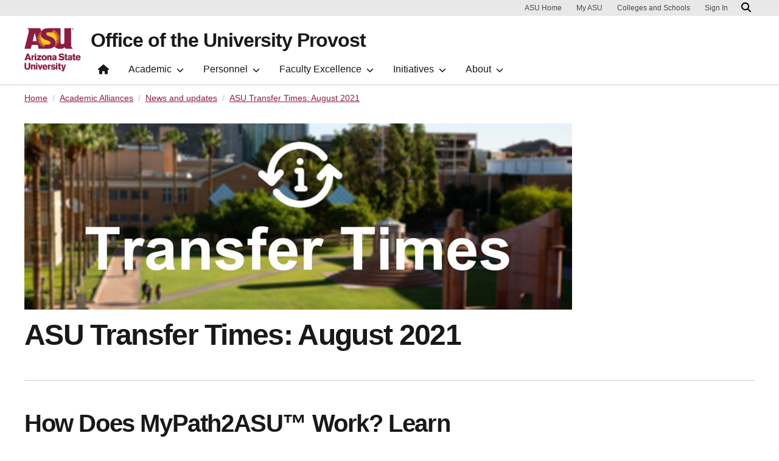

--- FILE ---
content_type: text/html; charset=UTF-8
request_url: https://provost.asu.edu/academic-alliances/newsletter/asu-transfer-times-august-2021
body_size: 14185
content:
<!DOCTYPE html>
<html lang="en" dir="ltr" prefix="og: https://ogp.me/ns#">
  <head>
    <meta charset="utf-8" />
<script>window.dataLayer = window.dataLayer || [];</script>
<script>
    // Google Tag Manager - GTM-KDWN8Z
    (function(w,d,s,l,i){w[l]=w[l]||[];w[l].push({'gtm.start':
    new Date().getTime(),event:'gtm.js'});var f=d.getElementsByTagName(s)[0],
    j=d.createElement(s),dl=l!='dataLayer'?'&amp;l='+l:'';j.async=true;j.src=
    '//www.googletagmanager.com/gtm.js?id='+i+dl;f.parentNode.insertBefore(j,f);
    })(window,document,'script','dataLayer','GTM-KDWN8Z');
</script>
<meta name="description" content="How Does MyPath2ASU™ Work?" />
<link rel="canonical" href="https://provost.asu.edu/academic-alliances/newsletter/asu-transfer-times-august-2021" />
<meta name="Generator" content="Drupal 10 (https://www.drupal.org)" />
<meta name="MobileOptimized" content="width" />
<meta name="HandheldFriendly" content="true" />
<meta name="viewport" content="width=device-width, initial-scale=1.0" />
<meta name="cmsversion" content="Webspark: 2.16.5" />
<link rel="icon" href="/profiles/contrib/webspark/themes/renovation/favicon.ico" type="image/vnd.microsoft.icon" />

    <title>ASU Transfer Times: August 2021 | Office of the University Provost | ASU</title>
    <link rel="stylesheet" media="all" href="/sites/g/files/litvpz671/files/css/css_IxzwCA3H-5KUpk_TCzAJefw3CM1l8DhRweoai2YyTRY.css?delta=0&amp;language=en&amp;theme=renovation&amp;include=eJxdj-sOgyAMhV-IySM1BTol1pZQ0PD2U7fEZD_P5TtpbVijzQc0cpVEd2xZxVsbTO6gYAXrCoE1rub_tGMc2hukbFF3qsOrUFR-uE1TZ4JnGL6I_Zrw7sxw5NQWMIpXw50gzhXLYj7VXpCnx5m6lB4420LJoXUIFSX5qFs5B6XZi_Np1XGH83WUoES6__sAnlFeSA" />
<link rel="stylesheet" media="all" href="/sites/g/files/litvpz671/files/css/css_Vl5fVU3Gj5whVoXQ4BrUoB5OIxDfBlLlieh65i-hPJY.css?delta=1&amp;language=en&amp;theme=renovation&amp;include=eJxdj-sOgyAMhV-IySM1BTol1pZQ0PD2U7fEZD_P5TtpbVijzQc0cpVEd2xZxVsbTO6gYAXrCoE1rub_tGMc2hukbFF3qsOrUFR-uE1TZ4JnGL6I_Zrw7sxw5NQWMIpXw50gzhXLYj7VXpCnx5m6lB4420LJoXUIFSX5qFs5B6XZi_Np1XGH83WUoES6__sAnlFeSA" />

    
            <script defer src="/libraries/fontawesome/js/all.min.js"></script>
    <script defer src="/profiles/contrib/webspark/themes/renovation/js/asuawesome.js"></script>
  </head>
  <body class="node-525 node-type--academic-alliance-newsletter">
    
    <!-- Google Tag Manager (noscript) - GTM-KDWN8Z -->
    <noscript><iframe src="//www.googletagmanager.com/ns.html?id=GTM-KDWN8Z"
    height="0" width="0" style="display:none;visibility:hidden"></iframe>
    </noscript>
    <!-- End Google Tag Manager (noscript) - GTM-KDWN8Z -->

      <div class="dialog-off-canvas-main-canvas" data-off-canvas-main-canvas>
      <header>
        
  <div class="block block--asubrandheader">

  
    

            
        <!-- Header component will be initialized in this container. -->
        <div id="ws2HeaderContainer"></div>
      
  </div>

<div id="block-cssoverrides" class="block--type-text-content block block-block-content block-block-content05721bf3-0c7a-4875-81d9-e378fa34617d clearfix default">
    

    
    
  
  <div class="formatted-text">
      <style type="text/css">@media screen and (max-width:768px) {

.uds-blockquote {
    display: block;
  
}
}




@media screen and (max-width: 576px) {
.uds-card-and-image {
  
    min-height: auto;
 
}
}



.insetbox {
    background-color: #fff;
    padding: 48px;
    border: 1px solid rgba(0,0,0,.125);
    margin-top: -200px;
    width: 75%;
    margin: auto;
    margin-top: -150px;
}


@media (max-width: 768px) { 

.insetbox {
    background-color: #fff;
    padding: 24px;
    border: 1px solid rgba(0,0,0,.125);
    margin-top: -200px;
    width: 100%;
    margin: auto;
    margin-top: -150px;
}
}

.uds-tabbed-panels .nav-tabs .nav-link {
    font-size: 16px;
}


footer {
    margin-top: -40px;
}


media (min-width: 992px)
div[class^=uds-hero] .btn-row, div[class^=uds-hero] .content, div[class^=uds-hero] [role=doc-subtitle], div[class^=uds-hero] a.btn, div[class^=uds-hero] a.uds-modal-close-btn, div[class^=uds-hero] h1 {
    max-width: calc(940px - 34%);
}

div[class^=uds-hero] .uds {
    margin-bottom: 0;
}


media (min-width: 768px)
div[class^=uds-hero] .btn-row, div[class^=uds-hero] .content, div[class^=uds-hero] [role=doc-subtitle], div[class^=uds-hero] a.btn, div[class^=uds-hero] a.uds-modal-close-btn, div[class^=uds-hero] .uds {
    grid-column: 2;
    max-width: 700px;
    z-index: 30;
}


div[class^=uds-hero] .uds {
    grid-row: 3;
    margin: 0 0 2rem;
}

 .uds {
    font-size: 4rem;
    line-height: 4.25rem;
    letter-spacing: -.14rem;

    font-weight: 700;
    text-align: left;
    opacity: 1;
    margin: 1rem 0;
    line-height: calc(100% + .12em);
}

@media screen and (max-width: 992px) {
.block-inline-blockvideo-hero .poster {
 
    height: auto;
}
}


@media screen and (max-width:768px) {

div.uds-hero-md .hero, div.uds-hero-sm .hero {
  max-height: 24rem;
}


div[class^="uds-hero"] .hero {
  grid-column: 1/span 3;
  grid-row: 1/span 6;
  object-fit: cover;
  max-width: 100%;
  height: 512px;
}
}
</style>

  </div>

</div>


  </header>
<main>
  <div class="page page-wrapper-webspark ">
    <div class="pt-5 pb-5">

              <div class="page__pre-content center-container max-size-container">
          <div class="container">
            
          </div>
        </div>
      
              <div id="skip-to-content" class="page__content center-container max-size-container">
            <div data-drupal-messages-fallback class="hidden"></div>
<article  data-history-node-id="525" class="node node--promoted academic-alliance-newsletter academic-alliance-newsletter--full" >
  
  
        <div class="row g-0">
    <div class="col uds-full-width">
      <div class="bg white-bg bg-top bg-percent-100 layout__full-width">
              </div>
    </div>
  </div>
        <div class="layout__fixed-width">
          <div  class="bg-top bg-percent-100 max-size-container center-container bg-white">
        <div class="container">
          <div class="row">
            <div class="col-12">
              <div  class="layout__region layout__region--first">
                <div class="block block-webspark-module-asu-breadcrumb">
  
    

    <section class="bg-white spacing-top-0 spacing-bottom-0">
  <nav class="uds-content-align" aria-label="breadcrumbs">
          <ol class="breadcrumb">
                  <li class="breadcrumb-item">
                        <a href="/" >Home</a>
          </li>
                  <li class="breadcrumb-item">
                        <a href="/academic-alliances" >Academic Alliances</a>
          </li>
                  <li class="breadcrumb-item">
                        <a href="/academic-alliances/newsletter" >News and updates</a>
          </li>
                  <li class="breadcrumb-item">
                        <a href="" aria-current="page">ASU Transfer Times: August 2021</a>
          </li>
              </ol>
      </nav>
</section>
</div>

  <div class="block">

  
    

                
<img loading="lazy" src="/sites/g/files/litvpz671/files/academicalliance/transfer_times-3_7.jpg" width="900" height="306" alt="Transfer Times newsletter header" class="img-fluid" />



      
  </div>

  <div class="block">

  
    

            
        
<h1 class="article">
  ASU Transfer Times: August 2021
</h1>
  
      
  </div>

  <div style="display:none;" class="block">

  
    

              Yes

      
  </div>

  <div style="display:none;" class="block">

  
    

              <time datetime="2021-08-17T17:00:00Z">Tue, 08/17/2021 - 17:00</time>


      
  </div>
<div>
  
    
  <hr class="margin-width-divider" />
</div>

  <div class="pb-6 block">

  
    

              <h2>How Does&nbsp;MyPath2ASU™&nbsp;Work? Learn With Our Newest Resource Video</h2>

<p>Academic Alliances is excited to share our newest video created to assist your students in signing up for the&nbsp;<a data-mce-href="http://click.reply.asu.edu/?qs=6bfe370c58f4af6864e2c75bb724afe350d76744e76278151023ddb1ebc8295c2269e790608a33f835de2c7b2cfa17b5913a4c79f559c491" data-saferedirecturl="https://www.google.com/url?q=http://click.reply.asu.edu/?qs%3D6bfe370c58f4af6864e2c75bb724afe350d76744e76278151023ddb1ebc8295c2269e790608a33f835de2c7b2cfa17b5913a4c79f559c491&amp;source=gmail&amp;ust=1629418895204000&amp;usg=AFQjCNFEpDcR1GsIdd0Kj3FnW03ayJ05uA" href="http://click.reply.asu.edu/?qs=6bfe370c58f4af6864e2c75bb724afe350d76744e76278151023ddb1ebc8295c2269e790608a33f835de2c7b2cfa17b5913a4c79f559c491" target="_blank" title="MyPath2ASU™ pathway program">MyPath2ASU™ pathway program</a>. In the&nbsp;<a data-mce-href="http://click.reply.asu.edu/?qs=6bfe370c58f4af683ada355ba71f8710c6c2856e5c45c1d53c667947b220ded7e5f61fd0caa2d16de8c136b71cec0ddea8fabc2c7a08d952" data-saferedirecturl="https://www.google.com/url?q=http://click.reply.asu.edu/?qs%3D6bfe370c58f4af683ada355ba71f8710c6c2856e5c45c1d53c667947b220ded7e5f61fd0caa2d16de8c136b71cec0ddea8fabc2c7a08d952&amp;source=gmail&amp;ust=1629418895204000&amp;usg=AFQjCNGYAzSzIX4eES9dCTCZvLrdObhZOg" href="http://click.reply.asu.edu/?qs=6bfe370c58f4af683ada355ba71f8710c6c2856e5c45c1d53c667947b220ded7e5f61fd0caa2d16de8c136b71cec0ddea8fabc2c7a08d952" target="_blank" title="video">video</a>, Cochise College and MyPath2ASU™ transfer student Maria shares information on how the MyPath2ASU™ program works, the benefits of being on a pathway, insights into the transfer student experience, and more.<br>
<br>
With MyPath2ASU™, students create a seamless transfer experience to ASU after earning college or university credits or an associate degree. Choose from more than 400 pathways into an on-campus, online or ASU Local ASU degree program, and have access to personalized benefits to help students navigate the transfer experience and to stay on track towards earning their bachelor’s degree.&nbsp;<a data-mce-href="http://click.reply.asu.edu/?qs=6bfe370c58f4af6860b0539240d68dcf6e2e7f579605b62f0b75c6b3b905adc6c9b44fe2a4582ba40885cc47df914d77b7f3dee26a074b09" data-saferedirecturl="https://www.google.com/url?q=http://click.reply.asu.edu/?qs%3D6bfe370c58f4af6860b0539240d68dcf6e2e7f579605b62f0b75c6b3b905adc6c9b44fe2a4582ba40885cc47df914d77b7f3dee26a074b09&amp;source=gmail&amp;ust=1629418895204000&amp;usg=AFQjCNGWGlquhMRbEaJlWOUnesHYA2I0OQ" href="http://click.reply.asu.edu/?qs=6bfe370c58f4af6860b0539240d68dcf6e2e7f579605b62f0b75c6b3b905adc6c9b44fe2a4582ba40885cc47df914d77b7f3dee26a074b09" target="_blank" title="Learn more">Learn more</a>about the MyPath2ASU™ transfer experience, and start your journey to ASU with MyPath2ASU™, today!</p>

<p data-mce-style="text-align: center;"><a data-mce-href="http://click.reply.asu.edu/?qs=6bfe370c58f4af68a84d01c3bc38670319967c51dd11765544786569666698aed1682b1afcde97bea5156a06ba8546bf7241586974dea3fb" data-saferedirecturl="https://www.google.com/url?q=http://click.reply.asu.edu/?qs%3D6bfe370c58f4af68a84d01c3bc38670319967c51dd11765544786569666698aed1682b1afcde97bea5156a06ba8546bf7241586974dea3fb&amp;source=gmail&amp;ust=1629418895204000&amp;usg=AFQjCNEF7s5JRu5hwwG8IRfDPBNoIQAqfQ" href="http://click.reply.asu.edu/?qs=6bfe370c58f4af68a84d01c3bc38670319967c51dd11765544786569666698aed1682b1afcde97bea5156a06ba8546bf7241586974dea3fb" target="_blank" title="A Seamless Transfer Experience">A Seamless Transfer Experience</a><br>
&nbsp;</p>

<p><a data-mce-href="https://www.youtube.com/watch?v=VmjenYOmV00" href="https://www.youtube.com/watch?v=VmjenYOmV00"><img alt="mypath2 asu maria thumbnail" class="img-fluid spacing-top-16 spacing-bottom-16 spacing-left-16 spacing-right-16" data-entity-type="file" data-entity-uuid="494ab424-12b7-4acc-aa41-6fdeb1b4ded1" src="/sites/g/files/litvpz671/files/inline-images/mypath2asu_thumbnail_-_maria.jpeg" width="1920" height="1080" loading="lazy"></a></p>


      
  </div>

              </div>
            </div>
          </div>
        </div>
      </div>
      </div>
        <div class="layout__fixed-width">
          <div  class="bg gray-1-bg bg-top bg-percent-100 max-size-container center-container">
        <div class="container">
          <div class="row">
            <div class="col-12">
              <div  class="layout__region layout__region--first">
                
  <div class="pt-6 pb-10 block">

  
    

              <h2>Academic College Highlight: College of Integrated Sciences and Arts</h2>

<p>The College of Integrative Sciences and Arts is a hub for applied learning. You’ll find many dimensions of experiential learning&nbsp;—&nbsp;from coursework that emphasizes real-life scenarios, and involvement with faculty research, to field experiences, service and internships in the community.<br>
&nbsp;<br>
On any given day you might find CISA students observing wild horses, birds or habitat along the Salt River; taking data on lizards and burrowing owls at the Polytechnic campus; or helping grow produce for residential dining halls using new research in vertical farming; they might be producing a podcast or interning with Phoenix non-profits; running a crisis simulation; or contributing to every kind of organization you can imagine as interns locally or abroad.<br>
It’s an exciting space of creativity, innovation and diversity,” notes Dean Joanna Grabski, who joined CISA as dean July 1, 2021 after serving as director of ASU’s School of Art. “CISA is a space where we’re incredibly agile and try new things out, and if it doesn’t work out we try differently. It’s a place where you can #BeIntegrative, with other schools at ASU and within the greater community and world.”</p>

<p>The smallest of ASU’s three liberal arts colleges, we deeply embody the&nbsp;<a data-mce-href="http://click.reply.asu.edu/?qs=6bfe370c58f4af684b80761a12436b1a08173eef04dce91724106daf8655f8196055f5c2c0c0a33047f4c2af1b38f9c1f8b3f185c9a9ffb2" data-saferedirecturl="https://www.google.com/url?q=http://click.reply.asu.edu/?qs%3D6bfe370c58f4af684b80761a12436b1a08173eef04dce91724106daf8655f8196055f5c2c0c0a33047f4c2af1b38f9c1f8b3f185c9a9ffb2&amp;source=gmail&amp;ust=1629418895204000&amp;usg=AFQjCNFpJU8WI8oPs-UGhttYXx8O-rsUDg" href="http://click.reply.asu.edu/?qs=6bfe370c58f4af684b80761a12436b1a08173eef04dce91724106daf8655f8196055f5c2c0c0a33047f4c2af1b38f9c1f8b3f185c9a9ffb2" target="_blank" title="ASU Charter’s">ASU Charter’s</a>&nbsp;commitment to access and success. We offer degree programs at 11 geographic locations and online. Our academic options require no additional kind of application and are designed to give you the opportunity to gain breadth of knowledge while you also focus on what you love most as you prepare for the world of work and success in life.</p>

<p>With so many possible pathways,&nbsp;<a data-mce-href="http://click.reply.asu.edu/?qs=6bfe370c58f4af6807ac123ca2a2d38a6c3067985e93cee347f1f96b2b9e770a84379c26820e1f715b3f9ae98e7e37616d59f924ae12b4cf" data-saferedirecturl="https://www.google.com/url?q=http://click.reply.asu.edu/?qs%3D6bfe370c58f4af6807ac123ca2a2d38a6c3067985e93cee347f1f96b2b9e770a84379c26820e1f715b3f9ae98e7e37616d59f924ae12b4cf&amp;source=gmail&amp;ust=1629418895204000&amp;usg=AFQjCNHqZHgQVzgZf0RU8qq_wYoD5e09Tg" href="http://click.reply.asu.edu/?qs=6bfe370c58f4af6807ac123ca2a2d38a6c3067985e93cee347f1f96b2b9e770a84379c26820e1f715b3f9ae98e7e37616d59f924ae12b4cf" target="_blank" title="locations">locations&nbsp;</a>and options, and an incredibly supportive team of professional academic advisors and faculty and staff, CISA is absolutely the place where any student can reach their educational goals – and can choose the learning environment that best suits their style: the small-town atmosphere of Polytechnic campus, the college-town electricity of Tempe campus; the exciting urban vibe of Downtown Phoenix campus; the chill atmosphere of the Colleges at Lake Havasu City; or the closer-to-home options with community college&nbsp; partners throughout the region and through ASU Online and ASU Local @ Los Angeles.</p>

<h4><strong>What are our most popular majors with transfer students?</strong></h4>

<p><strong>Preveterinary Medicine concentration in Applied Biological Sciences:&nbsp;</strong>Prepare for veterinary school admission or careers or graduate programs in related areas.&nbsp; Other ABS concentration options are sustainable horticulture, natural resource ecology, applied biological sciences, and secondary education in biology.</p>

<p><strong>Psychology:</strong>&nbsp;Choose to do either a BA or a BS, with more of a research focus in the latter.</p>

<p><strong>Applied Counseling and Psychological Science:</strong>&nbsp;The first of its kind in the region, this major also includes a concentration option in Substance Abuse and Addiction, leading to licensure in Arizona.</p>

<p><strong>Interdisciplinary Studies:</strong>&nbsp;Choose two concentrations from 150+ options to create the degree of your dreams, including a capstone applied experience that combines both of your focus areas.</p>

<p><strong>Organizational Leadership:</strong>&nbsp;Applicable to any industry or organization, it includes the in-demand field of project management as a concentration option. &nbsp;</p>

<p><strong>Technical Communication:</strong>&nbsp;Another skill highly prized in any industry, it includes a concentration option in user experience.&nbsp;</p>

<p>Explore CISA’s array of&nbsp;<a data-mce-href="http://click.reply.asu.edu/?qs=6bfe370c58f4af6803cf6761285f09f3cfd8ad35b2c1bf9b83b1fa85e39c678b31ecdebaeaac35dc5e438cbc8923841a863769e1c3398501" data-saferedirecturl="https://www.google.com/url?q=http://click.reply.asu.edu/?qs%3D6bfe370c58f4af6803cf6761285f09f3cfd8ad35b2c1bf9b83b1fa85e39c678b31ecdebaeaac35dc5e438cbc8923841a863769e1c3398501&amp;source=gmail&amp;ust=1629418895204000&amp;usg=AFQjCNH3GZag-b3xbbZVzHwEzxZ4glNjjQ" href="http://click.reply.asu.edu/?qs=6bfe370c58f4af6803cf6761285f09f3cfd8ad35b2c1bf9b83b1fa85e39c678b31ecdebaeaac35dc5e438cbc8923841a863769e1c3398501" target="_blank" title="academic options by interest cluster">academic options by interest cluster</a>: science and mathematics; communication and technical communication; humanities; social science; and leadership and interdisciplinary studies. Many of our degrees are very transfer friendly, offering a seamless transition and clear path to degree completion. Learn more and check your degree progress with&nbsp;<a data-mce-href="http://click.reply.asu.edu/?qs=6bfe370c58f4af6843a177a7be4125a925d87524cd43746ef9a5a20a8885ba28719ae487daff3359f54d848fdb08759b28ab51d64860bd3a" data-saferedirecturl="https://www.google.com/url?q=http://click.reply.asu.edu/?qs%3D6bfe370c58f4af6843a177a7be4125a925d87524cd43746ef9a5a20a8885ba28719ae487daff3359f54d848fdb08759b28ab51d64860bd3a&amp;source=gmail&amp;ust=1629418895204000&amp;usg=AFQjCNGzRdfesDjO6YpTdE6xcEBeC8KerA" href="http://click.reply.asu.edu/?qs=6bfe370c58f4af6843a177a7be4125a925d87524cd43746ef9a5a20a8885ba28719ae487daff3359f54d848fdb08759b28ab51d64860bd3a" target="_blank" title="MyPath2ASU™">MyPath2ASU™</a>.</p>

<p><br>
CISA is also home to ASU’s&nbsp;<a data-mce-href="http://click.reply.asu.edu/?qs=6bfe370c58f4af68d56c52e89319f3e3841e42d663f0ff32141059f339fc5bfa794a31343c9bbe46d79d29ea44a0d623f1cd6adf655e16b1" data-saferedirecturl="https://www.google.com/url?q=http://click.reply.asu.edu/?qs%3D6bfe370c58f4af68d56c52e89319f3e3841e42d663f0ff32141059f339fc5bfa794a31343c9bbe46d79d29ea44a0d623f1cd6adf655e16b1&amp;source=gmail&amp;ust=1629418895204000&amp;usg=AFQjCNEFR6fXvnxuIrTsw4tuIcMn2XCwuQ" href="http://click.reply.asu.edu/?qs=6bfe370c58f4af68d56c52e89319f3e3841e42d663f0ff32141059f339fc5bfa794a31343c9bbe46d79d29ea44a0d623f1cd6adf655e16b1" target="_blank" title="Office for Veteran and Military Academic Engagement">Office for Veteran and Military Academic Engagement</a>, a leader nationally in the emerging field of veteran studies.</p>

<p><br>
Employers appreciate the preparedness of CISA graduates. The salary and placement data from ASU’s most recent survey of 2019-2020 graduates revealed that 90 percent of the CISA respondents were&nbsp;<strong>employed within 90 days of graduation</strong>, and their&nbsp;<strong>median full-time starting salary was $59,750.</strong></p>

<p>Keep track of upcoming CISA activities and news on&nbsp;Instagram,&nbsp;<a data-mce-href="http://click.reply.asu.edu/?qs=6bfe370c58f4af68becc1701f077dd3745a1e4a9751c95cd4dbef78f0d7d2d6a966a5b3a2b1682eed98b186d07358711db911b928e86a10c" data-saferedirecturl="https://www.google.com/url?q=http://click.reply.asu.edu/?qs%3D6bfe370c58f4af68becc1701f077dd3745a1e4a9751c95cd4dbef78f0d7d2d6a966a5b3a2b1682eed98b186d07358711db911b928e86a10c&amp;source=gmail&amp;ust=1629418895204000&amp;usg=AFQjCNF4SHp5oE81ZStVIvWRXrzErLvJTw" href="http://click.reply.asu.edu/?qs=6bfe370c58f4af68becc1701f077dd3745a1e4a9751c95cd4dbef78f0d7d2d6a966a5b3a2b1682eed98b186d07358711db911b928e86a10c" target="_blank" title="Twitter">Twitter</a>,&nbsp;<a data-mce-href="http://click.reply.asu.edu/?qs=6bfe370c58f4af68e43c1093a5465f11b3f1e16e72370f0a229b25ab76210c72081cc449aafabb7ab0d7f9e338d275bf48ae44acd8d0fa18" data-saferedirecturl="https://www.google.com/url?q=http://click.reply.asu.edu/?qs%3D6bfe370c58f4af68e43c1093a5465f11b3f1e16e72370f0a229b25ab76210c72081cc449aafabb7ab0d7f9e338d275bf48ae44acd8d0fa18&amp;source=gmail&amp;ust=1629418895204000&amp;usg=AFQjCNFQcAjuO0wQajIe8dcFiRFOimjiRw" href="http://click.reply.asu.edu/?qs=6bfe370c58f4af68e43c1093a5465f11b3f1e16e72370f0a229b25ab76210c72081cc449aafabb7ab0d7f9e338d275bf48ae44acd8d0fa18" target="_blank" title="LinkedIn">LinkedIn</a>and&nbsp;<a data-mce-href="http://click.reply.asu.edu/?qs=6bfe370c58f4af6815a3fa38f93f3ee5bb6360e700ebe2729792247fa52c180b674edc7e5b0b1bffea4405182af7d78c7105e474bde2a25f" data-saferedirecturl="https://www.google.com/url?q=http://click.reply.asu.edu/?qs%3D6bfe370c58f4af6815a3fa38f93f3ee5bb6360e700ebe2729792247fa52c180b674edc7e5b0b1bffea4405182af7d78c7105e474bde2a25f&amp;source=gmail&amp;ust=1629418895204000&amp;usg=AFQjCNHooShb5bZRnc1wsb53eQq-QCPgMQ" href="http://click.reply.asu.edu/?qs=6bfe370c58f4af6815a3fa38f93f3ee5bb6360e700ebe2729792247fa52c180b674edc7e5b0b1bffea4405182af7d78c7105e474bde2a25f" target="_blank" title="Facebook">Facebook</a>&nbsp;(CISAASU) and at&nbsp;<a data-mce-href="http://click.reply.asu.edu/?qs=6bfe370c58f4af681eba38203712d2b44c221394469c0c6f419546665ca4f15fd482af4b4a9dc731293a3da0d2a63f95aa3a4f2b0d002db9" data-saferedirecturl="https://www.google.com/url?q=http://click.reply.asu.edu/?qs%3D6bfe370c58f4af681eba38203712d2b44c221394469c0c6f419546665ca4f15fd482af4b4a9dc731293a3da0d2a63f95aa3a4f2b0d002db9&amp;source=gmail&amp;ust=1629418895204000&amp;usg=AFQjCNHbbvbwLQHfDoom58fsAODxW79ZZA" href="http://click.reply.asu.edu/?qs=6bfe370c58f4af681eba38203712d2b44c221394469c0c6f419546665ca4f15fd482af4b4a9dc731293a3da0d2a63f95aa3a4f2b0d002db9" target="_blank" title="cisa.asu.edu">cisa.asu.edu</a>. Drop in any time to CISA’s&nbsp;<a data-mce-href="http://click.reply.asu.edu/?qs=6bfe370c58f4af684e57527427e691ceb5a5ae58301348933c58a6d30d83a1099e537870cc4cef1e0983f17116d59e668db8fbeb9bb8d08c" data-saferedirecturl="https://www.google.com/url?q=http://click.reply.asu.edu/?qs%3D6bfe370c58f4af684e57527427e691ceb5a5ae58301348933c58a6d30d83a1099e537870cc4cef1e0983f17116d59e668db8fbeb9bb8d08c&amp;source=gmail&amp;ust=1629418895204000&amp;usg=AFQjCNEAgAAqw8AN1bO7CVuXD2jSYOatbA" href="http://click.reply.asu.edu/?qs=6bfe370c58f4af684e57527427e691ceb5a5ae58301348933c58a6d30d83a1099e537870cc4cef1e0983f17116d59e668db8fbeb9bb8d08c" target="_blank" title="The Buzz podcast">The Buzz podcast</a>, run by students for students, to get a very real, insider’s feel for what makes CISA special.<br>
&nbsp;<br>
To learn more about any College of Integrative Sciences and Arts option or to schedule a visit, email Gerald West, director of CISA Recruitment, Outreach and Engagement at&nbsp;<a data-mce-href="mailto:Gerald.L.West@asu.edu?subject=Request%20for%20inforamation" href="/cdn-cgi/l/email-protection#dd9ab8afbcb1b9f391f38ab8aea99dbcaea8f3b8b9a8e2aea8bfb7b8bea9e08fb8aca8b8aea9f8efedbbb2aff8efedb4b3bbb2afbcb0bca9b4b2b3" target="_blank" title="Gerald.L.West@asu.edu"><span class="__cf_email__" data-cfemail="7e391b0c1f121a503250291b0d0a3e1f0d0b501b1a0b">[email&#160;protected]</span></a>.</p>

<h2>&nbsp;</h2>

<h2>ASU Digital Resources</h2>

<p>Arizona State University offers an array of&nbsp;<a data-mce-href="http://click.reply.asu.edu/?qs=6bfe370c58f4af68b960ea3ca7719e9b3cb28eb00fd47737dc3fb4954ee84c74dda9acf1ac43f3f4df3c3ad090bb90219a99ba888b82021a" data-saferedirecturl="https://www.google.com/url?q=http://click.reply.asu.edu/?qs%3D6bfe370c58f4af68b960ea3ca7719e9b3cb28eb00fd47737dc3fb4954ee84c74dda9acf1ac43f3f4df3c3ad090bb90219a99ba888b82021a&amp;source=gmail&amp;ust=1629418895204000&amp;usg=AFQjCNGiYs_HVkW5336sCwExCkExSvI5qA" href="http://click.reply.asu.edu/?qs=6bfe370c58f4af68b960ea3ca7719e9b3cb28eb00fd47737dc3fb4954ee84c74dda9acf1ac43f3f4df3c3ad090bb90219a99ba888b82021a" target="_blank" title="digital resources">digital resources</a>&nbsp;for students to navigate their enrollment to the university. Curated for first year, transfer and international populations, students are encouraged to download information on everything from transferring to ASU, financial aid and scholarships, Barrett, The Honors College, and more.<br>
<br>
Additionally, ASU produces “crash course” academic content for anyone in the world to use and is housed on&nbsp;<a data-mce-href="http://click.reply.asu.edu/?qs=6bfe370c58f4af68f7d237544679f91bd1cd66b09a40919062278db1896995c22fbdc693aa07385ffe77df62a6fdeb4bf6eab769b31560af" data-saferedirecturl="https://www.google.com/url?q=http://click.reply.asu.edu/?qs%3D6bfe370c58f4af68f7d237544679f91bd1cd66b09a40919062278db1896995c22fbdc693aa07385ffe77df62a6fdeb4bf6eab769b31560af&amp;source=gmail&amp;ust=1629418895204000&amp;usg=AFQjCNF4T3DajK2tjsFWljRdrenGMYG7Cg" href="http://click.reply.asu.edu/?qs=6bfe370c58f4af68f7d237544679f91bd1cd66b09a40919062278db1896995c22fbdc693aa07385ffe77df62a6fdeb4bf6eab769b31560af" target="_blank" title="ASU’s YouTube channel">ASU’s YouTube channel</a>. Here a&nbsp;<a data-mce-href="http://click.reply.asu.edu/?qs=6bfe370c58f4af682331beaa04d8fee8d64a5dfa027dfdc2949ff051776904438cf8758ae9267929bbd7835c414e8261f7c838bc652791c3" data-saferedirecturl="https://www.google.com/url?q=http://click.reply.asu.edu/?qs%3D6bfe370c58f4af682331beaa04d8fee8d64a5dfa027dfdc2949ff051776904438cf8758ae9267929bbd7835c414e8261f7c838bc652791c3&amp;source=gmail&amp;ust=1629418895204000&amp;usg=AFQjCNFiyyYf6adwF6F27KSYe-fB_2Imyw" href="http://click.reply.asu.edu/?qs=6bfe370c58f4af682331beaa04d8fee8d64a5dfa027dfdc2949ff051776904438cf8758ae9267929bbd7835c414e8261f7c838bc652791c3" target="_blank" title="write-up">write-up&nbsp;</a>on this resource. It houses hundreds of videos that vary in length from three minutes to one hour, and they cover a myriad of topics. The videos are a great resource for everyone interested in accessing, including faculty and staff that work at the community colleges as enriching content for their curricula.</p>

<p>&nbsp;</p>

<h2>Our Transfer Student Ambassadors Are Getting Ready!</h2>

<p>We are excited to announce that our newest&nbsp;<a data-mce-href="http://click.reply.asu.edu/?qs=6bfe370c58f4af682ae977ef727c2dd28049290b461e58aec444edfff18a1a230de5d54f8a8bfb8046baedf48400c2a78bf81e8455d7ee87" data-saferedirecturl="https://www.google.com/url?q=http://click.reply.asu.edu/?qs%3D6bfe370c58f4af682ae977ef727c2dd28049290b461e58aec444edfff18a1a230de5d54f8a8bfb8046baedf48400c2a78bf81e8455d7ee87&amp;source=gmail&amp;ust=1629418895204000&amp;usg=AFQjCNEK6HTPeWQwCHdU_5Qwykv6wXEfDg" href="http://click.reply.asu.edu/?qs=6bfe370c58f4af682ae977ef727c2dd28049290b461e58aec444edfff18a1a230de5d54f8a8bfb8046baedf48400c2a78bf81e8455d7ee87" target="_blank" title="Transfer Student Ambassador team members">Transfer Student Ambassador team members</a>&nbsp;are gearing up for the new school year and getting ready to support your transfer students on their journey to ASU. Transfer Student Ambassadors are current students who are here to assist your students as they transition to the university. They can help students get signed up for a&nbsp;<a data-mce-href="http://click.reply.asu.edu/?qs=6bfe370c58f4af68cd7afe1bd9198ae6332da43f912edff13ae904e759345200f1c54da8e2ac249871f52e93d6f247ee9b6b47d57b410c48" data-saferedirecturl="https://www.google.com/url?q=http://click.reply.asu.edu/?qs%3D6bfe370c58f4af68cd7afe1bd9198ae6332da43f912edff13ae904e759345200f1c54da8e2ac249871f52e93d6f247ee9b6b47d57b410c48&amp;source=gmail&amp;ust=1629418895204000&amp;usg=AFQjCNEpS2rm0KJCck1vmcxrz6b2p52wog" href="http://click.reply.asu.edu/?qs=6bfe370c58f4af68cd7afe1bd9198ae6332da43f912edff13ae904e759345200f1c54da8e2ac249871f52e93d6f247ee9b6b47d57b410c48" target="_blank" title="pathway to ASU">pathway to ASU&nbsp;</a>, and offer insight about getting involved, making friends and what students can expect on a typical day as a Sun Devil. Keep an eye out for an introduction to our newest team members, and please encourage your students to&nbsp;<a data-mce-href="mailto:transferambassadors@asu.edu?subject=Request%20for%20information" href="/cdn-cgi/l/email-protection#fb8f899a95889d9e899a96999a88889a9f948988bb9a888ed59e9f8ec4888e99919e988fc6a99e8a8e9e888fdec9cb9d9489dec9cb92959d9489969a8f929495" target="_blank" title="reach out">reach out</a>&nbsp;to our TSAs for that special peer-to-peer support!</p>

<h4>Thank you for all you do to assist students in transferring to ASU.</h4>

<p>Arizona State University welcomes and values the diversity and life experiences of transfer students. We offer hundreds of degree programs and a comprehensive, responsive network of academic, financial and social opportunities designed for the success of all students. Transfer students come to ASU with a wide range of goals and aspirations. ASU provides the tools that allow each transfer student to explore pathways to and through the university, toward personal and professional fulfillment.</p>


      
  </div>

  <div class="block">

  
    

            
      
  </div>

              </div>
            </div>
          </div>
        </div>
      </div>
      </div>
  <div class="layout layout--onecol">
    <div >
      
    </div>
  </div>

  </article>



        </div>
          </div>
  </div>
</main>
  <footer class="page__footer" id="asu-footer" role="contentinfo">
      
  <div class="block block--asufooter">

  
    

            
  <div class="wrapper" id="wrapper-footer-columns">
    <div class="container" id="footer-columns">
      <div class="row">
        <div class="col-xl" id="info-column">
          <div class="h5">Office of the University Provost</div>
                            </div>
                <div class="col-xl flex-footer">
          <div class="card accordion-item desktop-disable-xl">
                      <div class="accordion-header">
              <div class="h5">
                <a
                  id="footlink-header-second-1"
                  class="collapsed"
                  data-bs-toggle="collapse"
                  data-ga-footer-type="internal link"
                  data-ga-footer-region="footer"
                  data-ga-footer-section="primary footer"
                  data-ga-footer-component=""
                  data-ga-footer="Academics"
                  href="#footlink-second-1"
                  role="button"
                  aria-expanded="false"
                  aria-controls="footlink-second-1"
                >
                  Academics
                  <span class="fas fa-chevron-up"></span>
                </a>
              </div>
            </div>
            <div
              id="footlink-second-1"
              role="region"
              class="collapse accordion-body">
                                                        <a href="/upra"
                  class="nav-link"
                  data-ga-footer-type="internal link"
                  data-ga-footer-region="footer"
                  data-ga-footer-section="primary footer"
                  data-ga-footer="Academic Accreditation"
                  data-ga-footer-component="Academics"
                  >Academic Accreditation</a>
                                                        <a href="/advisors"
                  class="nav-link"
                  data-ga-footer-type="internal link"
                  data-ga-footer-region="footer"
                  data-ga-footer-section="primary footer"
                  data-ga-footer="Academic Advisors"
                  data-ga-footer-component="Academics"
                  >Academic Advisors</a>
                                                        <a href="/committees"
                  class="nav-link"
                  data-ga-footer-type="internal link"
                  data-ga-footer-region="footer"
                  data-ga-footer-section="primary footer"
                  data-ga-footer="Committees"
                  data-ga-footer-component="Academics"
                  >Committees</a>
                                                        <a href="http://eadvisor.asu.edu/"
                  class="nav-link"
                  data-ga-footer-type="internal link"
                  data-ga-footer-region="footer"
                  data-ga-footer-section="primary footer"
                  data-ga-footer="eAdvisor™"
                  data-ga-footer-component="Academics"
                  >eAdvisor™</a>
                                                        <a href="https://usenate.asu.edu/"
                  class="nav-link"
                  data-ga-footer-type="internal link"
                  data-ga-footer-region="footer"
                  data-ga-footer-section="primary footer"
                  data-ga-footer="University Senate"
                  data-ga-footer-component="Academics"
                  >University Senate</a>
                                      </div>
                    </div>
        </div>
                <div class="col-xl flex-footer">
          <div class="card accordion-item desktop-disable-xl">
                      <div class="accordion-header">
              <div class="h5">
                <a
                  id="footlink-header-third-1"
                  class="collapsed"
                  data-bs-toggle="collapse"
                  data-ga-footer-type="internal link"
                  data-ga-footer-region="footer"
                  data-ga-footer-section="primary footer"
                  data-ga-footer-component=""
                  data-ga-footer="Faculty and Staff"
                  href="#footlink-third-1"
                  role="button"
                  aria-expanded="false"
                  aria-controls="footlink-third-1"
                >
                  Faculty and Staff
                  <span class="fas fa-chevron-up"></span>
                </a>
              </div>
            </div>
            <div
              id="footlink-third-1"
              role="region"
              class="collapse accordion-body">
                                                        <a href="https://academicpersonnel.asu.edu/"
                  class="nav-link"
                  data-ga-footer-type="internal link"
                  data-ga-footer-region="footer"
                  data-ga-footer-section="primary footer"
                  data-ga-footer="Academic Personnel"
                  data-ga-footer-component="Faculty and Staff"
                  >Academic Personnel</a>
                                                        <a href="/business-services"
                  class="nav-link"
                  data-ga-footer-type="internal link"
                  data-ga-footer-region="footer"
                  data-ga-footer-section="primary footer"
                  data-ga-footer="Business and Finance"
                  data-ga-footer-component="Faculty and Staff"
                  >Business and Finance</a>
                                                        <a href="/curriculum-development"
                  class="nav-link"
                  data-ga-footer-type="internal link"
                  data-ga-footer-region="footer"
                  data-ga-footer-section="primary footer"
                  data-ga-footer="Curriculum Development"
                  data-ga-footer-component="Faculty and Staff"
                  >Curriculum Development</a>
                                      </div>
                    </div>
        </div>
                <div class="col-xl flex-footer">
          <div class="card accordion-item desktop-disable-xl">
                      <div class="accordion-header">
              <div class="h5">
                <a
                  id="footlink-header-fourth-1"
                  class="collapsed"
                  data-bs-toggle="collapse"
                  data-ga-footer-type="internal link"
                  data-ga-footer-region="footer"
                  data-ga-footer-section="primary footer"
                  data-ga-footer-component=""
                  data-ga-footer="Initiatives"
                  href="#footlink-fourth-1"
                  role="button"
                  aria-expanded="false"
                  aria-controls="footlink-fourth-1"
                >
                  Initiatives
                  <span class="fas fa-chevron-up"></span>
                </a>
              </div>
            </div>
            <div
              id="footlink-fourth-1"
              role="region"
              class="collapse accordion-body">
                                                        <a href="https://graduate.asu.edu/professional-development/mentoring"
                  class="nav-link"
                  data-ga-footer-type="internal link"
                  data-ga-footer-region="footer"
                  data-ga-footer-section="primary footer"
                  data-ga-footer="Academic Mentoring"
                  data-ga-footer-component="Initiatives"
                  >Academic Mentoring</a>
                                                        <a href="/asu-global"
                  class="nav-link"
                  data-ga-footer-type="internal link"
                  data-ga-footer-region="footer"
                  data-ga-footer-section="primary footer"
                  data-ga-footer="ASU Global"
                  data-ga-footer-component="Initiatives"
                  >ASU Global</a>
                                                        <a href="https://eoss.asu.edu/DOS/safety"
                  class="nav-link"
                  data-ga-footer-type="internal link"
                  data-ga-footer-region="footer"
                  data-ga-footer-section="primary footer"
                  data-ga-footer="Campus Safety"
                  data-ga-footer-component="Initiatives"
                  >Campus Safety</a>
                                                        <a href="https://universitycollege.asu.edu/work-learn/experiential-learning-network"
                  class="nav-link"
                  data-ga-footer-type="internal link"
                  data-ga-footer-region="footer"
                  data-ga-footer-section="primary footer"
                  data-ga-footer="Experiential Learning Network"
                  data-ga-footer-component="Initiatives"
                  >Experiential Learning Network</a>
                                                        <a href="/student-international-travel"
                  class="nav-link"
                  data-ga-footer-type="internal link"
                  data-ga-footer-region="footer"
                  data-ga-footer-section="primary footer"
                  data-ga-footer="Student International Travel"
                  data-ga-footer-component="Initiatives"
                  >Student International Travel</a>
                                                        <a href="/initiatives/southwest-borderlands"
                  class="nav-link"
                  data-ga-footer-type="internal link"
                  data-ga-footer-region="footer"
                  data-ga-footer-section="primary footer"
                  data-ga-footer="Southwest Borderlands Initiative"
                  data-ga-footer-component="Initiatives"
                  >Southwest Borderlands Initiative</a>
                                                        <a href="https://universitycollege.asu.edu/academic-success/lead"
                  class="nav-link"
                  data-ga-footer-type="internal link"
                  data-ga-footer-region="footer"
                  data-ga-footer-section="primary footer"
                  data-ga-footer="The LEAD Program"
                  data-ga-footer-component="Initiatives"
                  >The LEAD Program</a>
                                                        <a href="/uresearch"
                  class="nav-link"
                  data-ga-footer-type="internal link"
                  data-ga-footer-region="footer"
                  data-ga-footer-section="primary footer"
                  data-ga-footer="Undergraduate Research"
                  data-ga-footer-component="Initiatives"
                  >Undergraduate Research</a>
                                      </div>
                    </div>
        </div>
                <div class="col-xl flex-footer">
          <div class="card accordion-item desktop-disable-xl">
                      <div class="accordion-header">
              <div class="h5">
                <a
                  id="footlink-header-fifth-1"
                  class="collapsed"
                  data-bs-toggle="collapse"
                  data-ga-footer-type="internal link"
                  data-ga-footer-region="footer"
                  data-ga-footer-section="primary footer"
                  data-ga-footer-component=""
                  data-ga-footer="About"
                  href="#footlink-fifth-1"
                  role="button"
                  aria-expanded="false"
                  aria-controls="footlink-fifth-1"
                >
                  About
                  <span class="fas fa-chevron-up"></span>
                </a>
              </div>
            </div>
            <div
              id="footlink-fifth-1"
              role="region"
              class="collapse accordion-body">
                                                        <a href="https://provost.asu.edu/about/staff"
                  class="nav-link"
                  data-ga-footer-type="internal link"
                  data-ga-footer-region="footer"
                  data-ga-footer-section="primary footer"
                  data-ga-footer="Leadership"
                  data-ga-footer-component="About"
                  >Leadership</a>
                                                        <a href="https://facts.asu.edu/"
                  class="nav-link"
                  data-ga-footer-type="internal link"
                  data-ga-footer-region="footer"
                  data-ga-footer-section="primary footer"
                  data-ga-footer="ASU Facts"
                  data-ga-footer-component="About"
                  >ASU Facts</a>
                                                        <a href="https://www.asu.edu/about/faculty-excellence"
                  class="nav-link"
                  data-ga-footer-type="internal link"
                  data-ga-footer-region="footer"
                  data-ga-footer-section="primary footer"
                  data-ga-footer="Faculty Excellence"
                  data-ga-footer-component="About"
                  >Faculty Excellence</a>
                                      </div>
                    </div>
        </div>
              </div>
    </div>
  </div>

<div class="wrapper" id="wrapper-footer-innovation">
  <div class="container" id="footer-innovation">
    <div class="row">
      <div class="col">
        <div class="d-flex footer-innovation-links">
          <nav class="nav" aria-label="University Services">
            <a
              class="nav-link"
              href="https://www.asu.edu/about/locations-maps"
              data-ga-footer-type="internal link"
              data-ga-footer-section="secondary footer"
              data-ga-footer="maps and locations"
              data-ga-footer-component=""
            >Maps and Locations</a>
            <a
              class="nav-link"
              href="https://cfo.asu.edu/applicant"
              data-ga-footer-type="internal link"
              data-ga-footer-section="secondary footer"
              data-ga-footer="jobs"
              data-ga-footer-component=""
            >Jobs</a>
            <a
              class="nav-link"
              href="https://search.asu.edu/?search-tabs=web_dir_faculty_staff"
              data-ga-footer-type="internal link"
              data-ga-footer-section="secondary footer"
              data-ga-footer="directory"
              data-ga-footer-component=""
            >Directory</a>
            <a
              class="nav-link"
              href="https://www.asu.edu/about/contact"
              data-ga-footer-type="internal link"
              data-ga-footer-section="secondary footer"
              data-ga-footer="contact asu"
              data-ga-footer-component=""
            >Contact ASU</a>
            <a
              class="nav-link"
              href="https://my.asu.edu"
              data-ga-footer-type="internal link"
              data-ga-footer-section="secondary footer"
              data-ga-footer="my asu"
              data-ga-footer-component=""
            >My ASU</a>
          </nav>
          <a
            class="img-link"
            href="https://www.asu.edu/rankings"
            data-ga-footer-type="internal link"
            data-ga-footer-section="secondary footer"
            data-ga-footer="#1 in the u.s. for innovation"
            data-ga-footer-component=""
          >
            <img src="/profiles/contrib/webspark/modules/asu_footer/img/footer-rank.png" loading="lazy" height="105" width="640" alt="Repeatedly ranked #1 on 30+ lists in the last 3 years">
          </a>
        </div>
      </div>
    </div>
  </div>
</div>

<div class="wrapper" id="wrapper-footer-colophon">
  <div class="container" id="footer-colophon">
    <div class="row">
      <div class="col">
        <div class="footer-legal-links">
          <nav class="nav colophon" aria-label="University Legal and Compliance">
            <a
              class="nav-link"
              href="https://www.asu.edu/about/copyright-trademark"
              data-ga-footer-type="internal link"
              data-ga-footer-section="tertiary footer"
              data-ga-footer="copyright and trademark"
              data-ga-footer-component=""
            >Copyright and Trademark</a>
            <a
              class="nav-link"
              href="https://accessibility.asu.edu/report"
              data-ga-footer-type="internal link"
              data-ga-footer-section="tertiary footer"
              data-ga-footer="accessibility"
              data-ga-footer-component=""
            >Accessibility</a>
            <a
              class="nav-link"
              href="https://www.asu.edu/about/privacy"
              data-ga-footer-type="internal link"
              data-ga-footer-section="tertiary footer"
              data-ga-footer="privacy"
              data-ga-footer-component=""
            >Privacy</a>
            <a
              class="nav-link"
              href="https://www.asu.edu/about/terms-of-use"
              data-ga-footer-type="internal link"
              data-ga-footer-section="tertiary footer"
              data-ga-footer="terms of use"
              data-ga-footer-component=""
            >Terms of Use</a>
            <a
              class="nav-link"
              href="https://www.asu.edu/emergency"
              data-ga-footer-type="internal link"
              data-ga-footer-section="tertiary footer"
              data-ga-footer="emergency"
              data-ga-footer-component=""
            >Emergency</a>
          </nav>
        </div>
      </div>
    </div>
  </div>
</div>

      
  </div>


  </footer>

  </div>

    
    <script data-cfasync="false" src="/cdn-cgi/scripts/5c5dd728/cloudflare-static/email-decode.min.js"></script><script type="application/json" data-drupal-selector="drupal-settings-json">{"path":{"baseUrl":"\/","pathPrefix":"","currentPath":"node\/525","currentPathIsAdmin":false,"isFront":false,"currentLanguage":"en","themeUrl":"profiles\/contrib\/webspark\/themes\/renovation"},"pluralDelimiter":"\u0003","suppressDeprecationErrors":true,"asu_brand":{"props":{"baseUrl":"https:\/\/provost.asu.edu\/","title":"Office of the University Provost","parentOrg":"","parentOrgUrl":"","expandOnHover":0,"loginLink":"\/caslogin","logoutLink":"\/caslogout","loggedIn":false,"userName":"","navTree":[{"href":"\/","text":"Home","items":"","buttons":"","type":"icon-home","class":"home"},{"href":"\/academic","text":"Academic","items":[[{"href":"\/learning-expectations","text":"Learning Expectations","type":null,"children":[]},{"href":"\/advisors","text":"Academic Advisors","type":null,"children":[{"href":"\/advisors\/council-academic-advisors\/resources","text":"Advising Resources","type":null},{"href":"\/advisors\/council-academic-advisors\/events","text":"Signature events","type":null},{"href":"\/advisors\/standards-petition","text":"Standards Petition","type":null},{"href":"\/advisors\/term-processing","text":"Term Processing","type":null},{"href":"\/advisors\/advising-student-support-professionals","text":"The Community for Advising and Student Support Professionals","type":null},{"href":"\/advisors\/training-resources","text":"Training resources","type":null},{"href":"\/advisors\/university-undergraduate-standards-committee","text":"University Undergraduate Standards Committee","type":null},{"href":"\/advisors\/eadvisor-major-maps","text":"eAdvisor and Major Maps","type":null}]},{"href":"\/academic-alliances","text":"Academic Alliances","type":null,"children":[{"href":"\/academic-alliances\/community-college-partnerships","text":"Community College Articulation Partnerships","type":null},{"href":"\/national-transfer-week-partners","text":"National Transfer Week for Partners","type":null}]},{"href":"https:\/\/eadvisor.asu.edu","text":"eAdvisor\u2122","type":null,"children":[]},{"href":"https:\/\/cmehub.asu.edu\/","text":"Office of Interprofessional Continuing Health Education","type":null,"children":[]},{"href":"\/adoption-chicago-statement-freedom-expression","text":"Statement of Freedom of Expression","type":null,"children":[]},{"href":"\/upra","text":"University Program Review and Accreditation Office","type":null,"children":[]},{"href":"https:\/\/usenate.asu.edu","text":"University Senate","type":null,"children":[]}],[{"href":"","text":"Committees","type":"heading","children":[]},{"href":"\/committees","text":"Roster of Boards, Committees and Councils","type":null,"children":[]},{"href":"\/committees\/list","text":"List of Committees","type":null,"children":[]},{"href":"\/committees\/policy-governing-open-meetings","text":"Policy Governing Open Meetings","type":null,"children":[]}],[{"href":"","text":"Curriculum Development","type":"heading","children":[]},{"href":"\/curriculum-development","text":"Curriculum Development","type":null,"children":[{"href":"\/curriculum-development\/courses","text":"Courses","type":null}]},{"href":"\/academic-planning-archives","text":"Academic Planning Archives","type":null,"children":[]},{"href":"https:\/\/uoeee.asu.edu\/assessment","text":"Assessment","type":null,"children":[]},{"href":"\/curriculum-development\/curriculum-management","text":"Curriculum Management","type":null,"children":[{"href":"\/curriculum-development\/curriculum-management\/faqs","text":"Frequently Asked Questions","type":null},{"href":"\/curriculum-development\/changemaker\/sample-grading-rubrics","text":"Sample grading rubrics","type":null},{"href":"\/curriculum-development\/curriculum-management\/syllabus-guidelines","text":"Syllabus Guidelines","type":null},{"href":"\/curriculum-development\/curriculum-management\/fees","text":"Fees","type":null},{"href":"\/curriculum-development\/curriculum-management\/definitions","text":"Definitions and glossary","type":null},{"href":"\/curriculum-development\/curriculum-management\/deadlines","text":"Deadlines","type":null},{"href":"\/curriculum-development\/curriculum-management\/crosslisted-courses","text":"Crosslisted Courses","type":null},{"href":"\/curriculum-development\/curriculum-management\/course-campus-offering","text":"Course campus offering","type":null},{"href":"\/curriculum-development\/curriculum-management\/combined-courses","text":"Combined courses","type":null}]},{"href":"\/curriculum-development\/capc","text":"Curriculum and Academic Programs Committee (CAPC)","type":null,"children":[{"href":"\/curriculum-development\/capc\/dates-agendas-minutes","text":"Meeting Dates, Agendas and Minutes","type":null}]},{"href":"\/curriculum-development\/dars","text":"Degree Audit Resources","type":null,"children":[{"href":"\/curriculum-development\/dars\/information","text":"Audit and Evaluation Information","type":null},{"href":"\/curriculum-development\/dars\/team","text":"DARS Self-Service Encoders","type":null},{"href":"\/curriculum-development\/dars\/webaccess","text":"Request for DARS Self-Service Access","type":null}]},{"href":"\/curriculum-development\/gsc","text":"University General Studies","type":null,"children":[{"href":"\/curriculum-development\/gsc\/meetings","text":"Meeting Dates, Agendas and Minutes","type":null},{"href":"\/curriculum-development\/gsc\/requesting-designation","text":"Requesting a general studies designation","type":null},{"href":"\/curriculum-development\/dars\/training-manuals","text":"Training materials","type":null}]}]],"buttons":""},{"href":"https:\/\/academicpersonnel.asu.edu\/","text":"Personnel","items":[[{"href":"https:\/\/academicpersonnel.asu.edu\/recruitment-and-hiring","text":"Recruitment and Hiring","type":null,"children":[]},{"href":"https:\/\/academicpersonnel.asu.edu\/support-and-development","text":"Support and Development","type":null,"children":[]},{"href":"https:\/\/academicpersonnel.asu.edu\/tenure-promotion-and-advancement","text":"Promotion and\/or tenure","type":null,"children":[]},{"href":"https:\/\/academicpersonnel.asu.edu\/resources","text":"Resources","type":null,"children":[]},{"href":"https:\/\/academicpersonnel.asu.edu\/contact","text":"Contact","type":null,"children":[]},{"href":"https:\/\/provost.asu.edu\/threats","text":"Faculty and Staff Safety","type":null,"children":[]}]],"buttons":""},{"href":"\/faculty-excellence","text":"Faculty Excellence","items":[[{"href":"https:\/\/www.asu.edu\/academics\/faculty-excellence","text":"Faculty Excellence at ASU","type":null,"children":[]},{"href":"https:\/\/www.asu.edu\/academics\/faculty-excellence\/highly-prestigious-awards","text":"Highly Prestigious awards","type":null,"children":[]},{"href":"https:\/\/www.asu.edu\/academics\/faculty-excellence\/distinguished-memberships-honors","text":"Distinguished memberships and honors","type":null,"children":[]},{"href":"https:\/\/www.asu.edu\/academics\/faculty-excellence\/fulbright-program","text":"Fulbright Program","type":null,"children":[]},{"href":"https:\/\/www.asu.edu\/academics\/faculty-excellence\/spotlight","text":"MacArthur Fellows, National Academy of Sciences Members, Noble Laureates, Pulitzer Prize Winners","type":null,"children":[]},{"href":"https:\/\/www.asu.edu\/academics\/faculty-excellence\/regents-professors","text":"Regents Professors","type":null,"children":[]},{"href":"https:\/\/www.asu.edu\/academics\/faculty-excellence\/presidents-professors","text":"President\u0027s Professors","type":null,"children":[]},{"href":"\/presidential-scholars","text":"Presidential Scholars","type":null,"children":[]}]],"buttons":""},{"href":"\/initiatives","text":"Initiatives","items":[[{"href":"","text":"At ASU","type":"heading","children":[]},{"href":"https:\/\/community.asu.edu\/","text":"Community at ASU","type":null,"children":[]},{"href":"https:\/\/global.asu.edu\/","text":"Global at ASU","type":null,"children":[]},{"href":"https:\/\/health.asu.edu\/","text":"Health at ASU","type":null,"children":[]},{"href":"https:\/\/humanities.asu.edu\/","text":"Humanities at ASU","type":null,"children":[]},{"href":"https:\/\/inclusion.asu.edu\/","text":"Inclusion at ASU","type":null,"children":[]},{"href":"https:\/\/military.asu.edu\/","text":"Military at ASU","type":null,"children":[]},{"href":"https:\/\/pit.asu.edu\/","text":"PIT at ASU","type":null,"children":[]},{"href":"https:\/\/science.asu.edu\/","text":"Science at ASU","type":null,"children":[]},{"href":"https:\/\/socialscience.asu.edu\/","text":"SocialScience at ASU","type":null,"children":[]}],[{"href":"","text":"Initiatives","type":"heading","children":[]},{"href":"https:\/\/graduate.asu.edu\/professional-development\/mentoring","text":"Academic Mentoring","type":null,"children":[]},{"href":"\/asu-global","text":"ASU Global","type":null,"children":[]},{"href":"https:\/\/eoss.asu.edu\/DOS\/safety","text":"Campus Safety","type":null,"children":[]},{"href":"https:\/\/universitycollege.asu.edu\/work-learn\/experiential-learning-network","text":"Experiential Learning Network","type":null,"children":[]},{"href":"\/initiatives\/southwest-borderlands","text":"Southwest Borderlands Initiative","type":null,"children":[{"href":"\/initiatives\/southwest-borderlands\/faculty","text":"Faculty","type":null}]},{"href":"\/student-international-travel","text":"Student International Travel","type":null,"children":[]},{"href":"https:\/\/universitycollege.asu.edu\/lead-program","text":"The LEAD Program","type":null,"children":[]},{"href":"\/uresearch","text":"Undergraduate Research","type":null,"children":[]},{"href":"\/promote","text":"PROMOTE Initiative","type":null,"children":[]}]],"buttons":""},{"href":"\/about","text":"About","items":[[{"href":"","text":"About","type":"heading","children":[]},{"href":"\/about\/staff","text":"Leadership","type":null,"children":[]},{"href":"https:\/\/facts.asu.edu","text":"ASU Facts","type":null,"children":[]},{"href":"\/academic-integrity","text":"Academic Integrity","type":null,"children":[]},{"href":"\/academic-enterprise-dashboards","text":"Academic Enterprise Dashboards","type":null,"children":[{"href":"\/institutional-subject-area-rankings","text":"Institutional and Subject Area Rankings","type":null}]},{"href":"\/provost-contact","text":"Contact the Office of the University Provost","type":null,"children":[]}],[{"href":"","text":"Business Services","type":"heading","children":[{"href":"\/business-services","text":"About Business Services","type":null}]},{"href":"\/business-services","text":"About Business Services","type":null},{"href":"\/business-services\/budget-finance-forms","text":"Budget and Finance Forms","type":null,"children":[]},{"href":"\/business-services\/human-resources","text":"HR Designee","type":null,"children":[]},{"href":"\/business-services\/hiring-recruitment","text":"Hiring and Recruitment","type":null,"children":[]},{"href":"\/business-services\/purchasing","text":"Procurement Processes","type":null,"children":[]},{"href":"\/business-services\/contact","text":"Contact Business Services Team","type":null,"children":[]}]],"buttons":""}],"logo":{"alt":"Arizona State University logo","title":"ASU homepage","src":"\/profiles\/contrib\/webspark\/modules\/asu_brand\/node_modules\/@asu\/component-header-footer\/dist\/assets\/img\/arizona-state-university-logo-vertical.png","mobileSrc":"\/profiles\/contrib\/webspark\/modules\/asu_brand\/node_modules\/@asu\/component-header-footer\/dist\/assets\/img\/arizona-state-university-logo.png","brandLink":"https:\/\/www.asu.edu"},"searchUrl":"https:\/\/search.asu.edu\/search","site":"provost.asu.edu"}},"is_admin":false,"user":{"uid":0,"permissionsHash":"180fc835c6df6cac006921a8d0546b20cf2212273a9440d4f0a64568513ed695"}}</script>
<script src="/sites/g/files/litvpz671/files/js/js_qgJV73_P-3ZQbcwVa60J0m2Zzngl1nyrZG8DJvCeQq4.js?scope=footer&amp;delta=0&amp;language=en&amp;theme=renovation&amp;include=eJxdiUEKgDAMBD_UkieVtEaQ1kSSqPT3aj0InnZ2RonlQF-Ewbw3CvoJx9zIwknZNtSacpNSDX4_oO1pFnFSeCeOMLwSFk9FlGBgfHCUrMgTFFk3YWK32JZbab8AdVg5Xg"></script>

  <script defer src="https://static.cloudflareinsights.com/beacon.min.js/vcd15cbe7772f49c399c6a5babf22c1241717689176015" integrity="sha512-ZpsOmlRQV6y907TI0dKBHq9Md29nnaEIPlkf84rnaERnq6zvWvPUqr2ft8M1aS28oN72PdrCzSjY4U6VaAw1EQ==" data-cf-beacon='{"rayId":"9c00960c1a2a4af4","version":"2025.9.1","serverTiming":{"name":{"cfExtPri":true,"cfEdge":true,"cfOrigin":true,"cfL4":true,"cfSpeedBrain":true,"cfCacheStatus":true}},"token":"277cfcd0c61a45a28a0965fee3339e35","b":1}' crossorigin="anonymous"></script>
</body>
</html>


--- FILE ---
content_type: text/javascript
request_url: https://provost.asu.edu/sites/g/files/litvpz671/files/js/js_qgJV73_P-3ZQbcwVa60J0m2Zzngl1nyrZG8DJvCeQq4.js?scope=footer&delta=0&language=en&theme=renovation&include=eJxdiUEKgDAMBD_UkieVtEaQ1kSSqPT3aj0InnZ2RonlQF-Ewbw3CvoJx9zIwknZNtSacpNSDX4_oO1pFnFSeCeOMLwSFk9FlGBgfHCUrMgTFFk3YWK32JZbab8AdVg5Xg
body_size: 327793
content:
/* @license MIT https://raw.githubusercontent.com/jquery/jquery/3.7.1/LICENSE.txt */
/*! jQuery v3.7.1 | (c) OpenJS Foundation and other contributors | jquery.org/license */
!function(e,t){"use strict";"object"==typeof module&&"object"==typeof module.exports?module.exports=e.document?t(e,!0):function(e){if(!e.document)throw new Error("jQuery requires a window with a document");return t(e)}:t(e)}("undefined"!=typeof window?window:this,function(ie,e){"use strict";var oe=[],r=Object.getPrototypeOf,ae=oe.slice,g=oe.flat?function(e){return oe.flat.call(e)}:function(e){return oe.concat.apply([],e)},s=oe.push,se=oe.indexOf,n={},i=n.toString,ue=n.hasOwnProperty,o=ue.toString,a=o.call(Object),le={},v=function(e){return"function"==typeof e&&"number"!=typeof e.nodeType&&"function"!=typeof e.item},y=function(e){return null!=e&&e===e.window},C=ie.document,u={type:!0,src:!0,nonce:!0,noModule:!0};function m(e,t,n){var r,i,o=(n=n||C).createElement("script");if(o.text=e,t)for(r in u)(i=t[r]||t.getAttribute&&t.getAttribute(r))&&o.setAttribute(r,i);n.head.appendChild(o).parentNode.removeChild(o)}function x(e){return null==e?e+"":"object"==typeof e||"function"==typeof e?n[i.call(e)]||"object":typeof e}var t="3.7.1",l=/HTML$/i,ce=function(e,t){return new ce.fn.init(e,t)};function c(e){var t=!!e&&"length"in e&&e.length,n=x(e);return!v(e)&&!y(e)&&("array"===n||0===t||"number"==typeof t&&0<t&&t-1 in e)}function fe(e,t){return e.nodeName&&e.nodeName.toLowerCase()===t.toLowerCase()}ce.fn=ce.prototype={jquery:t,constructor:ce,length:0,toArray:function(){return ae.call(this)},get:function(e){return null==e?ae.call(this):e<0?this[e+this.length]:this[e]},pushStack:function(e){var t=ce.merge(this.constructor(),e);return t.prevObject=this,t},each:function(e){return ce.each(this,e)},map:function(n){return this.pushStack(ce.map(this,function(e,t){return n.call(e,t,e)}))},slice:function(){return this.pushStack(ae.apply(this,arguments))},first:function(){return this.eq(0)},last:function(){return this.eq(-1)},even:function(){return this.pushStack(ce.grep(this,function(e,t){return(t+1)%2}))},odd:function(){return this.pushStack(ce.grep(this,function(e,t){return t%2}))},eq:function(e){var t=this.length,n=+e+(e<0?t:0);return this.pushStack(0<=n&&n<t?[this[n]]:[])},end:function(){return this.prevObject||this.constructor()},push:s,sort:oe.sort,splice:oe.splice},ce.extend=ce.fn.extend=function(){var e,t,n,r,i,o,a=arguments[0]||{},s=1,u=arguments.length,l=!1;for("boolean"==typeof a&&(l=a,a=arguments[s]||{},s++),"object"==typeof a||v(a)||(a={}),s===u&&(a=this,s--);s<u;s++)if(null!=(e=arguments[s]))for(t in e)r=e[t],"__proto__"!==t&&a!==r&&(l&&r&&(ce.isPlainObject(r)||(i=Array.isArray(r)))?(n=a[t],o=i&&!Array.isArray(n)?[]:i||ce.isPlainObject(n)?n:{},i=!1,a[t]=ce.extend(l,o,r)):void 0!==r&&(a[t]=r));return a},ce.extend({expando:"jQuery"+(t+Math.random()).replace(/\D/g,""),isReady:!0,error:function(e){throw new Error(e)},noop:function(){},isPlainObject:function(e){var t,n;return!(!e||"[object Object]"!==i.call(e))&&(!(t=r(e))||"function"==typeof(n=ue.call(t,"constructor")&&t.constructor)&&o.call(n)===a)},isEmptyObject:function(e){var t;for(t in e)return!1;return!0},globalEval:function(e,t,n){m(e,{nonce:t&&t.nonce},n)},each:function(e,t){var n,r=0;if(c(e)){for(n=e.length;r<n;r++)if(!1===t.call(e[r],r,e[r]))break}else for(r in e)if(!1===t.call(e[r],r,e[r]))break;return e},text:function(e){var t,n="",r=0,i=e.nodeType;if(!i)while(t=e[r++])n+=ce.text(t);return 1===i||11===i?e.textContent:9===i?e.documentElement.textContent:3===i||4===i?e.nodeValue:n},makeArray:function(e,t){var n=t||[];return null!=e&&(c(Object(e))?ce.merge(n,"string"==typeof e?[e]:e):s.call(n,e)),n},inArray:function(e,t,n){return null==t?-1:se.call(t,e,n)},isXMLDoc:function(e){var t=e&&e.namespaceURI,n=e&&(e.ownerDocument||e).documentElement;return!l.test(t||n&&n.nodeName||"HTML")},merge:function(e,t){for(var n=+t.length,r=0,i=e.length;r<n;r++)e[i++]=t[r];return e.length=i,e},grep:function(e,t,n){for(var r=[],i=0,o=e.length,a=!n;i<o;i++)!t(e[i],i)!==a&&r.push(e[i]);return r},map:function(e,t,n){var r,i,o=0,a=[];if(c(e))for(r=e.length;o<r;o++)null!=(i=t(e[o],o,n))&&a.push(i);else for(o in e)null!=(i=t(e[o],o,n))&&a.push(i);return g(a)},guid:1,support:le}),"function"==typeof Symbol&&(ce.fn[Symbol.iterator]=oe[Symbol.iterator]),ce.each("Boolean Number String Function Array Date RegExp Object Error Symbol".split(" "),function(e,t){n["[object "+t+"]"]=t.toLowerCase()});var pe=oe.pop,de=oe.sort,he=oe.splice,ge="[\\x20\\t\\r\\n\\f]",ve=new RegExp("^"+ge+"+|((?:^|[^\\\\])(?:\\\\.)*)"+ge+"+$","g");ce.contains=function(e,t){var n=t&&t.parentNode;return e===n||!(!n||1!==n.nodeType||!(e.contains?e.contains(n):e.compareDocumentPosition&&16&e.compareDocumentPosition(n)))};var f=/([\0-\x1f\x7f]|^-?\d)|^-$|[^\x80-\uFFFF\w-]/g;function p(e,t){return t?"\0"===e?"\ufffd":e.slice(0,-1)+"\\"+e.charCodeAt(e.length-1).toString(16)+" ":"\\"+e}ce.escapeSelector=function(e){return(e+"").replace(f,p)};var ye=C,me=s;!function(){var e,b,w,o,a,T,r,C,d,i,k=me,S=ce.expando,E=0,n=0,s=W(),c=W(),u=W(),h=W(),l=function(e,t){return e===t&&(a=!0),0},f="checked|selected|async|autofocus|autoplay|controls|defer|disabled|hidden|ismap|loop|multiple|open|readonly|required|scoped",t="(?:\\\\[\\da-fA-F]{1,6}"+ge+"?|\\\\[^\\r\\n\\f]|[\\w-]|[^\0-\\x7f])+",p="\\["+ge+"*("+t+")(?:"+ge+"*([*^$|!~]?=)"+ge+"*(?:'((?:\\\\.|[^\\\\'])*)'|\"((?:\\\\.|[^\\\\\"])*)\"|("+t+"))|)"+ge+"*\\]",g=":("+t+")(?:\\((('((?:\\\\.|[^\\\\'])*)'|\"((?:\\\\.|[^\\\\\"])*)\")|((?:\\\\.|[^\\\\()[\\]]|"+p+")*)|.*)\\)|)",v=new RegExp(ge+"+","g"),y=new RegExp("^"+ge+"*,"+ge+"*"),m=new RegExp("^"+ge+"*([>+~]|"+ge+")"+ge+"*"),x=new RegExp(ge+"|>"),j=new RegExp(g),A=new RegExp("^"+t+"$"),D={ID:new RegExp("^#("+t+")"),CLASS:new RegExp("^\\.("+t+")"),TAG:new RegExp("^("+t+"|[*])"),ATTR:new RegExp("^"+p),PSEUDO:new RegExp("^"+g),CHILD:new RegExp("^:(only|first|last|nth|nth-last)-(child|of-type)(?:\\("+ge+"*(even|odd|(([+-]|)(\\d*)n|)"+ge+"*(?:([+-]|)"+ge+"*(\\d+)|))"+ge+"*\\)|)","i"),bool:new RegExp("^(?:"+f+")$","i"),needsContext:new RegExp("^"+ge+"*[>+~]|:(even|odd|eq|gt|lt|nth|first|last)(?:\\("+ge+"*((?:-\\d)?\\d*)"+ge+"*\\)|)(?=[^-]|$)","i")},N=/^(?:input|select|textarea|button)$/i,q=/^h\d$/i,L=/^(?:#([\w-]+)|(\w+)|\.([\w-]+))$/,H=/[+~]/,O=new RegExp("\\\\[\\da-fA-F]{1,6}"+ge+"?|\\\\([^\\r\\n\\f])","g"),P=function(e,t){var n="0x"+e.slice(1)-65536;return t||(n<0?String.fromCharCode(n+65536):String.fromCharCode(n>>10|55296,1023&n|56320))},M=function(){V()},R=J(function(e){return!0===e.disabled&&fe(e,"fieldset")},{dir:"parentNode",next:"legend"});try{k.apply(oe=ae.call(ye.childNodes),ye.childNodes),oe[ye.childNodes.length].nodeType}catch(e){k={apply:function(e,t){me.apply(e,ae.call(t))},call:function(e){me.apply(e,ae.call(arguments,1))}}}function I(t,e,n,r){var i,o,a,s,u,l,c,f=e&&e.ownerDocument,p=e?e.nodeType:9;if(n=n||[],"string"!=typeof t||!t||1!==p&&9!==p&&11!==p)return n;if(!r&&(V(e),e=e||T,C)){if(11!==p&&(u=L.exec(t)))if(i=u[1]){if(9===p){if(!(a=e.getElementById(i)))return n;if(a.id===i)return k.call(n,a),n}else if(f&&(a=f.getElementById(i))&&I.contains(e,a)&&a.id===i)return k.call(n,a),n}else{if(u[2])return k.apply(n,e.getElementsByTagName(t)),n;if((i=u[3])&&e.getElementsByClassName)return k.apply(n,e.getElementsByClassName(i)),n}if(!(h[t+" "]||d&&d.test(t))){if(c=t,f=e,1===p&&(x.test(t)||m.test(t))){(f=H.test(t)&&U(e.parentNode)||e)==e&&le.scope||((s=e.getAttribute("id"))?s=ce.escapeSelector(s):e.setAttribute("id",s=S)),o=(l=Y(t)).length;while(o--)l[o]=(s?"#"+s:":scope")+" "+Q(l[o]);c=l.join(",")}try{return k.apply(n,f.querySelectorAll(c)),n}catch(e){h(t,!0)}finally{s===S&&e.removeAttribute("id")}}}return re(t.replace(ve,"$1"),e,n,r)}function W(){var r=[];return function e(t,n){return r.push(t+" ")>b.cacheLength&&delete e[r.shift()],e[t+" "]=n}}function F(e){return e[S]=!0,e}function $(e){var t=T.createElement("fieldset");try{return!!e(t)}catch(e){return!1}finally{t.parentNode&&t.parentNode.removeChild(t),t=null}}function B(t){return function(e){return fe(e,"input")&&e.type===t}}function _(t){return function(e){return(fe(e,"input")||fe(e,"button"))&&e.type===t}}function z(t){return function(e){return"form"in e?e.parentNode&&!1===e.disabled?"label"in e?"label"in e.parentNode?e.parentNode.disabled===t:e.disabled===t:e.isDisabled===t||e.isDisabled!==!t&&R(e)===t:e.disabled===t:"label"in e&&e.disabled===t}}function X(a){return F(function(o){return o=+o,F(function(e,t){var n,r=a([],e.length,o),i=r.length;while(i--)e[n=r[i]]&&(e[n]=!(t[n]=e[n]))})})}function U(e){return e&&"undefined"!=typeof e.getElementsByTagName&&e}function V(e){var t,n=e?e.ownerDocument||e:ye;return n!=T&&9===n.nodeType&&n.documentElement&&(r=(T=n).documentElement,C=!ce.isXMLDoc(T),i=r.matches||r.webkitMatchesSelector||r.msMatchesSelector,r.msMatchesSelector&&ye!=T&&(t=T.defaultView)&&t.top!==t&&t.addEventListener("unload",M),le.getById=$(function(e){return r.appendChild(e).id=ce.expando,!T.getElementsByName||!T.getElementsByName(ce.expando).length}),le.disconnectedMatch=$(function(e){return i.call(e,"*")}),le.scope=$(function(){return T.querySelectorAll(":scope")}),le.cssHas=$(function(){try{return T.querySelector(":has(*,:jqfake)"),!1}catch(e){return!0}}),le.getById?(b.filter.ID=function(e){var t=e.replace(O,P);return function(e){return e.getAttribute("id")===t}},b.find.ID=function(e,t){if("undefined"!=typeof t.getElementById&&C){var n=t.getElementById(e);return n?[n]:[]}}):(b.filter.ID=function(e){var n=e.replace(O,P);return function(e){var t="undefined"!=typeof e.getAttributeNode&&e.getAttributeNode("id");return t&&t.value===n}},b.find.ID=function(e,t){if("undefined"!=typeof t.getElementById&&C){var n,r,i,o=t.getElementById(e);if(o){if((n=o.getAttributeNode("id"))&&n.value===e)return[o];i=t.getElementsByName(e),r=0;while(o=i[r++])if((n=o.getAttributeNode("id"))&&n.value===e)return[o]}return[]}}),b.find.TAG=function(e,t){return"undefined"!=typeof t.getElementsByTagName?t.getElementsByTagName(e):t.querySelectorAll(e)},b.find.CLASS=function(e,t){if("undefined"!=typeof t.getElementsByClassName&&C)return t.getElementsByClassName(e)},d=[],$(function(e){var t;r.appendChild(e).innerHTML="<a id='"+S+"' href='' disabled='disabled'></a><select id='"+S+"-\r\\' disabled='disabled'><option selected=''></option></select>",e.querySelectorAll("[selected]").length||d.push("\\["+ge+"*(?:value|"+f+")"),e.querySelectorAll("[id~="+S+"-]").length||d.push("~="),e.querySelectorAll("a#"+S+"+*").length||d.push(".#.+[+~]"),e.querySelectorAll(":checked").length||d.push(":checked"),(t=T.createElement("input")).setAttribute("type","hidden"),e.appendChild(t).setAttribute("name","D"),r.appendChild(e).disabled=!0,2!==e.querySelectorAll(":disabled").length&&d.push(":enabled",":disabled"),(t=T.createElement("input")).setAttribute("name",""),e.appendChild(t),e.querySelectorAll("[name='']").length||d.push("\\["+ge+"*name"+ge+"*="+ge+"*(?:''|\"\")")}),le.cssHas||d.push(":has"),d=d.length&&new RegExp(d.join("|")),l=function(e,t){if(e===t)return a=!0,0;var n=!e.compareDocumentPosition-!t.compareDocumentPosition;return n||(1&(n=(e.ownerDocument||e)==(t.ownerDocument||t)?e.compareDocumentPosition(t):1)||!le.sortDetached&&t.compareDocumentPosition(e)===n?e===T||e.ownerDocument==ye&&I.contains(ye,e)?-1:t===T||t.ownerDocument==ye&&I.contains(ye,t)?1:o?se.call(o,e)-se.call(o,t):0:4&n?-1:1)}),T}for(e in I.matches=function(e,t){return I(e,null,null,t)},I.matchesSelector=function(e,t){if(V(e),C&&!h[t+" "]&&(!d||!d.test(t)))try{var n=i.call(e,t);if(n||le.disconnectedMatch||e.document&&11!==e.document.nodeType)return n}catch(e){h(t,!0)}return 0<I(t,T,null,[e]).length},I.contains=function(e,t){return(e.ownerDocument||e)!=T&&V(e),ce.contains(e,t)},I.attr=function(e,t){(e.ownerDocument||e)!=T&&V(e);var n=b.attrHandle[t.toLowerCase()],r=n&&ue.call(b.attrHandle,t.toLowerCase())?n(e,t,!C):void 0;return void 0!==r?r:e.getAttribute(t)},I.error=function(e){throw new Error("Syntax error, unrecognized expression: "+e)},ce.uniqueSort=function(e){var t,n=[],r=0,i=0;if(a=!le.sortStable,o=!le.sortStable&&ae.call(e,0),de.call(e,l),a){while(t=e[i++])t===e[i]&&(r=n.push(i));while(r--)he.call(e,n[r],1)}return o=null,e},ce.fn.uniqueSort=function(){return this.pushStack(ce.uniqueSort(ae.apply(this)))},(b=ce.expr={cacheLength:50,createPseudo:F,match:D,attrHandle:{},find:{},relative:{">":{dir:"parentNode",first:!0}," ":{dir:"parentNode"},"+":{dir:"previousSibling",first:!0},"~":{dir:"previousSibling"}},preFilter:{ATTR:function(e){return e[1]=e[1].replace(O,P),e[3]=(e[3]||e[4]||e[5]||"").replace(O,P),"~="===e[2]&&(e[3]=" "+e[3]+" "),e.slice(0,4)},CHILD:function(e){return e[1]=e[1].toLowerCase(),"nth"===e[1].slice(0,3)?(e[3]||I.error(e[0]),e[4]=+(e[4]?e[5]+(e[6]||1):2*("even"===e[3]||"odd"===e[3])),e[5]=+(e[7]+e[8]||"odd"===e[3])):e[3]&&I.error(e[0]),e},PSEUDO:function(e){var t,n=!e[6]&&e[2];return D.CHILD.test(e[0])?null:(e[3]?e[2]=e[4]||e[5]||"":n&&j.test(n)&&(t=Y(n,!0))&&(t=n.indexOf(")",n.length-t)-n.length)&&(e[0]=e[0].slice(0,t),e[2]=n.slice(0,t)),e.slice(0,3))}},filter:{TAG:function(e){var t=e.replace(O,P).toLowerCase();return"*"===e?function(){return!0}:function(e){return fe(e,t)}},CLASS:function(e){var t=s[e+" "];return t||(t=new RegExp("(^|"+ge+")"+e+"("+ge+"|$)"))&&s(e,function(e){return t.test("string"==typeof e.className&&e.className||"undefined"!=typeof e.getAttribute&&e.getAttribute("class")||"")})},ATTR:function(n,r,i){return function(e){var t=I.attr(e,n);return null==t?"!="===r:!r||(t+="","="===r?t===i:"!="===r?t!==i:"^="===r?i&&0===t.indexOf(i):"*="===r?i&&-1<t.indexOf(i):"$="===r?i&&t.slice(-i.length)===i:"~="===r?-1<(" "+t.replace(v," ")+" ").indexOf(i):"|="===r&&(t===i||t.slice(0,i.length+1)===i+"-"))}},CHILD:function(d,e,t,h,g){var v="nth"!==d.slice(0,3),y="last"!==d.slice(-4),m="of-type"===e;return 1===h&&0===g?function(e){return!!e.parentNode}:function(e,t,n){var r,i,o,a,s,u=v!==y?"nextSibling":"previousSibling",l=e.parentNode,c=m&&e.nodeName.toLowerCase(),f=!n&&!m,p=!1;if(l){if(v){while(u){o=e;while(o=o[u])if(m?fe(o,c):1===o.nodeType)return!1;s=u="only"===d&&!s&&"nextSibling"}return!0}if(s=[y?l.firstChild:l.lastChild],y&&f){p=(a=(r=(i=l[S]||(l[S]={}))[d]||[])[0]===E&&r[1])&&r[2],o=a&&l.childNodes[a];while(o=++a&&o&&o[u]||(p=a=0)||s.pop())if(1===o.nodeType&&++p&&o===e){i[d]=[E,a,p];break}}else if(f&&(p=a=(r=(i=e[S]||(e[S]={}))[d]||[])[0]===E&&r[1]),!1===p)while(o=++a&&o&&o[u]||(p=a=0)||s.pop())if((m?fe(o,c):1===o.nodeType)&&++p&&(f&&((i=o[S]||(o[S]={}))[d]=[E,p]),o===e))break;return(p-=g)===h||p%h==0&&0<=p/h}}},PSEUDO:function(e,o){var t,a=b.pseudos[e]||b.setFilters[e.toLowerCase()]||I.error("unsupported pseudo: "+e);return a[S]?a(o):1<a.length?(t=[e,e,"",o],b.setFilters.hasOwnProperty(e.toLowerCase())?F(function(e,t){var n,r=a(e,o),i=r.length;while(i--)e[n=se.call(e,r[i])]=!(t[n]=r[i])}):function(e){return a(e,0,t)}):a}},pseudos:{not:F(function(e){var r=[],i=[],s=ne(e.replace(ve,"$1"));return s[S]?F(function(e,t,n,r){var i,o=s(e,null,r,[]),a=e.length;while(a--)(i=o[a])&&(e[a]=!(t[a]=i))}):function(e,t,n){return r[0]=e,s(r,null,n,i),r[0]=null,!i.pop()}}),has:F(function(t){return function(e){return 0<I(t,e).length}}),contains:F(function(t){return t=t.replace(O,P),function(e){return-1<(e.textContent||ce.text(e)).indexOf(t)}}),lang:F(function(n){return A.test(n||"")||I.error("unsupported lang: "+n),n=n.replace(O,P).toLowerCase(),function(e){var t;do{if(t=C?e.lang:e.getAttribute("xml:lang")||e.getAttribute("lang"))return(t=t.toLowerCase())===n||0===t.indexOf(n+"-")}while((e=e.parentNode)&&1===e.nodeType);return!1}}),target:function(e){var t=ie.location&&ie.location.hash;return t&&t.slice(1)===e.id},root:function(e){return e===r},focus:function(e){return e===function(){try{return T.activeElement}catch(e){}}()&&T.hasFocus()&&!!(e.type||e.href||~e.tabIndex)},enabled:z(!1),disabled:z(!0),checked:function(e){return fe(e,"input")&&!!e.checked||fe(e,"option")&&!!e.selected},selected:function(e){return e.parentNode&&e.parentNode.selectedIndex,!0===e.selected},empty:function(e){for(e=e.firstChild;e;e=e.nextSibling)if(e.nodeType<6)return!1;return!0},parent:function(e){return!b.pseudos.empty(e)},header:function(e){return q.test(e.nodeName)},input:function(e){return N.test(e.nodeName)},button:function(e){return fe(e,"input")&&"button"===e.type||fe(e,"button")},text:function(e){var t;return fe(e,"input")&&"text"===e.type&&(null==(t=e.getAttribute("type"))||"text"===t.toLowerCase())},first:X(function(){return[0]}),last:X(function(e,t){return[t-1]}),eq:X(function(e,t,n){return[n<0?n+t:n]}),even:X(function(e,t){for(var n=0;n<t;n+=2)e.push(n);return e}),odd:X(function(e,t){for(var n=1;n<t;n+=2)e.push(n);return e}),lt:X(function(e,t,n){var r;for(r=n<0?n+t:t<n?t:n;0<=--r;)e.push(r);return e}),gt:X(function(e,t,n){for(var r=n<0?n+t:n;++r<t;)e.push(r);return e})}}).pseudos.nth=b.pseudos.eq,{radio:!0,checkbox:!0,file:!0,password:!0,image:!0})b.pseudos[e]=B(e);for(e in{submit:!0,reset:!0})b.pseudos[e]=_(e);function G(){}function Y(e,t){var n,r,i,o,a,s,u,l=c[e+" "];if(l)return t?0:l.slice(0);a=e,s=[],u=b.preFilter;while(a){for(o in n&&!(r=y.exec(a))||(r&&(a=a.slice(r[0].length)||a),s.push(i=[])),n=!1,(r=m.exec(a))&&(n=r.shift(),i.push({value:n,type:r[0].replace(ve," ")}),a=a.slice(n.length)),b.filter)!(r=D[o].exec(a))||u[o]&&!(r=u[o](r))||(n=r.shift(),i.push({value:n,type:o,matches:r}),a=a.slice(n.length));if(!n)break}return t?a.length:a?I.error(e):c(e,s).slice(0)}function Q(e){for(var t=0,n=e.length,r="";t<n;t++)r+=e[t].value;return r}function J(a,e,t){var s=e.dir,u=e.next,l=u||s,c=t&&"parentNode"===l,f=n++;return e.first?function(e,t,n){while(e=e[s])if(1===e.nodeType||c)return a(e,t,n);return!1}:function(e,t,n){var r,i,o=[E,f];if(n){while(e=e[s])if((1===e.nodeType||c)&&a(e,t,n))return!0}else while(e=e[s])if(1===e.nodeType||c)if(i=e[S]||(e[S]={}),u&&fe(e,u))e=e[s]||e;else{if((r=i[l])&&r[0]===E&&r[1]===f)return o[2]=r[2];if((i[l]=o)[2]=a(e,t,n))return!0}return!1}}function K(i){return 1<i.length?function(e,t,n){var r=i.length;while(r--)if(!i[r](e,t,n))return!1;return!0}:i[0]}function Z(e,t,n,r,i){for(var o,a=[],s=0,u=e.length,l=null!=t;s<u;s++)(o=e[s])&&(n&&!n(o,r,i)||(a.push(o),l&&t.push(s)));return a}function ee(d,h,g,v,y,e){return v&&!v[S]&&(v=ee(v)),y&&!y[S]&&(y=ee(y,e)),F(function(e,t,n,r){var i,o,a,s,u=[],l=[],c=t.length,f=e||function(e,t,n){for(var r=0,i=t.length;r<i;r++)I(e,t[r],n);return n}(h||"*",n.nodeType?[n]:n,[]),p=!d||!e&&h?f:Z(f,u,d,n,r);if(g?g(p,s=y||(e?d:c||v)?[]:t,n,r):s=p,v){i=Z(s,l),v(i,[],n,r),o=i.length;while(o--)(a=i[o])&&(s[l[o]]=!(p[l[o]]=a))}if(e){if(y||d){if(y){i=[],o=s.length;while(o--)(a=s[o])&&i.push(p[o]=a);y(null,s=[],i,r)}o=s.length;while(o--)(a=s[o])&&-1<(i=y?se.call(e,a):u[o])&&(e[i]=!(t[i]=a))}}else s=Z(s===t?s.splice(c,s.length):s),y?y(null,t,s,r):k.apply(t,s)})}function te(e){for(var i,t,n,r=e.length,o=b.relative[e[0].type],a=o||b.relative[" "],s=o?1:0,u=J(function(e){return e===i},a,!0),l=J(function(e){return-1<se.call(i,e)},a,!0),c=[function(e,t,n){var r=!o&&(n||t!=w)||((i=t).nodeType?u(e,t,n):l(e,t,n));return i=null,r}];s<r;s++)if(t=b.relative[e[s].type])c=[J(K(c),t)];else{if((t=b.filter[e[s].type].apply(null,e[s].matches))[S]){for(n=++s;n<r;n++)if(b.relative[e[n].type])break;return ee(1<s&&K(c),1<s&&Q(e.slice(0,s-1).concat({value:" "===e[s-2].type?"*":""})).replace(ve,"$1"),t,s<n&&te(e.slice(s,n)),n<r&&te(e=e.slice(n)),n<r&&Q(e))}c.push(t)}return K(c)}function ne(e,t){var n,v,y,m,x,r,i=[],o=[],a=u[e+" "];if(!a){t||(t=Y(e)),n=t.length;while(n--)(a=te(t[n]))[S]?i.push(a):o.push(a);(a=u(e,(v=o,m=0<(y=i).length,x=0<v.length,r=function(e,t,n,r,i){var o,a,s,u=0,l="0",c=e&&[],f=[],p=w,d=e||x&&b.find.TAG("*",i),h=E+=null==p?1:Math.random()||.1,g=d.length;for(i&&(w=t==T||t||i);l!==g&&null!=(o=d[l]);l++){if(x&&o){a=0,t||o.ownerDocument==T||(V(o),n=!C);while(s=v[a++])if(s(o,t||T,n)){k.call(r,o);break}i&&(E=h)}m&&((o=!s&&o)&&u--,e&&c.push(o))}if(u+=l,m&&l!==u){a=0;while(s=y[a++])s(c,f,t,n);if(e){if(0<u)while(l--)c[l]||f[l]||(f[l]=pe.call(r));f=Z(f)}k.apply(r,f),i&&!e&&0<f.length&&1<u+y.length&&ce.uniqueSort(r)}return i&&(E=h,w=p),c},m?F(r):r))).selector=e}return a}function re(e,t,n,r){var i,o,a,s,u,l="function"==typeof e&&e,c=!r&&Y(e=l.selector||e);if(n=n||[],1===c.length){if(2<(o=c[0]=c[0].slice(0)).length&&"ID"===(a=o[0]).type&&9===t.nodeType&&C&&b.relative[o[1].type]){if(!(t=(b.find.ID(a.matches[0].replace(O,P),t)||[])[0]))return n;l&&(t=t.parentNode),e=e.slice(o.shift().value.length)}i=D.needsContext.test(e)?0:o.length;while(i--){if(a=o[i],b.relative[s=a.type])break;if((u=b.find[s])&&(r=u(a.matches[0].replace(O,P),H.test(o[0].type)&&U(t.parentNode)||t))){if(o.splice(i,1),!(e=r.length&&Q(o)))return k.apply(n,r),n;break}}}return(l||ne(e,c))(r,t,!C,n,!t||H.test(e)&&U(t.parentNode)||t),n}G.prototype=b.filters=b.pseudos,b.setFilters=new G,le.sortStable=S.split("").sort(l).join("")===S,V(),le.sortDetached=$(function(e){return 1&e.compareDocumentPosition(T.createElement("fieldset"))}),ce.find=I,ce.expr[":"]=ce.expr.pseudos,ce.unique=ce.uniqueSort,I.compile=ne,I.select=re,I.setDocument=V,I.tokenize=Y,I.escape=ce.escapeSelector,I.getText=ce.text,I.isXML=ce.isXMLDoc,I.selectors=ce.expr,I.support=ce.support,I.uniqueSort=ce.uniqueSort}();var d=function(e,t,n){var r=[],i=void 0!==n;while((e=e[t])&&9!==e.nodeType)if(1===e.nodeType){if(i&&ce(e).is(n))break;r.push(e)}return r},h=function(e,t){for(var n=[];e;e=e.nextSibling)1===e.nodeType&&e!==t&&n.push(e);return n},b=ce.expr.match.needsContext,w=/^<([a-z][^\/\0>:\x20\t\r\n\f]*)[\x20\t\r\n\f]*\/?>(?:<\/\1>|)$/i;function T(e,n,r){return v(n)?ce.grep(e,function(e,t){return!!n.call(e,t,e)!==r}):n.nodeType?ce.grep(e,function(e){return e===n!==r}):"string"!=typeof n?ce.grep(e,function(e){return-1<se.call(n,e)!==r}):ce.filter(n,e,r)}ce.filter=function(e,t,n){var r=t[0];return n&&(e=":not("+e+")"),1===t.length&&1===r.nodeType?ce.find.matchesSelector(r,e)?[r]:[]:ce.find.matches(e,ce.grep(t,function(e){return 1===e.nodeType}))},ce.fn.extend({find:function(e){var t,n,r=this.length,i=this;if("string"!=typeof e)return this.pushStack(ce(e).filter(function(){for(t=0;t<r;t++)if(ce.contains(i[t],this))return!0}));for(n=this.pushStack([]),t=0;t<r;t++)ce.find(e,i[t],n);return 1<r?ce.uniqueSort(n):n},filter:function(e){return this.pushStack(T(this,e||[],!1))},not:function(e){return this.pushStack(T(this,e||[],!0))},is:function(e){return!!T(this,"string"==typeof e&&b.test(e)?ce(e):e||[],!1).length}});var k,S=/^(?:\s*(<[\w\W]+>)[^>]*|#([\w-]+))$/;(ce.fn.init=function(e,t,n){var r,i;if(!e)return this;if(n=n||k,"string"==typeof e){if(!(r="<"===e[0]&&">"===e[e.length-1]&&3<=e.length?[null,e,null]:S.exec(e))||!r[1]&&t)return!t||t.jquery?(t||n).find(e):this.constructor(t).find(e);if(r[1]){if(t=t instanceof ce?t[0]:t,ce.merge(this,ce.parseHTML(r[1],t&&t.nodeType?t.ownerDocument||t:C,!0)),w.test(r[1])&&ce.isPlainObject(t))for(r in t)v(this[r])?this[r](t[r]):this.attr(r,t[r]);return this}return(i=C.getElementById(r[2]))&&(this[0]=i,this.length=1),this}return e.nodeType?(this[0]=e,this.length=1,this):v(e)?void 0!==n.ready?n.ready(e):e(ce):ce.makeArray(e,this)}).prototype=ce.fn,k=ce(C);var E=/^(?:parents|prev(?:Until|All))/,j={children:!0,contents:!0,next:!0,prev:!0};function A(e,t){while((e=e[t])&&1!==e.nodeType);return e}ce.fn.extend({has:function(e){var t=ce(e,this),n=t.length;return this.filter(function(){for(var e=0;e<n;e++)if(ce.contains(this,t[e]))return!0})},closest:function(e,t){var n,r=0,i=this.length,o=[],a="string"!=typeof e&&ce(e);if(!b.test(e))for(;r<i;r++)for(n=this[r];n&&n!==t;n=n.parentNode)if(n.nodeType<11&&(a?-1<a.index(n):1===n.nodeType&&ce.find.matchesSelector(n,e))){o.push(n);break}return this.pushStack(1<o.length?ce.uniqueSort(o):o)},index:function(e){return e?"string"==typeof e?se.call(ce(e),this[0]):se.call(this,e.jquery?e[0]:e):this[0]&&this[0].parentNode?this.first().prevAll().length:-1},add:function(e,t){return this.pushStack(ce.uniqueSort(ce.merge(this.get(),ce(e,t))))},addBack:function(e){return this.add(null==e?this.prevObject:this.prevObject.filter(e))}}),ce.each({parent:function(e){var t=e.parentNode;return t&&11!==t.nodeType?t:null},parents:function(e){return d(e,"parentNode")},parentsUntil:function(e,t,n){return d(e,"parentNode",n)},next:function(e){return A(e,"nextSibling")},prev:function(e){return A(e,"previousSibling")},nextAll:function(e){return d(e,"nextSibling")},prevAll:function(e){return d(e,"previousSibling")},nextUntil:function(e,t,n){return d(e,"nextSibling",n)},prevUntil:function(e,t,n){return d(e,"previousSibling",n)},siblings:function(e){return h((e.parentNode||{}).firstChild,e)},children:function(e){return h(e.firstChild)},contents:function(e){return null!=e.contentDocument&&r(e.contentDocument)?e.contentDocument:(fe(e,"template")&&(e=e.content||e),ce.merge([],e.childNodes))}},function(r,i){ce.fn[r]=function(e,t){var n=ce.map(this,i,e);return"Until"!==r.slice(-5)&&(t=e),t&&"string"==typeof t&&(n=ce.filter(t,n)),1<this.length&&(j[r]||ce.uniqueSort(n),E.test(r)&&n.reverse()),this.pushStack(n)}});var D=/[^\x20\t\r\n\f]+/g;function N(e){return e}function q(e){throw e}function L(e,t,n,r){var i;try{e&&v(i=e.promise)?i.call(e).done(t).fail(n):e&&v(i=e.then)?i.call(e,t,n):t.apply(void 0,[e].slice(r))}catch(e){n.apply(void 0,[e])}}ce.Callbacks=function(r){var e,n;r="string"==typeof r?(e=r,n={},ce.each(e.match(D)||[],function(e,t){n[t]=!0}),n):ce.extend({},r);var i,t,o,a,s=[],u=[],l=-1,c=function(){for(a=a||r.once,o=i=!0;u.length;l=-1){t=u.shift();while(++l<s.length)!1===s[l].apply(t[0],t[1])&&r.stopOnFalse&&(l=s.length,t=!1)}r.memory||(t=!1),i=!1,a&&(s=t?[]:"")},f={add:function(){return s&&(t&&!i&&(l=s.length-1,u.push(t)),function n(e){ce.each(e,function(e,t){v(t)?r.unique&&f.has(t)||s.push(t):t&&t.length&&"string"!==x(t)&&n(t)})}(arguments),t&&!i&&c()),this},remove:function(){return ce.each(arguments,function(e,t){var n;while(-1<(n=ce.inArray(t,s,n)))s.splice(n,1),n<=l&&l--}),this},has:function(e){return e?-1<ce.inArray(e,s):0<s.length},empty:function(){return s&&(s=[]),this},disable:function(){return a=u=[],s=t="",this},disabled:function(){return!s},lock:function(){return a=u=[],t||i||(s=t=""),this},locked:function(){return!!a},fireWith:function(e,t){return a||(t=[e,(t=t||[]).slice?t.slice():t],u.push(t),i||c()),this},fire:function(){return f.fireWith(this,arguments),this},fired:function(){return!!o}};return f},ce.extend({Deferred:function(e){var o=[["notify","progress",ce.Callbacks("memory"),ce.Callbacks("memory"),2],["resolve","done",ce.Callbacks("once memory"),ce.Callbacks("once memory"),0,"resolved"],["reject","fail",ce.Callbacks("once memory"),ce.Callbacks("once memory"),1,"rejected"]],i="pending",a={state:function(){return i},always:function(){return s.done(arguments).fail(arguments),this},"catch":function(e){return a.then(null,e)},pipe:function(){var i=arguments;return ce.Deferred(function(r){ce.each(o,function(e,t){var n=v(i[t[4]])&&i[t[4]];s[t[1]](function(){var e=n&&n.apply(this,arguments);e&&v(e.promise)?e.promise().progress(r.notify).done(r.resolve).fail(r.reject):r[t[0]+"With"](this,n?[e]:arguments)})}),i=null}).promise()},then:function(t,n,r){var u=0;function l(i,o,a,s){return function(){var n=this,r=arguments,e=function(){var e,t;if(!(i<u)){if((e=a.apply(n,r))===o.promise())throw new TypeError("Thenable self-resolution");t=e&&("object"==typeof e||"function"==typeof e)&&e.then,v(t)?s?t.call(e,l(u,o,N,s),l(u,o,q,s)):(u++,t.call(e,l(u,o,N,s),l(u,o,q,s),l(u,o,N,o.notifyWith))):(a!==N&&(n=void 0,r=[e]),(s||o.resolveWith)(n,r))}},t=s?e:function(){try{e()}catch(e){ce.Deferred.exceptionHook&&ce.Deferred.exceptionHook(e,t.error),u<=i+1&&(a!==q&&(n=void 0,r=[e]),o.rejectWith(n,r))}};i?t():(ce.Deferred.getErrorHook?t.error=ce.Deferred.getErrorHook():ce.Deferred.getStackHook&&(t.error=ce.Deferred.getStackHook()),ie.setTimeout(t))}}return ce.Deferred(function(e){o[0][3].add(l(0,e,v(r)?r:N,e.notifyWith)),o[1][3].add(l(0,e,v(t)?t:N)),o[2][3].add(l(0,e,v(n)?n:q))}).promise()},promise:function(e){return null!=e?ce.extend(e,a):a}},s={};return ce.each(o,function(e,t){var n=t[2],r=t[5];a[t[1]]=n.add,r&&n.add(function(){i=r},o[3-e][2].disable,o[3-e][3].disable,o[0][2].lock,o[0][3].lock),n.add(t[3].fire),s[t[0]]=function(){return s[t[0]+"With"](this===s?void 0:this,arguments),this},s[t[0]+"With"]=n.fireWith}),a.promise(s),e&&e.call(s,s),s},when:function(e){var n=arguments.length,t=n,r=Array(t),i=ae.call(arguments),o=ce.Deferred(),a=function(t){return function(e){r[t]=this,i[t]=1<arguments.length?ae.call(arguments):e,--n||o.resolveWith(r,i)}};if(n<=1&&(L(e,o.done(a(t)).resolve,o.reject,!n),"pending"===o.state()||v(i[t]&&i[t].then)))return o.then();while(t--)L(i[t],a(t),o.reject);return o.promise()}});var H=/^(Eval|Internal|Range|Reference|Syntax|Type|URI)Error$/;ce.Deferred.exceptionHook=function(e,t){ie.console&&ie.console.warn&&e&&H.test(e.name)&&ie.console.warn("jQuery.Deferred exception: "+e.message,e.stack,t)},ce.readyException=function(e){ie.setTimeout(function(){throw e})};var O=ce.Deferred();function P(){C.removeEventListener("DOMContentLoaded",P),ie.removeEventListener("load",P),ce.ready()}ce.fn.ready=function(e){return O.then(e)["catch"](function(e){ce.readyException(e)}),this},ce.extend({isReady:!1,readyWait:1,ready:function(e){(!0===e?--ce.readyWait:ce.isReady)||(ce.isReady=!0)!==e&&0<--ce.readyWait||O.resolveWith(C,[ce])}}),ce.ready.then=O.then,"complete"===C.readyState||"loading"!==C.readyState&&!C.documentElement.doScroll?ie.setTimeout(ce.ready):(C.addEventListener("DOMContentLoaded",P),ie.addEventListener("load",P));var M=function(e,t,n,r,i,o,a){var s=0,u=e.length,l=null==n;if("object"===x(n))for(s in i=!0,n)M(e,t,s,n[s],!0,o,a);else if(void 0!==r&&(i=!0,v(r)||(a=!0),l&&(a?(t.call(e,r),t=null):(l=t,t=function(e,t,n){return l.call(ce(e),n)})),t))for(;s<u;s++)t(e[s],n,a?r:r.call(e[s],s,t(e[s],n)));return i?e:l?t.call(e):u?t(e[0],n):o},R=/^-ms-/,I=/-([a-z])/g;function W(e,t){return t.toUpperCase()}function F(e){return e.replace(R,"ms-").replace(I,W)}var $=function(e){return 1===e.nodeType||9===e.nodeType||!+e.nodeType};function B(){this.expando=ce.expando+B.uid++}B.uid=1,B.prototype={cache:function(e){var t=e[this.expando];return t||(t={},$(e)&&(e.nodeType?e[this.expando]=t:Object.defineProperty(e,this.expando,{value:t,configurable:!0}))),t},set:function(e,t,n){var r,i=this.cache(e);if("string"==typeof t)i[F(t)]=n;else for(r in t)i[F(r)]=t[r];return i},get:function(e,t){return void 0===t?this.cache(e):e[this.expando]&&e[this.expando][F(t)]},access:function(e,t,n){return void 0===t||t&&"string"==typeof t&&void 0===n?this.get(e,t):(this.set(e,t,n),void 0!==n?n:t)},remove:function(e,t){var n,r=e[this.expando];if(void 0!==r){if(void 0!==t){n=(t=Array.isArray(t)?t.map(F):(t=F(t))in r?[t]:t.match(D)||[]).length;while(n--)delete r[t[n]]}(void 0===t||ce.isEmptyObject(r))&&(e.nodeType?e[this.expando]=void 0:delete e[this.expando])}},hasData:function(e){var t=e[this.expando];return void 0!==t&&!ce.isEmptyObject(t)}};var _=new B,z=new B,X=/^(?:\{[\w\W]*\}|\[[\w\W]*\])$/,U=/[A-Z]/g;function V(e,t,n){var r,i;if(void 0===n&&1===e.nodeType)if(r="data-"+t.replace(U,"-$&").toLowerCase(),"string"==typeof(n=e.getAttribute(r))){try{n="true"===(i=n)||"false"!==i&&("null"===i?null:i===+i+""?+i:X.test(i)?JSON.parse(i):i)}catch(e){}z.set(e,t,n)}else n=void 0;return n}ce.extend({hasData:function(e){return z.hasData(e)||_.hasData(e)},data:function(e,t,n){return z.access(e,t,n)},removeData:function(e,t){z.remove(e,t)},_data:function(e,t,n){return _.access(e,t,n)},_removeData:function(e,t){_.remove(e,t)}}),ce.fn.extend({data:function(n,e){var t,r,i,o=this[0],a=o&&o.attributes;if(void 0===n){if(this.length&&(i=z.get(o),1===o.nodeType&&!_.get(o,"hasDataAttrs"))){t=a.length;while(t--)a[t]&&0===(r=a[t].name).indexOf("data-")&&(r=F(r.slice(5)),V(o,r,i[r]));_.set(o,"hasDataAttrs",!0)}return i}return"object"==typeof n?this.each(function(){z.set(this,n)}):M(this,function(e){var t;if(o&&void 0===e)return void 0!==(t=z.get(o,n))?t:void 0!==(t=V(o,n))?t:void 0;this.each(function(){z.set(this,n,e)})},null,e,1<arguments.length,null,!0)},removeData:function(e){return this.each(function(){z.remove(this,e)})}}),ce.extend({queue:function(e,t,n){var r;if(e)return t=(t||"fx")+"queue",r=_.get(e,t),n&&(!r||Array.isArray(n)?r=_.access(e,t,ce.makeArray(n)):r.push(n)),r||[]},dequeue:function(e,t){t=t||"fx";var n=ce.queue(e,t),r=n.length,i=n.shift(),o=ce._queueHooks(e,t);"inprogress"===i&&(i=n.shift(),r--),i&&("fx"===t&&n.unshift("inprogress"),delete o.stop,i.call(e,function(){ce.dequeue(e,t)},o)),!r&&o&&o.empty.fire()},_queueHooks:function(e,t){var n=t+"queueHooks";return _.get(e,n)||_.access(e,n,{empty:ce.Callbacks("once memory").add(function(){_.remove(e,[t+"queue",n])})})}}),ce.fn.extend({queue:function(t,n){var e=2;return"string"!=typeof t&&(n=t,t="fx",e--),arguments.length<e?ce.queue(this[0],t):void 0===n?this:this.each(function(){var e=ce.queue(this,t,n);ce._queueHooks(this,t),"fx"===t&&"inprogress"!==e[0]&&ce.dequeue(this,t)})},dequeue:function(e){return this.each(function(){ce.dequeue(this,e)})},clearQueue:function(e){return this.queue(e||"fx",[])},promise:function(e,t){var n,r=1,i=ce.Deferred(),o=this,a=this.length,s=function(){--r||i.resolveWith(o,[o])};"string"!=typeof e&&(t=e,e=void 0),e=e||"fx";while(a--)(n=_.get(o[a],e+"queueHooks"))&&n.empty&&(r++,n.empty.add(s));return s(),i.promise(t)}});var G=/[+-]?(?:\d*\.|)\d+(?:[eE][+-]?\d+|)/.source,Y=new RegExp("^(?:([+-])=|)("+G+")([a-z%]*)$","i"),Q=["Top","Right","Bottom","Left"],J=C.documentElement,K=function(e){return ce.contains(e.ownerDocument,e)},Z={composed:!0};J.getRootNode&&(K=function(e){return ce.contains(e.ownerDocument,e)||e.getRootNode(Z)===e.ownerDocument});var ee=function(e,t){return"none"===(e=t||e).style.display||""===e.style.display&&K(e)&&"none"===ce.css(e,"display")};function te(e,t,n,r){var i,o,a=20,s=r?function(){return r.cur()}:function(){return ce.css(e,t,"")},u=s(),l=n&&n[3]||(ce.cssNumber[t]?"":"px"),c=e.nodeType&&(ce.cssNumber[t]||"px"!==l&&+u)&&Y.exec(ce.css(e,t));if(c&&c[3]!==l){u/=2,l=l||c[3],c=+u||1;while(a--)ce.style(e,t,c+l),(1-o)*(1-(o=s()/u||.5))<=0&&(a=0),c/=o;c*=2,ce.style(e,t,c+l),n=n||[]}return n&&(c=+c||+u||0,i=n[1]?c+(n[1]+1)*n[2]:+n[2],r&&(r.unit=l,r.start=c,r.end=i)),i}var ne={};function re(e,t){for(var n,r,i,o,a,s,u,l=[],c=0,f=e.length;c<f;c++)(r=e[c]).style&&(n=r.style.display,t?("none"===n&&(l[c]=_.get(r,"display")||null,l[c]||(r.style.display="")),""===r.style.display&&ee(r)&&(l[c]=(u=a=o=void 0,a=(i=r).ownerDocument,s=i.nodeName,(u=ne[s])||(o=a.body.appendChild(a.createElement(s)),u=ce.css(o,"display"),o.parentNode.removeChild(o),"none"===u&&(u="block"),ne[s]=u)))):"none"!==n&&(l[c]="none",_.set(r,"display",n)));for(c=0;c<f;c++)null!=l[c]&&(e[c].style.display=l[c]);return e}ce.fn.extend({show:function(){return re(this,!0)},hide:function(){return re(this)},toggle:function(e){return"boolean"==typeof e?e?this.show():this.hide():this.each(function(){ee(this)?ce(this).show():ce(this).hide()})}});var xe,be,we=/^(?:checkbox|radio)$/i,Te=/<([a-z][^\/\0>\x20\t\r\n\f]*)/i,Ce=/^$|^module$|\/(?:java|ecma)script/i;xe=C.createDocumentFragment().appendChild(C.createElement("div")),(be=C.createElement("input")).setAttribute("type","radio"),be.setAttribute("checked","checked"),be.setAttribute("name","t"),xe.appendChild(be),le.checkClone=xe.cloneNode(!0).cloneNode(!0).lastChild.checked,xe.innerHTML="<textarea>x</textarea>",le.noCloneChecked=!!xe.cloneNode(!0).lastChild.defaultValue,xe.innerHTML="<option></option>",le.option=!!xe.lastChild;var ke={thead:[1,"<table>","</table>"],col:[2,"<table><colgroup>","</colgroup></table>"],tr:[2,"<table><tbody>","</tbody></table>"],td:[3,"<table><tbody><tr>","</tr></tbody></table>"],_default:[0,"",""]};function Se(e,t){var n;return n="undefined"!=typeof e.getElementsByTagName?e.getElementsByTagName(t||"*"):"undefined"!=typeof e.querySelectorAll?e.querySelectorAll(t||"*"):[],void 0===t||t&&fe(e,t)?ce.merge([e],n):n}function Ee(e,t){for(var n=0,r=e.length;n<r;n++)_.set(e[n],"globalEval",!t||_.get(t[n],"globalEval"))}ke.tbody=ke.tfoot=ke.colgroup=ke.caption=ke.thead,ke.th=ke.td,le.option||(ke.optgroup=ke.option=[1,"<select multiple='multiple'>","</select>"]);var je=/<|&#?\w+;/;function Ae(e,t,n,r,i){for(var o,a,s,u,l,c,f=t.createDocumentFragment(),p=[],d=0,h=e.length;d<h;d++)if((o=e[d])||0===o)if("object"===x(o))ce.merge(p,o.nodeType?[o]:o);else if(je.test(o)){a=a||f.appendChild(t.createElement("div")),s=(Te.exec(o)||["",""])[1].toLowerCase(),u=ke[s]||ke._default,a.innerHTML=u[1]+ce.htmlPrefilter(o)+u[2],c=u[0];while(c--)a=a.lastChild;ce.merge(p,a.childNodes),(a=f.firstChild).textContent=""}else p.push(t.createTextNode(o));f.textContent="",d=0;while(o=p[d++])if(r&&-1<ce.inArray(o,r))i&&i.push(o);else if(l=K(o),a=Se(f.appendChild(o),"script"),l&&Ee(a),n){c=0;while(o=a[c++])Ce.test(o.type||"")&&n.push(o)}return f}var De=/^([^.]*)(?:\.(.+)|)/;function Ne(){return!0}function qe(){return!1}function Le(e,t,n,r,i,o){var a,s;if("object"==typeof t){for(s in"string"!=typeof n&&(r=r||n,n=void 0),t)Le(e,s,n,r,t[s],o);return e}if(null==r&&null==i?(i=n,r=n=void 0):null==i&&("string"==typeof n?(i=r,r=void 0):(i=r,r=n,n=void 0)),!1===i)i=qe;else if(!i)return e;return 1===o&&(a=i,(i=function(e){return ce().off(e),a.apply(this,arguments)}).guid=a.guid||(a.guid=ce.guid++)),e.each(function(){ce.event.add(this,t,i,r,n)})}function He(e,r,t){t?(_.set(e,r,!1),ce.event.add(e,r,{namespace:!1,handler:function(e){var t,n=_.get(this,r);if(1&e.isTrigger&&this[r]){if(n)(ce.event.special[r]||{}).delegateType&&e.stopPropagation();else if(n=ae.call(arguments),_.set(this,r,n),this[r](),t=_.get(this,r),_.set(this,r,!1),n!==t)return e.stopImmediatePropagation(),e.preventDefault(),t}else n&&(_.set(this,r,ce.event.trigger(n[0],n.slice(1),this)),e.stopPropagation(),e.isImmediatePropagationStopped=Ne)}})):void 0===_.get(e,r)&&ce.event.add(e,r,Ne)}ce.event={global:{},add:function(t,e,n,r,i){var o,a,s,u,l,c,f,p,d,h,g,v=_.get(t);if($(t)){n.handler&&(n=(o=n).handler,i=o.selector),i&&ce.find.matchesSelector(J,i),n.guid||(n.guid=ce.guid++),(u=v.events)||(u=v.events=Object.create(null)),(a=v.handle)||(a=v.handle=function(e){return"undefined"!=typeof ce&&ce.event.triggered!==e.type?ce.event.dispatch.apply(t,arguments):void 0}),l=(e=(e||"").match(D)||[""]).length;while(l--)d=g=(s=De.exec(e[l])||[])[1],h=(s[2]||"").split(".").sort(),d&&(f=ce.event.special[d]||{},d=(i?f.delegateType:f.bindType)||d,f=ce.event.special[d]||{},c=ce.extend({type:d,origType:g,data:r,handler:n,guid:n.guid,selector:i,needsContext:i&&ce.expr.match.needsContext.test(i),namespace:h.join(".")},o),(p=u[d])||((p=u[d]=[]).delegateCount=0,f.setup&&!1!==f.setup.call(t,r,h,a)||t.addEventListener&&t.addEventListener(d,a)),f.add&&(f.add.call(t,c),c.handler.guid||(c.handler.guid=n.guid)),i?p.splice(p.delegateCount++,0,c):p.push(c),ce.event.global[d]=!0)}},remove:function(e,t,n,r,i){var o,a,s,u,l,c,f,p,d,h,g,v=_.hasData(e)&&_.get(e);if(v&&(u=v.events)){l=(t=(t||"").match(D)||[""]).length;while(l--)if(d=g=(s=De.exec(t[l])||[])[1],h=(s[2]||"").split(".").sort(),d){f=ce.event.special[d]||{},p=u[d=(r?f.delegateType:f.bindType)||d]||[],s=s[2]&&new RegExp("(^|\\.)"+h.join("\\.(?:.*\\.|)")+"(\\.|$)"),a=o=p.length;while(o--)c=p[o],!i&&g!==c.origType||n&&n.guid!==c.guid||s&&!s.test(c.namespace)||r&&r!==c.selector&&("**"!==r||!c.selector)||(p.splice(o,1),c.selector&&p.delegateCount--,f.remove&&f.remove.call(e,c));a&&!p.length&&(f.teardown&&!1!==f.teardown.call(e,h,v.handle)||ce.removeEvent(e,d,v.handle),delete u[d])}else for(d in u)ce.event.remove(e,d+t[l],n,r,!0);ce.isEmptyObject(u)&&_.remove(e,"handle events")}},dispatch:function(e){var t,n,r,i,o,a,s=new Array(arguments.length),u=ce.event.fix(e),l=(_.get(this,"events")||Object.create(null))[u.type]||[],c=ce.event.special[u.type]||{};for(s[0]=u,t=1;t<arguments.length;t++)s[t]=arguments[t];if(u.delegateTarget=this,!c.preDispatch||!1!==c.preDispatch.call(this,u)){a=ce.event.handlers.call(this,u,l),t=0;while((i=a[t++])&&!u.isPropagationStopped()){u.currentTarget=i.elem,n=0;while((o=i.handlers[n++])&&!u.isImmediatePropagationStopped())u.rnamespace&&!1!==o.namespace&&!u.rnamespace.test(o.namespace)||(u.handleObj=o,u.data=o.data,void 0!==(r=((ce.event.special[o.origType]||{}).handle||o.handler).apply(i.elem,s))&&!1===(u.result=r)&&(u.preventDefault(),u.stopPropagation()))}return c.postDispatch&&c.postDispatch.call(this,u),u.result}},handlers:function(e,t){var n,r,i,o,a,s=[],u=t.delegateCount,l=e.target;if(u&&l.nodeType&&!("click"===e.type&&1<=e.button))for(;l!==this;l=l.parentNode||this)if(1===l.nodeType&&("click"!==e.type||!0!==l.disabled)){for(o=[],a={},n=0;n<u;n++)void 0===a[i=(r=t[n]).selector+" "]&&(a[i]=r.needsContext?-1<ce(i,this).index(l):ce.find(i,this,null,[l]).length),a[i]&&o.push(r);o.length&&s.push({elem:l,handlers:o})}return l=this,u<t.length&&s.push({elem:l,handlers:t.slice(u)}),s},addProp:function(t,e){Object.defineProperty(ce.Event.prototype,t,{enumerable:!0,configurable:!0,get:v(e)?function(){if(this.originalEvent)return e(this.originalEvent)}:function(){if(this.originalEvent)return this.originalEvent[t]},set:function(e){Object.defineProperty(this,t,{enumerable:!0,configurable:!0,writable:!0,value:e})}})},fix:function(e){return e[ce.expando]?e:new ce.Event(e)},special:{load:{noBubble:!0},click:{setup:function(e){var t=this||e;return we.test(t.type)&&t.click&&fe(t,"input")&&He(t,"click",!0),!1},trigger:function(e){var t=this||e;return we.test(t.type)&&t.click&&fe(t,"input")&&He(t,"click"),!0},_default:function(e){var t=e.target;return we.test(t.type)&&t.click&&fe(t,"input")&&_.get(t,"click")||fe(t,"a")}},beforeunload:{postDispatch:function(e){void 0!==e.result&&e.originalEvent&&(e.originalEvent.returnValue=e.result)}}}},ce.removeEvent=function(e,t,n){e.removeEventListener&&e.removeEventListener(t,n)},ce.Event=function(e,t){if(!(this instanceof ce.Event))return new ce.Event(e,t);e&&e.type?(this.originalEvent=e,this.type=e.type,this.isDefaultPrevented=e.defaultPrevented||void 0===e.defaultPrevented&&!1===e.returnValue?Ne:qe,this.target=e.target&&3===e.target.nodeType?e.target.parentNode:e.target,this.currentTarget=e.currentTarget,this.relatedTarget=e.relatedTarget):this.type=e,t&&ce.extend(this,t),this.timeStamp=e&&e.timeStamp||Date.now(),this[ce.expando]=!0},ce.Event.prototype={constructor:ce.Event,isDefaultPrevented:qe,isPropagationStopped:qe,isImmediatePropagationStopped:qe,isSimulated:!1,preventDefault:function(){var e=this.originalEvent;this.isDefaultPrevented=Ne,e&&!this.isSimulated&&e.preventDefault()},stopPropagation:function(){var e=this.originalEvent;this.isPropagationStopped=Ne,e&&!this.isSimulated&&e.stopPropagation()},stopImmediatePropagation:function(){var e=this.originalEvent;this.isImmediatePropagationStopped=Ne,e&&!this.isSimulated&&e.stopImmediatePropagation(),this.stopPropagation()}},ce.each({altKey:!0,bubbles:!0,cancelable:!0,changedTouches:!0,ctrlKey:!0,detail:!0,eventPhase:!0,metaKey:!0,pageX:!0,pageY:!0,shiftKey:!0,view:!0,"char":!0,code:!0,charCode:!0,key:!0,keyCode:!0,button:!0,buttons:!0,clientX:!0,clientY:!0,offsetX:!0,offsetY:!0,pointerId:!0,pointerType:!0,screenX:!0,screenY:!0,targetTouches:!0,toElement:!0,touches:!0,which:!0},ce.event.addProp),ce.each({focus:"focusin",blur:"focusout"},function(r,i){function o(e){if(C.documentMode){var t=_.get(this,"handle"),n=ce.event.fix(e);n.type="focusin"===e.type?"focus":"blur",n.isSimulated=!0,t(e),n.target===n.currentTarget&&t(n)}else ce.event.simulate(i,e.target,ce.event.fix(e))}ce.event.special[r]={setup:function(){var e;if(He(this,r,!0),!C.documentMode)return!1;(e=_.get(this,i))||this.addEventListener(i,o),_.set(this,i,(e||0)+1)},trigger:function(){return He(this,r),!0},teardown:function(){var e;if(!C.documentMode)return!1;(e=_.get(this,i)-1)?_.set(this,i,e):(this.removeEventListener(i,o),_.remove(this,i))},_default:function(e){return _.get(e.target,r)},delegateType:i},ce.event.special[i]={setup:function(){var e=this.ownerDocument||this.document||this,t=C.documentMode?this:e,n=_.get(t,i);n||(C.documentMode?this.addEventListener(i,o):e.addEventListener(r,o,!0)),_.set(t,i,(n||0)+1)},teardown:function(){var e=this.ownerDocument||this.document||this,t=C.documentMode?this:e,n=_.get(t,i)-1;n?_.set(t,i,n):(C.documentMode?this.removeEventListener(i,o):e.removeEventListener(r,o,!0),_.remove(t,i))}}}),ce.each({mouseenter:"mouseover",mouseleave:"mouseout",pointerenter:"pointerover",pointerleave:"pointerout"},function(e,i){ce.event.special[e]={delegateType:i,bindType:i,handle:function(e){var t,n=e.relatedTarget,r=e.handleObj;return n&&(n===this||ce.contains(this,n))||(e.type=r.origType,t=r.handler.apply(this,arguments),e.type=i),t}}}),ce.fn.extend({on:function(e,t,n,r){return Le(this,e,t,n,r)},one:function(e,t,n,r){return Le(this,e,t,n,r,1)},off:function(e,t,n){var r,i;if(e&&e.preventDefault&&e.handleObj)return r=e.handleObj,ce(e.delegateTarget).off(r.namespace?r.origType+"."+r.namespace:r.origType,r.selector,r.handler),this;if("object"==typeof e){for(i in e)this.off(i,t,e[i]);return this}return!1!==t&&"function"!=typeof t||(n=t,t=void 0),!1===n&&(n=qe),this.each(function(){ce.event.remove(this,e,n,t)})}});var Oe=/<script|<style|<link/i,Pe=/checked\s*(?:[^=]|=\s*.checked.)/i,Me=/^\s*<!\[CDATA\[|\]\]>\s*$/g;function Re(e,t){return fe(e,"table")&&fe(11!==t.nodeType?t:t.firstChild,"tr")&&ce(e).children("tbody")[0]||e}function Ie(e){return e.type=(null!==e.getAttribute("type"))+"/"+e.type,e}function We(e){return"true/"===(e.type||"").slice(0,5)?e.type=e.type.slice(5):e.removeAttribute("type"),e}function Fe(e,t){var n,r,i,o,a,s;if(1===t.nodeType){if(_.hasData(e)&&(s=_.get(e).events))for(i in _.remove(t,"handle events"),s)for(n=0,r=s[i].length;n<r;n++)ce.event.add(t,i,s[i][n]);z.hasData(e)&&(o=z.access(e),a=ce.extend({},o),z.set(t,a))}}function $e(n,r,i,o){r=g(r);var e,t,a,s,u,l,c=0,f=n.length,p=f-1,d=r[0],h=v(d);if(h||1<f&&"string"==typeof d&&!le.checkClone&&Pe.test(d))return n.each(function(e){var t=n.eq(e);h&&(r[0]=d.call(this,e,t.html())),$e(t,r,i,o)});if(f&&(t=(e=Ae(r,n[0].ownerDocument,!1,n,o)).firstChild,1===e.childNodes.length&&(e=t),t||o)){for(s=(a=ce.map(Se(e,"script"),Ie)).length;c<f;c++)u=e,c!==p&&(u=ce.clone(u,!0,!0),s&&ce.merge(a,Se(u,"script"))),i.call(n[c],u,c);if(s)for(l=a[a.length-1].ownerDocument,ce.map(a,We),c=0;c<s;c++)u=a[c],Ce.test(u.type||"")&&!_.access(u,"globalEval")&&ce.contains(l,u)&&(u.src&&"module"!==(u.type||"").toLowerCase()?ce._evalUrl&&!u.noModule&&ce._evalUrl(u.src,{nonce:u.nonce||u.getAttribute("nonce")},l):m(u.textContent.replace(Me,""),u,l))}return n}function Be(e,t,n){for(var r,i=t?ce.filter(t,e):e,o=0;null!=(r=i[o]);o++)n||1!==r.nodeType||ce.cleanData(Se(r)),r.parentNode&&(n&&K(r)&&Ee(Se(r,"script")),r.parentNode.removeChild(r));return e}ce.extend({htmlPrefilter:function(e){return e},clone:function(e,t,n){var r,i,o,a,s,u,l,c=e.cloneNode(!0),f=K(e);if(!(le.noCloneChecked||1!==e.nodeType&&11!==e.nodeType||ce.isXMLDoc(e)))for(a=Se(c),r=0,i=(o=Se(e)).length;r<i;r++)s=o[r],u=a[r],void 0,"input"===(l=u.nodeName.toLowerCase())&&we.test(s.type)?u.checked=s.checked:"input"!==l&&"textarea"!==l||(u.defaultValue=s.defaultValue);if(t)if(n)for(o=o||Se(e),a=a||Se(c),r=0,i=o.length;r<i;r++)Fe(o[r],a[r]);else Fe(e,c);return 0<(a=Se(c,"script")).length&&Ee(a,!f&&Se(e,"script")),c},cleanData:function(e){for(var t,n,r,i=ce.event.special,o=0;void 0!==(n=e[o]);o++)if($(n)){if(t=n[_.expando]){if(t.events)for(r in t.events)i[r]?ce.event.remove(n,r):ce.removeEvent(n,r,t.handle);n[_.expando]=void 0}n[z.expando]&&(n[z.expando]=void 0)}}}),ce.fn.extend({detach:function(e){return Be(this,e,!0)},remove:function(e){return Be(this,e)},text:function(e){return M(this,function(e){return void 0===e?ce.text(this):this.empty().each(function(){1!==this.nodeType&&11!==this.nodeType&&9!==this.nodeType||(this.textContent=e)})},null,e,arguments.length)},append:function(){return $e(this,arguments,function(e){1!==this.nodeType&&11!==this.nodeType&&9!==this.nodeType||Re(this,e).appendChild(e)})},prepend:function(){return $e(this,arguments,function(e){if(1===this.nodeType||11===this.nodeType||9===this.nodeType){var t=Re(this,e);t.insertBefore(e,t.firstChild)}})},before:function(){return $e(this,arguments,function(e){this.parentNode&&this.parentNode.insertBefore(e,this)})},after:function(){return $e(this,arguments,function(e){this.parentNode&&this.parentNode.insertBefore(e,this.nextSibling)})},empty:function(){for(var e,t=0;null!=(e=this[t]);t++)1===e.nodeType&&(ce.cleanData(Se(e,!1)),e.textContent="");return this},clone:function(e,t){return e=null!=e&&e,t=null==t?e:t,this.map(function(){return ce.clone(this,e,t)})},html:function(e){return M(this,function(e){var t=this[0]||{},n=0,r=this.length;if(void 0===e&&1===t.nodeType)return t.innerHTML;if("string"==typeof e&&!Oe.test(e)&&!ke[(Te.exec(e)||["",""])[1].toLowerCase()]){e=ce.htmlPrefilter(e);try{for(;n<r;n++)1===(t=this[n]||{}).nodeType&&(ce.cleanData(Se(t,!1)),t.innerHTML=e);t=0}catch(e){}}t&&this.empty().append(e)},null,e,arguments.length)},replaceWith:function(){var n=[];return $e(this,arguments,function(e){var t=this.parentNode;ce.inArray(this,n)<0&&(ce.cleanData(Se(this)),t&&t.replaceChild(e,this))},n)}}),ce.each({appendTo:"append",prependTo:"prepend",insertBefore:"before",insertAfter:"after",replaceAll:"replaceWith"},function(e,a){ce.fn[e]=function(e){for(var t,n=[],r=ce(e),i=r.length-1,o=0;o<=i;o++)t=o===i?this:this.clone(!0),ce(r[o])[a](t),s.apply(n,t.get());return this.pushStack(n)}});var _e=new RegExp("^("+G+")(?!px)[a-z%]+$","i"),ze=/^--/,Xe=function(e){var t=e.ownerDocument.defaultView;return t&&t.opener||(t=ie),t.getComputedStyle(e)},Ue=function(e,t,n){var r,i,o={};for(i in t)o[i]=e.style[i],e.style[i]=t[i];for(i in r=n.call(e),t)e.style[i]=o[i];return r},Ve=new RegExp(Q.join("|"),"i");function Ge(e,t,n){var r,i,o,a,s=ze.test(t),u=e.style;return(n=n||Xe(e))&&(a=n.getPropertyValue(t)||n[t],s&&a&&(a=a.replace(ve,"$1")||void 0),""!==a||K(e)||(a=ce.style(e,t)),!le.pixelBoxStyles()&&_e.test(a)&&Ve.test(t)&&(r=u.width,i=u.minWidth,o=u.maxWidth,u.minWidth=u.maxWidth=u.width=a,a=n.width,u.width=r,u.minWidth=i,u.maxWidth=o)),void 0!==a?a+"":a}function Ye(e,t){return{get:function(){if(!e())return(this.get=t).apply(this,arguments);delete this.get}}}!function(){function e(){if(l){u.style.cssText="position:absolute;left:-11111px;width:60px;margin-top:1px;padding:0;border:0",l.style.cssText="position:relative;display:block;box-sizing:border-box;overflow:scroll;margin:auto;border:1px;padding:1px;width:60%;top:1%",J.appendChild(u).appendChild(l);var e=ie.getComputedStyle(l);n="1%"!==e.top,s=12===t(e.marginLeft),l.style.right="60%",o=36===t(e.right),r=36===t(e.width),l.style.position="absolute",i=12===t(l.offsetWidth/3),J.removeChild(u),l=null}}function t(e){return Math.round(parseFloat(e))}var n,r,i,o,a,s,u=C.createElement("div"),l=C.createElement("div");l.style&&(l.style.backgroundClip="content-box",l.cloneNode(!0).style.backgroundClip="",le.clearCloneStyle="content-box"===l.style.backgroundClip,ce.extend(le,{boxSizingReliable:function(){return e(),r},pixelBoxStyles:function(){return e(),o},pixelPosition:function(){return e(),n},reliableMarginLeft:function(){return e(),s},scrollboxSize:function(){return e(),i},reliableTrDimensions:function(){var e,t,n,r;return null==a&&(e=C.createElement("table"),t=C.createElement("tr"),n=C.createElement("div"),e.style.cssText="position:absolute;left:-11111px;border-collapse:separate",t.style.cssText="box-sizing:content-box;border:1px solid",t.style.height="1px",n.style.height="9px",n.style.display="block",J.appendChild(e).appendChild(t).appendChild(n),r=ie.getComputedStyle(t),a=parseInt(r.height,10)+parseInt(r.borderTopWidth,10)+parseInt(r.borderBottomWidth,10)===t.offsetHeight,J.removeChild(e)),a}}))}();var Qe=["Webkit","Moz","ms"],Je=C.createElement("div").style,Ke={};function Ze(e){var t=ce.cssProps[e]||Ke[e];return t||(e in Je?e:Ke[e]=function(e){var t=e[0].toUpperCase()+e.slice(1),n=Qe.length;while(n--)if((e=Qe[n]+t)in Je)return e}(e)||e)}var et=/^(none|table(?!-c[ea]).+)/,tt={position:"absolute",visibility:"hidden",display:"block"},nt={letterSpacing:"0",fontWeight:"400"};function rt(e,t,n){var r=Y.exec(t);return r?Math.max(0,r[2]-(n||0))+(r[3]||"px"):t}function it(e,t,n,r,i,o){var a="width"===t?1:0,s=0,u=0,l=0;if(n===(r?"border":"content"))return 0;for(;a<4;a+=2)"margin"===n&&(l+=ce.css(e,n+Q[a],!0,i)),r?("content"===n&&(u-=ce.css(e,"padding"+Q[a],!0,i)),"margin"!==n&&(u-=ce.css(e,"border"+Q[a]+"Width",!0,i))):(u+=ce.css(e,"padding"+Q[a],!0,i),"padding"!==n?u+=ce.css(e,"border"+Q[a]+"Width",!0,i):s+=ce.css(e,"border"+Q[a]+"Width",!0,i));return!r&&0<=o&&(u+=Math.max(0,Math.ceil(e["offset"+t[0].toUpperCase()+t.slice(1)]-o-u-s-.5))||0),u+l}function ot(e,t,n){var r=Xe(e),i=(!le.boxSizingReliable()||n)&&"border-box"===ce.css(e,"boxSizing",!1,r),o=i,a=Ge(e,t,r),s="offset"+t[0].toUpperCase()+t.slice(1);if(_e.test(a)){if(!n)return a;a="auto"}return(!le.boxSizingReliable()&&i||!le.reliableTrDimensions()&&fe(e,"tr")||"auto"===a||!parseFloat(a)&&"inline"===ce.css(e,"display",!1,r))&&e.getClientRects().length&&(i="border-box"===ce.css(e,"boxSizing",!1,r),(o=s in e)&&(a=e[s])),(a=parseFloat(a)||0)+it(e,t,n||(i?"border":"content"),o,r,a)+"px"}function at(e,t,n,r,i){return new at.prototype.init(e,t,n,r,i)}ce.extend({cssHooks:{opacity:{get:function(e,t){if(t){var n=Ge(e,"opacity");return""===n?"1":n}}}},cssNumber:{animationIterationCount:!0,aspectRatio:!0,borderImageSlice:!0,columnCount:!0,flexGrow:!0,flexShrink:!0,fontWeight:!0,gridArea:!0,gridColumn:!0,gridColumnEnd:!0,gridColumnStart:!0,gridRow:!0,gridRowEnd:!0,gridRowStart:!0,lineHeight:!0,opacity:!0,order:!0,orphans:!0,scale:!0,widows:!0,zIndex:!0,zoom:!0,fillOpacity:!0,floodOpacity:!0,stopOpacity:!0,strokeMiterlimit:!0,strokeOpacity:!0},cssProps:{},style:function(e,t,n,r){if(e&&3!==e.nodeType&&8!==e.nodeType&&e.style){var i,o,a,s=F(t),u=ze.test(t),l=e.style;if(u||(t=Ze(s)),a=ce.cssHooks[t]||ce.cssHooks[s],void 0===n)return a&&"get"in a&&void 0!==(i=a.get(e,!1,r))?i:l[t];"string"===(o=typeof n)&&(i=Y.exec(n))&&i[1]&&(n=te(e,t,i),o="number"),null!=n&&n==n&&("number"!==o||u||(n+=i&&i[3]||(ce.cssNumber[s]?"":"px")),le.clearCloneStyle||""!==n||0!==t.indexOf("background")||(l[t]="inherit"),a&&"set"in a&&void 0===(n=a.set(e,n,r))||(u?l.setProperty(t,n):l[t]=n))}},css:function(e,t,n,r){var i,o,a,s=F(t);return ze.test(t)||(t=Ze(s)),(a=ce.cssHooks[t]||ce.cssHooks[s])&&"get"in a&&(i=a.get(e,!0,n)),void 0===i&&(i=Ge(e,t,r)),"normal"===i&&t in nt&&(i=nt[t]),""===n||n?(o=parseFloat(i),!0===n||isFinite(o)?o||0:i):i}}),ce.each(["height","width"],function(e,u){ce.cssHooks[u]={get:function(e,t,n){if(t)return!et.test(ce.css(e,"display"))||e.getClientRects().length&&e.getBoundingClientRect().width?ot(e,u,n):Ue(e,tt,function(){return ot(e,u,n)})},set:function(e,t,n){var r,i=Xe(e),o=!le.scrollboxSize()&&"absolute"===i.position,a=(o||n)&&"border-box"===ce.css(e,"boxSizing",!1,i),s=n?it(e,u,n,a,i):0;return a&&o&&(s-=Math.ceil(e["offset"+u[0].toUpperCase()+u.slice(1)]-parseFloat(i[u])-it(e,u,"border",!1,i)-.5)),s&&(r=Y.exec(t))&&"px"!==(r[3]||"px")&&(e.style[u]=t,t=ce.css(e,u)),rt(0,t,s)}}}),ce.cssHooks.marginLeft=Ye(le.reliableMarginLeft,function(e,t){if(t)return(parseFloat(Ge(e,"marginLeft"))||e.getBoundingClientRect().left-Ue(e,{marginLeft:0},function(){return e.getBoundingClientRect().left}))+"px"}),ce.each({margin:"",padding:"",border:"Width"},function(i,o){ce.cssHooks[i+o]={expand:function(e){for(var t=0,n={},r="string"==typeof e?e.split(" "):[e];t<4;t++)n[i+Q[t]+o]=r[t]||r[t-2]||r[0];return n}},"margin"!==i&&(ce.cssHooks[i+o].set=rt)}),ce.fn.extend({css:function(e,t){return M(this,function(e,t,n){var r,i,o={},a=0;if(Array.isArray(t)){for(r=Xe(e),i=t.length;a<i;a++)o[t[a]]=ce.css(e,t[a],!1,r);return o}return void 0!==n?ce.style(e,t,n):ce.css(e,t)},e,t,1<arguments.length)}}),((ce.Tween=at).prototype={constructor:at,init:function(e,t,n,r,i,o){this.elem=e,this.prop=n,this.easing=i||ce.easing._default,this.options=t,this.start=this.now=this.cur(),this.end=r,this.unit=o||(ce.cssNumber[n]?"":"px")},cur:function(){var e=at.propHooks[this.prop];return e&&e.get?e.get(this):at.propHooks._default.get(this)},run:function(e){var t,n=at.propHooks[this.prop];return this.options.duration?this.pos=t=ce.easing[this.easing](e,this.options.duration*e,0,1,this.options.duration):this.pos=t=e,this.now=(this.end-this.start)*t+this.start,this.options.step&&this.options.step.call(this.elem,this.now,this),n&&n.set?n.set(this):at.propHooks._default.set(this),this}}).init.prototype=at.prototype,(at.propHooks={_default:{get:function(e){var t;return 1!==e.elem.nodeType||null!=e.elem[e.prop]&&null==e.elem.style[e.prop]?e.elem[e.prop]:(t=ce.css(e.elem,e.prop,""))&&"auto"!==t?t:0},set:function(e){ce.fx.step[e.prop]?ce.fx.step[e.prop](e):1!==e.elem.nodeType||!ce.cssHooks[e.prop]&&null==e.elem.style[Ze(e.prop)]?e.elem[e.prop]=e.now:ce.style(e.elem,e.prop,e.now+e.unit)}}}).scrollTop=at.propHooks.scrollLeft={set:function(e){e.elem.nodeType&&e.elem.parentNode&&(e.elem[e.prop]=e.now)}},ce.easing={linear:function(e){return e},swing:function(e){return.5-Math.cos(e*Math.PI)/2},_default:"swing"},ce.fx=at.prototype.init,ce.fx.step={};var st,ut,lt,ct,ft=/^(?:toggle|show|hide)$/,pt=/queueHooks$/;function dt(){ut&&(!1===C.hidden&&ie.requestAnimationFrame?ie.requestAnimationFrame(dt):ie.setTimeout(dt,ce.fx.interval),ce.fx.tick())}function ht(){return ie.setTimeout(function(){st=void 0}),st=Date.now()}function gt(e,t){var n,r=0,i={height:e};for(t=t?1:0;r<4;r+=2-t)i["margin"+(n=Q[r])]=i["padding"+n]=e;return t&&(i.opacity=i.width=e),i}function vt(e,t,n){for(var r,i=(yt.tweeners[t]||[]).concat(yt.tweeners["*"]),o=0,a=i.length;o<a;o++)if(r=i[o].call(n,t,e))return r}function yt(o,e,t){var n,a,r=0,i=yt.prefilters.length,s=ce.Deferred().always(function(){delete u.elem}),u=function(){if(a)return!1;for(var e=st||ht(),t=Math.max(0,l.startTime+l.duration-e),n=1-(t/l.duration||0),r=0,i=l.tweens.length;r<i;r++)l.tweens[r].run(n);return s.notifyWith(o,[l,n,t]),n<1&&i?t:(i||s.notifyWith(o,[l,1,0]),s.resolveWith(o,[l]),!1)},l=s.promise({elem:o,props:ce.extend({},e),opts:ce.extend(!0,{specialEasing:{},easing:ce.easing._default},t),originalProperties:e,originalOptions:t,startTime:st||ht(),duration:t.duration,tweens:[],createTween:function(e,t){var n=ce.Tween(o,l.opts,e,t,l.opts.specialEasing[e]||l.opts.easing);return l.tweens.push(n),n},stop:function(e){var t=0,n=e?l.tweens.length:0;if(a)return this;for(a=!0;t<n;t++)l.tweens[t].run(1);return e?(s.notifyWith(o,[l,1,0]),s.resolveWith(o,[l,e])):s.rejectWith(o,[l,e]),this}}),c=l.props;for(!function(e,t){var n,r,i,o,a;for(n in e)if(i=t[r=F(n)],o=e[n],Array.isArray(o)&&(i=o[1],o=e[n]=o[0]),n!==r&&(e[r]=o,delete e[n]),(a=ce.cssHooks[r])&&"expand"in a)for(n in o=a.expand(o),delete e[r],o)n in e||(e[n]=o[n],t[n]=i);else t[r]=i}(c,l.opts.specialEasing);r<i;r++)if(n=yt.prefilters[r].call(l,o,c,l.opts))return v(n.stop)&&(ce._queueHooks(l.elem,l.opts.queue).stop=n.stop.bind(n)),n;return ce.map(c,vt,l),v(l.opts.start)&&l.opts.start.call(o,l),l.progress(l.opts.progress).done(l.opts.done,l.opts.complete).fail(l.opts.fail).always(l.opts.always),ce.fx.timer(ce.extend(u,{elem:o,anim:l,queue:l.opts.queue})),l}ce.Animation=ce.extend(yt,{tweeners:{"*":[function(e,t){var n=this.createTween(e,t);return te(n.elem,e,Y.exec(t),n),n}]},tweener:function(e,t){v(e)?(t=e,e=["*"]):e=e.match(D);for(var n,r=0,i=e.length;r<i;r++)n=e[r],yt.tweeners[n]=yt.tweeners[n]||[],yt.tweeners[n].unshift(t)},prefilters:[function(e,t,n){var r,i,o,a,s,u,l,c,f="width"in t||"height"in t,p=this,d={},h=e.style,g=e.nodeType&&ee(e),v=_.get(e,"fxshow");for(r in n.queue||(null==(a=ce._queueHooks(e,"fx")).unqueued&&(a.unqueued=0,s=a.empty.fire,a.empty.fire=function(){a.unqueued||s()}),a.unqueued++,p.always(function(){p.always(function(){a.unqueued--,ce.queue(e,"fx").length||a.empty.fire()})})),t)if(i=t[r],ft.test(i)){if(delete t[r],o=o||"toggle"===i,i===(g?"hide":"show")){if("show"!==i||!v||void 0===v[r])continue;g=!0}d[r]=v&&v[r]||ce.style(e,r)}if((u=!ce.isEmptyObject(t))||!ce.isEmptyObject(d))for(r in f&&1===e.nodeType&&(n.overflow=[h.overflow,h.overflowX,h.overflowY],null==(l=v&&v.display)&&(l=_.get(e,"display")),"none"===(c=ce.css(e,"display"))&&(l?c=l:(re([e],!0),l=e.style.display||l,c=ce.css(e,"display"),re([e]))),("inline"===c||"inline-block"===c&&null!=l)&&"none"===ce.css(e,"float")&&(u||(p.done(function(){h.display=l}),null==l&&(c=h.display,l="none"===c?"":c)),h.display="inline-block")),n.overflow&&(h.overflow="hidden",p.always(function(){h.overflow=n.overflow[0],h.overflowX=n.overflow[1],h.overflowY=n.overflow[2]})),u=!1,d)u||(v?"hidden"in v&&(g=v.hidden):v=_.access(e,"fxshow",{display:l}),o&&(v.hidden=!g),g&&re([e],!0),p.done(function(){for(r in g||re([e]),_.remove(e,"fxshow"),d)ce.style(e,r,d[r])})),u=vt(g?v[r]:0,r,p),r in v||(v[r]=u.start,g&&(u.end=u.start,u.start=0))}],prefilter:function(e,t){t?yt.prefilters.unshift(e):yt.prefilters.push(e)}}),ce.speed=function(e,t,n){var r=e&&"object"==typeof e?ce.extend({},e):{complete:n||!n&&t||v(e)&&e,duration:e,easing:n&&t||t&&!v(t)&&t};return ce.fx.off?r.duration=0:"number"!=typeof r.duration&&(r.duration in ce.fx.speeds?r.duration=ce.fx.speeds[r.duration]:r.duration=ce.fx.speeds._default),null!=r.queue&&!0!==r.queue||(r.queue="fx"),r.old=r.complete,r.complete=function(){v(r.old)&&r.old.call(this),r.queue&&ce.dequeue(this,r.queue)},r},ce.fn.extend({fadeTo:function(e,t,n,r){return this.filter(ee).css("opacity",0).show().end().animate({opacity:t},e,n,r)},animate:function(t,e,n,r){var i=ce.isEmptyObject(t),o=ce.speed(e,n,r),a=function(){var e=yt(this,ce.extend({},t),o);(i||_.get(this,"finish"))&&e.stop(!0)};return a.finish=a,i||!1===o.queue?this.each(a):this.queue(o.queue,a)},stop:function(i,e,o){var a=function(e){var t=e.stop;delete e.stop,t(o)};return"string"!=typeof i&&(o=e,e=i,i=void 0),e&&this.queue(i||"fx",[]),this.each(function(){var e=!0,t=null!=i&&i+"queueHooks",n=ce.timers,r=_.get(this);if(t)r[t]&&r[t].stop&&a(r[t]);else for(t in r)r[t]&&r[t].stop&&pt.test(t)&&a(r[t]);for(t=n.length;t--;)n[t].elem!==this||null!=i&&n[t].queue!==i||(n[t].anim.stop(o),e=!1,n.splice(t,1));!e&&o||ce.dequeue(this,i)})},finish:function(a){return!1!==a&&(a=a||"fx"),this.each(function(){var e,t=_.get(this),n=t[a+"queue"],r=t[a+"queueHooks"],i=ce.timers,o=n?n.length:0;for(t.finish=!0,ce.queue(this,a,[]),r&&r.stop&&r.stop.call(this,!0),e=i.length;e--;)i[e].elem===this&&i[e].queue===a&&(i[e].anim.stop(!0),i.splice(e,1));for(e=0;e<o;e++)n[e]&&n[e].finish&&n[e].finish.call(this);delete t.finish})}}),ce.each(["toggle","show","hide"],function(e,r){var i=ce.fn[r];ce.fn[r]=function(e,t,n){return null==e||"boolean"==typeof e?i.apply(this,arguments):this.animate(gt(r,!0),e,t,n)}}),ce.each({slideDown:gt("show"),slideUp:gt("hide"),slideToggle:gt("toggle"),fadeIn:{opacity:"show"},fadeOut:{opacity:"hide"},fadeToggle:{opacity:"toggle"}},function(e,r){ce.fn[e]=function(e,t,n){return this.animate(r,e,t,n)}}),ce.timers=[],ce.fx.tick=function(){var e,t=0,n=ce.timers;for(st=Date.now();t<n.length;t++)(e=n[t])()||n[t]!==e||n.splice(t--,1);n.length||ce.fx.stop(),st=void 0},ce.fx.timer=function(e){ce.timers.push(e),ce.fx.start()},ce.fx.interval=13,ce.fx.start=function(){ut||(ut=!0,dt())},ce.fx.stop=function(){ut=null},ce.fx.speeds={slow:600,fast:200,_default:400},ce.fn.delay=function(r,e){return r=ce.fx&&ce.fx.speeds[r]||r,e=e||"fx",this.queue(e,function(e,t){var n=ie.setTimeout(e,r);t.stop=function(){ie.clearTimeout(n)}})},lt=C.createElement("input"),ct=C.createElement("select").appendChild(C.createElement("option")),lt.type="checkbox",le.checkOn=""!==lt.value,le.optSelected=ct.selected,(lt=C.createElement("input")).value="t",lt.type="radio",le.radioValue="t"===lt.value;var mt,xt=ce.expr.attrHandle;ce.fn.extend({attr:function(e,t){return M(this,ce.attr,e,t,1<arguments.length)},removeAttr:function(e){return this.each(function(){ce.removeAttr(this,e)})}}),ce.extend({attr:function(e,t,n){var r,i,o=e.nodeType;if(3!==o&&8!==o&&2!==o)return"undefined"==typeof e.getAttribute?ce.prop(e,t,n):(1===o&&ce.isXMLDoc(e)||(i=ce.attrHooks[t.toLowerCase()]||(ce.expr.match.bool.test(t)?mt:void 0)),void 0!==n?null===n?void ce.removeAttr(e,t):i&&"set"in i&&void 0!==(r=i.set(e,n,t))?r:(e.setAttribute(t,n+""),n):i&&"get"in i&&null!==(r=i.get(e,t))?r:null==(r=ce.find.attr(e,t))?void 0:r)},attrHooks:{type:{set:function(e,t){if(!le.radioValue&&"radio"===t&&fe(e,"input")){var n=e.value;return e.setAttribute("type",t),n&&(e.value=n),t}}}},removeAttr:function(e,t){var n,r=0,i=t&&t.match(D);if(i&&1===e.nodeType)while(n=i[r++])e.removeAttribute(n)}}),mt={set:function(e,t,n){return!1===t?ce.removeAttr(e,n):e.setAttribute(n,n),n}},ce.each(ce.expr.match.bool.source.match(/\w+/g),function(e,t){var a=xt[t]||ce.find.attr;xt[t]=function(e,t,n){var r,i,o=t.toLowerCase();return n||(i=xt[o],xt[o]=r,r=null!=a(e,t,n)?o:null,xt[o]=i),r}});var bt=/^(?:input|select|textarea|button)$/i,wt=/^(?:a|area)$/i;function Tt(e){return(e.match(D)||[]).join(" ")}function Ct(e){return e.getAttribute&&e.getAttribute("class")||""}function kt(e){return Array.isArray(e)?e:"string"==typeof e&&e.match(D)||[]}ce.fn.extend({prop:function(e,t){return M(this,ce.prop,e,t,1<arguments.length)},removeProp:function(e){return this.each(function(){delete this[ce.propFix[e]||e]})}}),ce.extend({prop:function(e,t,n){var r,i,o=e.nodeType;if(3!==o&&8!==o&&2!==o)return 1===o&&ce.isXMLDoc(e)||(t=ce.propFix[t]||t,i=ce.propHooks[t]),void 0!==n?i&&"set"in i&&void 0!==(r=i.set(e,n,t))?r:e[t]=n:i&&"get"in i&&null!==(r=i.get(e,t))?r:e[t]},propHooks:{tabIndex:{get:function(e){var t=ce.find.attr(e,"tabindex");return t?parseInt(t,10):bt.test(e.nodeName)||wt.test(e.nodeName)&&e.href?0:-1}}},propFix:{"for":"htmlFor","class":"className"}}),le.optSelected||(ce.propHooks.selected={get:function(e){var t=e.parentNode;return t&&t.parentNode&&t.parentNode.selectedIndex,null},set:function(e){var t=e.parentNode;t&&(t.selectedIndex,t.parentNode&&t.parentNode.selectedIndex)}}),ce.each(["tabIndex","readOnly","maxLength","cellSpacing","cellPadding","rowSpan","colSpan","useMap","frameBorder","contentEditable"],function(){ce.propFix[this.toLowerCase()]=this}),ce.fn.extend({addClass:function(t){var e,n,r,i,o,a;return v(t)?this.each(function(e){ce(this).addClass(t.call(this,e,Ct(this)))}):(e=kt(t)).length?this.each(function(){if(r=Ct(this),n=1===this.nodeType&&" "+Tt(r)+" "){for(o=0;o<e.length;o++)i=e[o],n.indexOf(" "+i+" ")<0&&(n+=i+" ");a=Tt(n),r!==a&&this.setAttribute("class",a)}}):this},removeClass:function(t){var e,n,r,i,o,a;return v(t)?this.each(function(e){ce(this).removeClass(t.call(this,e,Ct(this)))}):arguments.length?(e=kt(t)).length?this.each(function(){if(r=Ct(this),n=1===this.nodeType&&" "+Tt(r)+" "){for(o=0;o<e.length;o++){i=e[o];while(-1<n.indexOf(" "+i+" "))n=n.replace(" "+i+" "," ")}a=Tt(n),r!==a&&this.setAttribute("class",a)}}):this:this.attr("class","")},toggleClass:function(t,n){var e,r,i,o,a=typeof t,s="string"===a||Array.isArray(t);return v(t)?this.each(function(e){ce(this).toggleClass(t.call(this,e,Ct(this),n),n)}):"boolean"==typeof n&&s?n?this.addClass(t):this.removeClass(t):(e=kt(t),this.each(function(){if(s)for(o=ce(this),i=0;i<e.length;i++)r=e[i],o.hasClass(r)?o.removeClass(r):o.addClass(r);else void 0!==t&&"boolean"!==a||((r=Ct(this))&&_.set(this,"__className__",r),this.setAttribute&&this.setAttribute("class",r||!1===t?"":_.get(this,"__className__")||""))}))},hasClass:function(e){var t,n,r=0;t=" "+e+" ";while(n=this[r++])if(1===n.nodeType&&-1<(" "+Tt(Ct(n))+" ").indexOf(t))return!0;return!1}});var St=/\r/g;ce.fn.extend({val:function(n){var r,e,i,t=this[0];return arguments.length?(i=v(n),this.each(function(e){var t;1===this.nodeType&&(null==(t=i?n.call(this,e,ce(this).val()):n)?t="":"number"==typeof t?t+="":Array.isArray(t)&&(t=ce.map(t,function(e){return null==e?"":e+""})),(r=ce.valHooks[this.type]||ce.valHooks[this.nodeName.toLowerCase()])&&"set"in r&&void 0!==r.set(this,t,"value")||(this.value=t))})):t?(r=ce.valHooks[t.type]||ce.valHooks[t.nodeName.toLowerCase()])&&"get"in r&&void 0!==(e=r.get(t,"value"))?e:"string"==typeof(e=t.value)?e.replace(St,""):null==e?"":e:void 0}}),ce.extend({valHooks:{option:{get:function(e){var t=ce.find.attr(e,"value");return null!=t?t:Tt(ce.text(e))}},select:{get:function(e){var t,n,r,i=e.options,o=e.selectedIndex,a="select-one"===e.type,s=a?null:[],u=a?o+1:i.length;for(r=o<0?u:a?o:0;r<u;r++)if(((n=i[r]).selected||r===o)&&!n.disabled&&(!n.parentNode.disabled||!fe(n.parentNode,"optgroup"))){if(t=ce(n).val(),a)return t;s.push(t)}return s},set:function(e,t){var n,r,i=e.options,o=ce.makeArray(t),a=i.length;while(a--)((r=i[a]).selected=-1<ce.inArray(ce.valHooks.option.get(r),o))&&(n=!0);return n||(e.selectedIndex=-1),o}}}}),ce.each(["radio","checkbox"],function(){ce.valHooks[this]={set:function(e,t){if(Array.isArray(t))return e.checked=-1<ce.inArray(ce(e).val(),t)}},le.checkOn||(ce.valHooks[this].get=function(e){return null===e.getAttribute("value")?"on":e.value})});var Et=ie.location,jt={guid:Date.now()},At=/\?/;ce.parseXML=function(e){var t,n;if(!e||"string"!=typeof e)return null;try{t=(new ie.DOMParser).parseFromString(e,"text/xml")}catch(e){}return n=t&&t.getElementsByTagName("parsererror")[0],t&&!n||ce.error("Invalid XML: "+(n?ce.map(n.childNodes,function(e){return e.textContent}).join("\n"):e)),t};var Dt=/^(?:focusinfocus|focusoutblur)$/,Nt=function(e){e.stopPropagation()};ce.extend(ce.event,{trigger:function(e,t,n,r){var i,o,a,s,u,l,c,f,p=[n||C],d=ue.call(e,"type")?e.type:e,h=ue.call(e,"namespace")?e.namespace.split("."):[];if(o=f=a=n=n||C,3!==n.nodeType&&8!==n.nodeType&&!Dt.test(d+ce.event.triggered)&&(-1<d.indexOf(".")&&(d=(h=d.split(".")).shift(),h.sort()),u=d.indexOf(":")<0&&"on"+d,(e=e[ce.expando]?e:new ce.Event(d,"object"==typeof e&&e)).isTrigger=r?2:3,e.namespace=h.join("."),e.rnamespace=e.namespace?new RegExp("(^|\\.)"+h.join("\\.(?:.*\\.|)")+"(\\.|$)"):null,e.result=void 0,e.target||(e.target=n),t=null==t?[e]:ce.makeArray(t,[e]),c=ce.event.special[d]||{},r||!c.trigger||!1!==c.trigger.apply(n,t))){if(!r&&!c.noBubble&&!y(n)){for(s=c.delegateType||d,Dt.test(s+d)||(o=o.parentNode);o;o=o.parentNode)p.push(o),a=o;a===(n.ownerDocument||C)&&p.push(a.defaultView||a.parentWindow||ie)}i=0;while((o=p[i++])&&!e.isPropagationStopped())f=o,e.type=1<i?s:c.bindType||d,(l=(_.get(o,"events")||Object.create(null))[e.type]&&_.get(o,"handle"))&&l.apply(o,t),(l=u&&o[u])&&l.apply&&$(o)&&(e.result=l.apply(o,t),!1===e.result&&e.preventDefault());return e.type=d,r||e.isDefaultPrevented()||c._default&&!1!==c._default.apply(p.pop(),t)||!$(n)||u&&v(n[d])&&!y(n)&&((a=n[u])&&(n[u]=null),ce.event.triggered=d,e.isPropagationStopped()&&f.addEventListener(d,Nt),n[d](),e.isPropagationStopped()&&f.removeEventListener(d,Nt),ce.event.triggered=void 0,a&&(n[u]=a)),e.result}},simulate:function(e,t,n){var r=ce.extend(new ce.Event,n,{type:e,isSimulated:!0});ce.event.trigger(r,null,t)}}),ce.fn.extend({trigger:function(e,t){return this.each(function(){ce.event.trigger(e,t,this)})},triggerHandler:function(e,t){var n=this[0];if(n)return ce.event.trigger(e,t,n,!0)}});var qt=/\[\]$/,Lt=/\r?\n/g,Ht=/^(?:submit|button|image|reset|file)$/i,Ot=/^(?:input|select|textarea|keygen)/i;function Pt(n,e,r,i){var t;if(Array.isArray(e))ce.each(e,function(e,t){r||qt.test(n)?i(n,t):Pt(n+"["+("object"==typeof t&&null!=t?e:"")+"]",t,r,i)});else if(r||"object"!==x(e))i(n,e);else for(t in e)Pt(n+"["+t+"]",e[t],r,i)}ce.param=function(e,t){var n,r=[],i=function(e,t){var n=v(t)?t():t;r[r.length]=encodeURIComponent(e)+"="+encodeURIComponent(null==n?"":n)};if(null==e)return"";if(Array.isArray(e)||e.jquery&&!ce.isPlainObject(e))ce.each(e,function(){i(this.name,this.value)});else for(n in e)Pt(n,e[n],t,i);return r.join("&")},ce.fn.extend({serialize:function(){return ce.param(this.serializeArray())},serializeArray:function(){return this.map(function(){var e=ce.prop(this,"elements");return e?ce.makeArray(e):this}).filter(function(){var e=this.type;return this.name&&!ce(this).is(":disabled")&&Ot.test(this.nodeName)&&!Ht.test(e)&&(this.checked||!we.test(e))}).map(function(e,t){var n=ce(this).val();return null==n?null:Array.isArray(n)?ce.map(n,function(e){return{name:t.name,value:e.replace(Lt,"\r\n")}}):{name:t.name,value:n.replace(Lt,"\r\n")}}).get()}});var Mt=/%20/g,Rt=/#.*$/,It=/([?&])_=[^&]*/,Wt=/^(.*?):[ \t]*([^\r\n]*)$/gm,Ft=/^(?:GET|HEAD)$/,$t=/^\/\//,Bt={},_t={},zt="*/".concat("*"),Xt=C.createElement("a");function Ut(o){return function(e,t){"string"!=typeof e&&(t=e,e="*");var n,r=0,i=e.toLowerCase().match(D)||[];if(v(t))while(n=i[r++])"+"===n[0]?(n=n.slice(1)||"*",(o[n]=o[n]||[]).unshift(t)):(o[n]=o[n]||[]).push(t)}}function Vt(t,i,o,a){var s={},u=t===_t;function l(e){var r;return s[e]=!0,ce.each(t[e]||[],function(e,t){var n=t(i,o,a);return"string"!=typeof n||u||s[n]?u?!(r=n):void 0:(i.dataTypes.unshift(n),l(n),!1)}),r}return l(i.dataTypes[0])||!s["*"]&&l("*")}function Gt(e,t){var n,r,i=ce.ajaxSettings.flatOptions||{};for(n in t)void 0!==t[n]&&((i[n]?e:r||(r={}))[n]=t[n]);return r&&ce.extend(!0,e,r),e}Xt.href=Et.href,ce.extend({active:0,lastModified:{},etag:{},ajaxSettings:{url:Et.href,type:"GET",isLocal:/^(?:about|app|app-storage|.+-extension|file|res|widget):$/.test(Et.protocol),global:!0,processData:!0,async:!0,contentType:"application/x-www-form-urlencoded; charset=UTF-8",accepts:{"*":zt,text:"text/plain",html:"text/html",xml:"application/xml, text/xml",json:"application/json, text/javascript"},contents:{xml:/\bxml\b/,html:/\bhtml/,json:/\bjson\b/},responseFields:{xml:"responseXML",text:"responseText",json:"responseJSON"},converters:{"* text":String,"text html":!0,"text json":JSON.parse,"text xml":ce.parseXML},flatOptions:{url:!0,context:!0}},ajaxSetup:function(e,t){return t?Gt(Gt(e,ce.ajaxSettings),t):Gt(ce.ajaxSettings,e)},ajaxPrefilter:Ut(Bt),ajaxTransport:Ut(_t),ajax:function(e,t){"object"==typeof e&&(t=e,e=void 0),t=t||{};var c,f,p,n,d,r,h,g,i,o,v=ce.ajaxSetup({},t),y=v.context||v,m=v.context&&(y.nodeType||y.jquery)?ce(y):ce.event,x=ce.Deferred(),b=ce.Callbacks("once memory"),w=v.statusCode||{},a={},s={},u="canceled",T={readyState:0,getResponseHeader:function(e){var t;if(h){if(!n){n={};while(t=Wt.exec(p))n[t[1].toLowerCase()+" "]=(n[t[1].toLowerCase()+" "]||[]).concat(t[2])}t=n[e.toLowerCase()+" "]}return null==t?null:t.join(", ")},getAllResponseHeaders:function(){return h?p:null},setRequestHeader:function(e,t){return null==h&&(e=s[e.toLowerCase()]=s[e.toLowerCase()]||e,a[e]=t),this},overrideMimeType:function(e){return null==h&&(v.mimeType=e),this},statusCode:function(e){var t;if(e)if(h)T.always(e[T.status]);else for(t in e)w[t]=[w[t],e[t]];return this},abort:function(e){var t=e||u;return c&&c.abort(t),l(0,t),this}};if(x.promise(T),v.url=((e||v.url||Et.href)+"").replace($t,Et.protocol+"//"),v.type=t.method||t.type||v.method||v.type,v.dataTypes=(v.dataType||"*").toLowerCase().match(D)||[""],null==v.crossDomain){r=C.createElement("a");try{r.href=v.url,r.href=r.href,v.crossDomain=Xt.protocol+"//"+Xt.host!=r.protocol+"//"+r.host}catch(e){v.crossDomain=!0}}if(v.data&&v.processData&&"string"!=typeof v.data&&(v.data=ce.param(v.data,v.traditional)),Vt(Bt,v,t,T),h)return T;for(i in(g=ce.event&&v.global)&&0==ce.active++&&ce.event.trigger("ajaxStart"),v.type=v.type.toUpperCase(),v.hasContent=!Ft.test(v.type),f=v.url.replace(Rt,""),v.hasContent?v.data&&v.processData&&0===(v.contentType||"").indexOf("application/x-www-form-urlencoded")&&(v.data=v.data.replace(Mt,"+")):(o=v.url.slice(f.length),v.data&&(v.processData||"string"==typeof v.data)&&(f+=(At.test(f)?"&":"?")+v.data,delete v.data),!1===v.cache&&(f=f.replace(It,"$1"),o=(At.test(f)?"&":"?")+"_="+jt.guid+++o),v.url=f+o),v.ifModified&&(ce.lastModified[f]&&T.setRequestHeader("If-Modified-Since",ce.lastModified[f]),ce.etag[f]&&T.setRequestHeader("If-None-Match",ce.etag[f])),(v.data&&v.hasContent&&!1!==v.contentType||t.contentType)&&T.setRequestHeader("Content-Type",v.contentType),T.setRequestHeader("Accept",v.dataTypes[0]&&v.accepts[v.dataTypes[0]]?v.accepts[v.dataTypes[0]]+("*"!==v.dataTypes[0]?", "+zt+"; q=0.01":""):v.accepts["*"]),v.headers)T.setRequestHeader(i,v.headers[i]);if(v.beforeSend&&(!1===v.beforeSend.call(y,T,v)||h))return T.abort();if(u="abort",b.add(v.complete),T.done(v.success),T.fail(v.error),c=Vt(_t,v,t,T)){if(T.readyState=1,g&&m.trigger("ajaxSend",[T,v]),h)return T;v.async&&0<v.timeout&&(d=ie.setTimeout(function(){T.abort("timeout")},v.timeout));try{h=!1,c.send(a,l)}catch(e){if(h)throw e;l(-1,e)}}else l(-1,"No Transport");function l(e,t,n,r){var i,o,a,s,u,l=t;h||(h=!0,d&&ie.clearTimeout(d),c=void 0,p=r||"",T.readyState=0<e?4:0,i=200<=e&&e<300||304===e,n&&(s=function(e,t,n){var r,i,o,a,s=e.contents,u=e.dataTypes;while("*"===u[0])u.shift(),void 0===r&&(r=e.mimeType||t.getResponseHeader("Content-Type"));if(r)for(i in s)if(s[i]&&s[i].test(r)){u.unshift(i);break}if(u[0]in n)o=u[0];else{for(i in n){if(!u[0]||e.converters[i+" "+u[0]]){o=i;break}a||(a=i)}o=o||a}if(o)return o!==u[0]&&u.unshift(o),n[o]}(v,T,n)),!i&&-1<ce.inArray("script",v.dataTypes)&&ce.inArray("json",v.dataTypes)<0&&(v.converters["text script"]=function(){}),s=function(e,t,n,r){var i,o,a,s,u,l={},c=e.dataTypes.slice();if(c[1])for(a in e.converters)l[a.toLowerCase()]=e.converters[a];o=c.shift();while(o)if(e.responseFields[o]&&(n[e.responseFields[o]]=t),!u&&r&&e.dataFilter&&(t=e.dataFilter(t,e.dataType)),u=o,o=c.shift())if("*"===o)o=u;else if("*"!==u&&u!==o){if(!(a=l[u+" "+o]||l["* "+o]))for(i in l)if((s=i.split(" "))[1]===o&&(a=l[u+" "+s[0]]||l["* "+s[0]])){!0===a?a=l[i]:!0!==l[i]&&(o=s[0],c.unshift(s[1]));break}if(!0!==a)if(a&&e["throws"])t=a(t);else try{t=a(t)}catch(e){return{state:"parsererror",error:a?e:"No conversion from "+u+" to "+o}}}return{state:"success",data:t}}(v,s,T,i),i?(v.ifModified&&((u=T.getResponseHeader("Last-Modified"))&&(ce.lastModified[f]=u),(u=T.getResponseHeader("etag"))&&(ce.etag[f]=u)),204===e||"HEAD"===v.type?l="nocontent":304===e?l="notmodified":(l=s.state,o=s.data,i=!(a=s.error))):(a=l,!e&&l||(l="error",e<0&&(e=0))),T.status=e,T.statusText=(t||l)+"",i?x.resolveWith(y,[o,l,T]):x.rejectWith(y,[T,l,a]),T.statusCode(w),w=void 0,g&&m.trigger(i?"ajaxSuccess":"ajaxError",[T,v,i?o:a]),b.fireWith(y,[T,l]),g&&(m.trigger("ajaxComplete",[T,v]),--ce.active||ce.event.trigger("ajaxStop")))}return T},getJSON:function(e,t,n){return ce.get(e,t,n,"json")},getScript:function(e,t){return ce.get(e,void 0,t,"script")}}),ce.each(["get","post"],function(e,i){ce[i]=function(e,t,n,r){return v(t)&&(r=r||n,n=t,t=void 0),ce.ajax(ce.extend({url:e,type:i,dataType:r,data:t,success:n},ce.isPlainObject(e)&&e))}}),ce.ajaxPrefilter(function(e){var t;for(t in e.headers)"content-type"===t.toLowerCase()&&(e.contentType=e.headers[t]||"")}),ce._evalUrl=function(e,t,n){return ce.ajax({url:e,type:"GET",dataType:"script",cache:!0,async:!1,global:!1,converters:{"text script":function(){}},dataFilter:function(e){ce.globalEval(e,t,n)}})},ce.fn.extend({wrapAll:function(e){var t;return this[0]&&(v(e)&&(e=e.call(this[0])),t=ce(e,this[0].ownerDocument).eq(0).clone(!0),this[0].parentNode&&t.insertBefore(this[0]),t.map(function(){var e=this;while(e.firstElementChild)e=e.firstElementChild;return e}).append(this)),this},wrapInner:function(n){return v(n)?this.each(function(e){ce(this).wrapInner(n.call(this,e))}):this.each(function(){var e=ce(this),t=e.contents();t.length?t.wrapAll(n):e.append(n)})},wrap:function(t){var n=v(t);return this.each(function(e){ce(this).wrapAll(n?t.call(this,e):t)})},unwrap:function(e){return this.parent(e).not("body").each(function(){ce(this).replaceWith(this.childNodes)}),this}}),ce.expr.pseudos.hidden=function(e){return!ce.expr.pseudos.visible(e)},ce.expr.pseudos.visible=function(e){return!!(e.offsetWidth||e.offsetHeight||e.getClientRects().length)},ce.ajaxSettings.xhr=function(){try{return new ie.XMLHttpRequest}catch(e){}};var Yt={0:200,1223:204},Qt=ce.ajaxSettings.xhr();le.cors=!!Qt&&"withCredentials"in Qt,le.ajax=Qt=!!Qt,ce.ajaxTransport(function(i){var o,a;if(le.cors||Qt&&!i.crossDomain)return{send:function(e,t){var n,r=i.xhr();if(r.open(i.type,i.url,i.async,i.username,i.password),i.xhrFields)for(n in i.xhrFields)r[n]=i.xhrFields[n];for(n in i.mimeType&&r.overrideMimeType&&r.overrideMimeType(i.mimeType),i.crossDomain||e["X-Requested-With"]||(e["X-Requested-With"]="XMLHttpRequest"),e)r.setRequestHeader(n,e[n]);o=function(e){return function(){o&&(o=a=r.onload=r.onerror=r.onabort=r.ontimeout=r.onreadystatechange=null,"abort"===e?r.abort():"error"===e?"number"!=typeof r.status?t(0,"error"):t(r.status,r.statusText):t(Yt[r.status]||r.status,r.statusText,"text"!==(r.responseType||"text")||"string"!=typeof r.responseText?{binary:r.response}:{text:r.responseText},r.getAllResponseHeaders()))}},r.onload=o(),a=r.onerror=r.ontimeout=o("error"),void 0!==r.onabort?r.onabort=a:r.onreadystatechange=function(){4===r.readyState&&ie.setTimeout(function(){o&&a()})},o=o("abort");try{r.send(i.hasContent&&i.data||null)}catch(e){if(o)throw e}},abort:function(){o&&o()}}}),ce.ajaxPrefilter(function(e){e.crossDomain&&(e.contents.script=!1)}),ce.ajaxSetup({accepts:{script:"text/javascript, application/javascript, application/ecmascript, application/x-ecmascript"},contents:{script:/\b(?:java|ecma)script\b/},converters:{"text script":function(e){return ce.globalEval(e),e}}}),ce.ajaxPrefilter("script",function(e){void 0===e.cache&&(e.cache=!1),e.crossDomain&&(e.type="GET")}),ce.ajaxTransport("script",function(n){var r,i;if(n.crossDomain||n.scriptAttrs)return{send:function(e,t){r=ce("<script>").attr(n.scriptAttrs||{}).prop({charset:n.scriptCharset,src:n.url}).on("load error",i=function(e){r.remove(),i=null,e&&t("error"===e.type?404:200,e.type)}),C.head.appendChild(r[0])},abort:function(){i&&i()}}});var Jt,Kt=[],Zt=/(=)\?(?=&|$)|\?\?/;ce.ajaxSetup({jsonp:"callback",jsonpCallback:function(){var e=Kt.pop()||ce.expando+"_"+jt.guid++;return this[e]=!0,e}}),ce.ajaxPrefilter("json jsonp",function(e,t,n){var r,i,o,a=!1!==e.jsonp&&(Zt.test(e.url)?"url":"string"==typeof e.data&&0===(e.contentType||"").indexOf("application/x-www-form-urlencoded")&&Zt.test(e.data)&&"data");if(a||"jsonp"===e.dataTypes[0])return r=e.jsonpCallback=v(e.jsonpCallback)?e.jsonpCallback():e.jsonpCallback,a?e[a]=e[a].replace(Zt,"$1"+r):!1!==e.jsonp&&(e.url+=(At.test(e.url)?"&":"?")+e.jsonp+"="+r),e.converters["script json"]=function(){return o||ce.error(r+" was not called"),o[0]},e.dataTypes[0]="json",i=ie[r],ie[r]=function(){o=arguments},n.always(function(){void 0===i?ce(ie).removeProp(r):ie[r]=i,e[r]&&(e.jsonpCallback=t.jsonpCallback,Kt.push(r)),o&&v(i)&&i(o[0]),o=i=void 0}),"script"}),le.createHTMLDocument=((Jt=C.implementation.createHTMLDocument("").body).innerHTML="<form></form><form></form>",2===Jt.childNodes.length),ce.parseHTML=function(e,t,n){return"string"!=typeof e?[]:("boolean"==typeof t&&(n=t,t=!1),t||(le.createHTMLDocument?((r=(t=C.implementation.createHTMLDocument("")).createElement("base")).href=C.location.href,t.head.appendChild(r)):t=C),o=!n&&[],(i=w.exec(e))?[t.createElement(i[1])]:(i=Ae([e],t,o),o&&o.length&&ce(o).remove(),ce.merge([],i.childNodes)));var r,i,o},ce.fn.load=function(e,t,n){var r,i,o,a=this,s=e.indexOf(" ");return-1<s&&(r=Tt(e.slice(s)),e=e.slice(0,s)),v(t)?(n=t,t=void 0):t&&"object"==typeof t&&(i="POST"),0<a.length&&ce.ajax({url:e,type:i||"GET",dataType:"html",data:t}).done(function(e){o=arguments,a.html(r?ce("<div>").append(ce.parseHTML(e)).find(r):e)}).always(n&&function(e,t){a.each(function(){n.apply(this,o||[e.responseText,t,e])})}),this},ce.expr.pseudos.animated=function(t){return ce.grep(ce.timers,function(e){return t===e.elem}).length},ce.offset={setOffset:function(e,t,n){var r,i,o,a,s,u,l=ce.css(e,"position"),c=ce(e),f={};"static"===l&&(e.style.position="relative"),s=c.offset(),o=ce.css(e,"top"),u=ce.css(e,"left"),("absolute"===l||"fixed"===l)&&-1<(o+u).indexOf("auto")?(a=(r=c.position()).top,i=r.left):(a=parseFloat(o)||0,i=parseFloat(u)||0),v(t)&&(t=t.call(e,n,ce.extend({},s))),null!=t.top&&(f.top=t.top-s.top+a),null!=t.left&&(f.left=t.left-s.left+i),"using"in t?t.using.call(e,f):c.css(f)}},ce.fn.extend({offset:function(t){if(arguments.length)return void 0===t?this:this.each(function(e){ce.offset.setOffset(this,t,e)});var e,n,r=this[0];return r?r.getClientRects().length?(e=r.getBoundingClientRect(),n=r.ownerDocument.defaultView,{top:e.top+n.pageYOffset,left:e.left+n.pageXOffset}):{top:0,left:0}:void 0},position:function(){if(this[0]){var e,t,n,r=this[0],i={top:0,left:0};if("fixed"===ce.css(r,"position"))t=r.getBoundingClientRect();else{t=this.offset(),n=r.ownerDocument,e=r.offsetParent||n.documentElement;while(e&&(e===n.body||e===n.documentElement)&&"static"===ce.css(e,"position"))e=e.parentNode;e&&e!==r&&1===e.nodeType&&((i=ce(e).offset()).top+=ce.css(e,"borderTopWidth",!0),i.left+=ce.css(e,"borderLeftWidth",!0))}return{top:t.top-i.top-ce.css(r,"marginTop",!0),left:t.left-i.left-ce.css(r,"marginLeft",!0)}}},offsetParent:function(){return this.map(function(){var e=this.offsetParent;while(e&&"static"===ce.css(e,"position"))e=e.offsetParent;return e||J})}}),ce.each({scrollLeft:"pageXOffset",scrollTop:"pageYOffset"},function(t,i){var o="pageYOffset"===i;ce.fn[t]=function(e){return M(this,function(e,t,n){var r;if(y(e)?r=e:9===e.nodeType&&(r=e.defaultView),void 0===n)return r?r[i]:e[t];r?r.scrollTo(o?r.pageXOffset:n,o?n:r.pageYOffset):e[t]=n},t,e,arguments.length)}}),ce.each(["top","left"],function(e,n){ce.cssHooks[n]=Ye(le.pixelPosition,function(e,t){if(t)return t=Ge(e,n),_e.test(t)?ce(e).position()[n]+"px":t})}),ce.each({Height:"height",Width:"width"},function(a,s){ce.each({padding:"inner"+a,content:s,"":"outer"+a},function(r,o){ce.fn[o]=function(e,t){var n=arguments.length&&(r||"boolean"!=typeof e),i=r||(!0===e||!0===t?"margin":"border");return M(this,function(e,t,n){var r;return y(e)?0===o.indexOf("outer")?e["inner"+a]:e.document.documentElement["client"+a]:9===e.nodeType?(r=e.documentElement,Math.max(e.body["scroll"+a],r["scroll"+a],e.body["offset"+a],r["offset"+a],r["client"+a])):void 0===n?ce.css(e,t,i):ce.style(e,t,n,i)},s,n?e:void 0,n)}})}),ce.each(["ajaxStart","ajaxStop","ajaxComplete","ajaxError","ajaxSuccess","ajaxSend"],function(e,t){ce.fn[t]=function(e){return this.on(t,e)}}),ce.fn.extend({bind:function(e,t,n){return this.on(e,null,t,n)},unbind:function(e,t){return this.off(e,null,t)},delegate:function(e,t,n,r){return this.on(t,e,n,r)},undelegate:function(e,t,n){return 1===arguments.length?this.off(e,"**"):this.off(t,e||"**",n)},hover:function(e,t){return this.on("mouseenter",e).on("mouseleave",t||e)}}),ce.each("blur focus focusin focusout resize scroll click dblclick mousedown mouseup mousemove mouseover mouseout mouseenter mouseleave change select submit keydown keypress keyup contextmenu".split(" "),function(e,n){ce.fn[n]=function(e,t){return 0<arguments.length?this.on(n,null,e,t):this.trigger(n)}});var en=/^[\s\uFEFF\xA0]+|([^\s\uFEFF\xA0])[\s\uFEFF\xA0]+$/g;ce.proxy=function(e,t){var n,r,i;if("string"==typeof t&&(n=e[t],t=e,e=n),v(e))return r=ae.call(arguments,2),(i=function(){return e.apply(t||this,r.concat(ae.call(arguments)))}).guid=e.guid=e.guid||ce.guid++,i},ce.holdReady=function(e){e?ce.readyWait++:ce.ready(!0)},ce.isArray=Array.isArray,ce.parseJSON=JSON.parse,ce.nodeName=fe,ce.isFunction=v,ce.isWindow=y,ce.camelCase=F,ce.type=x,ce.now=Date.now,ce.isNumeric=function(e){var t=ce.type(e);return("number"===t||"string"===t)&&!isNaN(e-parseFloat(e))},ce.trim=function(e){return null==e?"":(e+"").replace(en,"$1")},"function"==typeof define&&define.amd&&define("jquery",[],function(){return ce});var tn=ie.jQuery,nn=ie.$;return ce.noConflict=function(e){return ie.$===ce&&(ie.$=nn),e&&ie.jQuery===ce&&(ie.jQuery=tn),ce},"undefined"==typeof e&&(ie.jQuery=ie.$=ce),ce});
;
/* @license GPL-2.0-or-later https://git.drupalcode.org/project/once/-/raw/v1.0.1/LICENSE.md */
/*! @drupal/once - v1.0.1 - 2021-06-12 */
var once=function(){"use strict";var n=/[\11\12\14\15\40]+/,e="data-once",t=document;function r(n,t,r){return n[t+"Attribute"](e,r)}function o(e){if("string"!=typeof e)throw new TypeError("once ID must be a string");if(""===e||n.test(e))throw new RangeError("once ID must not be empty or contain spaces");return'[data-once~="'+e+'"]'}function u(n){if(!(n instanceof Element))throw new TypeError("The element must be an instance of Element");return!0}function i(n,e){void 0===e&&(e=t);var r=n;if(null===n)r=[];else{if(!n)throw new TypeError("Selector must not be empty");"string"!=typeof n||e!==t&&!u(e)?n instanceof Element&&(r=[n]):r=e.querySelectorAll(n)}return Array.prototype.slice.call(r)}function c(n,e,t){return e.filter((function(e){var r=u(e)&&e.matches(n);return r&&t&&t(e),r}))}function f(e,t){var o=t.add,u=t.remove,i=[];r(e,"has")&&r(e,"get").trim().split(n).forEach((function(n){i.indexOf(n)<0&&n!==u&&i.push(n)})),o&&i.push(o);var c=i.join(" ");r(e,""===c?"remove":"set",c)}function a(n,e,t){return c(":not("+o(n)+")",i(e,t),(function(e){return f(e,{add:n})}))}return a.remove=function(n,e,t){return c(o(n),i(e,t),(function(e){return f(e,{remove:n})}))},a.filter=function(n,e,t){return c(o(n),i(e,t))},a.find=function(n,e){return i(n?o(n):"[data-once]",e)},a}();

;
/* @license GPL-2.0-or-later https://www.drupal.org/licensing/faq */
(function(){const settingsElement=document.querySelector('head > script[type="application/json"][data-drupal-selector="drupal-settings-json"], body > script[type="application/json"][data-drupal-selector="drupal-settings-json"]');window.drupalSettings={};if(settingsElement!==null)window.drupalSettings=JSON.parse(settingsElement.textContent);})();;
window.Drupal={behaviors:{},locale:{}};(function(Drupal,drupalSettings,drupalTranslations,console,Proxy,Reflect){Drupal.throwError=function(error){setTimeout(()=>{throw error;},0);};Drupal.attachBehaviors=function(context,settings){context=context||document;settings=settings||drupalSettings;const behaviors=Drupal.behaviors;Object.keys(behaviors||{}).forEach((i)=>{if(typeof behaviors[i].attach==='function')try{behaviors[i].attach(context,settings);}catch(e){Drupal.throwError(e);}});};Drupal.detachBehaviors=function(context,settings,trigger){context=context||document;settings=settings||drupalSettings;trigger=trigger||'unload';const behaviors=Drupal.behaviors;Object.keys(behaviors||{}).forEach((i)=>{if(typeof behaviors[i].detach==='function')try{behaviors[i].detach(context,settings,trigger);}catch(e){Drupal.throwError(e);}});};Drupal.checkPlain=function(str){str=str.toString().replace(/&/g,'&amp;').replace(/</g,'&lt;').replace(/>/g,'&gt;').replace(/"/g,'&quot;').replace(/'/g,'&#39;');return str;};Drupal.formatString=function(str,args){const processedArgs={};Object.keys(args||{}).forEach((key)=>{switch(key.charAt(0)){case '@':processedArgs[key]=Drupal.checkPlain(args[key]);break;case '!':processedArgs[key]=args[key];break;default:processedArgs[key]=Drupal.theme('placeholder',args[key]);break;}});return Drupal.stringReplace(str,processedArgs,null);};Drupal.stringReplace=function(str,args,keys){if(str.length===0)return str;if(!Array.isArray(keys)){keys=Object.keys(args||{});keys.sort((a,b)=>a.length-b.length);}if(keys.length===0)return str;const key=keys.pop();const fragments=str.split(key);if(keys.length){for(let i=0;i<fragments.length;i++)fragments[i]=Drupal.stringReplace(fragments[i],args,keys.slice(0));}return fragments.join(args[key]);};Drupal.t=function(str,args,options){options=options||{};options.context=options.context||'';if(typeof drupalTranslations!=='undefined'&&drupalTranslations.strings&&drupalTranslations.strings[options.context]&&drupalTranslations.strings[options.context][str])str=drupalTranslations.strings[options.context][str];if(args)str=Drupal.formatString(str,args);return str;};Drupal.url=function(path){return drupalSettings.path.baseUrl+drupalSettings.path.pathPrefix+path;};Drupal.url.toAbsolute=function(url){const urlParsingNode=document.createElement('a');try{url=decodeURIComponent(url);}catch(e){}urlParsingNode.setAttribute('href',url);return urlParsingNode.cloneNode(false).href;};Drupal.url.isLocal=function(url){let absoluteUrl=Drupal.url.toAbsolute(url);let {protocol}=window.location;if(protocol==='http:'&&absoluteUrl.startsWith('https:'))protocol='https:';let baseUrl=`${protocol}//${window.location.host}${drupalSettings.path.baseUrl.slice(0,-1)}`;try{absoluteUrl=decodeURIComponent(absoluteUrl);}catch(e){}try{baseUrl=decodeURIComponent(baseUrl);}catch(e){}return absoluteUrl===baseUrl||absoluteUrl.startsWith(`${baseUrl}/`);};Drupal.formatPlural=function(count,singular,plural,args,options){args=args||{};args['@count']=count;const pluralDelimiter=drupalSettings.pluralDelimiter;const translations=Drupal.t(singular+pluralDelimiter+plural,args,options).split(pluralDelimiter);let index=0;if(typeof drupalTranslations!=='undefined'&&drupalTranslations.pluralFormula)index=count in drupalTranslations.pluralFormula?drupalTranslations.pluralFormula[count]:drupalTranslations.pluralFormula.default;else{if(args['@count']!==1)index=1;}return translations[index];};Drupal.encodePath=function(item){return window.encodeURIComponent(item).replace(/%2F/g,'/');};Drupal.deprecationError=({message})=>{if(drupalSettings.suppressDeprecationErrors===false&&typeof console!=='undefined'&&console.warn)console.warn(`[Deprecation] ${message}`);};Drupal.deprecatedProperty=({target,deprecatedProperty,message})=>{if(!Proxy||!Reflect)return target;return new Proxy(target,{get:(target,key,...rest)=>{if(key===deprecatedProperty)Drupal.deprecationError({message});return Reflect.get(target,key,...rest);}});};Drupal.theme=function(func,...args){if(func in Drupal.theme)return Drupal.theme[func](...args);};Drupal.theme.placeholder=function(str){return `<em class="placeholder">${Drupal.checkPlain(str)}</em>`;};Drupal.elementIsVisible=function(elem){return !!(elem.offsetWidth||elem.offsetHeight||elem.getClientRects().length);};Drupal.elementIsHidden=function(elem){return !Drupal.elementIsVisible(elem);};})(Drupal,window.drupalSettings,window.drupalTranslations,window.console,window.Proxy,window.Reflect);;
if(window.jQuery)jQuery.noConflict();document.documentElement.className+=' js';(function(Drupal,drupalSettings){const domReady=(callback)=>{const listener=()=>{callback();document.removeEventListener('DOMContentLoaded',listener);};if(document.readyState!=='loading')setTimeout(callback,0);else document.addEventListener('DOMContentLoaded',listener);};domReady(()=>{Drupal.attachBehaviors(document,drupalSettings);});})(Drupal,window.drupalSettings);;
/**
 * @license React
 * react.production.min.js
 *
 * Copyright (c) Facebook, Inc. and its affiliates.
 *
 * This source code is licensed under the MIT license found in the
 * LICENSE file in the root directory of this source tree.
 */
(function(){'use strict';(function(c,x){"object"===typeof exports&&"undefined"!==typeof module?x(exports):"function"===typeof define&&define.amd?define(["exports"],x):(c=c||self,x(c.React={}))})(this,function(c){function x(a){if(null===a||"object"!==typeof a)return null;a=V&&a[V]||a["@@iterator"];return"function"===typeof a?a:null}function w(a,b,e){this.props=a;this.context=b;this.refs=W;this.updater=e||X}function Y(){}function K(a,b,e){this.props=a;this.context=b;this.refs=W;this.updater=e||X}function Z(a,b,
e){var m,d={},c=null,h=null;if(null!=b)for(m in void 0!==b.ref&&(h=b.ref),void 0!==b.key&&(c=""+b.key),b)aa.call(b,m)&&!ba.hasOwnProperty(m)&&(d[m]=b[m]);var l=arguments.length-2;if(1===l)d.children=e;else if(1<l){for(var f=Array(l),k=0;k<l;k++)f[k]=arguments[k+2];d.children=f}if(a&&a.defaultProps)for(m in l=a.defaultProps,l)void 0===d[m]&&(d[m]=l[m]);return{$$typeof:y,type:a,key:c,ref:h,props:d,_owner:L.current}}function oa(a,b){return{$$typeof:y,type:a.type,key:b,ref:a.ref,props:a.props,_owner:a._owner}}
function M(a){return"object"===typeof a&&null!==a&&a.$$typeof===y}function pa(a){var b={"=":"=0",":":"=2"};return"$"+a.replace(/[=:]/g,function(a){return b[a]})}function N(a,b){return"object"===typeof a&&null!==a&&null!=a.key?pa(""+a.key):b.toString(36)}function B(a,b,e,m,d){var c=typeof a;if("undefined"===c||"boolean"===c)a=null;var h=!1;if(null===a)h=!0;else switch(c){case "string":case "number":h=!0;break;case "object":switch(a.$$typeof){case y:case qa:h=!0}}if(h)return h=a,d=d(h),a=""===m?"."+
N(h,0):m,ca(d)?(e="",null!=a&&(e=a.replace(da,"$&/")+"/"),B(d,b,e,"",function(a){return a})):null!=d&&(M(d)&&(d=oa(d,e+(!d.key||h&&h.key===d.key?"":(""+d.key).replace(da,"$&/")+"/")+a)),b.push(d)),1;h=0;m=""===m?".":m+":";if(ca(a))for(var l=0;l<a.length;l++){c=a[l];var f=m+N(c,l);h+=B(c,b,e,f,d)}else if(f=x(a),"function"===typeof f)for(a=f.call(a),l=0;!(c=a.next()).done;)c=c.value,f=m+N(c,l++),h+=B(c,b,e,f,d);else if("object"===c)throw b=String(a),Error("Objects are not valid as a React child (found: "+
("[object Object]"===b?"object with keys {"+Object.keys(a).join(", ")+"}":b)+"). If you meant to render a collection of children, use an array instead.");return h}function C(a,b,e){if(null==a)return a;var c=[],d=0;B(a,c,"","",function(a){return b.call(e,a,d++)});return c}function ra(a){if(-1===a._status){var b=a._result;b=b();b.then(function(b){if(0===a._status||-1===a._status)a._status=1,a._result=b},function(b){if(0===a._status||-1===a._status)a._status=2,a._result=b});-1===a._status&&(a._status=
0,a._result=b)}if(1===a._status)return a._result.default;throw a._result;}function O(a,b){var e=a.length;a.push(b);a:for(;0<e;){var c=e-1>>>1,d=a[c];if(0<D(d,b))a[c]=b,a[e]=d,e=c;else break a}}function p(a){return 0===a.length?null:a[0]}function E(a){if(0===a.length)return null;var b=a[0],e=a.pop();if(e!==b){a[0]=e;a:for(var c=0,d=a.length,k=d>>>1;c<k;){var h=2*(c+1)-1,l=a[h],f=h+1,g=a[f];if(0>D(l,e))f<d&&0>D(g,l)?(a[c]=g,a[f]=e,c=f):(a[c]=l,a[h]=e,c=h);else if(f<d&&0>D(g,e))a[c]=g,a[f]=e,c=f;else break a}}return b}
function D(a,b){var c=a.sortIndex-b.sortIndex;return 0!==c?c:a.id-b.id}function P(a){for(var b=p(r);null!==b;){if(null===b.callback)E(r);else if(b.startTime<=a)E(r),b.sortIndex=b.expirationTime,O(q,b);else break;b=p(r)}}function Q(a){z=!1;P(a);if(!u)if(null!==p(q))u=!0,R(S);else{var b=p(r);null!==b&&T(Q,b.startTime-a)}}function S(a,b){u=!1;z&&(z=!1,ea(A),A=-1);F=!0;var c=k;try{P(b);for(n=p(q);null!==n&&(!(n.expirationTime>b)||a&&!fa());){var m=n.callback;if("function"===typeof m){n.callback=null;
k=n.priorityLevel;var d=m(n.expirationTime<=b);b=v();"function"===typeof d?n.callback=d:n===p(q)&&E(q);P(b)}else E(q);n=p(q)}if(null!==n)var g=!0;else{var h=p(r);null!==h&&T(Q,h.startTime-b);g=!1}return g}finally{n=null,k=c,F=!1}}function fa(){return v()-ha<ia?!1:!0}function R(a){G=a;H||(H=!0,I())}function T(a,b){A=ja(function(){a(v())},b)}function ka(a){throw Error("act(...) is not supported in production builds of React.");}var y=Symbol.for("react.element"),qa=Symbol.for("react.portal"),sa=Symbol.for("react.fragment"),
ta=Symbol.for("react.strict_mode"),ua=Symbol.for("react.profiler"),va=Symbol.for("react.provider"),wa=Symbol.for("react.context"),xa=Symbol.for("react.forward_ref"),ya=Symbol.for("react.suspense"),za=Symbol.for("react.memo"),Aa=Symbol.for("react.lazy"),V=Symbol.iterator,X={isMounted:function(a){return!1},enqueueForceUpdate:function(a,b,c){},enqueueReplaceState:function(a,b,c,m){},enqueueSetState:function(a,b,c,m){}},la=Object.assign,W={};w.prototype.isReactComponent={};w.prototype.setState=function(a,
b){if("object"!==typeof a&&"function"!==typeof a&&null!=a)throw Error("setState(...): takes an object of state variables to update or a function which returns an object of state variables.");this.updater.enqueueSetState(this,a,b,"setState")};w.prototype.forceUpdate=function(a){this.updater.enqueueForceUpdate(this,a,"forceUpdate")};Y.prototype=w.prototype;var t=K.prototype=new Y;t.constructor=K;la(t,w.prototype);t.isPureReactComponent=!0;var ca=Array.isArray,aa=Object.prototype.hasOwnProperty,L={current:null},
ba={key:!0,ref:!0,__self:!0,__source:!0},da=/\/+/g,g={current:null},J={transition:null};if("object"===typeof performance&&"function"===typeof performance.now){var Ba=performance;var v=function(){return Ba.now()}}else{var ma=Date,Ca=ma.now();v=function(){return ma.now()-Ca}}var q=[],r=[],Da=1,n=null,k=3,F=!1,u=!1,z=!1,ja="function"===typeof setTimeout?setTimeout:null,ea="function"===typeof clearTimeout?clearTimeout:null,na="undefined"!==typeof setImmediate?setImmediate:null;"undefined"!==typeof navigator&&
void 0!==navigator.scheduling&&void 0!==navigator.scheduling.isInputPending&&navigator.scheduling.isInputPending.bind(navigator.scheduling);var H=!1,G=null,A=-1,ia=5,ha=-1,U=function(){if(null!==G){var a=v();ha=a;var b=!0;try{b=G(!0,a)}finally{b?I():(H=!1,G=null)}}else H=!1};if("function"===typeof na)var I=function(){na(U)};else if("undefined"!==typeof MessageChannel){t=new MessageChannel;var Ea=t.port2;t.port1.onmessage=U;I=function(){Ea.postMessage(null)}}else I=function(){ja(U,0)};t={ReactCurrentDispatcher:g,
ReactCurrentOwner:L,ReactCurrentBatchConfig:J,Scheduler:{__proto__:null,unstable_ImmediatePriority:1,unstable_UserBlockingPriority:2,unstable_NormalPriority:3,unstable_IdlePriority:5,unstable_LowPriority:4,unstable_runWithPriority:function(a,b){switch(a){case 1:case 2:case 3:case 4:case 5:break;default:a=3}var c=k;k=a;try{return b()}finally{k=c}},unstable_next:function(a){switch(k){case 1:case 2:case 3:var b=3;break;default:b=k}var c=k;k=b;try{return a()}finally{k=c}},unstable_scheduleCallback:function(a,
b,c){var e=v();"object"===typeof c&&null!==c?(c=c.delay,c="number"===typeof c&&0<c?e+c:e):c=e;switch(a){case 1:var d=-1;break;case 2:d=250;break;case 5:d=1073741823;break;case 4:d=1E4;break;default:d=5E3}d=c+d;a={id:Da++,callback:b,priorityLevel:a,startTime:c,expirationTime:d,sortIndex:-1};c>e?(a.sortIndex=c,O(r,a),null===p(q)&&a===p(r)&&(z?(ea(A),A=-1):z=!0,T(Q,c-e))):(a.sortIndex=d,O(q,a),u||F||(u=!0,R(S)));return a},unstable_cancelCallback:function(a){a.callback=null},unstable_wrapCallback:function(a){var b=
k;return function(){var c=k;k=b;try{return a.apply(this,arguments)}finally{k=c}}},unstable_getCurrentPriorityLevel:function(){return k},unstable_shouldYield:fa,unstable_requestPaint:function(){},unstable_continueExecution:function(){u||F||(u=!0,R(S))},unstable_pauseExecution:function(){},unstable_getFirstCallbackNode:function(){return p(q)},get unstable_now(){return v},unstable_forceFrameRate:function(a){0>a||125<a?console.error("forceFrameRate takes a positive int between 0 and 125, forcing frame rates higher than 125 fps is not supported"):
ia=0<a?Math.floor(1E3/a):5},unstable_Profiling:null}};c.Children={map:C,forEach:function(a,b,c){C(a,function(){b.apply(this,arguments)},c)},count:function(a){var b=0;C(a,function(){b++});return b},toArray:function(a){return C(a,function(a){return a})||[]},only:function(a){if(!M(a))throw Error("React.Children.only expected to receive a single React element child.");return a}};c.Component=w;c.Fragment=sa;c.Profiler=ua;c.PureComponent=K;c.StrictMode=ta;c.Suspense=ya;c.__SECRET_INTERNALS_DO_NOT_USE_OR_YOU_WILL_BE_FIRED=
t;c.act=ka;c.cloneElement=function(a,b,c){if(null===a||void 0===a)throw Error("React.cloneElement(...): The argument must be a React element, but you passed "+a+".");var e=la({},a.props),d=a.key,k=a.ref,h=a._owner;if(null!=b){void 0!==b.ref&&(k=b.ref,h=L.current);void 0!==b.key&&(d=""+b.key);if(a.type&&a.type.defaultProps)var l=a.type.defaultProps;for(f in b)aa.call(b,f)&&!ba.hasOwnProperty(f)&&(e[f]=void 0===b[f]&&void 0!==l?l[f]:b[f])}var f=arguments.length-2;if(1===f)e.children=c;else if(1<f){l=
Array(f);for(var g=0;g<f;g++)l[g]=arguments[g+2];e.children=l}return{$$typeof:y,type:a.type,key:d,ref:k,props:e,_owner:h}};c.createContext=function(a){a={$$typeof:wa,_currentValue:a,_currentValue2:a,_threadCount:0,Provider:null,Consumer:null,_defaultValue:null,_globalName:null};a.Provider={$$typeof:va,_context:a};return a.Consumer=a};c.createElement=Z;c.createFactory=function(a){var b=Z.bind(null,a);b.type=a;return b};c.createRef=function(){return{current:null}};c.forwardRef=function(a){return{$$typeof:xa,
render:a}};c.isValidElement=M;c.lazy=function(a){return{$$typeof:Aa,_payload:{_status:-1,_result:a},_init:ra}};c.memo=function(a,b){return{$$typeof:za,type:a,compare:void 0===b?null:b}};c.startTransition=function(a,b){b=J.transition;J.transition={};try{a()}finally{J.transition=b}};c.unstable_act=ka;c.useCallback=function(a,b){return g.current.useCallback(a,b)};c.useContext=function(a){return g.current.useContext(a)};c.useDebugValue=function(a,b){};c.useDeferredValue=function(a){return g.current.useDeferredValue(a)};
c.useEffect=function(a,b){return g.current.useEffect(a,b)};c.useId=function(){return g.current.useId()};c.useImperativeHandle=function(a,b,c){return g.current.useImperativeHandle(a,b,c)};c.useInsertionEffect=function(a,b){return g.current.useInsertionEffect(a,b)};c.useLayoutEffect=function(a,b){return g.current.useLayoutEffect(a,b)};c.useMemo=function(a,b){return g.current.useMemo(a,b)};c.useReducer=function(a,b,c){return g.current.useReducer(a,b,c)};c.useRef=function(a){return g.current.useRef(a)};
c.useState=function(a){return g.current.useState(a)};c.useSyncExternalStore=function(a,b,c){return g.current.useSyncExternalStore(a,b,c)};c.useTransition=function(){return g.current.useTransition()};c.version="18.3.1"});
})();
;
/**
 * @license React
 * react-dom.production.min.js
 *
 * Copyright (c) Facebook, Inc. and its affiliates.
 *
 * This source code is licensed under the MIT license found in the
 * LICENSE file in the root directory of this source tree.
 */
(function(){/*
 Modernizr 3.0.0pre (Custom Build) | MIT
*/
'use strict';(function(Q,zb){"object"===typeof exports&&"undefined"!==typeof module?zb(exports,require("react")):"function"===typeof define&&define.amd?define(["exports","react"],zb):(Q=Q||self,zb(Q.ReactDOM={},Q.React))})(this,function(Q,zb){function m(a){for(var b="https://reactjs.org/docs/error-decoder.html?invariant="+a,c=1;c<arguments.length;c++)b+="&args[]="+encodeURIComponent(arguments[c]);return"Minified React error #"+a+"; visit "+b+" for the full message or use the non-minified dev environment for full errors and additional helpful warnings."}
function mb(a,b){Ab(a,b);Ab(a+"Capture",b)}function Ab(a,b){$b[a]=b;for(a=0;a<b.length;a++)cg.add(b[a])}function bj(a){if(Zd.call(dg,a))return!0;if(Zd.call(eg,a))return!1;if(cj.test(a))return dg[a]=!0;eg[a]=!0;return!1}function dj(a,b,c,d){if(null!==c&&0===c.type)return!1;switch(typeof b){case "function":case "symbol":return!0;case "boolean":if(d)return!1;if(null!==c)return!c.acceptsBooleans;a=a.toLowerCase().slice(0,5);return"data-"!==a&&"aria-"!==a;default:return!1}}function ej(a,b,c,d){if(null===
b||"undefined"===typeof b||dj(a,b,c,d))return!0;if(d)return!1;if(null!==c)switch(c.type){case 3:return!b;case 4:return!1===b;case 5:return isNaN(b);case 6:return isNaN(b)||1>b}return!1}function Y(a,b,c,d,e,f,g){this.acceptsBooleans=2===b||3===b||4===b;this.attributeName=d;this.attributeNamespace=e;this.mustUseProperty=c;this.propertyName=a;this.type=b;this.sanitizeURL=f;this.removeEmptyString=g}function $d(a,b,c,d){var e=R.hasOwnProperty(b)?R[b]:null;if(null!==e?0!==e.type:d||!(2<b.length)||"o"!==
b[0]&&"O"!==b[0]||"n"!==b[1]&&"N"!==b[1])ej(b,c,e,d)&&(c=null),d||null===e?bj(b)&&(null===c?a.removeAttribute(b):a.setAttribute(b,""+c)):e.mustUseProperty?a[e.propertyName]=null===c?3===e.type?!1:"":c:(b=e.attributeName,d=e.attributeNamespace,null===c?a.removeAttribute(b):(e=e.type,c=3===e||4===e&&!0===c?"":""+c,d?a.setAttributeNS(d,b,c):a.setAttribute(b,c)))}function ac(a){if(null===a||"object"!==typeof a)return null;a=fg&&a[fg]||a["@@iterator"];return"function"===typeof a?a:null}function bc(a,b,
c){if(void 0===ae)try{throw Error();}catch(d){ae=(b=d.stack.trim().match(/\n( *(at )?)/))&&b[1]||""}return"\n"+ae+a}function be(a,b){if(!a||ce)return"";ce=!0;var c=Error.prepareStackTrace;Error.prepareStackTrace=void 0;try{if(b)if(b=function(){throw Error();},Object.defineProperty(b.prototype,"props",{set:function(){throw Error();}}),"object"===typeof Reflect&&Reflect.construct){try{Reflect.construct(b,[])}catch(n){var d=n}Reflect.construct(a,[],b)}else{try{b.call()}catch(n){d=n}a.call(b.prototype)}else{try{throw Error();
}catch(n){d=n}a()}}catch(n){if(n&&d&&"string"===typeof n.stack){for(var e=n.stack.split("\n"),f=d.stack.split("\n"),g=e.length-1,h=f.length-1;1<=g&&0<=h&&e[g]!==f[h];)h--;for(;1<=g&&0<=h;g--,h--)if(e[g]!==f[h]){if(1!==g||1!==h){do if(g--,h--,0>h||e[g]!==f[h]){var k="\n"+e[g].replace(" at new "," at ");a.displayName&&k.includes("<anonymous>")&&(k=k.replace("<anonymous>",a.displayName));return k}while(1<=g&&0<=h)}break}}}finally{ce=!1,Error.prepareStackTrace=c}return(a=a?a.displayName||a.name:"")?bc(a):
""}function fj(a){switch(a.tag){case 5:return bc(a.type);case 16:return bc("Lazy");case 13:return bc("Suspense");case 19:return bc("SuspenseList");case 0:case 2:case 15:return a=be(a.type,!1),a;case 11:return a=be(a.type.render,!1),a;case 1:return a=be(a.type,!0),a;default:return""}}function de(a){if(null==a)return null;if("function"===typeof a)return a.displayName||a.name||null;if("string"===typeof a)return a;switch(a){case Bb:return"Fragment";case Cb:return"Portal";case ee:return"Profiler";case fe:return"StrictMode";
case ge:return"Suspense";case he:return"SuspenseList"}if("object"===typeof a)switch(a.$$typeof){case gg:return(a.displayName||"Context")+".Consumer";case hg:return(a._context.displayName||"Context")+".Provider";case ie:var b=a.render;a=a.displayName;a||(a=b.displayName||b.name||"",a=""!==a?"ForwardRef("+a+")":"ForwardRef");return a;case je:return b=a.displayName||null,null!==b?b:de(a.type)||"Memo";case Ta:b=a._payload;a=a._init;try{return de(a(b))}catch(c){}}return null}function gj(a){var b=a.type;
switch(a.tag){case 24:return"Cache";case 9:return(b.displayName||"Context")+".Consumer";case 10:return(b._context.displayName||"Context")+".Provider";case 18:return"DehydratedFragment";case 11:return a=b.render,a=a.displayName||a.name||"",b.displayName||(""!==a?"ForwardRef("+a+")":"ForwardRef");case 7:return"Fragment";case 5:return b;case 4:return"Portal";case 3:return"Root";case 6:return"Text";case 16:return de(b);case 8:return b===fe?"StrictMode":"Mode";case 22:return"Offscreen";case 12:return"Profiler";
case 21:return"Scope";case 13:return"Suspense";case 19:return"SuspenseList";case 25:return"TracingMarker";case 1:case 0:case 17:case 2:case 14:case 15:if("function"===typeof b)return b.displayName||b.name||null;if("string"===typeof b)return b}return null}function Ua(a){switch(typeof a){case "boolean":case "number":case "string":case "undefined":return a;case "object":return a;default:return""}}function ig(a){var b=a.type;return(a=a.nodeName)&&"input"===a.toLowerCase()&&("checkbox"===b||"radio"===
b)}function hj(a){var b=ig(a)?"checked":"value",c=Object.getOwnPropertyDescriptor(a.constructor.prototype,b),d=""+a[b];if(!a.hasOwnProperty(b)&&"undefined"!==typeof c&&"function"===typeof c.get&&"function"===typeof c.set){var e=c.get,f=c.set;Object.defineProperty(a,b,{configurable:!0,get:function(){return e.call(this)},set:function(a){d=""+a;f.call(this,a)}});Object.defineProperty(a,b,{enumerable:c.enumerable});return{getValue:function(){return d},setValue:function(a){d=""+a},stopTracking:function(){a._valueTracker=
null;delete a[b]}}}}function Pc(a){a._valueTracker||(a._valueTracker=hj(a))}function jg(a){if(!a)return!1;var b=a._valueTracker;if(!b)return!0;var c=b.getValue();var d="";a&&(d=ig(a)?a.checked?"true":"false":a.value);a=d;return a!==c?(b.setValue(a),!0):!1}function Qc(a){a=a||("undefined"!==typeof document?document:void 0);if("undefined"===typeof a)return null;try{return a.activeElement||a.body}catch(b){return a.body}}function ke(a,b){var c=b.checked;return E({},b,{defaultChecked:void 0,defaultValue:void 0,
value:void 0,checked:null!=c?c:a._wrapperState.initialChecked})}function kg(a,b){var c=null==b.defaultValue?"":b.defaultValue,d=null!=b.checked?b.checked:b.defaultChecked;c=Ua(null!=b.value?b.value:c);a._wrapperState={initialChecked:d,initialValue:c,controlled:"checkbox"===b.type||"radio"===b.type?null!=b.checked:null!=b.value}}function lg(a,b){b=b.checked;null!=b&&$d(a,"checked",b,!1)}function le(a,b){lg(a,b);var c=Ua(b.value),d=b.type;if(null!=c)if("number"===d){if(0===c&&""===a.value||a.value!=
c)a.value=""+c}else a.value!==""+c&&(a.value=""+c);else if("submit"===d||"reset"===d){a.removeAttribute("value");return}b.hasOwnProperty("value")?me(a,b.type,c):b.hasOwnProperty("defaultValue")&&me(a,b.type,Ua(b.defaultValue));null==b.checked&&null!=b.defaultChecked&&(a.defaultChecked=!!b.defaultChecked)}function mg(a,b,c){if(b.hasOwnProperty("value")||b.hasOwnProperty("defaultValue")){var d=b.type;if(!("submit"!==d&&"reset"!==d||void 0!==b.value&&null!==b.value))return;b=""+a._wrapperState.initialValue;
c||b===a.value||(a.value=b);a.defaultValue=b}c=a.name;""!==c&&(a.name="");a.defaultChecked=!!a._wrapperState.initialChecked;""!==c&&(a.name=c)}function me(a,b,c){if("number"!==b||Qc(a.ownerDocument)!==a)null==c?a.defaultValue=""+a._wrapperState.initialValue:a.defaultValue!==""+c&&(a.defaultValue=""+c)}function Db(a,b,c,d){a=a.options;if(b){b={};for(var e=0;e<c.length;e++)b["$"+c[e]]=!0;for(c=0;c<a.length;c++)e=b.hasOwnProperty("$"+a[c].value),a[c].selected!==e&&(a[c].selected=e),e&&d&&(a[c].defaultSelected=
!0)}else{c=""+Ua(c);b=null;for(e=0;e<a.length;e++){if(a[e].value===c){a[e].selected=!0;d&&(a[e].defaultSelected=!0);return}null!==b||a[e].disabled||(b=a[e])}null!==b&&(b.selected=!0)}}function ne(a,b){if(null!=b.dangerouslySetInnerHTML)throw Error(m(91));return E({},b,{value:void 0,defaultValue:void 0,children:""+a._wrapperState.initialValue})}function ng(a,b){var c=b.value;if(null==c){c=b.children;b=b.defaultValue;if(null!=c){if(null!=b)throw Error(m(92));if(cc(c)){if(1<c.length)throw Error(m(93));
c=c[0]}b=c}null==b&&(b="");c=b}a._wrapperState={initialValue:Ua(c)}}function og(a,b){var c=Ua(b.value),d=Ua(b.defaultValue);null!=c&&(c=""+c,c!==a.value&&(a.value=c),null==b.defaultValue&&a.defaultValue!==c&&(a.defaultValue=c));null!=d&&(a.defaultValue=""+d)}function pg(a,b){b=a.textContent;b===a._wrapperState.initialValue&&""!==b&&null!==b&&(a.value=b)}function qg(a){switch(a){case "svg":return"http://www.w3.org/2000/svg";case "math":return"http://www.w3.org/1998/Math/MathML";default:return"http://www.w3.org/1999/xhtml"}}
function oe(a,b){return null==a||"http://www.w3.org/1999/xhtml"===a?qg(b):"http://www.w3.org/2000/svg"===a&&"foreignObject"===b?"http://www.w3.org/1999/xhtml":a}function rg(a,b,c){return null==b||"boolean"===typeof b||""===b?"":c||"number"!==typeof b||0===b||dc.hasOwnProperty(a)&&dc[a]?(""+b).trim():b+"px"}function sg(a,b){a=a.style;for(var c in b)if(b.hasOwnProperty(c)){var d=0===c.indexOf("--"),e=rg(c,b[c],d);"float"===c&&(c="cssFloat");d?a.setProperty(c,e):a[c]=e}}function pe(a,b){if(b){if(ij[a]&&
(null!=b.children||null!=b.dangerouslySetInnerHTML))throw Error(m(137,a));if(null!=b.dangerouslySetInnerHTML){if(null!=b.children)throw Error(m(60));if("object"!==typeof b.dangerouslySetInnerHTML||!("__html"in b.dangerouslySetInnerHTML))throw Error(m(61));}if(null!=b.style&&"object"!==typeof b.style)throw Error(m(62));}}function qe(a,b){if(-1===a.indexOf("-"))return"string"===typeof b.is;switch(a){case "annotation-xml":case "color-profile":case "font-face":case "font-face-src":case "font-face-uri":case "font-face-format":case "font-face-name":case "missing-glyph":return!1;
default:return!0}}function re(a){a=a.target||a.srcElement||window;a.correspondingUseElement&&(a=a.correspondingUseElement);return 3===a.nodeType?a.parentNode:a}function tg(a){if(a=ec(a)){if("function"!==typeof se)throw Error(m(280));var b=a.stateNode;b&&(b=Rc(b),se(a.stateNode,a.type,b))}}function ug(a){Eb?Fb?Fb.push(a):Fb=[a]:Eb=a}function vg(){if(Eb){var a=Eb,b=Fb;Fb=Eb=null;tg(a);if(b)for(a=0;a<b.length;a++)tg(b[a])}}function wg(a,b,c){if(te)return a(b,c);te=!0;try{return xg(a,b,c)}finally{if(te=
!1,null!==Eb||null!==Fb)yg(),vg()}}function fc(a,b){var c=a.stateNode;if(null===c)return null;var d=Rc(c);if(null===d)return null;c=d[b];a:switch(b){case "onClick":case "onClickCapture":case "onDoubleClick":case "onDoubleClickCapture":case "onMouseDown":case "onMouseDownCapture":case "onMouseMove":case "onMouseMoveCapture":case "onMouseUp":case "onMouseUpCapture":case "onMouseEnter":(d=!d.disabled)||(a=a.type,d=!("button"===a||"input"===a||"select"===a||"textarea"===a));a=!d;break a;default:a=!1}if(a)return null;
if(c&&"function"!==typeof c)throw Error(m(231,b,typeof c));return c}function jj(a,b,c,d,e,f,g,h,k){gc=!1;Sc=null;kj.apply(lj,arguments)}function mj(a,b,c,d,e,f,g,h,k){jj.apply(this,arguments);if(gc){if(gc){var n=Sc;gc=!1;Sc=null}else throw Error(m(198));Tc||(Tc=!0,ue=n)}}function nb(a){var b=a,c=a;if(a.alternate)for(;b.return;)b=b.return;else{a=b;do b=a,0!==(b.flags&4098)&&(c=b.return),a=b.return;while(a)}return 3===b.tag?c:null}function zg(a){if(13===a.tag){var b=a.memoizedState;null===b&&(a=a.alternate,
null!==a&&(b=a.memoizedState));if(null!==b)return b.dehydrated}return null}function Ag(a){if(nb(a)!==a)throw Error(m(188));}function nj(a){var b=a.alternate;if(!b){b=nb(a);if(null===b)throw Error(m(188));return b!==a?null:a}for(var c=a,d=b;;){var e=c.return;if(null===e)break;var f=e.alternate;if(null===f){d=e.return;if(null!==d){c=d;continue}break}if(e.child===f.child){for(f=e.child;f;){if(f===c)return Ag(e),a;if(f===d)return Ag(e),b;f=f.sibling}throw Error(m(188));}if(c.return!==d.return)c=e,d=f;
else{for(var g=!1,h=e.child;h;){if(h===c){g=!0;c=e;d=f;break}if(h===d){g=!0;d=e;c=f;break}h=h.sibling}if(!g){for(h=f.child;h;){if(h===c){g=!0;c=f;d=e;break}if(h===d){g=!0;d=f;c=e;break}h=h.sibling}if(!g)throw Error(m(189));}}if(c.alternate!==d)throw Error(m(190));}if(3!==c.tag)throw Error(m(188));return c.stateNode.current===c?a:b}function Bg(a){a=nj(a);return null!==a?Cg(a):null}function Cg(a){if(5===a.tag||6===a.tag)return a;for(a=a.child;null!==a;){var b=Cg(a);if(null!==b)return b;a=a.sibling}return null}
function oj(a,b){if(Ca&&"function"===typeof Ca.onCommitFiberRoot)try{Ca.onCommitFiberRoot(Uc,a,void 0,128===(a.current.flags&128))}catch(c){}}function pj(a){a>>>=0;return 0===a?32:31-(qj(a)/rj|0)|0}function hc(a){switch(a&-a){case 1:return 1;case 2:return 2;case 4:return 4;case 8:return 8;case 16:return 16;case 32:return 32;case 64:case 128:case 256:case 512:case 1024:case 2048:case 4096:case 8192:case 16384:case 32768:case 65536:case 131072:case 262144:case 524288:case 1048576:case 2097152:return a&
4194240;case 4194304:case 8388608:case 16777216:case 33554432:case 67108864:return a&130023424;case 134217728:return 134217728;case 268435456:return 268435456;case 536870912:return 536870912;case 1073741824:return 1073741824;default:return a}}function Vc(a,b){var c=a.pendingLanes;if(0===c)return 0;var d=0,e=a.suspendedLanes,f=a.pingedLanes,g=c&268435455;if(0!==g){var h=g&~e;0!==h?d=hc(h):(f&=g,0!==f&&(d=hc(f)))}else g=c&~e,0!==g?d=hc(g):0!==f&&(d=hc(f));if(0===d)return 0;if(0!==b&&b!==d&&0===(b&e)&&
(e=d&-d,f=b&-b,e>=f||16===e&&0!==(f&4194240)))return b;0!==(d&4)&&(d|=c&16);b=a.entangledLanes;if(0!==b)for(a=a.entanglements,b&=d;0<b;)c=31-ta(b),e=1<<c,d|=a[c],b&=~e;return d}function sj(a,b){switch(a){case 1:case 2:case 4:return b+250;case 8:case 16:case 32:case 64:case 128:case 256:case 512:case 1024:case 2048:case 4096:case 8192:case 16384:case 32768:case 65536:case 131072:case 262144:case 524288:case 1048576:case 2097152:return b+5E3;case 4194304:case 8388608:case 16777216:case 33554432:case 67108864:return-1;
case 134217728:case 268435456:case 536870912:case 1073741824:return-1;default:return-1}}function tj(a,b){for(var c=a.suspendedLanes,d=a.pingedLanes,e=a.expirationTimes,f=a.pendingLanes;0<f;){var g=31-ta(f),h=1<<g,k=e[g];if(-1===k){if(0===(h&c)||0!==(h&d))e[g]=sj(h,b)}else k<=b&&(a.expiredLanes|=h);f&=~h}}function ve(a){a=a.pendingLanes&-1073741825;return 0!==a?a:a&1073741824?1073741824:0}function Dg(){var a=Wc;Wc<<=1;0===(Wc&4194240)&&(Wc=64);return a}function we(a){for(var b=[],c=0;31>c;c++)b.push(a);
return b}function ic(a,b,c){a.pendingLanes|=b;536870912!==b&&(a.suspendedLanes=0,a.pingedLanes=0);a=a.eventTimes;b=31-ta(b);a[b]=c}function uj(a,b){var c=a.pendingLanes&~b;a.pendingLanes=b;a.suspendedLanes=0;a.pingedLanes=0;a.expiredLanes&=b;a.mutableReadLanes&=b;a.entangledLanes&=b;b=a.entanglements;var d=a.eventTimes;for(a=a.expirationTimes;0<c;){var e=31-ta(c),f=1<<e;b[e]=0;d[e]=-1;a[e]=-1;c&=~f}}function xe(a,b){var c=a.entangledLanes|=b;for(a=a.entanglements;c;){var d=31-ta(c),e=1<<d;e&b|a[d]&
b&&(a[d]|=b);c&=~e}}function Eg(a){a&=-a;return 1<a?4<a?0!==(a&268435455)?16:536870912:4:1}function Fg(a,b){switch(a){case "focusin":case "focusout":Va=null;break;case "dragenter":case "dragleave":Wa=null;break;case "mouseover":case "mouseout":Xa=null;break;case "pointerover":case "pointerout":jc.delete(b.pointerId);break;case "gotpointercapture":case "lostpointercapture":kc.delete(b.pointerId)}}function lc(a,b,c,d,e,f){if(null===a||a.nativeEvent!==f)return a={blockedOn:b,domEventName:c,eventSystemFlags:d,
nativeEvent:f,targetContainers:[e]},null!==b&&(b=ec(b),null!==b&&Gg(b)),a;a.eventSystemFlags|=d;b=a.targetContainers;null!==e&&-1===b.indexOf(e)&&b.push(e);return a}function vj(a,b,c,d,e){switch(b){case "focusin":return Va=lc(Va,a,b,c,d,e),!0;case "dragenter":return Wa=lc(Wa,a,b,c,d,e),!0;case "mouseover":return Xa=lc(Xa,a,b,c,d,e),!0;case "pointerover":var f=e.pointerId;jc.set(f,lc(jc.get(f)||null,a,b,c,d,e));return!0;case "gotpointercapture":return f=e.pointerId,kc.set(f,lc(kc.get(f)||null,a,b,
c,d,e)),!0}return!1}function Hg(a){var b=ob(a.target);if(null!==b){var c=nb(b);if(null!==c)if(b=c.tag,13===b){if(b=zg(c),null!==b){a.blockedOn=b;wj(a.priority,function(){xj(c)});return}}else if(3===b&&c.stateNode.current.memoizedState.isDehydrated){a.blockedOn=3===c.tag?c.stateNode.containerInfo:null;return}}a.blockedOn=null}function Xc(a){if(null!==a.blockedOn)return!1;for(var b=a.targetContainers;0<b.length;){var c=ye(a.domEventName,a.eventSystemFlags,b[0],a.nativeEvent);if(null===c){c=a.nativeEvent;
var d=new c.constructor(c.type,c);ze=d;c.target.dispatchEvent(d);ze=null}else return b=ec(c),null!==b&&Gg(b),a.blockedOn=c,!1;b.shift()}return!0}function Ig(a,b,c){Xc(a)&&c.delete(b)}function yj(){Ae=!1;null!==Va&&Xc(Va)&&(Va=null);null!==Wa&&Xc(Wa)&&(Wa=null);null!==Xa&&Xc(Xa)&&(Xa=null);jc.forEach(Ig);kc.forEach(Ig)}function mc(a,b){a.blockedOn===b&&(a.blockedOn=null,Ae||(Ae=!0,Jg(Kg,yj)))}function nc(a){if(0<Yc.length){mc(Yc[0],a);for(var b=1;b<Yc.length;b++){var c=Yc[b];c.blockedOn===a&&(c.blockedOn=
null)}}null!==Va&&mc(Va,a);null!==Wa&&mc(Wa,a);null!==Xa&&mc(Xa,a);b=function(b){return mc(b,a)};jc.forEach(b);kc.forEach(b);for(b=0;b<Ya.length;b++)c=Ya[b],c.blockedOn===a&&(c.blockedOn=null);for(;0<Ya.length&&(b=Ya[0],null===b.blockedOn);)Hg(b),null===b.blockedOn&&Ya.shift()}function zj(a,b,c,d){var e=z,f=Gb.transition;Gb.transition=null;try{z=1,Be(a,b,c,d)}finally{z=e,Gb.transition=f}}function Aj(a,b,c,d){var e=z,f=Gb.transition;Gb.transition=null;try{z=4,Be(a,b,c,d)}finally{z=e,Gb.transition=
f}}function Be(a,b,c,d){if(Zc){var e=ye(a,b,c,d);if(null===e)Ce(a,b,d,$c,c),Fg(a,d);else if(vj(e,a,b,c,d))d.stopPropagation();else if(Fg(a,d),b&4&&-1<Bj.indexOf(a)){for(;null!==e;){var f=ec(e);null!==f&&Cj(f);f=ye(a,b,c,d);null===f&&Ce(a,b,d,$c,c);if(f===e)break;e=f}null!==e&&d.stopPropagation()}else Ce(a,b,d,null,c)}}function ye(a,b,c,d){$c=null;a=re(d);a=ob(a);if(null!==a)if(b=nb(a),null===b)a=null;else if(c=b.tag,13===c){a=zg(b);if(null!==a)return a;a=null}else if(3===c){if(b.stateNode.current.memoizedState.isDehydrated)return 3===
b.tag?b.stateNode.containerInfo:null;a=null}else b!==a&&(a=null);$c=a;return null}function Lg(a){switch(a){case "cancel":case "click":case "close":case "contextmenu":case "copy":case "cut":case "auxclick":case "dblclick":case "dragend":case "dragstart":case "drop":case "focusin":case "focusout":case "input":case "invalid":case "keydown":case "keypress":case "keyup":case "mousedown":case "mouseup":case "paste":case "pause":case "play":case "pointercancel":case "pointerdown":case "pointerup":case "ratechange":case "reset":case "resize":case "seeked":case "submit":case "touchcancel":case "touchend":case "touchstart":case "volumechange":case "change":case "selectionchange":case "textInput":case "compositionstart":case "compositionend":case "compositionupdate":case "beforeblur":case "afterblur":case "beforeinput":case "blur":case "fullscreenchange":case "focus":case "hashchange":case "popstate":case "select":case "selectstart":return 1;
case "drag":case "dragenter":case "dragexit":case "dragleave":case "dragover":case "mousemove":case "mouseout":case "mouseover":case "pointermove":case "pointerout":case "pointerover":case "scroll":case "toggle":case "touchmove":case "wheel":case "mouseenter":case "mouseleave":case "pointerenter":case "pointerleave":return 4;case "message":switch(Dj()){case De:return 1;case Mg:return 4;case ad:case Ej:return 16;case Ng:return 536870912;default:return 16}default:return 16}}function Og(){if(bd)return bd;
var a,b=Ee,c=b.length,d,e="value"in Za?Za.value:Za.textContent,f=e.length;for(a=0;a<c&&b[a]===e[a];a++);var g=c-a;for(d=1;d<=g&&b[c-d]===e[f-d];d++);return bd=e.slice(a,1<d?1-d:void 0)}function cd(a){var b=a.keyCode;"charCode"in a?(a=a.charCode,0===a&&13===b&&(a=13)):a=b;10===a&&(a=13);return 32<=a||13===a?a:0}function dd(){return!0}function Pg(){return!1}function ka(a){function b(b,d,e,f,g){this._reactName=b;this._targetInst=e;this.type=d;this.nativeEvent=f;this.target=g;this.currentTarget=null;
for(var c in a)a.hasOwnProperty(c)&&(b=a[c],this[c]=b?b(f):f[c]);this.isDefaultPrevented=(null!=f.defaultPrevented?f.defaultPrevented:!1===f.returnValue)?dd:Pg;this.isPropagationStopped=Pg;return this}E(b.prototype,{preventDefault:function(){this.defaultPrevented=!0;var a=this.nativeEvent;a&&(a.preventDefault?a.preventDefault():"unknown"!==typeof a.returnValue&&(a.returnValue=!1),this.isDefaultPrevented=dd)},stopPropagation:function(){var a=this.nativeEvent;a&&(a.stopPropagation?a.stopPropagation():
"unknown"!==typeof a.cancelBubble&&(a.cancelBubble=!0),this.isPropagationStopped=dd)},persist:function(){},isPersistent:dd});return b}function Fj(a){var b=this.nativeEvent;return b.getModifierState?b.getModifierState(a):(a=Gj[a])?!!b[a]:!1}function Fe(a){return Fj}function Qg(a,b){switch(a){case "keyup":return-1!==Hj.indexOf(b.keyCode);case "keydown":return 229!==b.keyCode;case "keypress":case "mousedown":case "focusout":return!0;default:return!1}}function Rg(a){a=a.detail;return"object"===typeof a&&
"data"in a?a.data:null}function Ij(a,b){switch(a){case "compositionend":return Rg(b);case "keypress":if(32!==b.which)return null;Sg=!0;return Tg;case "textInput":return a=b.data,a===Tg&&Sg?null:a;default:return null}}function Jj(a,b){if(Hb)return"compositionend"===a||!Ge&&Qg(a,b)?(a=Og(),bd=Ee=Za=null,Hb=!1,a):null;switch(a){case "paste":return null;case "keypress":if(!(b.ctrlKey||b.altKey||b.metaKey)||b.ctrlKey&&b.altKey){if(b.char&&1<b.char.length)return b.char;if(b.which)return String.fromCharCode(b.which)}return null;
case "compositionend":return Ug&&"ko"!==b.locale?null:b.data;default:return null}}function Vg(a){var b=a&&a.nodeName&&a.nodeName.toLowerCase();return"input"===b?!!Kj[a.type]:"textarea"===b?!0:!1}function Lj(a){if(!Ia)return!1;a="on"+a;var b=a in document;b||(b=document.createElement("div"),b.setAttribute(a,"return;"),b="function"===typeof b[a]);return b}function Wg(a,b,c,d){ug(d);b=ed(b,"onChange");0<b.length&&(c=new He("onChange","change",null,c,d),a.push({event:c,listeners:b}))}function Mj(a){Xg(a,
0)}function fd(a){var b=Ib(a);if(jg(b))return a}function Nj(a,b){if("change"===a)return b}function Yg(){oc&&(oc.detachEvent("onpropertychange",Zg),pc=oc=null)}function Zg(a){if("value"===a.propertyName&&fd(pc)){var b=[];Wg(b,pc,a,re(a));wg(Mj,b)}}function Oj(a,b,c){"focusin"===a?(Yg(),oc=b,pc=c,oc.attachEvent("onpropertychange",Zg)):"focusout"===a&&Yg()}function Pj(a,b){if("selectionchange"===a||"keyup"===a||"keydown"===a)return fd(pc)}function Qj(a,b){if("click"===a)return fd(b)}function Rj(a,b){if("input"===
a||"change"===a)return fd(b)}function Sj(a,b){return a===b&&(0!==a||1/a===1/b)||a!==a&&b!==b}function qc(a,b){if(ua(a,b))return!0;if("object"!==typeof a||null===a||"object"!==typeof b||null===b)return!1;var c=Object.keys(a),d=Object.keys(b);if(c.length!==d.length)return!1;for(d=0;d<c.length;d++){var e=c[d];if(!Zd.call(b,e)||!ua(a[e],b[e]))return!1}return!0}function $g(a){for(;a&&a.firstChild;)a=a.firstChild;return a}function ah(a,b){var c=$g(a);a=0;for(var d;c;){if(3===c.nodeType){d=a+c.textContent.length;
if(a<=b&&d>=b)return{node:c,offset:b-a};a=d}a:{for(;c;){if(c.nextSibling){c=c.nextSibling;break a}c=c.parentNode}c=void 0}c=$g(c)}}function bh(a,b){return a&&b?a===b?!0:a&&3===a.nodeType?!1:b&&3===b.nodeType?bh(a,b.parentNode):"contains"in a?a.contains(b):a.compareDocumentPosition?!!(a.compareDocumentPosition(b)&16):!1:!1}function ch(){for(var a=window,b=Qc();b instanceof a.HTMLIFrameElement;){try{var c="string"===typeof b.contentWindow.location.href}catch(d){c=!1}if(c)a=b.contentWindow;else break;
b=Qc(a.document)}return b}function Ie(a){var b=a&&a.nodeName&&a.nodeName.toLowerCase();return b&&("input"===b&&("text"===a.type||"search"===a.type||"tel"===a.type||"url"===a.type||"password"===a.type)||"textarea"===b||"true"===a.contentEditable)}function Tj(a){var b=ch(),c=a.focusedElem,d=a.selectionRange;if(b!==c&&c&&c.ownerDocument&&bh(c.ownerDocument.documentElement,c)){if(null!==d&&Ie(c))if(b=d.start,a=d.end,void 0===a&&(a=b),"selectionStart"in c)c.selectionStart=b,c.selectionEnd=Math.min(a,c.value.length);
else if(a=(b=c.ownerDocument||document)&&b.defaultView||window,a.getSelection){a=a.getSelection();var e=c.textContent.length,f=Math.min(d.start,e);d=void 0===d.end?f:Math.min(d.end,e);!a.extend&&f>d&&(e=d,d=f,f=e);e=ah(c,f);var g=ah(c,d);e&&g&&(1!==a.rangeCount||a.anchorNode!==e.node||a.anchorOffset!==e.offset||a.focusNode!==g.node||a.focusOffset!==g.offset)&&(b=b.createRange(),b.setStart(e.node,e.offset),a.removeAllRanges(),f>d?(a.addRange(b),a.extend(g.node,g.offset)):(b.setEnd(g.node,g.offset),
a.addRange(b)))}b=[];for(a=c;a=a.parentNode;)1===a.nodeType&&b.push({element:a,left:a.scrollLeft,top:a.scrollTop});"function"===typeof c.focus&&c.focus();for(c=0;c<b.length;c++)a=b[c],a.element.scrollLeft=a.left,a.element.scrollTop=a.top}}function dh(a,b,c){var d=c.window===c?c.document:9===c.nodeType?c:c.ownerDocument;Je||null==Jb||Jb!==Qc(d)||(d=Jb,"selectionStart"in d&&Ie(d)?d={start:d.selectionStart,end:d.selectionEnd}:(d=(d.ownerDocument&&d.ownerDocument.defaultView||window).getSelection(),d=
{anchorNode:d.anchorNode,anchorOffset:d.anchorOffset,focusNode:d.focusNode,focusOffset:d.focusOffset}),rc&&qc(rc,d)||(rc=d,d=ed(Ke,"onSelect"),0<d.length&&(b=new He("onSelect","select",null,b,c),a.push({event:b,listeners:d}),b.target=Jb)))}function gd(a,b){var c={};c[a.toLowerCase()]=b.toLowerCase();c["Webkit"+a]="webkit"+b;c["Moz"+a]="moz"+b;return c}function hd(a){if(Le[a])return Le[a];if(!Kb[a])return a;var b=Kb[a],c;for(c in b)if(b.hasOwnProperty(c)&&c in eh)return Le[a]=b[c];return a}function $a(a,
b){fh.set(a,b);mb(b,[a])}function gh(a,b,c){var d=a.type||"unknown-event";a.currentTarget=c;mj(d,b,void 0,a);a.currentTarget=null}function Xg(a,b){b=0!==(b&4);for(var c=0;c<a.length;c++){var d=a[c],e=d.event;d=d.listeners;a:{var f=void 0;if(b)for(var g=d.length-1;0<=g;g--){var h=d[g],k=h.instance,n=h.currentTarget;h=h.listener;if(k!==f&&e.isPropagationStopped())break a;gh(e,h,n);f=k}else for(g=0;g<d.length;g++){h=d[g];k=h.instance;n=h.currentTarget;h=h.listener;if(k!==f&&e.isPropagationStopped())break a;
gh(e,h,n);f=k}}}if(Tc)throw a=ue,Tc=!1,ue=null,a;}function B(a,b){var c=b[Me];void 0===c&&(c=b[Me]=new Set);var d=a+"__bubble";c.has(d)||(hh(b,a,2,!1),c.add(d))}function Ne(a,b,c){var d=0;b&&(d|=4);hh(c,a,d,b)}function sc(a){if(!a[id]){a[id]=!0;cg.forEach(function(b){"selectionchange"!==b&&(Uj.has(b)||Ne(b,!1,a),Ne(b,!0,a))});var b=9===a.nodeType?a:a.ownerDocument;null===b||b[id]||(b[id]=!0,Ne("selectionchange",!1,b))}}function hh(a,b,c,d,e){switch(Lg(b)){case 1:e=zj;break;case 4:e=Aj;break;default:e=
Be}c=e.bind(null,b,c,a);e=void 0;!Oe||"touchstart"!==b&&"touchmove"!==b&&"wheel"!==b||(e=!0);d?void 0!==e?a.addEventListener(b,c,{capture:!0,passive:e}):a.addEventListener(b,c,!0):void 0!==e?a.addEventListener(b,c,{passive:e}):a.addEventListener(b,c,!1)}function Ce(a,b,c,d,e){var f=d;if(0===(b&1)&&0===(b&2)&&null!==d)a:for(;;){if(null===d)return;var g=d.tag;if(3===g||4===g){var h=d.stateNode.containerInfo;if(h===e||8===h.nodeType&&h.parentNode===e)break;if(4===g)for(g=d.return;null!==g;){var k=g.tag;
if(3===k||4===k)if(k=g.stateNode.containerInfo,k===e||8===k.nodeType&&k.parentNode===e)return;g=g.return}for(;null!==h;){g=ob(h);if(null===g)return;k=g.tag;if(5===k||6===k){d=f=g;continue a}h=h.parentNode}}d=d.return}wg(function(){var d=f,e=re(c),g=[];a:{var h=fh.get(a);if(void 0!==h){var k=He,m=a;switch(a){case "keypress":if(0===cd(c))break a;case "keydown":case "keyup":k=Vj;break;case "focusin":m="focus";k=Pe;break;case "focusout":m="blur";k=Pe;break;case "beforeblur":case "afterblur":k=Pe;break;
case "click":if(2===c.button)break a;case "auxclick":case "dblclick":case "mousedown":case "mousemove":case "mouseup":case "mouseout":case "mouseover":case "contextmenu":k=ih;break;case "drag":case "dragend":case "dragenter":case "dragexit":case "dragleave":case "dragover":case "dragstart":case "drop":k=Wj;break;case "touchcancel":case "touchend":case "touchmove":case "touchstart":k=Xj;break;case jh:case kh:case lh:k=Yj;break;case mh:k=Zj;break;case "scroll":k=ak;break;case "wheel":k=bk;break;case "copy":case "cut":case "paste":k=
ck;break;case "gotpointercapture":case "lostpointercapture":case "pointercancel":case "pointerdown":case "pointermove":case "pointerout":case "pointerover":case "pointerup":k=nh}var l=0!==(b&4),p=!l&&"scroll"===a,w=l?null!==h?h+"Capture":null:h;l=[];for(var A=d,t;null!==A;){t=A;var M=t.stateNode;5===t.tag&&null!==M&&(t=M,null!==w&&(M=fc(A,w),null!=M&&l.push(tc(A,M,t))));if(p)break;A=A.return}0<l.length&&(h=new k(h,m,null,c,e),g.push({event:h,listeners:l}))}}if(0===(b&7)){a:{h="mouseover"===a||"pointerover"===
a;k="mouseout"===a||"pointerout"===a;if(h&&c!==ze&&(m=c.relatedTarget||c.fromElement)&&(ob(m)||m[Ja]))break a;if(k||h){h=e.window===e?e:(h=e.ownerDocument)?h.defaultView||h.parentWindow:window;if(k){if(m=c.relatedTarget||c.toElement,k=d,m=m?ob(m):null,null!==m&&(p=nb(m),m!==p||5!==m.tag&&6!==m.tag))m=null}else k=null,m=d;if(k!==m){l=ih;M="onMouseLeave";w="onMouseEnter";A="mouse";if("pointerout"===a||"pointerover"===a)l=nh,M="onPointerLeave",w="onPointerEnter",A="pointer";p=null==k?h:Ib(k);t=null==
m?h:Ib(m);h=new l(M,A+"leave",k,c,e);h.target=p;h.relatedTarget=t;M=null;ob(e)===d&&(l=new l(w,A+"enter",m,c,e),l.target=t,l.relatedTarget=p,M=l);p=M;if(k&&m)b:{l=k;w=m;A=0;for(t=l;t;t=Lb(t))A++;t=0;for(M=w;M;M=Lb(M))t++;for(;0<A-t;)l=Lb(l),A--;for(;0<t-A;)w=Lb(w),t--;for(;A--;){if(l===w||null!==w&&l===w.alternate)break b;l=Lb(l);w=Lb(w)}l=null}else l=null;null!==k&&oh(g,h,k,l,!1);null!==m&&null!==p&&oh(g,p,m,l,!0)}}}a:{h=d?Ib(d):window;k=h.nodeName&&h.nodeName.toLowerCase();if("select"===k||"input"===
k&&"file"===h.type)var ma=Nj;else if(Vg(h))if(ph)ma=Rj;else{ma=Pj;var va=Oj}else(k=h.nodeName)&&"input"===k.toLowerCase()&&("checkbox"===h.type||"radio"===h.type)&&(ma=Qj);if(ma&&(ma=ma(a,d))){Wg(g,ma,c,e);break a}va&&va(a,h,d);"focusout"===a&&(va=h._wrapperState)&&va.controlled&&"number"===h.type&&me(h,"number",h.value)}va=d?Ib(d):window;switch(a){case "focusin":if(Vg(va)||"true"===va.contentEditable)Jb=va,Ke=d,rc=null;break;case "focusout":rc=Ke=Jb=null;break;case "mousedown":Je=!0;break;case "contextmenu":case "mouseup":case "dragend":Je=
!1;dh(g,c,e);break;case "selectionchange":if(dk)break;case "keydown":case "keyup":dh(g,c,e)}var ab;if(Ge)b:{switch(a){case "compositionstart":var da="onCompositionStart";break b;case "compositionend":da="onCompositionEnd";break b;case "compositionupdate":da="onCompositionUpdate";break b}da=void 0}else Hb?Qg(a,c)&&(da="onCompositionEnd"):"keydown"===a&&229===c.keyCode&&(da="onCompositionStart");da&&(Ug&&"ko"!==c.locale&&(Hb||"onCompositionStart"!==da?"onCompositionEnd"===da&&Hb&&(ab=Og()):(Za=e,Ee=
"value"in Za?Za.value:Za.textContent,Hb=!0)),va=ed(d,da),0<va.length&&(da=new qh(da,a,null,c,e),g.push({event:da,listeners:va}),ab?da.data=ab:(ab=Rg(c),null!==ab&&(da.data=ab))));if(ab=ek?Ij(a,c):Jj(a,c))d=ed(d,"onBeforeInput"),0<d.length&&(e=new fk("onBeforeInput","beforeinput",null,c,e),g.push({event:e,listeners:d}),e.data=ab)}Xg(g,b)})}function tc(a,b,c){return{instance:a,listener:b,currentTarget:c}}function ed(a,b){for(var c=b+"Capture",d=[];null!==a;){var e=a,f=e.stateNode;5===e.tag&&null!==
f&&(e=f,f=fc(a,c),null!=f&&d.unshift(tc(a,f,e)),f=fc(a,b),null!=f&&d.push(tc(a,f,e)));a=a.return}return d}function Lb(a){if(null===a)return null;do a=a.return;while(a&&5!==a.tag);return a?a:null}function oh(a,b,c,d,e){for(var f=b._reactName,g=[];null!==c&&c!==d;){var h=c,k=h.alternate,n=h.stateNode;if(null!==k&&k===d)break;5===h.tag&&null!==n&&(h=n,e?(k=fc(c,f),null!=k&&g.unshift(tc(c,k,h))):e||(k=fc(c,f),null!=k&&g.push(tc(c,k,h))));c=c.return}0!==g.length&&a.push({event:b,listeners:g})}function rh(a){return("string"===
typeof a?a:""+a).replace(gk,"\n").replace(hk,"")}function jd(a,b,c,d){b=rh(b);if(rh(a)!==b&&c)throw Error(m(425));}function kd(){}function Qe(a,b){return"textarea"===a||"noscript"===a||"string"===typeof b.children||"number"===typeof b.children||"object"===typeof b.dangerouslySetInnerHTML&&null!==b.dangerouslySetInnerHTML&&null!=b.dangerouslySetInnerHTML.__html}function ik(a){setTimeout(function(){throw a;})}function Re(a,b){var c=b,d=0;do{var e=c.nextSibling;a.removeChild(c);if(e&&8===e.nodeType)if(c=
e.data,"/$"===c){if(0===d){a.removeChild(e);nc(b);return}d--}else"$"!==c&&"$?"!==c&&"$!"!==c||d++;c=e}while(c);nc(b)}function Ka(a){for(;null!=a;a=a.nextSibling){var b=a.nodeType;if(1===b||3===b)break;if(8===b){b=a.data;if("$"===b||"$!"===b||"$?"===b)break;if("/$"===b)return null}}return a}function sh(a){a=a.previousSibling;for(var b=0;a;){if(8===a.nodeType){var c=a.data;if("$"===c||"$!"===c||"$?"===c){if(0===b)return a;b--}else"/$"===c&&b++}a=a.previousSibling}return null}function ob(a){var b=a[Da];
if(b)return b;for(var c=a.parentNode;c;){if(b=c[Ja]||c[Da]){c=b.alternate;if(null!==b.child||null!==c&&null!==c.child)for(a=sh(a);null!==a;){if(c=a[Da])return c;a=sh(a)}return b}a=c;c=a.parentNode}return null}function ec(a){a=a[Da]||a[Ja];return!a||5!==a.tag&&6!==a.tag&&13!==a.tag&&3!==a.tag?null:a}function Ib(a){if(5===a.tag||6===a.tag)return a.stateNode;throw Error(m(33));}function Rc(a){return a[uc]||null}function bb(a){return{current:a}}function v(a,b){0>Mb||(a.current=Se[Mb],Se[Mb]=null,Mb--)}
function y(a,b,c){Mb++;Se[Mb]=a.current;a.current=b}function Nb(a,b){var c=a.type.contextTypes;if(!c)return cb;var d=a.stateNode;if(d&&d.__reactInternalMemoizedUnmaskedChildContext===b)return d.__reactInternalMemoizedMaskedChildContext;var e={},f;for(f in c)e[f]=b[f];d&&(a=a.stateNode,a.__reactInternalMemoizedUnmaskedChildContext=b,a.__reactInternalMemoizedMaskedChildContext=e);return e}function ea(a){a=a.childContextTypes;return null!==a&&void 0!==a}function th(a,b,c){if(J.current!==cb)throw Error(m(168));
y(J,b);y(S,c)}function uh(a,b,c){var d=a.stateNode;b=b.childContextTypes;if("function"!==typeof d.getChildContext)return c;d=d.getChildContext();for(var e in d)if(!(e in b))throw Error(m(108,gj(a)||"Unknown",e));return E({},c,d)}function ld(a){a=(a=a.stateNode)&&a.__reactInternalMemoizedMergedChildContext||cb;pb=J.current;y(J,a);y(S,S.current);return!0}function vh(a,b,c){var d=a.stateNode;if(!d)throw Error(m(169));c?(a=uh(a,b,pb),d.__reactInternalMemoizedMergedChildContext=a,v(S),v(J),y(J,a)):v(S);
y(S,c)}function wh(a){null===La?La=[a]:La.push(a)}function jk(a){md=!0;wh(a)}function db(){if(!Te&&null!==La){Te=!0;var a=0,b=z;try{var c=La;for(z=1;a<c.length;a++){var d=c[a];do d=d(!0);while(null!==d)}La=null;md=!1}catch(e){throw null!==La&&(La=La.slice(a+1)),xh(De,db),e;}finally{z=b,Te=!1}}return null}function qb(a,b){Ob[Pb++]=nd;Ob[Pb++]=od;od=a;nd=b}function yh(a,b,c){na[oa++]=Ma;na[oa++]=Na;na[oa++]=rb;rb=a;var d=Ma;a=Na;var e=32-ta(d)-1;d&=~(1<<e);c+=1;var f=32-ta(b)+e;if(30<f){var g=e-e%5;
f=(d&(1<<g)-1).toString(32);d>>=g;e-=g;Ma=1<<32-ta(b)+e|c<<e|d;Na=f+a}else Ma=1<<f|c<<e|d,Na=a}function Ue(a){null!==a.return&&(qb(a,1),yh(a,1,0))}function Ve(a){for(;a===od;)od=Ob[--Pb],Ob[Pb]=null,nd=Ob[--Pb],Ob[Pb]=null;for(;a===rb;)rb=na[--oa],na[oa]=null,Na=na[--oa],na[oa]=null,Ma=na[--oa],na[oa]=null}function zh(a,b){var c=pa(5,null,null,0);c.elementType="DELETED";c.stateNode=b;c.return=a;b=a.deletions;null===b?(a.deletions=[c],a.flags|=16):b.push(c)}function Ah(a,b){switch(a.tag){case 5:var c=
a.type;b=1!==b.nodeType||c.toLowerCase()!==b.nodeName.toLowerCase()?null:b;return null!==b?(a.stateNode=b,la=a,fa=Ka(b.firstChild),!0):!1;case 6:return b=""===a.pendingProps||3!==b.nodeType?null:b,null!==b?(a.stateNode=b,la=a,fa=null,!0):!1;case 13:return b=8!==b.nodeType?null:b,null!==b?(c=null!==rb?{id:Ma,overflow:Na}:null,a.memoizedState={dehydrated:b,treeContext:c,retryLane:1073741824},c=pa(18,null,null,0),c.stateNode=b,c.return=a,a.child=c,la=a,fa=null,!0):!1;default:return!1}}function We(a){return 0!==
(a.mode&1)&&0===(a.flags&128)}function Xe(a){if(D){var b=fa;if(b){var c=b;if(!Ah(a,b)){if(We(a))throw Error(m(418));b=Ka(c.nextSibling);var d=la;b&&Ah(a,b)?zh(d,c):(a.flags=a.flags&-4097|2,D=!1,la=a)}}else{if(We(a))throw Error(m(418));a.flags=a.flags&-4097|2;D=!1;la=a}}}function Bh(a){for(a=a.return;null!==a&&5!==a.tag&&3!==a.tag&&13!==a.tag;)a=a.return;la=a}function pd(a){if(a!==la)return!1;if(!D)return Bh(a),D=!0,!1;var b;(b=3!==a.tag)&&!(b=5!==a.tag)&&(b=a.type,b="head"!==b&&"body"!==b&&!Qe(a.type,
a.memoizedProps));if(b&&(b=fa)){if(We(a)){for(a=fa;a;)a=Ka(a.nextSibling);throw Error(m(418));}for(;b;)zh(a,b),b=Ka(b.nextSibling)}Bh(a);if(13===a.tag){a=a.memoizedState;a=null!==a?a.dehydrated:null;if(!a)throw Error(m(317));a:{a=a.nextSibling;for(b=0;a;){if(8===a.nodeType){var c=a.data;if("/$"===c){if(0===b){fa=Ka(a.nextSibling);break a}b--}else"$"!==c&&"$!"!==c&&"$?"!==c||b++}a=a.nextSibling}fa=null}}else fa=la?Ka(a.stateNode.nextSibling):null;return!0}function Qb(){fa=la=null;D=!1}function Ye(a){null===
wa?wa=[a]:wa.push(a)}function vc(a,b,c){a=c.ref;if(null!==a&&"function"!==typeof a&&"object"!==typeof a){if(c._owner){c=c._owner;if(c){if(1!==c.tag)throw Error(m(309));var d=c.stateNode}if(!d)throw Error(m(147,a));var e=d,f=""+a;if(null!==b&&null!==b.ref&&"function"===typeof b.ref&&b.ref._stringRef===f)return b.ref;b=function(a){var b=e.refs;null===a?delete b[f]:b[f]=a};b._stringRef=f;return b}if("string"!==typeof a)throw Error(m(284));if(!c._owner)throw Error(m(290,a));}return a}function qd(a,b){a=
Object.prototype.toString.call(b);throw Error(m(31,"[object Object]"===a?"object with keys {"+Object.keys(b).join(", ")+"}":a));}function Ch(a){var b=a._init;return b(a._payload)}function Dh(a){function b(b,c){if(a){var d=b.deletions;null===d?(b.deletions=[c],b.flags|=16):d.push(c)}}function c(c,d){if(!a)return null;for(;null!==d;)b(c,d),d=d.sibling;return null}function d(a,b){for(a=new Map;null!==b;)null!==b.key?a.set(b.key,b):a.set(b.index,b),b=b.sibling;return a}function e(a,b){a=eb(a,b);a.index=
0;a.sibling=null;return a}function f(b,c,d){b.index=d;if(!a)return b.flags|=1048576,c;d=b.alternate;if(null!==d)return d=d.index,d<c?(b.flags|=2,c):d;b.flags|=2;return c}function g(b){a&&null===b.alternate&&(b.flags|=2);return b}function h(a,b,c,d){if(null===b||6!==b.tag)return b=Ze(c,a.mode,d),b.return=a,b;b=e(b,c);b.return=a;return b}function k(a,b,c,d){var f=c.type;if(f===Bb)return l(a,b,c.props.children,d,c.key);if(null!==b&&(b.elementType===f||"object"===typeof f&&null!==f&&f.$$typeof===Ta&&
Ch(f)===b.type))return d=e(b,c.props),d.ref=vc(a,b,c),d.return=a,d;d=rd(c.type,c.key,c.props,null,a.mode,d);d.ref=vc(a,b,c);d.return=a;return d}function n(a,b,c,d){if(null===b||4!==b.tag||b.stateNode.containerInfo!==c.containerInfo||b.stateNode.implementation!==c.implementation)return b=$e(c,a.mode,d),b.return=a,b;b=e(b,c.children||[]);b.return=a;return b}function l(a,b,c,d,f){if(null===b||7!==b.tag)return b=sb(c,a.mode,d,f),b.return=a,b;b=e(b,c);b.return=a;return b}function u(a,b,c){if("string"===
typeof b&&""!==b||"number"===typeof b)return b=Ze(""+b,a.mode,c),b.return=a,b;if("object"===typeof b&&null!==b){switch(b.$$typeof){case sd:return c=rd(b.type,b.key,b.props,null,a.mode,c),c.ref=vc(a,null,b),c.return=a,c;case Cb:return b=$e(b,a.mode,c),b.return=a,b;case Ta:var d=b._init;return u(a,d(b._payload),c)}if(cc(b)||ac(b))return b=sb(b,a.mode,c,null),b.return=a,b;qd(a,b)}return null}function r(a,b,c,d){var e=null!==b?b.key:null;if("string"===typeof c&&""!==c||"number"===typeof c)return null!==
e?null:h(a,b,""+c,d);if("object"===typeof c&&null!==c){switch(c.$$typeof){case sd:return c.key===e?k(a,b,c,d):null;case Cb:return c.key===e?n(a,b,c,d):null;case Ta:return e=c._init,r(a,b,e(c._payload),d)}if(cc(c)||ac(c))return null!==e?null:l(a,b,c,d,null);qd(a,c)}return null}function p(a,b,c,d,e){if("string"===typeof d&&""!==d||"number"===typeof d)return a=a.get(c)||null,h(b,a,""+d,e);if("object"===typeof d&&null!==d){switch(d.$$typeof){case sd:return a=a.get(null===d.key?c:d.key)||null,k(b,a,d,
e);case Cb:return a=a.get(null===d.key?c:d.key)||null,n(b,a,d,e);case Ta:var f=d._init;return p(a,b,c,f(d._payload),e)}if(cc(d)||ac(d))return a=a.get(c)||null,l(b,a,d,e,null);qd(b,d)}return null}function x(e,g,h,k){for(var n=null,m=null,l=g,t=g=0,q=null;null!==l&&t<h.length;t++){l.index>t?(q=l,l=null):q=l.sibling;var A=r(e,l,h[t],k);if(null===A){null===l&&(l=q);break}a&&l&&null===A.alternate&&b(e,l);g=f(A,g,t);null===m?n=A:m.sibling=A;m=A;l=q}if(t===h.length)return c(e,l),D&&qb(e,t),n;if(null===l){for(;t<
h.length;t++)l=u(e,h[t],k),null!==l&&(g=f(l,g,t),null===m?n=l:m.sibling=l,m=l);D&&qb(e,t);return n}for(l=d(e,l);t<h.length;t++)q=p(l,e,t,h[t],k),null!==q&&(a&&null!==q.alternate&&l.delete(null===q.key?t:q.key),g=f(q,g,t),null===m?n=q:m.sibling=q,m=q);a&&l.forEach(function(a){return b(e,a)});D&&qb(e,t);return n}function I(e,g,h,k){var n=ac(h);if("function"!==typeof n)throw Error(m(150));h=n.call(h);if(null==h)throw Error(m(151));for(var l=n=null,q=g,t=g=0,A=null,w=h.next();null!==q&&!w.done;t++,w=
h.next()){q.index>t?(A=q,q=null):A=q.sibling;var x=r(e,q,w.value,k);if(null===x){null===q&&(q=A);break}a&&q&&null===x.alternate&&b(e,q);g=f(x,g,t);null===l?n=x:l.sibling=x;l=x;q=A}if(w.done)return c(e,q),D&&qb(e,t),n;if(null===q){for(;!w.done;t++,w=h.next())w=u(e,w.value,k),null!==w&&(g=f(w,g,t),null===l?n=w:l.sibling=w,l=w);D&&qb(e,t);return n}for(q=d(e,q);!w.done;t++,w=h.next())w=p(q,e,t,w.value,k),null!==w&&(a&&null!==w.alternate&&q.delete(null===w.key?t:w.key),g=f(w,g,t),null===l?n=w:l.sibling=
w,l=w);a&&q.forEach(function(a){return b(e,a)});D&&qb(e,t);return n}function v(a,d,f,h){"object"===typeof f&&null!==f&&f.type===Bb&&null===f.key&&(f=f.props.children);if("object"===typeof f&&null!==f){switch(f.$$typeof){case sd:a:{for(var k=f.key,n=d;null!==n;){if(n.key===k){k=f.type;if(k===Bb){if(7===n.tag){c(a,n.sibling);d=e(n,f.props.children);d.return=a;a=d;break a}}else if(n.elementType===k||"object"===typeof k&&null!==k&&k.$$typeof===Ta&&Ch(k)===n.type){c(a,n.sibling);d=e(n,f.props);d.ref=vc(a,
n,f);d.return=a;a=d;break a}c(a,n);break}else b(a,n);n=n.sibling}f.type===Bb?(d=sb(f.props.children,a.mode,h,f.key),d.return=a,a=d):(h=rd(f.type,f.key,f.props,null,a.mode,h),h.ref=vc(a,d,f),h.return=a,a=h)}return g(a);case Cb:a:{for(n=f.key;null!==d;){if(d.key===n)if(4===d.tag&&d.stateNode.containerInfo===f.containerInfo&&d.stateNode.implementation===f.implementation){c(a,d.sibling);d=e(d,f.children||[]);d.return=a;a=d;break a}else{c(a,d);break}else b(a,d);d=d.sibling}d=$e(f,a.mode,h);d.return=a;
a=d}return g(a);case Ta:return n=f._init,v(a,d,n(f._payload),h)}if(cc(f))return x(a,d,f,h);if(ac(f))return I(a,d,f,h);qd(a,f)}return"string"===typeof f&&""!==f||"number"===typeof f?(f=""+f,null!==d&&6===d.tag?(c(a,d.sibling),d=e(d,f),d.return=a,a=d):(c(a,d),d=Ze(f,a.mode,h),d.return=a,a=d),g(a)):c(a,d)}return v}function af(){bf=Rb=td=null}function cf(a,b){b=ud.current;v(ud);a._currentValue=b}function df(a,b,c){for(;null!==a;){var d=a.alternate;(a.childLanes&b)!==b?(a.childLanes|=b,null!==d&&(d.childLanes|=
b)):null!==d&&(d.childLanes&b)!==b&&(d.childLanes|=b);if(a===c)break;a=a.return}}function Sb(a,b){td=a;bf=Rb=null;a=a.dependencies;null!==a&&null!==a.firstContext&&(0!==(a.lanes&b)&&(ha=!0),a.firstContext=null)}function qa(a){var b=a._currentValue;if(bf!==a)if(a={context:a,memoizedValue:b,next:null},null===Rb){if(null===td)throw Error(m(308));Rb=a;td.dependencies={lanes:0,firstContext:a}}else Rb=Rb.next=a;return b}function ef(a){null===tb?tb=[a]:tb.push(a)}function Eh(a,b,c,d){var e=b.interleaved;
null===e?(c.next=c,ef(b)):(c.next=e.next,e.next=c);b.interleaved=c;return Oa(a,d)}function Oa(a,b){a.lanes|=b;var c=a.alternate;null!==c&&(c.lanes|=b);c=a;for(a=a.return;null!==a;)a.childLanes|=b,c=a.alternate,null!==c&&(c.childLanes|=b),c=a,a=a.return;return 3===c.tag?c.stateNode:null}function ff(a){a.updateQueue={baseState:a.memoizedState,firstBaseUpdate:null,lastBaseUpdate:null,shared:{pending:null,interleaved:null,lanes:0},effects:null}}function Fh(a,b){a=a.updateQueue;b.updateQueue===a&&(b.updateQueue=
{baseState:a.baseState,firstBaseUpdate:a.firstBaseUpdate,lastBaseUpdate:a.lastBaseUpdate,shared:a.shared,effects:a.effects})}function Pa(a,b){return{eventTime:a,lane:b,tag:0,payload:null,callback:null,next:null}}function fb(a,b,c){var d=a.updateQueue;if(null===d)return null;d=d.shared;if(0!==(p&2)){var e=d.pending;null===e?b.next=b:(b.next=e.next,e.next=b);d.pending=b;return kk(a,c)}e=d.interleaved;null===e?(b.next=b,ef(d)):(b.next=e.next,e.next=b);d.interleaved=b;return Oa(a,c)}function vd(a,b,c){b=
b.updateQueue;if(null!==b&&(b=b.shared,0!==(c&4194240))){var d=b.lanes;d&=a.pendingLanes;c|=d;b.lanes=c;xe(a,c)}}function Gh(a,b){var c=a.updateQueue,d=a.alternate;if(null!==d&&(d=d.updateQueue,c===d)){var e=null,f=null;c=c.firstBaseUpdate;if(null!==c){do{var g={eventTime:c.eventTime,lane:c.lane,tag:c.tag,payload:c.payload,callback:c.callback,next:null};null===f?e=f=g:f=f.next=g;c=c.next}while(null!==c);null===f?e=f=b:f=f.next=b}else e=f=b;c={baseState:d.baseState,firstBaseUpdate:e,lastBaseUpdate:f,
shared:d.shared,effects:d.effects};a.updateQueue=c;return}a=c.lastBaseUpdate;null===a?c.firstBaseUpdate=b:a.next=b;c.lastBaseUpdate=b}function wd(a,b,c,d){var e=a.updateQueue;gb=!1;var f=e.firstBaseUpdate,g=e.lastBaseUpdate,h=e.shared.pending;if(null!==h){e.shared.pending=null;var k=h,n=k.next;k.next=null;null===g?f=n:g.next=n;g=k;var l=a.alternate;null!==l&&(l=l.updateQueue,h=l.lastBaseUpdate,h!==g&&(null===h?l.firstBaseUpdate=n:h.next=n,l.lastBaseUpdate=k))}if(null!==f){var m=e.baseState;g=0;l=
n=k=null;h=f;do{var r=h.lane,p=h.eventTime;if((d&r)===r){null!==l&&(l=l.next={eventTime:p,lane:0,tag:h.tag,payload:h.payload,callback:h.callback,next:null});a:{var x=a,v=h;r=b;p=c;switch(v.tag){case 1:x=v.payload;if("function"===typeof x){m=x.call(p,m,r);break a}m=x;break a;case 3:x.flags=x.flags&-65537|128;case 0:x=v.payload;r="function"===typeof x?x.call(p,m,r):x;if(null===r||void 0===r)break a;m=E({},m,r);break a;case 2:gb=!0}}null!==h.callback&&0!==h.lane&&(a.flags|=64,r=e.effects,null===r?e.effects=
[h]:r.push(h))}else p={eventTime:p,lane:r,tag:h.tag,payload:h.payload,callback:h.callback,next:null},null===l?(n=l=p,k=m):l=l.next=p,g|=r;h=h.next;if(null===h)if(h=e.shared.pending,null===h)break;else r=h,h=r.next,r.next=null,e.lastBaseUpdate=r,e.shared.pending=null}while(1);null===l&&(k=m);e.baseState=k;e.firstBaseUpdate=n;e.lastBaseUpdate=l;b=e.shared.interleaved;if(null!==b){e=b;do g|=e.lane,e=e.next;while(e!==b)}else null===f&&(e.shared.lanes=0);ra|=g;a.lanes=g;a.memoizedState=m}}function Hh(a,
b,c){a=b.effects;b.effects=null;if(null!==a)for(b=0;b<a.length;b++){var d=a[b],e=d.callback;if(null!==e){d.callback=null;d=c;if("function"!==typeof e)throw Error(m(191,e));e.call(d)}}}function ub(a){if(a===wc)throw Error(m(174));return a}function gf(a,b){y(xc,b);y(yc,a);y(Ea,wc);a=b.nodeType;switch(a){case 9:case 11:b=(b=b.documentElement)?b.namespaceURI:oe(null,"");break;default:a=8===a?b.parentNode:b,b=a.namespaceURI||null,a=a.tagName,b=oe(b,a)}v(Ea);y(Ea,b)}function Tb(a){v(Ea);v(yc);v(xc)}function Ih(a){ub(xc.current);
var b=ub(Ea.current);var c=oe(b,a.type);b!==c&&(y(yc,a),y(Ea,c))}function hf(a){yc.current===a&&(v(Ea),v(yc))}function xd(a){for(var b=a;null!==b;){if(13===b.tag){var c=b.memoizedState;if(null!==c&&(c=c.dehydrated,null===c||"$?"===c.data||"$!"===c.data))return b}else if(19===b.tag&&void 0!==b.memoizedProps.revealOrder){if(0!==(b.flags&128))return b}else if(null!==b.child){b.child.return=b;b=b.child;continue}if(b===a)break;for(;null===b.sibling;){if(null===b.return||b.return===a)return null;b=b.return}b.sibling.return=
b.return;b=b.sibling}return null}function jf(){for(var a=0;a<kf.length;a++)kf[a]._workInProgressVersionPrimary=null;kf.length=0}function V(){throw Error(m(321));}function lf(a,b){if(null===b)return!1;for(var c=0;c<b.length&&c<a.length;c++)if(!ua(a[c],b[c]))return!1;return!0}function mf(a,b,c,d,e,f){vb=f;C=b;b.memoizedState=null;b.updateQueue=null;b.lanes=0;yd.current=null===a||null===a.memoizedState?lk:mk;a=c(d,e);if(zc){f=0;do{zc=!1;Ac=0;if(25<=f)throw Error(m(301));f+=1;N=K=null;b.updateQueue=null;
yd.current=nk;a=c(d,e)}while(zc)}yd.current=zd;b=null!==K&&null!==K.next;vb=0;N=K=C=null;Ad=!1;if(b)throw Error(m(300));return a}function nf(){var a=0!==Ac;Ac=0;return a}function Fa(){var a={memoizedState:null,baseState:null,baseQueue:null,queue:null,next:null};null===N?C.memoizedState=N=a:N=N.next=a;return N}function sa(){if(null===K){var a=C.alternate;a=null!==a?a.memoizedState:null}else a=K.next;var b=null===N?C.memoizedState:N.next;if(null!==b)N=b,K=a;else{if(null===a)throw Error(m(310));K=a;
a={memoizedState:K.memoizedState,baseState:K.baseState,baseQueue:K.baseQueue,queue:K.queue,next:null};null===N?C.memoizedState=N=a:N=N.next=a}return N}function Bc(a,b){return"function"===typeof b?b(a):b}function of(a,b,c){b=sa();c=b.queue;if(null===c)throw Error(m(311));c.lastRenderedReducer=a;var d=K,e=d.baseQueue,f=c.pending;if(null!==f){if(null!==e){var g=e.next;e.next=f.next;f.next=g}d.baseQueue=e=f;c.pending=null}if(null!==e){f=e.next;d=d.baseState;var h=g=null,k=null,n=f;do{var l=n.lane;if((vb&
l)===l)null!==k&&(k=k.next={lane:0,action:n.action,hasEagerState:n.hasEagerState,eagerState:n.eagerState,next:null}),d=n.hasEagerState?n.eagerState:a(d,n.action);else{var u={lane:l,action:n.action,hasEagerState:n.hasEagerState,eagerState:n.eagerState,next:null};null===k?(h=k=u,g=d):k=k.next=u;C.lanes|=l;ra|=l}n=n.next}while(null!==n&&n!==f);null===k?g=d:k.next=h;ua(d,b.memoizedState)||(ha=!0);b.memoizedState=d;b.baseState=g;b.baseQueue=k;c.lastRenderedState=d}a=c.interleaved;if(null!==a){e=a;do f=
e.lane,C.lanes|=f,ra|=f,e=e.next;while(e!==a)}else null===e&&(c.lanes=0);return[b.memoizedState,c.dispatch]}function pf(a,b,c){b=sa();c=b.queue;if(null===c)throw Error(m(311));c.lastRenderedReducer=a;var d=c.dispatch,e=c.pending,f=b.memoizedState;if(null!==e){c.pending=null;var g=e=e.next;do f=a(f,g.action),g=g.next;while(g!==e);ua(f,b.memoizedState)||(ha=!0);b.memoizedState=f;null===b.baseQueue&&(b.baseState=f);c.lastRenderedState=f}return[f,d]}function Jh(a,b,c){}function Kh(a,b,c){c=C;var d=sa(),
e=b(),f=!ua(d.memoizedState,e);f&&(d.memoizedState=e,ha=!0);d=d.queue;qf(Lh.bind(null,c,d,a),[a]);if(d.getSnapshot!==b||f||null!==N&&N.memoizedState.tag&1){c.flags|=2048;Cc(9,Mh.bind(null,c,d,e,b),void 0,null);if(null===O)throw Error(m(349));0!==(vb&30)||Nh(c,b,e)}return e}function Nh(a,b,c){a.flags|=16384;a={getSnapshot:b,value:c};b=C.updateQueue;null===b?(b={lastEffect:null,stores:null},C.updateQueue=b,b.stores=[a]):(c=b.stores,null===c?b.stores=[a]:c.push(a))}function Mh(a,b,c,d){b.value=c;b.getSnapshot=
d;Oh(b)&&Ph(a)}function Lh(a,b,c){return c(function(){Oh(b)&&Ph(a)})}function Oh(a){var b=a.getSnapshot;a=a.value;try{var c=b();return!ua(a,c)}catch(d){return!0}}function Ph(a){var b=Oa(a,1);null!==b&&xa(b,a,1,-1)}function Qh(a){var b=Fa();"function"===typeof a&&(a=a());b.memoizedState=b.baseState=a;a={pending:null,interleaved:null,lanes:0,dispatch:null,lastRenderedReducer:Bc,lastRenderedState:a};b.queue=a;a=a.dispatch=ok.bind(null,C,a);return[b.memoizedState,a]}function Cc(a,b,c,d){a={tag:a,create:b,
destroy:c,deps:d,next:null};b=C.updateQueue;null===b?(b={lastEffect:null,stores:null},C.updateQueue=b,b.lastEffect=a.next=a):(c=b.lastEffect,null===c?b.lastEffect=a.next=a:(d=c.next,c.next=a,a.next=d,b.lastEffect=a));return a}function Rh(a){return sa().memoizedState}function Bd(a,b,c,d){var e=Fa();C.flags|=a;e.memoizedState=Cc(1|b,c,void 0,void 0===d?null:d)}function Cd(a,b,c,d){var e=sa();d=void 0===d?null:d;var f=void 0;if(null!==K){var g=K.memoizedState;f=g.destroy;if(null!==d&&lf(d,g.deps)){e.memoizedState=
Cc(b,c,f,d);return}}C.flags|=a;e.memoizedState=Cc(1|b,c,f,d)}function Sh(a,b){return Bd(8390656,8,a,b)}function qf(a,b){return Cd(2048,8,a,b)}function Th(a,b){return Cd(4,2,a,b)}function Uh(a,b){return Cd(4,4,a,b)}function Vh(a,b){if("function"===typeof b)return a=a(),b(a),function(){b(null)};if(null!==b&&void 0!==b)return a=a(),b.current=a,function(){b.current=null}}function Wh(a,b,c){c=null!==c&&void 0!==c?c.concat([a]):null;return Cd(4,4,Vh.bind(null,b,a),c)}function rf(a,b){}function Xh(a,b){var c=
sa();b=void 0===b?null:b;var d=c.memoizedState;if(null!==d&&null!==b&&lf(b,d[1]))return d[0];c.memoizedState=[a,b];return a}function Yh(a,b){var c=sa();b=void 0===b?null:b;var d=c.memoizedState;if(null!==d&&null!==b&&lf(b,d[1]))return d[0];a=a();c.memoizedState=[a,b];return a}function Zh(a,b,c){if(0===(vb&21))return a.baseState&&(a.baseState=!1,ha=!0),a.memoizedState=c;ua(c,b)||(c=Dg(),C.lanes|=c,ra|=c,a.baseState=!0);return b}function pk(a,b,c){c=z;z=0!==c&&4>c?c:4;a(!0);var d=sf.transition;sf.transition=
{};try{a(!1),b()}finally{z=c,sf.transition=d}}function $h(){return sa().memoizedState}function qk(a,b,c){var d=hb(a);c={lane:d,action:c,hasEagerState:!1,eagerState:null,next:null};if(ai(a))bi(b,c);else if(c=Eh(a,b,c,d),null!==c){var e=Z();xa(c,a,d,e);ci(c,b,d)}}function ok(a,b,c){var d=hb(a),e={lane:d,action:c,hasEagerState:!1,eagerState:null,next:null};if(ai(a))bi(b,e);else{var f=a.alternate;if(0===a.lanes&&(null===f||0===f.lanes)&&(f=b.lastRenderedReducer,null!==f))try{var g=b.lastRenderedState,
h=f(g,c);e.hasEagerState=!0;e.eagerState=h;if(ua(h,g)){var k=b.interleaved;null===k?(e.next=e,ef(b)):(e.next=k.next,k.next=e);b.interleaved=e;return}}catch(n){}finally{}c=Eh(a,b,e,d);null!==c&&(e=Z(),xa(c,a,d,e),ci(c,b,d))}}function ai(a){var b=a.alternate;return a===C||null!==b&&b===C}function bi(a,b){zc=Ad=!0;var c=a.pending;null===c?b.next=b:(b.next=c.next,c.next=b);a.pending=b}function ci(a,b,c){if(0!==(c&4194240)){var d=b.lanes;d&=a.pendingLanes;c|=d;b.lanes=c;xe(a,c)}}function ya(a,b){if(a&&
a.defaultProps){b=E({},b);a=a.defaultProps;for(var c in a)void 0===b[c]&&(b[c]=a[c]);return b}return b}function tf(a,b,c,d){b=a.memoizedState;c=c(d,b);c=null===c||void 0===c?b:E({},b,c);a.memoizedState=c;0===a.lanes&&(a.updateQueue.baseState=c)}function di(a,b,c,d,e,f,g){a=a.stateNode;return"function"===typeof a.shouldComponentUpdate?a.shouldComponentUpdate(d,f,g):b.prototype&&b.prototype.isPureReactComponent?!qc(c,d)||!qc(e,f):!0}function ei(a,b,c){var d=!1,e=cb;var f=b.contextType;"object"===typeof f&&
null!==f?f=qa(f):(e=ea(b)?pb:J.current,d=b.contextTypes,f=(d=null!==d&&void 0!==d)?Nb(a,e):cb);b=new b(c,f);a.memoizedState=null!==b.state&&void 0!==b.state?b.state:null;b.updater=Dd;a.stateNode=b;b._reactInternals=a;d&&(a=a.stateNode,a.__reactInternalMemoizedUnmaskedChildContext=e,a.__reactInternalMemoizedMaskedChildContext=f);return b}function fi(a,b,c,d){a=b.state;"function"===typeof b.componentWillReceiveProps&&b.componentWillReceiveProps(c,d);"function"===typeof b.UNSAFE_componentWillReceiveProps&&
b.UNSAFE_componentWillReceiveProps(c,d);b.state!==a&&Dd.enqueueReplaceState(b,b.state,null)}function uf(a,b,c,d){var e=a.stateNode;e.props=c;e.state=a.memoizedState;e.refs={};ff(a);var f=b.contextType;"object"===typeof f&&null!==f?e.context=qa(f):(f=ea(b)?pb:J.current,e.context=Nb(a,f));e.state=a.memoizedState;f=b.getDerivedStateFromProps;"function"===typeof f&&(tf(a,b,f,c),e.state=a.memoizedState);"function"===typeof b.getDerivedStateFromProps||"function"===typeof e.getSnapshotBeforeUpdate||"function"!==
typeof e.UNSAFE_componentWillMount&&"function"!==typeof e.componentWillMount||(b=e.state,"function"===typeof e.componentWillMount&&e.componentWillMount(),"function"===typeof e.UNSAFE_componentWillMount&&e.UNSAFE_componentWillMount(),b!==e.state&&Dd.enqueueReplaceState(e,e.state,null),wd(a,c,e,d),e.state=a.memoizedState);"function"===typeof e.componentDidMount&&(a.flags|=4194308)}function Ub(a,b){try{var c="",d=b;do c+=fj(d),d=d.return;while(d);var e=c}catch(f){e="\nError generating stack: "+f.message+
"\n"+f.stack}return{value:a,source:b,stack:e,digest:null}}function vf(a,b,c){return{value:a,source:null,stack:null!=c?c:null,digest:null!=b?b:null}}function wf(a,b){try{console.error(b.value)}catch(c){setTimeout(function(){throw c;})}}function gi(a,b,c){c=Pa(-1,c);c.tag=3;c.payload={element:null};var d=b.value;c.callback=function(){Ed||(Ed=!0,xf=d);wf(a,b)};return c}function hi(a,b,c){c=Pa(-1,c);c.tag=3;var d=a.type.getDerivedStateFromError;if("function"===typeof d){var e=b.value;c.payload=function(){return d(e)};
c.callback=function(){wf(a,b)}}var f=a.stateNode;null!==f&&"function"===typeof f.componentDidCatch&&(c.callback=function(){wf(a,b);"function"!==typeof d&&(null===ib?ib=new Set([this]):ib.add(this));var c=b.stack;this.componentDidCatch(b.value,{componentStack:null!==c?c:""})});return c}function ii(a,b,c){var d=a.pingCache;if(null===d){d=a.pingCache=new rk;var e=new Set;d.set(b,e)}else e=d.get(b),void 0===e&&(e=new Set,d.set(b,e));e.has(c)||(e.add(c),a=sk.bind(null,a,b,c),b.then(a,a))}function ji(a){do{var b;
if(b=13===a.tag)b=a.memoizedState,b=null!==b?null!==b.dehydrated?!0:!1:!0;if(b)return a;a=a.return}while(null!==a);return null}function ki(a,b,c,d,e){if(0===(a.mode&1))return a===b?a.flags|=65536:(a.flags|=128,c.flags|=131072,c.flags&=-52805,1===c.tag&&(null===c.alternate?c.tag=17:(b=Pa(-1,1),b.tag=2,fb(c,b,1))),c.lanes|=1),a;a.flags|=65536;a.lanes=e;return a}function aa(a,b,c,d){b.child=null===a?li(b,null,c,d):Vb(b,a.child,c,d)}function mi(a,b,c,d,e){c=c.render;var f=b.ref;Sb(b,e);d=mf(a,b,c,d,f,
e);c=nf();if(null!==a&&!ha)return b.updateQueue=a.updateQueue,b.flags&=-2053,a.lanes&=~e,Qa(a,b,e);D&&c&&Ue(b);b.flags|=1;aa(a,b,d,e);return b.child}function ni(a,b,c,d,e){if(null===a){var f=c.type;if("function"===typeof f&&!yf(f)&&void 0===f.defaultProps&&null===c.compare&&void 0===c.defaultProps)return b.tag=15,b.type=f,oi(a,b,f,d,e);a=rd(c.type,null,d,b,b.mode,e);a.ref=b.ref;a.return=b;return b.child=a}f=a.child;if(0===(a.lanes&e)){var g=f.memoizedProps;c=c.compare;c=null!==c?c:qc;if(c(g,d)&&a.ref===
b.ref)return Qa(a,b,e)}b.flags|=1;a=eb(f,d);a.ref=b.ref;a.return=b;return b.child=a}function oi(a,b,c,d,e){if(null!==a){var f=a.memoizedProps;if(qc(f,d)&&a.ref===b.ref)if(ha=!1,b.pendingProps=d=f,0!==(a.lanes&e))0!==(a.flags&131072)&&(ha=!0);else return b.lanes=a.lanes,Qa(a,b,e)}return zf(a,b,c,d,e)}function pi(a,b,c){var d=b.pendingProps,e=d.children,f=null!==a?a.memoizedState:null;if("hidden"===d.mode)if(0===(b.mode&1))b.memoizedState={baseLanes:0,cachePool:null,transitions:null},y(Ga,ba),ba|=c;
else{if(0===(c&1073741824))return a=null!==f?f.baseLanes|c:c,b.lanes=b.childLanes=1073741824,b.memoizedState={baseLanes:a,cachePool:null,transitions:null},b.updateQueue=null,y(Ga,ba),ba|=a,null;b.memoizedState={baseLanes:0,cachePool:null,transitions:null};d=null!==f?f.baseLanes:c;y(Ga,ba);ba|=d}else null!==f?(d=f.baseLanes|c,b.memoizedState=null):d=c,y(Ga,ba),ba|=d;aa(a,b,e,c);return b.child}function qi(a,b){var c=b.ref;if(null===a&&null!==c||null!==a&&a.ref!==c)b.flags|=512,b.flags|=2097152}function zf(a,
b,c,d,e){var f=ea(c)?pb:J.current;f=Nb(b,f);Sb(b,e);c=mf(a,b,c,d,f,e);d=nf();if(null!==a&&!ha)return b.updateQueue=a.updateQueue,b.flags&=-2053,a.lanes&=~e,Qa(a,b,e);D&&d&&Ue(b);b.flags|=1;aa(a,b,c,e);return b.child}function ri(a,b,c,d,e){if(ea(c)){var f=!0;ld(b)}else f=!1;Sb(b,e);if(null===b.stateNode)Fd(a,b),ei(b,c,d),uf(b,c,d,e),d=!0;else if(null===a){var g=b.stateNode,h=b.memoizedProps;g.props=h;var k=g.context,n=c.contextType;"object"===typeof n&&null!==n?n=qa(n):(n=ea(c)?pb:J.current,n=Nb(b,
n));var l=c.getDerivedStateFromProps,m="function"===typeof l||"function"===typeof g.getSnapshotBeforeUpdate;m||"function"!==typeof g.UNSAFE_componentWillReceiveProps&&"function"!==typeof g.componentWillReceiveProps||(h!==d||k!==n)&&fi(b,g,d,n);gb=!1;var r=b.memoizedState;g.state=r;wd(b,d,g,e);k=b.memoizedState;h!==d||r!==k||S.current||gb?("function"===typeof l&&(tf(b,c,l,d),k=b.memoizedState),(h=gb||di(b,c,h,d,r,k,n))?(m||"function"!==typeof g.UNSAFE_componentWillMount&&"function"!==typeof g.componentWillMount||
("function"===typeof g.componentWillMount&&g.componentWillMount(),"function"===typeof g.UNSAFE_componentWillMount&&g.UNSAFE_componentWillMount()),"function"===typeof g.componentDidMount&&(b.flags|=4194308)):("function"===typeof g.componentDidMount&&(b.flags|=4194308),b.memoizedProps=d,b.memoizedState=k),g.props=d,g.state=k,g.context=n,d=h):("function"===typeof g.componentDidMount&&(b.flags|=4194308),d=!1)}else{g=b.stateNode;Fh(a,b);h=b.memoizedProps;n=b.type===b.elementType?h:ya(b.type,h);g.props=
n;m=b.pendingProps;r=g.context;k=c.contextType;"object"===typeof k&&null!==k?k=qa(k):(k=ea(c)?pb:J.current,k=Nb(b,k));var p=c.getDerivedStateFromProps;(l="function"===typeof p||"function"===typeof g.getSnapshotBeforeUpdate)||"function"!==typeof g.UNSAFE_componentWillReceiveProps&&"function"!==typeof g.componentWillReceiveProps||(h!==m||r!==k)&&fi(b,g,d,k);gb=!1;r=b.memoizedState;g.state=r;wd(b,d,g,e);var x=b.memoizedState;h!==m||r!==x||S.current||gb?("function"===typeof p&&(tf(b,c,p,d),x=b.memoizedState),
(n=gb||di(b,c,n,d,r,x,k)||!1)?(l||"function"!==typeof g.UNSAFE_componentWillUpdate&&"function"!==typeof g.componentWillUpdate||("function"===typeof g.componentWillUpdate&&g.componentWillUpdate(d,x,k),"function"===typeof g.UNSAFE_componentWillUpdate&&g.UNSAFE_componentWillUpdate(d,x,k)),"function"===typeof g.componentDidUpdate&&(b.flags|=4),"function"===typeof g.getSnapshotBeforeUpdate&&(b.flags|=1024)):("function"!==typeof g.componentDidUpdate||h===a.memoizedProps&&r===a.memoizedState||(b.flags|=
4),"function"!==typeof g.getSnapshotBeforeUpdate||h===a.memoizedProps&&r===a.memoizedState||(b.flags|=1024),b.memoizedProps=d,b.memoizedState=x),g.props=d,g.state=x,g.context=k,d=n):("function"!==typeof g.componentDidUpdate||h===a.memoizedProps&&r===a.memoizedState||(b.flags|=4),"function"!==typeof g.getSnapshotBeforeUpdate||h===a.memoizedProps&&r===a.memoizedState||(b.flags|=1024),d=!1)}return Af(a,b,c,d,f,e)}function Af(a,b,c,d,e,f){qi(a,b);var g=0!==(b.flags&128);if(!d&&!g)return e&&vh(b,c,!1),
Qa(a,b,f);d=b.stateNode;tk.current=b;var h=g&&"function"!==typeof c.getDerivedStateFromError?null:d.render();b.flags|=1;null!==a&&g?(b.child=Vb(b,a.child,null,f),b.child=Vb(b,null,h,f)):aa(a,b,h,f);b.memoizedState=d.state;e&&vh(b,c,!0);return b.child}function si(a){var b=a.stateNode;b.pendingContext?th(a,b.pendingContext,b.pendingContext!==b.context):b.context&&th(a,b.context,!1);gf(a,b.containerInfo)}function ti(a,b,c,d,e){Qb();Ye(e);b.flags|=256;aa(a,b,c,d);return b.child}function Bf(a){return{baseLanes:a,
cachePool:null,transitions:null}}function ui(a,b,c){var d=b.pendingProps,e=F.current,f=!1,g=0!==(b.flags&128),h;(h=g)||(h=null!==a&&null===a.memoizedState?!1:0!==(e&2));if(h)f=!0,b.flags&=-129;else if(null===a||null!==a.memoizedState)e|=1;y(F,e&1);if(null===a){Xe(b);a=b.memoizedState;if(null!==a&&(a=a.dehydrated,null!==a))return 0===(b.mode&1)?b.lanes=1:"$!"===a.data?b.lanes=8:b.lanes=1073741824,null;g=d.children;a=d.fallback;return f?(d=b.mode,f=b.child,g={mode:"hidden",children:g},0===(d&1)&&null!==
f?(f.childLanes=0,f.pendingProps=g):f=Gd(g,d,0,null),a=sb(a,d,c,null),f.return=b,a.return=b,f.sibling=a,b.child=f,b.child.memoizedState=Bf(c),b.memoizedState=Cf,a):Df(b,g)}e=a.memoizedState;if(null!==e&&(h=e.dehydrated,null!==h))return uk(a,b,g,d,h,e,c);if(f){f=d.fallback;g=b.mode;e=a.child;h=e.sibling;var k={mode:"hidden",children:d.children};0===(g&1)&&b.child!==e?(d=b.child,d.childLanes=0,d.pendingProps=k,b.deletions=null):(d=eb(e,k),d.subtreeFlags=e.subtreeFlags&14680064);null!==h?f=eb(h,f):(f=
sb(f,g,c,null),f.flags|=2);f.return=b;d.return=b;d.sibling=f;b.child=d;d=f;f=b.child;g=a.child.memoizedState;g=null===g?Bf(c):{baseLanes:g.baseLanes|c,cachePool:null,transitions:g.transitions};f.memoizedState=g;f.childLanes=a.childLanes&~c;b.memoizedState=Cf;return d}f=a.child;a=f.sibling;d=eb(f,{mode:"visible",children:d.children});0===(b.mode&1)&&(d.lanes=c);d.return=b;d.sibling=null;null!==a&&(c=b.deletions,null===c?(b.deletions=[a],b.flags|=16):c.push(a));b.child=d;b.memoizedState=null;return d}
function Df(a,b,c){b=Gd({mode:"visible",children:b},a.mode,0,null);b.return=a;return a.child=b}function Hd(a,b,c,d){null!==d&&Ye(d);Vb(b,a.child,null,c);a=Df(b,b.pendingProps.children);a.flags|=2;b.memoizedState=null;return a}function uk(a,b,c,d,e,f,g){if(c){if(b.flags&256)return b.flags&=-257,d=vf(Error(m(422))),Hd(a,b,g,d);if(null!==b.memoizedState)return b.child=a.child,b.flags|=128,null;f=d.fallback;e=b.mode;d=Gd({mode:"visible",children:d.children},e,0,null);f=sb(f,e,g,null);f.flags|=2;d.return=
b;f.return=b;d.sibling=f;b.child=d;0!==(b.mode&1)&&Vb(b,a.child,null,g);b.child.memoizedState=Bf(g);b.memoizedState=Cf;return f}if(0===(b.mode&1))return Hd(a,b,g,null);if("$!"===e.data){d=e.nextSibling&&e.nextSibling.dataset;if(d)var h=d.dgst;d=h;f=Error(m(419));d=vf(f,d,void 0);return Hd(a,b,g,d)}h=0!==(g&a.childLanes);if(ha||h){d=O;if(null!==d){switch(g&-g){case 4:e=2;break;case 16:e=8;break;case 64:case 128:case 256:case 512:case 1024:case 2048:case 4096:case 8192:case 16384:case 32768:case 65536:case 131072:case 262144:case 524288:case 1048576:case 2097152:case 4194304:case 8388608:case 16777216:case 33554432:case 67108864:e=
32;break;case 536870912:e=268435456;break;default:e=0}e=0!==(e&(d.suspendedLanes|g))?0:e;0!==e&&e!==f.retryLane&&(f.retryLane=e,Oa(a,e),xa(d,a,e,-1))}Ef();d=vf(Error(m(421)));return Hd(a,b,g,d)}if("$?"===e.data)return b.flags|=128,b.child=a.child,b=vk.bind(null,a),e._reactRetry=b,null;a=f.treeContext;fa=Ka(e.nextSibling);la=b;D=!0;wa=null;null!==a&&(na[oa++]=Ma,na[oa++]=Na,na[oa++]=rb,Ma=a.id,Na=a.overflow,rb=b);b=Df(b,d.children);b.flags|=4096;return b}function vi(a,b,c){a.lanes|=b;var d=a.alternate;
null!==d&&(d.lanes|=b);df(a.return,b,c)}function Ff(a,b,c,d,e){var f=a.memoizedState;null===f?a.memoizedState={isBackwards:b,rendering:null,renderingStartTime:0,last:d,tail:c,tailMode:e}:(f.isBackwards=b,f.rendering=null,f.renderingStartTime=0,f.last=d,f.tail=c,f.tailMode=e)}function wi(a,b,c){var d=b.pendingProps,e=d.revealOrder,f=d.tail;aa(a,b,d.children,c);d=F.current;if(0!==(d&2))d=d&1|2,b.flags|=128;else{if(null!==a&&0!==(a.flags&128))a:for(a=b.child;null!==a;){if(13===a.tag)null!==a.memoizedState&&
vi(a,c,b);else if(19===a.tag)vi(a,c,b);else if(null!==a.child){a.child.return=a;a=a.child;continue}if(a===b)break a;for(;null===a.sibling;){if(null===a.return||a.return===b)break a;a=a.return}a.sibling.return=a.return;a=a.sibling}d&=1}y(F,d);if(0===(b.mode&1))b.memoizedState=null;else switch(e){case "forwards":c=b.child;for(e=null;null!==c;)a=c.alternate,null!==a&&null===xd(a)&&(e=c),c=c.sibling;c=e;null===c?(e=b.child,b.child=null):(e=c.sibling,c.sibling=null);Ff(b,!1,e,c,f);break;case "backwards":c=
null;e=b.child;for(b.child=null;null!==e;){a=e.alternate;if(null!==a&&null===xd(a)){b.child=e;break}a=e.sibling;e.sibling=c;c=e;e=a}Ff(b,!0,c,null,f);break;case "together":Ff(b,!1,null,null,void 0);break;default:b.memoizedState=null}return b.child}function Fd(a,b){0===(b.mode&1)&&null!==a&&(a.alternate=null,b.alternate=null,b.flags|=2)}function Qa(a,b,c){null!==a&&(b.dependencies=a.dependencies);ra|=b.lanes;if(0===(c&b.childLanes))return null;if(null!==a&&b.child!==a.child)throw Error(m(153));if(null!==
b.child){a=b.child;c=eb(a,a.pendingProps);b.child=c;for(c.return=b;null!==a.sibling;)a=a.sibling,c=c.sibling=eb(a,a.pendingProps),c.return=b;c.sibling=null}return b.child}function wk(a,b,c){switch(b.tag){case 3:si(b);Qb();break;case 5:Ih(b);break;case 1:ea(b.type)&&ld(b);break;case 4:gf(b,b.stateNode.containerInfo);break;case 10:var d=b.type._context,e=b.memoizedProps.value;y(ud,d._currentValue);d._currentValue=e;break;case 13:d=b.memoizedState;if(null!==d){if(null!==d.dehydrated)return y(F,F.current&
1),b.flags|=128,null;if(0!==(c&b.child.childLanes))return ui(a,b,c);y(F,F.current&1);a=Qa(a,b,c);return null!==a?a.sibling:null}y(F,F.current&1);break;case 19:d=0!==(c&b.childLanes);if(0!==(a.flags&128)){if(d)return wi(a,b,c);b.flags|=128}e=b.memoizedState;null!==e&&(e.rendering=null,e.tail=null,e.lastEffect=null);y(F,F.current);if(d)break;else return null;case 22:case 23:return b.lanes=0,pi(a,b,c)}return Qa(a,b,c)}function Dc(a,b){if(!D)switch(a.tailMode){case "hidden":b=a.tail;for(var c=null;null!==
b;)null!==b.alternate&&(c=b),b=b.sibling;null===c?a.tail=null:c.sibling=null;break;case "collapsed":c=a.tail;for(var d=null;null!==c;)null!==c.alternate&&(d=c),c=c.sibling;null===d?b||null===a.tail?a.tail=null:a.tail.sibling=null:d.sibling=null}}function W(a){var b=null!==a.alternate&&a.alternate.child===a.child,c=0,d=0;if(b)for(var e=a.child;null!==e;)c|=e.lanes|e.childLanes,d|=e.subtreeFlags&14680064,d|=e.flags&14680064,e.return=a,e=e.sibling;else for(e=a.child;null!==e;)c|=e.lanes|e.childLanes,
d|=e.subtreeFlags,d|=e.flags,e.return=a,e=e.sibling;a.subtreeFlags|=d;a.childLanes=c;return b}function xk(a,b,c){var d=b.pendingProps;Ve(b);switch(b.tag){case 2:case 16:case 15:case 0:case 11:case 7:case 8:case 12:case 9:case 14:return W(b),null;case 1:return ea(b.type)&&(v(S),v(J)),W(b),null;case 3:d=b.stateNode;Tb();v(S);v(J);jf();d.pendingContext&&(d.context=d.pendingContext,d.pendingContext=null);if(null===a||null===a.child)pd(b)?b.flags|=4:null===a||a.memoizedState.isDehydrated&&0===(b.flags&
256)||(b.flags|=1024,null!==wa&&(Gf(wa),wa=null));xi(a,b);W(b);return null;case 5:hf(b);var e=ub(xc.current);c=b.type;if(null!==a&&null!=b.stateNode)yk(a,b,c,d,e),a.ref!==b.ref&&(b.flags|=512,b.flags|=2097152);else{if(!d){if(null===b.stateNode)throw Error(m(166));W(b);return null}a=ub(Ea.current);if(pd(b)){d=b.stateNode;c=b.type;var f=b.memoizedProps;d[Da]=b;d[uc]=f;a=0!==(b.mode&1);switch(c){case "dialog":B("cancel",d);B("close",d);break;case "iframe":case "object":case "embed":B("load",d);break;
case "video":case "audio":for(e=0;e<Ec.length;e++)B(Ec[e],d);break;case "source":B("error",d);break;case "img":case "image":case "link":B("error",d);B("load",d);break;case "details":B("toggle",d);break;case "input":kg(d,f);B("invalid",d);break;case "select":d._wrapperState={wasMultiple:!!f.multiple};B("invalid",d);break;case "textarea":ng(d,f),B("invalid",d)}pe(c,f);e=null;for(var g in f)if(f.hasOwnProperty(g)){var h=f[g];"children"===g?"string"===typeof h?d.textContent!==h&&(!0!==f.suppressHydrationWarning&&
jd(d.textContent,h,a),e=["children",h]):"number"===typeof h&&d.textContent!==""+h&&(!0!==f.suppressHydrationWarning&&jd(d.textContent,h,a),e=["children",""+h]):$b.hasOwnProperty(g)&&null!=h&&"onScroll"===g&&B("scroll",d)}switch(c){case "input":Pc(d);mg(d,f,!0);break;case "textarea":Pc(d);pg(d);break;case "select":case "option":break;default:"function"===typeof f.onClick&&(d.onclick=kd)}d=e;b.updateQueue=d;null!==d&&(b.flags|=4)}else{g=9===e.nodeType?e:e.ownerDocument;"http://www.w3.org/1999/xhtml"===
a&&(a=qg(c));"http://www.w3.org/1999/xhtml"===a?"script"===c?(a=g.createElement("div"),a.innerHTML="<script>\x3c/script>",a=a.removeChild(a.firstChild)):"string"===typeof d.is?a=g.createElement(c,{is:d.is}):(a=g.createElement(c),"select"===c&&(g=a,d.multiple?g.multiple=!0:d.size&&(g.size=d.size))):a=g.createElementNS(a,c);a[Da]=b;a[uc]=d;zk(a,b,!1,!1);b.stateNode=a;a:{g=qe(c,d);switch(c){case "dialog":B("cancel",a);B("close",a);e=d;break;case "iframe":case "object":case "embed":B("load",a);e=d;break;
case "video":case "audio":for(e=0;e<Ec.length;e++)B(Ec[e],a);e=d;break;case "source":B("error",a);e=d;break;case "img":case "image":case "link":B("error",a);B("load",a);e=d;break;case "details":B("toggle",a);e=d;break;case "input":kg(a,d);e=ke(a,d);B("invalid",a);break;case "option":e=d;break;case "select":a._wrapperState={wasMultiple:!!d.multiple};e=E({},d,{value:void 0});B("invalid",a);break;case "textarea":ng(a,d);e=ne(a,d);B("invalid",a);break;default:e=d}pe(c,e);h=e;for(f in h)if(h.hasOwnProperty(f)){var k=
h[f];"style"===f?sg(a,k):"dangerouslySetInnerHTML"===f?(k=k?k.__html:void 0,null!=k&&yi(a,k)):"children"===f?"string"===typeof k?("textarea"!==c||""!==k)&&Fc(a,k):"number"===typeof k&&Fc(a,""+k):"suppressContentEditableWarning"!==f&&"suppressHydrationWarning"!==f&&"autoFocus"!==f&&($b.hasOwnProperty(f)?null!=k&&"onScroll"===f&&B("scroll",a):null!=k&&$d(a,f,k,g))}switch(c){case "input":Pc(a);mg(a,d,!1);break;case "textarea":Pc(a);pg(a);break;case "option":null!=d.value&&a.setAttribute("value",""+Ua(d.value));
break;case "select":a.multiple=!!d.multiple;f=d.value;null!=f?Db(a,!!d.multiple,f,!1):null!=d.defaultValue&&Db(a,!!d.multiple,d.defaultValue,!0);break;default:"function"===typeof e.onClick&&(a.onclick=kd)}switch(c){case "button":case "input":case "select":case "textarea":d=!!d.autoFocus;break a;case "img":d=!0;break a;default:d=!1}}d&&(b.flags|=4)}null!==b.ref&&(b.flags|=512,b.flags|=2097152)}W(b);return null;case 6:if(a&&null!=b.stateNode)Ak(a,b,a.memoizedProps,d);else{if("string"!==typeof d&&null===
b.stateNode)throw Error(m(166));c=ub(xc.current);ub(Ea.current);if(pd(b)){d=b.stateNode;c=b.memoizedProps;d[Da]=b;if(f=d.nodeValue!==c)if(a=la,null!==a)switch(a.tag){case 3:jd(d.nodeValue,c,0!==(a.mode&1));break;case 5:!0!==a.memoizedProps.suppressHydrationWarning&&jd(d.nodeValue,c,0!==(a.mode&1))}f&&(b.flags|=4)}else d=(9===c.nodeType?c:c.ownerDocument).createTextNode(d),d[Da]=b,b.stateNode=d}W(b);return null;case 13:v(F);d=b.memoizedState;if(null===a||null!==a.memoizedState&&null!==a.memoizedState.dehydrated){if(D&&
null!==fa&&0!==(b.mode&1)&&0===(b.flags&128)){for(f=fa;f;)f=Ka(f.nextSibling);Qb();b.flags|=98560;f=!1}else if(f=pd(b),null!==d&&null!==d.dehydrated){if(null===a){if(!f)throw Error(m(318));f=b.memoizedState;f=null!==f?f.dehydrated:null;if(!f)throw Error(m(317));f[Da]=b}else Qb(),0===(b.flags&128)&&(b.memoizedState=null),b.flags|=4;W(b);f=!1}else null!==wa&&(Gf(wa),wa=null),f=!0;if(!f)return b.flags&65536?b:null}if(0!==(b.flags&128))return b.lanes=c,b;d=null!==d;d!==(null!==a&&null!==a.memoizedState)&&
d&&(b.child.flags|=8192,0!==(b.mode&1)&&(null===a||0!==(F.current&1)?0===L&&(L=3):Ef()));null!==b.updateQueue&&(b.flags|=4);W(b);return null;case 4:return Tb(),xi(a,b),null===a&&sc(b.stateNode.containerInfo),W(b),null;case 10:return cf(b.type._context),W(b),null;case 17:return ea(b.type)&&(v(S),v(J)),W(b),null;case 19:v(F);f=b.memoizedState;if(null===f)return W(b),null;d=0!==(b.flags&128);g=f.rendering;if(null===g)if(d)Dc(f,!1);else{if(0!==L||null!==a&&0!==(a.flags&128))for(a=b.child;null!==a;){g=
xd(a);if(null!==g){b.flags|=128;Dc(f,!1);d=g.updateQueue;null!==d&&(b.updateQueue=d,b.flags|=4);b.subtreeFlags=0;d=c;for(c=b.child;null!==c;)f=c,a=d,f.flags&=14680066,g=f.alternate,null===g?(f.childLanes=0,f.lanes=a,f.child=null,f.subtreeFlags=0,f.memoizedProps=null,f.memoizedState=null,f.updateQueue=null,f.dependencies=null,f.stateNode=null):(f.childLanes=g.childLanes,f.lanes=g.lanes,f.child=g.child,f.subtreeFlags=0,f.deletions=null,f.memoizedProps=g.memoizedProps,f.memoizedState=g.memoizedState,
f.updateQueue=g.updateQueue,f.type=g.type,a=g.dependencies,f.dependencies=null===a?null:{lanes:a.lanes,firstContext:a.firstContext}),c=c.sibling;y(F,F.current&1|2);return b.child}a=a.sibling}null!==f.tail&&P()>Hf&&(b.flags|=128,d=!0,Dc(f,!1),b.lanes=4194304)}else{if(!d)if(a=xd(g),null!==a){if(b.flags|=128,d=!0,c=a.updateQueue,null!==c&&(b.updateQueue=c,b.flags|=4),Dc(f,!0),null===f.tail&&"hidden"===f.tailMode&&!g.alternate&&!D)return W(b),null}else 2*P()-f.renderingStartTime>Hf&&1073741824!==c&&(b.flags|=
128,d=!0,Dc(f,!1),b.lanes=4194304);f.isBackwards?(g.sibling=b.child,b.child=g):(c=f.last,null!==c?c.sibling=g:b.child=g,f.last=g)}if(null!==f.tail)return b=f.tail,f.rendering=b,f.tail=b.sibling,f.renderingStartTime=P(),b.sibling=null,c=F.current,y(F,d?c&1|2:c&1),b;W(b);return null;case 22:case 23:return ba=Ga.current,v(Ga),d=null!==b.memoizedState,null!==a&&null!==a.memoizedState!==d&&(b.flags|=8192),d&&0!==(b.mode&1)?0!==(ba&1073741824)&&(W(b),b.subtreeFlags&6&&(b.flags|=8192)):W(b),null;case 24:return null;
case 25:return null}throw Error(m(156,b.tag));}function Bk(a,b,c){Ve(b);switch(b.tag){case 1:return ea(b.type)&&(v(S),v(J)),a=b.flags,a&65536?(b.flags=a&-65537|128,b):null;case 3:return Tb(),v(S),v(J),jf(),a=b.flags,0!==(a&65536)&&0===(a&128)?(b.flags=a&-65537|128,b):null;case 5:return hf(b),null;case 13:v(F);a=b.memoizedState;if(null!==a&&null!==a.dehydrated){if(null===b.alternate)throw Error(m(340));Qb()}a=b.flags;return a&65536?(b.flags=a&-65537|128,b):null;case 19:return v(F),null;case 4:return Tb(),
null;case 10:return cf(b.type._context),null;case 22:case 23:return ba=Ga.current,v(Ga),null;case 24:return null;default:return null}}function Wb(a,b){var c=a.ref;if(null!==c)if("function"===typeof c)try{c(null)}catch(d){G(a,b,d)}else c.current=null}function If(a,b,c){try{c()}catch(d){G(a,b,d)}}function Ck(a,b){Jf=Zc;a=ch();if(Ie(a)){if("selectionStart"in a)var c={start:a.selectionStart,end:a.selectionEnd};else a:{c=(c=a.ownerDocument)&&c.defaultView||window;var d=c.getSelection&&c.getSelection();
if(d&&0!==d.rangeCount){c=d.anchorNode;var e=d.anchorOffset,f=d.focusNode;d=d.focusOffset;try{c.nodeType,f.nodeType}catch(M){c=null;break a}var g=0,h=-1,k=-1,n=0,q=0,u=a,r=null;b:for(;;){for(var p;;){u!==c||0!==e&&3!==u.nodeType||(h=g+e);u!==f||0!==d&&3!==u.nodeType||(k=g+d);3===u.nodeType&&(g+=u.nodeValue.length);if(null===(p=u.firstChild))break;r=u;u=p}for(;;){if(u===a)break b;r===c&&++n===e&&(h=g);r===f&&++q===d&&(k=g);if(null!==(p=u.nextSibling))break;u=r;r=u.parentNode}u=p}c=-1===h||-1===k?null:
{start:h,end:k}}else c=null}c=c||{start:0,end:0}}else c=null;Kf={focusedElem:a,selectionRange:c};Zc=!1;for(l=b;null!==l;)if(b=l,a=b.child,0!==(b.subtreeFlags&1028)&&null!==a)a.return=b,l=a;else for(;null!==l;){b=l;try{var x=b.alternate;if(0!==(b.flags&1024))switch(b.tag){case 0:case 11:case 15:break;case 1:if(null!==x){var v=x.memoizedProps,z=x.memoizedState,w=b.stateNode,A=w.getSnapshotBeforeUpdate(b.elementType===b.type?v:ya(b.type,v),z);w.__reactInternalSnapshotBeforeUpdate=A}break;case 3:var t=
b.stateNode.containerInfo;1===t.nodeType?t.textContent="":9===t.nodeType&&t.documentElement&&t.removeChild(t.documentElement);break;case 5:case 6:case 4:case 17:break;default:throw Error(m(163));}}catch(M){G(b,b.return,M)}a=b.sibling;if(null!==a){a.return=b.return;l=a;break}l=b.return}x=zi;zi=!1;return x}function Gc(a,b,c){var d=b.updateQueue;d=null!==d?d.lastEffect:null;if(null!==d){var e=d=d.next;do{if((e.tag&a)===a){var f=e.destroy;e.destroy=void 0;void 0!==f&&If(b,c,f)}e=e.next}while(e!==d)}}
function Id(a,b){b=b.updateQueue;b=null!==b?b.lastEffect:null;if(null!==b){var c=b=b.next;do{if((c.tag&a)===a){var d=c.create;c.destroy=d()}c=c.next}while(c!==b)}}function Lf(a){var b=a.ref;if(null!==b){var c=a.stateNode;switch(a.tag){case 5:a=c;break;default:a=c}"function"===typeof b?b(a):b.current=a}}function Ai(a){var b=a.alternate;null!==b&&(a.alternate=null,Ai(b));a.child=null;a.deletions=null;a.sibling=null;5===a.tag&&(b=a.stateNode,null!==b&&(delete b[Da],delete b[uc],delete b[Me],delete b[Dk],
delete b[Ek]));a.stateNode=null;a.return=null;a.dependencies=null;a.memoizedProps=null;a.memoizedState=null;a.pendingProps=null;a.stateNode=null;a.updateQueue=null}function Bi(a){return 5===a.tag||3===a.tag||4===a.tag}function Ci(a){a:for(;;){for(;null===a.sibling;){if(null===a.return||Bi(a.return))return null;a=a.return}a.sibling.return=a.return;for(a=a.sibling;5!==a.tag&&6!==a.tag&&18!==a.tag;){if(a.flags&2)continue a;if(null===a.child||4===a.tag)continue a;else a.child.return=a,a=a.child}if(!(a.flags&
2))return a.stateNode}}function Mf(a,b,c){var d=a.tag;if(5===d||6===d)a=a.stateNode,b?8===c.nodeType?c.parentNode.insertBefore(a,b):c.insertBefore(a,b):(8===c.nodeType?(b=c.parentNode,b.insertBefore(a,c)):(b=c,b.appendChild(a)),c=c._reactRootContainer,null!==c&&void 0!==c||null!==b.onclick||(b.onclick=kd));else if(4!==d&&(a=a.child,null!==a))for(Mf(a,b,c),a=a.sibling;null!==a;)Mf(a,b,c),a=a.sibling}function Nf(a,b,c){var d=a.tag;if(5===d||6===d)a=a.stateNode,b?c.insertBefore(a,b):c.appendChild(a);
else if(4!==d&&(a=a.child,null!==a))for(Nf(a,b,c),a=a.sibling;null!==a;)Nf(a,b,c),a=a.sibling}function jb(a,b,c){for(c=c.child;null!==c;)Di(a,b,c),c=c.sibling}function Di(a,b,c){if(Ca&&"function"===typeof Ca.onCommitFiberUnmount)try{Ca.onCommitFiberUnmount(Uc,c)}catch(h){}switch(c.tag){case 5:X||Wb(c,b);case 6:var d=T,e=za;T=null;jb(a,b,c);T=d;za=e;null!==T&&(za?(a=T,c=c.stateNode,8===a.nodeType?a.parentNode.removeChild(c):a.removeChild(c)):T.removeChild(c.stateNode));break;case 18:null!==T&&(za?
(a=T,c=c.stateNode,8===a.nodeType?Re(a.parentNode,c):1===a.nodeType&&Re(a,c),nc(a)):Re(T,c.stateNode));break;case 4:d=T;e=za;T=c.stateNode.containerInfo;za=!0;jb(a,b,c);T=d;za=e;break;case 0:case 11:case 14:case 15:if(!X&&(d=c.updateQueue,null!==d&&(d=d.lastEffect,null!==d))){e=d=d.next;do{var f=e,g=f.destroy;f=f.tag;void 0!==g&&(0!==(f&2)?If(c,b,g):0!==(f&4)&&If(c,b,g));e=e.next}while(e!==d)}jb(a,b,c);break;case 1:if(!X&&(Wb(c,b),d=c.stateNode,"function"===typeof d.componentWillUnmount))try{d.props=
c.memoizedProps,d.state=c.memoizedState,d.componentWillUnmount()}catch(h){G(c,b,h)}jb(a,b,c);break;case 21:jb(a,b,c);break;case 22:c.mode&1?(X=(d=X)||null!==c.memoizedState,jb(a,b,c),X=d):jb(a,b,c);break;default:jb(a,b,c)}}function Ei(a){var b=a.updateQueue;if(null!==b){a.updateQueue=null;var c=a.stateNode;null===c&&(c=a.stateNode=new Fk);b.forEach(function(b){var d=Gk.bind(null,a,b);c.has(b)||(c.add(b),b.then(d,d))})}}function Aa(a,b,c){c=b.deletions;if(null!==c)for(var d=0;d<c.length;d++){var e=
c[d];try{var f=a,g=b,h=g;a:for(;null!==h;){switch(h.tag){case 5:T=h.stateNode;za=!1;break a;case 3:T=h.stateNode.containerInfo;za=!0;break a;case 4:T=h.stateNode.containerInfo;za=!0;break a}h=h.return}if(null===T)throw Error(m(160));Di(f,g,e);T=null;za=!1;var k=e.alternate;null!==k&&(k.return=null);e.return=null}catch(n){G(e,b,n)}}if(b.subtreeFlags&12854)for(b=b.child;null!==b;)Fi(b,a),b=b.sibling}function Fi(a,b,c){var d=a.alternate;c=a.flags;switch(a.tag){case 0:case 11:case 14:case 15:Aa(b,a);
Ha(a);if(c&4){try{Gc(3,a,a.return),Id(3,a)}catch(I){G(a,a.return,I)}try{Gc(5,a,a.return)}catch(I){G(a,a.return,I)}}break;case 1:Aa(b,a);Ha(a);c&512&&null!==d&&Wb(d,d.return);break;case 5:Aa(b,a);Ha(a);c&512&&null!==d&&Wb(d,d.return);if(a.flags&32){var e=a.stateNode;try{Fc(e,"")}catch(I){G(a,a.return,I)}}if(c&4&&(e=a.stateNode,null!=e)){var f=a.memoizedProps,g=null!==d?d.memoizedProps:f,h=a.type,k=a.updateQueue;a.updateQueue=null;if(null!==k)try{"input"===h&&"radio"===f.type&&null!=f.name&&lg(e,f);
qe(h,g);var n=qe(h,f);for(g=0;g<k.length;g+=2){var q=k[g],u=k[g+1];"style"===q?sg(e,u):"dangerouslySetInnerHTML"===q?yi(e,u):"children"===q?Fc(e,u):$d(e,q,u,n)}switch(h){case "input":le(e,f);break;case "textarea":og(e,f);break;case "select":var r=e._wrapperState.wasMultiple;e._wrapperState.wasMultiple=!!f.multiple;var p=f.value;null!=p?Db(e,!!f.multiple,p,!1):r!==!!f.multiple&&(null!=f.defaultValue?Db(e,!!f.multiple,f.defaultValue,!0):Db(e,!!f.multiple,f.multiple?[]:"",!1))}e[uc]=f}catch(I){G(a,a.return,
I)}}break;case 6:Aa(b,a);Ha(a);if(c&4){if(null===a.stateNode)throw Error(m(162));e=a.stateNode;f=a.memoizedProps;try{e.nodeValue=f}catch(I){G(a,a.return,I)}}break;case 3:Aa(b,a);Ha(a);if(c&4&&null!==d&&d.memoizedState.isDehydrated)try{nc(b.containerInfo)}catch(I){G(a,a.return,I)}break;case 4:Aa(b,a);Ha(a);break;case 13:Aa(b,a);Ha(a);e=a.child;e.flags&8192&&(f=null!==e.memoizedState,e.stateNode.isHidden=f,!f||null!==e.alternate&&null!==e.alternate.memoizedState||(Of=P()));c&4&&Ei(a);break;case 22:q=
null!==d&&null!==d.memoizedState;a.mode&1?(X=(n=X)||q,Aa(b,a),X=n):Aa(b,a);Ha(a);if(c&8192){n=null!==a.memoizedState;if((a.stateNode.isHidden=n)&&!q&&0!==(a.mode&1))for(l=a,q=a.child;null!==q;){for(u=l=q;null!==l;){r=l;p=r.child;switch(r.tag){case 0:case 11:case 14:case 15:Gc(4,r,r.return);break;case 1:Wb(r,r.return);var x=r.stateNode;if("function"===typeof x.componentWillUnmount){c=r;b=r.return;try{d=c,x.props=d.memoizedProps,x.state=d.memoizedState,x.componentWillUnmount()}catch(I){G(c,b,I)}}break;
case 5:Wb(r,r.return);break;case 22:if(null!==r.memoizedState){Gi(u);continue}}null!==p?(p.return=r,l=p):Gi(u)}q=q.sibling}a:for(q=null,u=a;;){if(5===u.tag){if(null===q){q=u;try{e=u.stateNode,n?(f=e.style,"function"===typeof f.setProperty?f.setProperty("display","none","important"):f.display="none"):(h=u.stateNode,k=u.memoizedProps.style,g=void 0!==k&&null!==k&&k.hasOwnProperty("display")?k.display:null,h.style.display=rg("display",g))}catch(I){G(a,a.return,I)}}}else if(6===u.tag){if(null===q)try{u.stateNode.nodeValue=
n?"":u.memoizedProps}catch(I){G(a,a.return,I)}}else if((22!==u.tag&&23!==u.tag||null===u.memoizedState||u===a)&&null!==u.child){u.child.return=u;u=u.child;continue}if(u===a)break a;for(;null===u.sibling;){if(null===u.return||u.return===a)break a;q===u&&(q=null);u=u.return}q===u&&(q=null);u.sibling.return=u.return;u=u.sibling}}break;case 19:Aa(b,a);Ha(a);c&4&&Ei(a);break;case 21:break;default:Aa(b,a),Ha(a)}}function Ha(a){var b=a.flags;if(b&2){try{a:{for(var c=a.return;null!==c;){if(Bi(c)){var d=c;
break a}c=c.return}throw Error(m(160));}switch(d.tag){case 5:var e=d.stateNode;d.flags&32&&(Fc(e,""),d.flags&=-33);var f=Ci(a);Nf(a,f,e);break;case 3:case 4:var g=d.stateNode.containerInfo,h=Ci(a);Mf(a,h,g);break;default:throw Error(m(161));}}catch(k){G(a,a.return,k)}a.flags&=-3}b&4096&&(a.flags&=-4097)}function Hk(a,b,c){l=a;Hi(a,b,c)}function Hi(a,b,c){for(var d=0!==(a.mode&1);null!==l;){var e=l,f=e.child;if(22===e.tag&&d){var g=null!==e.memoizedState||Jd;if(!g){var h=e.alternate,k=null!==h&&null!==
h.memoizedState||X;h=Jd;var n=X;Jd=g;if((X=k)&&!n)for(l=e;null!==l;)g=l,k=g.child,22===g.tag&&null!==g.memoizedState?Ii(e):null!==k?(k.return=g,l=k):Ii(e);for(;null!==f;)l=f,Hi(f,b,c),f=f.sibling;l=e;Jd=h;X=n}Ji(a,b,c)}else 0!==(e.subtreeFlags&8772)&&null!==f?(f.return=e,l=f):Ji(a,b,c)}}function Ji(a,b,c){for(;null!==l;){b=l;if(0!==(b.flags&8772)){c=b.alternate;try{if(0!==(b.flags&8772))switch(b.tag){case 0:case 11:case 15:X||Id(5,b);break;case 1:var d=b.stateNode;if(b.flags&4&&!X)if(null===c)d.componentDidMount();
else{var e=b.elementType===b.type?c.memoizedProps:ya(b.type,c.memoizedProps);d.componentDidUpdate(e,c.memoizedState,d.__reactInternalSnapshotBeforeUpdate)}var f=b.updateQueue;null!==f&&Hh(b,f,d);break;case 3:var g=b.updateQueue;if(null!==g){c=null;if(null!==b.child)switch(b.child.tag){case 5:c=b.child.stateNode;break;case 1:c=b.child.stateNode}Hh(b,g,c)}break;case 5:var h=b.stateNode;if(null===c&&b.flags&4){c=h;var k=b.memoizedProps;switch(b.type){case "button":case "input":case "select":case "textarea":k.autoFocus&&
c.focus();break;case "img":k.src&&(c.src=k.src)}}break;case 6:break;case 4:break;case 12:break;case 13:if(null===b.memoizedState){var n=b.alternate;if(null!==n){var q=n.memoizedState;if(null!==q){var p=q.dehydrated;null!==p&&nc(p)}}}break;case 19:case 17:case 21:case 22:case 23:case 25:break;default:throw Error(m(163));}X||b.flags&512&&Lf(b)}catch(r){G(b,b.return,r)}}if(b===a){l=null;break}c=b.sibling;if(null!==c){c.return=b.return;l=c;break}l=b.return}}function Gi(a){for(;null!==l;){var b=l;if(b===
a){l=null;break}var c=b.sibling;if(null!==c){c.return=b.return;l=c;break}l=b.return}}function Ii(a){for(;null!==l;){var b=l;try{switch(b.tag){case 0:case 11:case 15:var c=b.return;try{Id(4,b)}catch(k){G(b,c,k)}break;case 1:var d=b.stateNode;if("function"===typeof d.componentDidMount){var e=b.return;try{d.componentDidMount()}catch(k){G(b,e,k)}}var f=b.return;try{Lf(b)}catch(k){G(b,f,k)}break;case 5:var g=b.return;try{Lf(b)}catch(k){G(b,g,k)}}}catch(k){G(b,b.return,k)}if(b===a){l=null;break}var h=b.sibling;
if(null!==h){h.return=b.return;l=h;break}l=b.return}}function Hc(){Hf=P()+500}function Z(){return 0!==(p&6)?P():-1!==Kd?Kd:Kd=P()}function hb(a){if(0===(a.mode&1))return 1;if(0!==(p&2)&&0!==U)return U&-U;if(null!==Ik.transition)return 0===Ld&&(Ld=Dg()),Ld;a=z;if(0!==a)return a;a=window.event;a=void 0===a?16:Lg(a.type);return a}function xa(a,b,c,d){if(50<Ic)throw Ic=0,Pf=null,Error(m(185));ic(a,c,d);if(0===(p&2)||a!==O)a===O&&(0===(p&2)&&(Md|=c),4===L&&kb(a,U)),ia(a,d),1===c&&0===p&&0===(b.mode&1)&&
(Hc(),md&&db())}function ia(a,b){var c=a.callbackNode;tj(a,b);var d=Vc(a,a===O?U:0);if(0===d)null!==c&&Ki(c),a.callbackNode=null,a.callbackPriority=0;else if(b=d&-d,a.callbackPriority!==b){null!=c&&Ki(c);if(1===b)0===a.tag?jk(Li.bind(null,a)):wh(Li.bind(null,a)),Jk(function(){0===(p&6)&&db()}),c=null;else{switch(Eg(d)){case 1:c=De;break;case 4:c=Mg;break;case 16:c=ad;break;case 536870912:c=Ng;break;default:c=ad}c=Mi(c,Ni.bind(null,a))}a.callbackPriority=b;a.callbackNode=c}}function Ni(a,b){Kd=-1;
Ld=0;if(0!==(p&6))throw Error(m(327));var c=a.callbackNode;if(Xb()&&a.callbackNode!==c)return null;var d=Vc(a,a===O?U:0);if(0===d)return null;if(0!==(d&30)||0!==(d&a.expiredLanes)||b)b=Nd(a,d);else{b=d;var e=p;p|=2;var f=Oi();if(O!==a||U!==b)Ra=null,Hc(),wb(a,b);do try{Kk();break}catch(h){Pi(a,h)}while(1);af();Od.current=f;p=e;null!==H?b=0:(O=null,U=0,b=L)}if(0!==b){2===b&&(e=ve(a),0!==e&&(d=e,b=Qf(a,e)));if(1===b)throw c=Jc,wb(a,0),kb(a,d),ia(a,P()),c;if(6===b)kb(a,d);else{e=a.current.alternate;
if(0===(d&30)&&!Lk(e)&&(b=Nd(a,d),2===b&&(f=ve(a),0!==f&&(d=f,b=Qf(a,f))),1===b))throw c=Jc,wb(a,0),kb(a,d),ia(a,P()),c;a.finishedWork=e;a.finishedLanes=d;switch(b){case 0:case 1:throw Error(m(345));case 2:xb(a,ja,Ra);break;case 3:kb(a,d);if((d&130023424)===d&&(b=Of+500-P(),10<b)){if(0!==Vc(a,0))break;e=a.suspendedLanes;if((e&d)!==d){Z();a.pingedLanes|=a.suspendedLanes&e;break}a.timeoutHandle=Rf(xb.bind(null,a,ja,Ra),b);break}xb(a,ja,Ra);break;case 4:kb(a,d);if((d&4194240)===d)break;b=a.eventTimes;
for(e=-1;0<d;){var g=31-ta(d);f=1<<g;g=b[g];g>e&&(e=g);d&=~f}d=e;d=P()-d;d=(120>d?120:480>d?480:1080>d?1080:1920>d?1920:3E3>d?3E3:4320>d?4320:1960*Mk(d/1960))-d;if(10<d){a.timeoutHandle=Rf(xb.bind(null,a,ja,Ra),d);break}xb(a,ja,Ra);break;case 5:xb(a,ja,Ra);break;default:throw Error(m(329));}}}ia(a,P());return a.callbackNode===c?Ni.bind(null,a):null}function Qf(a,b){var c=Kc;a.current.memoizedState.isDehydrated&&(wb(a,b).flags|=256);a=Nd(a,b);2!==a&&(b=ja,ja=c,null!==b&&Gf(b));return a}function Gf(a){null===
ja?ja=a:ja.push.apply(ja,a)}function Lk(a){for(var b=a;;){if(b.flags&16384){var c=b.updateQueue;if(null!==c&&(c=c.stores,null!==c))for(var d=0;d<c.length;d++){var e=c[d],f=e.getSnapshot;e=e.value;try{if(!ua(f(),e))return!1}catch(g){return!1}}}c=b.child;if(b.subtreeFlags&16384&&null!==c)c.return=b,b=c;else{if(b===a)break;for(;null===b.sibling;){if(null===b.return||b.return===a)return!0;b=b.return}b.sibling.return=b.return;b=b.sibling}}return!0}function kb(a,b){b&=~Sf;b&=~Md;a.suspendedLanes|=b;a.pingedLanes&=
~b;for(a=a.expirationTimes;0<b;){var c=31-ta(b),d=1<<c;a[c]=-1;b&=~d}}function Li(a){if(0!==(p&6))throw Error(m(327));Xb();var b=Vc(a,0);if(0===(b&1))return ia(a,P()),null;var c=Nd(a,b);if(0!==a.tag&&2===c){var d=ve(a);0!==d&&(b=d,c=Qf(a,d))}if(1===c)throw c=Jc,wb(a,0),kb(a,b),ia(a,P()),c;if(6===c)throw Error(m(345));a.finishedWork=a.current.alternate;a.finishedLanes=b;xb(a,ja,Ra);ia(a,P());return null}function Tf(a,b){var c=p;p|=1;try{return a(b)}finally{p=c,0===p&&(Hc(),md&&db())}}function yb(a){null!==
lb&&0===lb.tag&&0===(p&6)&&Xb();var b=p;p|=1;var c=ca.transition,d=z;try{if(ca.transition=null,z=1,a)return a()}finally{z=d,ca.transition=c,p=b,0===(p&6)&&db()}}function wb(a,b){a.finishedWork=null;a.finishedLanes=0;var c=a.timeoutHandle;-1!==c&&(a.timeoutHandle=-1,Nk(c));if(null!==H)for(c=H.return;null!==c;){var d=c;Ve(d);switch(d.tag){case 1:d=d.type.childContextTypes;null!==d&&void 0!==d&&(v(S),v(J));break;case 3:Tb();v(S);v(J);jf();break;case 5:hf(d);break;case 4:Tb();break;case 13:v(F);break;
case 19:v(F);break;case 10:cf(d.type._context);break;case 22:case 23:ba=Ga.current,v(Ga)}c=c.return}O=a;H=a=eb(a.current,null);U=ba=b;L=0;Jc=null;Sf=Md=ra=0;ja=Kc=null;if(null!==tb){for(b=0;b<tb.length;b++)if(c=tb[b],d=c.interleaved,null!==d){c.interleaved=null;var e=d.next,f=c.pending;if(null!==f){var g=f.next;f.next=e;d.next=g}c.pending=d}tb=null}return a}function Pi(a,b){do{var c=H;try{af();yd.current=zd;if(Ad){for(var d=C.memoizedState;null!==d;){var e=d.queue;null!==e&&(e.pending=null);d=d.next}Ad=
!1}vb=0;N=K=C=null;zc=!1;Ac=0;Uf.current=null;if(null===c||null===c.return){L=1;Jc=b;H=null;break}a:{var f=a,g=c.return,h=c,k=b;b=U;h.flags|=32768;if(null!==k&&"object"===typeof k&&"function"===typeof k.then){var n=k,l=h,p=l.tag;if(0===(l.mode&1)&&(0===p||11===p||15===p)){var r=l.alternate;r?(l.updateQueue=r.updateQueue,l.memoizedState=r.memoizedState,l.lanes=r.lanes):(l.updateQueue=null,l.memoizedState=null)}var v=ji(g);if(null!==v){v.flags&=-257;ki(v,g,h,f,b);v.mode&1&&ii(f,n,b);b=v;k=n;var x=b.updateQueue;
if(null===x){var z=new Set;z.add(k);b.updateQueue=z}else x.add(k);break a}else{if(0===(b&1)){ii(f,n,b);Ef();break a}k=Error(m(426))}}else if(D&&h.mode&1){var y=ji(g);if(null!==y){0===(y.flags&65536)&&(y.flags|=256);ki(y,g,h,f,b);Ye(Ub(k,h));break a}}f=k=Ub(k,h);4!==L&&(L=2);null===Kc?Kc=[f]:Kc.push(f);f=g;do{switch(f.tag){case 3:f.flags|=65536;b&=-b;f.lanes|=b;var w=gi(f,k,b);Gh(f,w);break a;case 1:h=k;var A=f.type,t=f.stateNode;if(0===(f.flags&128)&&("function"===typeof A.getDerivedStateFromError||
null!==t&&"function"===typeof t.componentDidCatch&&(null===ib||!ib.has(t)))){f.flags|=65536;b&=-b;f.lanes|=b;var B=hi(f,h,b);Gh(f,B);break a}}f=f.return}while(null!==f)}Qi(c)}catch(ma){b=ma;H===c&&null!==c&&(H=c=c.return);continue}break}while(1)}function Oi(){var a=Od.current;Od.current=zd;return null===a?zd:a}function Ef(){if(0===L||3===L||2===L)L=4;null===O||0===(ra&268435455)&&0===(Md&268435455)||kb(O,U)}function Nd(a,b){var c=p;p|=2;var d=Oi();if(O!==a||U!==b)Ra=null,wb(a,b);do try{Ok();break}catch(e){Pi(a,
e)}while(1);af();p=c;Od.current=d;if(null!==H)throw Error(m(261));O=null;U=0;return L}function Ok(){for(;null!==H;)Ri(H)}function Kk(){for(;null!==H&&!Pk();)Ri(H)}function Ri(a){var b=Qk(a.alternate,a,ba);a.memoizedProps=a.pendingProps;null===b?Qi(a):H=b;Uf.current=null}function Qi(a){var b=a;do{var c=b.alternate;a=b.return;if(0===(b.flags&32768)){if(c=xk(c,b,ba),null!==c){H=c;return}}else{c=Bk(c,b);if(null!==c){c.flags&=32767;H=c;return}if(null!==a)a.flags|=32768,a.subtreeFlags=0,a.deletions=null;
else{L=6;H=null;return}}b=b.sibling;if(null!==b){H=b;return}H=b=a}while(null!==b);0===L&&(L=5)}function xb(a,b,c){var d=z,e=ca.transition;try{ca.transition=null,z=1,Rk(a,b,c,d)}finally{ca.transition=e,z=d}return null}function Rk(a,b,c,d){do Xb();while(null!==lb);if(0!==(p&6))throw Error(m(327));c=a.finishedWork;var e=a.finishedLanes;if(null===c)return null;a.finishedWork=null;a.finishedLanes=0;if(c===a.current)throw Error(m(177));a.callbackNode=null;a.callbackPriority=0;var f=c.lanes|c.childLanes;
uj(a,f);a===O&&(H=O=null,U=0);0===(c.subtreeFlags&2064)&&0===(c.flags&2064)||Pd||(Pd=!0,Mi(ad,function(){Xb();return null}));f=0!==(c.flags&15990);if(0!==(c.subtreeFlags&15990)||f){f=ca.transition;ca.transition=null;var g=z;z=1;var h=p;p|=4;Uf.current=null;Ck(a,c);Fi(c,a);Tj(Kf);Zc=!!Jf;Kf=Jf=null;a.current=c;Hk(c,a,e);Sk();p=h;z=g;ca.transition=f}else a.current=c;Pd&&(Pd=!1,lb=a,Qd=e);f=a.pendingLanes;0===f&&(ib=null);oj(c.stateNode,d);ia(a,P());if(null!==b)for(d=a.onRecoverableError,c=0;c<b.length;c++)e=
b[c],d(e.value,{componentStack:e.stack,digest:e.digest});if(Ed)throw Ed=!1,a=xf,xf=null,a;0!==(Qd&1)&&0!==a.tag&&Xb();f=a.pendingLanes;0!==(f&1)?a===Pf?Ic++:(Ic=0,Pf=a):Ic=0;db();return null}function Xb(){if(null!==lb){var a=Eg(Qd),b=ca.transition,c=z;try{ca.transition=null;z=16>a?16:a;if(null===lb)var d=!1;else{a=lb;lb=null;Qd=0;if(0!==(p&6))throw Error(m(331));var e=p;p|=4;for(l=a.current;null!==l;){var f=l,g=f.child;if(0!==(l.flags&16)){var h=f.deletions;if(null!==h){for(var k=0;k<h.length;k++){var n=
h[k];for(l=n;null!==l;){var q=l;switch(q.tag){case 0:case 11:case 15:Gc(8,q,f)}var u=q.child;if(null!==u)u.return=q,l=u;else for(;null!==l;){q=l;var r=q.sibling,v=q.return;Ai(q);if(q===n){l=null;break}if(null!==r){r.return=v;l=r;break}l=v}}}var x=f.alternate;if(null!==x){var y=x.child;if(null!==y){x.child=null;do{var C=y.sibling;y.sibling=null;y=C}while(null!==y)}}l=f}}if(0!==(f.subtreeFlags&2064)&&null!==g)g.return=f,l=g;else b:for(;null!==l;){f=l;if(0!==(f.flags&2048))switch(f.tag){case 0:case 11:case 15:Gc(9,
f,f.return)}var w=f.sibling;if(null!==w){w.return=f.return;l=w;break b}l=f.return}}var A=a.current;for(l=A;null!==l;){g=l;var t=g.child;if(0!==(g.subtreeFlags&2064)&&null!==t)t.return=g,l=t;else b:for(g=A;null!==l;){h=l;if(0!==(h.flags&2048))try{switch(h.tag){case 0:case 11:case 15:Id(9,h)}}catch(ma){G(h,h.return,ma)}if(h===g){l=null;break b}var B=h.sibling;if(null!==B){B.return=h.return;l=B;break b}l=h.return}}p=e;db();if(Ca&&"function"===typeof Ca.onPostCommitFiberRoot)try{Ca.onPostCommitFiberRoot(Uc,
a)}catch(ma){}d=!0}return d}finally{z=c,ca.transition=b}}return!1}function Si(a,b,c){b=Ub(c,b);b=gi(a,b,1);a=fb(a,b,1);b=Z();null!==a&&(ic(a,1,b),ia(a,b))}function G(a,b,c){if(3===a.tag)Si(a,a,c);else for(;null!==b;){if(3===b.tag){Si(b,a,c);break}else if(1===b.tag){var d=b.stateNode;if("function"===typeof b.type.getDerivedStateFromError||"function"===typeof d.componentDidCatch&&(null===ib||!ib.has(d))){a=Ub(c,a);a=hi(b,a,1);b=fb(b,a,1);a=Z();null!==b&&(ic(b,1,a),ia(b,a));break}}b=b.return}}function sk(a,
b,c){var d=a.pingCache;null!==d&&d.delete(b);b=Z();a.pingedLanes|=a.suspendedLanes&c;O===a&&(U&c)===c&&(4===L||3===L&&(U&130023424)===U&&500>P()-Of?wb(a,0):Sf|=c);ia(a,b)}function Ti(a,b){0===b&&(0===(a.mode&1)?b=1:(b=Rd,Rd<<=1,0===(Rd&130023424)&&(Rd=4194304)));var c=Z();a=Oa(a,b);null!==a&&(ic(a,b,c),ia(a,c))}function vk(a){var b=a.memoizedState,c=0;null!==b&&(c=b.retryLane);Ti(a,c)}function Gk(a,b){var c=0;switch(a.tag){case 13:var d=a.stateNode;var e=a.memoizedState;null!==e&&(c=e.retryLane);
break;case 19:d=a.stateNode;break;default:throw Error(m(314));}null!==d&&d.delete(b);Ti(a,c)}function Mi(a,b){return xh(a,b)}function Tk(a,b,c,d){this.tag=a;this.key=c;this.sibling=this.child=this.return=this.stateNode=this.type=this.elementType=null;this.index=0;this.ref=null;this.pendingProps=b;this.dependencies=this.memoizedState=this.updateQueue=this.memoizedProps=null;this.mode=d;this.subtreeFlags=this.flags=0;this.deletions=null;this.childLanes=this.lanes=0;this.alternate=null}function yf(a){a=
a.prototype;return!(!a||!a.isReactComponent)}function Uk(a){if("function"===typeof a)return yf(a)?1:0;if(void 0!==a&&null!==a){a=a.$$typeof;if(a===ie)return 11;if(a===je)return 14}return 2}function eb(a,b){var c=a.alternate;null===c?(c=pa(a.tag,b,a.key,a.mode),c.elementType=a.elementType,c.type=a.type,c.stateNode=a.stateNode,c.alternate=a,a.alternate=c):(c.pendingProps=b,c.type=a.type,c.flags=0,c.subtreeFlags=0,c.deletions=null);c.flags=a.flags&14680064;c.childLanes=a.childLanes;c.lanes=a.lanes;c.child=
a.child;c.memoizedProps=a.memoizedProps;c.memoizedState=a.memoizedState;c.updateQueue=a.updateQueue;b=a.dependencies;c.dependencies=null===b?null:{lanes:b.lanes,firstContext:b.firstContext};c.sibling=a.sibling;c.index=a.index;c.ref=a.ref;return c}function rd(a,b,c,d,e,f){var g=2;d=a;if("function"===typeof a)yf(a)&&(g=1);else if("string"===typeof a)g=5;else a:switch(a){case Bb:return sb(c.children,e,f,b);case fe:g=8;e|=8;break;case ee:return a=pa(12,c,b,e|2),a.elementType=ee,a.lanes=f,a;case ge:return a=
pa(13,c,b,e),a.elementType=ge,a.lanes=f,a;case he:return a=pa(19,c,b,e),a.elementType=he,a.lanes=f,a;case Ui:return Gd(c,e,f,b);default:if("object"===typeof a&&null!==a)switch(a.$$typeof){case hg:g=10;break a;case gg:g=9;break a;case ie:g=11;break a;case je:g=14;break a;case Ta:g=16;d=null;break a}throw Error(m(130,null==a?a:typeof a,""));}b=pa(g,c,b,e);b.elementType=a;b.type=d;b.lanes=f;return b}function sb(a,b,c,d){a=pa(7,a,d,b);a.lanes=c;return a}function Gd(a,b,c,d){a=pa(22,a,d,b);a.elementType=
Ui;a.lanes=c;a.stateNode={isHidden:!1};return a}function Ze(a,b,c){a=pa(6,a,null,b);a.lanes=c;return a}function $e(a,b,c){b=pa(4,null!==a.children?a.children:[],a.key,b);b.lanes=c;b.stateNode={containerInfo:a.containerInfo,pendingChildren:null,implementation:a.implementation};return b}function Vk(a,b,c,d,e){this.tag=b;this.containerInfo=a;this.finishedWork=this.pingCache=this.current=this.pendingChildren=null;this.timeoutHandle=-1;this.callbackNode=this.pendingContext=this.context=null;this.callbackPriority=
0;this.eventTimes=we(0);this.expirationTimes=we(-1);this.entangledLanes=this.finishedLanes=this.mutableReadLanes=this.expiredLanes=this.pingedLanes=this.suspendedLanes=this.pendingLanes=0;this.entanglements=we(0);this.identifierPrefix=d;this.onRecoverableError=e;this.mutableSourceEagerHydrationData=null}function Vf(a,b,c,d,e,f,g,h,k,l){a=new Vk(a,b,c,h,k);1===b?(b=1,!0===f&&(b|=8)):b=0;f=pa(3,null,null,b);a.current=f;f.stateNode=a;f.memoizedState={element:d,isDehydrated:c,cache:null,transitions:null,
pendingSuspenseBoundaries:null};ff(f);return a}function Wk(a,b,c){var d=3<arguments.length&&void 0!==arguments[3]?arguments[3]:null;return{$$typeof:Cb,key:null==d?null:""+d,children:a,containerInfo:b,implementation:c}}function Vi(a){if(!a)return cb;a=a._reactInternals;a:{if(nb(a)!==a||1!==a.tag)throw Error(m(170));var b=a;do{switch(b.tag){case 3:b=b.stateNode.context;break a;case 1:if(ea(b.type)){b=b.stateNode.__reactInternalMemoizedMergedChildContext;break a}}b=b.return}while(null!==b);throw Error(m(171));
}if(1===a.tag){var c=a.type;if(ea(c))return uh(a,c,b)}return b}function Wi(a,b,c,d,e,f,g,h,k,l){a=Vf(c,d,!0,a,e,f,g,h,k);a.context=Vi(null);c=a.current;d=Z();e=hb(c);f=Pa(d,e);f.callback=void 0!==b&&null!==b?b:null;fb(c,f,e);a.current.lanes=e;ic(a,e,d);ia(a,d);return a}function Sd(a,b,c,d){var e=b.current,f=Z(),g=hb(e);c=Vi(c);null===b.context?b.context=c:b.pendingContext=c;b=Pa(f,g);b.payload={element:a};d=void 0===d?null:d;null!==d&&(b.callback=d);a=fb(e,b,g);null!==a&&(xa(a,e,g,f),vd(a,e,g));return g}
function Td(a){a=a.current;if(!a.child)return null;switch(a.child.tag){case 5:return a.child.stateNode;default:return a.child.stateNode}}function Xi(a,b){a=a.memoizedState;if(null!==a&&null!==a.dehydrated){var c=a.retryLane;a.retryLane=0!==c&&c<b?c:b}}function Wf(a,b){Xi(a,b);(a=a.alternate)&&Xi(a,b)}function Xk(a){a=Bg(a);return null===a?null:a.stateNode}function Yk(a){return null}function Xf(a){this._internalRoot=a}function Ud(a){this._internalRoot=a}function Yf(a){return!(!a||1!==a.nodeType&&9!==
a.nodeType&&11!==a.nodeType)}function Vd(a){return!(!a||1!==a.nodeType&&9!==a.nodeType&&11!==a.nodeType&&(8!==a.nodeType||" react-mount-point-unstable "!==a.nodeValue))}function Yi(){}function Zk(a,b,c,d,e){if(e){if("function"===typeof d){var f=d;d=function(){var a=Td(g);f.call(a)}}var g=Wi(b,d,a,0,null,!1,!1,"",Yi);a._reactRootContainer=g;a[Ja]=g.current;sc(8===a.nodeType?a.parentNode:a);yb();return g}for(;e=a.lastChild;)a.removeChild(e);if("function"===typeof d){var h=d;d=function(){var a=Td(k);
h.call(a)}}var k=Vf(a,0,!1,null,null,!1,!1,"",Yi);a._reactRootContainer=k;a[Ja]=k.current;sc(8===a.nodeType?a.parentNode:a);yb(function(){Sd(b,k,c,d)});return k}function Wd(a,b,c,d,e){var f=c._reactRootContainer;if(f){var g=f;if("function"===typeof e){var h=e;e=function(){var a=Td(g);h.call(a)}}Sd(b,g,a,e)}else g=Zk(c,b,a,e,d);return Td(g)}var cg=new Set,$b={},Ia=!("undefined"===typeof window||"undefined"===typeof window.document||"undefined"===typeof window.document.createElement),Zd=Object.prototype.hasOwnProperty,
cj=/^[:A-Z_a-z\u00C0-\u00D6\u00D8-\u00F6\u00F8-\u02FF\u0370-\u037D\u037F-\u1FFF\u200C-\u200D\u2070-\u218F\u2C00-\u2FEF\u3001-\uD7FF\uF900-\uFDCF\uFDF0-\uFFFD][:A-Z_a-z\u00C0-\u00D6\u00D8-\u00F6\u00F8-\u02FF\u0370-\u037D\u037F-\u1FFF\u200C-\u200D\u2070-\u218F\u2C00-\u2FEF\u3001-\uD7FF\uF900-\uFDCF\uFDF0-\uFFFD\-.0-9\u00B7\u0300-\u036F\u203F-\u2040]*$/,eg={},dg={},R={};"children dangerouslySetInnerHTML defaultValue defaultChecked innerHTML suppressContentEditableWarning suppressHydrationWarning style".split(" ").forEach(function(a){R[a]=
new Y(a,0,!1,a,null,!1,!1)});[["acceptCharset","accept-charset"],["className","class"],["htmlFor","for"],["httpEquiv","http-equiv"]].forEach(function(a){var b=a[0];R[b]=new Y(b,1,!1,a[1],null,!1,!1)});["contentEditable","draggable","spellCheck","value"].forEach(function(a){R[a]=new Y(a,2,!1,a.toLowerCase(),null,!1,!1)});["autoReverse","externalResourcesRequired","focusable","preserveAlpha"].forEach(function(a){R[a]=new Y(a,2,!1,a,null,!1,!1)});"allowFullScreen async autoFocus autoPlay controls default defer disabled disablePictureInPicture disableRemotePlayback formNoValidate hidden loop noModule noValidate open playsInline readOnly required reversed scoped seamless itemScope".split(" ").forEach(function(a){R[a]=
new Y(a,3,!1,a.toLowerCase(),null,!1,!1)});["checked","multiple","muted","selected"].forEach(function(a){R[a]=new Y(a,3,!0,a,null,!1,!1)});["capture","download"].forEach(function(a){R[a]=new Y(a,4,!1,a,null,!1,!1)});["cols","rows","size","span"].forEach(function(a){R[a]=new Y(a,6,!1,a,null,!1,!1)});["rowSpan","start"].forEach(function(a){R[a]=new Y(a,5,!1,a.toLowerCase(),null,!1,!1)});var Zf=/[\-:]([a-z])/g,$f=function(a){return a[1].toUpperCase()};"accent-height alignment-baseline arabic-form baseline-shift cap-height clip-path clip-rule color-interpolation color-interpolation-filters color-profile color-rendering dominant-baseline enable-background fill-opacity fill-rule flood-color flood-opacity font-family font-size font-size-adjust font-stretch font-style font-variant font-weight glyph-name glyph-orientation-horizontal glyph-orientation-vertical horiz-adv-x horiz-origin-x image-rendering letter-spacing lighting-color marker-end marker-mid marker-start overline-position overline-thickness paint-order panose-1 pointer-events rendering-intent shape-rendering stop-color stop-opacity strikethrough-position strikethrough-thickness stroke-dasharray stroke-dashoffset stroke-linecap stroke-linejoin stroke-miterlimit stroke-opacity stroke-width text-anchor text-decoration text-rendering underline-position underline-thickness unicode-bidi unicode-range units-per-em v-alphabetic v-hanging v-ideographic v-mathematical vector-effect vert-adv-y vert-origin-x vert-origin-y word-spacing writing-mode xmlns:xlink x-height".split(" ").forEach(function(a){var b=
a.replace(Zf,$f);R[b]=new Y(b,1,!1,a,null,!1,!1)});"xlink:actuate xlink:arcrole xlink:role xlink:show xlink:title xlink:type".split(" ").forEach(function(a){var b=a.replace(Zf,$f);R[b]=new Y(b,1,!1,a,"http://www.w3.org/1999/xlink",!1,!1)});["xml:base","xml:lang","xml:space"].forEach(function(a){var b=a.replace(Zf,$f);R[b]=new Y(b,1,!1,a,"http://www.w3.org/XML/1998/namespace",!1,!1)});["tabIndex","crossOrigin"].forEach(function(a){R[a]=new Y(a,1,!1,a.toLowerCase(),null,!1,!1)});R.xlinkHref=new Y("xlinkHref",
1,!1,"xlink:href","http://www.w3.org/1999/xlink",!0,!1);["src","href","action","formAction"].forEach(function(a){R[a]=new Y(a,1,!1,a.toLowerCase(),null,!0,!0)});var Sa=zb.__SECRET_INTERNALS_DO_NOT_USE_OR_YOU_WILL_BE_FIRED,sd=Symbol.for("react.element"),Cb=Symbol.for("react.portal"),Bb=Symbol.for("react.fragment"),fe=Symbol.for("react.strict_mode"),ee=Symbol.for("react.profiler"),hg=Symbol.for("react.provider"),gg=Symbol.for("react.context"),ie=Symbol.for("react.forward_ref"),ge=Symbol.for("react.suspense"),
he=Symbol.for("react.suspense_list"),je=Symbol.for("react.memo"),Ta=Symbol.for("react.lazy");Symbol.for("react.scope");Symbol.for("react.debug_trace_mode");var Ui=Symbol.for("react.offscreen");Symbol.for("react.legacy_hidden");Symbol.for("react.cache");Symbol.for("react.tracing_marker");var fg=Symbol.iterator,E=Object.assign,ae,ce=!1,cc=Array.isArray,Xd,yi=function(a){return"undefined"!==typeof MSApp&&MSApp.execUnsafeLocalFunction?function(b,c,d,e){MSApp.execUnsafeLocalFunction(function(){return a(b,
c,d,e)})}:a}(function(a,b){if("http://www.w3.org/2000/svg"!==a.namespaceURI||"innerHTML"in a)a.innerHTML=b;else{Xd=Xd||document.createElement("div");Xd.innerHTML="<svg>"+b.valueOf().toString()+"</svg>";for(b=Xd.firstChild;a.firstChild;)a.removeChild(a.firstChild);for(;b.firstChild;)a.appendChild(b.firstChild)}}),Fc=function(a,b){if(b){var c=a.firstChild;if(c&&c===a.lastChild&&3===c.nodeType){c.nodeValue=b;return}}a.textContent=b},dc={animationIterationCount:!0,aspectRatio:!0,borderImageOutset:!0,
borderImageSlice:!0,borderImageWidth:!0,boxFlex:!0,boxFlexGroup:!0,boxOrdinalGroup:!0,columnCount:!0,columns:!0,flex:!0,flexGrow:!0,flexPositive:!0,flexShrink:!0,flexNegative:!0,flexOrder:!0,gridArea:!0,gridRow:!0,gridRowEnd:!0,gridRowSpan:!0,gridRowStart:!0,gridColumn:!0,gridColumnEnd:!0,gridColumnSpan:!0,gridColumnStart:!0,fontWeight:!0,lineClamp:!0,lineHeight:!0,opacity:!0,order:!0,orphans:!0,tabSize:!0,widows:!0,zIndex:!0,zoom:!0,fillOpacity:!0,floodOpacity:!0,stopOpacity:!0,strokeDasharray:!0,
strokeDashoffset:!0,strokeMiterlimit:!0,strokeOpacity:!0,strokeWidth:!0},$k=["Webkit","ms","Moz","O"];Object.keys(dc).forEach(function(a){$k.forEach(function(b){b=b+a.charAt(0).toUpperCase()+a.substring(1);dc[b]=dc[a]})});var ij=E({menuitem:!0},{area:!0,base:!0,br:!0,col:!0,embed:!0,hr:!0,img:!0,input:!0,keygen:!0,link:!0,meta:!0,param:!0,source:!0,track:!0,wbr:!0}),ze=null,se=null,Eb=null,Fb=null,xg=function(a,b){return a(b)},yg=function(){},te=!1,Oe=!1;if(Ia)try{var Lc={};Object.defineProperty(Lc,
"passive",{get:function(){Oe=!0}});window.addEventListener("test",Lc,Lc);window.removeEventListener("test",Lc,Lc)}catch(a){Oe=!1}var kj=function(a,b,c,d,e,f,g,h,k){var l=Array.prototype.slice.call(arguments,3);try{b.apply(c,l)}catch(q){this.onError(q)}},gc=!1,Sc=null,Tc=!1,ue=null,lj={onError:function(a){gc=!0;Sc=a}},Ba=zb.__SECRET_INTERNALS_DO_NOT_USE_OR_YOU_WILL_BE_FIRED.Scheduler,Jg=Ba.unstable_scheduleCallback,Kg=Ba.unstable_NormalPriority,xh=Jg,Ki=Ba.unstable_cancelCallback,Pk=Ba.unstable_shouldYield,
Sk=Ba.unstable_requestPaint,P=Ba.unstable_now,Dj=Ba.unstable_getCurrentPriorityLevel,De=Ba.unstable_ImmediatePriority,Mg=Ba.unstable_UserBlockingPriority,ad=Kg,Ej=Ba.unstable_LowPriority,Ng=Ba.unstable_IdlePriority,Uc=null,Ca=null,ta=Math.clz32?Math.clz32:pj,qj=Math.log,rj=Math.LN2,Wc=64,Rd=4194304,z=0,Ae=!1,Yc=[],Va=null,Wa=null,Xa=null,jc=new Map,kc=new Map,Ya=[],Bj="mousedown mouseup touchcancel touchend touchstart auxclick dblclick pointercancel pointerdown pointerup dragend dragstart drop compositionend compositionstart keydown keypress keyup input textInput copy cut paste click change contextmenu reset submit".split(" "),
Gb=Sa.ReactCurrentBatchConfig,Zc=!0,$c=null,Za=null,Ee=null,bd=null,Yb={eventPhase:0,bubbles:0,cancelable:0,timeStamp:function(a){return a.timeStamp||Date.now()},defaultPrevented:0,isTrusted:0},He=ka(Yb),Mc=E({},Yb,{view:0,detail:0}),ak=ka(Mc),ag,bg,Nc,Yd=E({},Mc,{screenX:0,screenY:0,clientX:0,clientY:0,pageX:0,pageY:0,ctrlKey:0,shiftKey:0,altKey:0,metaKey:0,getModifierState:Fe,button:0,buttons:0,relatedTarget:function(a){return void 0===a.relatedTarget?a.fromElement===a.srcElement?a.toElement:a.fromElement:
a.relatedTarget},movementX:function(a){if("movementX"in a)return a.movementX;a!==Nc&&(Nc&&"mousemove"===a.type?(ag=a.screenX-Nc.screenX,bg=a.screenY-Nc.screenY):bg=ag=0,Nc=a);return ag},movementY:function(a){return"movementY"in a?a.movementY:bg}}),ih=ka(Yd),al=E({},Yd,{dataTransfer:0}),Wj=ka(al),bl=E({},Mc,{relatedTarget:0}),Pe=ka(bl),cl=E({},Yb,{animationName:0,elapsedTime:0,pseudoElement:0}),Yj=ka(cl),dl=E({},Yb,{clipboardData:function(a){return"clipboardData"in a?a.clipboardData:window.clipboardData}}),
ck=ka(dl),el=E({},Yb,{data:0}),qh=ka(el),fk=qh,fl={Esc:"Escape",Spacebar:" ",Left:"ArrowLeft",Up:"ArrowUp",Right:"ArrowRight",Down:"ArrowDown",Del:"Delete",Win:"OS",Menu:"ContextMenu",Apps:"ContextMenu",Scroll:"ScrollLock",MozPrintableKey:"Unidentified"},gl={8:"Backspace",9:"Tab",12:"Clear",13:"Enter",16:"Shift",17:"Control",18:"Alt",19:"Pause",20:"CapsLock",27:"Escape",32:" ",33:"PageUp",34:"PageDown",35:"End",36:"Home",37:"ArrowLeft",38:"ArrowUp",39:"ArrowRight",40:"ArrowDown",45:"Insert",46:"Delete",
112:"F1",113:"F2",114:"F3",115:"F4",116:"F5",117:"F6",118:"F7",119:"F8",120:"F9",121:"F10",122:"F11",123:"F12",144:"NumLock",145:"ScrollLock",224:"Meta"},Gj={Alt:"altKey",Control:"ctrlKey",Meta:"metaKey",Shift:"shiftKey"},hl=E({},Mc,{key:function(a){if(a.key){var b=fl[a.key]||a.key;if("Unidentified"!==b)return b}return"keypress"===a.type?(a=cd(a),13===a?"Enter":String.fromCharCode(a)):"keydown"===a.type||"keyup"===a.type?gl[a.keyCode]||"Unidentified":""},code:0,location:0,ctrlKey:0,shiftKey:0,altKey:0,
metaKey:0,repeat:0,locale:0,getModifierState:Fe,charCode:function(a){return"keypress"===a.type?cd(a):0},keyCode:function(a){return"keydown"===a.type||"keyup"===a.type?a.keyCode:0},which:function(a){return"keypress"===a.type?cd(a):"keydown"===a.type||"keyup"===a.type?a.keyCode:0}}),Vj=ka(hl),il=E({},Yd,{pointerId:0,width:0,height:0,pressure:0,tangentialPressure:0,tiltX:0,tiltY:0,twist:0,pointerType:0,isPrimary:0}),nh=ka(il),jl=E({},Mc,{touches:0,targetTouches:0,changedTouches:0,altKey:0,metaKey:0,
ctrlKey:0,shiftKey:0,getModifierState:Fe}),Xj=ka(jl),kl=E({},Yb,{propertyName:0,elapsedTime:0,pseudoElement:0}),Zj=ka(kl),ll=E({},Yd,{deltaX:function(a){return"deltaX"in a?a.deltaX:"wheelDeltaX"in a?-a.wheelDeltaX:0},deltaY:function(a){return"deltaY"in a?a.deltaY:"wheelDeltaY"in a?-a.wheelDeltaY:"wheelDelta"in a?-a.wheelDelta:0},deltaZ:0,deltaMode:0}),bk=ka(ll),Hj=[9,13,27,32],Ge=Ia&&"CompositionEvent"in window,Oc=null;Ia&&"documentMode"in document&&(Oc=document.documentMode);var ek=Ia&&"TextEvent"in
window&&!Oc,Ug=Ia&&(!Ge||Oc&&8<Oc&&11>=Oc),Tg=String.fromCharCode(32),Sg=!1,Hb=!1,Kj={color:!0,date:!0,datetime:!0,"datetime-local":!0,email:!0,month:!0,number:!0,password:!0,range:!0,search:!0,tel:!0,text:!0,time:!0,url:!0,week:!0},oc=null,pc=null,ph=!1;Ia&&(ph=Lj("input")&&(!document.documentMode||9<document.documentMode));var ua="function"===typeof Object.is?Object.is:Sj,dk=Ia&&"documentMode"in document&&11>=document.documentMode,Jb=null,Ke=null,rc=null,Je=!1,Kb={animationend:gd("Animation","AnimationEnd"),
animationiteration:gd("Animation","AnimationIteration"),animationstart:gd("Animation","AnimationStart"),transitionend:gd("Transition","TransitionEnd")},Le={},eh={};Ia&&(eh=document.createElement("div").style,"AnimationEvent"in window||(delete Kb.animationend.animation,delete Kb.animationiteration.animation,delete Kb.animationstart.animation),"TransitionEvent"in window||delete Kb.transitionend.transition);var jh=hd("animationend"),kh=hd("animationiteration"),lh=hd("animationstart"),mh=hd("transitionend"),
fh=new Map,Zi="abort auxClick cancel canPlay canPlayThrough click close contextMenu copy cut drag dragEnd dragEnter dragExit dragLeave dragOver dragStart drop durationChange emptied encrypted ended error gotPointerCapture input invalid keyDown keyPress keyUp load loadedData loadedMetadata loadStart lostPointerCapture mouseDown mouseMove mouseOut mouseOver mouseUp paste pause play playing pointerCancel pointerDown pointerMove pointerOut pointerOver pointerUp progress rateChange reset resize seeked seeking stalled submit suspend timeUpdate touchCancel touchEnd touchStart volumeChange scroll toggle touchMove waiting wheel".split(" ");
(function(){for(var a=0;a<Zi.length;a++){var b=Zi[a],c=b.toLowerCase();b=b[0].toUpperCase()+b.slice(1);$a(c,"on"+b)}$a(jh,"onAnimationEnd");$a(kh,"onAnimationIteration");$a(lh,"onAnimationStart");$a("dblclick","onDoubleClick");$a("focusin","onFocus");$a("focusout","onBlur");$a(mh,"onTransitionEnd")})();Ab("onMouseEnter",["mouseout","mouseover"]);Ab("onMouseLeave",["mouseout","mouseover"]);Ab("onPointerEnter",["pointerout","pointerover"]);Ab("onPointerLeave",["pointerout","pointerover"]);mb("onChange",
"change click focusin focusout input keydown keyup selectionchange".split(" "));mb("onSelect","focusout contextmenu dragend focusin keydown keyup mousedown mouseup selectionchange".split(" "));mb("onBeforeInput",["compositionend","keypress","textInput","paste"]);mb("onCompositionEnd","compositionend focusout keydown keypress keyup mousedown".split(" "));mb("onCompositionStart","compositionstart focusout keydown keypress keyup mousedown".split(" "));mb("onCompositionUpdate","compositionupdate focusout keydown keypress keyup mousedown".split(" "));
var Ec="abort canplay canplaythrough durationchange emptied encrypted ended error loadeddata loadedmetadata loadstart pause play playing progress ratechange resize seeked seeking stalled suspend timeupdate volumechange waiting".split(" "),Uj=new Set("cancel close invalid load scroll toggle".split(" ").concat(Ec)),id="_reactListening"+Math.random().toString(36).slice(2),gk=/\r\n?/g,hk=/\u0000|\uFFFD/g,Jf=null,Kf=null,Rf="function"===typeof setTimeout?setTimeout:void 0,Nk="function"===typeof clearTimeout?
clearTimeout:void 0,$i="function"===typeof Promise?Promise:void 0,Jk="function"===typeof queueMicrotask?queueMicrotask:"undefined"!==typeof $i?function(a){return $i.resolve(null).then(a).catch(ik)}:Rf,Zb=Math.random().toString(36).slice(2),Da="__reactFiber$"+Zb,uc="__reactProps$"+Zb,Ja="__reactContainer$"+Zb,Me="__reactEvents$"+Zb,Dk="__reactListeners$"+Zb,Ek="__reactHandles$"+Zb,Se=[],Mb=-1,cb={},J=bb(cb),S=bb(!1),pb=cb,La=null,md=!1,Te=!1,Ob=[],Pb=0,od=null,nd=0,na=[],oa=0,rb=null,Ma=1,Na="",la=
null,fa=null,D=!1,wa=null,Ik=Sa.ReactCurrentBatchConfig,Vb=Dh(!0),li=Dh(!1),ud=bb(null),td=null,Rb=null,bf=null,tb=null,kk=Oa,gb=!1,wc={},Ea=bb(wc),yc=bb(wc),xc=bb(wc),F=bb(0),kf=[],yd=Sa.ReactCurrentDispatcher,sf=Sa.ReactCurrentBatchConfig,vb=0,C=null,K=null,N=null,Ad=!1,zc=!1,Ac=0,ml=0,zd={readContext:qa,useCallback:V,useContext:V,useEffect:V,useImperativeHandle:V,useInsertionEffect:V,useLayoutEffect:V,useMemo:V,useReducer:V,useRef:V,useState:V,useDebugValue:V,useDeferredValue:V,useTransition:V,
useMutableSource:V,useSyncExternalStore:V,useId:V,unstable_isNewReconciler:!1},lk={readContext:qa,useCallback:function(a,b){Fa().memoizedState=[a,void 0===b?null:b];return a},useContext:qa,useEffect:Sh,useImperativeHandle:function(a,b,c){c=null!==c&&void 0!==c?c.concat([a]):null;return Bd(4194308,4,Vh.bind(null,b,a),c)},useLayoutEffect:function(a,b){return Bd(4194308,4,a,b)},useInsertionEffect:function(a,b){return Bd(4,2,a,b)},useMemo:function(a,b){var c=Fa();b=void 0===b?null:b;a=a();c.memoizedState=
[a,b];return a},useReducer:function(a,b,c){var d=Fa();b=void 0!==c?c(b):b;d.memoizedState=d.baseState=b;a={pending:null,interleaved:null,lanes:0,dispatch:null,lastRenderedReducer:a,lastRenderedState:b};d.queue=a;a=a.dispatch=qk.bind(null,C,a);return[d.memoizedState,a]},useRef:function(a){var b=Fa();a={current:a};return b.memoizedState=a},useState:Qh,useDebugValue:rf,useDeferredValue:function(a){return Fa().memoizedState=a},useTransition:function(){var a=Qh(!1),b=a[0];a=pk.bind(null,a[1]);Fa().memoizedState=
a;return[b,a]},useMutableSource:function(a,b,c){},useSyncExternalStore:function(a,b,c){var d=C,e=Fa();if(D){if(void 0===c)throw Error(m(407));c=c()}else{c=b();if(null===O)throw Error(m(349));0!==(vb&30)||Nh(d,b,c)}e.memoizedState=c;var f={value:c,getSnapshot:b};e.queue=f;Sh(Lh.bind(null,d,f,a),[a]);d.flags|=2048;Cc(9,Mh.bind(null,d,f,c,b),void 0,null);return c},useId:function(){var a=Fa(),b=O.identifierPrefix;if(D){var c=Na;var d=Ma;c=(d&~(1<<32-ta(d)-1)).toString(32)+c;b=":"+b+"R"+c;c=Ac++;0<c&&
(b+="H"+c.toString(32));b+=":"}else c=ml++,b=":"+b+"r"+c.toString(32)+":";return a.memoizedState=b},unstable_isNewReconciler:!1},mk={readContext:qa,useCallback:Xh,useContext:qa,useEffect:qf,useImperativeHandle:Wh,useInsertionEffect:Th,useLayoutEffect:Uh,useMemo:Yh,useReducer:of,useRef:Rh,useState:function(a){return of(Bc)},useDebugValue:rf,useDeferredValue:function(a){var b=sa();return Zh(b,K.memoizedState,a)},useTransition:function(){var a=of(Bc)[0],b=sa().memoizedState;return[a,b]},useMutableSource:Jh,
useSyncExternalStore:Kh,useId:$h,unstable_isNewReconciler:!1},nk={readContext:qa,useCallback:Xh,useContext:qa,useEffect:qf,useImperativeHandle:Wh,useInsertionEffect:Th,useLayoutEffect:Uh,useMemo:Yh,useReducer:pf,useRef:Rh,useState:function(a){return pf(Bc)},useDebugValue:rf,useDeferredValue:function(a){var b=sa();return null===K?b.memoizedState=a:Zh(b,K.memoizedState,a)},useTransition:function(){var a=pf(Bc)[0],b=sa().memoizedState;return[a,b]},useMutableSource:Jh,useSyncExternalStore:Kh,useId:$h,
unstable_isNewReconciler:!1},Dd={isMounted:function(a){return(a=a._reactInternals)?nb(a)===a:!1},enqueueSetState:function(a,b,c){a=a._reactInternals;var d=Z(),e=hb(a),f=Pa(d,e);f.payload=b;void 0!==c&&null!==c&&(f.callback=c);b=fb(a,f,e);null!==b&&(xa(b,a,e,d),vd(b,a,e))},enqueueReplaceState:function(a,b,c){a=a._reactInternals;var d=Z(),e=hb(a),f=Pa(d,e);f.tag=1;f.payload=b;void 0!==c&&null!==c&&(f.callback=c);b=fb(a,f,e);null!==b&&(xa(b,a,e,d),vd(b,a,e))},enqueueForceUpdate:function(a,b){a=a._reactInternals;
var c=Z(),d=hb(a),e=Pa(c,d);e.tag=2;void 0!==b&&null!==b&&(e.callback=b);b=fb(a,e,d);null!==b&&(xa(b,a,d,c),vd(b,a,d))}},rk="function"===typeof WeakMap?WeakMap:Map,tk=Sa.ReactCurrentOwner,ha=!1,Cf={dehydrated:null,treeContext:null,retryLane:0};var zk=function(a,b,c,d){for(c=b.child;null!==c;){if(5===c.tag||6===c.tag)a.appendChild(c.stateNode);else if(4!==c.tag&&null!==c.child){c.child.return=c;c=c.child;continue}if(c===b)break;for(;null===c.sibling;){if(null===c.return||c.return===b)return;c=c.return}c.sibling.return=
c.return;c=c.sibling}};var xi=function(a,b){};var yk=function(a,b,c,d,e){var f=a.memoizedProps;if(f!==d){a=b.stateNode;ub(Ea.current);e=null;switch(c){case "input":f=ke(a,f);d=ke(a,d);e=[];break;case "select":f=E({},f,{value:void 0});d=E({},d,{value:void 0});e=[];break;case "textarea":f=ne(a,f);d=ne(a,d);e=[];break;default:"function"!==typeof f.onClick&&"function"===typeof d.onClick&&(a.onclick=kd)}pe(c,d);var g;c=null;for(l in f)if(!d.hasOwnProperty(l)&&f.hasOwnProperty(l)&&null!=f[l])if("style"===
l){var h=f[l];for(g in h)h.hasOwnProperty(g)&&(c||(c={}),c[g]="")}else"dangerouslySetInnerHTML"!==l&&"children"!==l&&"suppressContentEditableWarning"!==l&&"suppressHydrationWarning"!==l&&"autoFocus"!==l&&($b.hasOwnProperty(l)?e||(e=[]):(e=e||[]).push(l,null));for(l in d){var k=d[l];h=null!=f?f[l]:void 0;if(d.hasOwnProperty(l)&&k!==h&&(null!=k||null!=h))if("style"===l)if(h){for(g in h)!h.hasOwnProperty(g)||k&&k.hasOwnProperty(g)||(c||(c={}),c[g]="");for(g in k)k.hasOwnProperty(g)&&h[g]!==k[g]&&(c||
(c={}),c[g]=k[g])}else c||(e||(e=[]),e.push(l,c)),c=k;else"dangerouslySetInnerHTML"===l?(k=k?k.__html:void 0,h=h?h.__html:void 0,null!=k&&h!==k&&(e=e||[]).push(l,k)):"children"===l?"string"!==typeof k&&"number"!==typeof k||(e=e||[]).push(l,""+k):"suppressContentEditableWarning"!==l&&"suppressHydrationWarning"!==l&&($b.hasOwnProperty(l)?(null!=k&&"onScroll"===l&&B("scroll",a),e||h===k||(e=[])):(e=e||[]).push(l,k))}c&&(e=e||[]).push("style",c);var l=e;if(b.updateQueue=l)b.flags|=4}};var Ak=function(a,
b,c,d){c!==d&&(b.flags|=4)};var Jd=!1,X=!1,Fk="function"===typeof WeakSet?WeakSet:Set,l=null,zi=!1,T=null,za=!1,Mk=Math.ceil,Od=Sa.ReactCurrentDispatcher,Uf=Sa.ReactCurrentOwner,ca=Sa.ReactCurrentBatchConfig,p=0,O=null,H=null,U=0,ba=0,Ga=bb(0),L=0,Jc=null,ra=0,Md=0,Sf=0,Kc=null,ja=null,Of=0,Hf=Infinity,Ra=null,Ed=!1,xf=null,ib=null,Pd=!1,lb=null,Qd=0,Ic=0,Pf=null,Kd=-1,Ld=0;var Qk=function(a,b,c){if(null!==a)if(a.memoizedProps!==b.pendingProps||S.current)ha=!0;else{if(0===(a.lanes&c)&&0===(b.flags&
128))return ha=!1,wk(a,b,c);ha=0!==(a.flags&131072)?!0:!1}else ha=!1,D&&0!==(b.flags&1048576)&&yh(b,nd,b.index);b.lanes=0;switch(b.tag){case 2:var d=b.type;Fd(a,b);a=b.pendingProps;var e=Nb(b,J.current);Sb(b,c);e=mf(null,b,d,a,e,c);var f=nf();b.flags|=1;"object"===typeof e&&null!==e&&"function"===typeof e.render&&void 0===e.$$typeof?(b.tag=1,b.memoizedState=null,b.updateQueue=null,ea(d)?(f=!0,ld(b)):f=!1,b.memoizedState=null!==e.state&&void 0!==e.state?e.state:null,ff(b),e.updater=Dd,b.stateNode=
e,e._reactInternals=b,uf(b,d,a,c),b=Af(null,b,d,!0,f,c)):(b.tag=0,D&&f&&Ue(b),aa(null,b,e,c),b=b.child);return b;case 16:d=b.elementType;a:{Fd(a,b);a=b.pendingProps;e=d._init;d=e(d._payload);b.type=d;e=b.tag=Uk(d);a=ya(d,a);switch(e){case 0:b=zf(null,b,d,a,c);break a;case 1:b=ri(null,b,d,a,c);break a;case 11:b=mi(null,b,d,a,c);break a;case 14:b=ni(null,b,d,ya(d.type,a),c);break a}throw Error(m(306,d,""));}return b;case 0:return d=b.type,e=b.pendingProps,e=b.elementType===d?e:ya(d,e),zf(a,b,d,e,c);
case 1:return d=b.type,e=b.pendingProps,e=b.elementType===d?e:ya(d,e),ri(a,b,d,e,c);case 3:a:{si(b);if(null===a)throw Error(m(387));d=b.pendingProps;f=b.memoizedState;e=f.element;Fh(a,b);wd(b,d,null,c);var g=b.memoizedState;d=g.element;if(f.isDehydrated)if(f={element:d,isDehydrated:!1,cache:g.cache,pendingSuspenseBoundaries:g.pendingSuspenseBoundaries,transitions:g.transitions},b.updateQueue.baseState=f,b.memoizedState=f,b.flags&256){e=Ub(Error(m(423)),b);b=ti(a,b,d,c,e);break a}else if(d!==e){e=
Ub(Error(m(424)),b);b=ti(a,b,d,c,e);break a}else for(fa=Ka(b.stateNode.containerInfo.firstChild),la=b,D=!0,wa=null,c=li(b,null,d,c),b.child=c;c;)c.flags=c.flags&-3|4096,c=c.sibling;else{Qb();if(d===e){b=Qa(a,b,c);break a}aa(a,b,d,c)}b=b.child}return b;case 5:return Ih(b),null===a&&Xe(b),d=b.type,e=b.pendingProps,f=null!==a?a.memoizedProps:null,g=e.children,Qe(d,e)?g=null:null!==f&&Qe(d,f)&&(b.flags|=32),qi(a,b),aa(a,b,g,c),b.child;case 6:return null===a&&Xe(b),null;case 13:return ui(a,b,c);case 4:return gf(b,
b.stateNode.containerInfo),d=b.pendingProps,null===a?b.child=Vb(b,null,d,c):aa(a,b,d,c),b.child;case 11:return d=b.type,e=b.pendingProps,e=b.elementType===d?e:ya(d,e),mi(a,b,d,e,c);case 7:return aa(a,b,b.pendingProps,c),b.child;case 8:return aa(a,b,b.pendingProps.children,c),b.child;case 12:return aa(a,b,b.pendingProps.children,c),b.child;case 10:a:{d=b.type._context;e=b.pendingProps;f=b.memoizedProps;g=e.value;y(ud,d._currentValue);d._currentValue=g;if(null!==f)if(ua(f.value,g)){if(f.children===
e.children&&!S.current){b=Qa(a,b,c);break a}}else for(f=b.child,null!==f&&(f.return=b);null!==f;){var h=f.dependencies;if(null!==h){g=f.child;for(var k=h.firstContext;null!==k;){if(k.context===d){if(1===f.tag){k=Pa(-1,c&-c);k.tag=2;var l=f.updateQueue;if(null!==l){l=l.shared;var p=l.pending;null===p?k.next=k:(k.next=p.next,p.next=k);l.pending=k}}f.lanes|=c;k=f.alternate;null!==k&&(k.lanes|=c);df(f.return,c,b);h.lanes|=c;break}k=k.next}}else if(10===f.tag)g=f.type===b.type?null:f.child;else if(18===
f.tag){g=f.return;if(null===g)throw Error(m(341));g.lanes|=c;h=g.alternate;null!==h&&(h.lanes|=c);df(g,c,b);g=f.sibling}else g=f.child;if(null!==g)g.return=f;else for(g=f;null!==g;){if(g===b){g=null;break}f=g.sibling;if(null!==f){f.return=g.return;g=f;break}g=g.return}f=g}aa(a,b,e.children,c);b=b.child}return b;case 9:return e=b.type,d=b.pendingProps.children,Sb(b,c),e=qa(e),d=d(e),b.flags|=1,aa(a,b,d,c),b.child;case 14:return d=b.type,e=ya(d,b.pendingProps),e=ya(d.type,e),ni(a,b,d,e,c);case 15:return oi(a,
b,b.type,b.pendingProps,c);case 17:return d=b.type,e=b.pendingProps,e=b.elementType===d?e:ya(d,e),Fd(a,b),b.tag=1,ea(d)?(a=!0,ld(b)):a=!1,Sb(b,c),ei(b,d,e),uf(b,d,e,c),Af(null,b,d,!0,a,c);case 19:return wi(a,b,c);case 22:return pi(a,b,c)}throw Error(m(156,b.tag));};var pa=function(a,b,c,d){return new Tk(a,b,c,d)},aj="function"===typeof reportError?reportError:function(a){console.error(a)};Ud.prototype.render=Xf.prototype.render=function(a){var b=this._internalRoot;if(null===b)throw Error(m(409));
Sd(a,b,null,null)};Ud.prototype.unmount=Xf.prototype.unmount=function(){var a=this._internalRoot;if(null!==a){this._internalRoot=null;var b=a.containerInfo;yb(function(){Sd(null,a,null,null)});b[Ja]=null}};Ud.prototype.unstable_scheduleHydration=function(a){if(a){var b=nl();a={blockedOn:null,target:a,priority:b};for(var c=0;c<Ya.length&&0!==b&&b<Ya[c].priority;c++);Ya.splice(c,0,a);0===c&&Hg(a)}};var Cj=function(a){switch(a.tag){case 3:var b=a.stateNode;if(b.current.memoizedState.isDehydrated){var c=
hc(b.pendingLanes);0!==c&&(xe(b,c|1),ia(b,P()),0===(p&6)&&(Hc(),db()))}break;case 13:yb(function(){var b=Oa(a,1);if(null!==b){var c=Z();xa(b,a,1,c)}}),Wf(a,1)}};var Gg=function(a){if(13===a.tag){var b=Oa(a,134217728);if(null!==b){var c=Z();xa(b,a,134217728,c)}Wf(a,134217728)}};var xj=function(a){if(13===a.tag){var b=hb(a),c=Oa(a,b);if(null!==c){var d=Z();xa(c,a,b,d)}Wf(a,b)}};var nl=function(){return z};var wj=function(a,b){var c=z;try{return z=a,b()}finally{z=c}};se=function(a,b,c){switch(b){case "input":le(a,
c);b=c.name;if("radio"===c.type&&null!=b){for(c=a;c.parentNode;)c=c.parentNode;c=c.querySelectorAll("input[name="+JSON.stringify(""+b)+'][type="radio"]');for(b=0;b<c.length;b++){var d=c[b];if(d!==a&&d.form===a.form){var e=Rc(d);if(!e)throw Error(m(90));jg(d);le(d,e)}}}break;case "textarea":og(a,c);break;case "select":b=c.value,null!=b&&Db(a,!!c.multiple,b,!1)}};(function(a,b,c){xg=a;yg=c})(Tf,function(a,b,c,d,e){var f=z,g=ca.transition;try{return ca.transition=null,z=1,a(b,c,d,e)}finally{z=f,ca.transition=
g,0===p&&Hc()}},yb);var ol={usingClientEntryPoint:!1,Events:[ec,Ib,Rc,ug,vg,Tf]};(function(a){a={bundleType:a.bundleType,version:a.version,rendererPackageName:a.rendererPackageName,rendererConfig:a.rendererConfig,overrideHookState:null,overrideHookStateDeletePath:null,overrideHookStateRenamePath:null,overrideProps:null,overridePropsDeletePath:null,overridePropsRenamePath:null,setErrorHandler:null,setSuspenseHandler:null,scheduleUpdate:null,currentDispatcherRef:Sa.ReactCurrentDispatcher,findHostInstanceByFiber:Xk,
findFiberByHostInstance:a.findFiberByHostInstance||Yk,findHostInstancesForRefresh:null,scheduleRefresh:null,scheduleRoot:null,setRefreshHandler:null,getCurrentFiber:null,reconcilerVersion:"18.3.1"};if("undefined"===typeof __REACT_DEVTOOLS_GLOBAL_HOOK__)a=!1;else{var b=__REACT_DEVTOOLS_GLOBAL_HOOK__;if(b.isDisabled||!b.supportsFiber)a=!0;else{try{Uc=b.inject(a),Ca=b}catch(c){}a=b.checkDCE?!0:!1}}return a})({findFiberByHostInstance:ob,bundleType:0,version:"18.3.1-next-f1338f8080-20240426",
rendererPackageName:"react-dom"});Q.__SECRET_INTERNALS_DO_NOT_USE_OR_YOU_WILL_BE_FIRED=ol;Q.createPortal=function(a,b){var c=2<arguments.length&&void 0!==arguments[2]?arguments[2]:null;if(!Yf(b))throw Error(m(200));return Wk(a,b,null,c)};Q.createRoot=function(a,b){if(!Yf(a))throw Error(m(299));var c=!1,d="",e=aj;null!==b&&void 0!==b&&(!0===b.unstable_strictMode&&(c=!0),void 0!==b.identifierPrefix&&(d=b.identifierPrefix),void 0!==b.onRecoverableError&&(e=b.onRecoverableError));b=Vf(a,1,!1,null,null,
c,!1,d,e);a[Ja]=b.current;sc(8===a.nodeType?a.parentNode:a);return new Xf(b)};Q.findDOMNode=function(a){if(null==a)return null;if(1===a.nodeType)return a;var b=a._reactInternals;if(void 0===b){if("function"===typeof a.render)throw Error(m(188));a=Object.keys(a).join(",");throw Error(m(268,a));}a=Bg(b);a=null===a?null:a.stateNode;return a};Q.flushSync=function(a){return yb(a)};Q.hydrate=function(a,b,c){if(!Vd(b))throw Error(m(200));return Wd(null,a,b,!0,c)};Q.hydrateRoot=function(a,b,c){if(!Yf(a))throw Error(m(405));
var d=null!=c&&c.hydratedSources||null,e=!1,f="",g=aj;null!==c&&void 0!==c&&(!0===c.unstable_strictMode&&(e=!0),void 0!==c.identifierPrefix&&(f=c.identifierPrefix),void 0!==c.onRecoverableError&&(g=c.onRecoverableError));b=Wi(b,null,a,1,null!=c?c:null,e,!1,f,g);a[Ja]=b.current;sc(a);if(d)for(a=0;a<d.length;a++)c=d[a],e=c._getVersion,e=e(c._source),null==b.mutableSourceEagerHydrationData?b.mutableSourceEagerHydrationData=[c,e]:b.mutableSourceEagerHydrationData.push(c,e);return new Ud(b)};Q.render=
function(a,b,c){if(!Vd(b))throw Error(m(200));return Wd(null,a,b,!1,c)};Q.unmountComponentAtNode=function(a){if(!Vd(a))throw Error(m(40));return a._reactRootContainer?(yb(function(){Wd(null,null,a,!1,function(){a._reactRootContainer=null;a[Ja]=null})}),!0):!1};Q.unstable_batchedUpdates=Tf;Q.unstable_renderSubtreeIntoContainer=function(a,b,c,d){if(!Vd(c))throw Error(m(200));if(null==a||void 0===a._reactInternals)throw Error(m(38));return Wd(a,b,c,!1,d)};Q.version="18.3.1-next-f1338f8080-20240426"});
})();
;
!function(t,e){"object"==typeof exports&&"undefined"!=typeof module?module.exports=e():"function"==typeof define&&define.amd?define(e):(t="undefined"!=typeof globalThis?globalThis:t||self).bootstrap=e();}(this,(function(){"use strict";const t=new Map(),e={set(e,i,n){t.has(e)||t.set(e,new Map());const s=t.get(e);s.has(i)||0===s.size?s.set(i,n):console.error(`Bootstrap doesn't allow more than one instance per element. Bound instance: ${Array.from(s.keys())[0]}.`);},get:(e,i)=>t.has(e)&&t.get(e).get(i)||null,remove(e,i){if(!t.has(e))return;const n=t.get(e);n.delete(i),0===n.size&&t.delete(e);}},i="transitionend",n=(t)=>(t&&window.CSS&&window.CSS.escape&&(t=t.replace(/#([^\s"#']+)/g,((t,e)=>`#${CSS.escape(e)}`))),t),s=(t)=>{t.dispatchEvent(new Event(i));},o=(t)=>!(!t||"object"!=typeof t)&&(void 0!==t.jquery&&(t=t[0]),void 0!==t.nodeType),r=(t)=>o(t)?t.jquery?t[0]:t:"string"==typeof t&&t.length>0?document.querySelector(n(t)):null,a=(t)=>{if(!o(t)||0===t.getClientRects().length)return !1;const e="visible"===getComputedStyle(t).getPropertyValue("visibility"),i=t.closest("details:not([open])");if(!i)return e;if(i!==t){const e=t.closest("summary");if(e&&e.parentNode!==i)return !1;if(null===e)return !1;}return e;},l=(t)=>!t||t.nodeType!==Node.ELEMENT_NODE||!!t.classList.contains("disabled")||(void 0!==t.disabled?t.disabled:t.hasAttribute("disabled")&&"false"!==t.getAttribute("disabled")),c=(t)=>{if(!document.documentElement.attachShadow)return null;if("function"==typeof t.getRootNode){const e=t.getRootNode();return e instanceof ShadowRoot?e:null;}return t instanceof ShadowRoot?t:t.parentNode?c(t.parentNode):null;},h=()=>{},d=(t)=>{t.offsetHeight;},u=()=>window.jQuery&&!document.body.hasAttribute("data-bs-no-jquery")?window.jQuery:null,f=[],p=()=>"rtl"===document.documentElement.dir,m=(t)=>{var e;e=()=>{const e=u();if(e){const i=t.NAME,n=e.fn[i];e.fn[i]=t.jQueryInterface,e.fn[i].Constructor=t,e.fn[i].noConflict=()=>(e.fn[i]=n,t.jQueryInterface);}},"loading"===document.readyState?(f.length||document.addEventListener("DOMContentLoaded",(()=>{for(const t of f)t();})),f.push(e)):e();},g=(t,e=[],i=t)=>"function"==typeof t?t(...e):i,_=(t,e,n=!0)=>{if(!n)return void g(t);const o=((t)=>{if(!t)return 0;let {transitionDuration:e,transitionDelay:i}=window.getComputedStyle(t);const n=Number.parseFloat(e),s=Number.parseFloat(i);return n||s?(e=e.split(",")[0],i=i.split(",")[0],1e3*(Number.parseFloat(e)+Number.parseFloat(i))):0;})(e)+5;let r=!1;const a=({target:n})=>{n===e&&(r=!0,e.removeEventListener(i,a),g(t));};e.addEventListener(i,a),setTimeout((()=>{r||s(e);}),o);},b=(t,e,i,n)=>{const s=t.length;let o=t.indexOf(e);return -1===o?!i&&n?t[s-1]:t[0]:(o+=i?1:-1,n&&(o=(o+s)%s),t[Math.max(0,Math.min(o,s-1))]);},v=/[^.]*(?=\..*)\.|.*/,y=/\..*/,w=/::\d+$/,A={};let E=1;const T={mouseenter:"mouseover",mouseleave:"mouseout"},C=new Set(["click","dblclick","mouseup","mousedown","contextmenu","mousewheel","DOMMouseScroll","mouseover","mouseout","mousemove","selectstart","selectend","keydown","keypress","keyup","orientationchange","touchstart","touchmove","touchend","touchcancel","pointerdown","pointermove","pointerup","pointerleave","pointercancel","gesturestart","gesturechange","gestureend","focus","blur","change","reset","select","submit","focusin","focusout","load","unload","beforeunload","resize","move","DOMContentLoaded","readystatechange","error","abort","scroll"]);function O(t,e){return e&&`${e}::${E++}`||t.uidEvent||E++;}function x(t){const e=O(t);return t.uidEvent=e,A[e]=A[e]||{},A[e];}function k(t,e,i=null){return Object.values(t).find(((t)=>t.callable===e&&t.delegationSelector===i));}function L(t,e,i){const n="string"==typeof e,s=n?i:e||i;let o=I(t);return C.has(o)||(o=t),[n,s,o];}function S(t,e,i,n,s){if("string"!=typeof e||!t)return;let [o,r,a]=L(e,i,n);if(e in T){const t=(t)=>function(e){if(!e.relatedTarget||e.relatedTarget!==e.delegateTarget&&!e.delegateTarget.contains(e.relatedTarget))return t.call(this,e);};r=t(r);}const l=x(t),c=l[a]||(l[a]={}),h=k(c,r,o?i:null);if(h)return void (h.oneOff=h.oneOff&&s);const d=O(r,e.replace(v,"")),u=o?function(t,e,i){return function n(s){const o=t.querySelectorAll(e);for(let {target:r}=s;r&&r!==this;r=r.parentNode){for(const a of o)if(a===r)return P(s,{delegateTarget:r}),n.oneOff&&N.off(t,s.type,e,i),i.apply(r,[s]);}};}(t,i,r):function(t,e){return function i(n){return P(n,{delegateTarget:t}),i.oneOff&&N.off(t,n.type,e),e.apply(t,[n]);};}(t,r);u.delegationSelector=o?i:null,u.callable=r,u.oneOff=s,u.uidEvent=d,c[d]=u,t.addEventListener(a,u,o);}function D(t,e,i,n,s){const o=k(e[i],n,s);o&&(t.removeEventListener(i,o,Boolean(s)),delete e[i][o.uidEvent]);}function $(t,e,i,n){const s=e[i]||{};for(const [o,r] of Object.entries(s))o.includes(n)&&D(t,e,i,r.callable,r.delegationSelector);}function I(t){return t=t.replace(y,""),T[t]||t;}const N={on(t,e,i,n){S(t,e,i,n,!1);},one(t,e,i,n){S(t,e,i,n,!0);},off(t,e,i,n){if("string"!=typeof e||!t)return;const [s,o,r]=L(e,i,n),a=r!==e,l=x(t),c=l[r]||{},h=e.startsWith(".");if(void 0===o){if(h){for(const i of Object.keys(l))$(t,l,i,e.slice(1));}for(const [i,n] of Object.entries(c)){const s=i.replace(w,"");a&&!e.includes(s)||D(t,l,r,n.callable,n.delegationSelector);}}else{if(!Object.keys(c).length)return;D(t,l,r,o,s?i:null);}},trigger(t,e,i){if("string"!=typeof e||!t)return null;const n=u();let s=null,o=!0,r=!0,a=!1;e!==I(e)&&n&&(s=n.Event(e,i),n(t).trigger(s),o=!s.isPropagationStopped(),r=!s.isImmediatePropagationStopped(),a=s.isDefaultPrevented());const l=P(new Event(e,{bubbles:o,cancelable:!0}),i);return a&&l.preventDefault(),r&&t.dispatchEvent(l),l.defaultPrevented&&s&&s.preventDefault(),l;}};function P(t,e={}){for(const [i,n] of Object.entries(e))try{t[i]=n;}catch(e){Object.defineProperty(t,i,{configurable:!0,get:()=>n});}return t;}function j(t){if("true"===t)return !0;if("false"===t)return !1;if(t===Number(t).toString())return Number(t);if(""===t||"null"===t)return null;if("string"!=typeof t)return t;try{return JSON.parse(decodeURIComponent(t));}catch(e){return t;}}function M(t){return t.replace(/[A-Z]/g,((t)=>`-${t.toLowerCase()}`));}const F={setDataAttribute(t,e,i){t.setAttribute(`data-bs-${M(e)}`,i);},removeDataAttribute(t,e){t.removeAttribute(`data-bs-${M(e)}`);},getDataAttributes(t){if(!t)return {};const e={},i=Object.keys(t.dataset).filter(((t)=>t.startsWith("bs")&&!t.startsWith("bsConfig")));for(const n of i){let i=n.replace(/^bs/,"");i=i.charAt(0).toLowerCase()+i.slice(1,i.length),e[i]=j(t.dataset[n]);}return e;},getDataAttribute:(t,e)=>j(t.getAttribute(`data-bs-${M(e)}`))};class H{static get Default(){return {};}static get DefaultType(){return {};}static get NAME(){throw new Error('You have to implement the static method "NAME", for each component!');}_getConfig(t){return t=this._mergeConfigObj(t),t=this._configAfterMerge(t),this._typeCheckConfig(t),t;}_configAfterMerge(t){return t;}_mergeConfigObj(t,e){const i=o(e)?F.getDataAttribute(e,"config"):{};return {...this.constructor.Default,..."object"==typeof i?i:{},...o(e)?F.getDataAttributes(e):{},..."object"==typeof t?t:{}};}_typeCheckConfig(t,e=this.constructor.DefaultType){for(const [n,s] of Object.entries(e)){const e=t[n],r=o(e)?"element":null==(i=e)?`${i}`:Object.prototype.toString.call(i).match(/\s([a-z]+)/i)[1].toLowerCase();if(!new RegExp(s).test(r))throw new TypeError(`${this.constructor.NAME.toUpperCase()}: Option "${n}" provided type "${r}" but expected type "${s}".`);}var i;}}class W extends H{constructor(t,i){super(),(t=r(t))&&(this._element=t,this._config=this._getConfig(i),e.set(this._element,this.constructor.DATA_KEY,this));}dispose(){e.remove(this._element,this.constructor.DATA_KEY),N.off(this._element,this.constructor.EVENT_KEY);for(const t of Object.getOwnPropertyNames(this))this[t]=null;}_queueCallback(t,e,i=!0){_(t,e,i);}_getConfig(t){return t=this._mergeConfigObj(t,this._element),t=this._configAfterMerge(t),this._typeCheckConfig(t),t;}static getInstance(t){return e.get(r(t),this.DATA_KEY);}static getOrCreateInstance(t,e={}){return this.getInstance(t)||new this(t,"object"==typeof e?e:null);}static get VERSION(){return "5.3.3";}static get DATA_KEY(){return `bs.${this.NAME}`;}static get EVENT_KEY(){return `.${this.DATA_KEY}`;}static eventName(t){return `${t}${this.EVENT_KEY}`;}}const B=(t)=>{let e=t.getAttribute("data-bs-target");if(!e||"#"===e){let i=t.getAttribute("href");if(!i||!i.includes("#")&&!i.startsWith("."))return null;i.includes("#")&&!i.startsWith("#")&&(i=`#${i.split("#")[1]}`),e=i&&"#"!==i?i.trim():null;}return e?e.split(",").map(((t)=>n(t))).join(","):null;},z={find:(t,e=document.documentElement)=>[].concat(...Element.prototype.querySelectorAll.call(e,t)),findOne:(t,e=document.documentElement)=>Element.prototype.querySelector.call(e,t),children:(t,e)=>[].concat(...t.children).filter(((t)=>t.matches(e))),parents(t,e){const i=[];let n=t.parentNode.closest(e);for(;n;)i.push(n),n=n.parentNode.closest(e);return i;},prev(t,e){let i=t.previousElementSibling;for(;i;){if(i.matches(e))return [i];i=i.previousElementSibling;}return [];},next(t,e){let i=t.nextElementSibling;for(;i;){if(i.matches(e))return [i];i=i.nextElementSibling;}return [];},focusableChildren(t){const e=["a","button","input","textarea","select","details","[tabindex]",'[contenteditable="true"]'].map(((t)=>`${t}:not([tabindex^="-"])`)).join(",");return this.find(e,t).filter(((t)=>!l(t)&&a(t)));},getSelectorFromElement(t){const e=B(t);return e&&z.findOne(e)?e:null;},getElementFromSelector(t){const e=B(t);return e?z.findOne(e):null;},getMultipleElementsFromSelector(t){const e=B(t);return e?z.find(e):[];}},R=(t,e="hide")=>{const i=`click.dismiss${t.EVENT_KEY}`,n=t.NAME;N.on(document,i,`[data-bs-dismiss="${n}"]`,(function(i){if(["A","AREA"].includes(this.tagName)&&i.preventDefault(),l(this))return;const s=z.getElementFromSelector(this)||this.closest(`.${n}`);t.getOrCreateInstance(s)[e]();}));},q=".bs.alert",V=`close${q}`,K=`closed${q}`;class Q extends W{static get NAME(){return "alert";}close(){if(N.trigger(this._element,V).defaultPrevented)return;this._element.classList.remove("show");const t=this._element.classList.contains("fade");this._queueCallback((()=>this._destroyElement()),this._element,t);}_destroyElement(){this._element.remove(),N.trigger(this._element,K),this.dispose();}static jQueryInterface(t){return this.each((function(){const e=Q.getOrCreateInstance(this);if("string"==typeof t){if(void 0===e[t]||t.startsWith("_")||"constructor"===t)throw new TypeError(`No method named "${t}"`);e[t](this);}}));}}R(Q,"close"),m(Q);const X='[data-bs-toggle="button"]';class Y extends W{static get NAME(){return "button";}toggle(){this._element.setAttribute("aria-pressed",this._element.classList.toggle("active"));}static jQueryInterface(t){return this.each((function(){const e=Y.getOrCreateInstance(this);"toggle"===t&&e[t]();}));}}N.on(document,"click.bs.button.data-api",X,((t)=>{t.preventDefault();const e=t.target.closest(X);Y.getOrCreateInstance(e).toggle();})),m(Y);const U=".bs.swipe",G=`touchstart${U}`,J=`touchmove${U}`,Z=`touchend${U}`,tt=`pointerdown${U}`,et=`pointerup${U}`,it={endCallback:null,leftCallback:null,rightCallback:null},nt={endCallback:"(function|null)",leftCallback:"(function|null)",rightCallback:"(function|null)"};class st extends H{constructor(t,e){super(),this._element=t,t&&st.isSupported()&&(this._config=this._getConfig(e),this._deltaX=0,this._supportPointerEvents=Boolean(window.PointerEvent),this._initEvents());}static get Default(){return it;}static get DefaultType(){return nt;}static get NAME(){return "swipe";}dispose(){N.off(this._element,U);}_start(t){this._supportPointerEvents?this._eventIsPointerPenTouch(t)&&(this._deltaX=t.clientX):this._deltaX=t.touches[0].clientX;}_end(t){this._eventIsPointerPenTouch(t)&&(this._deltaX=t.clientX-this._deltaX),this._handleSwipe(),g(this._config.endCallback);}_move(t){this._deltaX=t.touches&&t.touches.length>1?0:t.touches[0].clientX-this._deltaX;}_handleSwipe(){const t=Math.abs(this._deltaX);if(t<=40)return;const e=t/this._deltaX;this._deltaX=0,e&&g(e>0?this._config.rightCallback:this._config.leftCallback);}_initEvents(){this._supportPointerEvents?(N.on(this._element,tt,((t)=>this._start(t))),N.on(this._element,et,((t)=>this._end(t))),this._element.classList.add("pointer-event")):(N.on(this._element,G,((t)=>this._start(t))),N.on(this._element,J,((t)=>this._move(t))),N.on(this._element,Z,((t)=>this._end(t))));}_eventIsPointerPenTouch(t){return this._supportPointerEvents&&("pen"===t.pointerType||"touch"===t.pointerType);}static isSupported(){return "ontouchstart" in document.documentElement||navigator.maxTouchPoints>0;}}const ot=".bs.carousel",rt=".data-api",at="next",lt="prev",ct="left",ht="right",dt=`slide${ot}`,ut=`slid${ot}`,ft=`keydown${ot}`,pt=`mouseenter${ot}`,mt=`mouseleave${ot}`,gt=`dragstart${ot}`,_t=`load${ot}${rt}`,bt=`click${ot}${rt}`,vt="carousel",yt="active",wt=".active",At=".carousel-item",Et=wt+At,Tt={ArrowLeft:ht,ArrowRight:ct},Ct={interval:5e3,keyboard:!0,pause:"hover",ride:!1,touch:!0,wrap:!0},Ot={interval:"(number|boolean)",keyboard:"boolean",pause:"(string|boolean)",ride:"(boolean|string)",touch:"boolean",wrap:"boolean"};class xt extends W{constructor(t,e){super(t,e),this._interval=null,this._activeElement=null,this._isSliding=!1,this.touchTimeout=null,this._swipeHelper=null,this._indicatorsElement=z.findOne(".carousel-indicators",this._element),this._addEventListeners(),this._config.ride===vt&&this.cycle();}static get Default(){return Ct;}static get DefaultType(){return Ot;}static get NAME(){return "carousel";}next(){this._slide(at);}nextWhenVisible(){!document.hidden&&a(this._element)&&this.next();}prev(){this._slide(lt);}pause(){this._isSliding&&s(this._element),this._clearInterval();}cycle(){this._clearInterval(),this._updateInterval(),this._interval=setInterval((()=>this.nextWhenVisible()),this._config.interval);}_maybeEnableCycle(){this._config.ride&&(this._isSliding?N.one(this._element,ut,(()=>this.cycle())):this.cycle());}to(t){const e=this._getItems();if(t>e.length-1||t<0)return;if(this._isSliding)return void N.one(this._element,ut,(()=>this.to(t)));const i=this._getItemIndex(this._getActive());if(i===t)return;const n=t>i?at:lt;this._slide(n,e[t]);}dispose(){this._swipeHelper&&this._swipeHelper.dispose(),super.dispose();}_configAfterMerge(t){return t.defaultInterval=t.interval,t;}_addEventListeners(){this._config.keyboard&&N.on(this._element,ft,((t)=>this._keydown(t))),"hover"===this._config.pause&&(N.on(this._element,pt,(()=>this.pause())),N.on(this._element,mt,(()=>this._maybeEnableCycle()))),this._config.touch&&st.isSupported()&&this._addTouchEventListeners();}_addTouchEventListeners(){for(const t of z.find(".carousel-item img",this._element))N.on(t,gt,((t)=>t.preventDefault()));const t={leftCallback:()=>this._slide(this._directionToOrder(ct)),rightCallback:()=>this._slide(this._directionToOrder(ht)),endCallback:()=>{"hover"===this._config.pause&&(this.pause(),this.touchTimeout&&clearTimeout(this.touchTimeout),this.touchTimeout=setTimeout((()=>this._maybeEnableCycle()),500+this._config.interval));}};this._swipeHelper=new st(this._element,t);}_keydown(t){if(/input|textarea/i.test(t.target.tagName))return;const e=Tt[t.key];e&&(t.preventDefault(),this._slide(this._directionToOrder(e)));}_getItemIndex(t){return this._getItems().indexOf(t);}_setActiveIndicatorElement(t){if(!this._indicatorsElement)return;const e=z.findOne(wt,this._indicatorsElement);e.classList.remove(yt),e.removeAttribute("aria-current");const i=z.findOne(`[data-bs-slide-to="${t}"]`,this._indicatorsElement);i&&(i.classList.add(yt),i.setAttribute("aria-current","true"));}_updateInterval(){const t=this._activeElement||this._getActive();if(!t)return;const e=Number.parseInt(t.getAttribute("data-bs-interval"),10);this._config.interval=e||this._config.defaultInterval;}_slide(t,e=null){if(this._isSliding)return;const i=this._getActive(),n=t===at,s=e||b(this._getItems(),i,n,this._config.wrap);if(s===i)return;const o=this._getItemIndex(s),r=(e)=>N.trigger(this._element,e,{relatedTarget:s,direction:this._orderToDirection(t),from:this._getItemIndex(i),to:o});if(r(dt).defaultPrevented)return;if(!i||!s)return;const a=Boolean(this._interval);this.pause(),this._isSliding=!0,this._setActiveIndicatorElement(o),this._activeElement=s;const l=n?"carousel-item-start":"carousel-item-end",c=n?"carousel-item-next":"carousel-item-prev";s.classList.add(c),d(s),i.classList.add(l),s.classList.add(l),this._queueCallback((()=>{s.classList.remove(l,c),s.classList.add(yt),i.classList.remove(yt,c,l),this._isSliding=!1,r(ut);}),i,this._isAnimated()),a&&this.cycle();}_isAnimated(){return this._element.classList.contains("slide");}_getActive(){return z.findOne(Et,this._element);}_getItems(){return z.find(At,this._element);}_clearInterval(){this._interval&&(clearInterval(this._interval),this._interval=null);}_directionToOrder(t){return p()?t===ct?lt:at:t===ct?at:lt;}_orderToDirection(t){return p()?t===lt?ct:ht:t===lt?ht:ct;}static jQueryInterface(t){return this.each((function(){const e=xt.getOrCreateInstance(this,t);if("number"!=typeof t){if("string"==typeof t){if(void 0===e[t]||t.startsWith("_")||"constructor"===t)throw new TypeError(`No method named "${t}"`);e[t]();}}else e.to(t);}));}}N.on(document,bt,"[data-bs-slide], [data-bs-slide-to]",(function(t){const e=z.getElementFromSelector(this);if(!e||!e.classList.contains(vt))return;t.preventDefault();const i=xt.getOrCreateInstance(e),n=this.getAttribute("data-bs-slide-to");return n?(i.to(n),void i._maybeEnableCycle()):"next"===F.getDataAttribute(this,"slide")?(i.next(),void i._maybeEnableCycle()):(i.prev(),void i._maybeEnableCycle());})),N.on(window,_t,(()=>{const t=z.find('[data-bs-ride="carousel"]');for(const e of t)xt.getOrCreateInstance(e);})),m(xt);const kt=".bs.collapse",Lt=`show${kt}`,St=`shown${kt}`,Dt=`hide${kt}`,$t=`hidden${kt}`,It=`click${kt}.data-api`,Nt="show",Pt="collapse",jt="collapsing",Mt=`:scope .${Pt} .${Pt}`,Ft='[data-bs-toggle="collapse"]',Ht={parent:null,toggle:!0},Wt={parent:"(null|element)",toggle:"boolean"};class Bt extends W{constructor(t,e){super(t,e),this._isTransitioning=!1,this._triggerArray=[];const i=z.find(Ft);for(const t of i){const e=z.getSelectorFromElement(t),i=z.find(e).filter(((t)=>t===this._element));null!==e&&i.length&&this._triggerArray.push(t);}this._initializeChildren(),this._config.parent||this._addAriaAndCollapsedClass(this._triggerArray,this._isShown()),this._config.toggle&&this.toggle();}static get Default(){return Ht;}static get DefaultType(){return Wt;}static get NAME(){return "collapse";}toggle(){this._isShown()?this.hide():this.show();}show(){if(this._isTransitioning||this._isShown())return;let t=[];if(this._config.parent&&(t=this._getFirstLevelChildren(".collapse.show, .collapse.collapsing").filter(((t)=>t!==this._element)).map(((t)=>Bt.getOrCreateInstance(t,{toggle:!1})))),t.length&&t[0]._isTransitioning)return;if(N.trigger(this._element,Lt).defaultPrevented)return;for(const e of t)e.hide();const e=this._getDimension();this._element.classList.remove(Pt),this._element.classList.add(jt),this._element.style[e]=0,this._addAriaAndCollapsedClass(this._triggerArray,!0),this._isTransitioning=!0;const i=`scroll${e[0].toUpperCase()+e.slice(1)}`;this._queueCallback((()=>{this._isTransitioning=!1,this._element.classList.remove(jt),this._element.classList.add(Pt,Nt),this._element.style[e]="",N.trigger(this._element,St);}),this._element,!0),this._element.style[e]=`${this._element[i]}px`;}hide(){if(this._isTransitioning||!this._isShown())return;if(N.trigger(this._element,Dt).defaultPrevented)return;const t=this._getDimension();this._element.style[t]=`${this._element.getBoundingClientRect()[t]}px`,d(this._element),this._element.classList.add(jt),this._element.classList.remove(Pt,Nt);for(const t of this._triggerArray){const e=z.getElementFromSelector(t);e&&!this._isShown(e)&&this._addAriaAndCollapsedClass([t],!1);}this._isTransitioning=!0,this._element.style[t]="",this._queueCallback((()=>{this._isTransitioning=!1,this._element.classList.remove(jt),this._element.classList.add(Pt),N.trigger(this._element,$t);}),this._element,!0);}_isShown(t=this._element){return t.classList.contains(Nt);}_configAfterMerge(t){return t.toggle=Boolean(t.toggle),t.parent=r(t.parent),t;}_getDimension(){return this._element.classList.contains("collapse-horizontal")?"width":"height";}_initializeChildren(){if(!this._config.parent)return;const t=this._getFirstLevelChildren(Ft);for(const e of t){const t=z.getElementFromSelector(e);t&&this._addAriaAndCollapsedClass([e],this._isShown(t));}}_getFirstLevelChildren(t){const e=z.find(Mt,this._config.parent);return z.find(t,this._config.parent).filter(((t)=>!e.includes(t)));}_addAriaAndCollapsedClass(t,e){if(t.length){for(const i of t)i.classList.toggle("collapsed",!e),i.setAttribute("aria-expanded",e);}}static jQueryInterface(t){const e={};return "string"==typeof t&&/show|hide/.test(t)&&(e.toggle=!1),this.each((function(){const i=Bt.getOrCreateInstance(this,e);if("string"==typeof t){if(void 0===i[t])throw new TypeError(`No method named "${t}"`);i[t]();}}));}}N.on(document,It,Ft,(function(t){("A"===t.target.tagName||t.delegateTarget&&"A"===t.delegateTarget.tagName)&&t.preventDefault();for(const t of z.getMultipleElementsFromSelector(this))Bt.getOrCreateInstance(t,{toggle:!1}).toggle();})),m(Bt);var zt="top",Rt="bottom",qt="right",Vt="left",Kt="auto",Qt=[zt,Rt,qt,Vt],Xt="start",Yt="end",Ut="clippingParents",Gt="viewport",Jt="popper",Zt="reference",te=Qt.reduce((function(t,e){return t.concat([e+"-"+Xt,e+"-"+Yt]);}),[]),ee=[].concat(Qt,[Kt]).reduce((function(t,e){return t.concat([e,e+"-"+Xt,e+"-"+Yt]);}),[]),ie="beforeRead",ne="read",se="afterRead",oe="beforeMain",re="main",ae="afterMain",le="beforeWrite",ce="write",he="afterWrite",de=[ie,ne,se,oe,re,ae,le,ce,he];function ue(t){return t?(t.nodeName||"").toLowerCase():null;}function fe(t){if(null==t)return window;if("[object Window]"!==t.toString()){var e=t.ownerDocument;return e&&e.defaultView||window;}return t;}function pe(t){return t instanceof fe(t).Element||t instanceof Element;}function me(t){return t instanceof fe(t).HTMLElement||t instanceof HTMLElement;}function ge(t){return "undefined"!=typeof ShadowRoot&&(t instanceof fe(t).ShadowRoot||t instanceof ShadowRoot);}const _e={name:"applyStyles",enabled:!0,phase:"write",fn:function(t){var e=t.state;Object.keys(e.elements).forEach((function(t){var i=e.styles[t]||{},n=e.attributes[t]||{},s=e.elements[t];me(s)&&ue(s)&&(Object.assign(s.style,i),Object.keys(n).forEach((function(t){var e=n[t];!1===e?s.removeAttribute(t):s.setAttribute(t,!0===e?"":e);})));}));},effect:function(t){var e=t.state,i={popper:{position:e.options.strategy,left:"0",top:"0",margin:"0"},arrow:{position:"absolute"},reference:{}};return Object.assign(e.elements.popper.style,i.popper),e.styles=i,e.elements.arrow&&Object.assign(e.elements.arrow.style,i.arrow),function(){Object.keys(e.elements).forEach((function(t){var n=e.elements[t],s=e.attributes[t]||{},o=Object.keys(e.styles.hasOwnProperty(t)?e.styles[t]:i[t]).reduce((function(t,e){return t[e]="",t;}),{});me(n)&&ue(n)&&(Object.assign(n.style,o),Object.keys(s).forEach((function(t){n.removeAttribute(t);})));}));};},requires:["computeStyles"]};function be(t){return t.split("-")[0];}var ve=Math.max,ye=Math.min,we=Math.round;function Ae(){var t=navigator.userAgentData;return null!=t&&t.brands&&Array.isArray(t.brands)?t.brands.map((function(t){return t.brand+"/"+t.version;})).join(" "):navigator.userAgent;}function Ee(){return !/^((?!chrome|android).)*safari/i.test(Ae());}function Te(t,e,i){void 0===e&&(e=!1),void 0===i&&(i=!1);var n=t.getBoundingClientRect(),s=1,o=1;e&&me(t)&&(s=t.offsetWidth>0&&we(n.width)/t.offsetWidth||1,o=t.offsetHeight>0&&we(n.height)/t.offsetHeight||1);var r=(pe(t)?fe(t):window).visualViewport,a=!Ee()&&i,l=(n.left+(a&&r?r.offsetLeft:0))/s,c=(n.top+(a&&r?r.offsetTop:0))/o,h=n.width/s,d=n.height/o;return {width:h,height:d,top:c,right:l+h,bottom:c+d,left:l,x:l,y:c};}function Ce(t){var e=Te(t),i=t.offsetWidth,n=t.offsetHeight;return Math.abs(e.width-i)<=1&&(i=e.width),Math.abs(e.height-n)<=1&&(n=e.height),{x:t.offsetLeft,y:t.offsetTop,width:i,height:n};}function Oe(t,e){var i=e.getRootNode&&e.getRootNode();if(t.contains(e))return !0;if(i&&ge(i)){var n=e;do{if(n&&t.isSameNode(n))return !0;n=n.parentNode||n.host;}while(n);}return !1;}function xe(t){return fe(t).getComputedStyle(t);}function ke(t){return ["table","td","th"].indexOf(ue(t))>=0;}function Le(t){return ((pe(t)?t.ownerDocument:t.document)||window.document).documentElement;}function Se(t){return "html"===ue(t)?t:t.assignedSlot||t.parentNode||(ge(t)?t.host:null)||Le(t);}function De(t){return me(t)&&"fixed"!==xe(t).position?t.offsetParent:null;}function $e(t){for(var e=fe(t),i=De(t);i&&ke(i)&&"static"===xe(i).position;)i=De(i);return i&&("html"===ue(i)||"body"===ue(i)&&"static"===xe(i).position)?e:i||function(t){var e=/firefox/i.test(Ae());if(/Trident/i.test(Ae())&&me(t)&&"fixed"===xe(t).position)return null;var i=Se(t);for(ge(i)&&(i=i.host);me(i)&&["html","body"].indexOf(ue(i))<0;){var n=xe(i);if("none"!==n.transform||"none"!==n.perspective||"paint"===n.contain||-1!==["transform","perspective"].indexOf(n.willChange)||e&&"filter"===n.willChange||e&&n.filter&&"none"!==n.filter)return i;i=i.parentNode;}return null;}(t)||e;}function Ie(t){return ["top","bottom"].indexOf(t)>=0?"x":"y";}function Ne(t,e,i){return ve(t,ye(e,i));}function Pe(t){return Object.assign({},{top:0,right:0,bottom:0,left:0},t);}function je(t,e){return e.reduce((function(e,i){return e[i]=t,e;}),{});}const Me={name:"arrow",enabled:!0,phase:"main",fn:function(t){var e,i=t.state,n=t.name,s=t.options,o=i.elements.arrow,r=i.modifiersData.popperOffsets,a=be(i.placement),l=Ie(a),c=[Vt,qt].indexOf(a)>=0?"height":"width";if(o&&r){var h=function(t,e){return Pe("number"!=typeof (t="function"==typeof t?t(Object.assign({},e.rects,{placement:e.placement})):t)?t:je(t,Qt));}(s.padding,i),d=Ce(o),u="y"===l?zt:Vt,f="y"===l?Rt:qt,p=i.rects.reference[c]+i.rects.reference[l]-r[l]-i.rects.popper[c],m=r[l]-i.rects.reference[l],g=$e(o),_=g?"y"===l?g.clientHeight||0:g.clientWidth||0:0,b=p/2-m/2,v=h[u],y=_-d[c]-h[f],w=_/2-d[c]/2+b,A=Ne(v,w,y),E=l;i.modifiersData[n]=((e={})[E]=A,e.centerOffset=A-w,e);}},effect:function(t){var e=t.state,i=t.options.element,n=void 0===i?"[data-popper-arrow]":i;null!=n&&("string"!=typeof n||(n=e.elements.popper.querySelector(n)))&&Oe(e.elements.popper,n)&&(e.elements.arrow=n);},requires:["popperOffsets"],requiresIfExists:["preventOverflow"]};function Fe(t){return t.split("-")[1];}var He={top:"auto",right:"auto",bottom:"auto",left:"auto"};function We(t){var e,i=t.popper,n=t.popperRect,s=t.placement,o=t.variation,r=t.offsets,a=t.position,l=t.gpuAcceleration,c=t.adaptive,h=t.roundOffsets,d=t.isFixed,u=r.x,f=void 0===u?0:u,p=r.y,m=void 0===p?0:p,g="function"==typeof h?h({x:f,y:m}):{x:f,y:m};f=g.x,m=g.y;var _=r.hasOwnProperty("x"),b=r.hasOwnProperty("y"),v=Vt,y=zt,w=window;if(c){var A=$e(i),E="clientHeight",T="clientWidth";A===fe(i)&&"static"!==xe(A=Le(i)).position&&"absolute"===a&&(E="scrollHeight",T="scrollWidth"),(s===zt||(s===Vt||s===qt)&&o===Yt)&&(y=Rt,m-=(d&&A===w&&w.visualViewport?w.visualViewport.height:A[E])-n.height,m*=l?1:-1),s!==Vt&&(s!==zt&&s!==Rt||o!==Yt)||(v=qt,f-=(d&&A===w&&w.visualViewport?w.visualViewport.width:A[T])-n.width,f*=l?1:-1);}var C,O=Object.assign({position:a},c&&He),x=!0===h?function(t,e){var i=t.x,n=t.y,s=e.devicePixelRatio||1;return {x:we(i*s)/s||0,y:we(n*s)/s||0};}({x:f,y:m},fe(i)):{x:f,y:m};return f=x.x,m=x.y,l?Object.assign({},O,((C={})[y]=b?"0":"",C[v]=_?"0":"",C.transform=(w.devicePixelRatio||1)<=1?"translate("+f+"px, "+m+"px)":"translate3d("+f+"px, "+m+"px, 0)",C)):Object.assign({},O,((e={})[y]=b?m+"px":"",e[v]=_?f+"px":"",e.transform="",e));}const Be={name:"computeStyles",enabled:!0,phase:"beforeWrite",fn:function(t){var e=t.state,i=t.options,n=i.gpuAcceleration,s=void 0===n||n,o=i.adaptive,r=void 0===o||o,a=i.roundOffsets,l=void 0===a||a,c={placement:be(e.placement),variation:Fe(e.placement),popper:e.elements.popper,popperRect:e.rects.popper,gpuAcceleration:s,isFixed:"fixed"===e.options.strategy};null!=e.modifiersData.popperOffsets&&(e.styles.popper=Object.assign({},e.styles.popper,We(Object.assign({},c,{offsets:e.modifiersData.popperOffsets,position:e.options.strategy,adaptive:r,roundOffsets:l})))),null!=e.modifiersData.arrow&&(e.styles.arrow=Object.assign({},e.styles.arrow,We(Object.assign({},c,{offsets:e.modifiersData.arrow,position:"absolute",adaptive:!1,roundOffsets:l})))),e.attributes.popper=Object.assign({},e.attributes.popper,{"data-popper-placement":e.placement});},data:{}};var ze={passive:!0};const Re={name:"eventListeners",enabled:!0,phase:"write",fn:function(){},effect:function(t){var e=t.state,i=t.instance,n=t.options,s=n.scroll,o=void 0===s||s,r=n.resize,a=void 0===r||r,l=fe(e.elements.popper),c=[].concat(e.scrollParents.reference,e.scrollParents.popper);return o&&c.forEach((function(t){t.addEventListener("scroll",i.update,ze);})),a&&l.addEventListener("resize",i.update,ze),function(){o&&c.forEach((function(t){t.removeEventListener("scroll",i.update,ze);})),a&&l.removeEventListener("resize",i.update,ze);};},data:{}};var qe={left:"right",right:"left",bottom:"top",top:"bottom"};function Ve(t){return t.replace(/left|right|bottom|top/g,(function(t){return qe[t];}));}var Ke={start:"end",end:"start"};function Qe(t){return t.replace(/start|end/g,(function(t){return Ke[t];}));}function Xe(t){var e=fe(t);return {scrollLeft:e.pageXOffset,scrollTop:e.pageYOffset};}function Ye(t){return Te(Le(t)).left+Xe(t).scrollLeft;}function Ue(t){var e=xe(t),i=e.overflow,n=e.overflowX,s=e.overflowY;return /auto|scroll|overlay|hidden/.test(i+s+n);}function Ge(t){return ["html","body","#document"].indexOf(ue(t))>=0?t.ownerDocument.body:me(t)&&Ue(t)?t:Ge(Se(t));}function Je(t,e){var i;void 0===e&&(e=[]);var n=Ge(t),s=n===(null==(i=t.ownerDocument)?void 0:i.body),o=fe(n),r=s?[o].concat(o.visualViewport||[],Ue(n)?n:[]):n,a=e.concat(r);return s?a:a.concat(Je(Se(r)));}function Ze(t){return Object.assign({},t,{left:t.x,top:t.y,right:t.x+t.width,bottom:t.y+t.height});}function ti(t,e,i){return e===Gt?Ze(function(t,e){var i=fe(t),n=Le(t),s=i.visualViewport,o=n.clientWidth,r=n.clientHeight,a=0,l=0;if(s){o=s.width,r=s.height;var c=Ee();(c||!c&&"fixed"===e)&&(a=s.offsetLeft,l=s.offsetTop);}return {width:o,height:r,x:a+Ye(t),y:l};}(t,i)):pe(e)?function(t,e){var i=Te(t,!1,"fixed"===e);return i.top=i.top+t.clientTop,i.left=i.left+t.clientLeft,i.bottom=i.top+t.clientHeight,i.right=i.left+t.clientWidth,i.width=t.clientWidth,i.height=t.clientHeight,i.x=i.left,i.y=i.top,i;}(e,i):Ze(function(t){var e,i=Le(t),n=Xe(t),s=null==(e=t.ownerDocument)?void 0:e.body,o=ve(i.scrollWidth,i.clientWidth,s?s.scrollWidth:0,s?s.clientWidth:0),r=ve(i.scrollHeight,i.clientHeight,s?s.scrollHeight:0,s?s.clientHeight:0),a=-n.scrollLeft+Ye(t),l=-n.scrollTop;return "rtl"===xe(s||i).direction&&(a+=ve(i.clientWidth,s?s.clientWidth:0)-o),{width:o,height:r,x:a,y:l};}(Le(t)));}function ei(t){var e,i=t.reference,n=t.element,s=t.placement,o=s?be(s):null,r=s?Fe(s):null,a=i.x+i.width/2-n.width/2,l=i.y+i.height/2-n.height/2;switch(o){case zt:e={x:a,y:i.y-n.height};break;case Rt:e={x:a,y:i.y+i.height};break;case qt:e={x:i.x+i.width,y:l};break;case Vt:e={x:i.x-n.width,y:l};break;default:e={x:i.x,y:i.y};}var c=o?Ie(o):null;if(null!=c){var h="y"===c?"height":"width";switch(r){case Xt:e[c]=e[c]-(i[h]/2-n[h]/2);break;case Yt:e[c]=e[c]+(i[h]/2-n[h]/2);}}return e;}function ii(t,e){void 0===e&&(e={});var i=e,n=i.placement,s=void 0===n?t.placement:n,o=i.strategy,r=void 0===o?t.strategy:o,a=i.boundary,l=void 0===a?Ut:a,c=i.rootBoundary,h=void 0===c?Gt:c,d=i.elementContext,u=void 0===d?Jt:d,f=i.altBoundary,p=void 0!==f&&f,m=i.padding,g=void 0===m?0:m,_=Pe("number"!=typeof g?g:je(g,Qt)),b=u===Jt?Zt:Jt,v=t.rects.popper,y=t.elements[p?b:u],w=function(t,e,i,n){var s="clippingParents"===e?function(t){var e=Je(Se(t)),i=["absolute","fixed"].indexOf(xe(t).position)>=0&&me(t)?$e(t):t;return pe(i)?e.filter((function(t){return pe(t)&&Oe(t,i)&&"body"!==ue(t);})):[];}(t):[].concat(e),o=[].concat(s,[i]),r=o[0],a=o.reduce((function(e,i){var s=ti(t,i,n);return e.top=ve(s.top,e.top),e.right=ye(s.right,e.right),e.bottom=ye(s.bottom,e.bottom),e.left=ve(s.left,e.left),e;}),ti(t,r,n));return a.width=a.right-a.left,a.height=a.bottom-a.top,a.x=a.left,a.y=a.top,a;}(pe(y)?y:y.contextElement||Le(t.elements.popper),l,h,r),A=Te(t.elements.reference),E=ei({reference:A,element:v,strategy:"absolute",placement:s}),T=Ze(Object.assign({},v,E)),C=u===Jt?T:A,O={top:w.top-C.top+_.top,bottom:C.bottom-w.bottom+_.bottom,left:w.left-C.left+_.left,right:C.right-w.right+_.right},x=t.modifiersData.offset;if(u===Jt&&x){var k=x[s];Object.keys(O).forEach((function(t){var e=[qt,Rt].indexOf(t)>=0?1:-1,i=[zt,Rt].indexOf(t)>=0?"y":"x";O[t]+=k[i]*e;}));}return O;}function ni(t,e){void 0===e&&(e={});var i=e,n=i.placement,s=i.boundary,o=i.rootBoundary,r=i.padding,a=i.flipVariations,l=i.allowedAutoPlacements,c=void 0===l?ee:l,h=Fe(n),d=h?a?te:te.filter((function(t){return Fe(t)===h;})):Qt,u=d.filter((function(t){return c.indexOf(t)>=0;}));0===u.length&&(u=d);var f=u.reduce((function(e,i){return e[i]=ii(t,{placement:i,boundary:s,rootBoundary:o,padding:r})[be(i)],e;}),{});return Object.keys(f).sort((function(t,e){return f[t]-f[e];}));}const si={name:"flip",enabled:!0,phase:"main",fn:function(t){var e=t.state,i=t.options,n=t.name;if(!e.modifiersData[n]._skip){for(var s=i.mainAxis,o=void 0===s||s,r=i.altAxis,a=void 0===r||r,l=i.fallbackPlacements,c=i.padding,h=i.boundary,d=i.rootBoundary,u=i.altBoundary,f=i.flipVariations,p=void 0===f||f,m=i.allowedAutoPlacements,g=e.options.placement,_=be(g),b=l||(_!==g&&p?function(t){if(be(t)===Kt)return [];var e=Ve(t);return [Qe(t),e,Qe(e)];}(g):[Ve(g)]),v=[g].concat(b).reduce((function(t,i){return t.concat(be(i)===Kt?ni(e,{placement:i,boundary:h,rootBoundary:d,padding:c,flipVariations:p,allowedAutoPlacements:m}):i);}),[]),y=e.rects.reference,w=e.rects.popper,A=new Map(),E=!0,T=v[0],C=0;C<v.length;C++){var O=v[C],x=be(O),k=Fe(O)===Xt,L=[zt,Rt].indexOf(x)>=0,S=L?"width":"height",D=ii(e,{placement:O,boundary:h,rootBoundary:d,altBoundary:u,padding:c}),$=L?k?qt:Vt:k?Rt:zt;y[S]>w[S]&&($=Ve($));var I=Ve($),N=[];if(o&&N.push(D[x]<=0),a&&N.push(D[$]<=0,D[I]<=0),N.every((function(t){return t;}))){T=O,E=!1;break;}A.set(O,N);}if(E)for(var P=function(t){var e=v.find((function(e){var i=A.get(e);if(i)return i.slice(0,t).every((function(t){return t;}));}));if(e)return T=e,"break";},j=p?3:1;j>0&&"break"!==P(j);j--);e.placement!==T&&(e.modifiersData[n]._skip=!0,e.placement=T,e.reset=!0);}},requiresIfExists:["offset"],data:{_skip:!1}};function oi(t,e,i){return void 0===i&&(i={x:0,y:0}),{top:t.top-e.height-i.y,right:t.right-e.width+i.x,bottom:t.bottom-e.height+i.y,left:t.left-e.width-i.x};}function ri(t){return [zt,qt,Rt,Vt].some((function(e){return t[e]>=0;}));}const ai={name:"hide",enabled:!0,phase:"main",requiresIfExists:["preventOverflow"],fn:function(t){var e=t.state,i=t.name,n=e.rects.reference,s=e.rects.popper,o=e.modifiersData.preventOverflow,r=ii(e,{elementContext:"reference"}),a=ii(e,{altBoundary:!0}),l=oi(r,n),c=oi(a,s,o),h=ri(l),d=ri(c);e.modifiersData[i]={referenceClippingOffsets:l,popperEscapeOffsets:c,isReferenceHidden:h,hasPopperEscaped:d},e.attributes.popper=Object.assign({},e.attributes.popper,{"data-popper-reference-hidden":h,"data-popper-escaped":d});}},li={name:"offset",enabled:!0,phase:"main",requires:["popperOffsets"],fn:function(t){var e=t.state,i=t.options,n=t.name,s=i.offset,o=void 0===s?[0,0]:s,r=ee.reduce((function(t,i){return t[i]=function(t,e,i){var n=be(t),s=[Vt,zt].indexOf(n)>=0?-1:1,o="function"==typeof i?i(Object.assign({},e,{placement:t})):i,r=o[0],a=o[1];return r=r||0,a=(a||0)*s,[Vt,qt].indexOf(n)>=0?{x:a,y:r}:{x:r,y:a};}(i,e.rects,o),t;}),{}),a=r[e.placement],l=a.x,c=a.y;null!=e.modifiersData.popperOffsets&&(e.modifiersData.popperOffsets.x+=l,e.modifiersData.popperOffsets.y+=c),e.modifiersData[n]=r;}},ci={name:"popperOffsets",enabled:!0,phase:"read",fn:function(t){var e=t.state,i=t.name;e.modifiersData[i]=ei({reference:e.rects.reference,element:e.rects.popper,strategy:"absolute",placement:e.placement});},data:{}},hi={name:"preventOverflow",enabled:!0,phase:"main",fn:function(t){var e=t.state,i=t.options,n=t.name,s=i.mainAxis,o=void 0===s||s,r=i.altAxis,a=void 0!==r&&r,l=i.boundary,c=i.rootBoundary,h=i.altBoundary,d=i.padding,u=i.tether,f=void 0===u||u,p=i.tetherOffset,m=void 0===p?0:p,g=ii(e,{boundary:l,rootBoundary:c,padding:d,altBoundary:h}),_=be(e.placement),b=Fe(e.placement),v=!b,y=Ie(_),w="x"===y?"y":"x",A=e.modifiersData.popperOffsets,E=e.rects.reference,T=e.rects.popper,C="function"==typeof m?m(Object.assign({},e.rects,{placement:e.placement})):m,O="number"==typeof C?{mainAxis:C,altAxis:C}:Object.assign({mainAxis:0,altAxis:0},C),x=e.modifiersData.offset?e.modifiersData.offset[e.placement]:null,k={x:0,y:0};if(A){if(o){var L,S="y"===y?zt:Vt,D="y"===y?Rt:qt,$="y"===y?"height":"width",I=A[y],N=I+g[S],P=I-g[D],j=f?-T[$]/2:0,M=b===Xt?E[$]:T[$],F=b===Xt?-T[$]:-E[$],H=e.elements.arrow,W=f&&H?Ce(H):{width:0,height:0},B=e.modifiersData["arrow#persistent"]?e.modifiersData["arrow#persistent"].padding:{top:0,right:0,bottom:0,left:0},z=B[S],R=B[D],q=Ne(0,E[$],W[$]),V=v?E[$]/2-j-q-z-O.mainAxis:M-q-z-O.mainAxis,K=v?-E[$]/2+j+q+R+O.mainAxis:F+q+R+O.mainAxis,Q=e.elements.arrow&&$e(e.elements.arrow),X=Q?"y"===y?Q.clientTop||0:Q.clientLeft||0:0,Y=null!=(L=null==x?void 0:x[y])?L:0,U=I+K-Y,G=Ne(f?ye(N,I+V-Y-X):N,I,f?ve(P,U):P);A[y]=G,k[y]=G-I;}if(a){var J,Z="x"===y?zt:Vt,tt="x"===y?Rt:qt,et=A[w],it="y"===w?"height":"width",nt=et+g[Z],st=et-g[tt],ot=-1!==[zt,Vt].indexOf(_),rt=null!=(J=null==x?void 0:x[w])?J:0,at=ot?nt:et-E[it]-T[it]-rt+O.altAxis,lt=ot?et+E[it]+T[it]-rt-O.altAxis:st,ct=f&&ot?function(t,e,i){var n=Ne(t,e,i);return n>i?i:n;}(at,et,lt):Ne(f?at:nt,et,f?lt:st);A[w]=ct,k[w]=ct-et;}e.modifiersData[n]=k;}},requiresIfExists:["offset"]};function di(t,e,i){void 0===i&&(i=!1);var n,s,o=me(e),r=me(e)&&function(t){var e=t.getBoundingClientRect(),i=we(e.width)/t.offsetWidth||1,n=we(e.height)/t.offsetHeight||1;return 1!==i||1!==n;}(e),a=Le(e),l=Te(t,r,i),c={scrollLeft:0,scrollTop:0},h={x:0,y:0};return (o||!o&&!i)&&(("body"!==ue(e)||Ue(a))&&(c=(n=e)!==fe(n)&&me(n)?{scrollLeft:(s=n).scrollLeft,scrollTop:s.scrollTop}:Xe(n)),me(e)?((h=Te(e,!0)).x+=e.clientLeft,h.y+=e.clientTop):a&&(h.x=Ye(a))),{x:l.left+c.scrollLeft-h.x,y:l.top+c.scrollTop-h.y,width:l.width,height:l.height};}function ui(t){var e=new Map(),i=new Set(),n=[];function s(t){i.add(t.name),[].concat(t.requires||[],t.requiresIfExists||[]).forEach((function(t){if(!i.has(t)){var n=e.get(t);n&&s(n);}})),n.push(t);}return t.forEach((function(t){e.set(t.name,t);})),t.forEach((function(t){i.has(t.name)||s(t);})),n;}var fi={placement:"bottom",modifiers:[],strategy:"absolute"};function pi(){for(var t=arguments.length,e=new Array(t),i=0;i<t;i++)e[i]=arguments[i];return !e.some((function(t){return !(t&&"function"==typeof t.getBoundingClientRect);}));}function mi(t){void 0===t&&(t={});var e=t,i=e.defaultModifiers,n=void 0===i?[]:i,s=e.defaultOptions,o=void 0===s?fi:s;return function(t,e,i){void 0===i&&(i=o);var s,r,a={placement:"bottom",orderedModifiers:[],options:Object.assign({},fi,o),modifiersData:{},elements:{reference:t,popper:e},attributes:{},styles:{}},l=[],c=!1,h={state:a,setOptions:function(i){var s="function"==typeof i?i(a.options):i;d(),a.options=Object.assign({},o,a.options,s),a.scrollParents={reference:pe(t)?Je(t):t.contextElement?Je(t.contextElement):[],popper:Je(e)};var r,c,u=function(t){var e=ui(t);return de.reduce((function(t,i){return t.concat(e.filter((function(t){return t.phase===i;})));}),[]);}((r=[].concat(n,a.options.modifiers),c=r.reduce((function(t,e){var i=t[e.name];return t[e.name]=i?Object.assign({},i,e,{options:Object.assign({},i.options,e.options),data:Object.assign({},i.data,e.data)}):e,t;}),{}),Object.keys(c).map((function(t){return c[t];}))));return a.orderedModifiers=u.filter((function(t){return t.enabled;})),a.orderedModifiers.forEach((function(t){var e=t.name,i=t.options,n=void 0===i?{}:i,s=t.effect;if("function"==typeof s){var o=s({state:a,name:e,instance:h,options:n});l.push(o||function(){});}})),h.update();},forceUpdate:function(){if(!c){var t=a.elements,e=t.reference,i=t.popper;if(pi(e,i)){a.rects={reference:di(e,$e(i),"fixed"===a.options.strategy),popper:Ce(i)},a.reset=!1,a.placement=a.options.placement,a.orderedModifiers.forEach((function(t){return a.modifiersData[t.name]=Object.assign({},t.data);}));for(var n=0;n<a.orderedModifiers.length;n++)if(!0!==a.reset){var s=a.orderedModifiers[n],o=s.fn,r=s.options,l=void 0===r?{}:r,d=s.name;"function"==typeof o&&(a=o({state:a,options:l,name:d,instance:h})||a);}else a.reset=!1,n=-1;}}},update:(s=function(){return new Promise((function(t){h.forceUpdate(),t(a);}));},function(){return r||(r=new Promise((function(t){Promise.resolve().then((function(){r=void 0,t(s());}));}))),r;}),destroy:function(){d(),c=!0;}};if(!pi(t,e))return h;function d(){l.forEach((function(t){return t();})),l=[];}return h.setOptions(i).then((function(t){!c&&i.onFirstUpdate&&i.onFirstUpdate(t);})),h;};}var gi=mi(),_i=mi({defaultModifiers:[Re,ci,Be,_e]}),bi=mi({defaultModifiers:[Re,ci,Be,_e,li,si,hi,Me,ai]});const vi=Object.freeze(Object.defineProperty({__proto__:null,afterMain:ae,afterRead:se,afterWrite:he,applyStyles:_e,arrow:Me,auto:Kt,basePlacements:Qt,beforeMain:oe,beforeRead:ie,beforeWrite:le,bottom:Rt,clippingParents:Ut,computeStyles:Be,createPopper:bi,createPopperBase:gi,createPopperLite:_i,detectOverflow:ii,end:Yt,eventListeners:Re,flip:si,hide:ai,left:Vt,main:re,modifierPhases:de,offset:li,placements:ee,popper:Jt,popperGenerator:mi,popperOffsets:ci,preventOverflow:hi,read:ne,reference:Zt,right:qt,start:Xt,top:zt,variationPlacements:te,viewport:Gt,write:ce},Symbol.toStringTag,{value:"Module"})),yi="dropdown",wi=".bs.dropdown",Ai=".data-api",Ei="ArrowUp",Ti="ArrowDown",Ci=`hide${wi}`,Oi=`hidden${wi}`,xi=`show${wi}`,ki=`shown${wi}`,Li=`click${wi}${Ai}`,Si=`keydown${wi}${Ai}`,Di=`keyup${wi}${Ai}`,$i="show",Ii='[data-bs-toggle="dropdown"]:not(.disabled):not(:disabled)',Ni=`${Ii}.${$i}`,Pi=".dropdown-menu",ji=p()?"top-end":"top-start",Mi=p()?"top-start":"top-end",Fi=p()?"bottom-end":"bottom-start",Hi=p()?"bottom-start":"bottom-end",Wi=p()?"left-start":"right-start",Bi=p()?"right-start":"left-start",zi={autoClose:!0,boundary:"clippingParents",display:"dynamic",offset:[0,2],popperConfig:null,reference:"toggle"},Ri={autoClose:"(boolean|string)",boundary:"(string|element)",display:"string",offset:"(array|string|function)",popperConfig:"(null|object|function)",reference:"(string|element|object)"};class qi extends W{constructor(t,e){super(t,e),this._popper=null,this._parent=this._element.parentNode,this._menu=z.next(this._element,Pi)[0]||z.prev(this._element,Pi)[0]||z.findOne(Pi,this._parent),this._inNavbar=this._detectNavbar();}static get Default(){return zi;}static get DefaultType(){return Ri;}static get NAME(){return yi;}toggle(){return this._isShown()?this.hide():this.show();}show(){if(l(this._element)||this._isShown())return;const t={relatedTarget:this._element};if(!N.trigger(this._element,xi,t).defaultPrevented){if(this._createPopper(),"ontouchstart" in document.documentElement&&!this._parent.closest(".navbar-nav")){for(const t of [].concat(...document.body.children))N.on(t,"mouseover",h);}this._element.focus(),this._element.setAttribute("aria-expanded",!0),this._menu.classList.add($i),this._element.classList.add($i),N.trigger(this._element,ki,t);}}hide(){if(l(this._element)||!this._isShown())return;const t={relatedTarget:this._element};this._completeHide(t);}dispose(){this._popper&&this._popper.destroy(),super.dispose();}update(){this._inNavbar=this._detectNavbar(),this._popper&&this._popper.update();}_completeHide(t){if(!N.trigger(this._element,Ci,t).defaultPrevented){if("ontouchstart" in document.documentElement){for(const t of [].concat(...document.body.children))N.off(t,"mouseover",h);}this._popper&&this._popper.destroy(),this._menu.classList.remove($i),this._element.classList.remove($i),this._element.setAttribute("aria-expanded","false"),F.removeDataAttribute(this._menu,"popper"),N.trigger(this._element,Oi,t);}}_getConfig(t){if("object"==typeof (t=super._getConfig(t)).reference&&!o(t.reference)&&"function"!=typeof t.reference.getBoundingClientRect)throw new TypeError(`${yi.toUpperCase()}: Option "reference" provided type "object" without a required "getBoundingClientRect" method.`);return t;}_createPopper(){if(void 0===vi)throw new TypeError("Bootstrap's dropdowns require Popper (https://popper.js.org)");let t=this._element;"parent"===this._config.reference?t=this._parent:o(this._config.reference)?t=r(this._config.reference):"object"==typeof this._config.reference&&(t=this._config.reference);const e=this._getPopperConfig();this._popper=bi(t,this._menu,e);}_isShown(){return this._menu.classList.contains($i);}_getPlacement(){const t=this._parent;if(t.classList.contains("dropend"))return Wi;if(t.classList.contains("dropstart"))return Bi;if(t.classList.contains("dropup-center"))return "top";if(t.classList.contains("dropdown-center"))return "bottom";const e="end"===getComputedStyle(this._menu).getPropertyValue("--bs-position").trim();return t.classList.contains("dropup")?e?Mi:ji:e?Hi:Fi;}_detectNavbar(){return null!==this._element.closest(".navbar");}_getOffset(){const {offset:t}=this._config;return "string"==typeof t?t.split(",").map(((t)=>Number.parseInt(t,10))):"function"==typeof t?(e)=>t(e,this._element):t;}_getPopperConfig(){const t={placement:this._getPlacement(),modifiers:[{name:"preventOverflow",options:{boundary:this._config.boundary}},{name:"offset",options:{offset:this._getOffset()}}]};return (this._inNavbar||"static"===this._config.display)&&(F.setDataAttribute(this._menu,"popper","static"),t.modifiers=[{name:"applyStyles",enabled:!1}]),{...t,...g(this._config.popperConfig,[t])};}_selectMenuItem({key:t,target:e}){const i=z.find(".dropdown-menu .dropdown-item:not(.disabled):not(:disabled)",this._menu).filter(((t)=>a(t)));i.length&&b(i,e,t===Ti,!i.includes(e)).focus();}static jQueryInterface(t){return this.each((function(){const e=qi.getOrCreateInstance(this,t);if("string"==typeof t){if(void 0===e[t])throw new TypeError(`No method named "${t}"`);e[t]();}}));}static clearMenus(t){if(2===t.button||"keyup"===t.type&&"Tab"!==t.key)return;const e=z.find(Ni);for(const i of e){const e=qi.getInstance(i);if(!e||!1===e._config.autoClose)continue;const n=t.composedPath(),s=n.includes(e._menu);if(n.includes(e._element)||"inside"===e._config.autoClose&&!s||"outside"===e._config.autoClose&&s)continue;if(e._menu.contains(t.target)&&("keyup"===t.type&&"Tab"===t.key||/input|select|option|textarea|form/i.test(t.target.tagName)))continue;const o={relatedTarget:e._element};"click"===t.type&&(o.clickEvent=t),e._completeHide(o);}}static dataApiKeydownHandler(t){const e=/input|textarea/i.test(t.target.tagName),i="Escape"===t.key,n=[Ei,Ti].includes(t.key);if(!n&&!i)return;if(e&&!i)return;t.preventDefault();const s=this.matches(Ii)?this:z.prev(this,Ii)[0]||z.next(this,Ii)[0]||z.findOne(Ii,t.delegateTarget.parentNode),o=qi.getOrCreateInstance(s);if(n)return t.stopPropagation(),o.show(),void o._selectMenuItem(t);o._isShown()&&(t.stopPropagation(),o.hide(),s.focus());}}N.on(document,Si,Ii,qi.dataApiKeydownHandler),N.on(document,Si,Pi,qi.dataApiKeydownHandler),N.on(document,Li,qi.clearMenus),N.on(document,Di,qi.clearMenus),N.on(document,Li,Ii,(function(t){t.preventDefault(),qi.getOrCreateInstance(this).toggle();})),m(qi);const Vi="backdrop",Ki="show",Qi=`mousedown.bs.${Vi}`,Xi={className:"modal-backdrop",clickCallback:null,isAnimated:!1,isVisible:!0,rootElement:"body"},Yi={className:"string",clickCallback:"(function|null)",isAnimated:"boolean",isVisible:"boolean",rootElement:"(element|string)"};class Ui extends H{constructor(t){super(),this._config=this._getConfig(t),this._isAppended=!1,this._element=null;}static get Default(){return Xi;}static get DefaultType(){return Yi;}static get NAME(){return Vi;}show(t){if(!this._config.isVisible)return void g(t);this._append();const e=this._getElement();this._config.isAnimated&&d(e),e.classList.add(Ki),this._emulateAnimation((()=>{g(t);}));}hide(t){this._config.isVisible?(this._getElement().classList.remove(Ki),this._emulateAnimation((()=>{this.dispose(),g(t);}))):g(t);}dispose(){this._isAppended&&(N.off(this._element,Qi),this._element.remove(),this._isAppended=!1);}_getElement(){if(!this._element){const t=document.createElement("div");t.className=this._config.className,this._config.isAnimated&&t.classList.add("fade"),this._element=t;}return this._element;}_configAfterMerge(t){return t.rootElement=r(t.rootElement),t;}_append(){if(this._isAppended)return;const t=this._getElement();this._config.rootElement.append(t),N.on(t,Qi,(()=>{g(this._config.clickCallback);})),this._isAppended=!0;}_emulateAnimation(t){_(t,this._getElement(),this._config.isAnimated);}}const Gi=".bs.focustrap",Ji=`focusin${Gi}`,Zi=`keydown.tab${Gi}`,tn="backward",en={autofocus:!0,trapElement:null},nn={autofocus:"boolean",trapElement:"element"};class sn extends H{constructor(t){super(),this._config=this._getConfig(t),this._isActive=!1,this._lastTabNavDirection=null;}static get Default(){return en;}static get DefaultType(){return nn;}static get NAME(){return "focustrap";}activate(){this._isActive||(this._config.autofocus&&this._config.trapElement.focus(),N.off(document,Gi),N.on(document,Ji,((t)=>this._handleFocusin(t))),N.on(document,Zi,((t)=>this._handleKeydown(t))),this._isActive=!0);}deactivate(){this._isActive&&(this._isActive=!1,N.off(document,Gi));}_handleFocusin(t){const {trapElement:e}=this._config;if(t.target===document||t.target===e||e.contains(t.target))return;const i=z.focusableChildren(e);0===i.length?e.focus():this._lastTabNavDirection===tn?i[i.length-1].focus():i[0].focus();}_handleKeydown(t){"Tab"===t.key&&(this._lastTabNavDirection=t.shiftKey?tn:"forward");}}const on=".fixed-top, .fixed-bottom, .is-fixed, .sticky-top",rn=".sticky-top",an="padding-right",ln="margin-right";class cn{constructor(){this._element=document.body;}getWidth(){const t=document.documentElement.clientWidth;return Math.abs(window.innerWidth-t);}hide(){const t=this.getWidth();this._disableOverFlow(),this._setElementAttributes(this._element,an,((e)=>e+t)),this._setElementAttributes(on,an,((e)=>e+t)),this._setElementAttributes(rn,ln,((e)=>e-t));}reset(){this._resetElementAttributes(this._element,"overflow"),this._resetElementAttributes(this._element,an),this._resetElementAttributes(on,an),this._resetElementAttributes(rn,ln);}isOverflowing(){return this.getWidth()>0;}_disableOverFlow(){this._saveInitialAttribute(this._element,"overflow"),this._element.style.overflow="hidden";}_setElementAttributes(t,e,i){const n=this.getWidth();this._applyManipulationCallback(t,((t)=>{if(t!==this._element&&window.innerWidth>t.clientWidth+n)return;this._saveInitialAttribute(t,e);const s=window.getComputedStyle(t).getPropertyValue(e);t.style.setProperty(e,`${i(Number.parseFloat(s))}px`);}));}_saveInitialAttribute(t,e){const i=t.style.getPropertyValue(e);i&&F.setDataAttribute(t,e,i);}_resetElementAttributes(t,e){this._applyManipulationCallback(t,((t)=>{const i=F.getDataAttribute(t,e);null!==i?(F.removeDataAttribute(t,e),t.style.setProperty(e,i)):t.style.removeProperty(e);}));}_applyManipulationCallback(t,e){if(o(t))e(t);else{for(const i of z.find(t,this._element))e(i);}}}const hn=".bs.modal",dn=`hide${hn}`,un=`hidePrevented${hn}`,fn=`hidden${hn}`,pn=`show${hn}`,mn=`shown${hn}`,gn=`resize${hn}`,_n=`click.dismiss${hn}`,bn=`mousedown.dismiss${hn}`,vn=`keydown.dismiss${hn}`,yn=`click${hn}.data-api`,wn="modal-open",An="show",En="modal-static",Tn={backdrop:!0,focus:!0,keyboard:!0},Cn={backdrop:"(boolean|string)",focus:"boolean",keyboard:"boolean"};class On extends W{constructor(t,e){super(t,e),this._dialog=z.findOne(".modal-dialog",this._element),this._backdrop=this._initializeBackDrop(),this._focustrap=this._initializeFocusTrap(),this._isShown=!1,this._isTransitioning=!1,this._scrollBar=new cn(),this._addEventListeners();}static get Default(){return Tn;}static get DefaultType(){return Cn;}static get NAME(){return "modal";}toggle(t){return this._isShown?this.hide():this.show(t);}show(t){this._isShown||this._isTransitioning||N.trigger(this._element,pn,{relatedTarget:t}).defaultPrevented||(this._isShown=!0,this._isTransitioning=!0,this._scrollBar.hide(),document.body.classList.add(wn),this._adjustDialog(),this._backdrop.show((()=>this._showElement(t))));}hide(){this._isShown&&!this._isTransitioning&&(N.trigger(this._element,dn).defaultPrevented||(this._isShown=!1,this._isTransitioning=!0,this._focustrap.deactivate(),this._element.classList.remove(An),this._queueCallback((()=>this._hideModal()),this._element,this._isAnimated())));}dispose(){N.off(window,hn),N.off(this._dialog,hn),this._backdrop.dispose(),this._focustrap.deactivate(),super.dispose();}handleUpdate(){this._adjustDialog();}_initializeBackDrop(){return new Ui({isVisible:Boolean(this._config.backdrop),isAnimated:this._isAnimated()});}_initializeFocusTrap(){return new sn({trapElement:this._element});}_showElement(t){document.body.contains(this._element)||document.body.append(this._element),this._element.style.display="block",this._element.removeAttribute("aria-hidden"),this._element.setAttribute("aria-modal",!0),this._element.setAttribute("role","dialog"),this._element.scrollTop=0;const e=z.findOne(".modal-body",this._dialog);e&&(e.scrollTop=0),d(this._element),this._element.classList.add(An),this._queueCallback((()=>{this._config.focus&&this._focustrap.activate(),this._isTransitioning=!1,N.trigger(this._element,mn,{relatedTarget:t});}),this._dialog,this._isAnimated());}_addEventListeners(){N.on(this._element,vn,((t)=>{"Escape"===t.key&&(this._config.keyboard?this.hide():this._triggerBackdropTransition());})),N.on(window,gn,(()=>{this._isShown&&!this._isTransitioning&&this._adjustDialog();})),N.on(this._element,bn,((t)=>{N.one(this._element,_n,((e)=>{this._element===t.target&&this._element===e.target&&("static"!==this._config.backdrop?this._config.backdrop&&this.hide():this._triggerBackdropTransition());}));}));}_hideModal(){this._element.style.display="none",this._element.setAttribute("aria-hidden",!0),this._element.removeAttribute("aria-modal"),this._element.removeAttribute("role"),this._isTransitioning=!1,this._backdrop.hide((()=>{document.body.classList.remove(wn),this._resetAdjustments(),this._scrollBar.reset(),N.trigger(this._element,fn);}));}_isAnimated(){return this._element.classList.contains("fade");}_triggerBackdropTransition(){if(N.trigger(this._element,un).defaultPrevented)return;const t=this._element.scrollHeight>document.documentElement.clientHeight,e=this._element.style.overflowY;"hidden"===e||this._element.classList.contains(En)||(t||(this._element.style.overflowY="hidden"),this._element.classList.add(En),this._queueCallback((()=>{this._element.classList.remove(En),this._queueCallback((()=>{this._element.style.overflowY=e;}),this._dialog);}),this._dialog),this._element.focus());}_adjustDialog(){const t=this._element.scrollHeight>document.documentElement.clientHeight,e=this._scrollBar.getWidth(),i=e>0;if(i&&!t){const t=p()?"paddingLeft":"paddingRight";this._element.style[t]=`${e}px`;}if(!i&&t){const t=p()?"paddingRight":"paddingLeft";this._element.style[t]=`${e}px`;}}_resetAdjustments(){this._element.style.paddingLeft="",this._element.style.paddingRight="";}static jQueryInterface(t,e){return this.each((function(){const i=On.getOrCreateInstance(this,t);if("string"==typeof t){if(void 0===i[t])throw new TypeError(`No method named "${t}"`);i[t](e);}}));}}N.on(document,yn,'[data-bs-toggle="modal"]',(function(t){const e=z.getElementFromSelector(this);["A","AREA"].includes(this.tagName)&&t.preventDefault(),N.one(e,pn,((t)=>{t.defaultPrevented||N.one(e,fn,(()=>{a(this)&&this.focus();}));}));const i=z.findOne(".modal.show");i&&On.getInstance(i).hide(),On.getOrCreateInstance(e).toggle(this);})),R(On),m(On);const xn=".bs.offcanvas",kn=".data-api",Ln=`load${xn}${kn}`,Sn="show",Dn="showing",$n="hiding",In=".offcanvas.show",Nn=`show${xn}`,Pn=`shown${xn}`,jn=`hide${xn}`,Mn=`hidePrevented${xn}`,Fn=`hidden${xn}`,Hn=`resize${xn}`,Wn=`click${xn}${kn}`,Bn=`keydown.dismiss${xn}`,zn={backdrop:!0,keyboard:!0,scroll:!1},Rn={backdrop:"(boolean|string)",keyboard:"boolean",scroll:"boolean"};class qn extends W{constructor(t,e){super(t,e),this._isShown=!1,this._backdrop=this._initializeBackDrop(),this._focustrap=this._initializeFocusTrap(),this._addEventListeners();}static get Default(){return zn;}static get DefaultType(){return Rn;}static get NAME(){return "offcanvas";}toggle(t){return this._isShown?this.hide():this.show(t);}show(t){this._isShown||N.trigger(this._element,Nn,{relatedTarget:t}).defaultPrevented||(this._isShown=!0,this._backdrop.show(),this._config.scroll||(new cn()).hide(),this._element.setAttribute("aria-modal",!0),this._element.setAttribute("role","dialog"),this._element.classList.add(Dn),this._queueCallback((()=>{this._config.scroll&&!this._config.backdrop||this._focustrap.activate(),this._element.classList.add(Sn),this._element.classList.remove(Dn),N.trigger(this._element,Pn,{relatedTarget:t});}),this._element,!0));}hide(){this._isShown&&(N.trigger(this._element,jn).defaultPrevented||(this._focustrap.deactivate(),this._element.blur(),this._isShown=!1,this._element.classList.add($n),this._backdrop.hide(),this._queueCallback((()=>{this._element.classList.remove(Sn,$n),this._element.removeAttribute("aria-modal"),this._element.removeAttribute("role"),this._config.scroll||(new cn()).reset(),N.trigger(this._element,Fn);}),this._element,!0)));}dispose(){this._backdrop.dispose(),this._focustrap.deactivate(),super.dispose();}_initializeBackDrop(){const t=Boolean(this._config.backdrop);return new Ui({className:"offcanvas-backdrop",isVisible:t,isAnimated:!0,rootElement:this._element.parentNode,clickCallback:t?()=>{"static"!==this._config.backdrop?this.hide():N.trigger(this._element,Mn);}:null});}_initializeFocusTrap(){return new sn({trapElement:this._element});}_addEventListeners(){N.on(this._element,Bn,((t)=>{"Escape"===t.key&&(this._config.keyboard?this.hide():N.trigger(this._element,Mn));}));}static jQueryInterface(t){return this.each((function(){const e=qn.getOrCreateInstance(this,t);if("string"==typeof t){if(void 0===e[t]||t.startsWith("_")||"constructor"===t)throw new TypeError(`No method named "${t}"`);e[t](this);}}));}}N.on(document,Wn,'[data-bs-toggle="offcanvas"]',(function(t){const e=z.getElementFromSelector(this);if(["A","AREA"].includes(this.tagName)&&t.preventDefault(),l(this))return;N.one(e,Fn,(()=>{a(this)&&this.focus();}));const i=z.findOne(In);i&&i!==e&&qn.getInstance(i).hide(),qn.getOrCreateInstance(e).toggle(this);})),N.on(window,Ln,(()=>{for(const t of z.find(In))qn.getOrCreateInstance(t).show();})),N.on(window,Hn,(()=>{for(const t of z.find("[aria-modal][class*=show][class*=offcanvas-]"))"fixed"!==getComputedStyle(t).position&&qn.getOrCreateInstance(t).hide();})),R(qn),m(qn);const Vn={"*":["class","dir","id","lang","role",/^aria-[\w-]*$/i],a:["target","href","title","rel"],area:[],b:[],br:[],col:[],code:[],dd:[],div:[],dl:[],dt:[],em:[],hr:[],h1:[],h2:[],h3:[],h4:[],h5:[],h6:[],i:[],img:["src","srcset","alt","title","width","height"],li:[],ol:[],p:[],pre:[],s:[],small:[],span:[],sub:[],sup:[],strong:[],u:[],ul:[]},Kn=new Set(["background","cite","href","itemtype","longdesc","poster","src","xlink:href"]),Qn=/^(?!javascript:)(?:[a-z0-9+.-]+:|[^&:/?#]*(?:[/?#]|$))/i,Xn=(t,e)=>{const i=t.nodeName.toLowerCase();return e.includes(i)?!Kn.has(i)||Boolean(Qn.test(t.nodeValue)):e.filter(((t)=>t instanceof RegExp)).some(((t)=>t.test(i)));},Yn={allowList:Vn,content:{},extraClass:"",html:!1,sanitize:!0,sanitizeFn:null,template:"<div></div>"},Un={allowList:"object",content:"object",extraClass:"(string|function)",html:"boolean",sanitize:"boolean",sanitizeFn:"(null|function)",template:"string"},Gn={entry:"(string|element|function|null)",selector:"(string|element)"};class Jn extends H{constructor(t){super(),this._config=this._getConfig(t);}static get Default(){return Yn;}static get DefaultType(){return Un;}static get NAME(){return "TemplateFactory";}getContent(){return Object.values(this._config.content).map(((t)=>this._resolvePossibleFunction(t))).filter(Boolean);}hasContent(){return this.getContent().length>0;}changeContent(t){return this._checkContent(t),this._config.content={...this._config.content,...t},this;}toHtml(){const t=document.createElement("div");t.innerHTML=this._maybeSanitize(this._config.template);for(const [e,i] of Object.entries(this._config.content))this._setContent(t,i,e);const e=t.children[0],i=this._resolvePossibleFunction(this._config.extraClass);return i&&e.classList.add(...i.split(" ")),e;}_typeCheckConfig(t){super._typeCheckConfig(t),this._checkContent(t.content);}_checkContent(t){for(const [e,i] of Object.entries(t))super._typeCheckConfig({selector:e,entry:i},Gn);}_setContent(t,e,i){const n=z.findOne(i,t);n&&((e=this._resolvePossibleFunction(e))?o(e)?this._putElementInTemplate(r(e),n):this._config.html?n.innerHTML=this._maybeSanitize(e):n.textContent=e:n.remove());}_maybeSanitize(t){return this._config.sanitize?function(t,e,i){if(!t.length)return t;if(i&&"function"==typeof i)return i(t);const n=(new window.DOMParser()).parseFromString(t,"text/html"),s=[].concat(...n.body.querySelectorAll("*"));for(const t of s){const i=t.nodeName.toLowerCase();if(!Object.keys(e).includes(i)){t.remove();continue;}const n=[].concat(...t.attributes),s=[].concat(e["*"]||[],e[i]||[]);for(const e of n)Xn(e,s)||t.removeAttribute(e.nodeName);}return n.body.innerHTML;}(t,this._config.allowList,this._config.sanitizeFn):t;}_resolvePossibleFunction(t){return g(t,[this]);}_putElementInTemplate(t,e){if(this._config.html)return e.innerHTML="",void e.append(t);e.textContent=t.textContent;}}const Zn=new Set(["sanitize","allowList","sanitizeFn"]),ts="fade",es="show",is=".modal",ns="hide.bs.modal",ss="hover",os="focus",rs={AUTO:"auto",TOP:"top",RIGHT:p()?"left":"right",BOTTOM:"bottom",LEFT:p()?"right":"left"},as={allowList:Vn,animation:!0,boundary:"clippingParents",container:!1,customClass:"",delay:0,fallbackPlacements:["top","right","bottom","left"],html:!1,offset:[0,6],placement:"top",popperConfig:null,sanitize:!0,sanitizeFn:null,selector:!1,template:'<div class="tooltip" role="tooltip"><div class="tooltip-arrow"></div><div class="tooltip-inner"></div></div>',title:"",trigger:"hover focus"},ls={allowList:"object",animation:"boolean",boundary:"(string|element)",container:"(string|element|boolean)",customClass:"(string|function)",delay:"(number|object)",fallbackPlacements:"array",html:"boolean",offset:"(array|string|function)",placement:"(string|function)",popperConfig:"(null|object|function)",sanitize:"boolean",sanitizeFn:"(null|function)",selector:"(string|boolean)",template:"string",title:"(string|element|function)",trigger:"string"};class cs extends W{constructor(t,e){if(void 0===vi)throw new TypeError("Bootstrap's tooltips require Popper (https://popper.js.org)");super(t,e),this._isEnabled=!0,this._timeout=0,this._isHovered=null,this._activeTrigger={},this._popper=null,this._templateFactory=null,this._newContent=null,this.tip=null,this._setListeners(),this._config.selector||this._fixTitle();}static get Default(){return as;}static get DefaultType(){return ls;}static get NAME(){return "tooltip";}enable(){this._isEnabled=!0;}disable(){this._isEnabled=!1;}toggleEnabled(){this._isEnabled=!this._isEnabled;}toggle(){this._isEnabled&&(this._activeTrigger.click=!this._activeTrigger.click,this._isShown()?this._leave():this._enter());}dispose(){clearTimeout(this._timeout),N.off(this._element.closest(is),ns,this._hideModalHandler),this._element.getAttribute("data-bs-original-title")&&this._element.setAttribute("title",this._element.getAttribute("data-bs-original-title")),this._disposePopper(),super.dispose();}show(){if("none"===this._element.style.display)throw new Error("Please use show on visible elements");if(!this._isWithContent()||!this._isEnabled)return;const t=N.trigger(this._element,this.constructor.eventName("show")),e=(c(this._element)||this._element.ownerDocument.documentElement).contains(this._element);if(t.defaultPrevented||!e)return;this._disposePopper();const i=this._getTipElement();this._element.setAttribute("aria-describedby",i.getAttribute("id"));const {container:n}=this._config;if(this._element.ownerDocument.documentElement.contains(this.tip)||(n.append(i),N.trigger(this._element,this.constructor.eventName("inserted"))),this._popper=this._createPopper(i),i.classList.add(es),"ontouchstart" in document.documentElement){for(const t of [].concat(...document.body.children))N.on(t,"mouseover",h);}this._queueCallback((()=>{N.trigger(this._element,this.constructor.eventName("shown")),!1===this._isHovered&&this._leave(),this._isHovered=!1;}),this.tip,this._isAnimated());}hide(){if(this._isShown()&&!N.trigger(this._element,this.constructor.eventName("hide")).defaultPrevented){if(this._getTipElement().classList.remove(es),"ontouchstart" in document.documentElement){for(const t of [].concat(...document.body.children))N.off(t,"mouseover",h);}this._activeTrigger.click=!1,this._activeTrigger[os]=!1,this._activeTrigger[ss]=!1,this._isHovered=null,this._queueCallback((()=>{this._isWithActiveTrigger()||(this._isHovered||this._disposePopper(),this._element.removeAttribute("aria-describedby"),N.trigger(this._element,this.constructor.eventName("hidden")));}),this.tip,this._isAnimated());}}update(){this._popper&&this._popper.update();}_isWithContent(){return Boolean(this._getTitle());}_getTipElement(){return this.tip||(this.tip=this._createTipElement(this._newContent||this._getContentForTemplate())),this.tip;}_createTipElement(t){const e=this._getTemplateFactory(t).toHtml();if(!e)return null;e.classList.remove(ts,es),e.classList.add(`bs-${this.constructor.NAME}-auto`);const i=((t)=>{do t+=Math.floor(1e6*Math.random());while(document.getElementById(t));return t;})(this.constructor.NAME).toString();return e.setAttribute("id",i),this._isAnimated()&&e.classList.add(ts),e;}setContent(t){this._newContent=t,this._isShown()&&(this._disposePopper(),this.show());}_getTemplateFactory(t){return this._templateFactory?this._templateFactory.changeContent(t):this._templateFactory=new Jn({...this._config,content:t,extraClass:this._resolvePossibleFunction(this._config.customClass)}),this._templateFactory;}_getContentForTemplate(){return {".tooltip-inner":this._getTitle()};}_getTitle(){return this._resolvePossibleFunction(this._config.title)||this._element.getAttribute("data-bs-original-title");}_initializeOnDelegatedTarget(t){return this.constructor.getOrCreateInstance(t.delegateTarget,this._getDelegateConfig());}_isAnimated(){return this._config.animation||this.tip&&this.tip.classList.contains(ts);}_isShown(){return this.tip&&this.tip.classList.contains(es);}_createPopper(t){const e=g(this._config.placement,[this,t,this._element]),i=rs[e.toUpperCase()];return bi(this._element,t,this._getPopperConfig(i));}_getOffset(){const {offset:t}=this._config;return "string"==typeof t?t.split(",").map(((t)=>Number.parseInt(t,10))):"function"==typeof t?(e)=>t(e,this._element):t;}_resolvePossibleFunction(t){return g(t,[this._element]);}_getPopperConfig(t){const e={placement:t,modifiers:[{name:"flip",options:{fallbackPlacements:this._config.fallbackPlacements}},{name:"offset",options:{offset:this._getOffset()}},{name:"preventOverflow",options:{boundary:this._config.boundary}},{name:"arrow",options:{element:`.${this.constructor.NAME}-arrow`}},{name:"preSetPlacement",enabled:!0,phase:"beforeMain",fn:(t)=>{this._getTipElement().setAttribute("data-popper-placement",t.state.placement);}}]};return {...e,...g(this._config.popperConfig,[e])};}_setListeners(){const t=this._config.trigger.split(" ");for(const e of t)if("click"===e)N.on(this._element,this.constructor.eventName("click"),this._config.selector,((t)=>{this._initializeOnDelegatedTarget(t).toggle();}));else{if("manual"!==e){const t=e===ss?this.constructor.eventName("mouseenter"):this.constructor.eventName("focusin"),i=e===ss?this.constructor.eventName("mouseleave"):this.constructor.eventName("focusout");N.on(this._element,t,this._config.selector,((t)=>{const e=this._initializeOnDelegatedTarget(t);e._activeTrigger["focusin"===t.type?os:ss]=!0,e._enter();})),N.on(this._element,i,this._config.selector,((t)=>{const e=this._initializeOnDelegatedTarget(t);e._activeTrigger["focusout"===t.type?os:ss]=e._element.contains(t.relatedTarget),e._leave();}));}}this._hideModalHandler=()=>{this._element&&this.hide();},N.on(this._element.closest(is),ns,this._hideModalHandler);}_fixTitle(){const t=this._element.getAttribute("title");t&&(this._element.getAttribute("aria-label")||this._element.textContent.trim()||this._element.setAttribute("aria-label",t),this._element.setAttribute("data-bs-original-title",t),this._element.removeAttribute("title"));}_enter(){this._isShown()||this._isHovered?this._isHovered=!0:(this._isHovered=!0,this._setTimeout((()=>{this._isHovered&&this.show();}),this._config.delay.show));}_leave(){this._isWithActiveTrigger()||(this._isHovered=!1,this._setTimeout((()=>{this._isHovered||this.hide();}),this._config.delay.hide));}_setTimeout(t,e){clearTimeout(this._timeout),this._timeout=setTimeout(t,e);}_isWithActiveTrigger(){return Object.values(this._activeTrigger).includes(!0);}_getConfig(t){const e=F.getDataAttributes(this._element);for(const t of Object.keys(e))Zn.has(t)&&delete e[t];return t={...e,..."object"==typeof t&&t?t:{}},t=this._mergeConfigObj(t),t=this._configAfterMerge(t),this._typeCheckConfig(t),t;}_configAfterMerge(t){return t.container=!1===t.container?document.body:r(t.container),"number"==typeof t.delay&&(t.delay={show:t.delay,hide:t.delay}),"number"==typeof t.title&&(t.title=t.title.toString()),"number"==typeof t.content&&(t.content=t.content.toString()),t;}_getDelegateConfig(){const t={};for(const [e,i] of Object.entries(this._config))this.constructor.Default[e]!==i&&(t[e]=i);return t.selector=!1,t.trigger="manual",t;}_disposePopper(){this._popper&&(this._popper.destroy(),this._popper=null),this.tip&&(this.tip.remove(),this.tip=null);}static jQueryInterface(t){return this.each((function(){const e=cs.getOrCreateInstance(this,t);if("string"==typeof t){if(void 0===e[t])throw new TypeError(`No method named "${t}"`);e[t]();}}));}}m(cs);const hs={...cs.Default,content:"",offset:[0,8],placement:"right",template:'<div class="popover" role="tooltip"><div class="popover-arrow"></div><h3 class="popover-header"></h3><div class="popover-body"></div></div>',trigger:"click"},ds={...cs.DefaultType,content:"(null|string|element|function)"};class us extends cs{static get Default(){return hs;}static get DefaultType(){return ds;}static get NAME(){return "popover";}_isWithContent(){return this._getTitle()||this._getContent();}_getContentForTemplate(){return {".popover-header":this._getTitle(),".popover-body":this._getContent()};}_getContent(){return this._resolvePossibleFunction(this._config.content);}static jQueryInterface(t){return this.each((function(){const e=us.getOrCreateInstance(this,t);if("string"==typeof t){if(void 0===e[t])throw new TypeError(`No method named "${t}"`);e[t]();}}));}}m(us);const fs=".bs.scrollspy",ps=`activate${fs}`,ms=`click${fs}`,gs=`load${fs}.data-api`,_s="active",bs="[href]",vs=".nav-link",ys=`${vs}, .nav-item > ${vs}, .list-group-item`,ws={offset:null,rootMargin:"0px 0px -25%",smoothScroll:!1,target:null,threshold:[.1,.5,1]},As={offset:"(number|null)",rootMargin:"string",smoothScroll:"boolean",target:"element",threshold:"array"};class Es extends W{constructor(t,e){super(t,e),this._targetLinks=new Map(),this._observableSections=new Map(),this._rootElement="visible"===getComputedStyle(this._element).overflowY?null:this._element,this._activeTarget=null,this._observer=null,this._previousScrollData={visibleEntryTop:0,parentScrollTop:0},this.refresh();}static get Default(){return ws;}static get DefaultType(){return As;}static get NAME(){return "scrollspy";}refresh(){this._initializeTargetsAndObservables(),this._maybeEnableSmoothScroll(),this._observer?this._observer.disconnect():this._observer=this._getNewObserver();for(const t of this._observableSections.values())this._observer.observe(t);}dispose(){this._observer.disconnect(),super.dispose();}_configAfterMerge(t){return t.target=r(t.target)||document.body,t.rootMargin=t.offset?`${t.offset}px 0px -30%`:t.rootMargin,"string"==typeof t.threshold&&(t.threshold=t.threshold.split(",").map(((t)=>Number.parseFloat(t)))),t;}_maybeEnableSmoothScroll(){this._config.smoothScroll&&(N.off(this._config.target,ms),N.on(this._config.target,ms,bs,((t)=>{const e=this._observableSections.get(t.target.hash);if(e){t.preventDefault();const i=this._rootElement||window,n=e.offsetTop-this._element.offsetTop;if(i.scrollTo)return void i.scrollTo({top:n,behavior:"smooth"});i.scrollTop=n;}})));}_getNewObserver(){const t={root:this._rootElement,threshold:this._config.threshold,rootMargin:this._config.rootMargin};return new IntersectionObserver(((t)=>this._observerCallback(t)),t);}_observerCallback(t){const e=(t)=>this._targetLinks.get(`#${t.target.id}`),i=(t)=>{this._previousScrollData.visibleEntryTop=t.target.offsetTop,this._process(e(t));},n=(this._rootElement||document.documentElement).scrollTop,s=n>=this._previousScrollData.parentScrollTop;this._previousScrollData.parentScrollTop=n;for(const o of t){if(!o.isIntersecting){this._activeTarget=null,this._clearActiveClass(e(o));continue;}const t=o.target.offsetTop>=this._previousScrollData.visibleEntryTop;if(s&&t){if(i(o),!n)return;}else s||t||i(o);}}_initializeTargetsAndObservables(){this._targetLinks=new Map(),this._observableSections=new Map();const t=z.find(bs,this._config.target);for(const e of t){if(!e.hash||l(e))continue;const t=z.findOne(decodeURI(e.hash),this._element);a(t)&&(this._targetLinks.set(decodeURI(e.hash),e),this._observableSections.set(e.hash,t));}}_process(t){this._activeTarget!==t&&(this._clearActiveClass(this._config.target),this._activeTarget=t,t.classList.add(_s),this._activateParents(t),N.trigger(this._element,ps,{relatedTarget:t}));}_activateParents(t){if(t.classList.contains("dropdown-item"))z.findOne(".dropdown-toggle",t.closest(".dropdown")).classList.add(_s);else{for(const e of z.parents(t,".nav, .list-group")){for(const t of z.prev(e,ys))t.classList.add(_s);}}}_clearActiveClass(t){t.classList.remove(_s);const e=z.find(`${bs}.${_s}`,t);for(const t of e)t.classList.remove(_s);}static jQueryInterface(t){return this.each((function(){const e=Es.getOrCreateInstance(this,t);if("string"==typeof t){if(void 0===e[t]||t.startsWith("_")||"constructor"===t)throw new TypeError(`No method named "${t}"`);e[t]();}}));}}N.on(window,gs,(()=>{for(const t of z.find('[data-bs-spy="scroll"]'))Es.getOrCreateInstance(t);})),m(Es);const Ts=".bs.tab",Cs=`hide${Ts}`,Os=`hidden${Ts}`,xs=`show${Ts}`,ks=`shown${Ts}`,Ls=`click${Ts}`,Ss=`keydown${Ts}`,Ds=`load${Ts}`,$s="ArrowLeft",Is="ArrowRight",Ns="ArrowUp",Ps="ArrowDown",js="Home",Ms="End",Fs="active",Hs="fade",Ws="show",Bs=".dropdown-toggle",zs=`:not(${Bs})`,Rs='[data-bs-toggle="tab"], [data-bs-toggle="pill"], [data-bs-toggle="list"]',qs=`.nav-link${zs}, .list-group-item${zs}, [role="tab"]${zs}, ${Rs}`,Vs=`.${Fs}[data-bs-toggle="tab"], .${Fs}[data-bs-toggle="pill"], .${Fs}[data-bs-toggle="list"]`;class Ks extends W{constructor(t){super(t),this._parent=this._element.closest('.list-group, .nav, [role="tablist"]'),this._parent&&(this._setInitialAttributes(this._parent,this._getChildren()),N.on(this._element,Ss,((t)=>this._keydown(t))));}static get NAME(){return "tab";}show(){const t=this._element;if(this._elemIsActive(t))return;const e=this._getActiveElem(),i=e?N.trigger(e,Cs,{relatedTarget:t}):null;N.trigger(t,xs,{relatedTarget:e}).defaultPrevented||i&&i.defaultPrevented||(this._deactivate(e,t),this._activate(t,e));}_activate(t,e){t&&(t.classList.add(Fs),this._activate(z.getElementFromSelector(t)),this._queueCallback((()=>{"tab"===t.getAttribute("role")?(t.removeAttribute("tabindex"),t.setAttribute("aria-selected",!0),this._toggleDropDown(t,!0),N.trigger(t,ks,{relatedTarget:e})):t.classList.add(Ws);}),t,t.classList.contains(Hs)));}_deactivate(t,e){t&&(t.classList.remove(Fs),t.blur(),this._deactivate(z.getElementFromSelector(t)),this._queueCallback((()=>{"tab"===t.getAttribute("role")?(t.setAttribute("aria-selected",!1),t.setAttribute("tabindex","-1"),this._toggleDropDown(t,!1),N.trigger(t,Os,{relatedTarget:e})):t.classList.remove(Ws);}),t,t.classList.contains(Hs)));}_keydown(t){if(![$s,Is,Ns,Ps,js,Ms].includes(t.key))return;t.stopPropagation(),t.preventDefault();const e=this._getChildren().filter(((t)=>!l(t)));let i;if([js,Ms].includes(t.key))i=e[t.key===js?0:e.length-1];else{const n=[Is,Ps].includes(t.key);i=b(e,t.target,n,!0);}i&&(i.focus({preventScroll:!0}),Ks.getOrCreateInstance(i).show());}_getChildren(){return z.find(qs,this._parent);}_getActiveElem(){return this._getChildren().find(((t)=>this._elemIsActive(t)))||null;}_setInitialAttributes(t,e){this._setAttributeIfNotExists(t,"role","tablist");for(const t of e)this._setInitialAttributesOnChild(t);}_setInitialAttributesOnChild(t){t=this._getInnerElement(t);const e=this._elemIsActive(t),i=this._getOuterElement(t);t.setAttribute("aria-selected",e),i!==t&&this._setAttributeIfNotExists(i,"role","presentation"),e||t.setAttribute("tabindex","-1"),this._setAttributeIfNotExists(t,"role","tab"),this._setInitialAttributesOnTargetPanel(t);}_setInitialAttributesOnTargetPanel(t){const e=z.getElementFromSelector(t);e&&(this._setAttributeIfNotExists(e,"role","tabpanel"),t.id&&this._setAttributeIfNotExists(e,"aria-labelledby",`${t.id}`));}_toggleDropDown(t,e){const i=this._getOuterElement(t);if(!i.classList.contains("dropdown"))return;const n=(t,n)=>{const s=z.findOne(t,i);s&&s.classList.toggle(n,e);};n(Bs,Fs),n(".dropdown-menu",Ws),i.setAttribute("aria-expanded",e);}_setAttributeIfNotExists(t,e,i){t.hasAttribute(e)||t.setAttribute(e,i);}_elemIsActive(t){return t.classList.contains(Fs);}_getInnerElement(t){return t.matches(qs)?t:z.findOne(qs,t);}_getOuterElement(t){return t.closest(".nav-item, .list-group-item")||t;}static jQueryInterface(t){return this.each((function(){const e=Ks.getOrCreateInstance(this);if("string"==typeof t){if(void 0===e[t]||t.startsWith("_")||"constructor"===t)throw new TypeError(`No method named "${t}"`);e[t]();}}));}}N.on(document,Ls,Rs,(function(t){["A","AREA"].includes(this.tagName)&&t.preventDefault(),l(this)||Ks.getOrCreateInstance(this).show();})),N.on(window,Ds,(()=>{for(const t of z.find(Vs))Ks.getOrCreateInstance(t);})),m(Ks);const Qs=".bs.toast",Xs=`mouseover${Qs}`,Ys=`mouseout${Qs}`,Us=`focusin${Qs}`,Gs=`focusout${Qs}`,Js=`hide${Qs}`,Zs=`hidden${Qs}`,to=`show${Qs}`,eo=`shown${Qs}`,io="hide",no="show",so="showing",oo={animation:"boolean",autohide:"boolean",delay:"number"},ro={animation:!0,autohide:!0,delay:5e3};class ao extends W{constructor(t,e){super(t,e),this._timeout=null,this._hasMouseInteraction=!1,this._hasKeyboardInteraction=!1,this._setListeners();}static get Default(){return ro;}static get DefaultType(){return oo;}static get NAME(){return "toast";}show(){N.trigger(this._element,to).defaultPrevented||(this._clearTimeout(),this._config.animation&&this._element.classList.add("fade"),this._element.classList.remove(io),d(this._element),this._element.classList.add(no,so),this._queueCallback((()=>{this._element.classList.remove(so),N.trigger(this._element,eo),this._maybeScheduleHide();}),this._element,this._config.animation));}hide(){this.isShown()&&(N.trigger(this._element,Js).defaultPrevented||(this._element.classList.add(so),this._queueCallback((()=>{this._element.classList.add(io),this._element.classList.remove(so,no),N.trigger(this._element,Zs);}),this._element,this._config.animation)));}dispose(){this._clearTimeout(),this.isShown()&&this._element.classList.remove(no),super.dispose();}isShown(){return this._element.classList.contains(no);}_maybeScheduleHide(){this._config.autohide&&(this._hasMouseInteraction||this._hasKeyboardInteraction||(this._timeout=setTimeout((()=>{this.hide();}),this._config.delay)));}_onInteraction(t,e){switch(t.type){case "mouseover":case "mouseout":this._hasMouseInteraction=e;break;case "focusin":case "focusout":this._hasKeyboardInteraction=e;}if(e)return void this._clearTimeout();const i=t.relatedTarget;this._element===i||this._element.contains(i)||this._maybeScheduleHide();}_setListeners(){N.on(this._element,Xs,((t)=>this._onInteraction(t,!0))),N.on(this._element,Ys,((t)=>this._onInteraction(t,!1))),N.on(this._element,Us,((t)=>this._onInteraction(t,!0))),N.on(this._element,Gs,((t)=>this._onInteraction(t,!1)));}_clearTimeout(){clearTimeout(this._timeout),this._timeout=null;}static jQueryInterface(t){return this.each((function(){const e=ao.getOrCreateInstance(this,t);if("string"==typeof t){if(void 0===e[t])throw new TypeError(`No method named "${t}"`);e[t](this);}}));}}return R(ao),m(ao),{Alert:Q,Button:Y,Carousel:xt,Collapse:Bt,Dropdown:qi,Modal:On,Offcanvas:qn,Popover:us,ScrollSpy:Es,Tab:Ks,Toast:ao,Tooltip:cs};}));;
(function($,Drupal,once){Drupal.behaviors.asugtm={attach:function(context,settings){$(once('page','.page__content',context)).each(function(){const pushGAEvent=(event)=>{const {dataLayer}=window;if(dataLayer)dataLayer.push(event);};const elements=document.querySelectorAll('[data-ga-text]');elements.forEach((element)=>element.addEventListener('click',()=>{const dropdown=element.getAttribute('aria-expanded');const name=element.getAttribute('data-ga-name');const event=element.getAttribute('data-ga-event');const action=dropdown?dropdown==='false'?'open':'close':element.getAttribute('data-ga-action');const type=element.getAttribute('data-ga-type');const section=element.getAttribute('data-ga-section');const region=element.getAttribute('data-ga-region');const text=element.getAttribute('data-ga-text');const component=element.getAttribute('data-ga-component');pushGAEvent({name:name?name.toLowerCase():'',event:event?event.toLowerCase():'',action:action?action.toLowerCase():'',type:type?type.toLowerCase():'',section:section?section.toLowerCase():'',region:region?region.toLowerCase():'',text:text?text.toLowerCase():'',component:component?component.toLowerCase():''});}));const targetAccordion=document.querySelectorAll('.accordion');targetAccordion.forEach((element)=>{const targetA=element;const config={attributes:true,attributeOldValue:true,childList:true,subtree:true};const callback=(mutationList,observer)=>{for(const mutation of mutationList){if(mutation.oldValue==='card-body collapse show'){var closeDiv=mutation.target;var closeDivId=closeDiv.id;}if(mutation.oldValue==='collapsed'){var clickedHeader=mutation.target.getAttribute('aria-controls');if(closeDivId&&clickedHeader){const text=closeDiv.parentElement.children[0].innerText;pushGAEvent({name:'onclick',event:'collapse',action:'close',type:'click',section:'accordion block',region:'main content',text:text?text.toLowerCase():'',component:''});}}}};const observer=new MutationObserver(callback);observer.observe(targetA,config);});const inputElements=document.querySelectorAll('[data-ga-input]');inputElements.forEach((element)=>element.addEventListener('change',(e)=>{const name=element.getAttribute('data-ga-input-name');const event=element.getAttribute('data-ga-input-event');const action=element.getAttribute('data-ga-input-action');const type=element.getAttribute('data-ga-input');const region=element.getAttribute('data-ga-input-region');const section=element.getAttribute('data-ga-input-section');const text=type==='checkbox'||type==='radio button'?e.target.labels[0].textContent.toLowerCase():type==='blur'?e.target.value.toLowerCase():[...e.target.selectedOptions].map((option)=>option.value.toLowerCase());pushGAEvent({name:name?name.toLowerCase():'',event:event?event.toLowerCase():'',action:action?action.toLowerCase():'',type:type?type.toLowerCase():'',section:section?section.toLowerCase():'',region:region?region.toLowerCase():'',text:text??''});}));});}};}(jQuery,Drupal,once));;
(function(){document.addEventListener("DOMContentLoaded",(event)=>{const markers=document.querySelectorAll('mark[class^="pen-"]');const observer=new IntersectionObserver((entries)=>{entries.forEach((entry)=>{if(entry.isIntersecting)entry.target.classList.add("animate-bg-in-scroll");else entry.target.classList.remove("animate-bg-in-scroll");});},{threshold:0.1});markers.forEach((mark)=>{observer.observe(mark);});});})();;
(function(_,x){typeof exports=="object"&&typeof module<"u"?module.exports=x(require("chart.js")):typeof define=="function"&&define.amd?define(["chart.js"],x):(_=typeof globalThis<"u"?globalThis:_||self,_.unityBootstrap=x(_.Chart))})(this,function(_){"use strict";function x(t){const e=Object.create(null,{[Symbol.toStringTag]:{value:"Module"}});if(t){for(const n in t)if(n!=="default"){const s=Object.getOwnPropertyDescriptor(t,n);Object.defineProperty(e,n,s.get?s:{enumerable:!0,get:()=>t[n]})}}return e.default=t,Object.freeze(e)}const k=x(_),at=()=>window.jQuery&&!document.body.hasAttribute("data-bs-no-jquery")?window.jQuery:null,st=/[^.]*(?=\..*)\.|.*/,rt=/\..*/,it=/::\d+$/,N={};let q=1;const R={mouseenter:"mouseover",mouseleave:"mouseout"},ct=new Set(["click","dblclick","mouseup","mousedown","contextmenu","mousewheel","DOMMouseScroll","mouseover","mouseout","mousemove","selectstart","selectend","keydown","keypress","keyup","orientationchange","touchstart","touchmove","touchend","touchcancel","pointerdown","pointermove","pointerup","pointerleave","pointercancel","gesturestart","gesturechange","gestureend","focus","blur","change","reset","select","submit","focusin","focusout","load","unload","beforeunload","resize","move","DOMContentLoaded","readystatechange","error","abort","scroll"]);function V(t,e){return e&&`${e}::${q++}`||t.uidEvent||q++}function Y(t){const e=V(t);return t.uidEvent=e,N[e]=N[e]||{},N[e]}function lt(t,e){return function n(s){return B(s,{delegateTarget:t}),n.oneOff&&m.off(t,s.type,e),e.apply(t,[s])}}function dt(t,e,n){return function s(r){const a=t.querySelectorAll(e);for(let{target:o}=r;o&&o!==this;o=o.parentNode)for(const i of a)if(i===o)return B(r,{delegateTarget:o}),s.oneOff&&m.off(t,r.type,e,n),n.apply(o,[r])}}function j(t,e,n=null){return Object.values(t).find(s=>s.callable===e&&s.delegationSelector===n)}function W(t,e,n){const s=typeof e=="string",r=s?n:e||n;let a=z(t);return ct.has(a)||(a=t),[s,r,a]}function F(t,e,n,s,r){if(typeof e!="string"||!t)return;let[a,o,i]=W(e,n,s);e in R&&(o=(y=>function(p){if(!p.relatedTarget||p.relatedTarget!==p.delegateTarget&&!p.delegateTarget.contains(p.relatedTarget))return y.call(this,p)})(o));const c=Y(t),l=c[i]||(c[i]={}),d=j(l,o,a?n:null);if(d){d.oneOff=d.oneOff&&r;return}const u=V(o,e.replace(st,"")),f=a?dt(t,n,o):lt(t,o);f.delegationSelector=a?n:null,f.callable=o,f.oneOff=r,f.uidEvent=u,l[u]=f,t.addEventListener(i,f,a)}function I(t,e,n,s,r){const a=j(e[n],s,r);a&&(t.removeEventListener(n,a,!!r),delete e[n][a.uidEvent])}function ut(t,e,n,s){const r=e[n]||{};for(const[a,o]of Object.entries(r))a.includes(s)&&I(t,e,n,o.callable,o.delegationSelector)}function z(t){return t=t.replace(rt,""),R[t]||t}const m={on(t,e,n,s){F(t,e,n,s,!1)},one(t,e,n,s){F(t,e,n,s,!0)},off(t,e,n,s){if(typeof e!="string"||!t)return;const[r,a,o]=W(e,n,s),i=o!==e,c=Y(t),l=c[o]||{},d=e.startsWith(".");if(typeof a<"u"){if(!Object.keys(l).length)return;I(t,c,o,a,r?n:null);return}if(d)for(const u of Object.keys(c))ut(t,c,u,e.slice(1));for(const[u,f]of Object.entries(l)){const g=u.replace(it,"");(!i||e.includes(g))&&I(t,c,o,f.callable,f.delegationSelector)}},trigger(t,e,n){if(typeof e!="string"||!t)return null;const s=at(),r=z(e),a=e!==r;let o=null,i=!0,c=!0,l=!1;a&&s&&(o=s.Event(e,n),s(t).trigger(o),i=!o.isPropagationStopped(),c=!o.isImmediatePropagationStopped(),l=o.isDefaultPrevented());const d=B(new Event(e,{bubbles:i,cancelable:!0}),n);return l&&d.preventDefault(),c&&t.dispatchEvent(d),d.defaultPrevented&&o&&o.preventDefault(),d}};function B(t,e={}){for(const[n,s]of Object.entries(e))try{t[n]=s}catch{Object.defineProperty(t,n,{configurable:!0,get(){return s}})}return t}function G(){const e=["asu-header","asuHeader"].find(b=>document.getElementById(b));if(e===void 0)return;const n=document.getElementById(e),s=document.getElementById("uds-anchor-menu"),r=s.parentNode,a=s.nextSibling,o=s.getElementsByClassName("nav-link"),i=new Map;let c=window.scrollY,l=!1;const d=document.body;let u=document.getElementById("toolbar-bar"),f=document.getElementById("toolbar-item-administration-tray"),g=u?u.offsetHeight:0,y=f?f.offsetHeight:0,p=g+y;const h=s.getBoundingClientRect().top+window.scrollY-p;for(let b of o){const L=b.getAttribute("href").replace("#",""),v=document.getElementById(L);i.set(b,v)}new bootstrap.ScrollSpy(d,{target:"#uds-anchor-menu nav",rootMargin:"20%"}),window.scrollY>h&&(n.appendChild(s),l=!0,s.classList.add("uds-anchor-menu-attached")),window.addEventListener("scroll",function(){const b=s.getBoundingClientRect().top,L=n.classList.contains("scrolled")?n.offsetHeight-32:n.offsetHeight;window.scrollY>c&&b>0&&b<L&&(l||(n.appendChild(s),l=!0,s.classList.add("uds-anchor-menu-attached")),c=window.scrollY),window.scrollY<c&&window.scrollY<=h&&l&&(r.insertBefore(s,a),l=!1,s.classList.remove("uds-anchor-menu-attached")),c=window.scrollY},{passive:!0});for(let[b,L]of i)b.addEventListener("click",function(v){v.preventDefault();let S=L.getBoundingClientRect().top-s.offsetHeight;window.scrollY===0&&(S+=65),s.classList.contains("uds-anchor-menu-sticky")||(window.scrollY>0&&(S+=24),S-=n.offsetHeight),window.scrollBy({top:S,behavior:"smooth"});const O=s.querySelector(".nav-link.active");O&&O.classList.remove("active"),v.target.classList.add("active")})}m.on(window,"load.uds.anchor-menu",G);function $(){const t=document.querySelectorAll('mark[class^="pen-"]'),e=new IntersectionObserver(n=>{n.forEach(s=>{s.isIntersecting?s.target.classList.add("animate-bg-in-scroll"):s.target.classList.remove("animate-bg-in-scroll")})},{threshold:.1});t.forEach(n=>{e.observe(n)})}m.on(window,"load.uds.blockquote-animation",$);function K(){const t=["January","February","March","April","May","June","July","August","September","October","November","December"],e=["Sunday","Monday","Tuesday","Wednesday","Thursday","Friday","Saturday"],n=["Su","M","Tu","W","Th","F","Sa"],r={month:new Date().getMonth(),year:new Date().getFullYear()},a=(c,l)=>{const d=new Date,u=[],f=new Date(c,l).getDay(),g=new Date(c,l+1,0).getDate(),y=new Date(c,l,0).getDate();for(let p=1;p<=f;p++){const h=y-f+p,w=new Date(r.year,r.month-1,h).toLocaleString();u.push({key:w,date:h,monthClass:"prev"})}for(let p=1;p<=g;p++){const h=new Date(r.year,r.month,p).toLocaleString();p===d.getDate()&&r.month===d.getMonth()&&r.year===d.getFullYear()?u.push({key:h,date:p,monthClass:"current",todayClass:"today"}):u.push({key:h,date:p,monthClass:"current"})}if(u.length<42){const p=42-u.length;for(let h=1;h<=p;h++){const w=new Date(r.year,r.month+1,h).toLocaleString();u.push({key:w,date:h,monthClass:"next"})}}return u},o=()=>{const c=document.getElementById("calendar");c&&(c.innerHTML=`
      <h2><span class="highlight-black">${t[r.month]} ${r.year}</span></h2>
      <div class="calendar-grid">
        <div class="heading desktop">
          ${e.map(l=>`<p>${l}</p>`).join("")}
        </div>
        <div class="heading mobile">
          ${n.map(l=>`<p>${l}</p>`).join("")}
        </div>
        <div class="body">
          ${a(r.year,r.month).map(l=>`<h3 id="${l.key}" class="calendar-item ${l.monthClass}" ${l.todayClass?`aria-label="${l.todayClass[0].toUpperCase()}${l.todayClass.slice(1)}"`:""}>
                  <span class="${l.todayClass?l.todayClass:""}">${l.date}</span>
                </h3>`).join("")}
        </div>
      </div>
      <div class="calendar-nav">
        <button
          id="prev-month"
          aria-label="Previous month"
          data-ga-event="select"
          data-ga-action="click"
          data-ga-name="onclick"
          data-ga-type="carousel"
          data-ga-region="main content"
          data-ga-section="calendar"
          data-ga="left chevron"
        >
          <span class="fas fa-angle-left"></span>
        </button>
        <button
          id="next-month"
          aria-label="Next month"
          data-ga-event="select"
          data-ga-action="click"
          data-ga-name="onclick"
          data-ga-type="carousel"
          data-ga-region="main content"
          data-ga-section="calendar"
          data-ga="right chevron"
        >
          <span class="fas fa-angle-right"></span>
        </button>
      </div>
  `)};(c=>{var l=new Date(r.year,r.month+c);r.year=l.getFullYear(),r.month=l.getMonth(),o()})(0)}m.on(window,"load.uds.calendar",K);function M(){const t=document.querySelectorAll(".card-body");if(t.length===0&&0<3){setTimeout(()=>M(),500);return}if(t.length===0){console.warn("No .card-body found after 3 retries.");return}t.forEach((n,s)=>{const r=n.querySelector("div p"),a=r.textContent,o=window.getComputedStyle(n),i=parseInt(o.webkitLineClamp||o.lineClamp),c=parseFloat(o.lineHeight),l=parseFloat(o.fontSize),d=isNaN(c)?parseFloat(o.lineHeight)*l:c,u=i*d;if(r.offsetHeight>=u){let f="";const g=a.split(" ");let y=0,p="";for(;y<g.length&&ft(p+(p?" ":"")+g[y],r)<=u;)p+=(p?" ":"")+g[y],y++;f=p+"...";const h=`visible-text-${Math.random().toString(36).substring(7)}`,w=document.createElement("div");w.id=h,w.textContent=f,w.style.position="absolute",w.style.top=`${r.offsetTop}px`,w.style.left=`${r.offsetLeft}px`,w.style.width=`${r.offsetWidth}px`,w.style.height=`${r.offsetHeight}px`,w.style.opacity="0",w.style.pointerEvents="none",w.style.zIndex="1",n.appendChild(w),r.setAttribute("aria-describedby",h),r.setAttribute("aria-hidden","true")}})}function ft(t,e){const n=document.createElement(e.tagName);n.style.font=window.getComputedStyle(e).font,n.style.width=window.getComputedStyle(e).width,n.style.whiteSpace="pre-wrap",n.textContent=t,document.body.appendChild(n);const s=n.offsetHeight;return document.body.removeChild(n),s}m.on(window,"load.uds.card-bodies",M);function U(){const t=document.querySelector(".info-layer"),e=document.getElementById("dispatch");m.on(e,"click",function(){t==null||t.classList.toggle("active")})}m.on(window,"load.uds.ranking-card",U);function X(){k.Chart.register(...k.registerables);const t=50;var e=document.getElementById("uds-donut");if(!e)return;document.getElementById("percentage-display").innerHTML=t+"%";const n={type:"doughnut",data:{datasets:[{data:[t,100-t],backgroundColor:["#ffc627","#fafafa"]}]},options:{cutout:"70%",tooltips:{enabled:!1},events:[]}};new k.Chart(e,n)}m.on(window,"load.uds.chart",X);function H(){var e,n,s,r;const t=a=>{window.dataLayer=window.dataLayer||[];const{dataLayer:o}=window;o&&o.push(a)};(e=document.querySelectorAll("[data-ga-header]"))==null||e.forEach(a=>a.addEventListener("click",()=>{const o=a.getAttribute("data-ga-header-event")||"link";let i=a.getAttribute("data-ga-header-action")||"click";const c=a.getAttribute("aria-expanded");c&&(i=c==="false"?"open":"close");const l=a.getAttribute("data-ga-header-type")||"internal link",d=a.getAttribute("data-ga-header-section")||"main navbar",u=a.getAttribute("data-ga-header")||"",f=a.getAttribute("data-ga-header-component");t({name:"onclick",event:o.toLowerCase(),action:i.toLowerCase(),type:l.toLowerCase(),section:d.toLowerCase(),region:"navbar",text:u.toLowerCase(),...f&&{component:f.toLowerCase()}})})),(n=document.querySelectorAll("[data-ga-input-header-event]"))==null||n.forEach(a=>a.addEventListener("change",o=>{const i=a.getAttribute("data-ga-input-header-event")||"",c=o.target.value||"";t({name:"onenter",action:"type",type:"main search",section:"topbar",region:"navbar",text:c.toLowerCase(),event:i.toLowerCase()})})),(s=document.querySelectorAll("[data-ga]"))==null||s.forEach(a=>a.addEventListener("click",()=>{const o=a.getAttribute("data-ga-name")||"",i=a.getAttribute("data-ga-event")||"";let c=a.getAttribute("data-ga-action")||"";const l=a.getAttribute("aria-expanded");l&&(c=l==="false"?"open":"close");const d=a.getAttribute("data-ga-type")||"",u=a.getAttribute("data-ga-section")||"",f=a.getAttribute("data-ga-region")||"",g=a.getAttribute("data-ga")||"",y=a.getAttribute("data-ga-component")||"";t({name:o.toLowerCase(),event:i.toLowerCase(),action:c.toLowerCase(),type:d.toLowerCase(),section:u.toLowerCase(),region:f.toLowerCase(),text:g.toLowerCase(),component:y.toLowerCase()})})),(r=document.querySelectorAll("[data-ga-input]"))==null||r.forEach(a=>a.addEventListener("change",o=>{const i=a.getAttribute("data-ga-input-name")||"",c=a.getAttribute("data-ga-input-action")||"",l=a.getAttribute("data-ga-input")||"",d=a.getAttribute("data-ga-input-region")||"",u=a.getAttribute("data-ga-input-section")||"";let f=a.getAttribute("data-ga-input-event")||"",g;switch(l){case"checkbox":g=o.target.labels[0].textContent||"",f=o.target.checked?f:"deselect";break;case"radio button":g=o.target.labels[0].textContent||"";break;case"blur":g=o.target.value.toLowerCase()||"";break;default:g=[...o.target.selectedOptions].map(y=>y.value).join(",")||"";break}t({name:i.toLowerCase(),event:f.toLowerCase(),action:c.toLowerCase(),type:l.toLowerCase(),section:u.toLowerCase(),region:d.toLowerCase(),text:g.toLowerCase()})})),document.querySelectorAll("[data-ga-footer]").forEach(a=>a.addEventListener("focus",()=>{const o={type:a.getAttribute("data-ga-footer-type").toLowerCase(),section:a.getAttribute("data-ga-footer-section").toLowerCase(),text:a.getAttribute("data-ga-footer").toLowerCase()};t({event:"link",action:"click",name:"onclick",region:"footer",...o})}))}window.initDataLayer=window.initDataLayer||H,m.on(window,"load.uds.data-layer",H);const P=()=>{const t=()=>{const e=document.getElementById("asu-header");window.scrollY>(e==null?void 0:e.getBoundingClientRect().top)?e==null||e.classList.add("scrolled"):e==null||e.classList.remove("scrolled")};m.on(window,"scroll.uds.header",t)};window.initGlobalHeader=window.initGlobalHeader||P,m.on(window,"load.uds.global-header",P);function Q(){const t="video",e="#playHeroVid",n="#pauseHeroVid",s="click",r="block",a="none",o=document.querySelector(t),i=document.querySelector(e),c=document.querySelector(n);function l(g){g.paused?g.play():g.pause()}function d(g,y){getComputedStyle(g).display===a?(y.style.display=a,g.style.display=r,g.focus()):(g.style.display=a,y.style.display=r,y.focus())}function u(g){g.stopPropagation(),d(i,c),l(o)}function f(g){g.stopPropagation(),d(i,c),l(o)}c==null||c.addEventListener(s,u),i==null||i.addEventListener(s,f)}m.on(window,"load.uds.heroes-video",Q);const J=()=>{const e=()=>{document.querySelectorAll(".parallax-container").forEach(o=>{const i=o.querySelector("img"),c=o.offsetHeight-i.height*1.2,l=i.dataset.parallaxType==="scroll-to"?window.innerHeight:window.innerHeight+o.offsetHeight,d=o.getBoundingClientRect().top,f=(window.innerHeight-d)/l;if(f<0)i.style.top=c+"px";else if(f>1)i.style.top="0";else{const g=c*(1-f);i.style.top=g+"px"}})},n=o=>{const i=o.parentNode,c=o.width,l=o.height;let d=i.offsetWidth/c,u=0,f=l*d,g=c*d;const y=+o.dataset.parallaxFactor||1.2;!o.dataset.noScale&&f<i.offsetHeight*y&&(d=i.offsetHeight*y/f,f*=d,g*=d,u=(g-i.offsetWidth)/2*-1),o.style.height=f+"px",o.style.left=u+"px"},s=()=>{document.querySelectorAll(".parallax-container img").forEach((o,i)=>{o.complete?n(o):o.onload=()=>n(o)})},r=o=>{const{dataLayer:i}=window,c={event:"link",action:"click",name:"onclick",type:"internal link",region:"main content",...o};i&&i.push(c)};document.querySelectorAll("[data-ga-image-parallax]").forEach(o=>m.on(o,"focus.uds.image-parallax",()=>{const i={section:o.getAttribute("data-ga-image-parallax-section").toLowerCase(),text:o.getAttribute("data-ga-image-parallax").toLowerCase()};r(i)})),s(),m.on(window,"resize.uds.image-parallax",s),m.on(window,"scroll.uds.image-parallax",e)};m.on(window,"load.uds.image-parallax",J);function Z(){var t,e;(t=document.getElementById("openModalButton"))==null||t.addEventListener("click",function(){document.getElementById("uds-modal").classList.add("open")}),(e=document.getElementById("closeModalButton"))==null||e.addEventListener("click",function(){document.getElementById("uds-modal").classList.remove("open")})}m.on(window,"load.uds.modals",Z);function tt(){const t="a",e="button",n=".nav-tabs",s=".nav-item",r=".uds-tabbed-panels",a=".scroll-control-prev",o=".scroll-control-next",i="click",c="scroll",l="focus",d="none",u="block",y=p=>{[t,e].includes(p.target.localName)&&p.target.focus()};document.querySelectorAll(r).forEach(p=>{const h=p.querySelector(n),w=p.querySelectorAll(s),b=p.querySelector(a),L=p.querySelector(o);let v=0;p.addEventListener(i,function(E){y(E)});const S=(E,C,A)=>{C.preventDefault();const pt=getComputedStyle(h).left.replace("px","");let D=parseInt(pt,10);A===1&&v>0&&(v-=1),v<w.length-1&&A==-1&&(v+=1),h.dataset.scrollPosition=v,D=0;for(var T=0;T<v;T++)D+=w[T].offsetWidth+parseInt(getComputedStyle(w[T]).marginLeft,10)+parseInt(getComputedStyle(w[T]).marginRight,10);h.scrollLeft=D,nt(E,D)},nt=(E,C)=>{const A=h.scrollWidth-C;v==0?b.style.display=d:b.style.display=u,A<=p.offsetWidth?L.style.display=d:L.style.display=u};h.addEventListener(c,E=>{const C=E.target.scrollLeft,A=h.offsetWidth+C+10>=h.scrollWidth;b.style.display=C<10?d:u,L.style.display=A?d:u}),w.forEach(E=>{E.addEventListener(l,function(C){E.scrollIntoView()})}),L.addEventListener(i,function(E){window.innerWidth>992&&S(this,E,-1)}),b.addEventListener(i,function(E){window.innerWidth>992&&S(this,E,1)}),b.style.display=d;const O=h.scrollWidth,gt=p.offsetWidth;O<=gt&&(L.style.display=d)})}m.on(window,"load.uds.tabs",tt);function et(){function t(){const s=".uds-table-fixed-wrapper",r=".uds-table.uds-table-fixed table",a=".scroll-control.previous";document.querySelectorAll(s).forEach((i,c)=>{const l=i.querySelector(r);l.setAttribute("id","uds-table-"+c);const d=l.querySelector("tbody tr > *"),u=i.querySelector(a);u.style.left=d.offsetWidth+"px"})}function e(){const s=".uds-table-fixed",r=".uds-table-fixed-wrapper",a=".scroll-control.previous",o=".scroll-control.next";document.querySelectorAll(r).forEach((c,l)=>{const d=c.querySelector(s),u=c.querySelector(a),f=c.querySelector(o);["click","focus"].forEach(g=>{m.on(u,g,function(){d.scrollLeft-=100}),m.on(f,g,function(){d.scrollLeft+=100})})})}function n(s,r){let a;return(...o)=>{clearTimeout(a),a=setTimeout(()=>{s.apply(this,o)},r)}}t(),e(),m.on(window,"resize",function(){n(t,100)()})}m.on(window,"load.uds.fixed-table",et);function ot(){const t="video",e=".uds-video-btn-play",n=".uds-video-overlay",s="click",r="ended",a="flex",o="none",i=document.querySelector(t),c=document.querySelector(n),l=document.querySelector(e);function d(h){h.style.display===o?h.style.display=a:h.style.display=o}function u(h){h.paused?h.play():h.pause()}function f(h){u(this),d(this.nextElementSibling)}function g(h){h.stopPropagation();const w=this.parentNode;d(w),u(i)}function y(h){d(this),u(i)}function p(h){d(c)}i==null||i.addEventListener(s,f),l==null||l.addEventListener(s,g),c==null||c.addEventListener(s,y),i==null||i.addEventListener(r,p)}return m.on(window,"load.uds.video",ot),{initAnchorMenu:G,initBlockquoteAnimation:$,initCalendar:K,initChart:X,initDataLayer:H,initFixedTable:et,initGlobalHeader:P,initHeroesVideo:Q,initImageParallax:J,initModals:Z,initRankingCard:U,initTabbedPanels:tt,initVideo:ot,initCardBodies:M}});

;
(function($,Drupal){"use strict";Drupal.behaviors.fixedTables={attach:function(context){function addFixedWrappers(){$(".uds-table-fixed").each(function(index){var wrapper=document.createElement("div");$(wrapper).addClass("uds-table-fixed-wrapper");$(this).wrap(wrapper);var added_wrapper=$(this).parent();$(added_wrapper).prepend('<div class="scroll-control next"><button type="button" class="btn btn-circle btn-circle-alt-gray"><i class="fas fa-chevron-right"></i><span class="visually-hidden">Next</span></button></div>');$(added_wrapper).prepend('<div class="scroll-control previous"><button type="button" class="btn btn-circle btn-circle-alt-gray"><i class="fas fa-chevron-left"></i><span class="visually-hidden">Previous</span></button></div>');});}window.addEventListener("DOMContentLoaded",function(){addFixedWrappers();initializeFixedTable();});function initializeFixedTable(){const wrapper=document.querySelector(".uds-table-fixed-wrapper");if(wrapper===null)return;const container=wrapper.querySelector(".uds-table-fixed");const previous=wrapper.querySelector(".scroll-control.previous");const next=wrapper.querySelector(".scroll-control.next");wrapper.addEventListener("mouseleave",function(){previous.classList.remove("show");next.classList.remove("show");});["click","focus"].forEach((event)=>{previous.addEventListener(event,function(){container.scrollLeft-=100;});next.addEventListener(event,function(){container.scrollLeft+=100;});});}}};})(jQuery,Drupal);;
(function($,Drupal,drupalSettings,once){Drupal.behaviors.cardArrangementAlert={attach:function(context,settings){const selectCountColumn=document.querySelector('[name="settings[block_form][field_card_arrangement_display]"]');const displayOrientation=document.querySelector('[name="settings[block_form][field_display_orientation]"]');const displayDiv=document.querySelector('[data-drupal-selector="edit-settings-block-form-field-display-orientation-wrapper"]');let rankingOrBased=false;const ajaxNewContentDiv=document.querySelector('.ajax-new-content');if(ajaxNewContentDiv){const elements=ajaxNewContentDiv.querySelectorAll('*');for(let i=0;i<elements.length;i++){const attrs=elements[i].attributes;for(let j=0;j<attrs.length;j++)if(attrs[j].value.includes('ranking')||attrs[j].value.includes('based')){rankingOrBased=true;break;}}}else rankingOrBased=false;const elementRanking=document.querySelector('[name*="[field_card_ranking_image_size]"]');const elementBasedCard=document.querySelector('[name*="[field_loading]"]');if(elementRanking||elementBasedCard||rankingOrBased)_showDisplayOrientation('none');else _showDisplayOrientation();if(settings&&settings.columns_values&&Array.isArray(settings.columns_values)&&selectCountColumn){_updateColumnsOptions();displayOrientation.addEventListener('change',_updateColumnsOptions);}function _updateColumnsOptions(){if(displayOrientation&&displayOrientation.value==='horizontal')settings.columns_values.forEach((option)=>{const key=Object.keys(option)[0];for(let i=selectCountColumn.options.length-1;i>=0;i--)if(selectCountColumn.options[i].value===key)selectCountColumn.remove(i);});else settings.columns_values.forEach((option)=>{const key=Object.keys(option)[0];const value=option[key];if(!Array.from(selectCountColumn.options).some((opt)=>opt.value===key)){const newOption=document.createElement('option');newOption.value=key;newOption.text=value;selectCountColumn.add(newOption);}});}function _showDisplayOrientation(value=''){if(displayDiv)displayDiv.style.display=value;if(value!=='')displayOrientation.value='vertical';}}};})(jQuery,Drupal,drupalSettings,once);;
(function($,Drupal,once){Drupal.behaviors.asuFooter={attach:function(context,settings){$(once('asu-footer','#asu-footer',context)).each(function(){const pushGAEvent=(args)=>{const {dataLayer}=window;const event={event:'link',action:'click',name:'onclick',region:'footer',...args};if(dataLayer)dataLayer.push(event);};const elements=document.querySelectorAll('[data-ga-footer]');elements.forEach((element)=>element.addEventListener('focus',()=>{const args={type:element.getAttribute('data-ga-footer-type').toLowerCase(),section:element.getAttribute('data-ga-footer-section').toLowerCase(),text:element.getAttribute('data-ga-footer').toLowerCase(),component:element.getAttribute('data-ga-footer-component').toLowerCase()};pushGAEvent(args);}));});}};}(jQuery,Drupal,once));;
(function(Y,V){typeof exports=="object"&&typeof module<"u"?V(exports,require("react"),require("react-dom")):typeof define=="function"&&define.amd?define(["exports","react","react-dom"],V):(Y=typeof globalThis<"u"?globalThis:Y||self,V(Y.unityReactCore={},Y.React,Y.ReactDOM));})(this,function(Y,V,Ss){"use strict";var co=document.createElement("style");co.textContent=`@charset "UTF-8";.glide{position:relative;width:100%;box-sizing:border-box}.glide *{box-sizing:inherit}.glide__track{overflow:hidden}.glide__slides{position:relative;width:100%;list-style:none;backface-visibility:hidden;transform-style:preserve-3d;touch-action:pan-Y;overflow:hidden;margin:0;padding:0;white-space:nowrap;display:flex;flex-wrap:nowrap;will-change:transform}.glide__slides--dragging{-webkit-user-select:none;user-select:none}.glide__slide{width:100%;height:100%;flex-shrink:0;white-space:normal;-webkit-user-select:none;user-select:none;-webkit-touch-callout:none;-webkit-tap-highlight-color:transparent}.glide__slide a{-webkit-user-select:none;user-select:none;-webkit-user-drag:none;-moz-user-select:none;-ms-user-select:none}.glide__arrows,.glide__bullets{-webkit-touch-callout:none;-webkit-user-select:none;user-select:none}.glide--rtl{direction:rtl}@media only screen and (min-width: 1260px){.container .aligned-carousel{margin-left:-124px!important}}.glide{display:flex;flex-direction:column;gap:32px;position:relative}[data-image-auto-size=true] .glide__slides .glide__slide{height:auto;position:relative;display:inline-flex;justify-content:center}[data-image-auto-size=true] .glide__slides .glide__slide>div.uds-img{display:flex;width:100%;max-width:100%}[data-image-auto-size=true] .glide__slides .glide__slide>div.uds-img img{flex-grow:1;object-fit:cover}[data-image-auto-size=true] .glide__slides .glide__slide>div.uds-img img.uds-img{max-width:100%}[data-image-auto-size=true] .glide__slides .glide__slide>div.uds-img figure.uds-figure{display:flex;justify-content:space-between;flex-direction:column}.glide .glide__track{position:relative}.glide .glide__track .glide__slides{margin-bottom:0;touch-action:auto}.glide .glide__track .glide__slides .glide__slide .card{width:100%}@media only screen and (min-width: 576px){.glide[data-has-shadow=true] .glide__track.slider-start:after{background:linear-gradient(to left,#19191933,48px,#fff0 96px);content:" ";height:100%;position:absolute;pointer-events:none;width:100%;top:0}.glide[data-has-shadow=true] .glide__track.slider-mid:after{background:linear-gradient(to right,#19191933,48px,#fff0 96px),linear-gradient(to left,#19191933,48px,#fff0 96px);content:" ";height:100%;position:absolute;pointer-events:none;width:100%;top:0}.glide[data-has-shadow=true] .glide__track.slider-end:after{background:linear-gradient(to right,#19191933,48px,#fff0 96px);content:" ";height:100%;position:absolute;pointer-events:none;width:100%;top:0}}.glide__arrows{z-index:2;align-self:center}.glide__arrows .glide__arrow{color:#191919;width:4rem;height:4rem;margin:0 .5rem;background-color:#e8e8e8;border:1px solid #d0d0d0;border-radius:50%;font-size:1.3rem;text-shadow:0 .25em .5em rgba(0,0,0,.1);opacity:1;cursor:pointer;transition:opacity .15s ease,border .3s ease-in-out;line-height:1}.glide__arrows .glide__arrow.glide__arrow--disabled{color:#e8e8e8;background-color:#fafafa;border:1px solid #e8e8e8;opacity:1}.glide__arrows .glide__arrow:focus{outline:none}.glide__arrows .glide__arrow:hover{border-color:#fff}.glide__arrows .glide__arrow--left{left:2em}.glide__arrows .glide__arrow--right{right:2em}.glide__arrows .glide__arrow--disabled{opacity:.33}.glide__bullets{z-index:2;list-style:none;max-width:100%;display:flex;justify-content:center}.glide__bullet{transition:all .3s ease-in-out;background-color:#d0d0d0;width:1rem;height:1rem;padding:0;border-radius:50%;border:2px solid transparent;cursor:pointer;line-height:0;margin:.375rem}.glide__bullet:focus{outline:none}.glide__bullet:hover,.glide__bullet:focus{border:1px solid #d0d0d0;background-color:#191919}.glide__bullet--active{background-color:#191919}.glide.aligned-carousel{width:1448px;margin:auto}.glide.image-gallery{gap:0;overflow:hidden}.glide.image-gallery .glide__track{border:1px solid #d0d0d0}.glide.image-gallery .glide__track:after{content:none}.glide.image-gallery .glide__track .glide__slides{margin-bottom:0;height:100%}.glide.image-gallery .glide__track .glide__slides li.glide__slide{display:list-item}.glide.image-gallery .glide__track .glide__slides .glide__slide>div.uds-img{height:100%}.glide.image-gallery .glide__track .glide__slides .glide__slide>div.uds-img img{object-fit:cover;border:none}.glide.image-gallery .image-gallery-action-area{border:1px solid #d0d0d0;border-top:0}.glide.image-gallery .image-gallery-action-area[data-has-content=true] .image-navigator{border-bottom:1px solid #d0d0d0}.glide.image-gallery .image-gallery-action-area[data-has-content=true] .uds-caption-text{padding:1rem 0;display:inline-block}.glide.image-gallery .image-gallery-action-area[data-has-content=true] .uds-caption-text>div{height:auto!important}.glide.image-gallery figcaption{padding:0 .75rem;font-size:.75rem}.glide.image-gallery .image-navigator{position:relative}.glide.image-gallery .image-navigator .image-navigator-images{min-height:64px;padding-top:1rem;padding-bottom:1rem;width:100%;margin:auto;overflow:hidden}.glide.image-gallery .image-navigator .image-navigator-images.slider-start:after{background:linear-gradient(to left,#19191933,48px,#fff0 96px);content:" ";height:100%;position:absolute;pointer-events:none;width:100%;top:0}.glide.image-gallery .image-navigator .image-navigator-images.slider-mid:after{background:linear-gradient(to right,#19191933,48px,#fff0 96px),linear-gradient(to left,#19191933,48px,#fff0 96px);content:" ";height:100%;position:absolute;pointer-events:none;width:100%;top:0}.glide.image-gallery .image-navigator .image-navigator-images.slider-end:after{background:linear-gradient(to right,#19191933,48px,#fff0 96px);content:" ";height:100%;position:absolute;pointer-events:none;width:100%;top:0}.glide.image-gallery .image-navigator .image-navigator-images .navigation-slider{position:relative;left:0}.glide.image-gallery .image-navigator .image-navigator-images .navigation-slider .glide__bullets{position:relative}.glide.image-gallery .image-navigator .image-navigator-images .navigation-slider .glide__bullets .bullet-image-container{position:relative;margin:0 .5rem;height:48px;border:0;padding:0}.glide.image-gallery .image-navigator .image-navigator-images .navigation-slider .glide__bullets .bullet-image-container:first-child{margin-left:16rem}.glide.image-gallery .image-navigator .image-navigator-images .navigation-slider .glide__bullets .bullet-image-container .bullet-image{flex-basis:auto;width:88px;height:100%;border-radius:0;border:0;z-index:2;object-fit:cover;margin:0}.glide.image-gallery .image-navigator .image-navigator-images .navigation-slider .glide__bullets .bullet-image-container:focus{box-shadow:0 0 0 2px #fff,0 0 0 4px #191919!important}.glide.image-gallery .image-navigator .image-navigator-images .navigation-slider .glide__bullets .glide__bullet--active{background-color:transparent;border:5px solid #ffc627}.glide.image-gallery .image-navigator .glide__arrows{width:100%;display:flex;justify-content:space-between;align-items:center}.glide.image-gallery .image-navigator .glide__arrows .glide__arrow{width:2.5rem;height:2.5rem;display:flex;align-items:center;justify-content:center;z-index:3;position:absolute;background-color:#fff}.glide.image-gallery .image-navigator .glide__arrows .glide__arrow:hover{border-color:#d0d0d0}.glide.image-gallery .image-navigator .glide__arrows .glide__arrow .arrow-icon{font-size:1rem}.glide.image-gallery .image-navigator .glide__arrows .glide__arrow.glide__arrow--prev{left:0}.glide.image-gallery .image-navigator .glide__arrows .glide__arrow.glide__arrow--next{right:0}@media only screen and (max-width: 576px){.glide{gap:21px}.glide:not(.glide.image-gallery) .glide__bullets{display:none}.glide.image-gallery{width:100%;margin:auto!important}.glide.image-gallery .image-navigator .image-navigator-images .glide__arrows .glide__arrow{display:none}}@media only screen and (max-width: 1260px){.glide.aligned-carousel{width:100%}}.glide--swipeable{cursor:grab;cursor:-moz-grab;cursor:-webkit-grab}.glide--dragging{cursor:grabbing;cursor:-moz-grabbing;cursor:-webkit-grabbing}.glide[data-remove-side-background=true]:after,.glide[data-remove-side-background=true]:before{content:none}.glide button:focus,.glide a:focus,.glide input:focus,.glide textarea:focus,.glide select:focus{outline:none!important;box-shadow:0 0 0 2px #fff,0 0 0 4px #191919!important}.glide.image-gallery,.glide.image-carousel{margin:auto}.glide.image-gallery[role=figure],.glide.image-gallery figure.uds-figure,.glide.image-carousel[role=figure],.glide.image-carousel figure.uds-figure{margin:0}.glide.image-gallery[role=figure] figcaption *,.glide.image-gallery[role=figure] .uds-caption-text,.glide.image-gallery figure.uds-figure figcaption *,.glide.image-gallery figure.uds-figure .uds-caption-text,.glide.image-carousel[role=figure] figcaption *,.glide.image-carousel[role=figure] .uds-caption-text,.glide.image-carousel figure.uds-figure figcaption *,.glide.image-carousel figure.uds-figure .uds-caption-text{color:#191919;max-width:100%}
/*$vite$:1*/`,document.head.appendChild(co);function Zn(e){return e&&e.__esModule&&Object.prototype.hasOwnProperty.call(e,"default")?e.default:e;}var fo={exports:{}},Pr={};var po;function ks(){if(po)return Pr;po=1;var e=V,t=Symbol.for("react.element"),r=Symbol.for("react.fragment"),n=Object.prototype.hasOwnProperty,a=e.__SECRET_INTERNALS_DO_NOT_USE_OR_YOU_WILL_BE_FIRED.ReactCurrentOwner,s={key:!0,ref:!0,__self:!0,__source:!0};function d(m,h,p){var w,x={},O=null,I=null;p!==void 0&&(O=""+p),h.key!==void 0&&(O=""+h.key),h.ref!==void 0&&(I=h.ref);for(w in h)n.call(h,w)&&!s.hasOwnProperty(w)&&(x[w]=h[w]);if(m&&m.defaultProps)for(w in h=m.defaultProps,h)x[w]===void 0&&(x[w]=h[w]);return {$$typeof:t,type:m,key:O,ref:I,props:x,_owner:a.current};}return Pr.Fragment=r,Pr.jsx=d,Pr.jsxs=d,Pr;}fo.exports=ks();var f=fo.exports,ho={exports:{}},Jn,go;function _s(){if(go)return Jn;go=1;var e="SECRET_DO_NOT_PASS_THIS_OR_YOU_WILL_BE_FIRED";return Jn=e,Jn;}var Qn,mo;function Ts(){if(mo)return Qn;mo=1;var e=_s();function t(){}function r(){}return r.resetWarningCache=t,Qn=function(){function n(d,m,h,p,w,x){if(x!==e){var O=new Error("Calling PropTypes validators directly is not supported by the `prop-types` package. Use PropTypes.checkPropTypes() to call them. Read more at http://fb.me/use-check-prop-types");throw O.name="Invariant Violation",O;}}n.isRequired=n;function a(){return n;}var s={array:n,bigint:n,bool:n,func:n,number:n,object:n,string:n,symbol:n,any:n,arrayOf:a,element:n,elementType:n,instanceOf:a,node:n,objectOf:a,oneOf:a,oneOfType:a,shape:a,exact:a,checkPropTypes:r,resetWarningCache:t};return s.PropTypes=s,s;},Qn;}ho.exports=Ts()();var Es=ho.exports;const l=Zn(Es),Cs=l.shape({url:l.string,altText:l.string,cssClass:l.arrayOf(l.string),size:l.oneOf(["small","medium","large"])}),ei=l.shape({text:l.string,maxWidth:l.string,cssClass:l.arrayOf(l.string),highlightColor:l.oneOf(["gold","black"])}),vo=l.shape({color:l.oneOf(["gold","maroon","gray","dark"]),content:l.shape({icon:l.string,header:l.string,body:l.string})}),ti=l.shape({text:l.string,name:l.string,event:l.string,action:l.string,type:l.string,region:l.string,section:l.string,component:l.string});var yo={exports:{}};(function(e){(function(){var t={}.hasOwnProperty;function r(){for(var s="",d=0;d<arguments.length;d++){var m=arguments[d];m&&(s=a(s,n(m)));}return s;}function n(s){if(typeof s=="string"||typeof s=="number")return s;if(typeof s!="object")return "";if(Array.isArray(s))return r.apply(null,s);if(s.toString!==Object.prototype.toString&&!s.toString.toString().includes("[native code]"))return s.toString();var d="";for(var m in s)t.call(s,m)&&s[m]&&(d=a(d,m));return d;}function a(s,d){return d?s?s+" "+d:s+d:s;}e.exports?(r.default=r,e.exports=r):window.classNames=r;})();})(yo);var As=yo.exports;const Se=Zn(As),Os=()=>{const [e,t]=V.useState(),[r,n]=V.useState(!1),[a,s]=V.useState(!1),[d,m]=V.useState("");return V.useEffect(()=>{if(!d)return;(()=>{s(null),n(!0);try{fetch(d).then((p)=>p.json()).then((p)=>{t(p),n(!1);}).catch((p)=>{s(p),n(!1);});}catch(p){s(p);}})();},[d]),[{data:e,loading:r,error:a},m];};function Rs(e){const [t,r]=V.useState(!1);return V.useEffect(()=>{const n=window.matchMedia(e);n.matches!==t&&r(n.matches);const a=()=>{r(n.matches);};return n.addEventListener("change",a),()=>n.removeEventListener("change",a);},[t,e]),t;}const bo=(e,t,r)=>e?t:r,rn=(e)=>(e||[]).join(" ");const {entries:wo,setPrototypeOf:xo,isFrozen:js,getPrototypeOf:Ns,getOwnPropertyDescriptor:Ps}=Object;let {freeze:it,seal:gt,create:So}=Object,{apply:ri,construct:ni}=typeof Reflect<"u"&&Reflect;it||(it=function(t){return t;}),gt||(gt=function(t){return t;}),ri||(ri=function(t,r,n){return t.apply(r,n);}),ni||(ni=function(t,r){return new t(...r);});const nn=at(Array.prototype.forEach),Is=at(Array.prototype.lastIndexOf),ko=at(Array.prototype.pop),Ir=at(Array.prototype.push),Ls=at(Array.prototype.splice),on=at(String.prototype.toLowerCase),ii=at(String.prototype.toString),_o=at(String.prototype.match),Lr=at(String.prototype.replace),Ms=at(String.prototype.indexOf),Ds=at(String.prototype.trim),bt=at(Object.prototype.hasOwnProperty),ot=at(RegExp.prototype.test),Mr=Fs(TypeError);function at(e){return function(t){for(var r=arguments.length,n=new Array(r>1?r-1:0),a=1;a<r;a++)n[a-1]=arguments[a];return ri(e,t,n);};}function Fs(e){return function(){for(var t=arguments.length,r=new Array(t),n=0;n<t;n++)r[n]=arguments[n];return ni(e,r);};}function ge(e,t){let r=arguments.length>2&&arguments[2]!==void 0?arguments[2]:on;xo&&xo(e,null);let n=t.length;for(;n--;){let a=t[n];if(typeof a=="string"){const s=r(a);s!==a&&(js(t)||(t[n]=s),a=s);}e[a]=!0;}return e;}function $s(e){for(let t=0;t<e.length;t++)bt(e,t)||(e[t]=null);return e;}function or(e){const t=So(null);for(const [r,n] of wo(e))bt(e,r)&&(Array.isArray(n)?t[r]=$s(n):n&&typeof n=="object"&&n.constructor===Object?t[r]=or(n):t[r]=n);return t;}function Dr(e,t){for(;e!==null;){const n=Ps(e,t);if(n){if(n.get)return at(n.get);if(typeof n.value=="function")return at(n.value);}e=Ns(e);}function r(){return null;}return r;}const To=it(["a","abbr","acronym","address","area","article","aside","audio","b","bdi","bdo","big","blink","blockquote","body","br","button","canvas","caption","center","cite","code","col","colgroup","content","data","datalist","dd","decorator","del","details","dfn","dialog","dir","div","dl","dt","element","em","fieldset","figcaption","figure","font","footer","form","h1","h2","h3","h4","h5","h6","head","header","hgroup","hr","html","i","img","input","ins","kbd","label","legend","li","main","map","mark","marquee","menu","menuitem","meter","nav","nobr","ol","optgroup","option","output","p","picture","pre","progress","q","rp","rt","ruby","s","samp","section","select","shadow","small","source","spacer","span","strike","strong","style","sub","summary","sup","table","tbody","td","template","textarea","tfoot","th","thead","time","tr","track","tt","u","ul","var","video","wbr"]),oi=it(["svg","a","altglyph","altglyphdef","altglyphitem","animatecolor","animatemotion","animatetransform","circle","clippath","defs","desc","ellipse","filter","font","g","glyph","glyphref","hkern","image","line","lineargradient","marker","mask","metadata","mpath","path","pattern","polygon","polyline","radialgradient","rect","stop","style","switch","symbol","text","textpath","title","tref","tspan","view","vkern"]),ai=it(["feBlend","feColorMatrix","feComponentTransfer","feComposite","feConvolveMatrix","feDiffuseLighting","feDisplacementMap","feDistantLight","feDropShadow","feFlood","feFuncA","feFuncB","feFuncG","feFuncR","feGaussianBlur","feImage","feMerge","feMergeNode","feMorphology","feOffset","fePointLight","feSpecularLighting","feSpotLight","feTile","feTurbulence"]),Bs=it(["animate","color-profile","cursor","discard","font-face","font-face-format","font-face-name","font-face-src","font-face-uri","foreignobject","hatch","hatchpath","mesh","meshgradient","meshpatch","meshrow","missing-glyph","script","set","solidcolor","unknown","use"]),si=it(["math","menclose","merror","mfenced","mfrac","mglyph","mi","mlabeledtr","mmultiscripts","mn","mo","mover","mpadded","mphantom","mroot","mrow","ms","mspace","msqrt","mstyle","msub","msup","msubsup","mtable","mtd","mtext","mtr","munder","munderover","mprescripts"]),zs=it(["maction","maligngroup","malignmark","mlongdiv","mscarries","mscarry","msgroup","mstack","msline","msrow","semantics","annotation","annotation-xml","mprescripts","none"]),Eo=it(["#text"]),Co=it(["accept","action","align","alt","autocapitalize","autocomplete","autopictureinpicture","autoplay","background","bgcolor","border","capture","cellpadding","cellspacing","checked","cite","class","clear","color","cols","colspan","controls","controlslist","coords","crossorigin","datetime","decoding","default","dir","disabled","disablepictureinpicture","disableremoteplayback","download","draggable","enctype","enterkeyhint","face","for","headers","height","hidden","high","href","hreflang","id","inputmode","integrity","ismap","kind","label","lang","list","loading","loop","low","max","maxlength","media","method","min","minlength","multiple","muted","name","nonce","noshade","novalidate","nowrap","open","optimum","pattern","placeholder","playsinline","popover","popovertarget","popovertargetaction","poster","preload","pubdate","radiogroup","readonly","rel","required","rev","reversed","role","rows","rowspan","spellcheck","scope","selected","shape","size","sizes","span","srclang","start","src","srcset","step","style","summary","tabindex","title","translate","type","usemap","valign","value","width","wrap","xmlns","slot"]),li=it(["accent-height","accumulate","additive","alignment-baseline","amplitude","ascent","attributename","attributetype","azimuth","basefrequency","baseline-shift","begin","bias","by","class","clip","clippathunits","clip-path","clip-rule","color","color-interpolation","color-interpolation-filters","color-profile","color-rendering","cx","cy","d","dx","dy","diffuseconstant","direction","display","divisor","dur","edgemode","elevation","end","exponent","fill","fill-opacity","fill-rule","filter","filterunits","flood-color","flood-opacity","font-family","font-size","font-size-adjust","font-stretch","font-style","font-variant","font-weight","fx","fy","g1","g2","glyph-name","glyphref","gradientunits","gradienttransform","height","href","id","image-rendering","in","in2","intercept","k","k1","k2","k3","k4","kerning","keypoints","keysplines","keytimes","lang","lengthadjust","letter-spacing","kernelmatrix","kernelunitlength","lighting-color","local","marker-end","marker-mid","marker-start","markerheight","markerunits","markerwidth","maskcontentunits","maskunits","max","mask","media","method","mode","min","name","numoctaves","offset","operator","opacity","order","orient","orientation","origin","overflow","paint-order","path","pathlength","patterncontentunits","patterntransform","patternunits","points","preservealpha","preserveaspectratio","primitiveunits","r","rx","ry","radius","refx","refy","repeatcount","repeatdur","restart","result","rotate","scale","seed","shape-rendering","slope","specularconstant","specularexponent","spreadmethod","startoffset","stddeviation","stitchtiles","stop-color","stop-opacity","stroke-dasharray","stroke-dashoffset","stroke-linecap","stroke-linejoin","stroke-miterlimit","stroke-opacity","stroke","stroke-width","style","surfacescale","systemlanguage","tabindex","tablevalues","targetx","targety","transform","transform-origin","text-anchor","text-decoration","text-rendering","textlength","type","u1","u2","unicode","values","viewbox","visibility","version","vert-adv-y","vert-origin-x","vert-origin-y","width","word-spacing","wrap","writing-mode","xchannelselector","ychannelselector","x","x1","x2","xmlns","y","y1","y2","z","zoomandpan"]),Ao=it(["accent","accentunder","align","bevelled","close","columnsalign","columnlines","columnspan","denomalign","depth","dir","display","displaystyle","encoding","fence","frame","height","href","id","largeop","length","linethickness","lspace","lquote","mathbackground","mathcolor","mathsize","mathvariant","maxsize","minsize","movablelimits","notation","numalign","open","rowalign","rowlines","rowspacing","rowspan","rspace","rquote","scriptlevel","scriptminsize","scriptsizemultiplier","selection","separator","separators","stretchy","subscriptshift","supscriptshift","symmetric","voffset","width","xmlns"]),an=it(["xlink:href","xml:id","xlink:title","xml:space","xmlns:xlink"]),Hs=gt(/\{\{[\w\W]*|[\w\W]*\}\}/gm),Vs=gt(/<%[\w\W]*|[\w\W]*%>/gm),Ws=gt(/\$\{[\w\W]*/gm),Us=gt(/^data-[\-\w.\u00B7-\uFFFF]+$/),qs=gt(/^aria-[\-\w]+$/),Oo=gt(/^(?:(?:(?:f|ht)tps?|mailto|tel|callto|sms|cid|xmpp):|[^a-z]|[a-z+.\-]+(?:[^a-z+.\-:]|$))/i),Ys=gt(/^(?:\w+script|data):/i),Gs=gt(/[\u0000-\u0020\u00A0\u1680\u180E\u2000-\u2029\u205F\u3000]/g),Ro=gt(/^html$/i),Xs=gt(/^[a-z][.\w]*(-[.\w]+)+$/i);var jo=Object.freeze({__proto__:null,ARIA_ATTR:qs,ATTR_WHITESPACE:Gs,CUSTOM_ELEMENT:Xs,DATA_ATTR:Us,DOCTYPE_NAME:Ro,ERB_EXPR:Vs,IS_ALLOWED_URI:Oo,IS_SCRIPT_OR_DATA:Ys,MUSTACHE_EXPR:Hs,TMPLIT_EXPR:Ws});const Fr={element:1,text:3,progressingInstruction:7,comment:8,document:9},Ks=function(){return typeof window>"u"?null:window;},Zs=function(t,r){if(typeof t!="object"||typeof t.createPolicy!="function")return null;let n=null;const a="data-tt-policy-suffix";r&&r.hasAttribute(a)&&(n=r.getAttribute(a));const s="dompurify"+(n?"#"+n:"");try{return t.createPolicy(s,{createHTML(d){return d;},createScriptURL(d){return d;}});}catch{return console.warn("TrustedTypes policy "+s+" could not be created."),null;}},No=function(){return {afterSanitizeAttributes:[],afterSanitizeElements:[],afterSanitizeShadowDOM:[],beforeSanitizeAttributes:[],beforeSanitizeElements:[],beforeSanitizeShadowDOM:[],uponSanitizeAttribute:[],uponSanitizeElement:[],uponSanitizeShadowNode:[]};};function Po(){let e=arguments.length>0&&arguments[0]!==void 0?arguments[0]:Ks();const t=(Z)=>Po(Z);if(t.version="3.2.4",t.removed=[],!e||!e.document||e.document.nodeType!==Fr.document||!e.Element)return t.isSupported=!1,t;let {document:r}=e;const n=r,a=n.currentScript,{DocumentFragment:s,HTMLTemplateElement:d,Node:m,Element:h,NodeFilter:p,NamedNodeMap:w=e.NamedNodeMap||e.MozNamedAttrMap,HTMLFormElement:x,DOMParser:O,trustedTypes:I}=e,A=h.prototype,S=Dr(A,"cloneNode"),N=Dr(A,"remove"),M=Dr(A,"nextSibling"),B=Dr(A,"childNodes"),U=Dr(A,"parentNode");if(typeof d=="function"){const Z=r.createElement("template");Z.content&&Z.content.ownerDocument&&(r=Z.content.ownerDocument);}let W,L="";const {implementation:ee,createNodeIterator:me,createDocumentFragment:te,getElementsByTagName:be}=r,{importNode:$e}=n;let Ee=No();t.isSupported=typeof wo=="function"&&typeof U=="function"&&ee&&ee.createHTMLDocument!==void 0;const {MUSTACHE_EXPR:ve,ERB_EXPR:Be,TMPLIT_EXPR:Ye,DATA_ATTR:ze,ARIA_ATTR:xt,IS_SCRIPT_OR_DATA:Qe,ATTR_WHITESPACE:He,CUSTOM_ELEMENT:Ue}=jo;let {IS_ALLOWED_URI:ct}=jo,ke=null;const X=ge({},[...To,...oi,...ai,...si,...Eo]);let $=null;const G=ge({},[...Co,...li,...Ao,...an]);let q=Object.seal(So(null,{tagNameCheck:{writable:!0,configurable:!1,enumerable:!0,value:null},attributeNameCheck:{writable:!0,configurable:!1,enumerable:!0,value:null},allowCustomizedBuiltInElements:{writable:!0,configurable:!1,enumerable:!0,value:!1}})),R=null,de=null,z=!0,he=!0,oe=!1,ae=!0,Q=!1,fe=!0,we=!1,le=!1,je=!1,ue=!1,Ae=!1,Ge=!1,Ne=!0,vt=!1;const Xe="user-content-";let _e=!0,J=!1,xe={},st=null;const St=ge({},["annotation-xml","audio","colgroup","desc","foreignobject","head","iframe","math","mi","mn","mo","ms","mtext","noembed","noframes","noscript","plaintext","script","style","svg","template","thead","title","video","xmp"]);let Ke=null;const ur=ge({},["audio","video","img","source","image","track"]);let Gt=null;const Er=ge({},["alt","class","for","id","label","name","pattern","placeholder","role","summary","title","value","style","xmlns"]),Nt="http://www.w3.org/1998/Math/MathML",kt="http://www.w3.org/2000/svg",dt="http://www.w3.org/1999/xhtml";let Pt=dt,cr=!1,dr=null;const qr=ge({},[Nt,kt,dt],ii);let et=ge({},["mi","mo","mn","ms","mtext"]),It=ge({},["annotation-xml"]);const Xt=ge({},["title","style","font","a","script"]);let ye=null;const Ht=["application/xhtml+xml","text/html"],Kt="text/html";let Pe=null,tt=null;const Zt=r.createElement("form"),yt=function(k){return k instanceof RegExp||k instanceof Function;},Jt=function(){let k=arguments.length>0&&arguments[0]!==void 0?arguments[0]:{};if(!(tt&&tt===k)){if((!k||typeof k!="object")&&(k={}),k=or(k),ye=Ht.indexOf(k.PARSER_MEDIA_TYPE)===-1?Kt:k.PARSER_MEDIA_TYPE,Pe=ye==="application/xhtml+xml"?ii:on,ke=bt(k,"ALLOWED_TAGS")?ge({},k.ALLOWED_TAGS,Pe):X,$=bt(k,"ALLOWED_ATTR")?ge({},k.ALLOWED_ATTR,Pe):G,dr=bt(k,"ALLOWED_NAMESPACES")?ge({},k.ALLOWED_NAMESPACES,ii):qr,Gt=bt(k,"ADD_URI_SAFE_ATTR")?ge(or(Er),k.ADD_URI_SAFE_ATTR,Pe):Er,Ke=bt(k,"ADD_DATA_URI_TAGS")?ge(or(ur),k.ADD_DATA_URI_TAGS,Pe):ur,st=bt(k,"FORBID_CONTENTS")?ge({},k.FORBID_CONTENTS,Pe):St,R=bt(k,"FORBID_TAGS")?ge({},k.FORBID_TAGS,Pe):{},de=bt(k,"FORBID_ATTR")?ge({},k.FORBID_ATTR,Pe):{},xe=bt(k,"USE_PROFILES")?k.USE_PROFILES:!1,z=k.ALLOW_ARIA_ATTR!==!1,he=k.ALLOW_DATA_ATTR!==!1,oe=k.ALLOW_UNKNOWN_PROTOCOLS||!1,ae=k.ALLOW_SELF_CLOSE_IN_ATTR!==!1,Q=k.SAFE_FOR_TEMPLATES||!1,fe=k.SAFE_FOR_XML!==!1,we=k.WHOLE_DOCUMENT||!1,ue=k.RETURN_DOM||!1,Ae=k.RETURN_DOM_FRAGMENT||!1,Ge=k.RETURN_TRUSTED_TYPE||!1,je=k.FORCE_BODY||!1,Ne=k.SANITIZE_DOM!==!1,vt=k.SANITIZE_NAMED_PROPS||!1,_e=k.KEEP_CONTENT!==!1,J=k.IN_PLACE||!1,ct=k.ALLOWED_URI_REGEXP||Oo,Pt=k.NAMESPACE||dt,et=k.MATHML_TEXT_INTEGRATION_POINTS||et,It=k.HTML_INTEGRATION_POINTS||It,q=k.CUSTOM_ELEMENT_HANDLING||{},k.CUSTOM_ELEMENT_HANDLING&&yt(k.CUSTOM_ELEMENT_HANDLING.tagNameCheck)&&(q.tagNameCheck=k.CUSTOM_ELEMENT_HANDLING.tagNameCheck),k.CUSTOM_ELEMENT_HANDLING&&yt(k.CUSTOM_ELEMENT_HANDLING.attributeNameCheck)&&(q.attributeNameCheck=k.CUSTOM_ELEMENT_HANDLING.attributeNameCheck),k.CUSTOM_ELEMENT_HANDLING&&typeof k.CUSTOM_ELEMENT_HANDLING.allowCustomizedBuiltInElements=="boolean"&&(q.allowCustomizedBuiltInElements=k.CUSTOM_ELEMENT_HANDLING.allowCustomizedBuiltInElements),Q&&(he=!1),Ae&&(ue=!0),xe&&(ke=ge({},Eo),$=[],xe.html===!0&&(ge(ke,To),ge($,Co)),xe.svg===!0&&(ge(ke,oi),ge($,li),ge($,an)),xe.svgFilters===!0&&(ge(ke,ai),ge($,li),ge($,an)),xe.mathMl===!0&&(ge(ke,si),ge($,Ao),ge($,an))),k.ADD_TAGS&&(ke===X&&(ke=or(ke)),ge(ke,k.ADD_TAGS,Pe)),k.ADD_ATTR&&($===G&&($=or($)),ge($,k.ADD_ATTR,Pe)),k.ADD_URI_SAFE_ATTR&&ge(Gt,k.ADD_URI_SAFE_ATTR,Pe),k.FORBID_CONTENTS&&(st===St&&(st=or(st)),ge(st,k.FORBID_CONTENTS,Pe)),_e&&(ke["#text"]=!0),we&&ge(ke,["html","head","body"]),ke.table&&(ge(ke,["tbody"]),delete R.tbody),k.TRUSTED_TYPES_POLICY){if(typeof k.TRUSTED_TYPES_POLICY.createHTML!="function")throw Mr('TRUSTED_TYPES_POLICY configuration option must provide a "createHTML" hook.');if(typeof k.TRUSTED_TYPES_POLICY.createScriptURL!="function")throw Mr('TRUSTED_TYPES_POLICY configuration option must provide a "createScriptURL" hook.');W=k.TRUSTED_TYPES_POLICY,L=W.createHTML("");}else W===void 0&&(W=Zs(I,a)),W!==null&&typeof L=="string"&&(L=W.createHTML(""));it&&it(k),tt=k;}},Qt=ge({},[...oi,...ai,...Bs]),er=ge({},[...si,...zs]),Cr=function(k){let D=U(k);(!D||!D.tagName)&&(D={namespaceURI:Pt,tagName:"template"});const K=on(k.tagName),Oe=on(D.tagName);return dr[k.namespaceURI]?k.namespaceURI===kt?D.namespaceURI===dt?K==="svg":D.namespaceURI===Nt?K==="svg"&&(Oe==="annotation-xml"||et[Oe]):!!Qt[K]:k.namespaceURI===Nt?D.namespaceURI===dt?K==="math":D.namespaceURI===kt?K==="math"&&It[Oe]:!!er[K]:k.namespaceURI===dt?D.namespaceURI===kt&&!It[Oe]||D.namespaceURI===Nt&&!et[Oe]?!1:!er[K]&&(Xt[K]||!Qt[K]):!!(ye==="application/xhtml+xml"&&dr[k.namespaceURI]):!1;},lt=function(k){Ir(t.removed,{element:k});try{U(k).removeChild(k);}catch{N(k);}},Vt=function(k,D){try{Ir(t.removed,{attribute:D.getAttributeNode(k),from:D});}catch{Ir(t.removed,{attribute:null,from:D});}if(D.removeAttribute(k),k==="is")if(ue||Ae)try{lt(D);}catch{}else try{D.setAttribute(k,"");}catch{}},Ar=function(k){let D=null,K=null;if(je)k="<remove></remove>"+k;else{const Fe=_o(k,/^[\r\n\t ]+/);K=Fe&&Fe[0];}ye==="application/xhtml+xml"&&Pt===dt&&(k='<html xmlns="http://www.w3.org/1999/xhtml"><head></head><body>'+k+"</body></html>");const Oe=W?W.createHTML(k):k;if(Pt===dt)try{D=new O().parseFromString(Oe,ye);}catch{}if(!D||!D.documentElement){D=ee.createDocument(Pt,"template",null);try{D.documentElement.innerHTML=cr?L:Oe;}catch{}}const Ve=D.body||D.documentElement;return k&&K&&Ve.insertBefore(r.createTextNode(K),Ve.childNodes[0]||null),Pt===dt?be.call(D,we?"html":"body")[0]:we?D.documentElement:Ve;},Or=function(k){return me.call(k.ownerDocument||k,k,p.SHOW_ELEMENT|p.SHOW_COMMENT|p.SHOW_TEXT|p.SHOW_PROCESSING_INSTRUCTION|p.SHOW_CDATA_SECTION,null);},Lt=function(k){return k instanceof x&&(typeof k.nodeName!="string"||typeof k.textContent!="string"||typeof k.removeChild!="function"||!(k.attributes instanceof w)||typeof k.removeAttribute!="function"||typeof k.setAttribute!="function"||typeof k.namespaceURI!="string"||typeof k.insertBefore!="function"||typeof k.hasChildNodes!="function");},fr=function(k){return typeof m=="function"&&k instanceof m;};function nt(Z,k,D){nn(Z,(K)=>{K.call(t,k,D,tt);});}const tr=function(k){let D=null;if(nt(Ee.beforeSanitizeElements,k,null),Lt(k))return lt(k),!0;const K=Pe(k.nodeName);if(nt(Ee.uponSanitizeElement,k,{tagName:K,allowedTags:ke}),k.hasChildNodes()&&!fr(k.firstElementChild)&&ot(/<[/\w]/g,k.innerHTML)&&ot(/<[/\w]/g,k.textContent)||k.nodeType===Fr.progressingInstruction||fe&&k.nodeType===Fr.comment&&ot(/<[/\w]/g,k.data))return lt(k),!0;if(!ke[K]||R[K]){if(!R[K]&&Mt(K)&&(q.tagNameCheck instanceof RegExp&&ot(q.tagNameCheck,K)||q.tagNameCheck instanceof Function&&q.tagNameCheck(K)))return !1;if(_e&&!st[K]){const Oe=U(k)||k.parentNode,Ve=B(k)||k.childNodes;if(Ve&&Oe){const Fe=Ve.length;for(let Ce=Fe-1;Ce>=0;--Ce){const ut=S(Ve[Ce],!0);ut.__removalCount=(k.__removalCount||0)+1,Oe.insertBefore(ut,M(k));}}}return lt(k),!0;}return k instanceof h&&!Cr(k)||(K==="noscript"||K==="noembed"||K==="noframes")&&ot(/<\/no(script|embed|frames)/i,k.innerHTML)?(lt(k),!0):(Q&&k.nodeType===Fr.text&&(D=k.textContent,nn([ve,Be,Ye],(Oe)=>{D=Lr(D,Oe," ");}),k.textContent!==D&&(Ir(t.removed,{element:k.cloneNode()}),k.textContent=D)),nt(Ee.afterSanitizeElements,k,null),!1);},Rr=function(k,D,K){if(Ne&&(D==="id"||D==="name")&&(K in r||K in Zt))return !1;if(!(he&&!de[D]&&ot(ze,D)))if(!(z&&ot(xt,D)))if(!$[D]||de[D]){if(!(Mt(k)&&(q.tagNameCheck instanceof RegExp&&ot(q.tagNameCheck,k)||q.tagNameCheck instanceof Function&&q.tagNameCheck(k))&&(q.attributeNameCheck instanceof RegExp&&ot(q.attributeNameCheck,D)||q.attributeNameCheck instanceof Function&&q.attributeNameCheck(D))||D==="is"&&q.allowCustomizedBuiltInElements&&(q.tagNameCheck instanceof RegExp&&ot(q.tagNameCheck,K)||q.tagNameCheck instanceof Function&&q.tagNameCheck(K))))return !1;}else{if(!Gt[D])if(!ot(ct,Lr(K,He,"")))if(!((D==="src"||D==="xlink:href"||D==="href")&&k!=="script"&&Ms(K,"data:")===0&&Ke[k]))if(!(oe&&!ot(Qe,Lr(K,He,""))))if(K)return !1;}return !0;},Mt=function(k){return k!=="annotation-xml"&&_o(k,Ue);},jr=function(k){nt(Ee.beforeSanitizeAttributes,k,null);const {attributes:D}=k;if(!D||Lt(k))return;const K={attrName:"",attrValue:"",keepAttr:!0,allowedAttributes:$,forceKeepAttr:void 0};let Oe=D.length;for(;Oe--;){const Ve=D[Oe],{name:Fe,namespaceURI:Ce,value:ut}=Ve,_t=Pe(Fe);let We=Fe==="value"?ut:Ds(ut);if(K.attrName=_t,K.attrValue=We,K.keepAttr=!0,K.forceKeepAttr=void 0,nt(Ee.uponSanitizeAttribute,k,K),We=K.attrValue,vt&&(_t==="id"||_t==="name")&&(Vt(Fe,k),We=Xe+We),fe&&ot(/((--!?|])>)|<\/(style|title)/i,We)){Vt(Fe,k);continue;}if(K.forceKeepAttr||(Vt(Fe,k),!K.keepAttr))continue;if(!ae&&ot(/\/>/i,We)){Vt(Fe,k);continue;}Q&&nn([ve,Be,Ye],(Tt)=>{We=Lr(We,Tt," ");});const hr=Pe(k.nodeName);if(Rr(hr,_t,We)){if(W&&typeof I=="object"&&typeof I.getAttributeType=="function"&&!Ce)switch(I.getAttributeType(hr,_t)){case "TrustedHTML":We=W.createHTML(We);break;case "TrustedScriptURL":We=W.createScriptURL(We);break;}try{Ce?k.setAttributeNS(Ce,Fe,We):k.setAttribute(Fe,We),Lt(k)?lt(k):ko(t.removed);}catch{}}}nt(Ee.afterSanitizeAttributes,k,null);},pr=function Z(k){let D=null;const K=Or(k);for(nt(Ee.beforeSanitizeShadowDOM,k,null);D=K.nextNode();)nt(Ee.uponSanitizeShadowNode,D,null),tr(D),jr(D),D.content instanceof s&&Z(D.content);nt(Ee.afterSanitizeShadowDOM,k,null);};return t.sanitize=function(Z){let k=arguments.length>1&&arguments[1]!==void 0?arguments[1]:{},D=null,K=null,Oe=null,Ve=null;if(cr=!Z,cr&&(Z="<!-->"),typeof Z!="string"&&!fr(Z))if(typeof Z.toString=="function"){if(Z=Z.toString(),typeof Z!="string")throw Mr("dirty is not a string, aborting");}else throw Mr("toString is not a function");if(!t.isSupported)return Z;if(le||Jt(k),t.removed=[],typeof Z=="string"&&(J=!1),J){if(Z.nodeName){const ut=Pe(Z.nodeName);if(!ke[ut]||R[ut])throw Mr("root node is forbidden and cannot be sanitized in-place");}}else if(Z instanceof m)D=Ar("<!---->"),K=D.ownerDocument.importNode(Z,!0),K.nodeType===Fr.element&&K.nodeName==="BODY"||K.nodeName==="HTML"?D=K:D.appendChild(K);else{if(!ue&&!Q&&!we&&Z.indexOf("<")===-1)return W&&Ge?W.createHTML(Z):Z;if(D=Ar(Z),!D)return ue?null:Ge?L:"";}D&&je&&lt(D.firstChild);const Fe=Or(J?Z:D);for(;Oe=Fe.nextNode();)tr(Oe),jr(Oe),Oe.content instanceof s&&pr(Oe.content);if(J)return Z;if(ue){if(Ae)for(Ve=te.call(D.ownerDocument);D.firstChild;)Ve.appendChild(D.firstChild);else Ve=D;return ($.shadowroot||$.shadowrootmode)&&(Ve=$e.call(n,Ve,!0)),Ve;}let Ce=we?D.outerHTML:D.innerHTML;return we&&ke["!doctype"]&&D.ownerDocument&&D.ownerDocument.doctype&&D.ownerDocument.doctype.name&&ot(Ro,D.ownerDocument.doctype.name)&&(Ce="<!DOCTYPE "+D.ownerDocument.doctype.name+`>
`+Ce),Q&&nn([ve,Be,Ye],(ut)=>{Ce=Lr(Ce,ut," ");}),W&&Ge?W.createHTML(Ce):Ce;},t.setConfig=function(){let Z=arguments.length>0&&arguments[0]!==void 0?arguments[0]:{};Jt(Z),le=!0;},t.clearConfig=function(){tt=null,le=!1;},t.isValidAttribute=function(Z,k,D){tt||Jt({});const K=Pe(Z),Oe=Pe(k);return Rr(K,Oe,D);},t.addHook=function(Z,k){typeof k=="function"&&Ir(Ee[Z],k);},t.removeHook=function(Z,k){if(k!==void 0){const D=Is(Ee[Z],k);return D===-1?void 0:Ls(Ee[Z],D,1)[0];}return ko(Ee[Z]);},t.removeHooks=function(Z){Ee[Z]=[];},t.removeAllHooks=function(){Ee=No();},t;}var Js=Po();function Qs(e){return (e?document.querySelector(e):document).querySelector('button, [href], input, select, textarea, [tabIndex]:not([tabIndex="-1"])');}const mt=(e)=>({__html:Js.sanitize(e)}),Io=(e,t,r)=>{let n=e;const a=[];for(;n<t;)n>0&&n<=r&&a.push(n),n+=1;return a;};let ui=!1;const el=(e,t)=>{ui||(ui=!0,setTimeout(()=>{e(),ui=!1;},t));};let Lo;const tl=(e,t)=>{window.clearTimeout(Lo),Lo=window.setTimeout(e,t);};l.shape({event:l.string,action:l.string,name:l.string,region:l.string,section:l.string,component:l.string,type:l.string,text:l.string});const Mo=({event:e="",action:t="",name:r="",type:n="",section:a="",text:s="",region:d="",component:m=""})=>{const {dataLayer:h}=window,p={event:e.toLowerCase(),action:t.toLowerCase(),name:r.toLowerCase(),type:n.toLowerCase(),region:d.toLowerCase(),section:a.toLowerCase(),text:s.toLowerCase(),component:m.toLowerCase()};h&&h.push(p);};var ar={};var Do;function rl(){if(Do)return ar;Do=1;var e=V;function t(i){for(var c="https://reactjs.org/docs/error-decoder.html?invariant="+i,v=1;v<arguments.length;v++)c+="&args[]="+encodeURIComponent(arguments[v]);return "Minified React error #"+i+"; visit "+c+" for the full message or use the non-minified dev environment for full errors and additional helpful warnings.";}var r=Object.prototype.hasOwnProperty,n=/^[:A-Z_a-z\u00C0-\u00D6\u00D8-\u00F6\u00F8-\u02FF\u0370-\u037D\u037F-\u1FFF\u200C-\u200D\u2070-\u218F\u2C00-\u2FEF\u3001-\uD7FF\uF900-\uFDCF\uFDF0-\uFFFD][:A-Z_a-z\u00C0-\u00D6\u00D8-\u00F6\u00F8-\u02FF\u0370-\u037D\u037F-\u1FFF\u200C-\u200D\u2070-\u218F\u2C00-\u2FEF\u3001-\uD7FF\uF900-\uFDCF\uFDF0-\uFFFD\-.0-9\u00B7\u0300-\u036F\u203F-\u2040]*$/,a={},s={};function d(i){return r.call(s,i)?!0:r.call(a,i)?!1:n.test(i)?s[i]=!0:(a[i]=!0,!1);}function m(i,c,v,b,C,_,j){this.acceptsBooleans=c===2||c===3||c===4,this.attributeName=b,this.attributeNamespace=C,this.mustUseProperty=v,this.propertyName=i,this.type=c,this.sanitizeURL=_,this.removeEmptyString=j;}var h={};"children dangerouslySetInnerHTML defaultValue defaultChecked innerHTML suppressContentEditableWarning suppressHydrationWarning style".split(" ").forEach(function(i){h[i]=new m(i,0,!1,i,null,!1,!1);}),[["acceptCharset","accept-charset"],["className","class"],["htmlFor","for"],["httpEquiv","http-equiv"]].forEach(function(i){var c=i[0];h[c]=new m(c,1,!1,i[1],null,!1,!1);}),["contentEditable","draggable","spellCheck","value"].forEach(function(i){h[i]=new m(i,2,!1,i.toLowerCase(),null,!1,!1);}),["autoReverse","externalResourcesRequired","focusable","preserveAlpha"].forEach(function(i){h[i]=new m(i,2,!1,i,null,!1,!1);}),"allowFullScreen async autoFocus autoPlay controls default defer disabled disablePictureInPicture disableRemotePlayback formNoValidate hidden loop noModule noValidate open playsInline readOnly required reversed scoped seamless itemScope".split(" ").forEach(function(i){h[i]=new m(i,3,!1,i.toLowerCase(),null,!1,!1);}),["checked","multiple","muted","selected"].forEach(function(i){h[i]=new m(i,3,!0,i,null,!1,!1);}),["capture","download"].forEach(function(i){h[i]=new m(i,4,!1,i,null,!1,!1);}),["cols","rows","size","span"].forEach(function(i){h[i]=new m(i,6,!1,i,null,!1,!1);}),["rowSpan","start"].forEach(function(i){h[i]=new m(i,5,!1,i.toLowerCase(),null,!1,!1);});var p=/[\-:]([a-z])/g;function w(i){return i[1].toUpperCase();}"accent-height alignment-baseline arabic-form baseline-shift cap-height clip-path clip-rule color-interpolation color-interpolation-filters color-profile color-rendering dominant-baseline enable-background fill-opacity fill-rule flood-color flood-opacity font-family font-size font-size-adjust font-stretch font-style font-variant font-weight glyph-name glyph-orientation-horizontal glyph-orientation-vertical horiz-adv-x horiz-origin-x image-rendering letter-spacing lighting-color marker-end marker-mid marker-start overline-position overline-thickness paint-order panose-1 pointer-events rendering-intent shape-rendering stop-color stop-opacity strikethrough-position strikethrough-thickness stroke-dasharray stroke-dashoffset stroke-linecap stroke-linejoin stroke-miterlimit stroke-opacity stroke-width text-anchor text-decoration text-rendering underline-position underline-thickness unicode-bidi unicode-range units-per-em v-alphabetic v-hanging v-ideographic v-mathematical vector-effect vert-adv-y vert-origin-x vert-origin-y word-spacing writing-mode xmlns:xlink x-height".split(" ").forEach(function(i){var c=i.replace(p,w);h[c]=new m(c,1,!1,i,null,!1,!1);}),"xlink:actuate xlink:arcrole xlink:role xlink:show xlink:title xlink:type".split(" ").forEach(function(i){var c=i.replace(p,w);h[c]=new m(c,1,!1,i,"http://www.w3.org/1999/xlink",!1,!1);}),["xml:base","xml:lang","xml:space"].forEach(function(i){var c=i.replace(p,w);h[c]=new m(c,1,!1,i,"http://www.w3.org/XML/1998/namespace",!1,!1);}),["tabIndex","crossOrigin"].forEach(function(i){h[i]=new m(i,1,!1,i.toLowerCase(),null,!1,!1);}),h.xlinkHref=new m("xlinkHref",1,!1,"xlink:href","http://www.w3.org/1999/xlink",!0,!1),["src","href","action","formAction"].forEach(function(i){h[i]=new m(i,1,!1,i.toLowerCase(),null,!0,!0);});var x={animationIterationCount:!0,aspectRatio:!0,borderImageOutset:!0,borderImageSlice:!0,borderImageWidth:!0,boxFlex:!0,boxFlexGroup:!0,boxOrdinalGroup:!0,columnCount:!0,columns:!0,flex:!0,flexGrow:!0,flexPositive:!0,flexShrink:!0,flexNegative:!0,flexOrder:!0,gridArea:!0,gridRow:!0,gridRowEnd:!0,gridRowSpan:!0,gridRowStart:!0,gridColumn:!0,gridColumnEnd:!0,gridColumnSpan:!0,gridColumnStart:!0,fontWeight:!0,lineClamp:!0,lineHeight:!0,opacity:!0,order:!0,orphans:!0,tabSize:!0,widows:!0,zIndex:!0,zoom:!0,fillOpacity:!0,floodOpacity:!0,stopOpacity:!0,strokeDasharray:!0,strokeDashoffset:!0,strokeMiterlimit:!0,strokeOpacity:!0,strokeWidth:!0},O=["Webkit","ms","Moz","O"];Object.keys(x).forEach(function(i){O.forEach(function(c){c=c+i.charAt(0).toUpperCase()+i.substring(1),x[c]=x[i];});});var I=/["'&<>]/;function A(i){if(typeof i=="boolean"||typeof i=="number")return ""+i;i=""+i;var c=I.exec(i);if(c){var v="",b,C=0;for(b=c.index;b<i.length;b++){switch(i.charCodeAt(b)){case 34:c="&quot;";break;case 38:c="&amp;";break;case 39:c="&#x27;";break;case 60:c="&lt;";break;case 62:c="&gt;";break;default:continue;}C!==b&&(v+=i.substring(C,b)),C=b+1,v+=c;}i=C!==b?v+i.substring(C,b):v;}return i;}var S=/([A-Z])/g,N=/^ms-/,M=Array.isArray;function B(i,c){return {insertionMode:i,selectedValue:c};}function U(i,c,v){switch(c){case "select":return B(1,v.value!=null?v.value:v.defaultValue);case "svg":return B(2,null);case "math":return B(3,null);case "foreignObject":return B(1,null);case "table":return B(4,null);case "thead":case "tbody":case "tfoot":return B(5,null);case "colgroup":return B(7,null);case "tr":return B(6,null);}return 4<=i.insertionMode||i.insertionMode===0?B(1,null):i;}var W=new Map();function L(i,c,v){if(typeof v!="object")throw Error(t(62));c=!0;for(var b in v)if(r.call(v,b)){var C=v[b];if(C!=null&&typeof C!="boolean"&&C!==""){if(b.indexOf("--")===0){var _=A(b);C=A((""+C).trim());}else{_=b;var j=W.get(_);j!==void 0||(j=A(_.replace(S,"-$1").toLowerCase().replace(N,"-ms-")),W.set(_,j)),_=j,C=typeof C=="number"?C===0||r.call(x,b)?""+C:C+"px":A((""+C).trim());}c?(c=!1,i.push(' style="',_,":",C)):i.push(";",_,":",C);}}c||i.push('"');}function ee(i,c,v,b){switch(v){case "style":L(i,c,b);return;case "defaultValue":case "defaultChecked":case "innerHTML":case "suppressContentEditableWarning":case "suppressHydrationWarning":return;}if(!(2<v.length)||v[0]!=="o"&&v[0]!=="O"||v[1]!=="n"&&v[1]!=="N")if(c=h.hasOwnProperty(v)?h[v]:null,c!==null){switch(typeof b){case "function":case "symbol":return;case "boolean":if(!c.acceptsBooleans)return;}switch(v=c.attributeName,c.type){case 3:b&&i.push(" ",v,'=""');break;case 4:b===!0?i.push(" ",v,'=""'):b!==!1&&i.push(" ",v,'="',A(b),'"');break;case 5:isNaN(b)||i.push(" ",v,'="',A(b),'"');break;case 6:!isNaN(b)&&1<=b&&i.push(" ",v,'="',A(b),'"');break;default:c.sanitizeURL&&(b=""+b),i.push(" ",v,'="',A(b),'"');}}else{if(d(v)){switch(typeof b){case "function":case "symbol":return;case "boolean":if(c=v.toLowerCase().slice(0,5),c!=="data-"&&c!=="aria-")return;}i.push(" ",v,'="',A(b),'"');}}}function me(i,c,v){if(c!=null){if(v!=null)throw Error(t(60));if(typeof c!="object"||!("__html" in c))throw Error(t(61));c=c.__html,c!=null&&i.push(""+c);}}function te(i){var c="";return e.Children.forEach(i,function(v){v!=null&&(c+=v);}),c;}function be(i,c,v,b){i.push(ve(v));var C=v=null,_;for(_ in c)if(r.call(c,_)){var j=c[_];if(j!=null)switch(_){case "children":v=j;break;case "dangerouslySetInnerHTML":C=j;break;default:ee(i,b,_,j);}}return i.push(">"),me(i,C,v),typeof v=="string"?(i.push(A(v)),null):v;}var $e=/^[a-zA-Z][a-zA-Z:_\.\-\d]*$/,Ee=new Map();function ve(i){var c=Ee.get(i);if(c===void 0){if(!$e.test(i))throw Error(t(65,i));c="<"+i,Ee.set(i,c);}return c;}function Be(i,c,v,b,C){switch(c){case "select":i.push(ve("select"));var _=null,j=null;for(se in v)if(r.call(v,se)){var H=v[se];if(H!=null)switch(se){case "children":_=H;break;case "dangerouslySetInnerHTML":j=H;break;case "defaultValue":case "value":break;default:ee(i,b,se,H);}}return i.push(">"),me(i,j,_),_;case "option":j=C.selectedValue,i.push(ve("option"));var re=H=null,ie=null,se=null;for(_ in v)if(r.call(v,_)){var De=v[_];if(De!=null)switch(_){case "children":H=De;break;case "selected":ie=De;break;case "dangerouslySetInnerHTML":se=De;break;case "value":re=De;default:ee(i,b,_,De);}}if(j!=null)if(v=re!==null?""+re:te(H),M(j)){for(b=0;b<j.length;b++)if(""+j[b]===v){i.push(' selected=""');break;}}else ""+j===v&&i.push(' selected=""');else ie&&i.push(' selected=""');return i.push(">"),me(i,se,H),H;case "textarea":i.push(ve("textarea")),se=j=_=null;for(H in v)if(r.call(v,H)&&(re=v[H],re!=null))switch(H){case "children":se=re;break;case "value":_=re;break;case "defaultValue":j=re;break;case "dangerouslySetInnerHTML":throw Error(t(91));default:ee(i,b,H,re);}if(_===null&&j!==null&&(_=j),i.push(">"),se!=null){if(_!=null)throw Error(t(92));if(M(se)&&1<se.length)throw Error(t(93));_=""+se;}return typeof _=="string"&&_[0]===`
`&&i.push(`
`),_!==null&&i.push(A(""+_)),null;case "input":i.push(ve("input")),re=se=H=_=null;for(j in v)if(r.call(v,j)&&(ie=v[j],ie!=null))switch(j){case "children":case "dangerouslySetInnerHTML":throw Error(t(399,"input"));case "defaultChecked":re=ie;break;case "defaultValue":H=ie;break;case "checked":se=ie;break;case "value":_=ie;break;default:ee(i,b,j,ie);}return se!==null?ee(i,b,"checked",se):re!==null&&ee(i,b,"checked",re),_!==null?ee(i,b,"value",_):H!==null&&ee(i,b,"value",H),i.push("/>"),null;case "menuitem":i.push(ve("menuitem"));for(var Et in v)if(r.call(v,Et)&&(_=v[Et],_!=null))switch(Et){case "children":case "dangerouslySetInnerHTML":throw Error(t(400));default:ee(i,b,Et,_);}return i.push(">"),null;case "title":i.push(ve("title")),_=null;for(De in v)if(r.call(v,De)&&(j=v[De],j!=null))switch(De){case "children":_=j;break;case "dangerouslySetInnerHTML":throw Error(t(434));default:ee(i,b,De,j);}return i.push(">"),_;case "listing":case "pre":i.push(ve(c)),j=_=null;for(re in v)if(r.call(v,re)&&(H=v[re],H!=null))switch(re){case "children":_=H;break;case "dangerouslySetInnerHTML":j=H;break;default:ee(i,b,re,H);}if(i.push(">"),j!=null){if(_!=null)throw Error(t(60));if(typeof j!="object"||!("__html" in j))throw Error(t(61));v=j.__html,v!=null&&(typeof v=="string"&&0<v.length&&v[0]===`
`?i.push(`
`,v):i.push(""+v));}return typeof _=="string"&&_[0]===`
`&&i.push(`
`),_;case "area":case "base":case "br":case "col":case "embed":case "hr":case "img":case "keygen":case "link":case "meta":case "param":case "source":case "track":case "wbr":i.push(ve(c));for(var Ct in v)if(r.call(v,Ct)&&(_=v[Ct],_!=null))switch(Ct){case "children":case "dangerouslySetInnerHTML":throw Error(t(399,c));default:ee(i,b,Ct,_);}return i.push("/>"),null;case "annotation-xml":case "color-profile":case "font-face":case "font-face-src":case "font-face-uri":case "font-face-format":case "font-face-name":case "missing-glyph":return be(i,v,c,b);case "html":return C.insertionMode===0&&i.push("<!DOCTYPE html>"),be(i,v,c,b);default:if(c.indexOf("-")===-1&&typeof v.is!="string")return be(i,v,c,b);i.push(ve(c)),j=_=null;for(ie in v)if(r.call(v,ie)&&(H=v[ie],H!=null))switch(ie){case "children":_=H;break;case "dangerouslySetInnerHTML":j=H;break;case "style":L(i,b,H);break;case "suppressContentEditableWarning":case "suppressHydrationWarning":break;default:d(ie)&&typeof H!="function"&&typeof H!="symbol"&&i.push(" ",ie,'="',A(H),'"');}return i.push(">"),me(i,j,_),_;}}function Ye(i,c,v){if(i.push('<!--$?--><template id="'),v===null)throw Error(t(395));return i.push(v),i.push('"></template>');}function ze(i,c,v,b){switch(v.insertionMode){case 0:case 1:return i.push('<div hidden id="'),i.push(c.segmentPrefix),c=b.toString(16),i.push(c),i.push('">');case 2:return i.push('<svg aria-hidden="true" style="display:none" id="'),i.push(c.segmentPrefix),c=b.toString(16),i.push(c),i.push('">');case 3:return i.push('<math aria-hidden="true" style="display:none" id="'),i.push(c.segmentPrefix),c=b.toString(16),i.push(c),i.push('">');case 4:return i.push('<table hidden id="'),i.push(c.segmentPrefix),c=b.toString(16),i.push(c),i.push('">');case 5:return i.push('<table hidden><tbody id="'),i.push(c.segmentPrefix),c=b.toString(16),i.push(c),i.push('">');case 6:return i.push('<table hidden><tr id="'),i.push(c.segmentPrefix),c=b.toString(16),i.push(c),i.push('">');case 7:return i.push('<table hidden><colgroup id="'),i.push(c.segmentPrefix),c=b.toString(16),i.push(c),i.push('">');default:throw Error(t(397));}}function xt(i,c){switch(c.insertionMode){case 0:case 1:return i.push("</div>");case 2:return i.push("</svg>");case 3:return i.push("</math>");case 4:return i.push("</table>");case 5:return i.push("</tbody></table>");case 6:return i.push("</tr></table>");case 7:return i.push("</colgroup></table>");default:throw Error(t(397));}}var Qe=/[<\u2028\u2029]/g;function He(i){return JSON.stringify(i).replace(Qe,function(c){switch(c){case "<":return "\\u003c";case "\u2028":return "\\u2028";case "\u2029":return "\\u2029";default:throw Error("escapeJSStringsForInstructionScripts encountered a match it does not know how to replace. this means the match regex and the replacement characters are no longer in sync. This is a bug in React");}});}function Ue(i,c){return c=c===void 0?"":c,{bootstrapChunks:[],startInlineScript:"<script>",placeholderPrefix:c+"P:",segmentPrefix:c+"S:",boundaryPrefix:c+"B:",idPrefix:c,nextSuspenseID:0,sentCompleteSegmentFunction:!1,sentCompleteBoundaryFunction:!1,sentClientRenderFunction:!1,generateStaticMarkup:i};}function ct(i,c,v,b){return v.generateStaticMarkup?(i.push(A(c)),!1):(c===""?i=b:(b&&i.push("<!-- -->"),i.push(A(c)),i=!0),i);}var ke=Object.assign,X=Symbol.for("react.element"),$=Symbol.for("react.portal"),G=Symbol.for("react.fragment"),q=Symbol.for("react.strict_mode"),R=Symbol.for("react.profiler"),de=Symbol.for("react.provider"),z=Symbol.for("react.context"),he=Symbol.for("react.forward_ref"),oe=Symbol.for("react.suspense"),ae=Symbol.for("react.suspense_list"),Q=Symbol.for("react.memo"),fe=Symbol.for("react.lazy"),we=Symbol.for("react.scope"),le=Symbol.for("react.debug_trace_mode"),je=Symbol.for("react.legacy_hidden"),ue=Symbol.for("react.default_value"),Ae=Symbol.iterator;function Ge(i){if(i==null)return null;if(typeof i=="function")return i.displayName||i.name||null;if(typeof i=="string")return i;switch(i){case G:return "Fragment";case $:return "Portal";case R:return "Profiler";case q:return "StrictMode";case oe:return "Suspense";case ae:return "SuspenseList";}if(typeof i=="object")switch(i.$$typeof){case z:return (i.displayName||"Context")+".Consumer";case de:return (i._context.displayName||"Context")+".Provider";case he:var c=i.render;return i=i.displayName,i||(i=c.displayName||c.name||"",i=i!==""?"ForwardRef("+i+")":"ForwardRef"),i;case Q:return c=i.displayName||null,c!==null?c:Ge(i.type)||"Memo";case fe:c=i._payload,i=i._init;try{return Ge(i(c));}catch{}}return null;}var Ne={};function vt(i,c){if(i=i.contextTypes,!i)return Ne;var v={},b;for(b in i)v[b]=c[b];return v;}var Xe=null;function _e(i,c){if(i!==c){i.context._currentValue2=i.parentValue,i=i.parent;var v=c.parent;if(i===null){if(v!==null)throw Error(t(401));}else{if(v===null)throw Error(t(401));_e(i,v);}c.context._currentValue2=c.value;}}function J(i){i.context._currentValue2=i.parentValue,i=i.parent,i!==null&&J(i);}function xe(i){var c=i.parent;c!==null&&xe(c),i.context._currentValue2=i.value;}function st(i,c){if(i.context._currentValue2=i.parentValue,i=i.parent,i===null)throw Error(t(402));i.depth===c.depth?_e(i,c):st(i,c);}function St(i,c){var v=c.parent;if(v===null)throw Error(t(402));i.depth===v.depth?_e(i,v):St(i,v),c.context._currentValue2=c.value;}function Ke(i){var c=Xe;c!==i&&(c===null?xe(i):i===null?J(c):c.depth===i.depth?_e(c,i):c.depth>i.depth?st(c,i):St(c,i),Xe=i);}var ur={isMounted:function(){return !1;},enqueueSetState:function(i,c){i=i._reactInternals,i.queue!==null&&i.queue.push(c);},enqueueReplaceState:function(i,c){i=i._reactInternals,i.replace=!0,i.queue=[c];},enqueueForceUpdate:function(){}};function Gt(i,c,v,b){var C=i.state!==void 0?i.state:null;i.updater=ur,i.props=v,i.state=C;var _={queue:[],replace:!1};i._reactInternals=_;var j=c.contextType;if(i.context=typeof j=="object"&&j!==null?j._currentValue2:b,j=c.getDerivedStateFromProps,typeof j=="function"&&(j=j(v,C),C=j==null?C:ke({},C,j),i.state=C),typeof c.getDerivedStateFromProps!="function"&&typeof i.getSnapshotBeforeUpdate!="function"&&(typeof i.UNSAFE_componentWillMount=="function"||typeof i.componentWillMount=="function"))if(c=i.state,typeof i.componentWillMount=="function"&&i.componentWillMount(),typeof i.UNSAFE_componentWillMount=="function"&&i.UNSAFE_componentWillMount(),c!==i.state&&ur.enqueueReplaceState(i,i.state,null),_.queue!==null&&0<_.queue.length)if(c=_.queue,j=_.replace,_.queue=null,_.replace=!1,j&&c.length===1)i.state=c[0];else{for(_=j?c[0]:i.state,C=!0,j=j?1:0;j<c.length;j++){var H=c[j];H=typeof H=="function"?H.call(i,_,v,b):H,H!=null&&(C?(C=!1,_=ke({},_,H)):ke(_,H));}i.state=_;}else _.queue=null;}var Er={id:1,overflow:""};function Nt(i,c,v){var b=i.id;i=i.overflow;var C=32-kt(b)-1;b&=~(1<<C),v+=1;var _=32-kt(c)+C;if(30<_){var j=C-C%5;return _=(b&(1<<j)-1).toString(32),b>>=j,C-=j,{id:1<<32-kt(c)+C|v<<C|b,overflow:_+i};}return {id:1<<_|v<<C|b,overflow:i};}var kt=Math.clz32?Math.clz32:cr,dt=Math.log,Pt=Math.LN2;function cr(i){return i>>>=0,i===0?32:31-(dt(i)/Pt|0)|0;}function dr(i,c){return i===c&&(i!==0||1/i===1/c)||i!==i&&c!==c;}var qr=typeof Object.is=="function"?Object.is:dr,et=null,It=null,Xt=null,ye=null,Ht=!1,Kt=!1,Pe=0,tt=null,Zt=0;function yt(){if(et===null)throw Error(t(321));return et;}function Jt(){if(0<Zt)throw Error(t(312));return {memoizedState:null,queue:null,next:null};}function Qt(){return ye===null?Xt===null?(Ht=!1,Xt=ye=Jt()):(Ht=!0,ye=Xt):ye.next===null?(Ht=!1,ye=ye.next=Jt()):(Ht=!0,ye=ye.next),ye;}function er(){It=et=null,Kt=!1,Xt=null,Zt=0,ye=tt=null;}function Cr(i,c){return typeof c=="function"?c(i):c;}function lt(i,c,v){if(et=yt(),ye=Qt(),Ht){var b=ye.queue;if(c=b.dispatch,tt!==null&&(v=tt.get(b),v!==void 0)){tt.delete(b),b=ye.memoizedState;do b=i(b,v.action),v=v.next;while(v!==null);return ye.memoizedState=b,[b,c];}return [ye.memoizedState,c];}return i=i===Cr?typeof c=="function"?c():c:v!==void 0?v(c):c,ye.memoizedState=i,i=ye.queue={last:null,dispatch:null},i=i.dispatch=Ar.bind(null,et,i),[ye.memoizedState,i];}function Vt(i,c){if(et=yt(),ye=Qt(),c=c===void 0?null:c,ye!==null){var v=ye.memoizedState;if(v!==null&&c!==null){var b=v[1];e:if(b===null)b=!1;else{for(var C=0;C<b.length&&C<c.length;C++)if(!qr(c[C],b[C])){b=!1;break e;}b=!0;}if(b)return v[0];}}return i=i(),ye.memoizedState=[i,c],i;}function Ar(i,c,v){if(25<=Zt)throw Error(t(301));if(i===et)if(Kt=!0,i={action:v,next:null},tt===null&&(tt=new Map()),v=tt.get(c),v===void 0)tt.set(c,i);else{for(c=v;c.next!==null;)c=c.next;c.next=i;}}function Or(){throw Error(t(394));}function Lt(){}var fr={readContext:function(i){return i._currentValue2;},useContext:function(i){return yt(),i._currentValue2;},useMemo:Vt,useReducer:lt,useRef:function(i){et=yt(),ye=Qt();var c=ye.memoizedState;return c===null?(i={current:i},ye.memoizedState=i):c;},useState:function(i){return lt(Cr,i);},useInsertionEffect:Lt,useLayoutEffect:function(){},useCallback:function(i,c){return Vt(function(){return i;},c);},useImperativeHandle:Lt,useEffect:Lt,useDebugValue:Lt,useDeferredValue:function(i){return yt(),i;},useTransition:function(){return yt(),[!1,Or];},useId:function(){var i=It.treeContext,c=i.overflow;i=i.id,i=(i&~(1<<32-kt(i)-1)).toString(32)+c;var v=nt;if(v===null)throw Error(t(404));return c=Pe++,i=":"+v.idPrefix+"R"+i,0<c&&(i+="H"+c.toString(32)),i+":";},useMutableSource:function(i,c){return yt(),c(i._source);},useSyncExternalStore:function(i,c,v){if(v===void 0)throw Error(t(407));return v();}},nt=null,tr=e.__SECRET_INTERNALS_DO_NOT_USE_OR_YOU_WILL_BE_FIRED.ReactCurrentDispatcher;function Rr(i){return console.error(i),null;}function Mt(){}function jr(i,c,v,b,C,_,j,H,re){var ie=[],se=new Set();return c={destination:null,responseState:c,progressiveChunkSize:b===void 0?12800:b,status:0,fatalError:null,nextSegmentId:0,allPendingTasks:0,pendingRootTasks:0,completedRootSegment:null,abortableTasks:se,pingedTasks:ie,clientRenderedBoundaries:[],completedBoundaries:[],partialBoundaries:[],onError:C===void 0?Rr:C,onAllReady:Mt,onShellReady:j===void 0?Mt:j,onShellError:Mt,onFatalError:Mt},v=Z(c,0,null,v,!1,!1),v.parentFlushed=!0,i=pr(c,i,null,v,se,Ne,null,Er),ie.push(i),c;}function pr(i,c,v,b,C,_,j,H){i.allPendingTasks++,v===null?i.pendingRootTasks++:v.pendingTasks++;var re={node:c,ping:function(){var ie=i.pingedTasks;ie.push(re),ie.length===1&&Ln(i);},blockedBoundary:v,blockedSegment:b,abortSet:C,legacyContext:_,context:j,treeContext:H};return C.add(re),re;}function Z(i,c,v,b,C,_){return {status:0,id:-1,index:c,parentFlushed:!1,chunks:[],children:[],formatContext:b,boundary:v,lastPushedText:C,textEmbedded:_};}function k(i,c){if(i=i.onError(c),i!=null&&typeof i!="string")throw Error('onError returned something with a type other than "string". onError should return a string and may return null or undefined but must not return anything else. It received something of type "'+typeof i+'" instead');return i;}function D(i,c){var v=i.onShellError;v(c),v=i.onFatalError,v(c),i.destination!==null?(i.status=2,i.destination.destroy(c)):(i.status=1,i.fatalError=c);}function K(i,c,v,b,C){for(et={},It=c,Pe=0,i=v(b,C);Kt;)Kt=!1,Pe=0,Zt+=1,ye=null,i=v(b,C);return er(),i;}function Oe(i,c,v,b){var C=v.render(),_=b.childContextTypes;if(_!=null){var j=c.legacyContext;if(typeof v.getChildContext!="function")b=j;else{v=v.getChildContext();for(var H in v)if(!(H in _))throw Error(t(108,Ge(b)||"Unknown",H));b=ke({},j,v);}c.legacyContext=b,Ce(i,c,C),c.legacyContext=j;}else Ce(i,c,C);}function Ve(i,c){if(i&&i.defaultProps){c=ke({},c),i=i.defaultProps;for(var v in i)c[v]===void 0&&(c[v]=i[v]);return c;}return c;}function Fe(i,c,v,b,C){if(typeof v=="function")if(v.prototype&&v.prototype.isReactComponent){C=vt(v,c.legacyContext);var _=v.contextType;_=new v(b,typeof _=="object"&&_!==null?_._currentValue2:C),Gt(_,v,b,C),Oe(i,c,_,v);}else{_=vt(v,c.legacyContext),C=K(i,c,v,b,_);var j=Pe!==0;if(typeof C=="object"&&C!==null&&typeof C.render=="function"&&C.$$typeof===void 0)Gt(C,v,b,_),Oe(i,c,C,v);else if(j){b=c.treeContext,c.treeContext=Nt(b,1,0);try{Ce(i,c,C);}finally{c.treeContext=b;}}else Ce(i,c,C);}else if(typeof v=="string"){switch(C=c.blockedSegment,_=Be(C.chunks,v,b,i.responseState,C.formatContext),C.lastPushedText=!1,j=C.formatContext,C.formatContext=U(j,v,b),_t(i,c,_),C.formatContext=j,v){case "area":case "base":case "br":case "col":case "embed":case "hr":case "img":case "input":case "keygen":case "link":case "meta":case "param":case "source":case "track":case "wbr":break;default:C.chunks.push("</",v,">");}C.lastPushedText=!1;}else{switch(v){case je:case le:case q:case R:case G:Ce(i,c,b.children);return;case ae:Ce(i,c,b.children);return;case we:throw Error(t(343));case oe:e:{v=c.blockedBoundary,C=c.blockedSegment,_=b.fallback,b=b.children,j=new Set();var H={id:null,rootSegmentID:-1,parentFlushed:!1,pendingTasks:0,forceClientRender:!1,completedSegments:[],byteSize:0,fallbackAbortableTasks:j,errorDigest:null},re=Z(i,C.chunks.length,H,C.formatContext,!1,!1);C.children.push(re),C.lastPushedText=!1;var ie=Z(i,0,null,C.formatContext,!1,!1);ie.parentFlushed=!0,c.blockedBoundary=H,c.blockedSegment=ie;try{if(_t(i,c,b),i.responseState.generateStaticMarkup||ie.lastPushedText&&ie.textEmbedded&&ie.chunks.push("<!-- -->"),ie.status=1,Tt(H,ie),H.pendingTasks===0)break e;}catch(se){ie.status=4,H.forceClientRender=!0,H.errorDigest=k(i,se);}finally{c.blockedBoundary=v,c.blockedSegment=C;}c=pr(i,_,v,re,j,c.legacyContext,c.context,c.treeContext),i.pingedTasks.push(c);};return;}if(typeof v=="object"&&v!==null)switch(v.$$typeof){case he:if(b=K(i,c,v.render,b,C),Pe!==0){v=c.treeContext,c.treeContext=Nt(v,1,0);try{Ce(i,c,b);}finally{c.treeContext=v;}}else Ce(i,c,b);return;case Q:v=v.type,b=Ve(v,b),Fe(i,c,v,b,C);return;case de:if(C=b.children,v=v._context,b=b.value,_=v._currentValue2,v._currentValue2=b,j=Xe,Xe=b={parent:j,depth:j===null?0:j.depth+1,context:v,parentValue:_,value:b},c.context=b,Ce(i,c,C),i=Xe,i===null)throw Error(t(403));b=i.parentValue,i.context._currentValue2=b===ue?i.context._defaultValue:b,i=Xe=i.parent,c.context=i;return;case z:b=b.children,b=b(v._currentValue2),Ce(i,c,b);return;case fe:C=v._init,v=C(v._payload),b=Ve(v,b),Fe(i,c,v,b,void 0);return;}throw Error(t(130,v==null?v:typeof v,""));}}function Ce(i,c,v){if(c.node=v,typeof v=="object"&&v!==null){switch(v.$$typeof){case X:Fe(i,c,v.type,v.props,v.ref);return;case $:throw Error(t(257));case fe:var b=v._init;v=b(v._payload),Ce(i,c,v);return;}if(M(v)){ut(i,c,v);return;}if(v===null||typeof v!="object"?b=null:(b=Ae&&v[Ae]||v["@@iterator"],b=typeof b=="function"?b:null),b&&(b=b.call(v))){if(v=b.next(),!v.done){var C=[];do C.push(v.value),v=b.next();while(!v.done);ut(i,c,C);}return;}throw i=Object.prototype.toString.call(v),Error(t(31,i==="[object Object]"?"object with keys {"+Object.keys(v).join(", ")+"}":i));}typeof v=="string"?(b=c.blockedSegment,b.lastPushedText=ct(c.blockedSegment.chunks,v,i.responseState,b.lastPushedText)):typeof v=="number"&&(b=c.blockedSegment,b.lastPushedText=ct(c.blockedSegment.chunks,""+v,i.responseState,b.lastPushedText));}function ut(i,c,v){for(var b=v.length,C=0;C<b;C++){var _=c.treeContext;c.treeContext=Nt(_,b,C);try{_t(i,c,v[C]);}finally{c.treeContext=_;}}}function _t(i,c,v){var b=c.blockedSegment.formatContext,C=c.legacyContext,_=c.context;try{return Ce(i,c,v);}catch(re){if(er(),typeof re=="object"&&re!==null&&typeof re.then=="function"){v=re;var j=c.blockedSegment,H=Z(i,j.chunks.length,null,j.formatContext,j.lastPushedText,!0);j.children.push(H),j.lastPushedText=!1,i=pr(i,c.node,c.blockedBoundary,H,c.abortSet,c.legacyContext,c.context,c.treeContext).ping,v.then(i,i),c.blockedSegment.formatContext=b,c.legacyContext=C,c.context=_,Ke(_);}else throw c.blockedSegment.formatContext=b,c.legacyContext=C,c.context=_,Ke(_),re;}}function We(i){var c=i.blockedBoundary;i=i.blockedSegment,i.status=3,rr(this,c,i);}function hr(i,c,v){var b=i.blockedBoundary;i.blockedSegment.status=3,b===null?(c.allPendingTasks--,c.status!==2&&(c.status=2,c.destination!==null&&c.destination.push(null))):(b.pendingTasks--,b.forceClientRender||(b.forceClientRender=!0,i=v===void 0?Error(t(432)):v,b.errorDigest=c.onError(i),b.parentFlushed&&c.clientRenderedBoundaries.push(b)),b.fallbackAbortableTasks.forEach(function(C){return hr(C,c,v);}),b.fallbackAbortableTasks.clear(),c.allPendingTasks--,c.allPendingTasks===0&&(b=c.onAllReady,b()));}function Tt(i,c){if(c.chunks.length===0&&c.children.length===1&&c.children[0].boundary===null){var v=c.children[0];v.id=c.id,v.parentFlushed=!0,v.status===1&&Tt(i,v);}else i.completedSegments.push(c);}function rr(i,c,v){if(c===null){if(v.parentFlushed){if(i.completedRootSegment!==null)throw Error(t(389));i.completedRootSegment=v;}i.pendingRootTasks--,i.pendingRootTasks===0&&(i.onShellError=Mt,c=i.onShellReady,c());}else c.pendingTasks--,c.forceClientRender||(c.pendingTasks===0?(v.parentFlushed&&v.status===1&&Tt(c,v),c.parentFlushed&&i.completedBoundaries.push(c),c.fallbackAbortableTasks.forEach(We,i),c.fallbackAbortableTasks.clear()):v.parentFlushed&&v.status===1&&(Tt(c,v),c.completedSegments.length===1&&c.parentFlushed&&i.partialBoundaries.push(c)));i.allPendingTasks--,i.allPendingTasks===0&&(i=i.onAllReady,i());}function Ln(i){if(i.status!==2){var c=Xe,v=tr.current;tr.current=fr;var b=nt;nt=i.responseState;try{var C=i.pingedTasks,_;for(_=0;_<C.length;_++){var j=C[_],H=i,re=j.blockedSegment;if(re.status===0){Ke(j.context);try{Ce(H,j,j.node),H.responseState.generateStaticMarkup||re.lastPushedText&&re.textEmbedded&&re.chunks.push("<!-- -->"),j.abortSet.delete(j),re.status=1,rr(H,j.blockedBoundary,re);}catch(ft){if(er(),typeof ft=="object"&&ft!==null&&typeof ft.then=="function"){var ie=j.ping;ft.then(ie,ie);}else{j.abortSet.delete(j),re.status=4;var se=j.blockedBoundary,De=ft,Et=k(H,De);if(se===null?D(H,De):(se.pendingTasks--,se.forceClientRender||(se.forceClientRender=!0,se.errorDigest=Et,se.parentFlushed&&H.clientRenderedBoundaries.push(se))),H.allPendingTasks--,H.allPendingTasks===0){var Ct=H.onAllReady;Ct();}}}finally{}}}C.splice(0,_),i.destination!==null&&Nr(i,i.destination);}catch(ft){k(i,ft),D(i,ft);}finally{nt=b,tr.current=v,v===fr&&Ke(c);}}}function gr(i,c,v){switch(v.parentFlushed=!0,v.status){case 0:var b=v.id=i.nextSegmentId++;return v.lastPushedText=!1,v.textEmbedded=!1,i=i.responseState,c.push('<template id="'),c.push(i.placeholderPrefix),i=b.toString(16),c.push(i),c.push('"></template>');case 1:v.status=2;var C=!0;b=v.chunks;var _=0;v=v.children;for(var j=0;j<v.length;j++){for(C=v[j];_<C.index;_++)c.push(b[_]);C=mr(i,c,C);}for(;_<b.length-1;_++)c.push(b[_]);return _<b.length&&(C=c.push(b[_])),C;default:throw Error(t(390));}}function mr(i,c,v){var b=v.boundary;if(b===null)return gr(i,c,v);if(b.parentFlushed=!0,b.forceClientRender)return i.responseState.generateStaticMarkup||(b=b.errorDigest,c.push("<!--$!-->"),c.push("<template"),b&&(c.push(' data-dgst="'),b=A(b),c.push(b),c.push('"')),c.push("></template>")),gr(i,c,v),i=i.responseState.generateStaticMarkup?!0:c.push("<!--/$-->"),i;if(0<b.pendingTasks){b.rootSegmentID=i.nextSegmentId++,0<b.completedSegments.length&&i.partialBoundaries.push(b);var C=i.responseState,_=C.nextSuspenseID++;return C=C.boundaryPrefix+_.toString(16),b=b.id=C,Ye(c,i.responseState,b),gr(i,c,v),c.push("<!--/$-->");}if(b.byteSize>i.progressiveChunkSize)return b.rootSegmentID=i.nextSegmentId++,i.completedBoundaries.push(b),Ye(c,i.responseState,b.id),gr(i,c,v),c.push("<!--/$-->");if(i.responseState.generateStaticMarkup||c.push("<!--$-->"),v=b.completedSegments,v.length!==1)throw Error(t(391));return mr(i,c,v[0]),i=i.responseState.generateStaticMarkup?!0:c.push("<!--/$-->"),i;}function Yr(i,c,v){return ze(c,i.responseState,v.formatContext,v.id),mr(i,c,v),xt(c,v.formatContext);}function Gr(i,c,v){for(var b=v.completedSegments,C=0;C<b.length;C++)Xr(i,c,v,b[C]);if(b.length=0,i=i.responseState,b=v.id,v=v.rootSegmentID,c.push(i.startInlineScript),i.sentCompleteBoundaryFunction?c.push('$RC("'):(i.sentCompleteBoundaryFunction=!0,c.push('function $RC(a,b){a=document.getElementById(a);b=document.getElementById(b);b.parentNode.removeChild(b);if(a){a=a.previousSibling;var f=a.parentNode,c=a.nextSibling,e=0;do{if(c&&8===c.nodeType){var d=c.data;if("/$"===d)if(0===e)break;else e--;else"$"!==d&&"$?"!==d&&"$!"!==d||e++}d=c.nextSibling;f.removeChild(c);c=d}while(c);for(;b.firstChild;)f.insertBefore(b.firstChild,c);a.data="$";a._reactRetry&&a._reactRetry()}};$RC("')),b===null)throw Error(t(395));return v=v.toString(16),c.push(b),c.push('","'),c.push(i.segmentPrefix),c.push(v),c.push('")<\/script>');}function Xr(i,c,v,b){if(b.status===2)return !0;var C=b.id;if(C===-1){if((b.id=v.rootSegmentID)===-1)throw Error(t(392));return Yr(i,c,b);}return Yr(i,c,b),i=i.responseState,c.push(i.startInlineScript),i.sentCompleteSegmentFunction?c.push('$RS("'):(i.sentCompleteSegmentFunction=!0,c.push('function $RS(a,b){a=document.getElementById(a);b=document.getElementById(b);for(a.parentNode.removeChild(a);a.firstChild;)b.parentNode.insertBefore(a.firstChild,b);b.parentNode.removeChild(b)};$RS("')),c.push(i.segmentPrefix),C=C.toString(16),c.push(C),c.push('","'),c.push(i.placeholderPrefix),c.push(C),c.push('")<\/script>');}function Nr(i,c){try{var v=i.completedRootSegment;if(v!==null&&i.pendingRootTasks===0){mr(i,c,v),i.completedRootSegment=null;var b=i.responseState.bootstrapChunks;for(v=0;v<b.length-1;v++)c.push(b[v]);v<b.length&&c.push(b[v]);}var C=i.clientRenderedBoundaries,_;for(_=0;_<C.length;_++){var j=C[_];b=c;var H=i.responseState,re=j.id,ie=j.errorDigest,se=j.errorMessage,De=j.errorComponentStack;if(b.push(H.startInlineScript),H.sentClientRenderFunction?b.push('$RX("'):(H.sentClientRenderFunction=!0,b.push('function $RX(b,c,d,e){var a=document.getElementById(b);a&&(b=a.previousSibling,b.data="$!",a=a.dataset,c&&(a.dgst=c),d&&(a.msg=d),e&&(a.stck=e),b._reactRetry&&b._reactRetry())};$RX("')),re===null)throw Error(t(395));if(b.push(re),b.push('"'),ie||se||De){b.push(",");var Et=He(ie||"");b.push(Et);}if(se||De){b.push(",");var Ct=He(se||"");b.push(Ct);}if(De){b.push(",");var ft=He(De);b.push(ft);}if(!b.push(")<\/script>")){i.destination=null,_++,C.splice(0,_);return;}}C.splice(0,_);var vr=i.completedBoundaries;for(_=0;_<vr.length;_++)if(!Gr(i,c,vr[_])){i.destination=null,_++,vr.splice(0,_);return;}vr.splice(0,_);var Wt=i.partialBoundaries;for(_=0;_<Wt.length;_++){var Zr=Wt[_];e:{C=i,j=c;var yr=Zr.completedSegments;for(H=0;H<yr.length;H++)if(!Xr(C,j,Zr,yr[H])){H++,yr.splice(0,H);var Fn=!1;break e;}yr.splice(0,H),Fn=!0;};if(!Fn){i.destination=null,_++,Wt.splice(0,_);return;}}Wt.splice(0,_);var nr=i.completedBoundaries;for(_=0;_<nr.length;_++)if(!Gr(i,c,nr[_])){i.destination=null,_++,nr.splice(0,_);return;}nr.splice(0,_);}finally{i.allPendingTasks===0&&i.pingedTasks.length===0&&i.clientRenderedBoundaries.length===0&&i.completedBoundaries.length===0&&c.push(null);}}function Mn(i,c){try{var v=i.abortableTasks;v.forEach(function(b){return hr(b,i,c);}),v.clear(),i.destination!==null&&Nr(i,i.destination);}catch(b){k(i,b),D(i,b);}}function Dn(){}function Kr(i,c,v,b){var C=!1,_=null,j="",H={push:function(ie){return ie!==null&&(j+=ie),!0;},destroy:function(ie){C=!0,_=ie;}},re=!1;if(i=jr(i,Ue(v,c?c.identifierPrefix:void 0),{insertionMode:1,selectedValue:null},1/0,Dn,void 0,function(){re=!0;}),Ln(i),Mn(i,b),i.status===1)i.status=2,H.destroy(i.fatalError);else{if(i.status!==2&&i.destination===null){i.destination=H;try{Nr(i,H);}catch(ie){k(i,ie),D(i,ie);}}}if(C)throw _;if(!re)throw Error(t(426));return j;}return ar.renderToNodeStream=function(){throw Error(t(207));},ar.renderToStaticMarkup=function(i,c){return Kr(i,c,!0,'The server used "renderToStaticMarkup" which does not support Suspense. If you intended to have the server wait for the suspended component please switch to "renderToReadableStream" which supports Suspense on the server');},ar.renderToStaticNodeStream=function(){throw Error(t(208));},ar.renderToString=function(i,c){return Kr(i,c,!1,'The server used "renderToString" which does not support Suspense. If you intended for this Suspense boundary to render the fallback content on the server consider throwing an Error somewhere within the Suspense boundary. If you intended to have the server wait for the suspended component please switch to "renderToReadableStream" which supports Suspense on the server');},ar.version="18.3.1",ar;}var sn={};var Fo;function nl(){if(Fo)return sn;Fo=1;var e=V;function t(o){for(var u="https://reactjs.org/docs/error-decoder.html?invariant="+o,g=1;g<arguments.length;g++)u+="&args[]="+encodeURIComponent(arguments[g]);return "Minified React error #"+o+"; visit "+u+" for the full message or use the non-minified dev environment for full errors and additional helpful warnings.";}var r=null,n=0;function a(o,u){if(u.length!==0)if(512<u.length)0<n&&(o.enqueue(new Uint8Array(r.buffer,0,n)),r=new Uint8Array(512),n=0),o.enqueue(u);else{var g=r.length-n;g<u.length&&(g===0?o.enqueue(r):(r.set(u.subarray(0,g),n),o.enqueue(r),u=u.subarray(g)),r=new Uint8Array(512),n=0),r.set(u,n),n+=u.length;}}function s(o,u){return a(o,u),!0;}function d(o){r&&0<n&&(o.enqueue(new Uint8Array(r.buffer,0,n)),r=null,n=0);}var m=new TextEncoder();function h(o){return m.encode(o);}function p(o){return m.encode(o);}function w(o,u){typeof o.error=="function"?o.error(u):o.close();}var x=Object.prototype.hasOwnProperty,O=/^[:A-Z_a-z\u00C0-\u00D6\u00D8-\u00F6\u00F8-\u02FF\u0370-\u037D\u037F-\u1FFF\u200C-\u200D\u2070-\u218F\u2C00-\u2FEF\u3001-\uD7FF\uF900-\uFDCF\uFDF0-\uFFFD][:A-Z_a-z\u00C0-\u00D6\u00D8-\u00F6\u00F8-\u02FF\u0370-\u037D\u037F-\u1FFF\u200C-\u200D\u2070-\u218F\u2C00-\u2FEF\u3001-\uD7FF\uF900-\uFDCF\uFDF0-\uFFFD\-.0-9\u00B7\u0300-\u036F\u203F-\u2040]*$/,I={},A={};function S(o){return x.call(A,o)?!0:x.call(I,o)?!1:O.test(o)?A[o]=!0:(I[o]=!0,!1);}function N(o,u,g,y,E,T,P){this.acceptsBooleans=u===2||u===3||u===4,this.attributeName=y,this.attributeNamespace=E,this.mustUseProperty=g,this.propertyName=o,this.type=u,this.sanitizeURL=T,this.removeEmptyString=P;}var M={};"children dangerouslySetInnerHTML defaultValue defaultChecked innerHTML suppressContentEditableWarning suppressHydrationWarning style".split(" ").forEach(function(o){M[o]=new N(o,0,!1,o,null,!1,!1);}),[["acceptCharset","accept-charset"],["className","class"],["htmlFor","for"],["httpEquiv","http-equiv"]].forEach(function(o){var u=o[0];M[u]=new N(u,1,!1,o[1],null,!1,!1);}),["contentEditable","draggable","spellCheck","value"].forEach(function(o){M[o]=new N(o,2,!1,o.toLowerCase(),null,!1,!1);}),["autoReverse","externalResourcesRequired","focusable","preserveAlpha"].forEach(function(o){M[o]=new N(o,2,!1,o,null,!1,!1);}),"allowFullScreen async autoFocus autoPlay controls default defer disabled disablePictureInPicture disableRemotePlayback formNoValidate hidden loop noModule noValidate open playsInline readOnly required reversed scoped seamless itemScope".split(" ").forEach(function(o){M[o]=new N(o,3,!1,o.toLowerCase(),null,!1,!1);}),["checked","multiple","muted","selected"].forEach(function(o){M[o]=new N(o,3,!0,o,null,!1,!1);}),["capture","download"].forEach(function(o){M[o]=new N(o,4,!1,o,null,!1,!1);}),["cols","rows","size","span"].forEach(function(o){M[o]=new N(o,6,!1,o,null,!1,!1);}),["rowSpan","start"].forEach(function(o){M[o]=new N(o,5,!1,o.toLowerCase(),null,!1,!1);});var B=/[\-:]([a-z])/g;function U(o){return o[1].toUpperCase();}"accent-height alignment-baseline arabic-form baseline-shift cap-height clip-path clip-rule color-interpolation color-interpolation-filters color-profile color-rendering dominant-baseline enable-background fill-opacity fill-rule flood-color flood-opacity font-family font-size font-size-adjust font-stretch font-style font-variant font-weight glyph-name glyph-orientation-horizontal glyph-orientation-vertical horiz-adv-x horiz-origin-x image-rendering letter-spacing lighting-color marker-end marker-mid marker-start overline-position overline-thickness paint-order panose-1 pointer-events rendering-intent shape-rendering stop-color stop-opacity strikethrough-position strikethrough-thickness stroke-dasharray stroke-dashoffset stroke-linecap stroke-linejoin stroke-miterlimit stroke-opacity stroke-width text-anchor text-decoration text-rendering underline-position underline-thickness unicode-bidi unicode-range units-per-em v-alphabetic v-hanging v-ideographic v-mathematical vector-effect vert-adv-y vert-origin-x vert-origin-y word-spacing writing-mode xmlns:xlink x-height".split(" ").forEach(function(o){var u=o.replace(B,U);M[u]=new N(u,1,!1,o,null,!1,!1);}),"xlink:actuate xlink:arcrole xlink:role xlink:show xlink:title xlink:type".split(" ").forEach(function(o){var u=o.replace(B,U);M[u]=new N(u,1,!1,o,"http://www.w3.org/1999/xlink",!1,!1);}),["xml:base","xml:lang","xml:space"].forEach(function(o){var u=o.replace(B,U);M[u]=new N(u,1,!1,o,"http://www.w3.org/XML/1998/namespace",!1,!1);}),["tabIndex","crossOrigin"].forEach(function(o){M[o]=new N(o,1,!1,o.toLowerCase(),null,!1,!1);}),M.xlinkHref=new N("xlinkHref",1,!1,"xlink:href","http://www.w3.org/1999/xlink",!0,!1),["src","href","action","formAction"].forEach(function(o){M[o]=new N(o,1,!1,o.toLowerCase(),null,!0,!0);});var W={animationIterationCount:!0,aspectRatio:!0,borderImageOutset:!0,borderImageSlice:!0,borderImageWidth:!0,boxFlex:!0,boxFlexGroup:!0,boxOrdinalGroup:!0,columnCount:!0,columns:!0,flex:!0,flexGrow:!0,flexPositive:!0,flexShrink:!0,flexNegative:!0,flexOrder:!0,gridArea:!0,gridRow:!0,gridRowEnd:!0,gridRowSpan:!0,gridRowStart:!0,gridColumn:!0,gridColumnEnd:!0,gridColumnSpan:!0,gridColumnStart:!0,fontWeight:!0,lineClamp:!0,lineHeight:!0,opacity:!0,order:!0,orphans:!0,tabSize:!0,widows:!0,zIndex:!0,zoom:!0,fillOpacity:!0,floodOpacity:!0,stopOpacity:!0,strokeDasharray:!0,strokeDashoffset:!0,strokeMiterlimit:!0,strokeOpacity:!0,strokeWidth:!0},L=["Webkit","ms","Moz","O"];Object.keys(W).forEach(function(o){L.forEach(function(u){u=u+o.charAt(0).toUpperCase()+o.substring(1),W[u]=W[o];});});var ee=/["'&<>]/;function me(o){if(typeof o=="boolean"||typeof o=="number")return ""+o;o=""+o;var u=ee.exec(o);if(u){var g="",y,E=0;for(y=u.index;y<o.length;y++){switch(o.charCodeAt(y)){case 34:u="&quot;";break;case 38:u="&amp;";break;case 39:u="&#x27;";break;case 60:u="&lt;";break;case 62:u="&gt;";break;default:continue;}E!==y&&(g+=o.substring(E,y)),E=y+1,g+=u;}o=E!==y?g+o.substring(E,y):g;}return o;}var te=/([A-Z])/g,be=/^ms-/,$e=Array.isArray,Ee=p("<script>"),ve=p("<\/script>"),Be=p('<script src="'),Ye=p('<script type="module" src="'),ze=p('" async=""><\/script>'),xt=/(<\/|<)(s)(cript)/gi;function Qe(o,u,g,y){return ""+u+(g==="s"?"\\u0073":"\\u0053")+y;}function He(o,u,g,y,E){o=o===void 0?"":o,u=u===void 0?Ee:p('<script nonce="'+me(u)+'">');var T=[];if(g!==void 0&&T.push(u,h((""+g).replace(xt,Qe)),ve),y!==void 0)for(g=0;g<y.length;g++)T.push(Be,h(me(y[g])),ze);if(E!==void 0)for(y=0;y<E.length;y++)T.push(Ye,h(me(E[y])),ze);return {bootstrapChunks:T,startInlineScript:u,placeholderPrefix:p(o+"P:"),segmentPrefix:p(o+"S:"),boundaryPrefix:o+"B:",idPrefix:o,nextSuspenseID:0,sentCompleteSegmentFunction:!1,sentCompleteBoundaryFunction:!1,sentClientRenderFunction:!1};}function Ue(o,u){return {insertionMode:o,selectedValue:u};}function ct(o){return Ue(o==="http://www.w3.org/2000/svg"?2:o==="http://www.w3.org/1998/Math/MathML"?3:0,null);}function ke(o,u,g){switch(u){case "select":return Ue(1,g.value!=null?g.value:g.defaultValue);case "svg":return Ue(2,null);case "math":return Ue(3,null);case "foreignObject":return Ue(1,null);case "table":return Ue(4,null);case "thead":case "tbody":case "tfoot":return Ue(5,null);case "colgroup":return Ue(7,null);case "tr":return Ue(6,null);}return 4<=o.insertionMode||o.insertionMode===0?Ue(1,null):o;}var X=p("<!-- -->");function $(o,u,g,y){return u===""?y:(y&&o.push(X),o.push(h(me(u))),!0);}var G=new Map(),q=p(' style="'),R=p(":"),de=p(";");function z(o,u,g){if(typeof g!="object")throw Error(t(62));u=!0;for(var y in g)if(x.call(g,y)){var E=g[y];if(E!=null&&typeof E!="boolean"&&E!==""){if(y.indexOf("--")===0){var T=h(me(y));E=h(me((""+E).trim()));}else{T=y;var P=G.get(T);P!==void 0||(P=p(me(T.replace(te,"-$1").toLowerCase().replace(be,"-ms-"))),G.set(T,P)),T=P,E=typeof E=="number"?E===0||x.call(W,y)?h(""+E):h(E+"px"):h(me((""+E).trim()));}u?(u=!1,o.push(q,T,R,E)):o.push(de,T,R,E);}}u||o.push(ae);}var he=p(" "),oe=p('="'),ae=p('"'),Q=p('=""');function fe(o,u,g,y){switch(g){case "style":z(o,u,y);return;case "defaultValue":case "defaultChecked":case "innerHTML":case "suppressContentEditableWarning":case "suppressHydrationWarning":return;}if(!(2<g.length)||g[0]!=="o"&&g[0]!=="O"||g[1]!=="n"&&g[1]!=="N")if(u=M.hasOwnProperty(g)?M[g]:null,u!==null){switch(typeof y){case "function":case "symbol":return;case "boolean":if(!u.acceptsBooleans)return;}switch(g=h(u.attributeName),u.type){case 3:y&&o.push(he,g,Q);break;case 4:y===!0?o.push(he,g,Q):y!==!1&&o.push(he,g,oe,h(me(y)),ae);break;case 5:isNaN(y)||o.push(he,g,oe,h(me(y)),ae);break;case 6:!isNaN(y)&&1<=y&&o.push(he,g,oe,h(me(y)),ae);break;default:u.sanitizeURL&&(y=""+y),o.push(he,g,oe,h(me(y)),ae);}}else{if(S(g)){switch(typeof y){case "function":case "symbol":return;case "boolean":if(u=g.toLowerCase().slice(0,5),u!=="data-"&&u!=="aria-")return;}o.push(he,h(g),oe,h(me(y)),ae);}}}var we=p(">"),le=p("/>");function je(o,u,g){if(u!=null){if(g!=null)throw Error(t(60));if(typeof u!="object"||!("__html" in u))throw Error(t(61));u=u.__html,u!=null&&o.push(h(""+u));}}function ue(o){var u="";return e.Children.forEach(o,function(g){g!=null&&(u+=g);}),u;}var Ae=p(' selected=""');function Ge(o,u,g,y){o.push(_e(g));var E=g=null,T;for(T in u)if(x.call(u,T)){var P=u[T];if(P!=null)switch(T){case "children":g=P;break;case "dangerouslySetInnerHTML":E=P;break;default:fe(o,y,T,P);}}return o.push(we),je(o,E,g),typeof g=="string"?(o.push(h(me(g))),null):g;}var Ne=p(`
`),vt=/^[a-zA-Z][a-zA-Z:_\.\-\d]*$/,Xe=new Map();function _e(o){var u=Xe.get(o);if(u===void 0){if(!vt.test(o))throw Error(t(65,o));u=p("<"+o),Xe.set(o,u);}return u;}var J=p("<!DOCTYPE html>");function xe(o,u,g,y,E){switch(u){case "select":o.push(_e("select"));var T=null,P=null;for(ce in g)if(x.call(g,ce)){var F=g[ce];if(F!=null)switch(ce){case "children":T=F;break;case "dangerouslySetInnerHTML":P=F;break;case "defaultValue":case "value":break;default:fe(o,y,ce,F);}}return o.push(we),je(o,P,T),T;case "option":P=E.selectedValue,o.push(_e("option"));var ne=F=null,pe=null,ce=null;for(T in g)if(x.call(g,T)){var Le=g[T];if(Le!=null)switch(T){case "children":F=Le;break;case "selected":pe=Le;break;case "dangerouslySetInnerHTML":ce=Le;break;case "value":ne=Le;default:fe(o,y,T,Le);}}if(P!=null)if(g=ne!==null?""+ne:ue(F),$e(P)){for(y=0;y<P.length;y++)if(""+P[y]===g){o.push(Ae);break;}}else ""+P===g&&o.push(Ae);else pe&&o.push(Ae);return o.push(we),je(o,ce,F),F;case "textarea":o.push(_e("textarea")),ce=P=T=null;for(F in g)if(x.call(g,F)&&(ne=g[F],ne!=null))switch(F){case "children":ce=ne;break;case "value":T=ne;break;case "defaultValue":P=ne;break;case "dangerouslySetInnerHTML":throw Error(t(91));default:fe(o,y,F,ne);}if(T===null&&P!==null&&(T=P),o.push(we),ce!=null){if(T!=null)throw Error(t(92));if($e(ce)&&1<ce.length)throw Error(t(93));T=""+ce;}return typeof T=="string"&&T[0]===`
`&&o.push(Ne),T!==null&&o.push(h(me(""+T))),null;case "input":o.push(_e("input")),ne=ce=F=T=null;for(P in g)if(x.call(g,P)&&(pe=g[P],pe!=null))switch(P){case "children":case "dangerouslySetInnerHTML":throw Error(t(399,"input"));case "defaultChecked":ne=pe;break;case "defaultValue":F=pe;break;case "checked":ce=pe;break;case "value":T=pe;break;default:fe(o,y,P,pe);}return ce!==null?fe(o,y,"checked",ce):ne!==null&&fe(o,y,"checked",ne),T!==null?fe(o,y,"value",T):F!==null&&fe(o,y,"value",F),o.push(le),null;case "menuitem":o.push(_e("menuitem"));for(var ht in g)if(x.call(g,ht)&&(T=g[ht],T!=null))switch(ht){case "children":case "dangerouslySetInnerHTML":throw Error(t(400));default:fe(o,y,ht,T);}return o.push(we),null;case "title":o.push(_e("title")),T=null;for(Le in g)if(x.call(g,Le)&&(P=g[Le],P!=null))switch(Le){case "children":T=P;break;case "dangerouslySetInnerHTML":throw Error(t(434));default:fe(o,y,Le,P);}return o.push(we),T;case "listing":case "pre":o.push(_e(u)),P=T=null;for(ne in g)if(x.call(g,ne)&&(F=g[ne],F!=null))switch(ne){case "children":T=F;break;case "dangerouslySetInnerHTML":P=F;break;default:fe(o,y,ne,F);}if(o.push(we),P!=null){if(T!=null)throw Error(t(60));if(typeof P!="object"||!("__html" in P))throw Error(t(61));g=P.__html,g!=null&&(typeof g=="string"&&0<g.length&&g[0]===`
`?o.push(Ne,h(g)):o.push(h(""+g)));}return typeof T=="string"&&T[0]===`
`&&o.push(Ne),T;case "area":case "base":case "br":case "col":case "embed":case "hr":case "img":case "keygen":case "link":case "meta":case "param":case "source":case "track":case "wbr":o.push(_e(u));for(var At in g)if(x.call(g,At)&&(T=g[At],T!=null))switch(At){case "children":case "dangerouslySetInnerHTML":throw Error(t(399,u));default:fe(o,y,At,T);}return o.push(le),null;case "annotation-xml":case "color-profile":case "font-face":case "font-face-src":case "font-face-uri":case "font-face-format":case "font-face-name":case "missing-glyph":return Ge(o,g,u,y);case "html":return E.insertionMode===0&&o.push(J),Ge(o,g,u,y);default:if(u.indexOf("-")===-1&&typeof g.is!="string")return Ge(o,g,u,y);o.push(_e(u)),P=T=null;for(pe in g)if(x.call(g,pe)&&(F=g[pe],F!=null))switch(pe){case "children":T=F;break;case "dangerouslySetInnerHTML":P=F;break;case "style":z(o,y,F);break;case "suppressContentEditableWarning":case "suppressHydrationWarning":break;default:S(pe)&&typeof F!="function"&&typeof F!="symbol"&&o.push(he,h(pe),oe,h(me(F)),ae);}return o.push(we),je(o,P,T),T;}}var st=p("</"),St=p(">"),Ke=p('<template id="'),ur=p('"></template>'),Gt=p("<!--$-->"),Er=p('<!--$?--><template id="'),Nt=p('"></template>'),kt=p("<!--$!-->"),dt=p("<!--/$-->"),Pt=p("<template"),cr=p('"'),dr=p(' data-dgst="');p(' data-msg="'),p(' data-stck="');var qr=p("></template>");function et(o,u,g){if(a(o,Er),g===null)throw Error(t(395));return a(o,g),s(o,Nt);}var It=p('<div hidden id="'),Xt=p('">'),ye=p("</div>"),Ht=p('<svg aria-hidden="true" style="display:none" id="'),Kt=p('">'),Pe=p("</svg>"),tt=p('<math aria-hidden="true" style="display:none" id="'),Zt=p('">'),yt=p("</math>"),Jt=p('<table hidden id="'),Qt=p('">'),er=p("</table>"),Cr=p('<table hidden><tbody id="'),lt=p('">'),Vt=p("</tbody></table>"),Ar=p('<table hidden><tr id="'),Or=p('">'),Lt=p("</tr></table>"),fr=p('<table hidden><colgroup id="'),nt=p('">'),tr=p("</colgroup></table>");function Rr(o,u,g,y){switch(g.insertionMode){case 0:case 1:return a(o,It),a(o,u.segmentPrefix),a(o,h(y.toString(16))),s(o,Xt);case 2:return a(o,Ht),a(o,u.segmentPrefix),a(o,h(y.toString(16))),s(o,Kt);case 3:return a(o,tt),a(o,u.segmentPrefix),a(o,h(y.toString(16))),s(o,Zt);case 4:return a(o,Jt),a(o,u.segmentPrefix),a(o,h(y.toString(16))),s(o,Qt);case 5:return a(o,Cr),a(o,u.segmentPrefix),a(o,h(y.toString(16))),s(o,lt);case 6:return a(o,Ar),a(o,u.segmentPrefix),a(o,h(y.toString(16))),s(o,Or);case 7:return a(o,fr),a(o,u.segmentPrefix),a(o,h(y.toString(16))),s(o,nt);default:throw Error(t(397));}}function Mt(o,u){switch(u.insertionMode){case 0:case 1:return s(o,ye);case 2:return s(o,Pe);case 3:return s(o,yt);case 4:return s(o,er);case 5:return s(o,Vt);case 6:return s(o,Lt);case 7:return s(o,tr);default:throw Error(t(397));}}var jr=p('function $RS(a,b){a=document.getElementById(a);b=document.getElementById(b);for(a.parentNode.removeChild(a);a.firstChild;)b.parentNode.insertBefore(a.firstChild,b);b.parentNode.removeChild(b)};$RS("'),pr=p('$RS("'),Z=p('","'),k=p('")<\/script>'),D=p('function $RC(a,b){a=document.getElementById(a);b=document.getElementById(b);b.parentNode.removeChild(b);if(a){a=a.previousSibling;var f=a.parentNode,c=a.nextSibling,e=0;do{if(c&&8===c.nodeType){var d=c.data;if("/$"===d)if(0===e)break;else e--;else"$"!==d&&"$?"!==d&&"$!"!==d||e++}d=c.nextSibling;f.removeChild(c);c=d}while(c);for(;b.firstChild;)f.insertBefore(b.firstChild,c);a.data="$";a._reactRetry&&a._reactRetry()}};$RC("'),K=p('$RC("'),Oe=p('","'),Ve=p('")<\/script>'),Fe=p('function $RX(b,c,d,e){var a=document.getElementById(b);a&&(b=a.previousSibling,b.data="$!",a=a.dataset,c&&(a.dgst=c),d&&(a.msg=d),e&&(a.stck=e),b._reactRetry&&b._reactRetry())};$RX("'),Ce=p('$RX("'),ut=p('"'),_t=p(")<\/script>"),We=p(","),hr=/[<\u2028\u2029]/g;function Tt(o){return JSON.stringify(o).replace(hr,function(u){switch(u){case "<":return "\\u003c";case "\u2028":return "\\u2028";case "\u2029":return "\\u2029";default:throw Error("escapeJSStringsForInstructionScripts encountered a match it does not know how to replace. this means the match regex and the replacement characters are no longer in sync. This is a bug in React");}});}var rr=Object.assign,Ln=Symbol.for("react.element"),gr=Symbol.for("react.portal"),mr=Symbol.for("react.fragment"),Yr=Symbol.for("react.strict_mode"),Gr=Symbol.for("react.profiler"),Xr=Symbol.for("react.provider"),Nr=Symbol.for("react.context"),Mn=Symbol.for("react.forward_ref"),Dn=Symbol.for("react.suspense"),Kr=Symbol.for("react.suspense_list"),i=Symbol.for("react.memo"),c=Symbol.for("react.lazy"),v=Symbol.for("react.scope"),b=Symbol.for("react.debug_trace_mode"),C=Symbol.for("react.legacy_hidden"),_=Symbol.for("react.default_value"),j=Symbol.iterator;function H(o){if(o==null)return null;if(typeof o=="function")return o.displayName||o.name||null;if(typeof o=="string")return o;switch(o){case mr:return "Fragment";case gr:return "Portal";case Gr:return "Profiler";case Yr:return "StrictMode";case Dn:return "Suspense";case Kr:return "SuspenseList";}if(typeof o=="object")switch(o.$$typeof){case Nr:return (o.displayName||"Context")+".Consumer";case Xr:return (o._context.displayName||"Context")+".Provider";case Mn:var u=o.render;return o=o.displayName,o||(o=u.displayName||u.name||"",o=o!==""?"ForwardRef("+o+")":"ForwardRef"),o;case i:return u=o.displayName||null,u!==null?u:H(o.type)||"Memo";case c:u=o._payload,o=o._init;try{return H(o(u));}catch{}}return null;}var re={};function ie(o,u){if(o=o.contextTypes,!o)return re;var g={},y;for(y in o)g[y]=u[y];return g;}var se=null;function De(o,u){if(o!==u){o.context._currentValue=o.parentValue,o=o.parent;var g=u.parent;if(o===null){if(g!==null)throw Error(t(401));}else{if(g===null)throw Error(t(401));De(o,g);}u.context._currentValue=u.value;}}function Et(o){o.context._currentValue=o.parentValue,o=o.parent,o!==null&&Et(o);}function Ct(o){var u=o.parent;u!==null&&Ct(u),o.context._currentValue=o.value;}function ft(o,u){if(o.context._currentValue=o.parentValue,o=o.parent,o===null)throw Error(t(402));o.depth===u.depth?De(o,u):ft(o,u);}function vr(o,u){var g=u.parent;if(g===null)throw Error(t(402));o.depth===g.depth?De(o,g):vr(o,g),u.context._currentValue=u.value;}function Wt(o){var u=se;u!==o&&(u===null?Ct(o):o===null?Et(u):u.depth===o.depth?De(u,o):u.depth>o.depth?ft(u,o):vr(u,o),se=o);}var Zr={isMounted:function(){return !1;},enqueueSetState:function(o,u){o=o._reactInternals,o.queue!==null&&o.queue.push(u);},enqueueReplaceState:function(o,u){o=o._reactInternals,o.replace=!0,o.queue=[u];},enqueueForceUpdate:function(){}};function yr(o,u,g,y){var E=o.state!==void 0?o.state:null;o.updater=Zr,o.props=g,o.state=E;var T={queue:[],replace:!1};o._reactInternals=T;var P=u.contextType;if(o.context=typeof P=="object"&&P!==null?P._currentValue:y,P=u.getDerivedStateFromProps,typeof P=="function"&&(P=P(g,E),E=P==null?E:rr({},E,P),o.state=E),typeof u.getDerivedStateFromProps!="function"&&typeof o.getSnapshotBeforeUpdate!="function"&&(typeof o.UNSAFE_componentWillMount=="function"||typeof o.componentWillMount=="function"))if(u=o.state,typeof o.componentWillMount=="function"&&o.componentWillMount(),typeof o.UNSAFE_componentWillMount=="function"&&o.UNSAFE_componentWillMount(),u!==o.state&&Zr.enqueueReplaceState(o,o.state,null),T.queue!==null&&0<T.queue.length)if(u=T.queue,P=T.replace,T.queue=null,T.replace=!1,P&&u.length===1)o.state=u[0];else{for(T=P?u[0]:o.state,E=!0,P=P?1:0;P<u.length;P++){var F=u[P];F=typeof F=="function"?F.call(o,T,g,y):F,F!=null&&(E?(E=!1,T=rr({},T,F)):rr(T,F));}o.state=T;}else T.queue=null;}var Fn={id:1,overflow:""};function nr(o,u,g){var y=o.id;o=o.overflow;var E=32-$n(y)-1;y&=~(1<<E),g+=1;var T=32-$n(u)+E;if(30<T){var P=E-E%5;return T=(y&(1<<P)-1).toString(32),y>>=P,E-=P,{id:1<<32-$n(u)+E|g<<E|y,overflow:T+o};}return {id:1<<T|g<<E|y,overflow:o};}var $n=Math.clz32?Math.clz32:Dd,Ld=Math.log,Md=Math.LN2;function Dd(o){return o>>>=0,o===0?32:31-(Ld(o)/Md|0)|0;}function Fd(o,u){return o===u&&(o!==0||1/o===1/u)||o!==o&&u!==u;}var $d=typeof Object.is=="function"?Object.is:Fd,Ut=null,to=null,Bn=null,Ie=null,Jr=!1,zn=!1,Qr=0,ir=null,Hn=0;function br(){if(Ut===null)throw Error(t(321));return Ut;}function os(){if(0<Hn)throw Error(t(312));return {memoizedState:null,queue:null,next:null};}function ro(){return Ie===null?Bn===null?(Jr=!1,Bn=Ie=os()):(Jr=!0,Ie=Bn):Ie.next===null?(Jr=!1,Ie=Ie.next=os()):(Jr=!0,Ie=Ie.next),Ie;}function no(){to=Ut=null,zn=!1,Bn=null,Hn=0,Ie=ir=null;}function as(o,u){return typeof u=="function"?u(o):u;}function ss(o,u,g){if(Ut=br(),Ie=ro(),Jr){var y=Ie.queue;if(u=y.dispatch,ir!==null&&(g=ir.get(y),g!==void 0)){ir.delete(y),y=Ie.memoizedState;do y=o(y,g.action),g=g.next;while(g!==null);return Ie.memoizedState=y,[y,u];}return [Ie.memoizedState,u];}return o=o===as?typeof u=="function"?u():u:g!==void 0?g(u):u,Ie.memoizedState=o,o=Ie.queue={last:null,dispatch:null},o=o.dispatch=Bd.bind(null,Ut,o),[Ie.memoizedState,o];}function ls(o,u){if(Ut=br(),Ie=ro(),u=u===void 0?null:u,Ie!==null){var g=Ie.memoizedState;if(g!==null&&u!==null){var y=g[1];e:if(y===null)y=!1;else{for(var E=0;E<y.length&&E<u.length;E++)if(!$d(u[E],y[E])){y=!1;break e;}y=!0;}if(y)return g[0];}}return o=o(),Ie.memoizedState=[o,u],o;}function Bd(o,u,g){if(25<=Hn)throw Error(t(301));if(o===Ut)if(zn=!0,o={action:g,next:null},ir===null&&(ir=new Map()),g=ir.get(u),g===void 0)ir.set(u,o);else{for(u=g;u.next!==null;)u=u.next;u.next=o;}}function zd(){throw Error(t(394));}function Vn(){}var us={readContext:function(o){return o._currentValue;},useContext:function(o){return br(),o._currentValue;},useMemo:ls,useReducer:ss,useRef:function(o){Ut=br(),Ie=ro();var u=Ie.memoizedState;return u===null?(o={current:o},Ie.memoizedState=o):u;},useState:function(o){return ss(as,o);},useInsertionEffect:Vn,useLayoutEffect:function(){},useCallback:function(o,u){return ls(function(){return o;},u);},useImperativeHandle:Vn,useEffect:Vn,useDebugValue:Vn,useDeferredValue:function(o){return br(),o;},useTransition:function(){return br(),[!1,zd];},useId:function(){var o=to.treeContext,u=o.overflow;o=o.id,o=(o&~(1<<32-$n(o)-1)).toString(32)+u;var g=Wn;if(g===null)throw Error(t(404));return u=Qr++,o=":"+g.idPrefix+"R"+o,0<u&&(o+="H"+u.toString(32)),o+":";},useMutableSource:function(o,u){return br(),u(o._source);},useSyncExternalStore:function(o,u,g){if(g===void 0)throw Error(t(407));return g();}},Wn=null,io=e.__SECRET_INTERNALS_DO_NOT_USE_OR_YOU_WILL_BE_FIRED.ReactCurrentDispatcher;function Hd(o){return console.error(o),null;}function en(){}function Vd(o,u,g,y,E,T,P,F,ne){var pe=[],ce=new Set();return u={destination:null,responseState:u,progressiveChunkSize:y===void 0?12800:y,status:0,fatalError:null,nextSegmentId:0,allPendingTasks:0,pendingRootTasks:0,completedRootSegment:null,abortableTasks:ce,pingedTasks:pe,clientRenderedBoundaries:[],completedBoundaries:[],partialBoundaries:[],onError:E===void 0?Hd:E,onAllReady:T===void 0?en:T,onShellReady:P===void 0?en:P,onShellError:F===void 0?en:F,onFatalError:ne===void 0?en:ne},g=Un(u,0,null,g,!1,!1),g.parentFlushed=!0,o=oo(u,o,null,g,ce,re,null,Fn),pe.push(o),u;}function oo(o,u,g,y,E,T,P,F){o.allPendingTasks++,g===null?o.pendingRootTasks++:g.pendingTasks++;var ne={node:u,ping:function(){var pe=o.pingedTasks;pe.push(ne),pe.length===1&&ms(o);},blockedBoundary:g,blockedSegment:y,abortSet:E,legacyContext:T,context:P,treeContext:F};return E.add(ne),ne;}function Un(o,u,g,y,E,T){return {status:0,id:-1,index:u,parentFlushed:!1,chunks:[],children:[],formatContext:y,boundary:g,lastPushedText:E,textEmbedded:T};}function tn(o,u){if(o=o.onError(u),o!=null&&typeof o!="string")throw Error('onError returned something with a type other than "string". onError should return a string and may return null or undefined but must not return anything else. It received something of type "'+typeof o+'" instead');return o;}function qn(o,u){var g=o.onShellError;g(u),g=o.onFatalError,g(u),o.destination!==null?(o.status=2,w(o.destination,u)):(o.status=1,o.fatalError=u);}function cs(o,u,g,y,E){for(Ut={},to=u,Qr=0,o=g(y,E);zn;)zn=!1,Qr=0,Hn+=1,Ie=null,o=g(y,E);return no(),o;}function ds(o,u,g,y){var E=g.render(),T=y.childContextTypes;if(T!=null){var P=u.legacyContext;if(typeof g.getChildContext!="function")y=P;else{g=g.getChildContext();for(var F in g)if(!(F in T))throw Error(t(108,H(y)||"Unknown",F));y=rr({},P,g);}u.legacyContext=y,pt(o,u,E),u.legacyContext=P;}else pt(o,u,E);}function fs(o,u){if(o&&o.defaultProps){u=rr({},u),o=o.defaultProps;for(var g in o)u[g]===void 0&&(u[g]=o[g]);return u;}return u;}function ao(o,u,g,y,E){if(typeof g=="function")if(g.prototype&&g.prototype.isReactComponent){E=ie(g,u.legacyContext);var T=g.contextType;T=new g(y,typeof T=="object"&&T!==null?T._currentValue:E),yr(T,g,y,E),ds(o,u,T,g);}else{T=ie(g,u.legacyContext),E=cs(o,u,g,y,T);var P=Qr!==0;if(typeof E=="object"&&E!==null&&typeof E.render=="function"&&E.$$typeof===void 0)yr(E,g,y,T),ds(o,u,E,g);else if(P){y=u.treeContext,u.treeContext=nr(y,1,0);try{pt(o,u,E);}finally{u.treeContext=y;}}else pt(o,u,E);}else if(typeof g=="string"){switch(E=u.blockedSegment,T=xe(E.chunks,g,y,o.responseState,E.formatContext),E.lastPushedText=!1,P=E.formatContext,E.formatContext=ke(P,g,y),so(o,u,T),E.formatContext=P,g){case "area":case "base":case "br":case "col":case "embed":case "hr":case "img":case "input":case "keygen":case "link":case "meta":case "param":case "source":case "track":case "wbr":break;default:E.chunks.push(st,h(g),St);}E.lastPushedText=!1;}else{switch(g){case C:case b:case Yr:case Gr:case mr:pt(o,u,y.children);return;case Kr:pt(o,u,y.children);return;case v:throw Error(t(343));case Dn:e:{g=u.blockedBoundary,E=u.blockedSegment,T=y.fallback,y=y.children,P=new Set();var F={id:null,rootSegmentID:-1,parentFlushed:!1,pendingTasks:0,forceClientRender:!1,completedSegments:[],byteSize:0,fallbackAbortableTasks:P,errorDigest:null},ne=Un(o,E.chunks.length,F,E.formatContext,!1,!1);E.children.push(ne),E.lastPushedText=!1;var pe=Un(o,0,null,E.formatContext,!1,!1);pe.parentFlushed=!0,u.blockedBoundary=F,u.blockedSegment=pe;try{if(so(o,u,y),pe.lastPushedText&&pe.textEmbedded&&pe.chunks.push(X),pe.status=1,Yn(F,pe),F.pendingTasks===0)break e;}catch(ce){pe.status=4,F.forceClientRender=!0,F.errorDigest=tn(o,ce);}finally{u.blockedBoundary=g,u.blockedSegment=E;}u=oo(o,T,g,ne,P,u.legacyContext,u.context,u.treeContext),o.pingedTasks.push(u);};return;}if(typeof g=="object"&&g!==null)switch(g.$$typeof){case Mn:if(y=cs(o,u,g.render,y,E),Qr!==0){g=u.treeContext,u.treeContext=nr(g,1,0);try{pt(o,u,y);}finally{u.treeContext=g;}}else pt(o,u,y);return;case i:g=g.type,y=fs(g,y),ao(o,u,g,y,E);return;case Xr:if(E=y.children,g=g._context,y=y.value,T=g._currentValue,g._currentValue=y,P=se,se=y={parent:P,depth:P===null?0:P.depth+1,context:g,parentValue:T,value:y},u.context=y,pt(o,u,E),o=se,o===null)throw Error(t(403));y=o.parentValue,o.context._currentValue=y===_?o.context._defaultValue:y,o=se=o.parent,u.context=o;return;case Nr:y=y.children,y=y(g._currentValue),pt(o,u,y);return;case c:E=g._init,g=E(g._payload),y=fs(g,y),ao(o,u,g,y,void 0);return;}throw Error(t(130,g==null?g:typeof g,""));}}function pt(o,u,g){if(u.node=g,typeof g=="object"&&g!==null){switch(g.$$typeof){case Ln:ao(o,u,g.type,g.props,g.ref);return;case gr:throw Error(t(257));case c:var y=g._init;g=y(g._payload),pt(o,u,g);return;}if($e(g)){ps(o,u,g);return;}if(g===null||typeof g!="object"?y=null:(y=j&&g[j]||g["@@iterator"],y=typeof y=="function"?y:null),y&&(y=y.call(g))){if(g=y.next(),!g.done){var E=[];do E.push(g.value),g=y.next();while(!g.done);ps(o,u,E);}return;}throw o=Object.prototype.toString.call(g),Error(t(31,o==="[object Object]"?"object with keys {"+Object.keys(g).join(", ")+"}":o));}typeof g=="string"?(y=u.blockedSegment,y.lastPushedText=$(u.blockedSegment.chunks,g,o.responseState,y.lastPushedText)):typeof g=="number"&&(y=u.blockedSegment,y.lastPushedText=$(u.blockedSegment.chunks,""+g,o.responseState,y.lastPushedText));}function ps(o,u,g){for(var y=g.length,E=0;E<y;E++){var T=u.treeContext;u.treeContext=nr(T,y,E);try{so(o,u,g[E]);}finally{u.treeContext=T;}}}function so(o,u,g){var y=u.blockedSegment.formatContext,E=u.legacyContext,T=u.context;try{return pt(o,u,g);}catch(ne){if(no(),typeof ne=="object"&&ne!==null&&typeof ne.then=="function"){g=ne;var P=u.blockedSegment,F=Un(o,P.chunks.length,null,P.formatContext,P.lastPushedText,!0);P.children.push(F),P.lastPushedText=!1,o=oo(o,u.node,u.blockedBoundary,F,u.abortSet,u.legacyContext,u.context,u.treeContext).ping,g.then(o,o),u.blockedSegment.formatContext=y,u.legacyContext=E,u.context=T,Wt(T);}else throw u.blockedSegment.formatContext=y,u.legacyContext=E,u.context=T,Wt(T),ne;}}function Wd(o){var u=o.blockedBoundary;o=o.blockedSegment,o.status=3,gs(this,u,o);}function hs(o,u,g){var y=o.blockedBoundary;o.blockedSegment.status=3,y===null?(u.allPendingTasks--,u.status!==2&&(u.status=2,u.destination!==null&&u.destination.close())):(y.pendingTasks--,y.forceClientRender||(y.forceClientRender=!0,o=g===void 0?Error(t(432)):g,y.errorDigest=u.onError(o),y.parentFlushed&&u.clientRenderedBoundaries.push(y)),y.fallbackAbortableTasks.forEach(function(E){return hs(E,u,g);}),y.fallbackAbortableTasks.clear(),u.allPendingTasks--,u.allPendingTasks===0&&(y=u.onAllReady,y()));}function Yn(o,u){if(u.chunks.length===0&&u.children.length===1&&u.children[0].boundary===null){var g=u.children[0];g.id=u.id,g.parentFlushed=!0,g.status===1&&Yn(o,g);}else o.completedSegments.push(u);}function gs(o,u,g){if(u===null){if(g.parentFlushed){if(o.completedRootSegment!==null)throw Error(t(389));o.completedRootSegment=g;}o.pendingRootTasks--,o.pendingRootTasks===0&&(o.onShellError=en,u=o.onShellReady,u());}else u.pendingTasks--,u.forceClientRender||(u.pendingTasks===0?(g.parentFlushed&&g.status===1&&Yn(u,g),u.parentFlushed&&o.completedBoundaries.push(u),u.fallbackAbortableTasks.forEach(Wd,o),u.fallbackAbortableTasks.clear()):g.parentFlushed&&g.status===1&&(Yn(u,g),u.completedSegments.length===1&&u.parentFlushed&&o.partialBoundaries.push(u)));o.allPendingTasks--,o.allPendingTasks===0&&(o=o.onAllReady,o());}function ms(o){if(o.status!==2){var u=se,g=io.current;io.current=us;var y=Wn;Wn=o.responseState;try{var E=o.pingedTasks,T;for(T=0;T<E.length;T++){var P=E[T],F=o,ne=P.blockedSegment;if(ne.status===0){Wt(P.context);try{pt(F,P,P.node),ne.lastPushedText&&ne.textEmbedded&&ne.chunks.push(X),P.abortSet.delete(P),ne.status=1,gs(F,P.blockedBoundary,ne);}catch(Ot){if(no(),typeof Ot=="object"&&Ot!==null&&typeof Ot.then=="function"){var pe=P.ping;Ot.then(pe,pe);}else{P.abortSet.delete(P),ne.status=4;var ce=P.blockedBoundary,Le=Ot,ht=tn(F,Le);if(ce===null?qn(F,Le):(ce.pendingTasks--,ce.forceClientRender||(ce.forceClientRender=!0,ce.errorDigest=ht,ce.parentFlushed&&F.clientRenderedBoundaries.push(ce))),F.allPendingTasks--,F.allPendingTasks===0){var At=F.onAllReady;At();}}}finally{}}}E.splice(0,T),o.destination!==null&&lo(o,o.destination);}catch(Ot){tn(o,Ot),qn(o,Ot);}finally{Wn=y,io.current=g,g===us&&Wt(u);}}}function Gn(o,u,g){switch(g.parentFlushed=!0,g.status){case 0:var y=g.id=o.nextSegmentId++;return g.lastPushedText=!1,g.textEmbedded=!1,o=o.responseState,a(u,Ke),a(u,o.placeholderPrefix),o=h(y.toString(16)),a(u,o),s(u,ur);case 1:g.status=2;var E=!0;y=g.chunks;var T=0;g=g.children;for(var P=0;P<g.length;P++){for(E=g[P];T<E.index;T++)a(u,y[T]);E=Xn(o,u,E);}for(;T<y.length-1;T++)a(u,y[T]);return T<y.length&&(E=s(u,y[T])),E;default:throw Error(t(390));}}function Xn(o,u,g){var y=g.boundary;if(y===null)return Gn(o,u,g);if(y.parentFlushed=!0,y.forceClientRender)y=y.errorDigest,s(u,kt),a(u,Pt),y&&(a(u,dr),a(u,h(me(y))),a(u,cr)),s(u,qr),Gn(o,u,g);else if(0<y.pendingTasks){y.rootSegmentID=o.nextSegmentId++,0<y.completedSegments.length&&o.partialBoundaries.push(y);var E=o.responseState,T=E.nextSuspenseID++;E=p(E.boundaryPrefix+T.toString(16)),y=y.id=E,et(u,o.responseState,y),Gn(o,u,g);}else if(y.byteSize>o.progressiveChunkSize)y.rootSegmentID=o.nextSegmentId++,o.completedBoundaries.push(y),et(u,o.responseState,y.id),Gn(o,u,g);else{if(s(u,Gt),g=y.completedSegments,g.length!==1)throw Error(t(391));Xn(o,u,g[0]);}return s(u,dt);}function vs(o,u,g){return Rr(u,o.responseState,g.formatContext,g.id),Xn(o,u,g),Mt(u,g.formatContext);}function ys(o,u,g){for(var y=g.completedSegments,E=0;E<y.length;E++)bs(o,u,g,y[E]);if(y.length=0,o=o.responseState,y=g.id,g=g.rootSegmentID,a(u,o.startInlineScript),o.sentCompleteBoundaryFunction?a(u,K):(o.sentCompleteBoundaryFunction=!0,a(u,D)),y===null)throw Error(t(395));return g=h(g.toString(16)),a(u,y),a(u,Oe),a(u,o.segmentPrefix),a(u,g),s(u,Ve);}function bs(o,u,g,y){if(y.status===2)return !0;var E=y.id;if(E===-1){if((y.id=g.rootSegmentID)===-1)throw Error(t(392));return vs(o,u,y);}return vs(o,u,y),o=o.responseState,a(u,o.startInlineScript),o.sentCompleteSegmentFunction?a(u,pr):(o.sentCompleteSegmentFunction=!0,a(u,jr)),a(u,o.segmentPrefix),E=h(E.toString(16)),a(u,E),a(u,Z),a(u,o.placeholderPrefix),a(u,E),s(u,k);}function lo(o,u){r=new Uint8Array(512),n=0;try{var g=o.completedRootSegment;if(g!==null&&o.pendingRootTasks===0){Xn(o,u,g),o.completedRootSegment=null;var y=o.responseState.bootstrapChunks;for(g=0;g<y.length-1;g++)a(u,y[g]);g<y.length&&s(u,y[g]);}var E=o.clientRenderedBoundaries,T;for(T=0;T<E.length;T++){var P=E[T];y=u;var F=o.responseState,ne=P.id,pe=P.errorDigest,ce=P.errorMessage,Le=P.errorComponentStack;if(a(y,F.startInlineScript),F.sentClientRenderFunction?a(y,Ce):(F.sentClientRenderFunction=!0,a(y,Fe)),ne===null)throw Error(t(395));a(y,ne),a(y,ut),(pe||ce||Le)&&(a(y,We),a(y,h(Tt(pe||"")))),(ce||Le)&&(a(y,We),a(y,h(Tt(ce||"")))),Le&&(a(y,We),a(y,h(Tt(Le)))),s(y,_t);}E.splice(0,T);var ht=o.completedBoundaries;for(T=0;T<ht.length;T++)ys(o,u,ht[T]);ht.splice(0,T),d(u),r=new Uint8Array(512),n=0;var At=o.partialBoundaries;for(T=0;T<At.length;T++){var Ot=At[T];e:{E=o,P=u;var Kn=Ot.completedSegments;for(F=0;F<Kn.length;F++)if(!bs(E,P,Ot,Kn[F])){F++,Kn.splice(0,F);var xs=!1;break e;}Kn.splice(0,F),xs=!0;};if(!xs){o.destination=null,T++,At.splice(0,T);return;}}At.splice(0,T);var uo=o.completedBoundaries;for(T=0;T<uo.length;T++)ys(o,u,uo[T]);uo.splice(0,T);}finally{d(u),o.allPendingTasks===0&&o.pingedTasks.length===0&&o.clientRenderedBoundaries.length===0&&o.completedBoundaries.length===0&&u.close();}}function ws(o,u){try{var g=o.abortableTasks;g.forEach(function(y){return hs(y,o,u);}),g.clear(),o.destination!==null&&lo(o,o.destination);}catch(y){tn(o,y),qn(o,y);}}return sn.renderToReadableStream=function(o,u){return new Promise(function(g,y){var E,T,P=new Promise(function(ce,Le){T=ce,E=Le;}),F=Vd(o,He(u?u.identifierPrefix:void 0,u?u.nonce:void 0,u?u.bootstrapScriptContent:void 0,u?u.bootstrapScripts:void 0,u?u.bootstrapModules:void 0),ct(u?u.namespaceURI:void 0),u?u.progressiveChunkSize:void 0,u?u.onError:void 0,T,function(){var ce=new ReadableStream({type:"bytes",pull:function(Le){if(F.status===1)F.status=2,w(Le,F.fatalError);else{if(F.status!==2&&F.destination===null){F.destination=Le;try{lo(F,Le);}catch(ht){tn(F,ht),qn(F,ht);}}}},cancel:function(){ws(F);}},{highWaterMark:0});ce.allReady=P,g(ce);},function(ce){P.catch(function(){}),y(ce);},E);if(u&&u.signal){var ne=u.signal,pe=function(){ws(F,ne.reason),ne.removeEventListener("abort",pe);};ne.addEventListener("abort",pe);}ms(F);});},sn.version="18.3.1",sn;}var wr,$o;wr=rl(),$o=nl(),wr.version,wr.renderToString,wr.renderToStaticMarkup,wr.renderToNodeStream,wr.renderToStaticNodeStream,$o.renderToReadableStream;const il="staticMarkup";function ln(){const t=V.useId().indexOf(il)>-1?!0:void 0;return {isBootstrap:t,isReact:t?void 0:!0};}const Ze=({gaData:e,prefix:t="",children:r})=>{const {isReact:n}=ln(),{onClick:a,...s}=r.props;if(n)return V.cloneElement(r,{...s,onClick:(h)=>(Mo(e),a?a(h):!0)});let d="";["input","header","header-input"].includes(t)&&(d=`-${t}`);const m={[`data-ga${d}`]:e.text,[`data-ga${d}-name`]:e.name,[`data-ga${d}-event`]:e.event,[`data-ga${d}-action`]:e.action,[`data-ga${d}-type`]:e.type,[`data-ga${d}-region`]:e.region,[`data-ga${d}-section`]:e.section,[`data-ga${d}-component`]:e.component};return V.cloneElement(r,{...s,onClick:a,...m});},Bo=({id:e,item:t,openCard:r,onClick:n,gaData:a})=>{var m,h,p,w,x,O;const s=e===r,d=s?"open":"close";return f.jsxs("div",{className:Se("accordion-item","mt-3",{[`accordion-item-${t.color}`]:t.color,"accordion-header-icon":(m=t.content)==null?void 0:m.icon}),children:[f.jsx("div",{className:"accordion-header",children:f.jsx("h4",{children:f.jsx(Ze,{gaData:{...a,action:d,text:t.content.header},children:f.jsxs("a",{"data-testid":"accordion-opener",className:Se({collapsed:!s}),"data-bs-toggle":"collapse",href:`#card-body-${e}`,role:"button","aria-expanded":s,"aria-controls":`card-body-${e}`,onClick:(I)=>n(I,e),children:[(h=t.content)!=null&&h.icon?f.jsxs("span",{className:"accordion-icon",children:[f.jsx("i",{className:`${(p=t.content.icon)==null?void 0:p[0]} fa-${(w=t.content.icon)==null?void 0:w[1]} me-2`}),t.content.header]}):(x=t.content)==null?void 0:x.header,f.jsx("i",{className:"fas fa-chevron-up"})]})})})}),((O=t.content)==null?void 0:O.body)&&f.jsx("div",{id:`card-body-${e}`,className:Se("collapse",{show:s}),children:f.jsx("div",{className:"accordion-body",dangerouslySetInnerHTML:mt(t.content.body)})})]});};Bo.propTypes={id:l.number,item:vo,openCard:l.number,onClick:l.func,gaData:l.object};const ol={event:"collapse",name:"onclick",type:"click",region:"main content"},ci=({cards:e,openedCard:t})=>{const [r,n]=V.useState(t),a=(s,d)=>{s.preventDefault(),n(r!==d?d:null);};return f.jsx("div",{className:"accordion",children:e==null?void 0:e.map((s,d)=>s.content.body&&s.content.header&&f.jsx(Bo,{id:d+1,item:s,openCard:r,onClick:a,gaData:ol},d+1))});};ci.propTypes={cards:l.arrayOf(vo).isRequired,openedCard:l.number};const al={name:"onclick",event:"link",action:"click",type:"internal link",region:"main content"},Dt=({label:e,cardTitle:t,gaData:r,ariaLabel:n,block:a,color:s,disabled:d,element:m,href:h,icon:p,innerRef:w,onClick:x,size:O,classes:I,target:A,...S})=>{const N=Se("btn",{[`btn-${s}`]:!0,"btn-md":O==="small","btn-sm":O==="xsmall","btn-block":a,disabled:d});let M=m;return h&&m==="button"&&(M="a"),f.jsx(Ze,{gaData:{...al,section:t,...r,text:e},children:f.jsxs(M,{type:M==="button"&&x?"button":void 0,...S,className:Se(I)||N,href:h,ref:w,onClick:x,"aria-label":n,target:M==="a"?A:null,children:[p&&f.jsx("i",{className:`${p==null?void 0:p[0]} fa-${p==null?void 0:p[1]} me-1`}),e]})});};Dt.propTypes={label:l.string,cardTitle:l.string,gaData:ti,ariaLabel:l.string,block:l.bool,color:l.oneOf(["gold","maroon","gray","dark"]),disabled:l.bool,element:l.oneOfType([l.func,l.string,l.shape({$$typeof:l.symbol,render:l.func}),l.arrayOf(l.oneOfType([l.func,l.string,l.shape({$$typeof:l.symbol,render:l.func})]))]),href:l.string,icon:l.arrayOf(l.string),innerRef:l.oneOfType([l.object,l.func,l.string]),onClick:l.func,size:l.oneOf(["default","small","xsmall"]),classes:l.arrayOf(l.string),target:l.oneOf(["_blank","_self","_top","_parent"])},Dt.defaultProps={label:"",cardTitle:"",ariaLabel:void 0,block:void 0,color:"gray",disabled:void 0,element:"button",href:void 0,icon:void 0,innerRef:void 0,onClick:void 0,size:"default",classes:void 0,target:"_self"};var zo={exports:{}},Re={};var Ho;function sl(){if(Ho)return Re;Ho=1;var e=Symbol.for("react.transitional.element"),t=Symbol.for("react.portal"),r=Symbol.for("react.fragment"),n=Symbol.for("react.strict_mode"),a=Symbol.for("react.profiler"),s=Symbol.for("react.consumer"),d=Symbol.for("react.context"),m=Symbol.for("react.forward_ref"),h=Symbol.for("react.suspense"),p=Symbol.for("react.suspense_list"),w=Symbol.for("react.memo"),x=Symbol.for("react.lazy"),O=Symbol.for("react.offscreen"),I=Symbol.for("react.client.reference");function A(S){if(typeof S=="object"&&S!==null){var N=S.$$typeof;switch(N){case e:switch(S=S.type,S){case r:case a:case n:case h:case p:return S;default:switch(S=S&&S.$$typeof,S){case d:case m:case x:case w:return S;case s:return S;default:return N;}}case t:return N;}}}return Re.ContextConsumer=s,Re.ContextProvider=d,Re.Element=e,Re.ForwardRef=m,Re.Fragment=r,Re.Lazy=x,Re.Memo=w,Re.Portal=t,Re.Profiler=a,Re.StrictMode=n,Re.Suspense=h,Re.SuspenseList=p,Re.isContextConsumer=function(S){return A(S)===s;},Re.isContextProvider=function(S){return A(S)===d;},Re.isElement=function(S){return typeof S=="object"&&S!==null&&S.$$typeof===e;},Re.isForwardRef=function(S){return A(S)===m;},Re.isFragment=function(S){return A(S)===r;},Re.isLazy=function(S){return A(S)===x;},Re.isMemo=function(S){return A(S)===w;},Re.isPortal=function(S){return A(S)===t;},Re.isProfiler=function(S){return A(S)===a;},Re.isStrictMode=function(S){return A(S)===n;},Re.isSuspense=function(S){return A(S)===h;},Re.isSuspenseList=function(S){return A(S)===p;},Re.isValidElementType=function(S){return typeof S=="string"||typeof S=="function"||S===r||S===a||S===n||S===h||S===p||S===O||typeof S=="object"&&S!==null&&(S.$$typeof===x||S.$$typeof===w||S.$$typeof===d||S.$$typeof===s||S.$$typeof===m||S.$$typeof===I||S.getModuleId!==void 0);},Re.typeOf=A,Re;}zo.exports=sl();var Vo=zo.exports;function ll(e){function t(X,$,G,q,R){for(var de=0,z=0,he=0,oe=0,ae,Q,fe=0,we=0,le,je=le=ae=0,ue=0,Ae=0,Ge=0,Ne=0,vt=G.length,Xe=vt-1,_e,J="",xe="",st="",St="",Ke;ue<vt;){if(Q=G.charCodeAt(ue),ue===Xe&&z+oe+he+de!==0&&(z!==0&&(Q=z===47?10:47),oe=he=de=0,vt++,Xe++),z+oe+he+de===0){if(ue===Xe&&(0<Ae&&(J=J.replace(O,"")),0<J.trim().length)){switch(Q){case 32:case 9:case 59:case 13:case 10:break;default:J+=G.charAt(ue);}Q=59;}switch(Q){case 123:for(J=J.trim(),ae=J.charCodeAt(0),le=1,Ne=++ue;ue<vt;){switch(Q=G.charCodeAt(ue)){case 123:le++;break;case 125:le--;break;case 47:switch(Q=G.charCodeAt(ue+1)){case 42:case 47:e:{for(je=ue+1;je<Xe;++je)switch(G.charCodeAt(je)){case 47:if(Q===42&&G.charCodeAt(je-1)===42&&ue+2!==je){ue=je+1;break e;}break;case 10:if(Q===47){ue=je+1;break e;}}ue=je;};}break;case 91:Q++;case 40:Q++;case 34:case 39:for(;ue++<Xe&&G.charCodeAt(ue)!==Q;);}if(le===0)break;ue++;}switch(le=G.substring(Ne,ue),ae===0&&(ae=(J=J.replace(x,"").trim()).charCodeAt(0)),ae){case 64:switch(0<Ae&&(J=J.replace(O,"")),Q=J.charCodeAt(1),Q){case 100:case 109:case 115:case 45:Ae=$;break;default:Ae=xt;}if(le=t($,Ae,le,Q,R+1),Ne=le.length,0<He&&(Ae=r(xt,J,Ge),Ke=m(3,le,Ae,$,Be,ve,Ne,Q,R,q),J=Ae.join(""),Ke!==void 0&&(Ne=(le=Ke.trim()).length)===0&&(Q=0,le="")),0<Ne)switch(Q){case 115:J=J.replace(ee,d);case 100:case 109:case 45:le=J+"{"+le+"}";break;case 107:J=J.replace(B,"$1 $2"),le=J+"{"+le+"}",le=ze===1||ze===2&&s("@"+le,3)?"@-webkit-"+le+"@"+le:"@"+le;break;default:le=J+le,q===112&&(le=(xe+=le,""));}else le="";break;default:le=t($,r($,J,Ge),le,q,R+1);}st+=le,le=Ge=Ae=je=ae=0,J="",Q=G.charCodeAt(++ue);break;case 125:case 59:if(J=(0<Ae?J.replace(O,""):J).trim(),1<(Ne=J.length))switch(je===0&&(ae=J.charCodeAt(0),ae===45||96<ae&&123>ae)&&(Ne=(J=J.replace(" ",":")).length),0<He&&(Ke=m(1,J,$,X,Be,ve,xe.length,q,R,q))!==void 0&&(Ne=(J=Ke.trim()).length)===0&&(J="\0\0"),ae=J.charCodeAt(0),Q=J.charCodeAt(1),ae){case 0:break;case 64:if(Q===105||Q===99){St+=J+G.charAt(ue);break;}default:J.charCodeAt(Ne-1)!==58&&(xe+=a(J,ae,Q,J.charCodeAt(2)));}Ge=Ae=je=ae=0,J="",Q=G.charCodeAt(++ue);}}switch(Q){case 13:case 10:z===47?z=0:1+ae===0&&q!==107&&0<J.length&&(Ae=1,J+="\0"),0<He*ct&&m(0,J,$,X,Be,ve,xe.length,q,R,q),ve=1,Be++;break;case 59:case 125:if(z+oe+he+de===0){ve++;break;}default:switch(ve++,_e=G.charAt(ue),Q){case 9:case 32:if(oe+de+z===0)switch(fe){case 44:case 58:case 9:case 32:_e="";break;default:Q!==32&&(_e=" ");}break;case 0:_e="\\0";break;case 12:_e="\\f";break;case 11:_e="\\v";break;case 38:oe+z+de===0&&(Ae=Ge=1,_e="\f"+_e);break;case 108:if(oe+z+de+Ye===0&&0<je)switch(ue-je){case 2:fe===112&&G.charCodeAt(ue-3)===58&&(Ye=fe);case 8:we===111&&(Ye=we);}break;case 58:oe+z+de===0&&(je=ue);break;case 44:z+he+oe+de===0&&(Ae=1,_e+="\r");break;case 34:case 39:z===0&&(oe=oe===Q?0:oe===0?Q:oe);break;case 91:oe+z+he===0&&de++;break;case 93:oe+z+he===0&&de--;break;case 41:oe+z+de===0&&he--;break;case 40:if(oe+z+de===0){if(ae===0)switch(2*fe+3*we){case 533:break;default:ae=1;}he++;}break;case 64:z+he+oe+de+je+le===0&&(le=1);break;case 42:case 47:if(!(0<oe+de+he))switch(z){case 0:switch(2*Q+3*G.charCodeAt(ue+1)){case 235:z=47;break;case 220:Ne=ue,z=42;}break;case 42:Q===47&&fe===42&&Ne+2!==ue&&(G.charCodeAt(Ne+2)===33&&(xe+=G.substring(Ne,ue+1)),_e="",z=0);}}z===0&&(J+=_e);}we=fe,fe=Q,ue++;}if(Ne=xe.length,0<Ne){if(Ae=$,0<He&&(Ke=m(2,xe,Ae,X,Be,ve,Ne,q,R,q),Ke!==void 0&&(xe=Ke).length===0))return St+xe+st;if(xe=Ae.join(",")+"{"+xe+"}",ze*Ye!==0){switch(ze!==2||s(xe,2)||(Ye=0),Ye){case 111:xe=xe.replace(W,":-moz-$1")+xe;break;case 112:xe=xe.replace(U,"::-webkit-input-$1")+xe.replace(U,"::-moz-$1")+xe.replace(U,":-ms-input-$1")+xe;}Ye=0;}}return St+xe+st;}function r(X,$,G){var q=$.trim().split(N);$=q;var R=q.length,de=X.length;switch(de){case 0:case 1:var z=0;for(X=de===0?"":X[0]+" ";z<R;++z)$[z]=n(X,$[z],G).trim();break;default:var he=z=0;for($=[];z<R;++z)for(var oe=0;oe<de;++oe)$[he++]=n(X[oe]+" ",q[z],G).trim();}return $;}function n(X,$,G){var q=$.charCodeAt(0);switch(33>q&&(q=($=$.trim()).charCodeAt(0)),q){case 38:return $.replace(M,"$1"+X.trim());case 58:return X.trim()+$.replace(M,"$1"+X.trim());default:if(0<1*G&&0<$.indexOf("\f"))return $.replace(M,(X.charCodeAt(0)===58?"":"$1")+X.trim());}return X+$;}function a(X,$,G,q){var R=X+";",de=2*$+3*G+4*q;if(de===944){X=R.indexOf(":",9)+1;var z=R.substring(X,R.length-1).trim();return z=R.substring(0,X).trim()+z+";",ze===1||ze===2&&s(z,1)?"-webkit-"+z+z:z;}if(ze===0||ze===2&&!s(R,1))return R;switch(de){case 1015:return R.charCodeAt(10)===97?"-webkit-"+R+R:R;case 951:return R.charCodeAt(3)===116?"-webkit-"+R+R:R;case 963:return R.charCodeAt(5)===110?"-webkit-"+R+R:R;case 1009:if(R.charCodeAt(4)!==100)break;case 969:case 942:return "-webkit-"+R+R;case 978:return "-webkit-"+R+"-moz-"+R+R;case 1019:case 983:return "-webkit-"+R+"-moz-"+R+"-ms-"+R+R;case 883:if(R.charCodeAt(8)===45)return "-webkit-"+R+R;if(0<R.indexOf("image-set(",11))return R.replace(Ee,"$1-webkit-$2")+R;break;case 932:if(R.charCodeAt(4)===45)switch(R.charCodeAt(5)){case 103:return "-webkit-box-"+R.replace("-grow","")+"-webkit-"+R+"-ms-"+R.replace("grow","positive")+R;case 115:return "-webkit-"+R+"-ms-"+R.replace("shrink","negative")+R;case 98:return "-webkit-"+R+"-ms-"+R.replace("basis","preferred-size")+R;}return "-webkit-"+R+"-ms-"+R+R;case 964:return "-webkit-"+R+"-ms-flex-"+R+R;case 1023:if(R.charCodeAt(8)!==99)break;return z=R.substring(R.indexOf(":",15)).replace("flex-","").replace("space-between","justify"),"-webkit-box-pack"+z+"-webkit-"+R+"-ms-flex-pack"+z+R;case 1005:return A.test(R)?R.replace(I,":-webkit-")+R.replace(I,":-moz-")+R:R;case 1e3:switch(z=R.substring(13).trim(),$=z.indexOf("-")+1,z.charCodeAt(0)+z.charCodeAt($)){case 226:z=R.replace(L,"tb");break;case 232:z=R.replace(L,"tb-rl");break;case 220:z=R.replace(L,"lr");break;default:return R;}return "-webkit-"+R+"-ms-"+z+R;case 1017:if(R.indexOf("sticky",9)===-1)break;case 975:switch($=(R=X).length-10,z=(R.charCodeAt($)===33?R.substring(0,$):R).substring(X.indexOf(":",7)+1).trim(),de=z.charCodeAt(0)+(z.charCodeAt(7)|0)){case 203:if(111>z.charCodeAt(8))break;case 115:R=R.replace(z,"-webkit-"+z)+";"+R;break;case 207:case 102:R=R.replace(z,"-webkit-"+(102<de?"inline-":"")+"box")+";"+R.replace(z,"-webkit-"+z)+";"+R.replace(z,"-ms-"+z+"box")+";"+R;}return R+";";case 938:if(R.charCodeAt(5)===45)switch(R.charCodeAt(6)){case 105:return z=R.replace("-items",""),"-webkit-"+R+"-webkit-box-"+z+"-ms-flex-"+z+R;case 115:return "-webkit-"+R+"-ms-flex-item-"+R.replace(te,"")+R;default:return "-webkit-"+R+"-ms-flex-line-pack"+R.replace("align-content","").replace(te,"")+R;}break;case 973:case 989:if(R.charCodeAt(3)!==45||R.charCodeAt(4)===122)break;case 931:case 953:if($e.test(X)===!0)return (z=X.substring(X.indexOf(":")+1)).charCodeAt(0)===115?a(X.replace("stretch","fill-available"),$,G,q).replace(":fill-available",":stretch"):R.replace(z,"-webkit-"+z)+R.replace(z,"-moz-"+z.replace("fill-",""))+R;break;case 962:if(R="-webkit-"+R+(R.charCodeAt(5)===102?"-ms-"+R:"")+R,G+q===211&&R.charCodeAt(13)===105&&0<R.indexOf("transform",10))return R.substring(0,R.indexOf(";",27)+1).replace(S,"$1-webkit-$2")+R;}return R;}function s(X,$){var G=X.indexOf($===1?":":"{"),q=X.substring(0,$!==3?G:10);return G=X.substring(G+1,X.length-1),Ue($!==2?q:q.replace(be,"$1"),G,$);}function d(X,$){var G=a($,$.charCodeAt(0),$.charCodeAt(1),$.charCodeAt(2));return G!==$+";"?G.replace(me," or ($1)").substring(4):"("+$+")";}function m(X,$,G,q,R,de,z,he,oe,ae){for(var Q=0,fe=$,we;Q<He;++Q)switch(we=Qe[Q].call(w,X,fe,G,q,R,de,z,he,oe,ae)){case void 0:case !1:case !0:case null:break;default:fe=we;}if(fe!==$)return fe;}function h(X){switch(X){case void 0:case null:He=Qe.length=0;break;default:if(typeof X=="function")Qe[He++]=X;else if(typeof X=="object")for(var $=0,G=X.length;$<G;++$)h(X[$]);else ct=!!X|0;}return h;}function p(X){return X=X.prefix,X!==void 0&&(Ue=null,X?typeof X!="function"?ze=1:(ze=2,Ue=X):ze=0),p;}function w(X,$){var G=X;if(33>G.charCodeAt(0)&&(G=G.trim()),ke=G,G=[ke],0<He){var q=m(-1,$,G,G,Be,ve,0,0,0,0);q!==void 0&&typeof q=="string"&&($=q);}var R=t(xt,G,$,0,0);return 0<He&&(q=m(-2,R,G,G,Be,ve,R.length,0,0,0),q!==void 0&&(R=q)),ke="",Ye=0,ve=Be=1,R;}var x=/^\0+/g,O=/[\0\r\f]/g,I=/: */g,A=/zoo|gra/,S=/([,: ])(transform)/g,N=/,\r+?/g,M=/([\t\r\n ])*\f?&/g,B=/@(k\w+)\s*(\S*)\s*/,U=/::(place)/g,W=/:(read-only)/g,L=/[svh]\w+-[tblr]{2}/,ee=/\(\s*(.*)\s*\)/g,me=/([\s\S]*?);/g,te=/-self|flex-/g,be=/[^]*?(:[rp][el]a[\w-]+)[^]*/,$e=/stretch|:\s*\w+\-(?:conte|avail)/,Ee=/([^-])(image-set\()/,ve=1,Be=1,Ye=0,ze=1,xt=[],Qe=[],He=0,Ue=null,ct=0,ke="";return w.use=h,w.set=p,e!==void 0&&p(e),w;}var ul={animationIterationCount:1,borderImageOutset:1,borderImageSlice:1,borderImageWidth:1,boxFlex:1,boxFlexGroup:1,boxOrdinalGroup:1,columnCount:1,columns:1,flex:1,flexGrow:1,flexPositive:1,flexShrink:1,flexNegative:1,flexOrder:1,gridRow:1,gridRowEnd:1,gridRowSpan:1,gridRowStart:1,gridColumn:1,gridColumnEnd:1,gridColumnSpan:1,gridColumnStart:1,msGridRow:1,msGridRowSpan:1,msGridColumn:1,msGridColumnSpan:1,fontWeight:1,lineHeight:1,opacity:1,order:1,orphans:1,tabSize:1,widows:1,zIndex:1,zoom:1,WebkitLineClamp:1,fillOpacity:1,floodOpacity:1,stopOpacity:1,strokeDasharray:1,strokeDashoffset:1,strokeMiterlimit:1,strokeOpacity:1,strokeWidth:1};function cl(e){var t=Object.create(null);return function(r){return t[r]===void 0&&(t[r]=e(r)),t[r];};}var dl=/^((children|dangerouslySetInnerHTML|key|ref|autoFocus|defaultValue|defaultChecked|innerHTML|suppressContentEditableWarning|suppressHydrationWarning|valueLink|abbr|accept|acceptCharset|accessKey|action|allow|allowUserMedia|allowPaymentRequest|allowFullScreen|allowTransparency|alt|async|autoComplete|autoPlay|capture|cellPadding|cellSpacing|challenge|charSet|checked|cite|classID|className|cols|colSpan|content|contentEditable|contextMenu|controls|controlsList|coords|crossOrigin|data|dateTime|decoding|default|defer|dir|disabled|disablePictureInPicture|disableRemotePlayback|download|draggable|encType|enterKeyHint|fetchpriority|fetchPriority|form|formAction|formEncType|formMethod|formNoValidate|formTarget|frameBorder|headers|height|hidden|high|href|hrefLang|htmlFor|httpEquiv|id|inputMode|integrity|is|keyParams|keyType|kind|label|lang|list|loading|loop|low|marginHeight|marginWidth|max|maxLength|media|mediaGroup|method|min|minLength|multiple|muted|name|nonce|noValidate|open|optimum|pattern|placeholder|playsInline|poster|preload|profile|radioGroup|readOnly|referrerPolicy|rel|required|reversed|role|rows|rowSpan|sandbox|scope|scoped|scrolling|seamless|selected|shape|size|sizes|slot|span|spellCheck|src|srcDoc|srcLang|srcSet|start|step|style|summary|tabIndex|target|title|translate|type|useMap|value|width|wmode|wrap|about|datatype|inlist|prefix|property|resource|typeof|vocab|autoCapitalize|autoCorrect|autoSave|color|incremental|fallback|inert|itemProp|itemScope|itemType|itemID|itemRef|on|option|results|security|unselectable|accentHeight|accumulate|additive|alignmentBaseline|allowReorder|alphabetic|amplitude|arabicForm|ascent|attributeName|attributeType|autoReverse|azimuth|baseFrequency|baselineShift|baseProfile|bbox|begin|bias|by|calcMode|capHeight|clip|clipPathUnits|clipPath|clipRule|colorInterpolation|colorInterpolationFilters|colorProfile|colorRendering|contentScriptType|contentStyleType|cursor|cx|cy|d|decelerate|descent|diffuseConstant|direction|display|divisor|dominantBaseline|dur|dx|dy|edgeMode|elevation|enableBackground|end|exponent|externalResourcesRequired|fill|fillOpacity|fillRule|filter|filterRes|filterUnits|floodColor|floodOpacity|focusable|fontFamily|fontSize|fontSizeAdjust|fontStretch|fontStyle|fontVariant|fontWeight|format|from|fr|fx|fy|g1|g2|glyphName|glyphOrientationHorizontal|glyphOrientationVertical|glyphRef|gradientTransform|gradientUnits|hanging|horizAdvX|horizOriginX|ideographic|imageRendering|in|in2|intercept|k|k1|k2|k3|k4|kernelMatrix|kernelUnitLength|kerning|keyPoints|keySplines|keyTimes|lengthAdjust|letterSpacing|lightingColor|limitingConeAngle|local|markerEnd|markerMid|markerStart|markerHeight|markerUnits|markerWidth|mask|maskContentUnits|maskUnits|mathematical|mode|numOctaves|offset|opacity|operator|order|orient|orientation|origin|overflow|overlinePosition|overlineThickness|panose1|paintOrder|pathLength|patternContentUnits|patternTransform|patternUnits|pointerEvents|points|pointsAtX|pointsAtY|pointsAtZ|preserveAlpha|preserveAspectRatio|primitiveUnits|r|radius|refX|refY|renderingIntent|repeatCount|repeatDur|requiredExtensions|requiredFeatures|restart|result|rotate|rx|ry|scale|seed|shapeRendering|slope|spacing|specularConstant|specularExponent|speed|spreadMethod|startOffset|stdDeviation|stemh|stemv|stitchTiles|stopColor|stopOpacity|strikethroughPosition|strikethroughThickness|string|stroke|strokeDasharray|strokeDashoffset|strokeLinecap|strokeLinejoin|strokeMiterlimit|strokeOpacity|strokeWidth|surfaceScale|systemLanguage|tableValues|targetX|targetY|textAnchor|textDecoration|textRendering|textLength|to|transform|u1|u2|underlinePosition|underlineThickness|unicode|unicodeBidi|unicodeRange|unitsPerEm|vAlphabetic|vHanging|vIdeographic|vMathematical|values|vectorEffect|version|vertAdvY|vertOriginX|vertOriginY|viewBox|viewTarget|visibility|widths|wordSpacing|writingMode|x|xHeight|x1|x2|xChannelSelector|xlinkActuate|xlinkArcrole|xlinkHref|xlinkRole|xlinkShow|xlinkTitle|xlinkType|xmlBase|xmlns|xmlnsXlink|xmlLang|xmlSpace|y|y1|y2|yChannelSelector|z|zoomAndPan|for|class|autofocus)|(([Dd][Aa][Tt][Aa]|[Aa][Rr][Ii][Aa]|x)-.*))$/,Wo=cl(function(e){return dl.test(e)||e.charCodeAt(0)===111&&e.charCodeAt(1)===110&&e.charCodeAt(2)<91;}),Uo={exports:{}},Te={};var qo;function fl(){if(qo)return Te;qo=1;var e=typeof Symbol=="function"&&Symbol.for,t=e?Symbol.for("react.element"):60103,r=e?Symbol.for("react.portal"):60106,n=e?Symbol.for("react.fragment"):60107,a=e?Symbol.for("react.strict_mode"):60108,s=e?Symbol.for("react.profiler"):60114,d=e?Symbol.for("react.provider"):60109,m=e?Symbol.for("react.context"):60110,h=e?Symbol.for("react.async_mode"):60111,p=e?Symbol.for("react.concurrent_mode"):60111,w=e?Symbol.for("react.forward_ref"):60112,x=e?Symbol.for("react.suspense"):60113,O=e?Symbol.for("react.suspense_list"):60120,I=e?Symbol.for("react.memo"):60115,A=e?Symbol.for("react.lazy"):60116,S=e?Symbol.for("react.block"):60121,N=e?Symbol.for("react.fundamental"):60117,M=e?Symbol.for("react.responder"):60118,B=e?Symbol.for("react.scope"):60119;function U(L){if(typeof L=="object"&&L!==null){var ee=L.$$typeof;switch(ee){case t:switch(L=L.type,L){case h:case p:case n:case s:case a:case x:return L;default:switch(L=L&&L.$$typeof,L){case m:case w:case A:case I:case d:return L;default:return ee;}}case r:return ee;}}}function W(L){return U(L)===p;}return Te.AsyncMode=h,Te.ConcurrentMode=p,Te.ContextConsumer=m,Te.ContextProvider=d,Te.Element=t,Te.ForwardRef=w,Te.Fragment=n,Te.Lazy=A,Te.Memo=I,Te.Portal=r,Te.Profiler=s,Te.StrictMode=a,Te.Suspense=x,Te.isAsyncMode=function(L){return W(L)||U(L)===h;},Te.isConcurrentMode=W,Te.isContextConsumer=function(L){return U(L)===m;},Te.isContextProvider=function(L){return U(L)===d;},Te.isElement=function(L){return typeof L=="object"&&L!==null&&L.$$typeof===t;},Te.isForwardRef=function(L){return U(L)===w;},Te.isFragment=function(L){return U(L)===n;},Te.isLazy=function(L){return U(L)===A;},Te.isMemo=function(L){return U(L)===I;},Te.isPortal=function(L){return U(L)===r;},Te.isProfiler=function(L){return U(L)===s;},Te.isStrictMode=function(L){return U(L)===a;},Te.isSuspense=function(L){return U(L)===x;},Te.isValidElementType=function(L){return typeof L=="string"||typeof L=="function"||L===n||L===p||L===s||L===a||L===x||L===O||typeof L=="object"&&L!==null&&(L.$$typeof===A||L.$$typeof===I||L.$$typeof===d||L.$$typeof===m||L.$$typeof===w||L.$$typeof===N||L.$$typeof===M||L.$$typeof===B||L.$$typeof===S);},Te.typeOf=U,Te;}Uo.exports=fl();var pl=Uo.exports,di=pl,hl={childContextTypes:!0,contextType:!0,contextTypes:!0,defaultProps:!0,displayName:!0,getDefaultProps:!0,getDerivedStateFromError:!0,getDerivedStateFromProps:!0,mixins:!0,propTypes:!0,type:!0},gl={name:!0,length:!0,prototype:!0,caller:!0,callee:!0,arguments:!0,arity:!0},ml={$$typeof:!0,render:!0,defaultProps:!0,displayName:!0,propTypes:!0},Yo={$$typeof:!0,compare:!0,defaultProps:!0,displayName:!0,propTypes:!0,type:!0},fi={};fi[di.ForwardRef]=ml,fi[di.Memo]=Yo;function Go(e){return di.isMemo(e)?Yo:fi[e.$$typeof]||hl;}var vl=Object.defineProperty,yl=Object.getOwnPropertyNames,Xo=Object.getOwnPropertySymbols,bl=Object.getOwnPropertyDescriptor,wl=Object.getPrototypeOf,Ko=Object.prototype;function Zo(e,t,r){if(typeof t!="string"){if(Ko){var n=wl(t);n&&n!==Ko&&Zo(e,n,r);}var a=yl(t);Xo&&(a=a.concat(Xo(t)));for(var s=Go(e),d=Go(t),m=0;m<a.length;++m){var h=a[m];if(!gl[h]&&!(r&&r[h])&&!(d&&d[h])&&!(s&&s[h])){var p=bl(t,h);try{vl(e,h,p);}catch{}}}}return e;}var xl=Zo;const Sl=Zn(xl);var rt={env:{NODE_ENV:"production"}};function Ft(){return (Ft=Object.assign||function(e){for(var t=1;t<arguments.length;t++){var r=arguments[t];for(var n in r)Object.prototype.hasOwnProperty.call(r,n)&&(e[n]=r[n]);}return e;}).apply(this,arguments);}var Jo=function(e,t){for(var r=[e[0]],n=0,a=t.length;n<a;n+=1)r.push(t[n],e[n+1]);return r;},pi=function(e){return e!==null&&typeof e=="object"&&(e.toString?e.toString():Object.prototype.toString.call(e))==="[object Object]"&&!Vo.typeOf(e);},un=Object.freeze([]),qt=Object.freeze({});function $r(e){return typeof e=="function";}function Qo(e){return e.displayName||e.name||"Component";}function hi(e){return e&&typeof e.styledComponentId=="string";}var xr=typeof rt<"u"&&rt.env!==void 0&&(rt.env.REACT_APP_SC_ATTR||rt.env.SC_ATTR)||"data-styled",gi=typeof window<"u"&&"HTMLElement" in window,kl=!!(typeof SC_DISABLE_SPEEDY=="boolean"?SC_DISABLE_SPEEDY:typeof rt<"u"&&rt.env!==void 0&&(rt.env.REACT_APP_SC_DISABLE_SPEEDY!==void 0&&rt.env.REACT_APP_SC_DISABLE_SPEEDY!==""?rt.env.REACT_APP_SC_DISABLE_SPEEDY!=="false"&&rt.env.REACT_APP_SC_DISABLE_SPEEDY:rt.env.SC_DISABLE_SPEEDY!==void 0&&rt.env.SC_DISABLE_SPEEDY!==""?rt.env.SC_DISABLE_SPEEDY!=="false"&&rt.env.SC_DISABLE_SPEEDY:rt.env.NODE_ENV!=="production"));function Br(e){for(var t=arguments.length,r=new Array(t>1?t-1:0),n=1;n<t;n++)r[n-1]=arguments[n];throw new Error("An error occurred. See https://git.io/JUIaE#"+e+" for more information."+(r.length>0?" Args: "+r.join(", "):""));}var _l=function(){function e(r){this.groupSizes=new Uint32Array(512),this.length=512,this.tag=r;}var t=e.prototype;return t.indexOfGroup=function(r){for(var n=0,a=0;a<r;a++)n+=this.groupSizes[a];return n;},t.insertRules=function(r,n){if(r>=this.groupSizes.length){for(var a=this.groupSizes,s=a.length,d=s;r>=d;)(d<<=1)<0&&Br(16,""+r);this.groupSizes=new Uint32Array(d),this.groupSizes.set(a),this.length=d;for(var m=s;m<d;m++)this.groupSizes[m]=0;}for(var h=this.indexOfGroup(r+1),p=0,w=n.length;p<w;p++)this.tag.insertRule(h,n[p])&&(this.groupSizes[r]++,h++);},t.clearGroup=function(r){if(r<this.length){var n=this.groupSizes[r],a=this.indexOfGroup(r),s=a+n;this.groupSizes[r]=0;for(var d=a;d<s;d++)this.tag.deleteRule(a);}},t.getGroup=function(r){var n="";if(r>=this.length||this.groupSizes[r]===0)return n;for(var a=this.groupSizes[r],s=this.indexOfGroup(r),d=s+a,m=s;m<d;m++)n+=this.tag.getRule(m)+`/*!sc*/
`;return n;},e;}(),cn=new Map(),dn=new Map(),zr=1,fn=function(e){if(cn.has(e))return cn.get(e);for(;dn.has(zr);)zr++;var t=zr++;return cn.set(e,t),dn.set(t,e),t;},Tl=function(e){return dn.get(e);},El=function(e,t){t>=zr&&(zr=t+1),cn.set(e,t),dn.set(t,e);},Cl="style["+xr+'][data-styled-version="5.3.11"]',Al=new RegExp("^"+xr+'\\.g(\\d+)\\[id="([\\w\\d-]+)"\\].*?"([^"]*)'),Ol=function(e,t,r){for(var n,a=r.split(","),s=0,d=a.length;s<d;s++)(n=a[s])&&e.registerName(t,n);},Rl=function(e,t){for(var r=(t.textContent||"").split(`/*!sc*/
`),n=[],a=0,s=r.length;a<s;a++){var d=r[a].trim();if(d){var m=d.match(Al);if(m){var h=0|parseInt(m[1],10),p=m[2];h!==0&&(El(p,h),Ol(e,p,m[3]),e.getTag().insertRules(h,n)),n.length=0;}else n.push(d);}}},jl=function(){return typeof __webpack_nonce__<"u"?__webpack_nonce__:null;},ea=function(e){var t=document.head,r=e||t,n=document.createElement("style"),a=function(m){for(var h=m.childNodes,p=h.length;p>=0;p--){var w=h[p];if(w&&w.nodeType===1&&w.hasAttribute(xr))return w;}}(r),s=a!==void 0?a.nextSibling:null;n.setAttribute(xr,"active"),n.setAttribute("data-styled-version","5.3.11");var d=jl();return d&&n.setAttribute("nonce",d),r.insertBefore(n,s),n;},Nl=function(){function e(r){var n=this.element=ea(r);n.appendChild(document.createTextNode("")),this.sheet=function(a){if(a.sheet)return a.sheet;for(var s=document.styleSheets,d=0,m=s.length;d<m;d++){var h=s[d];if(h.ownerNode===a)return h;}Br(17);}(n),this.length=0;}var t=e.prototype;return t.insertRule=function(r,n){try{return this.sheet.insertRule(n,r),this.length++,!0;}catch{return !1;}},t.deleteRule=function(r){this.sheet.deleteRule(r),this.length--;},t.getRule=function(r){var n=this.sheet.cssRules[r];return n!==void 0&&typeof n.cssText=="string"?n.cssText:"";},e;}(),Pl=function(){function e(r){var n=this.element=ea(r);this.nodes=n.childNodes,this.length=0;}var t=e.prototype;return t.insertRule=function(r,n){if(r<=this.length&&r>=0){var a=document.createTextNode(n),s=this.nodes[r];return this.element.insertBefore(a,s||null),this.length++,!0;}return !1;},t.deleteRule=function(r){this.element.removeChild(this.nodes[r]),this.length--;},t.getRule=function(r){return r<this.length?this.nodes[r].textContent:"";},e;}(),Il=function(){function e(r){this.rules=[],this.length=0;}var t=e.prototype;return t.insertRule=function(r,n){return r<=this.length&&(this.rules.splice(r,0,n),this.length++,!0);},t.deleteRule=function(r){this.rules.splice(r,1),this.length--;},t.getRule=function(r){return r<this.length?this.rules[r]:"";},e;}(),ta=gi,Ll={isServer:!gi,useCSSOMInjection:!kl},ra=function(){function e(r,n,a){r===void 0&&(r=qt),n===void 0&&(n={}),this.options=Ft({},Ll,{},r),this.gs=n,this.names=new Map(a),this.server=!!r.isServer,!this.server&&gi&&ta&&(ta=!1,function(s){for(var d=document.querySelectorAll(Cl),m=0,h=d.length;m<h;m++){var p=d[m];p&&p.getAttribute(xr)!=="active"&&(Rl(s,p),p.parentNode&&p.parentNode.removeChild(p));}}(this));}e.registerId=function(r){return fn(r);};var t=e.prototype;return t.reconstructWithOptions=function(r,n){return n===void 0&&(n=!0),new e(Ft({},this.options,{},r),this.gs,n&&this.names||void 0);},t.allocateGSInstance=function(r){return this.gs[r]=(this.gs[r]||0)+1;},t.getTag=function(){return this.tag||(this.tag=(a=(n=this.options).isServer,s=n.useCSSOMInjection,d=n.target,r=a?new Il(d):s?new Nl(d):new Pl(d),new _l(r)));var r,n,a,s,d;},t.hasNameForId=function(r,n){return this.names.has(r)&&this.names.get(r).has(n);},t.registerName=function(r,n){if(fn(r),this.names.has(r))this.names.get(r).add(n);else{var a=new Set();a.add(n),this.names.set(r,a);}},t.insertRules=function(r,n,a){this.registerName(r,n),this.getTag().insertRules(fn(r),a);},t.clearNames=function(r){this.names.has(r)&&this.names.get(r).clear();},t.clearRules=function(r){this.getTag().clearGroup(fn(r)),this.clearNames(r);},t.clearTag=function(){this.tag=void 0;},t.toString=function(){return function(r){for(var n=r.getTag(),a=n.length,s="",d=0;d<a;d++){var m=Tl(d);if(m!==void 0){var h=r.names.get(m),p=n.getGroup(d);if(h&&p&&h.size){var w=xr+".g"+d+'[id="'+m+'"]',x="";h!==void 0&&h.forEach(function(O){O.length>0&&(x+=O+",");}),s+=""+p+w+'{content:"'+x+`"}/*!sc*/
`;}}}return s;}(this);},e;}(),Ml=/(a)(d)/gi,na=function(e){return String.fromCharCode(e+(e>25?39:97));};function mi(e){var t,r="";for(t=Math.abs(e);t>52;t=t/52|0)r=na(t%52)+r;return (na(t%52)+r).replace(Ml,"$1-$2");}var Sr=function(e,t){for(var r=t.length;r;)e=33*e^t.charCodeAt(--r);return e;},ia=function(e){return Sr(5381,e);};function Dl(e){for(var t=0;t<e.length;t+=1){var r=e[t];if($r(r)&&!hi(r))return !1;}return !0;}var Fl=ia("5.3.11"),$l=function(){function e(t,r,n){this.rules=t,this.staticRulesId="",this.isStatic=(n===void 0||n.isStatic)&&Dl(t),this.componentId=r,this.baseHash=Sr(Fl,r),this.baseStyle=n,ra.registerId(r);}return e.prototype.generateAndInjectStyles=function(t,r,n){var a=this.componentId,s=[];if(this.baseStyle&&s.push(this.baseStyle.generateAndInjectStyles(t,r,n)),this.isStatic&&!n.hash)if(this.staticRulesId&&r.hasNameForId(a,this.staticRulesId))s.push(this.staticRulesId);else{var d=kr(this.rules,t,r,n).join(""),m=mi(Sr(this.baseHash,d)>>>0);if(!r.hasNameForId(a,m)){var h=n(d,"."+m,void 0,a);r.insertRules(a,m,h);}s.push(m),this.staticRulesId=m;}else{for(var p=this.rules.length,w=Sr(this.baseHash,n.hash),x="",O=0;O<p;O++){var I=this.rules[O];if(typeof I=="string")x+=I;else{if(I){var A=kr(I,t,r,n),S=Array.isArray(A)?A.join(""):A;w=Sr(w,S+O),x+=S;}}}if(x){var N=mi(w>>>0);if(!r.hasNameForId(a,N)){var M=n(x,"."+N,void 0,a);r.insertRules(a,N,M);}s.push(N);}}return s.join(" ");},e;}(),Bl=/^\s*\/\/.*$/gm,zl=[":","[",".","#"];function Hl(e){var t,r,n,a,s=qt,d=s.options,m=d===void 0?qt:d,h=s.plugins,p=h===void 0?un:h,w=new ll(m),x=[],O=function(S){function N(M){if(M)try{S(M+"}");}catch{}}return function(M,B,U,W,L,ee,me,te,be,$e){switch(M){case 1:if(be===0&&B.charCodeAt(0)===64)return S(B+";"),"";break;case 2:if(te===0)return B+"/*|*/";break;case 3:switch(te){case 102:case 112:return S(U[0]+B),"";default:return B+($e===0?"/*|*/":"");}case -2:B.split("/*|*/}").forEach(N);}};}(function(S){x.push(S);}),I=function(S,N,M){return N===0&&zl.indexOf(M[r.length])!==-1||M.match(a)?S:"."+t;};function A(S,N,M,B){B===void 0&&(B="&");var U=S.replace(Bl,""),W=N&&M?M+" "+N+" { "+U+" }":U;return t=B,r=N,n=new RegExp("\\"+r+"\\b","g"),a=new RegExp("(\\"+r+"\\b){2,}"),w(M||!N?"":N,W);}return w.use([].concat(p,[function(S,N,M){S===2&&M.length&&M[0].lastIndexOf(r)>0&&(M[0]=M[0].replace(n,I));},O,function(S){if(S===-2){var N=x;return x=[],N;}}])),A.hash=p.length?p.reduce(function(S,N){return N.name||Br(15),Sr(S,N.name);},5381).toString():"",A;}var oa=V.createContext();oa.Consumer;var aa=V.createContext(),Vl=(aa.Consumer,new ra()),vi=Hl();function Wl(){return V.useContext(oa)||Vl;}function Ul(){return V.useContext(aa)||vi;}var ql=function(){function e(t,r){var n=this;this.inject=function(a,s){s===void 0&&(s=vi);var d=n.name+s.hash;a.hasNameForId(n.id,d)||a.insertRules(n.id,d,s(n.rules,d,"@keyframes"));},this.toString=function(){return Br(12,String(n.name));},this.name=t,this.id="sc-keyframes-"+t,this.rules=r;}return e.prototype.getName=function(t){return t===void 0&&(t=vi),this.name+t.hash;},e;}(),Yl=/([A-Z])/,Gl=/([A-Z])/g,Xl=/^ms-/,Kl=function(e){return "-"+e.toLowerCase();};function sa(e){return Yl.test(e)?e.replace(Gl,Kl).replace(Xl,"-ms-"):e;}var la=function(e){return e==null||e===!1||e==="";};function kr(e,t,r,n){if(Array.isArray(e)){for(var a,s=[],d=0,m=e.length;d<m;d+=1)(a=kr(e[d],t,r,n))!==""&&(Array.isArray(a)?s.push.apply(s,a):s.push(a));return s;}if(la(e))return "";if(hi(e))return "."+e.styledComponentId;if($r(e)){if(typeof (p=e)!="function"||p.prototype&&p.prototype.isReactComponent||!t)return e;var h=e(t);return kr(h,t,r,n);}var p;return e instanceof ql?r?(e.inject(r,n),e.getName(n)):e:pi(e)?function w(x,O){var I,A,S=[];for(var N in x)x.hasOwnProperty(N)&&!la(x[N])&&(Array.isArray(x[N])&&x[N].isCss||$r(x[N])?S.push(sa(N)+":",x[N],";"):pi(x[N])?S.push.apply(S,w(x[N],N)):S.push(sa(N)+": "+(I=N,(A=x[N])==null||typeof A=="boolean"||A===""?"":typeof A!="number"||A===0||I in ul||I.startsWith("--")?String(A).trim():A+"px")+";"));return O?[O+" {"].concat(S,["}"]):S;}(e):e.toString();}var ua=function(e){return Array.isArray(e)&&(e.isCss=!0),e;};function Zl(e){for(var t=arguments.length,r=new Array(t>1?t-1:0),n=1;n<t;n++)r[n-1]=arguments[n];return $r(e)||pi(e)?ua(kr(Jo(un,[e].concat(r)))):r.length===0&&e.length===1&&typeof e[0]=="string"?e:ua(kr(Jo(e,r)));}var Jl=function(e,t,r){return r===void 0&&(r=qt),e.theme!==r.theme&&e.theme||t||r.theme;},Ql=/[!"#$%&'()*+,./:;<=>?@[\\\]^`{|}~-]+/g,eu=/(^-|-$)/g;function yi(e){return e.replace(Ql,"-").replace(eu,"");}var tu=function(e){return mi(ia(e)>>>0);};function pn(e){return typeof e=="string"&&rt.env.NODE_ENV==="production";}var bi=function(e){return typeof e=="function"||typeof e=="object"&&e!==null&&!Array.isArray(e);},ru=function(e){return e!=="__proto__"&&e!=="constructor"&&e!=="prototype";};function nu(e,t,r){var n=e[r];bi(t)&&bi(n)?ca(n,t):e[r]=t;}function ca(e){for(var t=arguments.length,r=new Array(t>1?t-1:0),n=1;n<t;n++)r[n-1]=arguments[n];for(var a=0,s=r;a<s.length;a++){var d=s[a];if(bi(d))for(var m in d)ru(m)&&nu(e,d[m],m);}return e;}var da=V.createContext();da.Consumer;var wi={};function fa(e,t,r){var n=hi(e),a=!pn(e),s=t.attrs,d=s===void 0?un:s,m=t.componentId,h=m===void 0?function(B,U){var W=typeof B!="string"?"sc":yi(B);wi[W]=(wi[W]||0)+1;var L=W+"-"+tu("5.3.11"+W+wi[W]);return U?U+"-"+L:L;}(t.displayName,t.parentComponentId):m,p=t.displayName,w=p===void 0?function(B){return pn(B)?"styled."+B:"Styled("+Qo(B)+")";}(e):p,x=t.displayName&&t.componentId?yi(t.displayName)+"-"+t.componentId:t.componentId||h,O=n&&e.attrs?Array.prototype.concat(e.attrs,d).filter(Boolean):d,I=t.shouldForwardProp;n&&e.shouldForwardProp&&(I=t.shouldForwardProp?function(B,U,W){return e.shouldForwardProp(B,U,W)&&t.shouldForwardProp(B,U,W);}:e.shouldForwardProp);var A,S=new $l(r,x,n?e.componentStyle:void 0),N=S.isStatic&&d.length===0,M=function(B,U){return function(W,L,ee,me){var te=W.attrs,be=W.componentStyle,$e=W.defaultProps,Ee=W.foldedComponentIds,ve=W.shouldForwardProp,Be=W.styledComponentId,Ye=W.target,ze=function(q,R,de){q===void 0&&(q=qt);var z=Ft({},R,{theme:q}),he={};return de.forEach(function(oe){var ae,Q,fe,we=oe;for(ae in $r(we)&&(we=we(z)),we)z[ae]=he[ae]=ae==="className"?(Q=he[ae],fe=we[ae],Q&&fe?Q+" "+fe:Q||fe):we[ae];}),[z,he];}(Jl(L,V.useContext(da),$e)||qt,L,te),xt=ze[0],Qe=ze[1],He=function(q,R,de,z){var he=Wl(),oe=Ul(),ae=R?q.generateAndInjectStyles(qt,he,oe):q.generateAndInjectStyles(de,he,oe);return ae;}(be,me,xt),Ue=ee,ct=Qe.$as||L.$as||Qe.as||L.as||Ye,ke=pn(ct),X=Qe!==L?Ft({},L,{},Qe):L,$={};for(var G in X)G[0]!=="$"&&G!=="as"&&(G==="forwardedAs"?$.as=X[G]:(ve?ve(G,Wo,ct):!ke||Wo(G))&&($[G]=X[G]));return L.style&&Qe.style!==L.style&&($.style=Ft({},L.style,{},Qe.style)),$.className=Array.prototype.concat(Ee,Be,He!==Be?He:null,L.className,Qe.className).filter(Boolean).join(" "),$.ref=Ue,V.createElement(ct,$);}(A,B,U,N);};return M.displayName=w,(A=V.forwardRef(M)).attrs=O,A.componentStyle=S,A.displayName=w,A.shouldForwardProp=I,A.foldedComponentIds=n?Array.prototype.concat(e.foldedComponentIds,e.styledComponentId):un,A.styledComponentId=x,A.target=n?e.target:e,A.withComponent=function(B){var U=t.componentId,W=function(ee,me){if(ee==null)return {};var te,be,$e={},Ee=Object.keys(ee);for(be=0;be<Ee.length;be++)te=Ee[be],me.indexOf(te)>=0||($e[te]=ee[te]);return $e;}(t,["componentId"]),L=U&&U+"-"+(pn(B)?B:yi(Qo(B)));return fa(B,Ft({},W,{attrs:O,componentId:L}),r);},Object.defineProperty(A,"defaultProps",{get:function(){return this._foldedDefaultProps;},set:function(B){this._foldedDefaultProps=n?ca({},e.defaultProps,B):B;}}),Object.defineProperty(A,"toString",{value:function(){return "."+A.styledComponentId;}}),a&&Sl(A,e,{attrs:!0,componentStyle:!0,displayName:!0,foldedComponentIds:!0,shouldForwardProp:!0,styledComponentId:!0,target:!0,withComponent:!0}),A;}var wt=function(e){return function t(r,n,a){if(a===void 0&&(a=qt),!Vo.isValidElementType(n))return Br(1,String(n));var s=function(){return r(n,a,Zl.apply(void 0,arguments));};return s.withConfig=function(d){return t(r,n,Ft({},a,{},d));},s.attrs=function(d){return t(r,n,Ft({},a,{attrs:Array.prototype.concat(a.attrs,d).filter(Boolean)}));},s;}(fa,e);};["a","abbr","address","area","article","aside","audio","b","base","bdi","bdo","big","blockquote","body","br","button","canvas","caption","cite","code","col","colgroup","data","datalist","dd","del","details","dfn","dialog","div","dl","dt","em","embed","fieldset","figcaption","figure","footer","form","h1","h2","h3","h4","h5","h6","head","header","hgroup","hr","html","i","iframe","img","input","ins","kbd","keygen","label","legend","li","link","main","map","mark","marquee","menu","menuitem","meta","meter","nav","noscript","object","ol","optgroup","option","output","p","param","picture","pre","progress","q","rp","rt","ruby","s","samp","script","section","select","small","source","span","strong","style","sub","summary","sup","table","tbody","td","textarea","tfoot","th","thead","time","title","tr","track","u","ul","var","video","wbr","circle","clipPath","defs","ellipse","foreignObject","g","image","line","linearGradient","marker","mask","path","pattern","polygon","polyline","radialGradient","rect","stop","svg","text","textPath","tspan"].forEach(function(e){wt[e]=wt(e);});const iu=wt.div`
  &.sticky {
    position: fixed;
    top: 0;
    left: 0;
    width: 100%;
    &.with-header {
      top: ${({requiresAltMenuSpacing:e})=>e?"112px":"142px"};
      @media (max-width: 992px) {
        top: 110px;
      }
    }
  }
  .mobile-menu-toggler {
    background-color: transparent;
    border: none;
    cursor: default;
    h4 {
      align-items: center;
    }
    i {
      transition: all 0.3s;
    }
  }
  .show-menu i {
    transform: rotate(-180deg);
  }
  .nav-link {
    border: none;
    background-color: #ffffff;
    i {
      width: 2rem !important;
      text-align: center !important;
    }
  }
`,hn="On This Page",ou={event:"collapse",name:"onclick",type:"click",text:hn},xi=({items:e,firstElementId:t,focusFirstFocusableElement:r=!1})=>{const n=V.useRef(null),a=Rs("(max-width: 991px)"),[s,d]=V.useState({hasHeader:!1,hasAltMenuSpacing:!1,containerClass:"container-xl",activeContainer:"",showMenu:!1,sticky:!1}),m=a?110:142,h=()=>{var W;const S={},N=window.scrollY,M=(W=document.getElementById(t))==null?void 0:W.getBoundingClientRect().top,B=103;M>=0&&(S.sticky=!1,S.activeContainer=""),N>n.current.getBoundingClientRect().top&&(S.sticky=!0);const U=s.hasHeader?m+B:B;e==null||e.forEach(({targetIdName:L})=>{const ee=document.getElementById(L),me=(ee==null?void 0:ee.getBoundingClientRect().top)-U,te=(ee==null?void 0:ee.getBoundingClientRect().bottom)-U;me<0&&te>0&&(S.activeContainer=L);}),d((L)=>({...L,...S}));},p=()=>{el(h,150),tl(h,150);},w=()=>!!(document.getElementById("asu-header")||document.getElementById("headerContainer")||document.getElementById("asuHeader")),x=()=>!!document.getElementById("degreeDetailPageContainer");function O(S=null){if(S===null)return s.containerClass;const N=Object.values(S.classList).filter((M)=>["container-sm","container-md","container","container-lg","container-xl","container-fluid"].includes(M));return N.length>0?N.join(" "):O(S.parentElement);}V.useEffect(()=>{const S=document.getElementById(t)||null,N={hasHeader:w(),hasAltMenuSpacing:x(),containerClass:O(S)};d((M)=>({...M,...N}));},[]),V.useEffect(()=>(window==null||window.addEventListener("scroll",p),()=>window.removeEventListener("scroll",p)),[s.hasHeader]);const I=(S)=>{var U,W;const N=window.scrollY-(s.hasHeader?m+100:100),M=a?410:90;let B=((U=document.getElementById(S))==null?void 0:U.getBoundingClientRect().top)+N;n.current.classList.contains("sticky")||(B-=M),r&&((W=Qs(`#${S}`))==null||W.focus()),window.scrollTo({top:B,behavior:"smooth"});},A=()=>{d((S)=>({...S,showMenu:!S.showMenu}));};return (e==null?void 0:e.length)>0&&f.jsx(iu,{requiresAltMenuSpacing:s.hasAltMenuSpacing,ref:n,className:Se("uds-anchor-menu","uds-anchor-menu-expanded-lg","mb-4",{sticky:s.sticky,"with-header":s.hasHeader}),style:s.showMenu?{borderBottom:0}:{},children:f.jsxs("div",{className:`${s.containerClass} uds-anchor-menu-wrapper`,children:[a?f.jsx(Ze,{gaData:{...ou,action:s.showMenu?"close":"open"},children:f.jsx("button",{className:Se("mobile-menu-toggler",{"show-menu":s.showMenu}),type:"button",onClick:A,"data-bs-toggle":"collapse","data-bs-target":"#collapseAnchorMenu","aria-controls":"collapseAnchorMenu",children:f.jsxs("h4",{children:[hn,":",f.jsx("i",{className:"fas fa-chevron-down"})]})})}):f.jsxs("h4",{children:[hn,":"]}),f.jsx("div",{"data-testid":"anchor-menu-container",id:"collapseAnchorMenu",className:Se("card","card-body","collapse",{show:s.showMenu}),children:f.jsx("nav",{"data-testid":"anchor-menu",className:"nav","aria-label":hn,children:e==null?void 0:e.map((S)=>f.jsx(Dt,{"data-testid":`anchor-item-${S.targetIdName}`,classes:Se("nav-link",{active:s.activeContainer===S.targetIdName}).split(" "),ariaLabel:S.text,label:S.text,icon:S.icon,onClick:()=>I(S.targetIdName)},S.targetIdName))})})]})});};xi.propTypes={items:l.arrayOf(l.shape({text:l.string.isRequired,targetIdName:l.string.isRequired,icon:l.arrayOf(l.string)})).isRequired,firstElementId:l.string.isRequired,focusFirstFocusableElement:l.bool};var Si=function(){return Si=Object.assign||function(e){for(var t,r=1,n=arguments.length;r<n;r++){t=arguments[r];for(var a in t)Object.prototype.hasOwnProperty.call(t,a)&&(e[a]=t[a]);}return e;},Si.apply(this,arguments);},au=function(e,t){var r={};for(var n in e)Object.prototype.hasOwnProperty.call(e,n)&&t.indexOf(n)<0&&(r[n]=e[n]);if(e!=null&&typeof Object.getOwnPropertySymbols=="function")for(var a=0,n=Object.getOwnPropertySymbols(e);a<n.length;a++)t.indexOf(n[a])<0&&Object.prototype.propertyIsEnumerable.call(e,n[a])&&(r[n[a]]=e[n[a]]);return r;};function gn(e){var t=function(r){var n=r.bgStyle,a=r.borderRadius,s=r.iconFillColor,d=r.round,m=r.size,h=au(r,["bgStyle","borderRadius","iconFillColor","round","size"]);return V.createElement("svg",Si({viewBox:"0 0 64 64",width:m,height:m},h),d?V.createElement("circle",{cx:"32",cy:"32",r:"31",fill:e.color,style:n}):V.createElement("rect",{width:"64",height:"64",rx:a,ry:a,fill:e.color,style:n}),V.createElement("path",{d:e.path,fill:s}));};return t.defaultProps={bgStyle:{},borderRadius:0,iconFillColor:"white",size:64},t;}var su=gn({color:"#7f7f7f",path:"M17,22v20h30V22H17z M41.1,25L32,32.1L22.9,25H41.1z M20,39V26.6l12,9.3l12-9.3V39H20z"});function mn(e){var t=Object.entries(e).filter(function(r){var n=r[1];return n!=null;}).map(function(r){var n=r[0],a=r[1];return "".concat(encodeURIComponent(n),"=").concat(encodeURIComponent(String(a)));});return t.length>0?"?".concat(t.join("&")):"";}var lu=function(){var e=function(t,r){return e=Object.setPrototypeOf||{__proto__:[]} instanceof Array&&function(n,a){n.__proto__=a;}||function(n,a){for(var s in a)Object.prototype.hasOwnProperty.call(a,s)&&(n[s]=a[s]);},e(t,r);};return function(t,r){if(typeof r!="function"&&r!==null)throw new TypeError("Class extends value "+String(r)+" is not a constructor or null");e(t,r);function n(){this.constructor=t;}t.prototype=r===null?Object.create(r):(n.prototype=r.prototype,new n());};}(),$t=function(){return $t=Object.assign||function(e){for(var t,r=1,n=arguments.length;r<n;r++){t=arguments[r];for(var a in t)Object.prototype.hasOwnProperty.call(t,a)&&(e[a]=t[a]);}return e;},$t.apply(this,arguments);},uu=function(e,t,r,n){function a(s){return s instanceof r?s:new r(function(d){d(s);});}return new (r||(r=Promise))(function(s,d){function m(w){try{p(n.next(w));}catch(x){d(x);}}function h(w){try{p(n.throw(w));}catch(x){d(x);}}function p(w){w.done?s(w.value):a(w.value).then(m,h);}p((n=n.apply(e,t||[])).next());});},cu=function(e,t){var r={label:0,sent:function(){if(s[0]&1)throw s[1];return s[1];},trys:[],ops:[]},n,a,s,d;return d={next:m(0),throw:m(1),return:m(2)},typeof Symbol=="function"&&(d[Symbol.iterator]=function(){return this;}),d;function m(p){return function(w){return h([p,w]);};}function h(p){if(n)throw new TypeError("Generator is already executing.");for(;r;)try{if(n=1,a&&(s=p[0]&2?a.return:p[0]?a.throw||((s=a.return)&&s.call(a),0):a.next)&&!(s=s.call(a,p[1])).done)return s;switch(a=0,s&&(p=[p[0]&2,s.value]),p[0]){case 0:case 1:s=p;break;case 4:return r.label++,{value:p[1],done:!1};case 5:r.label++,a=p[1],p=[0];continue;case 7:p=r.ops.pop(),r.trys.pop();continue;default:if(s=r.trys,!(s=s.length>0&&s[s.length-1])&&(p[0]===6||p[0]===2)){r=0;continue;}if(p[0]===3&&(!s||p[1]>s[0]&&p[1]<s[3])){r.label=p[1];break;}if(p[0]===6&&r.label<s[1]){r.label=s[1],s=p;break;}if(s&&r.label<s[2]){r.label=s[2],r.ops.push(p);break;}s[2]&&r.ops.pop(),r.trys.pop();continue;}p=t.call(e,r);}catch(w){p=[6,w],a=0;}finally{n=s=0;}if(p[0]&5)throw p[1];return {value:p[0]?p[1]:void 0,done:!0};}},pa=function(e,t){var r={};for(var n in e)Object.prototype.hasOwnProperty.call(e,n)&&t.indexOf(n)<0&&(r[n]=e[n]);if(e!=null&&typeof Object.getOwnPropertySymbols=="function")for(var a=0,n=Object.getOwnPropertySymbols(e);a<n.length;a++)t.indexOf(n[a])<0&&Object.prototype.propertyIsEnumerable.call(e,n[a])&&(r[n[a]]=e[n[a]]);return r;},du=function(e){return !!e&&(typeof e=="object"||typeof e=="function")&&typeof e.then=="function";},fu=function(e,t){return {left:window.outerWidth/2+(window.screenX||window.screenLeft||0)-e/2,top:window.outerHeight/2+(window.screenY||window.screenTop||0)-t/2};},pu=function(e,t){return {top:(window.screen.height-t)/2,left:(window.screen.width-e)/2};};function hu(e,t,r){var n=t.height,a=t.width,s=pa(t,["height","width"]),d=$t({height:n,width:a,location:"no",toolbar:"no",status:"no",directories:"no",menubar:"no",scrollbars:"yes",resizable:"no",centerscreen:"yes",chrome:"yes"},s),m=window.open(e,"",Object.keys(d).map(function(p){return "".concat(p,"=").concat(d[p]);}).join(", "));if(r)var h=window.setInterval(function(){try{(m===null||m.closed)&&(window.clearInterval(h),r(m));}catch(p){console.error(p);}},1e3);return m;}var gu=function(e){lu(t,e);function t(){var r=e!==null&&e.apply(this,arguments)||this;return r.openShareDialog=function(n){var a=r.props,s=a.onShareWindowClose,d=a.windowHeight,m=d===void 0?400:d,h=a.windowPosition,p=h===void 0?"windowCenter":h,w=a.windowWidth,x=w===void 0?550:w,O=$t({height:m,width:x},p==="windowCenter"?fu(x,m):pu(x,m));hu(n,O,s);},r.handleClick=function(n){return uu(r,void 0,void 0,function(){var a,s,d,m,h,p,w,x,O,I;return cu(this,function(A){switch(A.label){case 0:return a=this.props,s=a.beforeOnClick,d=a.disabled,m=a.networkLink,h=a.onClick,p=a.url,w=a.openShareDialogOnClick,x=a.opts,O=m(p,x),d?[2]:(n.preventDefault(),s?(I=s(),du(I)?[4,I]:[3,2]):[3,2]);case 1:A.sent(),A.label=2;case 2:return w&&this.openShareDialog(O),h&&h(n,O),[2];}});});},r;}return t.prototype.render=function(){var r=this.props;r.beforeOnClick;var n=r.children,a=r.className,s=r.disabled,d=r.disabledStyle,m=r.forwardedRef;r.networkLink;var h=r.networkName;r.onShareWindowClose,r.openShareDialogOnClick,r.opts;var p=r.resetButtonStyle,w=r.style;r.url,r.windowHeight,r.windowPosition,r.windowWidth;var x=pa(r,["beforeOnClick","children","className","disabled","disabledStyle","forwardedRef","networkLink","networkName","onShareWindowClose","openShareDialogOnClick","opts","resetButtonStyle","style","url","windowHeight","windowPosition","windowWidth"]),O=Se("react-share__ShareButton",{"react-share__ShareButton--disabled":!!s,disabled:!!s},a),I=$t($t(p?{backgroundColor:"transparent",border:"none",padding:0,font:"inherit",color:"inherit",cursor:"pointer"}:{},w),s&&d);return V.createElement("button",$t({},x,{"aria-label":x["aria-label"]||h,className:O,onClick:this.handleClick,ref:m,style:I}),n);},t.defaultProps={disabledStyle:{opacity:.6},openShareDialogOnClick:!0,resetButtonStyle:!0},t;}(V.Component),vn=function(){return vn=Object.assign||function(e){for(var t,r=1,n=arguments.length;r<n;r++){t=arguments[r];for(var a in t)Object.prototype.hasOwnProperty.call(t,a)&&(e[a]=t[a]);}return e;},vn.apply(this,arguments);};function yn(e,t,r,n){function a(s,d){var m=r(s),h=vn({},s),p=Object.keys(m);return p.forEach(function(w){delete h[w];}),V.createElement(gu,vn({},n,h,{forwardedRef:d,networkName:e,networkLink:t,opts:r(s)}));}return a.displayName="ShareButton-".concat(e),V.forwardRef(a);}function mu(e,t){var r=t.subject,n=t.body,a=t.separator;return "mailto:"+mn({subject:r,body:n?n+a+e:e});}var vu=yn("email",mu,function(e){return {subject:e.subject,body:e.body,separator:e.separator||" "};},{openShareDialogOnClick:!1,onClick:function(e,t){window.location.href=t;}}),ha=gn({color:"#3b5998",path:"M34.1,47V33.3h4.6l0.7-5.3h-5.3v-3.4c0-1.5,0.4-2.6,2.6-2.6l2.8,0v-4.8c-0.5-0.1-2.2-0.2-4.1-0.2 c-4.1,0-6.9,2.5-6.9,7V28H24v5.3h4.6V47H34.1z"}),yu=function(){var e=function(t,r){return e=Object.setPrototypeOf||{__proto__:[]} instanceof Array&&function(n,a){n.__proto__=a;}||function(n,a){for(var s in a)Object.prototype.hasOwnProperty.call(a,s)&&(n[s]=a[s]);},e(t,r);};return function(t,r){if(typeof r!="function"&&r!==null)throw new TypeError("Class extends value "+String(r)+" is not a constructor or null");e(t,r);function n(){this.constructor=t;}t.prototype=r===null?Object.create(r):(n.prototype=r.prototype,new n());};}(),bu=function(e){yu(t,e);function t(r){var n=e.call(this,r)||this;return n.name="AssertionError",n;}return t;}(Error);function Hr(e,t){if(!e)throw new bu(t);}function wu(e,t){var r=t.quote,n=t.hashtag;return Hr(e,"facebook.url"),"https://www.facebook.com/sharer/sharer.php"+mn({u:e,quote:r,hashtag:n});}var ga=yn("facebook",wu,function(e){return {quote:e.quote,hashtag:e.hashtag};},{windowWidth:550,windowHeight:400}),ma=gn({color:"#007fb1",path:"M20.4,44h5.4V26.6h-5.4V44z M23.1,18c-1.7,0-3.1,1.4-3.1,3.1c0,1.7,1.4,3.1,3.1,3.1 c1.7,0,3.1-1.4,3.1-3.1C26.2,19.4,24.8,18,23.1,18z M39.5,26.2c-2.6,0-4.4,1.4-5.1,2.8h-0.1v-2.4h-5.2V44h5.4v-8.6 c0-2.3,0.4-4.5,3.2-4.5c2.8,0,2.8,2.6,2.8,4.6V44H46v-9.5C46,29.8,45,26.2,39.5,26.2z"});function xu(e,t){var r=t.title,n=t.summary,a=t.source;return Hr(e,"linkedin.url"),"https://linkedin.com/shareArticle"+mn({url:e,mini:"true",title:r,summary:n,source:a});}var va=yn("linkedin",xu,function(e){var t=e.title,r=e.summary,n=e.source;return {title:t,summary:r,source:n};},{windowWidth:750,windowHeight:600}),ya=gn({color:"#00aced",path:"M48,22.1c-1.2,0.5-2.4,0.9-3.8,1c1.4-0.8,2.4-2.1,2.9-3.6c-1.3,0.8-2.7,1.3-4.2,1.6 C41.7,19.8,40,19,38.2,19c-3.6,0-6.6,2.9-6.6,6.6c0,0.5,0.1,1,0.2,1.5c-5.5-0.3-10.3-2.9-13.5-6.9c-0.6,1-0.9,2.1-0.9,3.3 c0,2.3,1.2,4.3,2.9,5.5c-1.1,0-2.1-0.3-3-0.8c0,0,0,0.1,0,0.1c0,3.2,2.3,5.8,5.3,6.4c-0.6,0.1-1.1,0.2-1.7,0.2c-0.4,0-0.8,0-1.2-0.1 c0.8,2.6,3.3,4.5,6.1,4.6c-2.2,1.8-5.1,2.8-8.2,2.8c-0.5,0-1.1,0-1.6-0.1c2.9,1.9,6.4,2.9,10.1,2.9c12.1,0,18.7-10,18.7-18.7 c0-0.3,0-0.6,0-0.8C46,24.5,47.1,23.4,48,22.1z"});function Su(e,t){var r=t.title,n=t.via,a=t.hashtags,s=a===void 0?[]:a,d=t.related,m=d===void 0?[]:d;return Hr(e,"twitter.url"),Hr(Array.isArray(s),"twitter.hashtags is not an array"),Hr(Array.isArray(m),"twitter.related is not an array"),"https://twitter.com/share"+mn({url:e,text:r,via:n,hashtags:s.length>0?s.join(","):void 0,related:m.length>0?m.join(","):void 0});}var ba=yn("twitter",Su,function(e){return {hashtags:e.hashtags,title:e.title,via:e.via,related:e.related};},{windowWidth:550,windowHeight:400});function ki(e){"@babel/helpers - typeof";return ki=typeof Symbol=="function"&&typeof Symbol.iterator=="symbol"?function(t){return typeof t;}:function(t){return t&&typeof Symbol=="function"&&t.constructor===Symbol&&t!==Symbol.prototype?"symbol":typeof t;},ki(e);}var ku;function _i(){var e=arguments.length>0&&arguments[0]!==void 0?arguments[0]:"",t=arguments.length>1&&arguments[1]!==void 0?arguments[1]:ku;return t?e.split(" ").map(function(r){return t[r]||r;}).join(" "):e;}var _u=(typeof window>"u"?"undefined":ki(window))==="object"&&window.Element||function(){};function Tu(e,t,r){if(!(e[t] instanceof _u))return new Error("Invalid prop `"+t+"` supplied to `"+r+"`. Expected prop to be an instance of Element. Validation failed.");}l.oneOfType([l.string,l.func,Tu,l.shape({current:l.any})]);var Ti=l.oneOfType([l.func,l.string,l.shape({$$typeof:l.symbol,render:l.func}),l.arrayOf(l.oneOfType([l.func,l.string,l.shape({$$typeof:l.symbol,render:l.func})]))]),Eu=["className","listClassName","cssModule","children","tag","listTag","aria-label"];function Ei(){return Ei=Object.assign?Object.assign.bind():function(e){for(var t=1;t<arguments.length;t++){var r=arguments[t];for(var n in r)Object.prototype.hasOwnProperty.call(r,n)&&(e[n]=r[n]);}return e;},Ei.apply(this,arguments);}function Cu(e,t){if(e==null)return {};var r=Au(e,t),n,a;if(Object.getOwnPropertySymbols){var s=Object.getOwnPropertySymbols(e);for(a=0;a<s.length;a++)n=s[a],!(t.indexOf(n)>=0)&&Object.prototype.propertyIsEnumerable.call(e,n)&&(r[n]=e[n]);}return r;}function Au(e,t){if(e==null)return {};var r={},n=Object.keys(e),a,s;for(s=0;s<n.length;s++)a=n[s],!(t.indexOf(a)>=0)&&(r[a]=e[a]);return r;}var Ou={"aria-label":l.string,children:l.node,className:l.string,cssModule:l.object,listClassName:l.string,listTag:Ti,tag:Ti};function wa(e){var t=e.className,r=e.listClassName,n=e.cssModule,a=e.children,s=e.tag,d=s===void 0?"nav":s,m=e.listTag,h=m===void 0?"ol":m,p=e["aria-label"],w=p===void 0?"breadcrumb":p,x=Cu(e,Eu),O=_i(Se(t),n),I=_i(Se("breadcrumb",r),n);return V.createElement(d,Ei({},x,{className:O,"aria-label":w}),V.createElement(h,{className:I},a));}wa.propTypes=Ou;var Ru=["className","cssModule","active","tag"];function Ci(){return Ci=Object.assign?Object.assign.bind():function(e){for(var t=1;t<arguments.length;t++){var r=arguments[t];for(var n in r)Object.prototype.hasOwnProperty.call(r,n)&&(e[n]=r[n]);}return e;},Ci.apply(this,arguments);}function ju(e,t){if(e==null)return {};var r=Nu(e,t),n,a;if(Object.getOwnPropertySymbols){var s=Object.getOwnPropertySymbols(e);for(a=0;a<s.length;a++)n=s[a],!(t.indexOf(n)>=0)&&Object.prototype.propertyIsEnumerable.call(e,n)&&(r[n]=e[n]);}return r;}function Nu(e,t){if(e==null)return {};var r={},n=Object.keys(e),a,s;for(s=0;s<n.length;s++)a=n[s],!(t.indexOf(a)>=0)&&(r[a]=e[a]);return r;}var Pu={active:l.bool,className:l.string,cssModule:l.object,tag:Ti};function Ai(e){var t=e.className,r=e.cssModule,n=e.active,a=e.tag,s=a===void 0?"li":a,d=ju(e,Ru),m=_i(Se(t,n?"active":!1,"breadcrumb-item"),r);return V.createElement(s,Ci({},d,{className:m,"aria-current":n?"page":void 0}));}Ai.propTypes=Pu;const Iu=wt.div`
  &.news-container h2 {
    font-size: 48px;
  }

  &.event-container h2 {
    font-size: 40px;
  }

  &.news-container img,
  &.event-container img {
    width: 100%;
    max-width: fit-content;
  }

  &.wrapper-container h4 {
    margin-top: 0;
  }

  &.wrapper-container {
    max-width: 1300px;
    margin: 0 auto;
    padding: 0 10%;
  }

  &.event-container.wrapper-container {
    max-width: 1500px;
  }

  &.news-container {
    background: #fff;
  }

  ol.breadcrumb {
    padding: 0;
    margin: 0;
  }

  ol.breadcrumb > li {
    margin-bottom: 0;
  }

  .article-social-media {
    margin-bottom: 24px;
  }

  .react-share__ShareButton {
    margin-right: 12px;
  }

  i.news-date {
    display: inline-block;
    margin-bottom: 24px;
  }

  .highlight-gold {
    box-shadow: -0.15em 0 0 #ffc627, 0.15em 0 0 #ffc627;
    background: #ffc627;
  }

  .author {
    display: inline-block;
    margin-top: 30px;
    margin-left: -7px;
    padding: 0 6px;
    font-size: 16px;
    font-weight: 600;
    line-height: 16px;
  }

  .icon-bg {
    display: inline-block;
    position: relative;
    padding: 1px 3.5px;
    background-color: maroon;
    margin-right: 4px;
    border-radius: 4px;
    color: white;
    font-size: 0.65rem;
  }

  .uds-button {
    margin-top: 17px;
    padding: 0;
  }

  .author-title {
    max-width: 250px;
    margin-top: 10px;
    margin-bottom: 11px;
    font-size: 16px;
  }

  .author-contact {
    margin-top: 4px;
    font-size: 14px;
    font-weight: 500;
  }

  ol.breadcrumb a {
    text-decoration: none;
  }

  i.fa-calendar,
  i.fa-map-marker-alt {
    font-size: 1.17rem;
    margin-right: 8px;
  }

  .event-author {
    font-size: 16px;
    font-weight: 600;
    line-height: 16px;
  }

  .event-author-title {
    margin-top: 4px;
  }

  .event-author-info {
    margin-top: 24px;
  }
`,Lu=wt.div`
  border-top: 1px solid black;
  h4 {
    margin-top: 0;
  }
  .react-share__ShareButton {
    margin-right: 24px;
  }
`,bn=({type:e,articleUrl:t,publicationDate:r,title:n,body:a,authorEmail:s,authorName:d,authorPhone:m,authorTitle:h,breadcrumbs:p,calendarUrl:w,eventLocation:x,eventTime:O,headerImageUrl:I,registrationUrl:A,zoomUrl:S})=>{const N=Se("col","col-12",{"col-lg-8":e==="event"&&(A||S||w)}),M=()=>A?f.jsx("div",{className:"card-button uds-button",children:f.jsx(Dt,{color:"maroon",href:A,label:"Register"})}):f.jsx("div",{className:"card-button uds-button",children:f.jsx(Dt,{color:"maroon",href:S,label:"Attend on Zoom"})}),B=()=>f.jsx("div",{className:"row pb-2","data-testid":"author-info",children:f.jsxs("div",{className:"col col-12",children:[f.jsx("div",{className:"author highlight-gold",children:d}),h&&f.jsx("div",{className:"author-title",children:h}),s&&f.jsxs("div",{className:"author-contact",children:[f.jsx("span",{className:"icon-bg",children:f.jsx("i",{className:"fas fa-envelope"})}),f.jsx("a",{href:`mailto: ${s}`,children:s})]}),m&&f.jsxs("div",{className:"author-contact",children:[f.jsx("span",{className:"icon-bg",children:f.jsx("i",{className:"fas fa-phone"})}),f.jsx("a",{href:`tel: ${m}`,children:m})]})]})}),U=()=>f.jsxs(Lu,{className:"row row-spaced mt-3 pt-6 pb-2 event-info","data-testid":"event-info",children:[f.jsxs("div",{className:"col col-lg-4 col-md-6 col-12",children:[f.jsx("h4",{children:"For more information contact:"}),f.jsx("div",{className:"event-author",children:d}),f.jsx("div",{className:"event-author-title",children:h}),(s||m)&&f.jsxs("div",{className:"event-author-info",children:[s&&f.jsx("div",{children:f.jsx("a",{href:`mailto: ${s}`,children:s})}),m&&f.jsx("div",{children:f.jsx("a",{href:`tel: ${m}`,children:m})})]})]}),f.jsxs("div",{className:"col col-lg-4 col-md-6 col-12",children:[f.jsx("h4",{children:"Share this event:"}),f.jsxs("div",{className:"article-social-media",children:[f.jsx(ga,{url:t,quote:n,children:f.jsx(ha,{size:28,borderRadius:4,bgStyle:{fill:"maroon"}})}),f.jsx(ba,{url:t,quote:n,children:f.jsx(ya,{size:28,borderRadius:4,bgStyle:{fill:"maroon"}})}),f.jsx(vu,{url:s,quote:n,children:f.jsx(su,{size:28,borderRadius:4,bgStyle:{fill:"maroon"}})}),f.jsx(va,{url:t,quote:n,children:f.jsx(ma,{size:28,borderRadius:4,bgStyle:{fill:"maroon"}})})]})]})]}),W=()=>f.jsxs("div",{className:"col col-12 col-lg-4 col-md-6",children:[f.jsxs("h4",{children:[f.jsx("i",{className:"fas fa-map-marker-alt"}),"Location:"]}),f.jsx("div",{dangerouslySetInnerHTML:mt(x)}),A&&S&&f.jsx("a",{href:S,children:"Attend on Zoom"})]}),L=(ee)=>f.jsx(Ai,{active:ee.active,tag:"li",className:"breadcrumb-item",children:f.jsx(Ai,{tag:"a",href:ee.url,children:ee.title})},ee.title);return f.jsxs(f.Fragment,{children:[I&&e!=="event"&&f.jsx("div",{"data-testid":"uds-hero",className:"uds-hero uds-hero-md",style:{backgroundImage:`linear-gradient(180deg, #19191900 0%, #191919c9 100%), url(${I})`}}),f.jsxs(Iu,{className:`container ${e}-container wrapper-container`,children:[p&&f.jsx("div",{className:"row pt-4","data-testid":"breadcrumbs",children:f.jsx("div",{className:"col col-12",children:f.jsx(wa,{listClassName:"breadcrumb",children:p.map((ee)=>L(ee))})})}),f.jsxs("div",{className:"row pb-2 pt-3",children:[f.jsx("div",{className:N,children:f.jsx("h2",{"data-testid":"title",children:n})}),e==="event"&&f.jsxs("div",{className:"col col-lg-4 col-xs-12",children:[(A||S)&&M(),w&&f.jsx("div",{className:"card-button uds-button",children:f.jsx(Dt,{color:"gray",size:"small",href:w,label:"Add to calendar"})})]})]}),e==="event"?f.jsxs("div",{className:"row row-spaced pt-3 mb-2",children:[O&&f.jsxs("div",{className:"col col-lg-4 col-md-6 col-sm-12",children:[f.jsxs("h4",{children:[f.jsx("i",{className:"far fa-calendar"}),"Date and time:"]}),f.jsx("div",{dangerouslySetInnerHTML:mt(O)})]}),(A&&S||x)&&W()]}):f.jsx("div",{className:"row row-spaced pt-2",children:f.jsxs("div",{className:"col col-12",children:[f.jsxs("div",{className:"article-social-media",children:[f.jsx(ga,{url:t,quote:n,children:f.jsx(ha,{size:28,borderRadius:4,bgStyle:{fill:"maroon"}})}),f.jsx(ba,{url:t,quote:n,children:f.jsx(ya,{size:28,borderRadius:4,bgStyle:{fill:"maroon"}})}),f.jsx(va,{url:t,quote:n,children:f.jsx(ma,{size:28,borderRadius:4,bgStyle:{fill:"maroon"}})})]}),r&&f.jsx("i",{className:"news-date",children:r})]})}),f.jsx("div",{className:"row",children:f.jsx("div",{className:"col col-12",dangerouslySetInnerHTML:mt(a),"data-testid":"body"})}),e==="news"&&B(),e==="event"&&U()]})]});};bn.propTypes={type:l.oneOf(["event","news"]),articleUrl:l.string.isRequired,publicationDate:l.string.isRequired,title:l.string.isRequired,body:l.string.isRequired,authorEmail:l.string,authorName:l.string.isRequired,authorPhone:l.string,authorTitle:l.string,breadcrumbs:l.arrayOf(l.shape({title:l.string,url:l.string,active:l.bool})),calendarUrl:l.string,headerImageUrl:l.string,eventLocation:l.string,eventTime:l.string,registrationUrl:l.string,zoomUrl:l.string},bn.defaultProps={type:"news",authorEmail:void 0,authorPhone:void 0,authorTitle:void 0,breadcrumbs:void 0,calendarUrl:void 0,headerImageUrl:void 0,eventLocation:void 0,eventTime:void 0,registrationUrl:void 0,zoomUrl:void 0};const Mu={name:"onclick",event:"link",action:"click",type:"internal link",region:"main content"},Vr=({color:e,icon:t,innerRef:r,onClick:n,size:a,cardTitle:s,className:d,gaData:m,...h})=>{const p=()=>{n==null||n();};return f.jsx(Ze,{gaData:{...Mu,section:s,...m,text:`${t==null?void 0:t[1]} icon`},children:f.jsx("button",{type:"button",className:`btn btn-circle btn-circle-alt-${e} ${a==="large"&&"btn-circle-large"} ${d}`,ref:r,"aria-label":"Close",onClick:p,...h,children:f.jsx("i",{className:`${t==null?void 0:t[0]} fa-${t==null?void 0:t[1]}`})})});};Vr.propTypes={color:l.oneOf(["white","gray","black"]),icon:l.arrayOf(l.string),innerRef:l.oneOfType([l.object,l.func,l.string]),onClick:l.func,cardTitle:l.string,gaData:ti,size:l.oneOf(["large","small"]),className:l.string},Vr.defaultProps={color:"gray",icon:void 0,innerRef:void 0,onClick:void 0,size:"small",cardTitle:""};const Du={name:"onclick",event:"link",action:"click",type:"internal link",region:"main content"},Wr=({label:e,cardTitle:t,gaData:r,ariaLabel:n,color:a,disabled:s,element:d="button",innerRef:m,href:h,onClick:p,...w})=>{const x=Se("btn","btn-tag",{"btn-tag-alt-white":a==="white","btn-tag-alt-gray":a==="gray","btn-tag-alt-dark":a==="dark",disabled:s});let O=d;return h&&d==="button"&&(O="a"),f.jsx(Ze,{gaData:{...Du,section:t,...r,text:e},children:f.jsx(O,{type:O==="button"&&p?"button":void 0,...w,className:x,href:h,ref:m,onClick:p,"aria-label":n,children:e})});};Wr.propTypes={label:l.string,cardTitle:l.string,gaData:ti,ariaLabel:l.string,color:l.oneOf(["white","gray","dark"]),disabled:l.bool,element:l.oneOfType([l.func,l.string,l.shape({$$typeof:l.symbol,render:l.func}),l.arrayOf(l.oneOfType([l.func,l.string,l.shape({$$typeof:l.symbol,render:l.func})]))]),href:l.string,innerRef:l.oneOfType([l.object,l.func,l.string]),onClick:l.func},Wr.defaultProps={label:"",cardTitle:"",ariaLabel:void 0,color:"gray",disabled:void 0,element:"button",href:void 0,innerRef:void 0,onClick:void 0};const sr=({src:e,alt:t,cssClasses:r,loading:n="lazy",decoding:a="async",dataTestId:s,fetchPriority:d="auto",width:m,height:h,cardLink:p,title:w,caption:x,captionTitle:O,border:I,dropShadow:A})=>{const S={src:e,alt:t,loading:n,decoding:a,fetchpriority:d,...(r==null?void 0:r.length)>0&&{className:rn(r)},...s&&{"data-testid":s},...m&&{width:m},...h&&{height:h}},N=Se("uds-img",{borderless:!I,"uds-img-drop-shadow":A}),M=(U)=>{const W=U?`${S.className} ${U}`:S.className;return p?f.jsxs("a",{href:p,children:[f.jsx("img",{...S,className:W}),f.jsx("span",{className:"visually-hidden",children:w})]}):f.jsx("img",{...S,className:W});},B=()=>f.jsx("div",{className:N,children:f.jsxs("figure",{className:"figure uds-figure",children:[M(),x&&f.jsxs("figcaption",{className:"figure-caption uds-figure-caption",children:[O&&f.jsx("h3",{children:O}),f.jsx("span",{className:"uds-caption-text",dangerouslySetInnerHTML:mt(x)})]})]})});return f.jsx(f.Fragment,{children:x?B():M(N)});};sr.propTypes={src:l.string.isRequired,alt:l.string.isRequired,cssClasses:l.arrayOf(l.string),loading:l.oneOf(["lazy","eager"]),decoding:l.oneOf(["sync","async","auto"]),fetchPriority:l.oneOf(["auto","high","low"]),width:l.string,height:l.string,dataTestId:l.string,cardLink:l.string,title:l.string,caption:l.string,captionTitle:l.string,border:l.bool,dropShadow:l.bool};const Fu=wt.div`
  &.cards-components a + &.cards-components a {
    margin-left: 5px;
  }
  .card-button {
    column-gap: 1rem;
  }
  .card-button .btn {
    margin: 0;
  }
`,$u=(e)=>/^[A-Z0-9._+-]+@[A-Z0-9.-]+\.[A-Z]{2,}$/i.test(e),Bu=(e)=>!e.startsWith("https://")&&!e.startsWith("http://")&&$u(e)?`mailto:${e}`:e,zu={name:"onclick",event:"link",action:"click",type:"internal link",region:"main content"},Rt=({type:e,width:t,horizontal:r,image:n,imageAltText:a,title:s,icon:d,body:m,eventFormat:h,eventLocation:p,eventTime:w,buttons:x,linkLabel:O,linkUrl:I,tags:A,showBorders:S,cardLink:N})=>f.jsx(Oi,{type:e,width:t,horizontal:r,image:n,imageAltText:a,title:s,icon:d,body:m,eventFormat:h,eventLocation:p,eventTime:w,buttons:x,linkLabel:O,linkUrl:I,tags:A,showBorders:S,cardLink:N});Rt.propTypes={type:l.oneOf(["default","degree","event","news","story"]),width:l.oneOf(["25%","50%","75%","100%"]),horizontal:l.bool,title:l.string.isRequired,icon:l.arrayOf(l.string),body:l.string,eventFormat:l.oneOf(["stack","inline"]),eventLocation:l.string,eventTime:l.string,image:l.string,imageAltText:l.string,buttons:l.arrayOf(l.shape({ariaLabel:l.string,color:l.oneOf(["gold","maroon","gray","dark"]),icon:l.arrayOf(l.string),href:l.string,label:l.string,onClick:l.func,size:l.oneOf(["default","small","xsmall"]),target:l.oneOf(["_blank","_self","_top","_parent"])})),linkLabel:l.string,linkUrl:l.string,tags:l.arrayOf(l.shape({ariaLabel:l.string,color:l.oneOf(["white","gray","dark"]),href:l.string,label:l.string,onClick:l.func})),showBorders:l.bool,cardLink:l.string},Rt.defaultProps={type:"default",width:"100%",horizontal:!1,body:void 0,eventFormat:"stack",eventTime:void 0,eventLocation:void 0,icon:void 0,image:void 0,imageAltText:void 0,buttons:void 0,linkLabel:void 0,linkUrl:void 0,tags:void 0,showBorders:!0};const Oi=({type:e,width:t,horizontal:r,image:n,imageAltText:a,title:s,icon:d,body:m,eventFormat:h,eventLocation:p,eventTime:w,buttons:x,linkLabel:O,linkUrl:I,tags:A,showBorders:S,cardLink:N})=>{const M=Se("card","cards-components",{"card-degree":e==="degree","card-event":e==="event","card-story":e==="story",[`w-${t.replace("%","")}`]:t!=="100%","card-horizontal":r,borderless:!S});return f.jsx(f.Fragment,{children:f.jsxs(Fu,{className:M,"data-testid":"card-container",children:[!!n&&f.jsx(sr,{src:n,alt:a,dataTestId:"card-image",cssClasses:["card-img-top"],cardLink:N,title:s}),!n&&d&&f.jsx("i",{className:`${d==null?void 0:d[0]} fa-${d==null?void 0:d[1]} fa-2x card-icon-top`,"data-testid":"card-icon"}),r?f.jsx("div",{className:"card-content-wrapper",children:f.jsx(wn,{type:e,body:m,eventFormat:h,eventLocation:p,eventTime:w,title:s,buttons:x,linkLabel:O,linkUrl:I,tags:A,cardLink:N})}):f.jsx(wn,{type:e,body:m,eventFormat:h,eventLocation:p,eventTime:w,title:s,buttons:x,linkLabel:O,linkUrl:I,tags:A,cardLink:N})]})});};Oi.propTypes={type:l.oneOf(["default","degree","event","news","story"]),width:l.oneOf(["25%","50%","75%","100%"]),horizontal:l.bool,title:l.string.isRequired,icon:l.arrayOf(l.string),body:l.string,eventFormat:l.oneOf(["stack","inline"]),eventLocation:l.string,eventTime:l.string,image:l.string,imageAltText:l.string,buttons:l.arrayOf(l.shape({ariaLabel:l.string,color:l.oneOf(["gold","maroon","gray","dark"]),icon:l.arrayOf(l.string),href:l.string,label:l.string,onClick:l.func,size:l.oneOf(["default","small","xsmall"]),target:l.oneOf(["_blank","_self","_top","_parent"])})),linkLabel:l.string,linkUrl:l.string,tags:l.arrayOf(l.shape({ariaLabel:l.string,color:l.oneOf(["white","gray","dark"]),href:l.string,label:l.string,onClick:l.func})),showBorders:l.bool,cardLink:l.string},Oi.defaultProps={type:"default",width:"100%",horizontal:!1,body:"",eventFormat:"stack",eventTime:"",eventLocation:"",icon:void 0,image:"",imageAltText:"",buttons:void 0,linkLabel:void 0,linkUrl:void 0,tags:void 0,showBorders:!0};const wn=({type:e,body:t,eventFormat:r,eventLocation:n,eventTime:a,title:s,buttons:d,linkLabel:m,linkUrl:h,tags:p,cardLink:w})=>f.jsxs(f.Fragment,{children:[!!s&&f.jsx("div",{className:"card-header","data-testid":"card-title",children:f.jsx("h3",{className:"card-title",children:w?f.jsx("a",{href:w,children:s}):s})}),!!t&&f.jsx("div",{className:"card-body","data-testid":"card-body",children:f.jsx("div",{dangerouslySetInnerHTML:mt(t)})}),e==="event"&&(a||n)&&f.jsx(Ri,{eventFormat:r,eventTime:a,eventLocation:n}),d&&f.jsx("div",{className:"card-buttons",children:d.map((x)=>f.jsx("div",{className:"card-button","data-testid":"card-button",children:f.jsx(Dt,{ariaLabel:x.ariaLabel,color:x.color,icon:x.icon,href:x.href,label:x.label,onClick:x.onClick,size:x.size,target:x.target,cardTitle:s})},`${x.label}-${x.href}`))}),h&&m&&f.jsx("div",{className:"card-link","data-testid":"card-link",children:f.jsx(Ze,{gaData:{...zu,section:s,text:m},children:f.jsx("a",{href:Bu(h),children:m})})}),p&&f.jsx("div",{className:"card-tags","data-testid":"card-tags",children:p.map((x)=>f.jsx(Wr,{ariaLabel:x.ariaLabel,color:x.color,href:x.href,label:x.label,onClick:x.onClick,cardTitle:s},`${x.label}-${x.href}`))})]});wn.propTypes={type:l.oneOf(["default","degree","event","news","story"]),body:l.string,eventFormat:l.oneOf(["stack","inline"]),eventLocation:l.string,eventTime:l.string,title:l.string.isRequired,buttons:l.arrayOf(l.shape({ariaLabel:l.string,color:l.oneOf(["gold","maroon","gray","dark"]),icon:l.arrayOf(l.string),href:l.string,label:l.string,onClick:l.func,size:l.oneOf(["default","small","xsmall"]),target:l.oneOf(["_blank","_self","_top","_parent"])})),linkLabel:l.string,linkUrl:l.string,tags:l.arrayOf(l.shape({ariaLabel:l.string,color:l.oneOf(["white","gray","dark"]),href:l.string,label:l.string,onClick:l.func})),cardLink:l.string},wn.defaultProps={type:"default",body:"",eventFormat:"stack",eventLocation:"",eventTime:"",buttons:void 0,linkLabel:void 0,linkUrl:void 0,tags:void 0};const Ri=({eventFormat:e,eventTime:t,eventLocation:r})=>e==="inline"?f.jsxs("div",{className:"card-event-details",children:[t&&f.jsxs("div",{className:"card-event-icons",children:[f.jsx("div",{children:f.jsx("i",{className:"far fa-calendar"})}),f.jsx("div",{dangerouslySetInnerHTML:mt(t)})]}),r&&f.jsxs("div",{className:"card-event-icons",children:[f.jsx("div",{children:f.jsx("i",{className:"fas fa-map-marker-alt"})}),f.jsx("div",{dangerouslySetInnerHTML:mt(r)})]})]}):f.jsxs(f.Fragment,{children:[t&&f.jsx("div",{className:"card-event-details",children:f.jsxs("div",{className:"card-event-icons",children:[f.jsx("div",{children:f.jsx("i",{className:"far fa-calendar"})}),f.jsx("div",{dangerouslySetInnerHTML:mt(t)})]})}),r&&f.jsx("div",{className:"card-event-details",children:f.jsxs("div",{className:"card-event-icons",children:[f.jsx("div",{children:f.jsx("i",{className:"fas fa-map-marker-alt"})}),f.jsx("span",{children:f.jsx("div",{dangerouslySetInnerHTML:mt(r)})})]})})]});Ri.propTypes={eventFormat:l.oneOf(["stack","inline"]),eventLocation:l.string,eventTime:l.string},Ri.defaultProps={eventFormat:"stack",eventLocation:"",eventTime:""};var xa=((e)=>(e.COPY="copy",e))(xa||{});const Sa=({type:e})=>e=="copy"?f.jsx("hr",{className:"copy-divider"}):f.jsx("hr",{}),Hu=wt.div`
  display: inline-block;
  position: relative;
  width: 80px;
  height: 80px;
  div {
    box-sizing: border-box;
    display: block;
    position: absolute;
    width: 30px;
    height: 30px;
    margin: 3px;
    border: 3px solid #1b1b1b;
    border-radius: 50%;
    animation: lds-ring 1.2s cubic-bezier(0.5, 0, 0.5, 1) infinite;
    border-color: #1b1b1b transparent transparent transparent;
  }
  div:nth-child(1) {
    animation-delay: -0.45s;
  }
  div:nth-child(2) {
    animation-delay: -0.3s;
  }
  div:nth-child(3) {
    animation-delay: -0.15s;
  }
  @keyframes lds-ring {
    0% {
      transform: rotate(0deg);
    }
    100% {
      transform: rotate(360deg);
    }
  }
`,Vu=()=>f.jsxs(Hu,{children:[f.jsx("div",{}),f.jsx("div",{}),f.jsx("div",{}),f.jsx("div",{})]}),Wu=wt.section``,ka=V.createContext(null),_a=({defaultProps:e,dataSource:t,noFeedText:r,renderHeader:n,renderBody:a,dataTransformer:s,dataFilter:d,maxItems:m})=>{const [{data:h,loading:p,error:w},x]=Os(),[O,I]=V.useState([]),A={...e.dataSource,...t};return V.useEffect(()=>{x(A==null?void 0:A.url);},[A==null?void 0:A.url]),V.useEffect(()=>{const S=h==null?void 0:h.nodes.map(s),N=S==null?void 0:S.filter((M)=>d(M,t==null?void 0:t.filters));I(m?N==null?void 0:N.slice(0,m):N);},[h]),f.jsx(ka.Provider,{value:{feeds:O},children:f.jsxs(Wu,{children:[n,w?f.jsx("span",{children:"Error, try again!"}):f.jsxs(f.Fragment,{children:[p&&!(O!=null&&O.length)&&f.jsx("div",{className:"text-center mt-4",children:f.jsx(Vu,{})}),O!=null&&O.length?a:!p&&f.jsx("p",{className:"text-center",children:r})]})]})});};_a.propTypes={renderHeader:l.element,renderBody:l.element,maxItems:l.number,dataTransformer:l.func,dataFilter:l.func,noFeedText:l.string};const ji=l.shape({color:l.oneOf(["white","dark"]),text:l.string}),Ni=l.shape({color:l.oneOf(["gold","maroon","gray","dark"]),text:l.string}),Uu=l.shape({color:l.oneOf(["gold","maroon","gray","dark"]),text:l.string,size:l.string}),Ta=l.shape({url:l.string,filters:l.string}),Ea=l.shape({header:ji,ctaButton:Ni,dataSource:Ta,maxItems:l.number}),qu=wt.div`
  @media screen and (min-width: 768px) {
    & {
      display: inline-flex;
      justify-content: flex-end;
    }
  }
`,Ca=({defaultProps:e,header:t,ctaButton:r})=>{const n={...e.header,...t},a={...e.ctaButton,...r};return f.jsxs("div",{className:"row justify-content-between align-items-center pb-6","data-testid":"feed-header",children:[f.jsx("div",{className:"col-sm-12 col-md-9",children:f.jsx("h2",{className:`text-${n.color}`,children:n.text})}),f.jsx(qu,{className:"col-sm-12 col-md-3",children:f.jsx(Ze,{gaData:{event:"link",action:"click",name:"onclick",type:"internal link",region:"main content",section:n.text,text:a.text},children:f.jsx("a",{className:`btn btn-${a.color}`,href:a.url,children:a.text})})})]});};Ca.propTypes={defaultProps:Ea,header:ji,ctaButton:Ni};const Aa=({children:e})=>f.jsx("div",{className:"row","data-testid":"feed-body",children:f.jsx("div",{className:"col",children:e})});Aa.propTypes={children:l.element};const Yu=wt.img`
  width: 100%;
`;function Gu({image:e,title:t,contents:r}){return console.log({image:e,title:t,contents:r}),f.jsx("div",{children:"TODO: to be implemented"});}function Xu({image:e,subTitle:t,title:r,contents:n,contentsColor:a}){const s={small:"uds-hero-sm",medium:"uds-hero-md",large:"uds-hero-lg",undefined:""},d={gold:"highlight-gold",black:"highlight-black",white:"highlight-white",none:"text-white",undefined:""},m={black:"text-dark",white:"text-white",undefined:""};return f.jsxs("div",{className:Se("uds-hero",{[s[e==null?void 0:e.size]]:e==null?void 0:e.size}),children:[f.jsx("div",{className:"hero-overlay"}),f.jsx(Yu,{className:"hero",src:e==null?void 0:e.url,alt:e==null?void 0:e.altText,"data-testid":"hero-image"}),t&&f.jsx("div",{role:"doc-subtitle","data-testid":"hero-subtitle",children:f.jsx("span",{className:Se({[m[t.color]]:t.color,[d[t.highlightColor]]:t.highlightColor}),children:t.text})}),r&&f.jsx("h1",{style:{maxWidth:r.maxWidth||""},"data-testid":"hero-title",children:f.jsx("span",{className:Se({[m[r.color]]:r.color,[d[r.highlightColor]]:r.highlightColor}),children:r.text})}),n&&f.jsx("div",{"data-testid":"hero-content",className:Se("content",{[m[a]]:a}),children:n.map((h,p)=>f.jsx("p",{children:h.text},`content-${p}`))})]});}const Pi=(e)=>{const t=e.type||"heading-hero";return {"heading-hero":()=>Xu(e),"story-hero":()=>Gu(e),undefined:()=>(console.error(`the type '${t}' is not supported by the 'Hero' component.`),null)}[t]();};Pi.propTypes={type:l.oneOf(["heading-hero","story-hero"]),image:Cs,title:ei,subTitle:ei,contents:l.arrayOf(ei),contentsColor:l.string};const Bt=({dataId:e,isClickeable:t,disabled:r,pageLinkIcon:n,selectedPage:a,onClick:s,ellipses:d,ariaLabel:m,children:h,ariaDisabled:p})=>f.jsx("li",{className:Se("page-item",{disabled:r,active:a,elipses:d}),children:t?f.jsxs("button",{type:"button","aria-label":m,className:Se("page-link",{"page-link-icon":n}),onClick:s,"data-testid":e?`pagination-${e}`:"page-link","data-id":e,"aria-current":a?"page":null,"aria-disabled":p,children:[h,a&&f.jsx("span",{className:"visually-hidden",children:"(current)"})]}):f.jsx("span",{className:"page-link","data-testid":"page-link",children:h})});Bt.propTypes={isClickeable:l.bool,disabled:l.bool,pageLinkIcon:l.bool,selectedPage:l.bool,dataId:l.string,onClick:l.func,children:l.node,ellipses:l.bool,ariaLabel:l.string,ariaDisabled:l.bool},Bt.defaultProps={isClickeable:!1,disabled:!1,pageLinkIcon:!1,selectedPage:!1,onClick:()=>{}};const Ku={event:"select",action:"click",name:"onclick",type:"pagination",region:"main content"},xn=({type:e,background:t,currentPage:r,totalPages:n,onChange:a})=>{const [s,d]=V.useState(null);V.useEffect(()=>{d(r);},[r]);const m=(w)=>{Mo({...Ku,text:`page ${w}`});},h=(w,x)=>{const I={first:1,prev:s===1?1:s-1,next:s===n?n:s+1,last:n}[x]??x;d(I),m(I),a==null||a(w,I);},p=()=>{const w=bo(s===n-1,2,s===n?3:1),x=bo(s===1,3,s===2?2:1),O=Io(s-w,s,n),I=Io(s,s+1+x,n),A=[...O,...I];return f.jsxs(f.Fragment,{children:[A[0]!==1&&f.jsx(Bt,{ariaLabel:`Page 1 of ${n}`,isClickeable:!0,selectedPage:s===1,onClick:(S)=>h(S,"first"),children:"1"}),A[0]>2&&f.jsx(Bt,{ellipses:!0,children:"..."}),A.map((S)=>f.jsx(Bt,{ariaLabel:`Page ${S} of ${n}`,isClickeable:!0,selectedPage:s===S,onClick:(N)=>h(N,S),children:S},S)),A[A.length-1]<n-1&&f.jsx(Bt,{ellipses:!0,children:"..."}),A[A.length-1]!==n&&f.jsx(Bt,{isClickeable:!0,ariaLabel:`Page ${n} of ${n}`,selectedPage:s===n,onClick:(S)=>h(S,"last"),children:n})]});};return f.jsx("nav",{"aria-label":"Pagination","data-testid":"pagination",children:f.jsxs("ul",{className:Se("pagination","justify-content-center","pt-2","pb-2",{border:e==="bordered","uds-bg-gray1":t==="gray1","uds-bg-gray":t==="gray2","uds-bg-dark":t==="gray7"}),children:[f.jsx(Bt,{dataId:"prev",isClickeable:!0,disabled:s===1,pageLinkIcon:!0,onClick:(w)=>h(w,"prev"),ariaDisabled:s===1,ariaLabel:"Previous Page"}),p(),f.jsx(Bt,{dataId:"next",isClickeable:!0,ariaDisabled:s===n,disabled:s===n,pageLinkIcon:!0,onClick:(w)=>h(w,"next"),ariaLabel:"Next Page"})]})});};xn.propTypes={type:l.oneOf(["default","bordered"]).isRequired,background:l.oneOf(["white","gray1","gray2","gray7"]).isRequired,currentPage:l.number,totalPages:l.number,onChange:l.func.isRequired},xn.defaultProps={currentPage:1,totalPages:10};const Oa={name:"onclick",event:"link",action:"click",type:"internal link",region:"main content"},Ra={OPEN:"open",CLOSE:"close"},Zu={SMALL:"small"},ja=(e)=>e===Zu.SMALL,Na=({imageSize:e,body:t,heading:r,readMoreLink:n})=>{const [a,s]=V.useState(!1),d=V.useId(),{isReact:m,isBootstrap:h}=ln(),p=`info-layer-${d}`,w=ja(e),x=(O)=>{(O.type==="click"||O.key==="Enter"||O.key===" ")&&s(!a);};return f.jsx("div",{className:Se("info-layer",{show:a}),"data-testid":"info-layer",id:p,children:f.jsxs("div",{className:"content",children:[f.jsxs("div",{className:Se("header",{closed:w&&!a}),children:[w&&f.jsx("p",{dangerouslySetInnerHTML:mt(t)}),f.jsx(Ze,{gaData:{...Oa,text:"Expand ranking",action:a?Ra.OPEN:Ra.CLOSE,section:r},children:f.jsxs("button",{"data-bs-toggle":h&&"collapse","data-bs-target":h&&`#${p}`,onClick:m&&x,className:Se("btn-expand",{btn:w}),type:"button","aria-expanded":a,"aria-controls":p,children:[w?f.jsx("span",{className:"visually-hidden",children:r}):f.jsx("h4",{children:r}),f.jsx("i",{className:"fas fa-chevron-up"})]})})]}),!w&&f.jsx("p",{dangerouslySetInnerHTML:mt(t)}),n&&f.jsx(Ze,{gaData:{...Oa,section:r,text:"read more"},children:f.jsxs("a",{href:n,className:"read-more",children:["Read more ",f.jsx("span",{className:"visually-hidden",children:r}),f.jsx("span",{className:"fas icon-small fa-arrow-right","aria-hidden":"true"})]})})]})});};Na.propTypes={imageSize:l.oneOf(["small","large"]),body:l.string.isRequired,heading:l.string.isRequired,readMoreLink:l.string};const Ii=({imageSize:e="large",image:t,imageAlt:r,heading:n,body:a,readMoreLink:s="",citation:d})=>{const m=ja(e);return f.jsxs("div",{className:Se("card-ranking",{"large-image":!m,"small-image":m}),children:[m?f.jsx("div",{className:"image-wrapper",children:f.jsx(sr,{src:t,alt:r,fetchPriority:"high"})}):f.jsx(sr,{src:t,alt:r,fetchPriority:"high"}),m&&f.jsxs("div",{className:"citation",children:[f.jsx("h4",{children:n}),f.jsxs("p",{children:["— ",d]})]}),f.jsx(Na,{imageSize:e,body:a,heading:n,readMoreLink:s})]});};Ii.propTypes={imageSize:l.oneOf(["small","large"]).isRequired,image:l.string.isRequired,imageAlt:l.string.isRequired,heading:l.string.isRequired,body:l.string.isRequired,readMoreLink:l.string,citation:l.string};var Pa=((e)=>(e.WARNING="warning",e.INFO="info",e.SUCCESS="success",e.ERROR="error",e))(Pa||{});const Ia=({type:e,dismissable:t,children:r})=>{var p,w,x;const {isBootstrap:n,isReact:a}=ln(),[s,d]=V.useState(!0),m=()=>d(!1),h={warning:{iconTitle:"Warning",iconName:"bell",alertClass:"warning"},info:{iconTitle:"Information",iconName:"info-circle",alertClass:"info"},success:{iconTitle:"Success",iconName:"check-circle",alertClass:"success"},error:{iconTitle:"Error",iconName:"exclamation-triangle",alertClass:"danger"}};return s&&f.jsxs("div",{className:Se("alert",{"alert-dismissable":t,[`alert-${(p=h[e])==null?void 0:p.alertClass}`]:e}),role:"alert",children:[f.jsx("div",{className:"alert-icon",children:f.jsx("span",{title:(w=h[e])==null?void 0:w.iconTitle,className:`fa fa-icon fa-${(x=h[e])==null?void 0:x.iconName}`})}),f.jsx("div",{className:"alert-content",children:r}),t&&f.jsx("div",{className:"alert-close",children:f.jsx(Vr,{icon:["fas","times"],onClick:a&&m,"data-bs-dismiss":n&&"alert"})})]});},Ju=wt.div`
  button {
    padding: 16px 0;
    border: none;
    outline: none;
  }
`,Li=({gaData:e,hidePrev:t,hideNext:r,slideNav:n})=>f.jsxs(Ju,{children:[!t&&f.jsx(Ze,{gaData:{...e,text:"left chevron"},children:f.jsxs("button",{className:"scroll-control-prev",type:"button",onClick:()=>n(-1),tabIndex:-1,children:[f.jsx("span",{className:"carousel-control-prev-icon","aria-hidden":"true"}),f.jsx("span",{className:"visually-hidden",children:"Previous"})]})}),!r&&f.jsx(Ze,{gaData:{...e,text:"right chevron"},children:f.jsxs("button",{className:"scroll-control-next",type:"button",onClick:()=>n(1),tabIndex:-1,children:[f.jsx("span",{className:"carousel-control-next-icon","aria-hidden":"true"}),f.jsx("span",{className:"visually-hidden",children:"Next"})]})})]});Li.propTypes={gaData:l.object,hidePrev:l.bool,hideNext:l.bool,slideNav:l.func.isRequired};const Mi=V.forwardRef(function(t,r){const {id:n,selected:a,title:s,selectTab:d,leftKeyPressed:m,rightKeyPressed:h,icon:p,gaData:w}=t,x=V.useRef(null);V.useImperativeHandle(r,()=>({focus(){x.current.focus();},scrollIntoView(){var S,N,M,B,U,W,L;const I=((S=x.current)==null?void 0:S.offsetWidth)/2+x.current.offsetLeft,A=((M=(N=x.current)==null?void 0:N.offsetParent)==null?void 0:M.scrollLeft)+((U=(B=x.current)==null?void 0:B.offsetParent)==null?void 0:U.offsetWidth)/2;(L=(W=x.current)==null?void 0:W.offsetParent)==null||L.scrollBy({left:I-A});}}),[]);const O=(I)=>{I.keyCode===37?(I.preventDefault(),m()):I.keyCode===39&&(I.preventDefault(),h());};return f.jsx(Ze,{gaData:{...w,text:s},children:f.jsxs("a",{ref:x,className:`nav-item nav-link ${a?"active":""}`,id:n,href:`#nav-${n}`,role:"tab","aria-controls":`nav-${n}`,"aria-selected":a,onClick:(I)=>d(I,n,s),onKeyDown:O,tabIndex:a?"":"-1",children:[s," ",p&&f.jsx("i",{className:`${p==null?void 0:p[0]} fa-${p==null?void 0:p[1]} me-1`})]})});});Mi.propTypes={gaData:l.object,id:l.string.isRequired,selected:l.bool.isRequired,title:l.string.isRequired,selectTab:l.func.isRequired,leftKeyPressed:l.func.isRequired,rightKeyPressed:l.func.isRequired,icon:l.arrayOf(l.string)};function Qu(){const e=V.useRef({}),t=V.useCallback((r)=>(n)=>{e.current[r]=n;},[]);return [e,t];}const La=({id:e,bgColor:t,selected:r,children:n})=>r&&f.jsx("div",{className:`tab-pane fade show ${r?"show active":""} ${t==="bg-dark"?"text-white":""}`,id:`nav-${e}`,role:"tabpanel","aria-labelledby":`nav-${e}-tab`,children:n});La.propTypes={id:l.string.isRequired,bgColor:l.string,selected:l.bool,children:l.oneOfType([l.array,l.element])};const Di=({initialTab:e="",children:t,bgColor:r="",onTabChange:n=(a)=>{}})=>{const a=V.Children.toArray(t),s=V.useRef(!1),[d,m]=V.useState(e&&e!=="null"?e:a[0].props.id),h=V.useRef(null),[p,w]=Qu(),{isReact:x}=ln(),O=(te)=>{var be;n(te),(be=p.current[te])==null||be.focus(),m(te);},[I,A]=V.useState(0),[S,N]=V.useState();V.useEffect(()=>{const te=()=>{A(h.current.scrollLeft);};return h.current.addEventListener("scroll",te),te(),()=>{h.current&&h.current.removeEventListener("scroll",te);};},[S]),V.useEffect(()=>{const te=()=>{N(h.current.scrollWidth-h.current.offsetWidth);};return window.addEventListener("resize",te),te(),()=>{h.current&&window.removeEventListener("resize",te);};},[]),V.useEffect(()=>{var te;(te=p.current[d])==null||te.scrollIntoView();},[d]),V.useEffect(()=>{s.current&&e&&e!=="null"&&d!==e&&m(e);},[e]),V.useEffect(()=>{s.current=!0;},[]);const M={event:"select",action:"click",name:"onclick",type:"carousel",region:"main content",text:""},B={event:"link",action:"click",name:"onclick",type:"internal link",text:""},U=a.map((te)=>V.cloneElement(te,{bgColor:r,selected:d===te.props.id})),W=(te)=>{const be=h.current,$e=be.scrollWidth-be.clientWidth;let ve=be.scrollLeft+200*te;ve=Math.max(0,Math.min($e,ve)),be.scrollTo({left:ve,behavior:"smooth"});},L=(te,be,$e)=>{te.preventDefault(),O(be);},ee=(te=!0)=>{const be=a.length,$e=te?1:-1,Ee=a.findIndex((Be)=>Be.props.id===d),ve=a[(be+Ee+$e)%be].props.id;O(ve);};let me="uds-tabbed-panels";return r==="bg-dark"&&(me+=" uds-tabbed-panels-dark"),f.jsxs("div",{className:r,children:[f.jsxs("nav",{className:me,children:[f.jsx("div",{className:"nav nav-tabs",role:"tablist",ref:h,children:a.map((te,be)=>f.jsx(Mi,{ref:w(te.props.id),id:te.props.id,title:te.props.title,selected:d===te.props.id,gaData:B,selectTab:x&&L,leftKeyPressed:x&&(()=>ee(!1)),rightKeyPressed:x&&(()=>ee()),icon:te.props.icon,index:be},te.props.id))}),f.jsx(Li,{hidePrev:I<=0,hideNext:I>=S,gaData:M,slideNav:x&&W})]}),f.jsx("div",{className:"tab-content",tabIndex:0,role:"tabpanel",id:"nav-tabContent",children:U})]});};Di.propTypes={initialTab:l.string,children:l.arrayOf(l.element).isRequired,bgColor:l.string,onTabChange:l.func};const Sn=({imageSource:e,imageAltText:t,quote:r,itemStyle:n={}})=>{var a,s;return f.jsxs("div",{className:`uds-blockquote uds-testimonial ${e?"with-image":""} ${rn(n.containerCssClass)}`,children:[e&&f.jsx(sr,{src:e,alt:t,dataTestId:"testimonial-image",fetchPriority:"high"}),f.jsx("svg",{role:"presentation",viewBox:"0 0 302.87 245.82",children:f.jsx("path",{d:"M113.61,245.82H0V164.56q0-49.34,8.69-77.83T40.84,35.58Q64.29,12.95,100.67,0l22.24,46.9q-34,11.33-48.72,31.54T58.63,132.21h55Zm180,0H180V164.56q0-49.74,8.7-78T221,35.58Q244.65,12.95,280.63,0l22.24,46.9q-34,11.33-48.72,31.54t-15.57,53.77h55Z"})}),f.jsxs("blockquote",{style:{paddingLeft:0},children:[r.title&&f.jsx("h3",{className:"text-center","data-testid":"testimonial-title",children:f.jsx("span",{className:rn(n.titleCssClass),children:r.title})}),r.content&&f.jsx("p",{className:rn(n.contentCssClass),"data-testid":"testimonial-content",children:r.content}),(!!((a=r.cite)!=null&&a.name)||!!((s=r.cite)!=null&&s.description))&&f.jsxs("div",{className:"citation","data-testid":"testimonial-citation",children:[f.jsx("cite",{className:"name",children:r.cite.name}),r.cite&&f.jsx("cite",{className:"description",children:r.cite.description})]})]})]});};Sn.propTypes={quote:l.shape({title:l.string,content:l.string,cite:l.shape({name:l.string,description:l.string})}).isRequired,imageSource:l.string,imageAltText:l.string,itemStyle:l.shape({containerCssClass:l.arrayOf(l.string),titleCssClass:l.arrayOf(l.string),contentCssClass:l.arrayOf(l.string)})};let ec=0;const Ma=({title:e,content:t,triggerElement:r})=>{const [n]=V.useState(`tooltip-${ec++}`),a=V.useRef(null);return f.jsxs("span",{className:"uds-tooltip-container",children:[V.cloneElement(r,{ref:a,"aria-describedby":n,tabindex:0}),f.jsxs("div",{role:"tooltip",className:"uds-tooltip-description",id:n,children:[e&&f.jsx("span",{className:"uds-tooltip-heading",children:e}),t]})]});},tc={name:"onclick",event:"link",action:"click",type:"internal link",region:"main content",text:"play button"},rc=({url:e="",vttUrl:t,caption:r,title:n="",className:a,controls:s=!0})=>{const d=V.useRef(null);return f.jsxs("div",{className:Se(`uds-video-container ${a}`,{"uds-video-with-caption":r}),children:[f.jsx("div",{className:"uds-video-player",children:f.jsx(Ze,{gaData:{...tc,section:n},children:f.jsxs("video",{ref:d,title:n,playsInline:!0,controls:s||!0,children:[f.jsx("source",{src:e}),f.jsx("track",{src:t,kind:"captions",srcLang:"en",label:"english_captions"})]})})}),r&&f.jsx("figure",{"data-testid":"video-caption",children:f.jsx("figcaption",{children:r})})]});},nc=({title:e="",caption:t,url:r="",className:n})=>f.jsxs("div",{className:Se(`uds-video-container ${n}`,{"uds-video-with-caption":t}),children:[f.jsx("div",{className:"uds-video-player youtube-video",children:f.jsx("iframe",{title:e,src:r})}),t&&f.jsx("figure",{"data-testid":"video-caption",children:f.jsx("figcaption",{children:t})})]}),Fi=(e)=>{const {type:t="video",url:r="",vttUrl:n,title:a="",caption:s,className:d,controls:m=!0}=e;return t==="youtube"?nc({url:r,title:a,caption:s,className:d}):rc({url:r,vttUrl:n,title:a,caption:s,className:d,controls:m});};Fi.propTypes={type:l.oneOf(["video","youtube"]),url:l.string,vttUrl:l.string,title:l.string,className:l.string,caption:l.string,controls:l.bool};const ic={event:"select",action:"click",name:"onclick",region:"main content",type:"pagination",text:"owl dot"},$i=({children:e})=>f.jsx("div",{role:"group",className:"glide__bullets","data-glide-el":"controls[nav]","data-testid":"bullets-container",onClick:(t)=>t.stopPropagation(),onKeyDown:(t)=>t.stopPropagation(),children:e});$i.propTypes={children:l.oneOfType([l.element,l.arrayOf(l.element)]).isRequired};const Da=({buttonCount:e})=>{const t=[];for(let r=0;r<e;r+=1)t.push(f.jsx(Ze,{gaData:ic,children:f.jsx("button",{type:"button",className:"glide__bullet","data-glide-dir":`=${r}`,"aria-label":`Slide view ${r+1}`})},`bullet-${r}`));return f.jsx($i,{children:t});};Da.propTypes={buttonCount:l.number.isRequired};const Fa=({imageItems:e,onItemClick:t=()=>null})=>{const r=(a,s)=>{const {ariaSelected:d}=a.currentTarget.dataset;a.currentTarget.dataset.ariaSelected=String(!d),a.stopPropagation(),t(s);},n=e.map((a,s)=>f.jsx("button",{type:"button",role:"option",className:"bullet-image-container","data-glide-dir":`=${s}`,"aria-label":`Slide view ${s+1}`,"aria-selected":"false",onClick:(d)=>r(d,s),onKeyDown:(d)=>r(d,s),children:f.jsx("img",{src:a,alt:`Slide ${s+1}`,className:"glide__bullet bullet-image",loading:"lazy",decoding:"async",fetchpriority:"low"})},`bullet-${s}`));return f.jsx($i,{children:n});};Fa.propTypes={imageItems:l.arrayOf(l.string).isRequired,onItemClick:l.func};const Bi=({onClick:e=()=>null})=>f.jsx("button",{type:"button",className:"glide__arrow glide__arrow--next","data-glide-dir":">","aria-label":"Next slide",onClick:e,children:f.jsx("i",{className:"fas fa-chevron-right arrow-icon"})});Bi.propTypes={onClick:l.func};const zi=({onClick:e=()=>null})=>f.jsx("button",{type:"button",className:"glide__arrow glide__arrow--prev","data-glide-dir":"<","aria-label":"Previous slide",onClick:e,children:f.jsx("span",{className:"fas fa-chevron-left arrow-icon"})});zi.propTypes={onClick:l.func};const $a={event:"select",action:"click",name:"onclick",region:"main content",type:"carousel"},Hi=({children:e=null})=>f.jsx("div",{className:"glide__arrows","data-glide-el":"controls","data-testid":"arrows-container",children:e});Hi.propTypes={children:l.arrayOf(l.element)};const Ba=({onClick:e=()=>null,children:t=null})=>f.jsxs(Hi,{children:[f.jsx(Ze,{gaData:{...$a,text:"left chevron"},children:f.jsx(zi,{onClick:e})}),t,f.jsx(Ze,{gaData:{...$a,text:"right chevron"},children:f.jsx(Bi,{onClick:e})})]});Ba.propTypes={children:l.element,onClick:l.func};const za=({carouselItems:e})=>{const t=e.map((r)=>f.jsx("li",{className:"glide__slide slider",children:r.item},r.id.toString()));return f.jsx("ul",{className:"glide__slides",children:t});};za.propTypes={carouselItems:l.arrayOf(l.object)};function Ha(e,t){var r=Object.keys(e);if(Object.getOwnPropertySymbols){var n=Object.getOwnPropertySymbols(e);t&&(n=n.filter(function(a){return Object.getOwnPropertyDescriptor(e,a).enumerable;})),r.push.apply(r,n);}return r;}function Va(e){for(var t=1;t<arguments.length;t++){var r=arguments[t]!=null?arguments[t]:{};t%2?Ha(Object(r),!0).forEach(function(n){ac(e,n,r[n]);}):Object.getOwnPropertyDescriptors?Object.defineProperties(e,Object.getOwnPropertyDescriptors(r)):Ha(Object(r)).forEach(function(n){Object.defineProperty(e,n,Object.getOwnPropertyDescriptor(r,n));});}return e;}function kn(e){"@babel/helpers - typeof";return typeof Symbol=="function"&&typeof Symbol.iterator=="symbol"?kn=function(t){return typeof t;}:kn=function(t){return t&&typeof Symbol=="function"&&t.constructor===Symbol&&t!==Symbol.prototype?"symbol":typeof t;},kn(e);}function _n(e,t){if(!(e instanceof t))throw new TypeError("Cannot call a class as a function");}function oc(e,t){for(var r=0;r<t.length;r++){var n=t[r];n.enumerable=n.enumerable||!1,n.configurable=!0,"value" in n&&(n.writable=!0),Object.defineProperty(e,n.key,n);}}function Tn(e,t,r){return t&&oc(e.prototype,t),e;}function ac(e,t,r){return t in e?Object.defineProperty(e,t,{value:r,enumerable:!0,configurable:!0,writable:!0}):e[t]=r,e;}function sc(e,t){if(typeof t!="function"&&t!==null)throw new TypeError("Super expression must either be null or a function");e.prototype=Object.create(t&&t.prototype,{constructor:{value:e,writable:!0,configurable:!0}}),t&&Vi(e,t);}function _r(e){return _r=Object.setPrototypeOf?Object.getPrototypeOf:function(r){return r.__proto__||Object.getPrototypeOf(r);},_r(e);}function Vi(e,t){return Vi=Object.setPrototypeOf||function(n,a){return n.__proto__=a,n;},Vi(e,t);}function lc(){if(typeof Reflect>"u"||!Reflect.construct||Reflect.construct.sham)return !1;if(typeof Proxy=="function")return !0;try{return Boolean.prototype.valueOf.call(Reflect.construct(Boolean,[],function(){})),!0;}catch{return !1;}}function uc(e){if(e===void 0)throw new ReferenceError("this hasn't been initialised - super() hasn't been called");return e;}function cc(e,t){if(t&&(typeof t=="object"||typeof t=="function"))return t;if(t!==void 0)throw new TypeError("Derived constructors may only return object or undefined");return uc(e);}function dc(e){var t=lc();return function(){var n=_r(e),a;if(t){var s=_r(this).constructor;a=Reflect.construct(n,arguments,s);}else a=n.apply(this,arguments);return cc(this,a);};}function fc(e,t){for(;!Object.prototype.hasOwnProperty.call(e,t)&&(e=_r(e),e!==null););return e;}function En(){return typeof Reflect<"u"&&Reflect.get?En=Reflect.get:En=function(t,r,n){var a=fc(t,r);if(a){var s=Object.getOwnPropertyDescriptor(a,r);return s.get?s.get.call(arguments.length<3?t:n):s.value;}},En.apply(this,arguments);}var pc={type:"slider",startAt:0,perView:1,focusAt:0,gap:10,autoplay:!1,hoverpause:!0,keyboard:!0,bound:!1,swipeThreshold:80,dragThreshold:120,perSwipe:"",touchRatio:.5,touchAngle:45,animationDuration:400,rewind:!0,rewindDuration:800,animationTimingFunc:"cubic-bezier(.165, .840, .440, 1)",waitForTransition:!0,throttle:10,direction:"ltr",peek:0,cloningRatio:1,breakpoints:{},classes:{swipeable:"glide--swipeable",dragging:"glide--dragging",direction:{ltr:"glide--ltr",rtl:"glide--rtl"},type:{slider:"glide--slider",carousel:"glide--carousel"},slide:{clone:"glide__slide--clone",active:"glide__slide--active"},arrow:{disabled:"glide__arrow--disabled"},nav:{active:"glide__bullet--active"}}};function zt(e){console.error("[Glide warn]: ".concat(e));}function Je(e){return parseInt(e);}function hc(e){return parseFloat(e);}function Wi(e){return typeof e=="string";}function Tr(e){var t=kn(e);return t==="function"||t==="object"&&!!e;}function Cn(e){return typeof e=="function";}function Wa(e){return typeof e>"u";}function Ui(e){return e.constructor===Array;}function gc(e,t,r){var n={};for(var a in t)Cn(t[a])?n[a]=t[a](e,n,r):zt("Extension must be a function");for(var s in n)Cn(n[s].mount)&&n[s].mount();return n;}function Me(e,t,r){Object.defineProperty(e,t,r);}function mc(e){return Object.keys(e).sort().reduce(function(t,r){return t[r]=e[r],t[r],t;},{});}function qi(e,t){var r=Object.assign({},e,t);if(t.hasOwnProperty("classes")){r.classes=Object.assign({},e.classes,t.classes);var n=["direction","type","slide","arrow","nav"];n.forEach(function(a){t.classes.hasOwnProperty(a)&&(r.classes[a]=Va(Va({},e.classes[a]),t.classes[a]));});}return t.hasOwnProperty("breakpoints")&&(r.breakpoints=Object.assign({},e.breakpoints,t.breakpoints)),r;}var vc=function(){function e(){var t=arguments.length>0&&arguments[0]!==void 0?arguments[0]:{};_n(this,e),this.events=t,this.hop=t.hasOwnProperty;}return Tn(e,[{key:"on",value:function(r,n){if(Ui(r)){for(var a=0;a<r.length;a++)this.on(r[a],n);return;}this.hop.call(this.events,r)||(this.events[r]=[]);var s=this.events[r].push(n)-1;return {remove:function(){delete this.events[r][s];}};}},{key:"emit",value:function(r,n){if(Ui(r)){for(var a=0;a<r.length;a++)this.emit(r[a],n);return;}this.hop.call(this.events,r)&&this.events[r].forEach(function(s){s(n||{});});}}]),e;}(),yc=function(){function e(t){var r=arguments.length>1&&arguments[1]!==void 0?arguments[1]:{};_n(this,e),this._c={},this._t=[],this._e=new vc(),this.disabled=!1,this.selector=t,this.settings=qi(pc,r),this.index=this.settings.startAt;}return Tn(e,[{key:"mount",value:function(){var r=arguments.length>0&&arguments[0]!==void 0?arguments[0]:{};return this._e.emit("mount.before"),Tr(r)?this._c=gc(this,r,this._e):zt("You need to provide a object on `mount()`"),this._e.emit("mount.after"),this;}},{key:"mutate",value:function(){var r=arguments.length>0&&arguments[0]!==void 0?arguments[0]:[];return Ui(r)?this._t=r:zt("You need to provide a array on `mutate()`"),this;}},{key:"update",value:function(){var r=arguments.length>0&&arguments[0]!==void 0?arguments[0]:{};return this.settings=qi(this.settings,r),r.hasOwnProperty("startAt")&&(this.index=r.startAt),this._e.emit("update"),this;}},{key:"go",value:function(r){return this._c.Run.make(r),this;}},{key:"move",value:function(r){return this._c.Transition.disable(),this._c.Move.make(r),this;}},{key:"destroy",value:function(){return this._e.emit("destroy"),this;}},{key:"play",value:function(){var r=arguments.length>0&&arguments[0]!==void 0?arguments[0]:!1;return r&&(this.settings.autoplay=r),this._e.emit("play"),this;}},{key:"pause",value:function(){return this._e.emit("pause"),this;}},{key:"disable",value:function(){return this.disabled=!0,this;}},{key:"enable",value:function(){return this.disabled=!1,this;}},{key:"on",value:function(r,n){return this._e.on(r,n),this;}},{key:"isType",value:function(r){return this.settings.type===r;}},{key:"settings",get:function(){return this._o;},set:function(r){Tr(r)?this._o=r:zt("Options must be an `object` instance.");}},{key:"index",get:function(){return this._i;},set:function(r){this._i=Je(r);}},{key:"type",get:function(){return this.settings.type;}},{key:"disabled",get:function(){return this._d;},set:function(r){this._d=!!r;}}]),e;}();function bc(e,t,r){var n={mount:function(){this._o=!1;},make:function(p){var w=this;e.disabled||(!e.settings.waitForTransition||e.disable(),this.move=p,r.emit("run.before",this.move),this.calculate(),r.emit("run",this.move),t.Transition.after(function(){w.isStart()&&r.emit("run.start",w.move),w.isEnd()&&r.emit("run.end",w.move),w.isOffset()&&(w._o=!1,r.emit("run.offset",w.move)),r.emit("run.after",w.move),e.enable();}));},calculate:function(){var p=this.move,w=this.length,x=p.steps,O=p.direction,I=1;if(O==="="){if(e.settings.bound&&Je(x)>w){e.index=w;return;}e.index=x;return;}if(O===">"&&x===">"){e.index=w;return;}if(O==="<"&&x==="<"){e.index=0;return;}if(O==="|"&&(I=e.settings.perView||1),O===">"||O==="|"&&x===">"){var A=a(I);A>w&&(this._o=!0),e.index=s(A,I);return;}if(O==="<"||O==="|"&&x==="<"){var S=d(I);S<0&&(this._o=!0),e.index=m(S,I);return;}zt("Invalid direction pattern [".concat(O).concat(x,"] has been used"));},isStart:function(){return e.index<=0;},isEnd:function(){return e.index>=this.length;},isOffset:function(){var p=arguments.length>0&&arguments[0]!==void 0?arguments[0]:void 0;return p?this._o?p==="|>"?this.move.direction==="|"&&this.move.steps===">":p==="|<"?this.move.direction==="|"&&this.move.steps==="<":this.move.direction===p:!1:this._o;},isBound:function(){return e.isType("slider")&&e.settings.focusAt!=="center"&&e.settings.bound;}};function a(h){var p=e.index;return e.isType("carousel")?p+h:p+(h-p%h);}function s(h,p){var w=n.length;return h<=w?h:e.isType("carousel")?h-(w+1):e.settings.rewind?n.isBound()&&!n.isEnd()?w:0:n.isBound()?w:Math.floor(w/p)*p;}function d(h){var p=e.index;if(e.isType("carousel"))return p-h;var w=Math.ceil(p/h);return (w-1)*h;}function m(h,p){var w=n.length;return h>=0?h:e.isType("carousel")?h+(w+1):e.settings.rewind?n.isBound()&&n.isStart()?w:Math.floor(w/p)*p:0;}return Me(n,"move",{get:function(){return this._m;},set:function(p){var w=p.substr(1);this._m={direction:p.substr(0,1),steps:w?Je(w)?Je(w):w:0};}}),Me(n,"length",{get:function(){var p=e.settings,w=t.Html.slides.length;return this.isBound()?w-1-(Je(p.perView)-1)+Je(p.focusAt):w-1;}}),Me(n,"offset",{get:function(){return this._o;}}),n;}function Ua(){return new Date().getTime();}function An(e,t){var r=arguments.length>2&&arguments[2]!==void 0?arguments[2]:{},n,a,s,d,m=0,h=function(){m=r.leading===!1?0:Ua(),n=null,d=e.apply(a,s),n||(a=s=null);},p=function(){var x=Ua();!m&&r.leading===!1&&(m=x);var O=t-(x-m);return a=this,s=arguments,O<=0||O>t?(n&&(clearTimeout(n),n=null),m=x,d=e.apply(a,s),n||(a=s=null)):!n&&r.trailing!==!1&&(n=setTimeout(h,O)),d;};return p.cancel=function(){clearTimeout(n),m=0,n=a=s=null;},p;}var On={ltr:["marginLeft","marginRight"],rtl:["marginRight","marginLeft"]};function wc(e,t,r){var n={apply:function(s){for(var d=0,m=s.length;d<m;d++){var h=s[d].style,p=t.Direction.value;d!==0?h[On[p][0]]="".concat(this.value/2,"px"):h[On[p][0]]="",d!==s.length-1?h[On[p][1]]="".concat(this.value/2,"px"):h[On[p][1]]="";}},remove:function(s){for(var d=0,m=s.length;d<m;d++){var h=s[d].style;h.marginLeft="",h.marginRight="";}}};return Me(n,"value",{get:function(){return Je(e.settings.gap);}}),Me(n,"grow",{get:function(){return n.value*t.Sizes.length;}}),Me(n,"reductor",{get:function(){var s=e.settings.perView;return n.value*(s-1)/s;}}),r.on(["build.after","update"],An(function(){n.apply(t.Html.wrapper.children);},30)),r.on("destroy",function(){n.remove(t.Html.wrapper.children);}),n;}function qa(e){if(e&&e.parentNode){for(var t=e.parentNode.firstChild,r=[];t;t=t.nextSibling)t.nodeType===1&&t!==e&&r.push(t);return r;}return [];}function Yi(e){return Array.prototype.slice.call(e);}var xc='[data-glide-el="track"]';function Sc(e,t,r){var n={mount:function(){this.root=e.selector,this.track=this.root.querySelector(xc),this.collectSlides();},collectSlides:function(){this.slides=Yi(this.wrapper.children).filter(function(s){return !s.classList.contains(e.settings.classes.slide.clone);});}};return Me(n,"root",{get:function(){return n._r;},set:function(s){Wi(s)&&(s=document.querySelector(s)),s!==null?n._r=s:zt("Root element must be a existing Html node");}}),Me(n,"track",{get:function(){return n._t;},set:function(s){n._t=s;}}),Me(n,"wrapper",{get:function(){return n.track.children[0];}}),r.on("update",function(){n.collectSlides();}),n;}function kc(e,t,r){var n={mount:function(){this.value=e.settings.peek;}};return Me(n,"value",{get:function(){return n._v;},set:function(s){Tr(s)?(s.before=Je(s.before),s.after=Je(s.after)):s=Je(s),n._v=s;}}),Me(n,"reductor",{get:function(){var s=n.value,d=e.settings.perView;return Tr(s)?s.before/d+s.after/d:s*2/d;}}),r.on(["resize","update"],function(){n.mount();}),n;}function _c(e,t,r){var n={mount:function(){this._o=0;},make:function(){var s=this,d=arguments.length>0&&arguments[0]!==void 0?arguments[0]:0;this.offset=d,r.emit("move",{movement:this.value}),t.Transition.after(function(){r.emit("move.after",{movement:s.value});});}};return Me(n,"offset",{get:function(){return n._o;},set:function(s){n._o=Wa(s)?0:Je(s);}}),Me(n,"translate",{get:function(){return t.Sizes.slideWidth*e.index;}}),Me(n,"value",{get:function(){var s=this.offset,d=this.translate;return t.Direction.is("rtl")?d+s:d-s;}}),r.on(["build.before","run"],function(){n.make();}),n;}function Tc(e,t,r){var n={setupSlides:function(){for(var s="".concat(this.slideWidth,"px"),d=t.Html.slides,m=0;m<d.length;m++)d[m].style.width=s;},setupWrapper:function(){t.Html.wrapper.style.width="".concat(this.wrapperSize,"px");},remove:function(){for(var s=t.Html.slides,d=0;d<s.length;d++)s[d].style.width="";t.Html.wrapper.style.width="";}};return Me(n,"length",{get:function(){return t.Html.slides.length;}}),Me(n,"width",{get:function(){return t.Html.track.offsetWidth;}}),Me(n,"wrapperSize",{get:function(){return n.slideWidth*n.length+t.Gaps.grow+t.Clones.grow;}}),Me(n,"slideWidth",{get:function(){return n.width/e.settings.perView-t.Peek.reductor-t.Gaps.reductor;}}),r.on(["build.before","resize","update"],function(){n.setupSlides(),n.setupWrapper();}),r.on("destroy",function(){n.remove();}),n;}function Ec(e,t,r){var n={mount:function(){r.emit("build.before"),this.typeClass(),this.activeClass(),r.emit("build.after");},typeClass:function(){t.Html.root.classList.add(e.settings.classes.type[e.settings.type]);},activeClass:function(){var s=e.settings.classes,d=t.Html.slides[e.index];d&&(d.classList.add(s.slide.active),qa(d).forEach(function(m){m.classList.remove(s.slide.active);}));},removeClasses:function(){var s=e.settings.classes,d=s.type,m=s.slide;t.Html.root.classList.remove(d[e.settings.type]),t.Html.slides.forEach(function(h){h.classList.remove(m.active);});}};return r.on(["destroy","update"],function(){n.removeClasses();}),r.on(["resize","update"],function(){n.mount();}),r.on("move.after",function(){n.activeClass();}),n;}function Cc(e,t,r){var n={mount:function(){this.items=[],e.isType("carousel")&&(this.items=this.collect());},collect:function(){var s=arguments.length>0&&arguments[0]!==void 0?arguments[0]:[],d=t.Html.slides,m=e.settings,h=m.perView,p=m.classes,w=m.cloningRatio;if(d.length>0)for(var x=+!!e.settings.peek,O=h+x+Math.round(h/2),I=d.slice(0,O).reverse(),A=d.slice(O*-1),S=0;S<Math.max(w,Math.floor(h/d.length));S++){for(var N=0;N<I.length;N++){var M=I[N].cloneNode(!0);M.classList.add(p.slide.clone),s.push(M);}for(var B=0;B<A.length;B++){var U=A[B].cloneNode(!0);U.classList.add(p.slide.clone),s.unshift(U);}}return s;},append:function(){for(var s=this.items,d=t.Html,m=d.wrapper,h=d.slides,p=Math.floor(s.length/2),w=s.slice(0,p).reverse(),x=s.slice(p*-1).reverse(),O="".concat(t.Sizes.slideWidth,"px"),I=0;I<x.length;I++)m.appendChild(x[I]);for(var A=0;A<w.length;A++)m.insertBefore(w[A],h[0]);for(var S=0;S<s.length;S++)s[S].style.width=O;},remove:function(){for(var s=this.items,d=0;d<s.length;d++)t.Html.wrapper.removeChild(s[d]);}};return Me(n,"grow",{get:function(){return (t.Sizes.slideWidth+t.Gaps.value)*n.items.length;}}),r.on("update",function(){n.remove(),n.mount(),n.append();}),r.on("build.before",function(){e.isType("carousel")&&n.append();}),r.on("destroy",function(){n.remove();}),n;}var Yt=function(){function e(){var t=arguments.length>0&&arguments[0]!==void 0?arguments[0]:{};_n(this,e),this.listeners=t;}return Tn(e,[{key:"on",value:function(r,n,a){var s=arguments.length>3&&arguments[3]!==void 0?arguments[3]:!1;Wi(r)&&(r=[r]);for(var d=0;d<r.length;d++)this.listeners[r[d]]=a,n.addEventListener(r[d],this.listeners[r[d]],s);}},{key:"off",value:function(r,n){var a=arguments.length>2&&arguments[2]!==void 0?arguments[2]:!1;Wi(r)&&(r=[r]);for(var s=0;s<r.length;s++)n.removeEventListener(r[s],this.listeners[r[s]],a);}},{key:"destroy",value:function(){delete this.listeners;}}]),e;}();function Ac(e,t,r){var n=new Yt(),a={mount:function(){this.bind();},bind:function(){n.on("resize",window,An(function(){r.emit("resize");},e.settings.throttle));},unbind:function(){n.off("resize",window);}};return r.on("destroy",function(){a.unbind(),n.destroy();}),a;}var Oc=["ltr","rtl"],Rc={">":"<","<":">","=":"="};function jc(e,t,r){var n={mount:function(){this.value=e.settings.direction;},resolve:function(s){var d=s.slice(0,1);return this.is("rtl")?s.split(d).join(Rc[d]):s;},is:function(s){return this.value===s;},addClass:function(){t.Html.root.classList.add(e.settings.classes.direction[this.value]);},removeClass:function(){t.Html.root.classList.remove(e.settings.classes.direction[this.value]);}};return Me(n,"value",{get:function(){return n._v;},set:function(s){Oc.indexOf(s)>-1?n._v=s:zt("Direction value must be `ltr` or `rtl`");}}),r.on(["destroy","update"],function(){n.removeClass();}),r.on("update",function(){n.mount();}),r.on(["build.before","update"],function(){n.addClass();}),n;}function Nc(e,t){return {modify:function(n){return t.Direction.is("rtl")?-n:n;}};}function Pc(e,t){return {modify:function(n){var a=Math.floor(n/t.Sizes.slideWidth);return n+t.Gaps.value*a;}};}function Ic(e,t){return {modify:function(n){return n+t.Clones.grow/2;}};}function Lc(e,t){return {modify:function(n){if(e.settings.focusAt>=0){var a=t.Peek.value;return Tr(a)?n-a.before:n-a;}return n;}};}function Mc(e,t){return {modify:function(n){var a=t.Gaps.value,s=t.Sizes.width,d=e.settings.focusAt,m=t.Sizes.slideWidth;return d==="center"?n-(s/2-m/2):n-m*d-a*d;}};}function Dc(e,t,r){var n=[Pc,Ic,Lc,Mc].concat(e._t,[Nc]);return {mutate:function(s){for(var d=0;d<n.length;d++){var m=n[d];Cn(m)&&Cn(m().modify)?s=m(e,t,r).modify(s):zt("Transformer should be a function that returns an object with `modify()` method");}return s;}};}function Fc(e,t,r){var n={set:function(s){var d=Dc(e,t).mutate(s),m="translate3d(".concat(-1*d,"px, 0px, 0px)");t.Html.wrapper.style.mozTransform=m,t.Html.wrapper.style.webkitTransform=m,t.Html.wrapper.style.transform=m;},remove:function(){t.Html.wrapper.style.transform="";},getStartIndex:function(){var s=t.Sizes.length,d=e.index,m=e.settings.perView;return t.Run.isOffset(">")||t.Run.isOffset("|>")?s+(d-m):(d+m)%s;},getTravelDistance:function(){var s=t.Sizes.slideWidth*e.settings.perView;return t.Run.isOffset(">")||t.Run.isOffset("|>")?s*-1:s;}};return r.on("move",function(a){if(!e.isType("carousel")||!t.Run.isOffset())return n.set(a.movement);t.Transition.after(function(){r.emit("translate.jump"),n.set(t.Sizes.slideWidth*e.index);});var s=t.Sizes.slideWidth*t.Translate.getStartIndex();return n.set(s-t.Translate.getTravelDistance());}),r.on("destroy",function(){n.remove();}),n;}function $c(e,t,r){var n=!1,a={compose:function(d){var m=e.settings;return n?"".concat(d," 0ms ").concat(m.animationTimingFunc):"".concat(d," ").concat(this.duration,"ms ").concat(m.animationTimingFunc);},set:function(){var d=arguments.length>0&&arguments[0]!==void 0?arguments[0]:"transform";t.Html.wrapper.style.transition=this.compose(d);},remove:function(){t.Html.wrapper.style.transition="";},after:function(d){setTimeout(function(){d();},this.duration);},enable:function(){n=!1,this.set();},disable:function(){n=!0,this.set();}};return Me(a,"duration",{get:function(){var d=e.settings;return e.isType("slider")&&t.Run.offset?d.rewindDuration:d.animationDuration;}}),r.on("move",function(){a.set();}),r.on(["build.before","resize","translate.jump"],function(){a.disable();}),r.on("run",function(){a.enable();}),r.on("destroy",function(){a.remove();}),a;}var Ya=!1;try{var Ga=Object.defineProperty({},"passive",{get:function(){Ya=!0;}});window.addEventListener("testPassive",null,Ga),window.removeEventListener("testPassive",null,Ga);}catch{}var Gi=Ya,Rn=["touchstart","mousedown"],Xa=["touchmove","mousemove"],Ka=["touchend","touchcancel","mouseup","mouseleave"],Za=["mousedown","mousemove","mouseup","mouseleave"];function Bc(e,t,r){var n=new Yt(),a=0,s=0,d=0,m=!1,h=Gi?{passive:!0}:!1,p={mount:function(){this.bindSwipeStart();},start:function(x){if(!m&&!e.disabled){this.disable();var O=this.touches(x);a=null,s=Je(O.pageX),d=Je(O.pageY),this.bindSwipeMove(),this.bindSwipeEnd(),r.emit("swipe.start");}},move:function(x){if(!e.disabled){var O=e.settings,I=O.touchAngle,A=O.touchRatio,S=O.classes,N=this.touches(x),M=Je(N.pageX)-s,B=Je(N.pageY)-d,U=Math.abs(M<<2),W=Math.abs(B<<2),L=Math.sqrt(U+W),ee=Math.sqrt(W);if(a=Math.asin(ee/L),a*180/Math.PI<I)x.stopPropagation(),t.Move.make(M*hc(A)),t.Html.root.classList.add(S.dragging),r.emit("swipe.move");else return !1;}},end:function(x){if(!e.disabled){var O=e.settings,I=O.perSwipe,A=O.touchAngle,S=O.classes,N=this.touches(x),M=this.threshold(x),B=N.pageX-s,U=a*180/Math.PI;this.enable(),B>M&&U<A?t.Run.make(t.Direction.resolve("".concat(I,"<"))):B<-M&&U<A?t.Run.make(t.Direction.resolve("".concat(I,">"))):t.Move.make(),t.Html.root.classList.remove(S.dragging),this.unbindSwipeMove(),this.unbindSwipeEnd(),r.emit("swipe.end");}},bindSwipeStart:function(){var x=this,O=e.settings,I=O.swipeThreshold,A=O.dragThreshold;I&&n.on(Rn[0],t.Html.wrapper,function(S){x.start(S);},h),A&&n.on(Rn[1],t.Html.wrapper,function(S){x.start(S);},h);},unbindSwipeStart:function(){n.off(Rn[0],t.Html.wrapper,h),n.off(Rn[1],t.Html.wrapper,h);},bindSwipeMove:function(){var x=this;n.on(Xa,t.Html.wrapper,An(function(O){x.move(O);},e.settings.throttle),h);},unbindSwipeMove:function(){n.off(Xa,t.Html.wrapper,h);},bindSwipeEnd:function(){var x=this;n.on(Ka,t.Html.wrapper,function(O){x.end(O);});},unbindSwipeEnd:function(){n.off(Ka,t.Html.wrapper);},touches:function(x){return Za.indexOf(x.type)>-1?x:x.touches[0]||x.changedTouches[0];},threshold:function(x){var O=e.settings;return Za.indexOf(x.type)>-1?O.dragThreshold:O.swipeThreshold;},enable:function(){return m=!1,t.Transition.enable(),this;},disable:function(){return m=!0,t.Transition.disable(),this;}};return r.on("build.after",function(){t.Html.root.classList.add(e.settings.classes.swipeable);}),r.on("destroy",function(){p.unbindSwipeStart(),p.unbindSwipeMove(),p.unbindSwipeEnd(),n.destroy();}),p;}function zc(e,t,r){var n=new Yt(),a={mount:function(){this.bind();},bind:function(){n.on("dragstart",t.Html.wrapper,this.dragstart);},unbind:function(){n.off("dragstart",t.Html.wrapper);},dragstart:function(d){d.preventDefault();}};return r.on("destroy",function(){a.unbind(),n.destroy();}),a;}function Hc(e,t,r){var n=new Yt(),a=!1,s=!1,d={mount:function(){this._a=t.Html.wrapper.querySelectorAll("a"),this.bind();},bind:function(){n.on("click",t.Html.wrapper,this.click);},unbind:function(){n.off("click",t.Html.wrapper);},click:function(h){s&&(h.stopPropagation(),h.preventDefault());},detach:function(){if(s=!0,!a){for(var h=0;h<this.items.length;h++)this.items[h].draggable=!1;a=!0;}return this;},attach:function(){if(s=!1,a){for(var h=0;h<this.items.length;h++)this.items[h].draggable=!0;a=!1;}return this;}};return Me(d,"items",{get:function(){return d._a;}}),r.on("swipe.move",function(){d.detach();}),r.on("swipe.end",function(){t.Transition.after(function(){d.attach();});}),r.on("destroy",function(){d.attach(),d.unbind(),n.destroy();}),d;}var Vc='[data-glide-el="controls[nav]"]',Xi='[data-glide-el^="controls"]',Wc="".concat(Xi,' [data-glide-dir*="<"]'),Uc="".concat(Xi,' [data-glide-dir*=">"]');function qc(e,t,r){var n=new Yt(),a=Gi?{passive:!0}:!1,s={mount:function(){this._n=t.Html.root.querySelectorAll(Vc),this._c=t.Html.root.querySelectorAll(Xi),this._arrowControls={previous:t.Html.root.querySelectorAll(Wc),next:t.Html.root.querySelectorAll(Uc)},this.addBindings();},setActive:function(){for(var m=0;m<this._n.length;m++)this.addClass(this._n[m].children);},removeActive:function(){for(var m=0;m<this._n.length;m++)this.removeClass(this._n[m].children);},addClass:function(m){var h=e.settings,p=m[e.index];p&&(p.classList.add(h.classes.nav.active),qa(p).forEach(function(w){w.classList.remove(h.classes.nav.active);}));},removeClass:function(m){var h=m[e.index];h==null||h.classList.remove(e.settings.classes.nav.active);},setArrowState:function(){if(!e.settings.rewind){var m=s._arrowControls.next,h=s._arrowControls.previous;this.resetArrowState(m,h),e.index===0&&this.disableArrow(h),e.index===t.Run.length&&this.disableArrow(m);}},resetArrowState:function(){for(var m=e.settings,h=arguments.length,p=new Array(h),w=0;w<h;w++)p[w]=arguments[w];p.forEach(function(x){Yi(x).forEach(function(O){O.classList.remove(m.classes.arrow.disabled);});});},disableArrow:function(){for(var m=e.settings,h=arguments.length,p=new Array(h),w=0;w<h;w++)p[w]=arguments[w];p.forEach(function(x){Yi(x).forEach(function(O){O.classList.add(m.classes.arrow.disabled);});});},addBindings:function(){for(var m=0;m<this._c.length;m++)this.bind(this._c[m].children);},removeBindings:function(){for(var m=0;m<this._c.length;m++)this.unbind(this._c[m].children);},bind:function(m){for(var h=0;h<m.length;h++)n.on("click",m[h],this.click),n.on("touchstart",m[h],this.click,a);},unbind:function(m){for(var h=0;h<m.length;h++)n.off(["click","touchstart"],m[h]);},click:function(m){!Gi&&m.type==="touchstart"&&m.preventDefault();var h=m.currentTarget.getAttribute("data-glide-dir");t.Run.make(t.Direction.resolve(h));}};return Me(s,"items",{get:function(){return s._c;}}),r.on(["mount.after","move.after"],function(){s.setActive();}),r.on(["mount.after","run"],function(){s.setArrowState();}),r.on("destroy",function(){s.removeBindings(),s.removeActive(),n.destroy();}),s;}function Yc(e,t,r){var n=new Yt(),a={mount:function(){e.settings.keyboard&&this.bind();},bind:function(){n.on("keyup",document,this.press);},unbind:function(){n.off("keyup",document);},press:function(d){var m=e.settings.perSwipe,h={ArrowRight:">",ArrowLeft:"<"};["ArrowRight","ArrowLeft"].includes(d.code)&&t.Run.make(t.Direction.resolve("".concat(m).concat(h[d.code])));}};return r.on(["destroy","update"],function(){a.unbind();}),r.on("update",function(){a.mount();}),r.on("destroy",function(){n.destroy();}),a;}function Gc(e,t,r){var n=new Yt(),a={mount:function(){this.enable(),this.start(),e.settings.hoverpause&&this.bind();},enable:function(){this._e=!0;},disable:function(){this._e=!1;},start:function(){var d=this;this._e&&(this.enable(),e.settings.autoplay&&Wa(this._i)&&(this._i=setInterval(function(){d.stop(),t.Run.make(">"),d.start(),r.emit("autoplay");},this.time)));},stop:function(){this._i=clearInterval(this._i);},bind:function(){var d=this;n.on("mouseover",t.Html.root,function(){d._e&&d.stop();}),n.on("mouseout",t.Html.root,function(){d._e&&d.start();});},unbind:function(){n.off(["mouseover","mouseout"],t.Html.root);}};return Me(a,"time",{get:function(){var d=t.Html.slides[e.index].getAttribute("data-glide-autoplay");return Je(d||e.settings.autoplay);}}),r.on(["destroy","update"],function(){a.unbind();}),r.on(["run.before","swipe.start","update"],function(){a.stop();}),r.on(["pause","destroy"],function(){a.disable(),a.stop();}),r.on(["run.after","swipe.end"],function(){a.start();}),r.on(["play"],function(){a.enable(),a.start();}),r.on("update",function(){a.mount();}),r.on("destroy",function(){n.destroy();}),a;}function Ja(e){return Tr(e)?mc(e):(zt("Breakpoints option must be an object"),{});}function Xc(e,t,r){var n=new Yt(),a=e.settings,s=Ja(a.breakpoints),d=Object.assign({},a),m={match:function(p){if(typeof window.matchMedia<"u")for(var w in p)if(p.hasOwnProperty(w)&&window.matchMedia("(max-width: ".concat(w,"px)")).matches)return p[w];return d;}};return Object.assign(a,m.match(s)),n.on("resize",window,An(function(){e.settings=qi(a,m.match(s));},e.settings.throttle)),r.on("update",function(){s=Ja(s),d=Object.assign({},a);}),r.on("destroy",function(){n.off("resize",window);}),m;}var Kc={Html:Sc,Translate:Fc,Transition:$c,Direction:jc,Peek:kc,Sizes:Tc,Gaps:wc,Move:_c,Clones:Cc,Resize:Ac,Build:Ec,Run:bc,Swipe:Bc,Images:zc,Anchors:Hc,Controls:qc,Keyboard:Yc,Autoplay:Gc,Breakpoints:Xc},Zc=function(e){sc(r,e);var t=dc(r);function r(){return _n(this,r),t.apply(this,arguments);}return Tn(r,[{key:"mount",value:function(){var a=arguments.length>0&&arguments[0]!==void 0?arguments[0]:{};return En(_r(r.prototype),"mount",this).call(this,Object.assign({},Kc,a));}}]),r;}(yc);function Jc(e){let t,r,n;switch(e){case 3:t=1,r=2,n=3;break;case 2:t=1,r=2,n=2;break;case 1:default:t=1,r=1,n=1;}return {perViewSm:t,perViewMd:r,perViewLg:n};}function Qc(e=1,t,r=!0,n){const {perViewSm:a,perViewMd:s,perViewLg:d}=Jc(e),m=r?24:0,h=r?{before:48,after:48}:0,p=r?{before:124,after:124}:0;return {type:"slider",focusAt:0,bound:!0,rewind:!1,gap:m,keyboard:!1,startAt:0,swipeThreshold:80,dragThreshold:n?120:!1,perTouch:1,perView:d,peek:p,breakpoints:t?null:{576:{perView:a,peek:h},768:{perView:s,peek:h},992:{perView:d,peek:h},1260:{perView:d,peek:h},1400:{perView:d,peek:p},1920:{perView:d,peek:p}}};}function ed(e,t,r){const n=e.querySelector(".glide__arrow--prev"),a=e.querySelector(".glide__arrow--next"),s=e.querySelector(".glide__track"),d=e.querySelector(".image-navigator-images");if(!(n||a))return;const m=["slider-start","slider-mid","slider-end"],h="glide__arrow--disabled";s==null||s.classList.remove(...m),d==null||d.classList.remove(...m),t===0?(s==null||s.classList.add("slider-start"),d==null||d.classList.add("slider-start"),n==null||n.classList.add(h),n==null||n.setAttribute("aria-disabled","true"),a==null||a.classList.remove(h),a==null||a.setAttribute("aria-disabled","false")):t>=r-1?(s==null||s.classList.add("slider-end"),d==null||d.classList.add("slider-end"),n==null||n.classList.remove(h),n==null||n.setAttribute("aria-disabled","false"),a==null||a.classList.add(h),a==null||a.setAttribute("aria-disabled","true")):(s==null||s.classList.add("slider-mid"),d==null||d.classList.add("slider-mid"),n==null||n.classList.remove(h),a==null||a.classList.remove(h),n==null||n.setAttribute("aria-disabled","false"),a==null||a.setAttribute("aria-disabled","false"));}function td(e,t,r){const n=e.querySelectorAll(".glide__slide"),a=t,s=Math.min(n.length-1,t+r-1);n.forEach((d,m)=>{m<a||m>s?(d.setAttribute("aria-hidden","true"),d.setAttribute("tabindex","-1"),d.setAttribute("inert","")):(d.setAttribute("aria-hidden","false"),d.removeAttribute("tabindex"),d.removeAttribute("inert"));});}function rd({instanceName:e,perView:t,buttonCount:r,isFullWidth:n=!1,onItemClick:a,hasPeek:s=!0,isDraggable:d}){const m=Qc(t,n,s,d),h=new Zc(`#${e}`,m);let p=document.querySelector(`#${e}`);return p.addEventListener("keyup",(w)=>{const x=w;x.keyCode===39?h.go(">"):x.keyCode===37?h.go("<"):x.keyCode===13&&h.go(document.activeElement.dataset.glideDir);}),h.on("build.before",()=>{p=document.querySelector(`#${e}`),p&&p.classList.add("slider-start");}),h.on("move",()=>{if(p=document.querySelector(`#${e}`),!p)return;const w=h.index;td(p,w,t);const x=p.querySelector(".navigation-slider"),O=p.querySelector(".image-navigator-images");if(x&&O){const I=x.querySelectorAll(".bullet-image-container"),A=x.clientWidth,S=82,N=I[w],M=O.getBoundingClientRect().x,B=x.getBoundingClientRect().x-M,U=N.getBoundingClientRect().x-M,W=N.getBoundingClientRect().x+N.getBoundingClientRect().width-M;if(w===0||U<=0+S)x.style.left=`${B-U+S}px`;else{if(W>=A-S){const L=W-A;x.style.left=`${B-L-S}px`;}}}ed(p,w,r),p.setAttribute("data-current-index",w),a&&a(w);}),h.mount(),h;}function nd(e,t){let r;const n=Math.max(document.documentElement.clientWidth||0,window.innerWidth||0);return r=e,n>=992&&(t>=2&&(r=e-1),t>=3&&(r=e-2)),r;}const Ur=({perView:e=1,width:t,maxWidth:r,carouselItems:n,cssClass:a="",CustomNavComponent:s,role:d,ariaLabelledBy:m,isFullWidth:h,removeSideBackground:p=!1,hasNavButtons:w=!0,hasPositionIndicators:x=!0,imageAutoSize:O=!0,onItemClick:I=()=>null,hasPeek:A=!0,isDraggable:S=!0,hasShadow:N=!0})=>{const M=`glide-${Math.ceil(Math.random()*1e4)}`,B=nd(n.length,e);return V.useEffect(()=>{rd({instanceName:M,perView:e,buttonCount:B,isFullWidth:h,onItemClick:I,hasPeek:A,isDraggable:S});},[M,e,B,h,I,A,S]),f.jsxs("div",{role:d,"aria-labelledby":m,className:`glide ${a}`,id:M,style:{width:t,maxWidth:r},"data-remove-side-background":p,"data-image-auto-size":O,"data-has-shadow":N,children:[f.jsx("div",{className:"glide__track","data-glide-el":"track",children:f.jsx(za,{carouselItems:n})}),s?f.jsx(s,{instanceName:M}):f.jsxs(f.Fragment,{children:[x&&f.jsx(Da,{buttonCount:B}),w&&f.jsx(Ba,{})]})]});};Ur.propTypes={perView:l.number,width:l.string,maxWidth:l.string,carouselItems:l.arrayOf(l.object).isRequired,cssClass:l.string,CustomNavComponent:l.func,role:l.string,ariaLabelledBy:l.string,onItemClick:l.func,isFullWidth:l.bool,removeSideBackground:l.bool,hasNavButtons:l.bool,hasPositionIndicators:l.bool,imageAutoSize:l.bool,hasPeek:l.bool,isDraggable:l.bool,hasShadow:l.bool};const id=({id:e,imageSource:t,imageAltText:r,title:n,content:a,eventLocation:s,eventTime:d,buttons:m,linkLabel:h,linkUrl:p,tags:w},x,O,I)=>{var A;return {id:e,item:f.jsx(Rt,{type:x,horizontal:O,image:t,imageAltText:r,title:n,body:a,eventFormat:I,eventLocation:s,eventTime:d,buttons:m,linkLabel:h,linkUrl:p||((A=m==null?void 0:m[0])==null?void 0:A.href),tags:w})};},Ki=({perView:e=0,cardItems:t=[],cardType:r="default",cardEventFormat:n="stack",cardHorizontal:a=!1,width:s=void 0,maxWidth:d=void 0,imageAutoSize:m=!0})=>{const h=parseInt(`${e}`,10),[p,w]=V.useState(h),x=1024,O=768;V.useEffect(()=>{const S=()=>{const N=window.innerWidth;let M;switch(h){case 3:N>x?M=3:N>O?M=2:M=1;break;case 2:M=N<O?1:2;break;default:M=1;break;}w(M);};return S(),window.addEventListener("resize",S),()=>window.removeEventListener("resize",S);},[h]);const I=t.map((S)=>id(S,r,a,n)),A=t.length>p;return f.jsx(Ur,{perView:+p,maxWidth:d,width:s,carouselItems:I,cssClass:"aligned-carousel",imageAutoSize:m,removeSideBackground:t.length<=p,hasPositionIndicators:A,hasNavButtons:A,isDraggable:A,hasShadow:!0});};Ki.propTypes={perView:l.string.isRequired,cardItems:l.arrayOf(l.shape({title:l.string.isRequired,content:l.string,eventLocation:l.string,eventTime:l.string,image:l.string,imageAltText:l.string,buttons:Rt.propTypes.buttons,linkLabel:l.string,linkUrl:l.string,tags:Rt.propTypes.tags})).isRequired,cardType:Rt.propTypes.type,cardEventFormat:Rt.propTypes.eventFormat,cardHorizontal:Rt.propTypes.horizontal,width:l.string,maxWidth:l.string,imageAutoSize:l.bool};const od=({id:e,imageSource:t,imageAltText:r,title:n,content:a})=>({id:e,item:f.jsx("div",{className:"uds-img",children:f.jsxs("figure",{className:"figure uds-figure",children:[f.jsx("img",{src:t,className:"uds-img figure-img img-fluid",alt:r,loading:"lazy",decoding:"async"}),(n||a)&&f.jsx("figcaption",{className:"figure-caption uds-figure-caption","data-testid":"image-content-container",children:f.jsx("div",{className:"uds-caption-text",children:n?f.jsxs(f.Fragment,{children:[f.jsx("h3",{children:n}),f.jsx("div",{dangerouslySetInnerHTML:{__html:a}})]}):f.jsx("div",{dangerouslySetInnerHTML:{__html:a}})})})]})})}),Zi=({perView:e=0,imageItems:t=[],width:r=void 0,maxWidth:n=void 0,imageAutoSize:a=!0})=>{if(!t||t.length===0)return null;const s=parseInt(`${e}`,10),d=t.map(od)||[],m=t.length>s;return f.jsx(Ur,{perView:+s,maxWidth:n,width:r,cssClass:"image-carousel aligned-carousel",carouselItems:d,imageAutoSize:a,removeSideBackground:t.length<=s,hasPositionIndicators:m,hasNavButtons:m,isDraggable:m,hasShadow:!0});};Zi.propTypes={perView:l.number.isRequired,imageItems:l.arrayOf(l.object).isRequired,width:l.string,maxWidth:l.string,imageAutoSize:l.bool};const ad=(e,t)=>{if(!e)return 0;const r=(e.match(/<br/g)||[]).length,n=t/6;return (parseInt(`${e.length/n}`,10)+r)*20;},jn={imageItems:l.arrayOf(l.shape({id:l.number,imageSource:l.string,thumbnailSource:l.string,imageAltText:l.string,content:l.oneOfType([l.string,l.element])})),hasContent:l.bool},sd=({id:e,imageSource:t,imageAltText:r})=>({id:e,item:f.jsx("div",{className:"uds-img",children:f.jsx("img",{src:t,className:"uds-img figure-img img-fluid",alt:r,loading:"lazy",decoding:"async"})})}),Qa=({instanceName:e,imageItems:t,hasContent:r})=>{if(!t||t.length===0)return null;const n="data-current-index",[a,s]=V.useState(t[0].title),[d,m]=V.useState(t[0].content),h=(w)=>{const x=t[w];s(x.title),m(x.content);};V.useEffect(()=>{const w=document.querySelector(".image-gallery figcaption .uds-caption-text div");if(w){const A=parseInt(window.getComputedStyle(w,null).getPropertyValue("width").split("px")[0],10),S=t.reduce((N,M)=>{const B=ad(M.content,A);return B>N?B:N;},0);w.style.height=`${S}px`;}const x=document.querySelector(`#${e}`);function O(A){for(const S of A)if(S&&S.attributeName===n)return h(+x.getAttribute(n));return null;}new MutationObserver(O).observe(x,{attributes:!0});},[e]);const p=t.map((w)=>w.imageSource);return f.jsxs("div",{className:"image-gallery-action-area","data-has-content":r,children:[f.jsx("div",{className:"image-navigator",children:f.jsxs(Hi,{children:[f.jsx(zi,{}),f.jsx("div",{className:"image-navigator-images",children:f.jsx("div",{className:"navigation-slider",children:f.jsx(Fa,{imageItems:p,onItemClick:(w)=>h(w)})})}),f.jsx(Bi,{})]})}),r&&(a||d)?f.jsx("figcaption",{id:"caption",className:"figure-caption uds-figure-caption","data-testid":"image-gallery-content-container",children:f.jsxs("div",{className:"uds-caption-text",children:[a?f.jsx("h3",{children:a}):null,f.jsx("div",{dangerouslySetInnerHTML:{__html:d}})]})}):null]});};Qa.propTypes={instanceName:l.string,imageItems:jn.imageItems,hasContent:jn.hasContent};const Ji=({width:e,maxWidth:t,imageItems:r=[],hasContent:n=!1,imageAutoSize:a=!0})=>{const s=r.map(sd),d=r.length>1;return f.jsx(Ur,{perView:1,maxWidth:t,width:e,carouselItems:s,cssClass:"image-gallery",role:"figure",ariaLabelledBy:n?"caption":null,isFullWidth:!0,imageAutoSize:a,hasPeek:!1,CustomNavComponent:({instanceName:m})=>f.jsx(Qa,{instanceName:m,hasContent:n,imageItems:r}),removeSideBackground:r.length<=1,hasPositionIndicators:d,hasNavButtons:d,isDraggable:d,hasShadow:!0});};Ji.propTypes={imageItems:jn.imageItems.isRequired,hasContent:jn.hasContent,width:l.string,maxWidth:l.string,imageAutoSize:l.bool};const ld=({id:e,imageSource:t,imageAltText:r,quote:n},a={})=>({id:e,item:f.jsx(Sn,{imageSource:t,imageAltText:r,quote:n,itemStyle:a})}),Qi=({width:e,maxWidth:t,testimonialItems:r=[],itemStyle:n={},hasNavButtons:a=!1,hasPositionIndicators:s=!1,imageAutoSize:d=!0})=>{const m=r.map((h)=>ld(h,n));return f.jsx(Ur,{perView:1,maxWidth:t,width:e,carouselItems:m,isFullWidth:!0,removeSideBackground:!0,hasNavButtons:a,hasPositionIndicators:s,imageAutoSize:d,hasPeek:!1,hasShadow:!1});};Qi.propTypes={testimonialItems:l.arrayOf(l.shape({title:l.string,content:l.string,cite:l.shape({name:l.string,description:l.string})})).isRequired,itemStyle:l.shape({containerCssClass:l.arrayOf(l.string),titleCssClass:l.arrayOf(l.string),contentCssClass:l.arrayOf(l.string)}),width:l.string,maxWidth:l.string,imageAutoSize:l.bool,hasNavButtons:l.bool,hasPositionIndicators:l.bool};var jt=((e)=>(e.UNORDERED="unordered",e.ORDERED="ordered",e.ICON="icon",e.STEP="step",e.DISPLAY="display",e))(jt||{}),Nn=((e)=>(e.UL="ul",e.OL="ol",e))(Nn||{}),lr=((e)=>(e.NONE="none",e.LIGHT="light",e.MEDIUM="medium",e.DARK="dark",e))(lr||{}),Pn=((e)=>(e.DEFAULT="default",e.PRIMARY="primary",e.SECONDARY="secondary",e))(Pn||{});const es=(e)=>{switch(e){case Nn.OL:case jt.ORDERED:case jt.STEP:return Nn.OL;default:return Nn.UL;}},ts=({listType:e,content:t,icon:r,nestedType:n,nestedItems:a})=>{const [s,...d]=Array.isArray(t)?t:[t];let m=null;if(a!=null&&a.length){const h=n||e,p=es(h);m=f.jsx(p,{children:a.map((w,x)=>f.jsx(ts,{listType:h,...w},x))});}return f.jsxs("li",{children:[r&&f.jsx("span",{className:`fa-li ${r==null?void 0:r[0]} fa-${r==null?void 0:r[1]}`}),s," ",d.map((h,p)=>[f.jsx("br",{},`br-${p}`),f.jsx("span",{children:h},p)]),m]});},rs=({listType:e=jt.UNORDERED,backgroundColor:t=lr.NONE,listItemStyleColor:r=Pn.DEFAULT,items:n})=>{const a=es(e);let s="maroon",d="maroon";t===lr.DARK&&(s="gold",d="gold"),e===jt.STEP&&(s="uds-steplist-maroon",d="uds-steplist-gold",t===lr.DARK&&(s="uds-steplist-gold"));const m=Se({"uds-list":e===jt.UNORDERED||e===jt.ORDERED,"uds-list fa-ul":e===jt.ICON,"uds-list uds-steplist":e===jt.STEP,"uds-list uds-display-list":e===jt.DISPLAY,"light-smokemode":t===lr.LIGHT,smokemode:t===lr.MEDIUM,darkmode:t===lr.DARK,[`${s}`]:r===Pn.PRIMARY,[` ${d}`]:r===Pn.SECONDARY});return f.jsx(a,{className:m||null,children:n.map((h,p)=>f.jsx(ts,{listType:e,...h},p))});},ud={none:"",gold:"text-gold",white:"text-white"},cd={name:"onclick",event:"link",action:"click",type:"internal link",region:"main content"},ns=({gridLinkItems:e,numColumns:t,textColor:r,children:n})=>f.jsxs(f.Fragment,{children:[f.jsx("div",{className:["uds-grid-links",t,ud[r]].join(" "),children:e&&e.map((a)=>f.jsx(Ze,{gaData:{...cd,text:a.label,section:`grid links ${a.label}`},children:f.jsxs("a",{href:a.href,children:[f.jsx("span",{className:`fa fa-fw ${a.icon}`}),a.label]})},a.label+a.href))}),f.jsx("div",{children:n})]});var eo,is=Ss;eo=is.createRoot,is.hydrateRoot;const dd=(e,t,r)=>{eo(r).render(V.createElement(e,t));},In=({typeCarousel:e,targetSelector:t,props:r})=>{const a={card:Ki,testimonial:Qi,image:Zi,"image-gallery":Ji}[e];a&&dd(a,r,document.querySelector(t));},fd=({targetSelector:e,props:t})=>In({typeCarousel:"card",targetSelector:e,props:t}),pd=({targetSelector:e,props:t})=>{In({typeCarousel:"testimonial",targetSelector:e,props:t});},hd=({targetSelector:e,props:t})=>{In({typeCarousel:"image",targetSelector:e,props:t});},gd=({targetSelector:e,props:t})=>{In({typeCarousel:"image-gallery",targetSelector:e,props:t});},qe=(e,t,r)=>{eo(r).render(V.createElement(e,t));},md=({targetSelector:e,props:t})=>qe(ci,t,document.querySelector(e)),vd=({targetSelector:e,props:t})=>qe(xi,t,document.querySelector(e)),yd=({targetSelector:e,props:t})=>qe(bn,t,document.querySelector(e)),bd=({targetSelector:e,props:t})=>qe(Dt,t,document.querySelector(e)),wd=({targetSelector:e,props:t})=>qe(Vr,t,document.querySelector(e)),xd=({targetSelector:e,props:t})=>qe(Wr,t,document.querySelector(e)),Sd=({targetSelector:e,props:t})=>qe(Rt,t,document.querySelector(e)),kd=({targetSelector:e,props:t})=>qe(ns,t,document.querySelector(e)),_d=({targetSelector:e,props:t})=>qe(Pi,t,document.querySelector(e)),Td=({targetSelector:e,props:t})=>qe(sr,t,document.querySelector(e)),Ed=({targetSelector:e,props:t})=>qe(xn,t,document.querySelector(e)),Cd=({targetSelector:e,props:t})=>qe(Ii,t,document.querySelector(e)),Ad=({targetSelector:e,props:t})=>qe(Di,t,document.querySelector(e)),Od=({targetSelector:e,props:t})=>qe(Sn,t,document.querySelector(e)),Rd=({targetSelector:e,props:t})=>qe(Fi,t,document.querySelector(e)),jd=({targetSelector:e,props:t})=>qe(Ia,t,document.querySelector(e)),Nd=({targetSelector:e,props:t})=>qe(Sa,t,document.querySelector(e)),Pd=({targetSelector:e,props:t})=>qe(Ma,t,document.querySelector(e)),Id=({targetSelector:e,props:t})=>qe(rs,t,document.querySelector(e));Y.Accordion=ci,Y.AnchorMenu=xi,Y.Article=bn,Y.Button=Dt,Y.ButtonIconOnly=Vr,Y.ButtonTag=Wr,Y.Card=Rt,Y.CardCarousel=Ki,Y.Divider=Sa,Y.DividerType=xa,Y.FeedBody=Aa,Y.FeedContainerProvider=_a,Y.FeedContext=ka,Y.FeedHeader=Ca,Y.GridLinks=ns,Y.Hero=Pi,Y.Image=sr,Y.ImageCarousel=Zi,Y.ImageGalleryCarousel=Ji,Y.List=rs,Y.NavControls=Li,Y.Pagination=xn,Y.RankingCard=Ii,Y.SystemAlert=Ia,Y.SystemAlertType=Pa,Y.Tab=La,Y.TabHeader=Mi,Y.TabbedPanels=Di,Y.Testimonial=Sn,Y.TestimonialCarousel=Qi,Y.Tooltip=Ma,Y.Video=Fi,Y.feedCardButtonShape=Uu,Y.feedComponentShape=Ea,Y.feedCtaButtonShape=Ni,Y.feedDataSourceShape=Ta,Y.feedHeaderShape=ji,Y.initAccordion=md,Y.initAnchorMenu=vd,Y.initArticle=yd,Y.initButton=bd,Y.initButtonIconOnly=wd,Y.initButtonTag=xd,Y.initCard=Sd,Y.initCardCarousel=fd,Y.initDivider=Nd,Y.initGridLinks=kd,Y.initHero=_d,Y.initImage=Td,Y.initImageCarousel=hd,Y.initImageGalleryCarousel=gd,Y.initList=Id,Y.initPagination=Ed,Y.initRankingCard=Cd,Y.initSystemAlert=jd,Y.initTabbedPanels=Ad,Y.initTestimonial=Od,Y.initTestimonialCarousel=pd,Y.initTooltip=Pd,Y.initVideo=Rd,Object.defineProperty(Y,Symbol.toStringTag,{value:"Module"});});;
(function(Ie,j){typeof exports=="object"&&typeof module<"u"?j(exports,require("react"),require("react-dom")):typeof define=="function"&&define.amd?define(["exports","react","react-dom"],j):(Ie=typeof globalThis<"u"?globalThis:Ie||self,j(Ie.AsuHeaderFooter={},Ie.React,Ie.ReactDOM));})(this,function(Ie,j,Ti){"use strict";function Rr(e){return e&&e.__esModule&&Object.prototype.hasOwnProperty.call(e,"default")?e.default:e;}var wn,Mr=Ti;wn=Mr.createRoot,Mr.hydrateRoot;var jr={exports:{}},Ct={};var Hr;function Li(){if(Hr)return Ct;Hr=1;var e=j,t=Symbol.for("react.element"),n=Symbol.for("react.fragment"),r=Object.prototype.hasOwnProperty,a=e.__SECRET_INTERNALS_DO_NOT_USE_OR_YOU_WILL_BE_FIRED.ReactCurrentOwner,o={key:!0,ref:!0,__self:!0,__source:!0};function i(s,d,f){var h,g={},x=null,L=null;f!==void 0&&(x=""+f),d.key!==void 0&&(x=""+d.key),d.ref!==void 0&&(L=d.ref);for(h in d)r.call(d,h)&&!o.hasOwnProperty(h)&&(g[h]=d[h]);if(s&&s.defaultProps)for(h in d=s.defaultProps,d)g[h]===void 0&&(g[h]=d[h]);return {$$typeof:t,type:s,key:x,ref:L,props:g,_owner:a.current};}return Ct.Fragment=n,Ct.jsx=i,Ct.jsxs=i,Ct;}jr.exports=Li();var l=jr.exports;const {entries:zr,setPrototypeOf:Ur,isFrozen:Ni,getPrototypeOf:ki,getOwnPropertyDescriptor:Ii}=Object;let {freeze:ve,seal:ke,create:Xr}=Object,{apply:Cn,construct:En}=typeof Reflect<"u"&&Reflect;ve||(ve=function(t){return t;}),ke||(ke=function(t){return t;}),Cn||(Cn=function(t,n,r){return t.apply(n,r);}),En||(En=function(t,n){return new t(...n);});const Yt=ye(Array.prototype.forEach),Bi=ye(Array.prototype.lastIndexOf),Qr=ye(Array.prototype.pop),Et=ye(Array.prototype.push),Di=ye(Array.prototype.splice),Wt=ye(String.prototype.toLowerCase),Sn=ye(String.prototype.toString),Gr=ye(String.prototype.match),St=ye(String.prototype.replace),Fi=ye(String.prototype.indexOf),Ri=ye(String.prototype.trim),Be=ye(Object.prototype.hasOwnProperty),be=ye(RegExp.prototype.test),Ot=Mi(TypeError);function ye(e){return function(t){for(var n=arguments.length,r=new Array(n>1?n-1:0),a=1;a<n;a++)r[a-1]=arguments[a];return Cn(e,t,r);};}function Mi(e){return function(){for(var t=arguments.length,n=new Array(t),r=0;r<t;r++)n[r]=arguments[r];return En(e,n);};}function H(e,t){let n=arguments.length>2&&arguments[2]!==void 0?arguments[2]:Wt;Ur&&Ur(e,null);let r=t.length;for(;r--;){let a=t[r];if(typeof a=="string"){const o=n(a);o!==a&&(Ni(t)||(t[r]=o),a=o);}e[a]=!0;}return e;}function ji(e){for(let t=0;t<e.length;t++)Be(e,t)||(e[t]=null);return e;}function tt(e){const t=Xr(null);for(const [n,r] of zr(e))Be(e,n)&&(Array.isArray(r)?t[n]=ji(r):r&&typeof r=="object"&&r.constructor===Object?t[n]=tt(r):t[n]=r);return t;}function Pt(e,t){for(;e!==null;){const r=Ii(e,t);if(r){if(r.get)return ye(r.get);if(typeof r.value=="function")return ye(r.value);}e=ki(e);}function n(){return null;}return n;}const Yr=ve(["a","abbr","acronym","address","area","article","aside","audio","b","bdi","bdo","big","blink","blockquote","body","br","button","canvas","caption","center","cite","code","col","colgroup","content","data","datalist","dd","decorator","del","details","dfn","dialog","dir","div","dl","dt","element","em","fieldset","figcaption","figure","font","footer","form","h1","h2","h3","h4","h5","h6","head","header","hgroup","hr","html","i","img","input","ins","kbd","label","legend","li","main","map","mark","marquee","menu","menuitem","meter","nav","nobr","ol","optgroup","option","output","p","picture","pre","progress","q","rp","rt","ruby","s","samp","section","select","shadow","small","source","spacer","span","strike","strong","style","sub","summary","sup","table","tbody","td","template","textarea","tfoot","th","thead","time","tr","track","tt","u","ul","var","video","wbr"]),On=ve(["svg","a","altglyph","altglyphdef","altglyphitem","animatecolor","animatemotion","animatetransform","circle","clippath","defs","desc","ellipse","filter","font","g","glyph","glyphref","hkern","image","line","lineargradient","marker","mask","metadata","mpath","path","pattern","polygon","polyline","radialgradient","rect","stop","style","switch","symbol","text","textpath","title","tref","tspan","view","vkern"]),Pn=ve(["feBlend","feColorMatrix","feComponentTransfer","feComposite","feConvolveMatrix","feDiffuseLighting","feDisplacementMap","feDistantLight","feDropShadow","feFlood","feFuncA","feFuncB","feFuncG","feFuncR","feGaussianBlur","feImage","feMerge","feMergeNode","feMorphology","feOffset","fePointLight","feSpecularLighting","feSpotLight","feTile","feTurbulence"]),Hi=ve(["animate","color-profile","cursor","discard","font-face","font-face-format","font-face-name","font-face-src","font-face-uri","foreignobject","hatch","hatchpath","mesh","meshgradient","meshpatch","meshrow","missing-glyph","script","set","solidcolor","unknown","use"]),Tn=ve(["math","menclose","merror","mfenced","mfrac","mglyph","mi","mlabeledtr","mmultiscripts","mn","mo","mover","mpadded","mphantom","mroot","mrow","ms","mspace","msqrt","mstyle","msub","msup","msubsup","mtable","mtd","mtext","mtr","munder","munderover","mprescripts"]),zi=ve(["maction","maligngroup","malignmark","mlongdiv","mscarries","mscarry","msgroup","mstack","msline","msrow","semantics","annotation","annotation-xml","mprescripts","none"]),Wr=ve(["#text"]),Vr=ve(["accept","action","align","alt","autocapitalize","autocomplete","autopictureinpicture","autoplay","background","bgcolor","border","capture","cellpadding","cellspacing","checked","cite","class","clear","color","cols","colspan","controls","controlslist","coords","crossorigin","datetime","decoding","default","dir","disabled","disablepictureinpicture","disableremoteplayback","download","draggable","enctype","enterkeyhint","face","for","headers","height","hidden","high","href","hreflang","id","inputmode","integrity","ismap","kind","label","lang","list","loading","loop","low","max","maxlength","media","method","min","minlength","multiple","muted","name","nonce","noshade","novalidate","nowrap","open","optimum","pattern","placeholder","playsinline","popover","popovertarget","popovertargetaction","poster","preload","pubdate","radiogroup","readonly","rel","required","rev","reversed","role","rows","rowspan","spellcheck","scope","selected","shape","size","sizes","span","srclang","start","src","srcset","step","style","summary","tabindex","title","translate","type","usemap","valign","value","width","wrap","xmlns","slot"]),Ln=ve(["accent-height","accumulate","additive","alignment-baseline","amplitude","ascent","attributename","attributetype","azimuth","basefrequency","baseline-shift","begin","bias","by","class","clip","clippathunits","clip-path","clip-rule","color","color-interpolation","color-interpolation-filters","color-profile","color-rendering","cx","cy","d","dx","dy","diffuseconstant","direction","display","divisor","dur","edgemode","elevation","end","exponent","fill","fill-opacity","fill-rule","filter","filterunits","flood-color","flood-opacity","font-family","font-size","font-size-adjust","font-stretch","font-style","font-variant","font-weight","fx","fy","g1","g2","glyph-name","glyphref","gradientunits","gradienttransform","height","href","id","image-rendering","in","in2","intercept","k","k1","k2","k3","k4","kerning","keypoints","keysplines","keytimes","lang","lengthadjust","letter-spacing","kernelmatrix","kernelunitlength","lighting-color","local","marker-end","marker-mid","marker-start","markerheight","markerunits","markerwidth","maskcontentunits","maskunits","max","mask","media","method","mode","min","name","numoctaves","offset","operator","opacity","order","orient","orientation","origin","overflow","paint-order","path","pathlength","patterncontentunits","patterntransform","patternunits","points","preservealpha","preserveaspectratio","primitiveunits","r","rx","ry","radius","refx","refy","repeatcount","repeatdur","restart","result","rotate","scale","seed","shape-rendering","slope","specularconstant","specularexponent","spreadmethod","startoffset","stddeviation","stitchtiles","stop-color","stop-opacity","stroke-dasharray","stroke-dashoffset","stroke-linecap","stroke-linejoin","stroke-miterlimit","stroke-opacity","stroke","stroke-width","style","surfacescale","systemlanguage","tabindex","tablevalues","targetx","targety","transform","transform-origin","text-anchor","text-decoration","text-rendering","textlength","type","u1","u2","unicode","values","viewbox","visibility","version","vert-adv-y","vert-origin-x","vert-origin-y","width","word-spacing","wrap","writing-mode","xchannelselector","ychannelselector","x","x1","x2","xmlns","y","y1","y2","z","zoomandpan"]),Kr=ve(["accent","accentunder","align","bevelled","close","columnsalign","columnlines","columnspan","denomalign","depth","dir","display","displaystyle","encoding","fence","frame","height","href","id","largeop","length","linethickness","lspace","lquote","mathbackground","mathcolor","mathsize","mathvariant","maxsize","minsize","movablelimits","notation","numalign","open","rowalign","rowlines","rowspacing","rowspan","rspace","rquote","scriptlevel","scriptminsize","scriptsizemultiplier","selection","separator","separators","stretchy","subscriptshift","supscriptshift","symmetric","voffset","width","xmlns"]),Vt=ve(["xlink:href","xml:id","xlink:title","xml:space","xmlns:xlink"]),Ui=ke(/\{\{[\w\W]*|[\w\W]*\}\}/gm),Xi=ke(/<%[\w\W]*|[\w\W]*%>/gm),Qi=ke(/\$\{[\w\W]*/gm),Gi=ke(/^data-[\-\w.\u00B7-\uFFFF]+$/),Yi=ke(/^aria-[\-\w]+$/),Zr=ke(/^(?:(?:(?:f|ht)tps?|mailto|tel|callto|sms|cid|xmpp):|[^a-z]|[a-z+.\-]+(?:[^a-z+.\-:]|$))/i),Wi=ke(/^(?:\w+script|data):/i),Vi=ke(/[\u0000-\u0020\u00A0\u1680\u180E\u2000-\u2029\u205F\u3000]/g),Jr=ke(/^html$/i),Ki=ke(/^[a-z][.\w]*(-[.\w]+)+$/i);var qr=Object.freeze({__proto__:null,ARIA_ATTR:Yi,ATTR_WHITESPACE:Vi,CUSTOM_ELEMENT:Ki,DATA_ATTR:Gi,DOCTYPE_NAME:Jr,ERB_EXPR:Xi,IS_ALLOWED_URI:Zr,IS_SCRIPT_OR_DATA:Wi,MUSTACHE_EXPR:Ui,TMPLIT_EXPR:Qi});const Tt={element:1,text:3,progressingInstruction:7,comment:8,document:9},Zi=function(){return typeof window>"u"?null:window;},Ji=function(t,n){if(typeof t!="object"||typeof t.createPolicy!="function")return null;let r=null;const a="data-tt-policy-suffix";n&&n.hasAttribute(a)&&(r=n.getAttribute(a));const o="dompurify"+(r?"#"+r:"");try{return t.createPolicy(o,{createHTML(i){return i;},createScriptURL(i){return i;}});}catch{return console.warn("TrustedTypes policy "+o+" could not be created."),null;}},_r=function(){return {afterSanitizeAttributes:[],afterSanitizeElements:[],afterSanitizeShadowDOM:[],beforeSanitizeAttributes:[],beforeSanitizeElements:[],beforeSanitizeShadowDOM:[],uponSanitizeAttribute:[],uponSanitizeElement:[],uponSanitizeShadowNode:[]};};function $r(){let e=arguments.length>0&&arguments[0]!==void 0?arguments[0]:Zi();const t=(F)=>$r(F);if(t.version="3.2.4",t.removed=[],!e||!e.document||e.document.nodeType!==Tt.document||!e.Element)return t.isSupported=!1,t;let {document:n}=e;const r=n,a=r.currentScript,{DocumentFragment:o,HTMLTemplateElement:i,Node:s,Element:d,NodeFilter:f,NamedNodeMap:h=e.NamedNodeMap||e.MozNamedAttrMap,HTMLFormElement:g,DOMParser:x,trustedTypes:L}=e,b=d.prototype,m=Pt(b,"cloneNode"),A=Pt(b,"remove"),O=Pt(b,"nextSibling"),S=Pt(b,"childNodes"),P=Pt(b,"parentNode");if(typeof i=="function"){const F=n.createElement("template");F.content&&F.content.ownerDocument&&(n=F.content.ownerDocument);}let I,v="";const {implementation:J,createNodeIterator:ie,createDocumentFragment:Z,getElementsByTagName:ae}=n,{importNode:le}=r;let q=_r();t.isSupported=typeof zr=="function"&&typeof P=="function"&&J&&J.createHTMLDocument!==void 0;const {MUSTACHE_EXPR:ue,ERB_EXPR:xe,TMPLIT_EXPR:Oe,DATA_ATTR:ge,ARIA_ATTR:ot,IS_SCRIPT_OR_DATA:Ne,ATTR_WHITESPACE:we,CUSTOM_ELEMENT:it}=qr;let {IS_ALLOWED_URI:Ve}=qr,ee=null;const B=H({},[...Yr,...On,...Pn,...Tn,...Wr]);let C=null;const N=H({},[...Vr,...Ln,...Kr,...Vt]);let T=Object.seal(Xr(null,{tagNameCheck:{writable:!0,configurable:!1,enumerable:!0,value:null},attributeNameCheck:{writable:!0,configurable:!1,enumerable:!0,value:null},allowCustomizedBuiltInElements:{writable:!0,configurable:!1,enumerable:!0,value:!1}})),p=null,Q=null,E=!0,_=!0,G=!1,Y=!0,M=!1,oe=!0,ne=!1,U=!1,se=!1,z=!1,re=!1,He=!1,ce=!0,st=!1;const ct="user-content-";let Ce=!0,R=!1,K={},ze=null;const yt=H({},["annotation-xml","audio","colgroup","desc","foreignobject","head","iframe","math","mi","mn","mo","ms","mtext","noembed","noframes","noscript","plaintext","script","style","svg","template","thead","title","video","xmp"]);let De=null;const pi=H({},["audio","video","img","source","image","track"]);let kr=null;const hi=H({},["alt","class","for","id","label","name","pattern","placeholder","role","summary","title","value","style","xmlns"]),An="http://www.w3.org/1998/Math/MathML",vn="http://www.w3.org/2000/svg",Ke="http://www.w3.org/1999/xhtml";let xt=Ke,Ir=!1,Br=null;const ru=H({},[An,vn,Ke],Sn);let bn=H({},["mi","mo","mn","ms","mtext"]),yn=H({},["annotation-xml"]);const au=H({},["title","style","font","a","script"]);let Qt=null;const ou=["application/xhtml+xml","text/html"],iu="text/html";let fe=null,wt=null;const su=n.createElement("form"),gi=function(c){return c instanceof RegExp||c instanceof Function;},Dr=function(){let c=arguments.length>0&&arguments[0]!==void 0?arguments[0]:{};if(!(wt&&wt===c)){if((!c||typeof c!="object")&&(c={}),c=tt(c),Qt=ou.indexOf(c.PARSER_MEDIA_TYPE)===-1?iu:c.PARSER_MEDIA_TYPE,fe=Qt==="application/xhtml+xml"?Sn:Wt,ee=Be(c,"ALLOWED_TAGS")?H({},c.ALLOWED_TAGS,fe):B,C=Be(c,"ALLOWED_ATTR")?H({},c.ALLOWED_ATTR,fe):N,Br=Be(c,"ALLOWED_NAMESPACES")?H({},c.ALLOWED_NAMESPACES,Sn):ru,kr=Be(c,"ADD_URI_SAFE_ATTR")?H(tt(hi),c.ADD_URI_SAFE_ATTR,fe):hi,De=Be(c,"ADD_DATA_URI_TAGS")?H(tt(pi),c.ADD_DATA_URI_TAGS,fe):pi,ze=Be(c,"FORBID_CONTENTS")?H({},c.FORBID_CONTENTS,fe):yt,p=Be(c,"FORBID_TAGS")?H({},c.FORBID_TAGS,fe):{},Q=Be(c,"FORBID_ATTR")?H({},c.FORBID_ATTR,fe):{},K=Be(c,"USE_PROFILES")?c.USE_PROFILES:!1,E=c.ALLOW_ARIA_ATTR!==!1,_=c.ALLOW_DATA_ATTR!==!1,G=c.ALLOW_UNKNOWN_PROTOCOLS||!1,Y=c.ALLOW_SELF_CLOSE_IN_ATTR!==!1,M=c.SAFE_FOR_TEMPLATES||!1,oe=c.SAFE_FOR_XML!==!1,ne=c.WHOLE_DOCUMENT||!1,z=c.RETURN_DOM||!1,re=c.RETURN_DOM_FRAGMENT||!1,He=c.RETURN_TRUSTED_TYPE||!1,se=c.FORCE_BODY||!1,ce=c.SANITIZE_DOM!==!1,st=c.SANITIZE_NAMED_PROPS||!1,Ce=c.KEEP_CONTENT!==!1,R=c.IN_PLACE||!1,Ve=c.ALLOWED_URI_REGEXP||Zr,xt=c.NAMESPACE||Ke,bn=c.MATHML_TEXT_INTEGRATION_POINTS||bn,yn=c.HTML_INTEGRATION_POINTS||yn,T=c.CUSTOM_ELEMENT_HANDLING||{},c.CUSTOM_ELEMENT_HANDLING&&gi(c.CUSTOM_ELEMENT_HANDLING.tagNameCheck)&&(T.tagNameCheck=c.CUSTOM_ELEMENT_HANDLING.tagNameCheck),c.CUSTOM_ELEMENT_HANDLING&&gi(c.CUSTOM_ELEMENT_HANDLING.attributeNameCheck)&&(T.attributeNameCheck=c.CUSTOM_ELEMENT_HANDLING.attributeNameCheck),c.CUSTOM_ELEMENT_HANDLING&&typeof c.CUSTOM_ELEMENT_HANDLING.allowCustomizedBuiltInElements=="boolean"&&(T.allowCustomizedBuiltInElements=c.CUSTOM_ELEMENT_HANDLING.allowCustomizedBuiltInElements),M&&(_=!1),re&&(z=!0),K&&(ee=H({},Wr),C=[],K.html===!0&&(H(ee,Yr),H(C,Vr)),K.svg===!0&&(H(ee,On),H(C,Ln),H(C,Vt)),K.svgFilters===!0&&(H(ee,Pn),H(C,Ln),H(C,Vt)),K.mathMl===!0&&(H(ee,Tn),H(C,Kr),H(C,Vt))),c.ADD_TAGS&&(ee===B&&(ee=tt(ee)),H(ee,c.ADD_TAGS,fe)),c.ADD_ATTR&&(C===N&&(C=tt(C)),H(C,c.ADD_ATTR,fe)),c.ADD_URI_SAFE_ATTR&&H(kr,c.ADD_URI_SAFE_ATTR,fe),c.FORBID_CONTENTS&&(ze===yt&&(ze=tt(ze)),H(ze,c.FORBID_CONTENTS,fe)),Ce&&(ee["#text"]=!0),ne&&H(ee,["html","head","body"]),ee.table&&(H(ee,["tbody"]),delete p.tbody),c.TRUSTED_TYPES_POLICY){if(typeof c.TRUSTED_TYPES_POLICY.createHTML!="function")throw Ot('TRUSTED_TYPES_POLICY configuration option must provide a "createHTML" hook.');if(typeof c.TRUSTED_TYPES_POLICY.createScriptURL!="function")throw Ot('TRUSTED_TYPES_POLICY configuration option must provide a "createScriptURL" hook.');I=c.TRUSTED_TYPES_POLICY,v=I.createHTML("");}else I===void 0&&(I=Ji(L,a)),I!==null&&typeof v=="string"&&(v=I.createHTML(""));ve&&ve(c),wt=c;}},Ai=H({},[...On,...Pn,...Hi]),vi=H({},[...Tn,...zi]),cu=function(c){let w=P(c);(!w||!w.tagName)&&(w={namespaceURI:xt,tagName:"template"});const k=Wt(c.tagName),te=Wt(w.tagName);return Br[c.namespaceURI]?c.namespaceURI===vn?w.namespaceURI===Ke?k==="svg":w.namespaceURI===An?k==="svg"&&(te==="annotation-xml"||bn[te]):!!Ai[k]:c.namespaceURI===An?w.namespaceURI===Ke?k==="math":w.namespaceURI===vn?k==="math"&&yn[te]:!!vi[k]:c.namespaceURI===Ke?w.namespaceURI===vn&&!yn[te]||w.namespaceURI===An&&!bn[te]?!1:!vi[k]&&(au[k]||!Ai[k]):!!(Qt==="application/xhtml+xml"&&Br[c.namespaceURI]):!1;},Ue=function(c){Et(t.removed,{element:c});try{P(c).removeChild(c);}catch{A(c);}},xn=function(c,w){try{Et(t.removed,{attribute:w.getAttributeNode(c),from:w});}catch{Et(t.removed,{attribute:null,from:w});}if(w.removeAttribute(c),c==="is")if(z||re)try{Ue(w);}catch{}else try{w.setAttribute(c,"");}catch{}},bi=function(c){let w=null,k=null;if(se)c="<remove></remove>"+c;else{const de=Gr(c,/^[\r\n\t ]+/);k=de&&de[0];}Qt==="application/xhtml+xml"&&xt===Ke&&(c='<html xmlns="http://www.w3.org/1999/xhtml"><head></head><body>'+c+"</body></html>");const te=I?I.createHTML(c):c;if(xt===Ke)try{w=new x().parseFromString(te,Qt);}catch{}if(!w||!w.documentElement){w=J.createDocument(xt,"template",null);try{w.documentElement.innerHTML=Ir?v:te;}catch{}}const Ae=w.body||w.documentElement;return c&&k&&Ae.insertBefore(n.createTextNode(k),Ae.childNodes[0]||null),xt===Ke?ae.call(w,ne?"html":"body")[0]:ne?w.documentElement:Ae;},yi=function(c){return ie.call(c.ownerDocument||c,c,f.SHOW_ELEMENT|f.SHOW_COMMENT|f.SHOW_TEXT|f.SHOW_PROCESSING_INSTRUCTION|f.SHOW_CDATA_SECTION,null);},Fr=function(c){return c instanceof g&&(typeof c.nodeName!="string"||typeof c.textContent!="string"||typeof c.removeChild!="function"||!(c.attributes instanceof h)||typeof c.removeAttribute!="function"||typeof c.setAttribute!="function"||typeof c.namespaceURI!="string"||typeof c.insertBefore!="function"||typeof c.hasChildNodes!="function");},xi=function(c){return typeof s=="function"&&c instanceof s;};function Ze(F,c,w){Yt(F,(k)=>{k.call(t,c,w,wt);});}const wi=function(c){let w=null;if(Ze(q.beforeSanitizeElements,c,null),Fr(c))return Ue(c),!0;const k=fe(c.nodeName);if(Ze(q.uponSanitizeElement,c,{tagName:k,allowedTags:ee}),c.hasChildNodes()&&!xi(c.firstElementChild)&&be(/<[/\w]/g,c.innerHTML)&&be(/<[/\w]/g,c.textContent)||c.nodeType===Tt.progressingInstruction||oe&&c.nodeType===Tt.comment&&be(/<[/\w]/g,c.data))return Ue(c),!0;if(!ee[k]||p[k]){if(!p[k]&&Ei(k)&&(T.tagNameCheck instanceof RegExp&&be(T.tagNameCheck,k)||T.tagNameCheck instanceof Function&&T.tagNameCheck(k)))return !1;if(Ce&&!ze[k]){const te=P(c)||c.parentNode,Ae=S(c)||c.childNodes;if(Ae&&te){const de=Ae.length;for(let Pe=de-1;Pe>=0;--Pe){const Xe=m(Ae[Pe],!0);Xe.__removalCount=(c.__removalCount||0)+1,te.insertBefore(Xe,O(c));}}}return Ue(c),!0;}return c instanceof d&&!cu(c)||(k==="noscript"||k==="noembed"||k==="noframes")&&be(/<\/no(script|embed|frames)/i,c.innerHTML)?(Ue(c),!0):(M&&c.nodeType===Tt.text&&(w=c.textContent,Yt([ue,xe,Oe],(te)=>{w=St(w,te," ");}),c.textContent!==w&&(Et(t.removed,{element:c.cloneNode()}),c.textContent=w)),Ze(q.afterSanitizeElements,c,null),!1);},Ci=function(c,w,k){if(ce&&(w==="id"||w==="name")&&(k in n||k in su))return !1;if(!(_&&!Q[w]&&be(ge,w)))if(!(E&&be(ot,w)))if(!C[w]||Q[w]){if(!(Ei(c)&&(T.tagNameCheck instanceof RegExp&&be(T.tagNameCheck,c)||T.tagNameCheck instanceof Function&&T.tagNameCheck(c))&&(T.attributeNameCheck instanceof RegExp&&be(T.attributeNameCheck,w)||T.attributeNameCheck instanceof Function&&T.attributeNameCheck(w))||w==="is"&&T.allowCustomizedBuiltInElements&&(T.tagNameCheck instanceof RegExp&&be(T.tagNameCheck,k)||T.tagNameCheck instanceof Function&&T.tagNameCheck(k))))return !1;}else{if(!kr[w])if(!be(Ve,St(k,we,"")))if(!((w==="src"||w==="xlink:href"||w==="href")&&c!=="script"&&Fi(k,"data:")===0&&De[c]))if(!(G&&!be(Ne,St(k,we,""))))if(k)return !1;}return !0;},Ei=function(c){return c!=="annotation-xml"&&Gr(c,it);},Si=function(c){Ze(q.beforeSanitizeAttributes,c,null);const {attributes:w}=c;if(!w||Fr(c))return;const k={attrName:"",attrValue:"",keepAttr:!0,allowedAttributes:C,forceKeepAttr:void 0};let te=w.length;for(;te--;){const Ae=w[te],{name:de,namespaceURI:Pe,value:Xe}=Ae,Gt=fe(de);let Ee=de==="value"?Xe:Ri(Xe);if(k.attrName=Gt,k.attrValue=Ee,k.keepAttr=!0,k.forceKeepAttr=void 0,Ze(q.uponSanitizeAttribute,c,k),Ee=k.attrValue,st&&(Gt==="id"||Gt==="name")&&(xn(de,c),Ee=ct+Ee),oe&&be(/((--!?|])>)|<\/(style|title)/i,Ee)){xn(de,c);continue;}if(k.forceKeepAttr||(xn(de,c),!k.keepAttr))continue;if(!Y&&be(/\/>/i,Ee)){xn(de,c);continue;}M&&Yt([ue,xe,Oe],(Pi)=>{Ee=St(Ee,Pi," ");});const Oi=fe(c.nodeName);if(Ci(Oi,Gt,Ee)){if(I&&typeof L=="object"&&typeof L.getAttributeType=="function"&&!Pe)switch(L.getAttributeType(Oi,Gt)){case "TrustedHTML":Ee=I.createHTML(Ee);break;case "TrustedScriptURL":Ee=I.createScriptURL(Ee);break;}try{Pe?c.setAttributeNS(Pe,de,Ee):c.setAttribute(de,Ee),Fr(c)?Ue(c):Qr(t.removed);}catch{}}}Ze(q.afterSanitizeAttributes,c,null);},lu=function F(c){let w=null;const k=yi(c);for(Ze(q.beforeSanitizeShadowDOM,c,null);w=k.nextNode();)Ze(q.uponSanitizeShadowNode,w,null),wi(w),Si(w),w.content instanceof o&&F(w.content);Ze(q.afterSanitizeShadowDOM,c,null);};return t.sanitize=function(F){let c=arguments.length>1&&arguments[1]!==void 0?arguments[1]:{},w=null,k=null,te=null,Ae=null;if(Ir=!F,Ir&&(F="<!-->"),typeof F!="string"&&!xi(F))if(typeof F.toString=="function"){if(F=F.toString(),typeof F!="string")throw Ot("dirty is not a string, aborting");}else throw Ot("toString is not a function");if(!t.isSupported)return F;if(U||Dr(c),t.removed=[],typeof F=="string"&&(R=!1),R){if(F.nodeName){const Xe=fe(F.nodeName);if(!ee[Xe]||p[Xe])throw Ot("root node is forbidden and cannot be sanitized in-place");}}else if(F instanceof s)w=bi("<!---->"),k=w.ownerDocument.importNode(F,!0),k.nodeType===Tt.element&&k.nodeName==="BODY"||k.nodeName==="HTML"?w=k:w.appendChild(k);else{if(!z&&!M&&!ne&&F.indexOf("<")===-1)return I&&He?I.createHTML(F):F;if(w=bi(F),!w)return z?null:He?v:"";}w&&se&&Ue(w.firstChild);const de=yi(R?F:w);for(;te=de.nextNode();)wi(te),Si(te),te.content instanceof o&&lu(te.content);if(R)return F;if(z){if(re)for(Ae=Z.call(w.ownerDocument);w.firstChild;)Ae.appendChild(w.firstChild);else Ae=w;return (C.shadowroot||C.shadowrootmode)&&(Ae=le.call(r,Ae,!0)),Ae;}let Pe=ne?w.outerHTML:w.innerHTML;return ne&&ee["!doctype"]&&w.ownerDocument&&w.ownerDocument.doctype&&w.ownerDocument.doctype.name&&be(Jr,w.ownerDocument.doctype.name)&&(Pe="<!DOCTYPE "+w.ownerDocument.doctype.name+`>
`+Pe),M&&Yt([ue,xe,Oe],(Xe)=>{Pe=St(Pe,Xe," ");}),I&&He?I.createHTML(Pe):Pe;},t.setConfig=function(){let F=arguments.length>0&&arguments[0]!==void 0?arguments[0]:{};Dr(F),U=!0;},t.clearConfig=function(){wt=null,U=!1;},t.isValidAttribute=function(F,c,w){wt||Dr({});const k=fe(F),te=fe(c);return Ci(k,te,w);},t.addHook=function(F,c){typeof c=="function"&&Et(q[F],c);},t.removeHook=function(F,c){if(c!==void 0){const w=Bi(q[F],c);return w===-1?void 0:Di(q[F],w,1)[0];}return Qr(q[F]);},t.removeHooks=function(F){q[F]=[];},t.removeAllHooks=function(){q=_r();},t;}$r();function*ea(e="id-",t=0){let n=t;for(;;)n+=1,yield e+n;}var ta={exports:{}},Nn,na;function qi(){if(na)return Nn;na=1;var e="SECRET_DO_NOT_PASS_THIS_OR_YOU_WILL_BE_FIRED";return Nn=e,Nn;}var kn,ra;function _i(){if(ra)return kn;ra=1;var e=qi();function t(){}function n(){}return n.resetWarningCache=t,kn=function(){function r(i,s,d,f,h,g){if(g!==e){var x=new Error("Calling PropTypes validators directly is not supported by the `prop-types` package. Use PropTypes.checkPropTypes() to call them. Read more at http://fb.me/use-check-prop-types");throw x.name="Invariant Violation",x;}}r.isRequired=r;function a(){return r;}var o={array:r,bigint:r,bool:r,func:r,number:r,object:r,string:r,symbol:r,any:r,arrayOf:a,element:r,elementType:r,instanceOf:a,node:r,objectOf:a,oneOf:a,oneOfType:a,shape:a,exact:a,checkPropTypes:n,resetWarningCache:t};return o.PropTypes=o,o;},kn;}ta.exports=_i()();var Te=ta.exports;const u=Rr(Te);u.shape({event:u.string,action:u.string,name:u.string,region:u.string,section:u.string,component:u.string,type:u.string,text:u.string});const X=({event:e="",action:t="",name:n="",type:r="",section:a="",text:o="",region:i="",component:s=""})=>{const {dataLayer:d}=window,f={event:e.toLowerCase(),action:t.toLowerCase(),name:n.toLowerCase(),type:r.toLowerCase(),region:i.toLowerCase(),section:a.toLowerCase(),text:o.toLowerCase(),component:s.toLowerCase()};d&&d.push(f);},Lt=({children:e})=>l.jsx(l.Fragment,{children:e});Lt.propTypes={children:u.oneOfType([u.arrayOf(u.node),u.node,u.string])};var $i={exports:{}};(function(e){(function(){var t={}.hasOwnProperty;function n(){for(var o="",i=0;i<arguments.length;i++){var s=arguments[i];s&&(o=a(o,r(s)));}return o;}function r(o){if(typeof o=="string"||typeof o=="number")return o;if(typeof o!="object")return "";if(Array.isArray(o))return n.apply(null,o);if(o.toString!==Object.prototype.toString&&!o.toString.toString().includes("[native code]"))return o.toString();var i="";for(var s in o)t.call(o,s)&&o[s]&&(i=a(i,s));return i;}function a(o,i){return i?o?o+" "+i:o+i:o;}e.exports?(n.default=n,e.exports=n):window.classNames=n;})();})($i),{...Lt.propTypes};const aa=({children:e,className:t="container",...n})=>l.jsx("div",{className:t,...n,children:l.jsx("div",{className:"row",children:e})});aa.propTypes={children:Lt.propTypes.children},{...aa.propTypes},Lt.propTypes.children,u.oneOf(["0","3","4","6","8","9","12"]),Lt.propTypes.children;function oa({packageName:e="",component:t="",type:n="",configuration:r={}}){if(!e||!t){console.error("trackReactComponent: Missing required arguments.");return;}window.uds=window.uds||{},window.uds.package=window.uds.package||{},window.uds.package[e]={component:t,type:n,configuration:r};}const ia={alt:u.string,title:u.string,src:u.string,mobileSrc:u.string,brandLink:u.string},Kt={baseUrl:u.string,parentOrg:u.string,parentOrgUrl:u.string,animate:u.bool},Zt={loggedIn:u.bool,loginLink:u.string,logoutLink:u.string,userName:u.string},Jt={text:u.string.isRequired,color:u.oneOf(["gold","maroon","light","dark"]),href:u.string,classes:u.string,onClick:u.func,onFocus:u.func},In=u.shape({id:u.number,href:u.string,text:u.string,type:u.string,selected:u.bool,items:u.arrayOf(u.arrayOf(u.object)),buttons:u.arrayOf(u.shape(Jt)),class:u.string}),sa={isPartner:u.bool,navTree:u.arrayOf(In),partnerLogo:u.shape(ia),logo:u.shape(ia),title:u.string,parentOrg:Kt.parentOrg,parentOrgUrl:Kt.parentOrgUrl,baseUrl:Kt.baseUrl,loggedIn:Zt.loggedIn,userName:Zt.userName,loginLink:Zt.loginLink,onLoginClick:u.func,logoutLink:Zt.logoutLink,onLogoutClick:u.func,buttons:u.arrayOf(u.shape(Jt)),breakpoint:u.oneOf(["Lg","Xl"]),animateTitle:u.bool,expandOnHover:u.bool,mobileNavTree:u.arrayOf(In),hasNavigation:u.bool,searchUrl:u.string,site:u.string,renderDiv:u.oneOf(["true","false"])};var ca={exports:{}},V={};var la;function es(){if(la)return V;la=1;var e=Symbol.for("react.transitional.element"),t=Symbol.for("react.portal"),n=Symbol.for("react.fragment"),r=Symbol.for("react.strict_mode"),a=Symbol.for("react.profiler"),o=Symbol.for("react.consumer"),i=Symbol.for("react.context"),s=Symbol.for("react.forward_ref"),d=Symbol.for("react.suspense"),f=Symbol.for("react.suspense_list"),h=Symbol.for("react.memo"),g=Symbol.for("react.lazy"),x=Symbol.for("react.offscreen"),L=Symbol.for("react.client.reference");function b(m){if(typeof m=="object"&&m!==null){var A=m.$$typeof;switch(A){case e:switch(m=m.type,m){case n:case a:case r:case d:case f:return m;default:switch(m=m&&m.$$typeof,m){case i:case s:case g:case h:return m;case o:return m;default:return A;}}case t:return A;}}}return V.ContextConsumer=o,V.ContextProvider=i,V.Element=e,V.ForwardRef=s,V.Fragment=n,V.Lazy=g,V.Memo=h,V.Portal=t,V.Profiler=a,V.StrictMode=r,V.Suspense=d,V.SuspenseList=f,V.isContextConsumer=function(m){return b(m)===o;},V.isContextProvider=function(m){return b(m)===i;},V.isElement=function(m){return typeof m=="object"&&m!==null&&m.$$typeof===e;},V.isForwardRef=function(m){return b(m)===s;},V.isFragment=function(m){return b(m)===n;},V.isLazy=function(m){return b(m)===g;},V.isMemo=function(m){return b(m)===h;},V.isPortal=function(m){return b(m)===t;},V.isProfiler=function(m){return b(m)===a;},V.isStrictMode=function(m){return b(m)===r;},V.isSuspense=function(m){return b(m)===d;},V.isSuspenseList=function(m){return b(m)===f;},V.isValidElementType=function(m){return typeof m=="string"||typeof m=="function"||m===n||m===a||m===r||m===d||m===f||m===x||typeof m=="object"&&m!==null&&(m.$$typeof===g||m.$$typeof===h||m.$$typeof===i||m.$$typeof===o||m.$$typeof===s||m.$$typeof===L||m.getModuleId!==void 0);},V.typeOf=b,V;}ca.exports=es();var fa=ca.exports;function ts(e){function t(B,C,N,T,p){for(var Q=0,E=0,_=0,G=0,Y,M,oe=0,ne=0,U,se=U=Y=0,z=0,re=0,He=0,ce=0,st=N.length,ct=st-1,Ce,R="",K="",ze="",yt="",De;z<st;){if(M=N.charCodeAt(z),z===ct&&E+G+_+Q!==0&&(E!==0&&(M=E===47?10:47),G=_=Q=0,st++,ct++),E+G+_+Q===0){if(z===ct&&(0<re&&(R=R.replace(x,"")),0<R.trim().length)){switch(M){case 32:case 9:case 59:case 13:case 10:break;default:R+=N.charAt(z);}M=59;}switch(M){case 123:for(R=R.trim(),Y=R.charCodeAt(0),U=1,ce=++z;z<st;){switch(M=N.charCodeAt(z)){case 123:U++;break;case 125:U--;break;case 47:switch(M=N.charCodeAt(z+1)){case 42:case 47:e:{for(se=z+1;se<ct;++se)switch(N.charCodeAt(se)){case 47:if(M===42&&N.charCodeAt(se-1)===42&&z+2!==se){z=se+1;break e;}break;case 10:if(M===47){z=se+1;break e;}}z=se;};}break;case 91:M++;case 40:M++;case 34:case 39:for(;z++<ct&&N.charCodeAt(z)!==M;);}if(U===0)break;z++;}switch(U=N.substring(ce,z),Y===0&&(Y=(R=R.replace(g,"").trim()).charCodeAt(0)),Y){case 64:switch(0<re&&(R=R.replace(x,"")),M=R.charCodeAt(1),M){case 100:case 109:case 115:case 45:re=C;break;default:re=ot;}if(U=t(C,re,U,M,p+1),ce=U.length,0<we&&(re=n(ot,R,He),De=s(3,U,re,C,xe,ue,ce,M,p,T),R=re.join(""),De!==void 0&&(ce=(U=De.trim()).length)===0&&(M=0,U="")),0<ce)switch(M){case 115:R=R.replace(J,i);case 100:case 109:case 45:U=R+"{"+U+"}";break;case 107:R=R.replace(S,"$1 $2"),U=R+"{"+U+"}",U=ge===1||ge===2&&o("@"+U,3)?"@-webkit-"+U+"@"+U:"@"+U;break;default:U=R+U,T===112&&(U=(K+=U,""));}else U="";break;default:U=t(C,n(C,R,He),U,T,p+1);}ze+=U,U=He=re=se=Y=0,R="",M=N.charCodeAt(++z);break;case 125:case 59:if(R=(0<re?R.replace(x,""):R).trim(),1<(ce=R.length))switch(se===0&&(Y=R.charCodeAt(0),Y===45||96<Y&&123>Y)&&(ce=(R=R.replace(" ",":")).length),0<we&&(De=s(1,R,C,B,xe,ue,K.length,T,p,T))!==void 0&&(ce=(R=De.trim()).length)===0&&(R="\0\0"),Y=R.charCodeAt(0),M=R.charCodeAt(1),Y){case 0:break;case 64:if(M===105||M===99){yt+=R+N.charAt(z);break;}default:R.charCodeAt(ce-1)!==58&&(K+=a(R,Y,M,R.charCodeAt(2)));}He=re=se=Y=0,R="",M=N.charCodeAt(++z);}}switch(M){case 13:case 10:E===47?E=0:1+Y===0&&T!==107&&0<R.length&&(re=1,R+="\0"),0<we*Ve&&s(0,R,C,B,xe,ue,K.length,T,p,T),ue=1,xe++;break;case 59:case 125:if(E+G+_+Q===0){ue++;break;}default:switch(ue++,Ce=N.charAt(z),M){case 9:case 32:if(G+Q+E===0)switch(oe){case 44:case 58:case 9:case 32:Ce="";break;default:M!==32&&(Ce=" ");}break;case 0:Ce="\\0";break;case 12:Ce="\\f";break;case 11:Ce="\\v";break;case 38:G+E+Q===0&&(re=He=1,Ce="\f"+Ce);break;case 108:if(G+E+Q+Oe===0&&0<se)switch(z-se){case 2:oe===112&&N.charCodeAt(z-3)===58&&(Oe=oe);case 8:ne===111&&(Oe=ne);}break;case 58:G+E+Q===0&&(se=z);break;case 44:E+_+G+Q===0&&(re=1,Ce+="\r");break;case 34:case 39:E===0&&(G=G===M?0:G===0?M:G);break;case 91:G+E+_===0&&Q++;break;case 93:G+E+_===0&&Q--;break;case 41:G+E+Q===0&&_--;break;case 40:if(G+E+Q===0){if(Y===0)switch(2*oe+3*ne){case 533:break;default:Y=1;}_++;}break;case 64:E+_+G+Q+se+U===0&&(U=1);break;case 42:case 47:if(!(0<G+Q+_))switch(E){case 0:switch(2*M+3*N.charCodeAt(z+1)){case 235:E=47;break;case 220:ce=z,E=42;}break;case 42:M===47&&oe===42&&ce+2!==z&&(N.charCodeAt(ce+2)===33&&(K+=N.substring(ce,z+1)),Ce="",E=0);}}E===0&&(R+=Ce);}ne=oe,oe=M,z++;}if(ce=K.length,0<ce){if(re=C,0<we&&(De=s(2,K,re,B,xe,ue,ce,T,p,T),De!==void 0&&(K=De).length===0))return yt+K+ze;if(K=re.join(",")+"{"+K+"}",ge*Oe!==0){switch(ge!==2||o(K,2)||(Oe=0),Oe){case 111:K=K.replace(I,":-moz-$1")+K;break;case 112:K=K.replace(P,"::-webkit-input-$1")+K.replace(P,"::-moz-$1")+K.replace(P,":-ms-input-$1")+K;}Oe=0;}}return yt+K+ze;}function n(B,C,N){var T=C.trim().split(A);C=T;var p=T.length,Q=B.length;switch(Q){case 0:case 1:var E=0;for(B=Q===0?"":B[0]+" ";E<p;++E)C[E]=r(B,C[E],N).trim();break;default:var _=E=0;for(C=[];E<p;++E)for(var G=0;G<Q;++G)C[_++]=r(B[G]+" ",T[E],N).trim();}return C;}function r(B,C,N){var T=C.charCodeAt(0);switch(33>T&&(T=(C=C.trim()).charCodeAt(0)),T){case 38:return C.replace(O,"$1"+B.trim());case 58:return B.trim()+C.replace(O,"$1"+B.trim());default:if(0<1*N&&0<C.indexOf("\f"))return C.replace(O,(B.charCodeAt(0)===58?"":"$1")+B.trim());}return B+C;}function a(B,C,N,T){var p=B+";",Q=2*C+3*N+4*T;if(Q===944){B=p.indexOf(":",9)+1;var E=p.substring(B,p.length-1).trim();return E=p.substring(0,B).trim()+E+";",ge===1||ge===2&&o(E,1)?"-webkit-"+E+E:E;}if(ge===0||ge===2&&!o(p,1))return p;switch(Q){case 1015:return p.charCodeAt(10)===97?"-webkit-"+p+p:p;case 951:return p.charCodeAt(3)===116?"-webkit-"+p+p:p;case 963:return p.charCodeAt(5)===110?"-webkit-"+p+p:p;case 1009:if(p.charCodeAt(4)!==100)break;case 969:case 942:return "-webkit-"+p+p;case 978:return "-webkit-"+p+"-moz-"+p+p;case 1019:case 983:return "-webkit-"+p+"-moz-"+p+"-ms-"+p+p;case 883:if(p.charCodeAt(8)===45)return "-webkit-"+p+p;if(0<p.indexOf("image-set(",11))return p.replace(q,"$1-webkit-$2")+p;break;case 932:if(p.charCodeAt(4)===45)switch(p.charCodeAt(5)){case 103:return "-webkit-box-"+p.replace("-grow","")+"-webkit-"+p+"-ms-"+p.replace("grow","positive")+p;case 115:return "-webkit-"+p+"-ms-"+p.replace("shrink","negative")+p;case 98:return "-webkit-"+p+"-ms-"+p.replace("basis","preferred-size")+p;}return "-webkit-"+p+"-ms-"+p+p;case 964:return "-webkit-"+p+"-ms-flex-"+p+p;case 1023:if(p.charCodeAt(8)!==99)break;return E=p.substring(p.indexOf(":",15)).replace("flex-","").replace("space-between","justify"),"-webkit-box-pack"+E+"-webkit-"+p+"-ms-flex-pack"+E+p;case 1005:return b.test(p)?p.replace(L,":-webkit-")+p.replace(L,":-moz-")+p:p;case 1e3:switch(E=p.substring(13).trim(),C=E.indexOf("-")+1,E.charCodeAt(0)+E.charCodeAt(C)){case 226:E=p.replace(v,"tb");break;case 232:E=p.replace(v,"tb-rl");break;case 220:E=p.replace(v,"lr");break;default:return p;}return "-webkit-"+p+"-ms-"+E+p;case 1017:if(p.indexOf("sticky",9)===-1)break;case 975:switch(C=(p=B).length-10,E=(p.charCodeAt(C)===33?p.substring(0,C):p).substring(B.indexOf(":",7)+1).trim(),Q=E.charCodeAt(0)+(E.charCodeAt(7)|0)){case 203:if(111>E.charCodeAt(8))break;case 115:p=p.replace(E,"-webkit-"+E)+";"+p;break;case 207:case 102:p=p.replace(E,"-webkit-"+(102<Q?"inline-":"")+"box")+";"+p.replace(E,"-webkit-"+E)+";"+p.replace(E,"-ms-"+E+"box")+";"+p;}return p+";";case 938:if(p.charCodeAt(5)===45)switch(p.charCodeAt(6)){case 105:return E=p.replace("-items",""),"-webkit-"+p+"-webkit-box-"+E+"-ms-flex-"+E+p;case 115:return "-webkit-"+p+"-ms-flex-item-"+p.replace(Z,"")+p;default:return "-webkit-"+p+"-ms-flex-line-pack"+p.replace("align-content","").replace(Z,"")+p;}break;case 973:case 989:if(p.charCodeAt(3)!==45||p.charCodeAt(4)===122)break;case 931:case 953:if(le.test(B)===!0)return (E=B.substring(B.indexOf(":")+1)).charCodeAt(0)===115?a(B.replace("stretch","fill-available"),C,N,T).replace(":fill-available",":stretch"):p.replace(E,"-webkit-"+E)+p.replace(E,"-moz-"+E.replace("fill-",""))+p;break;case 962:if(p="-webkit-"+p+(p.charCodeAt(5)===102?"-ms-"+p:"")+p,N+T===211&&p.charCodeAt(13)===105&&0<p.indexOf("transform",10))return p.substring(0,p.indexOf(";",27)+1).replace(m,"$1-webkit-$2")+p;}return p;}function o(B,C){var N=B.indexOf(C===1?":":"{"),T=B.substring(0,C!==3?N:10);return N=B.substring(N+1,B.length-1),it(C!==2?T:T.replace(ae,"$1"),N,C);}function i(B,C){var N=a(C,C.charCodeAt(0),C.charCodeAt(1),C.charCodeAt(2));return N!==C+";"?N.replace(ie," or ($1)").substring(4):"("+C+")";}function s(B,C,N,T,p,Q,E,_,G,Y){for(var M=0,oe=C,ne;M<we;++M)switch(ne=Ne[M].call(h,B,oe,N,T,p,Q,E,_,G,Y)){case void 0:case !1:case !0:case null:break;default:oe=ne;}if(oe!==C)return oe;}function d(B){switch(B){case void 0:case null:we=Ne.length=0;break;default:if(typeof B=="function")Ne[we++]=B;else if(typeof B=="object")for(var C=0,N=B.length;C<N;++C)d(B[C]);else Ve=!!B|0;}return d;}function f(B){return B=B.prefix,B!==void 0&&(it=null,B?typeof B!="function"?ge=1:(ge=2,it=B):ge=0),f;}function h(B,C){var N=B;if(33>N.charCodeAt(0)&&(N=N.trim()),ee=N,N=[ee],0<we){var T=s(-1,C,N,N,xe,ue,0,0,0,0);T!==void 0&&typeof T=="string"&&(C=T);}var p=t(ot,N,C,0,0);return 0<we&&(T=s(-2,p,N,N,xe,ue,p.length,0,0,0),T!==void 0&&(p=T)),ee="",Oe=0,ue=xe=1,p;}var g=/^\0+/g,x=/[\0\r\f]/g,L=/: */g,b=/zoo|gra/,m=/([,: ])(transform)/g,A=/,\r+?/g,O=/([\t\r\n ])*\f?&/g,S=/@(k\w+)\s*(\S*)\s*/,P=/::(place)/g,I=/:(read-only)/g,v=/[svh]\w+-[tblr]{2}/,J=/\(\s*(.*)\s*\)/g,ie=/([\s\S]*?);/g,Z=/-self|flex-/g,ae=/[^]*?(:[rp][el]a[\w-]+)[^]*/,le=/stretch|:\s*\w+\-(?:conte|avail)/,q=/([^-])(image-set\()/,ue=1,xe=1,Oe=0,ge=1,ot=[],Ne=[],we=0,it=null,Ve=0,ee="";return h.use=d,h.set=f,e!==void 0&&f(e),h;}var ns={animationIterationCount:1,borderImageOutset:1,borderImageSlice:1,borderImageWidth:1,boxFlex:1,boxFlexGroup:1,boxOrdinalGroup:1,columnCount:1,columns:1,flex:1,flexGrow:1,flexPositive:1,flexShrink:1,flexNegative:1,flexOrder:1,gridRow:1,gridRowEnd:1,gridRowSpan:1,gridRowStart:1,gridColumn:1,gridColumnEnd:1,gridColumnSpan:1,gridColumnStart:1,msGridRow:1,msGridRowSpan:1,msGridColumn:1,msGridColumnSpan:1,fontWeight:1,lineHeight:1,opacity:1,order:1,orphans:1,tabSize:1,widows:1,zIndex:1,zoom:1,WebkitLineClamp:1,fillOpacity:1,floodOpacity:1,stopOpacity:1,strokeDasharray:1,strokeDashoffset:1,strokeMiterlimit:1,strokeOpacity:1,strokeWidth:1};function rs(e){var t=Object.create(null);return function(n){return t[n]===void 0&&(t[n]=e(n)),t[n];};}var as=/^((children|dangerouslySetInnerHTML|key|ref|autoFocus|defaultValue|defaultChecked|innerHTML|suppressContentEditableWarning|suppressHydrationWarning|valueLink|abbr|accept|acceptCharset|accessKey|action|allow|allowUserMedia|allowPaymentRequest|allowFullScreen|allowTransparency|alt|async|autoComplete|autoPlay|capture|cellPadding|cellSpacing|challenge|charSet|checked|cite|classID|className|cols|colSpan|content|contentEditable|contextMenu|controls|controlsList|coords|crossOrigin|data|dateTime|decoding|default|defer|dir|disabled|disablePictureInPicture|disableRemotePlayback|download|draggable|encType|enterKeyHint|fetchpriority|fetchPriority|form|formAction|formEncType|formMethod|formNoValidate|formTarget|frameBorder|headers|height|hidden|high|href|hrefLang|htmlFor|httpEquiv|id|inputMode|integrity|is|keyParams|keyType|kind|label|lang|list|loading|loop|low|marginHeight|marginWidth|max|maxLength|media|mediaGroup|method|min|minLength|multiple|muted|name|nonce|noValidate|open|optimum|pattern|placeholder|playsInline|poster|preload|profile|radioGroup|readOnly|referrerPolicy|rel|required|reversed|role|rows|rowSpan|sandbox|scope|scoped|scrolling|seamless|selected|shape|size|sizes|slot|span|spellCheck|src|srcDoc|srcLang|srcSet|start|step|style|summary|tabIndex|target|title|translate|type|useMap|value|width|wmode|wrap|about|datatype|inlist|prefix|property|resource|typeof|vocab|autoCapitalize|autoCorrect|autoSave|color|incremental|fallback|inert|itemProp|itemScope|itemType|itemID|itemRef|on|option|results|security|unselectable|accentHeight|accumulate|additive|alignmentBaseline|allowReorder|alphabetic|amplitude|arabicForm|ascent|attributeName|attributeType|autoReverse|azimuth|baseFrequency|baselineShift|baseProfile|bbox|begin|bias|by|calcMode|capHeight|clip|clipPathUnits|clipPath|clipRule|colorInterpolation|colorInterpolationFilters|colorProfile|colorRendering|contentScriptType|contentStyleType|cursor|cx|cy|d|decelerate|descent|diffuseConstant|direction|display|divisor|dominantBaseline|dur|dx|dy|edgeMode|elevation|enableBackground|end|exponent|externalResourcesRequired|fill|fillOpacity|fillRule|filter|filterRes|filterUnits|floodColor|floodOpacity|focusable|fontFamily|fontSize|fontSizeAdjust|fontStretch|fontStyle|fontVariant|fontWeight|format|from|fr|fx|fy|g1|g2|glyphName|glyphOrientationHorizontal|glyphOrientationVertical|glyphRef|gradientTransform|gradientUnits|hanging|horizAdvX|horizOriginX|ideographic|imageRendering|in|in2|intercept|k|k1|k2|k3|k4|kernelMatrix|kernelUnitLength|kerning|keyPoints|keySplines|keyTimes|lengthAdjust|letterSpacing|lightingColor|limitingConeAngle|local|markerEnd|markerMid|markerStart|markerHeight|markerUnits|markerWidth|mask|maskContentUnits|maskUnits|mathematical|mode|numOctaves|offset|opacity|operator|order|orient|orientation|origin|overflow|overlinePosition|overlineThickness|panose1|paintOrder|pathLength|patternContentUnits|patternTransform|patternUnits|pointerEvents|points|pointsAtX|pointsAtY|pointsAtZ|preserveAlpha|preserveAspectRatio|primitiveUnits|r|radius|refX|refY|renderingIntent|repeatCount|repeatDur|requiredExtensions|requiredFeatures|restart|result|rotate|rx|ry|scale|seed|shapeRendering|slope|spacing|specularConstant|specularExponent|speed|spreadMethod|startOffset|stdDeviation|stemh|stemv|stitchTiles|stopColor|stopOpacity|strikethroughPosition|strikethroughThickness|string|stroke|strokeDasharray|strokeDashoffset|strokeLinecap|strokeLinejoin|strokeMiterlimit|strokeOpacity|strokeWidth|surfaceScale|systemLanguage|tableValues|targetX|targetY|textAnchor|textDecoration|textRendering|textLength|to|transform|u1|u2|underlinePosition|underlineThickness|unicode|unicodeBidi|unicodeRange|unitsPerEm|vAlphabetic|vHanging|vIdeographic|vMathematical|values|vectorEffect|version|vertAdvY|vertOriginX|vertOriginY|viewBox|viewTarget|visibility|widths|wordSpacing|writingMode|x|xHeight|x1|x2|xChannelSelector|xlinkActuate|xlinkArcrole|xlinkHref|xlinkRole|xlinkShow|xlinkTitle|xlinkType|xmlBase|xmlns|xmlnsXlink|xmlLang|xmlSpace|y|y1|y2|yChannelSelector|z|zoomAndPan|for|class|autofocus)|(([Dd][Aa][Tt][Aa]|[Aa][Rr][Ii][Aa]|x)-.*))$/,ua=rs(function(e){return as.test(e)||e.charCodeAt(0)===111&&e.charCodeAt(1)===110&&e.charCodeAt(2)<91;}),da={exports:{}},W={};var ma;function os(){if(ma)return W;ma=1;var e=typeof Symbol=="function"&&Symbol.for,t=e?Symbol.for("react.element"):60103,n=e?Symbol.for("react.portal"):60106,r=e?Symbol.for("react.fragment"):60107,a=e?Symbol.for("react.strict_mode"):60108,o=e?Symbol.for("react.profiler"):60114,i=e?Symbol.for("react.provider"):60109,s=e?Symbol.for("react.context"):60110,d=e?Symbol.for("react.async_mode"):60111,f=e?Symbol.for("react.concurrent_mode"):60111,h=e?Symbol.for("react.forward_ref"):60112,g=e?Symbol.for("react.suspense"):60113,x=e?Symbol.for("react.suspense_list"):60120,L=e?Symbol.for("react.memo"):60115,b=e?Symbol.for("react.lazy"):60116,m=e?Symbol.for("react.block"):60121,A=e?Symbol.for("react.fundamental"):60117,O=e?Symbol.for("react.responder"):60118,S=e?Symbol.for("react.scope"):60119;function P(v){if(typeof v=="object"&&v!==null){var J=v.$$typeof;switch(J){case t:switch(v=v.type,v){case d:case f:case r:case o:case a:case g:return v;default:switch(v=v&&v.$$typeof,v){case s:case h:case b:case L:case i:return v;default:return J;}}case n:return J;}}}function I(v){return P(v)===f;}return W.AsyncMode=d,W.ConcurrentMode=f,W.ContextConsumer=s,W.ContextProvider=i,W.Element=t,W.ForwardRef=h,W.Fragment=r,W.Lazy=b,W.Memo=L,W.Portal=n,W.Profiler=o,W.StrictMode=a,W.Suspense=g,W.isAsyncMode=function(v){return I(v)||P(v)===d;},W.isConcurrentMode=I,W.isContextConsumer=function(v){return P(v)===s;},W.isContextProvider=function(v){return P(v)===i;},W.isElement=function(v){return typeof v=="object"&&v!==null&&v.$$typeof===t;},W.isForwardRef=function(v){return P(v)===h;},W.isFragment=function(v){return P(v)===r;},W.isLazy=function(v){return P(v)===b;},W.isMemo=function(v){return P(v)===L;},W.isPortal=function(v){return P(v)===n;},W.isProfiler=function(v){return P(v)===o;},W.isStrictMode=function(v){return P(v)===a;},W.isSuspense=function(v){return P(v)===g;},W.isValidElementType=function(v){return typeof v=="string"||typeof v=="function"||v===r||v===f||v===o||v===a||v===g||v===x||typeof v=="object"&&v!==null&&(v.$$typeof===b||v.$$typeof===L||v.$$typeof===i||v.$$typeof===s||v.$$typeof===h||v.$$typeof===A||v.$$typeof===O||v.$$typeof===S||v.$$typeof===m);},W.typeOf=P,W;}da.exports=os();var is=da.exports,Bn=is,ss={childContextTypes:!0,contextType:!0,contextTypes:!0,defaultProps:!0,displayName:!0,getDefaultProps:!0,getDerivedStateFromError:!0,getDerivedStateFromProps:!0,mixins:!0,propTypes:!0,type:!0},cs={name:!0,length:!0,prototype:!0,caller:!0,callee:!0,arguments:!0,arity:!0},ls={$$typeof:!0,render:!0,defaultProps:!0,displayName:!0,propTypes:!0},pa={$$typeof:!0,compare:!0,defaultProps:!0,displayName:!0,propTypes:!0,type:!0},Dn={};Dn[Bn.ForwardRef]=ls,Dn[Bn.Memo]=pa;function ha(e){return Bn.isMemo(e)?pa:Dn[e.$$typeof]||ss;}var fs=Object.defineProperty,us=Object.getOwnPropertyNames,ga=Object.getOwnPropertySymbols,ds=Object.getOwnPropertyDescriptor,ms=Object.getPrototypeOf,Aa=Object.prototype;function va(e,t,n){if(typeof t!="string"){if(Aa){var r=ms(t);r&&r!==Aa&&va(e,r,n);}var a=us(t);ga&&(a=a.concat(ga(t)));for(var o=ha(e),i=ha(t),s=0;s<a.length;++s){var d=a[s];if(!cs[d]&&!(n&&n[d])&&!(i&&i[d])&&!(o&&o[d])){var f=ds(t,d);try{fs(e,d,f);}catch{}}}}return e;}var ps=va;const hs=Rr(ps);var me={env:{NODE_ENV:"production"}};function Qe(){return (Qe=Object.assign||function(e){for(var t=1;t<arguments.length;t++){var n=arguments[t];for(var r in n)Object.prototype.hasOwnProperty.call(n,r)&&(e[r]=n[r]);}return e;}).apply(this,arguments);}var ba=function(e,t){for(var n=[e[0]],r=0,a=t.length;r<a;r+=1)n.push(t[r],e[r+1]);return n;},Fn=function(e){return e!==null&&typeof e=="object"&&(e.toString?e.toString():Object.prototype.toString.call(e))==="[object Object]"&&!fa.typeOf(e);},qt=Object.freeze([]),Je=Object.freeze({});function Nt(e){return typeof e=="function";}function ya(e){return e.displayName||e.name||"Component";}function Rn(e){return e&&typeof e.styledComponentId=="string";}var lt=typeof me<"u"&&me.env!==void 0&&(me.env.REACT_APP_SC_ATTR||me.env.SC_ATTR)||"data-styled",Mn=typeof window<"u"&&"HTMLElement" in window,gs=!!(typeof SC_DISABLE_SPEEDY=="boolean"?SC_DISABLE_SPEEDY:typeof me<"u"&&me.env!==void 0&&(me.env.REACT_APP_SC_DISABLE_SPEEDY!==void 0&&me.env.REACT_APP_SC_DISABLE_SPEEDY!==""?me.env.REACT_APP_SC_DISABLE_SPEEDY!=="false"&&me.env.REACT_APP_SC_DISABLE_SPEEDY:me.env.SC_DISABLE_SPEEDY!==void 0&&me.env.SC_DISABLE_SPEEDY!==""?me.env.SC_DISABLE_SPEEDY!=="false"&&me.env.SC_DISABLE_SPEEDY:me.env.NODE_ENV!=="production"));function kt(e){for(var t=arguments.length,n=new Array(t>1?t-1:0),r=1;r<t;r++)n[r-1]=arguments[r];throw new Error("An error occurred. See https://git.io/JUIaE#"+e+" for more information."+(n.length>0?" Args: "+n.join(", "):""));}var As=function(){function e(n){this.groupSizes=new Uint32Array(512),this.length=512,this.tag=n;}var t=e.prototype;return t.indexOfGroup=function(n){for(var r=0,a=0;a<n;a++)r+=this.groupSizes[a];return r;},t.insertRules=function(n,r){if(n>=this.groupSizes.length){for(var a=this.groupSizes,o=a.length,i=o;n>=i;)(i<<=1)<0&&kt(16,""+n);this.groupSizes=new Uint32Array(i),this.groupSizes.set(a),this.length=i;for(var s=o;s<i;s++)this.groupSizes[s]=0;}for(var d=this.indexOfGroup(n+1),f=0,h=r.length;f<h;f++)this.tag.insertRule(d,r[f])&&(this.groupSizes[n]++,d++);},t.clearGroup=function(n){if(n<this.length){var r=this.groupSizes[n],a=this.indexOfGroup(n),o=a+r;this.groupSizes[n]=0;for(var i=a;i<o;i++)this.tag.deleteRule(a);}},t.getGroup=function(n){var r="";if(n>=this.length||this.groupSizes[n]===0)return r;for(var a=this.groupSizes[n],o=this.indexOfGroup(n),i=o+a,s=o;s<i;s++)r+=this.tag.getRule(s)+`/*!sc*/
`;return r;},e;}(),_t=new Map(),$t=new Map(),It=1,en=function(e){if(_t.has(e))return _t.get(e);for(;$t.has(It);)It++;var t=It++;return _t.set(e,t),$t.set(t,e),t;},vs=function(e){return $t.get(e);},bs=function(e,t){t>=It&&(It=t+1),_t.set(e,t),$t.set(t,e);},ys="style["+lt+'][data-styled-version="5.3.11"]',xs=new RegExp("^"+lt+'\\.g(\\d+)\\[id="([\\w\\d-]+)"\\].*?"([^"]*)'),ws=function(e,t,n){for(var r,a=n.split(","),o=0,i=a.length;o<i;o++)(r=a[o])&&e.registerName(t,r);},Cs=function(e,t){for(var n=(t.textContent||"").split(`/*!sc*/
`),r=[],a=0,o=n.length;a<o;a++){var i=n[a].trim();if(i){var s=i.match(xs);if(s){var d=0|parseInt(s[1],10),f=s[2];d!==0&&(bs(f,d),ws(e,f,s[3]),e.getTag().insertRules(d,r)),r.length=0;}else r.push(i);}}},Es=function(){return typeof __webpack_nonce__<"u"?__webpack_nonce__:null;},xa=function(e){var t=document.head,n=e||t,r=document.createElement("style"),a=function(s){for(var d=s.childNodes,f=d.length;f>=0;f--){var h=d[f];if(h&&h.nodeType===1&&h.hasAttribute(lt))return h;}}(n),o=a!==void 0?a.nextSibling:null;r.setAttribute(lt,"active"),r.setAttribute("data-styled-version","5.3.11");var i=Es();return i&&r.setAttribute("nonce",i),n.insertBefore(r,o),r;},Ss=function(){function e(n){var r=this.element=xa(n);r.appendChild(document.createTextNode("")),this.sheet=function(a){if(a.sheet)return a.sheet;for(var o=document.styleSheets,i=0,s=o.length;i<s;i++){var d=o[i];if(d.ownerNode===a)return d;}kt(17);}(r),this.length=0;}var t=e.prototype;return t.insertRule=function(n,r){try{return this.sheet.insertRule(r,n),this.length++,!0;}catch{return !1;}},t.deleteRule=function(n){this.sheet.deleteRule(n),this.length--;},t.getRule=function(n){var r=this.sheet.cssRules[n];return r!==void 0&&typeof r.cssText=="string"?r.cssText:"";},e;}(),Os=function(){function e(n){var r=this.element=xa(n);this.nodes=r.childNodes,this.length=0;}var t=e.prototype;return t.insertRule=function(n,r){if(n<=this.length&&n>=0){var a=document.createTextNode(r),o=this.nodes[n];return this.element.insertBefore(a,o||null),this.length++,!0;}return !1;},t.deleteRule=function(n){this.element.removeChild(this.nodes[n]),this.length--;},t.getRule=function(n){return n<this.length?this.nodes[n].textContent:"";},e;}(),Ps=function(){function e(n){this.rules=[],this.length=0;}var t=e.prototype;return t.insertRule=function(n,r){return n<=this.length&&(this.rules.splice(n,0,r),this.length++,!0);},t.deleteRule=function(n){this.rules.splice(n,1),this.length--;},t.getRule=function(n){return n<this.length?this.rules[n]:"";},e;}(),wa=Mn,Ts={isServer:!Mn,useCSSOMInjection:!gs},Ca=function(){function e(n,r,a){n===void 0&&(n=Je),r===void 0&&(r={}),this.options=Qe({},Ts,{},n),this.gs=r,this.names=new Map(a),this.server=!!n.isServer,!this.server&&Mn&&wa&&(wa=!1,function(o){for(var i=document.querySelectorAll(ys),s=0,d=i.length;s<d;s++){var f=i[s];f&&f.getAttribute(lt)!=="active"&&(Cs(o,f),f.parentNode&&f.parentNode.removeChild(f));}}(this));}e.registerId=function(n){return en(n);};var t=e.prototype;return t.reconstructWithOptions=function(n,r){return r===void 0&&(r=!0),new e(Qe({},this.options,{},n),this.gs,r&&this.names||void 0);},t.allocateGSInstance=function(n){return this.gs[n]=(this.gs[n]||0)+1;},t.getTag=function(){return this.tag||(this.tag=(a=(r=this.options).isServer,o=r.useCSSOMInjection,i=r.target,n=a?new Ps(i):o?new Ss(i):new Os(i),new As(n)));var n,r,a,o,i;},t.hasNameForId=function(n,r){return this.names.has(n)&&this.names.get(n).has(r);},t.registerName=function(n,r){if(en(n),this.names.has(n))this.names.get(n).add(r);else{var a=new Set();a.add(r),this.names.set(n,a);}},t.insertRules=function(n,r,a){this.registerName(n,r),this.getTag().insertRules(en(n),a);},t.clearNames=function(n){this.names.has(n)&&this.names.get(n).clear();},t.clearRules=function(n){this.getTag().clearGroup(en(n)),this.clearNames(n);},t.clearTag=function(){this.tag=void 0;},t.toString=function(){return function(n){for(var r=n.getTag(),a=r.length,o="",i=0;i<a;i++){var s=vs(i);if(s!==void 0){var d=n.names.get(s),f=r.getGroup(i);if(d&&f&&d.size){var h=lt+".g"+i+'[id="'+s+'"]',g="";d!==void 0&&d.forEach(function(x){x.length>0&&(g+=x+",");}),o+=""+f+h+'{content:"'+g+`"}/*!sc*/
`;}}}return o;}(this);},e;}(),Ls=/(a)(d)/gi,Ea=function(e){return String.fromCharCode(e+(e>25?39:97));};function jn(e){var t,n="";for(t=Math.abs(e);t>52;t=t/52|0)n=Ea(t%52)+n;return (Ea(t%52)+n).replace(Ls,"$1-$2");}var ft=function(e,t){for(var n=t.length;n;)e=33*e^t.charCodeAt(--n);return e;},Sa=function(e){return ft(5381,e);};function Ns(e){for(var t=0;t<e.length;t+=1){var n=e[t];if(Nt(n)&&!Rn(n))return !1;}return !0;}var ks=Sa("5.3.11"),Is=function(){function e(t,n,r){this.rules=t,this.staticRulesId="",this.isStatic=(r===void 0||r.isStatic)&&Ns(t),this.componentId=n,this.baseHash=ft(ks,n),this.baseStyle=r,Ca.registerId(n);}return e.prototype.generateAndInjectStyles=function(t,n,r){var a=this.componentId,o=[];if(this.baseStyle&&o.push(this.baseStyle.generateAndInjectStyles(t,n,r)),this.isStatic&&!r.hash)if(this.staticRulesId&&n.hasNameForId(a,this.staticRulesId))o.push(this.staticRulesId);else{var i=ut(this.rules,t,n,r).join(""),s=jn(ft(this.baseHash,i)>>>0);if(!n.hasNameForId(a,s)){var d=r(i,"."+s,void 0,a);n.insertRules(a,s,d);}o.push(s),this.staticRulesId=s;}else{for(var f=this.rules.length,h=ft(this.baseHash,r.hash),g="",x=0;x<f;x++){var L=this.rules[x];if(typeof L=="string")g+=L;else{if(L){var b=ut(L,t,n,r),m=Array.isArray(b)?b.join(""):b;h=ft(h,m+x),g+=m;}}}if(g){var A=jn(h>>>0);if(!n.hasNameForId(a,A)){var O=r(g,"."+A,void 0,a);n.insertRules(a,A,O);}o.push(A);}}return o.join(" ");},e;}(),Bs=/^\s*\/\/.*$/gm,Ds=[":","[",".","#"];function Fs(e){var t,n,r,a,o=Je,i=o.options,s=i===void 0?Je:i,d=o.plugins,f=d===void 0?qt:d,h=new ts(s),g=[],x=function(m){function A(O){if(O)try{m(O+"}");}catch{}}return function(O,S,P,I,v,J,ie,Z,ae,le){switch(O){case 1:if(ae===0&&S.charCodeAt(0)===64)return m(S+";"),"";break;case 2:if(Z===0)return S+"/*|*/";break;case 3:switch(Z){case 102:case 112:return m(P[0]+S),"";default:return S+(le===0?"/*|*/":"");}case -2:S.split("/*|*/}").forEach(A);}};}(function(m){g.push(m);}),L=function(m,A,O){return A===0&&Ds.indexOf(O[n.length])!==-1||O.match(a)?m:"."+t;};function b(m,A,O,S){S===void 0&&(S="&");var P=m.replace(Bs,""),I=A&&O?O+" "+A+" { "+P+" }":P;return t=S,n=A,r=new RegExp("\\"+n+"\\b","g"),a=new RegExp("(\\"+n+"\\b){2,}"),h(O||!A?"":A,I);}return h.use([].concat(f,[function(m,A,O){m===2&&O.length&&O[0].lastIndexOf(n)>0&&(O[0]=O[0].replace(r,L));},x,function(m){if(m===-2){var A=g;return g=[],A;}}])),b.hash=f.length?f.reduce(function(m,A){return A.name||kt(15),ft(m,A.name);},5381).toString():"",b;}var Oa=j.createContext();Oa.Consumer;var Pa=j.createContext(),Rs=(Pa.Consumer,new Ca()),Hn=Fs();function Ms(){return j.useContext(Oa)||Rs;}function js(){return j.useContext(Pa)||Hn;}var Hs=function(){function e(t,n){var r=this;this.inject=function(a,o){o===void 0&&(o=Hn);var i=r.name+o.hash;a.hasNameForId(r.id,i)||a.insertRules(r.id,i,o(r.rules,i,"@keyframes"));},this.toString=function(){return kt(12,String(r.name));},this.name=t,this.id="sc-keyframes-"+t,this.rules=n;}return e.prototype.getName=function(t){return t===void 0&&(t=Hn),this.name+t.hash;},e;}(),zs=/([A-Z])/,Us=/([A-Z])/g,Xs=/^ms-/,Qs=function(e){return "-"+e.toLowerCase();};function Ta(e){return zs.test(e)?e.replace(Us,Qs).replace(Xs,"-ms-"):e;}var La=function(e){return e==null||e===!1||e==="";};function ut(e,t,n,r){if(Array.isArray(e)){for(var a,o=[],i=0,s=e.length;i<s;i+=1)(a=ut(e[i],t,n,r))!==""&&(Array.isArray(a)?o.push.apply(o,a):o.push(a));return o;}if(La(e))return "";if(Rn(e))return "."+e.styledComponentId;if(Nt(e)){if(typeof (f=e)!="function"||f.prototype&&f.prototype.isReactComponent||!t)return e;var d=e(t);return ut(d,t,n,r);}var f;return e instanceof Hs?n?(e.inject(n,r),e.getName(r)):e:Fn(e)?function h(g,x){var L,b,m=[];for(var A in g)g.hasOwnProperty(A)&&!La(g[A])&&(Array.isArray(g[A])&&g[A].isCss||Nt(g[A])?m.push(Ta(A)+":",g[A],";"):Fn(g[A])?m.push.apply(m,h(g[A],A)):m.push(Ta(A)+": "+(L=A,(b=g[A])==null||typeof b=="boolean"||b===""?"":typeof b!="number"||b===0||L in ns||L.startsWith("--")?String(b).trim():b+"px")+";"));return x?[x+" {"].concat(m,["}"]):m;}(e):e.toString();}var Na=function(e){return Array.isArray(e)&&(e.isCss=!0),e;};function zn(e){for(var t=arguments.length,n=new Array(t>1?t-1:0),r=1;r<t;r++)n[r-1]=arguments[r];return Nt(e)||Fn(e)?Na(ut(ba(qt,[e].concat(n)))):n.length===0&&e.length===1&&typeof e[0]=="string"?e:Na(ut(ba(e,n)));}var Gs=function(e,t,n){return n===void 0&&(n=Je),e.theme!==n.theme&&e.theme||t||n.theme;},Ys=/[!"#$%&'()*+,./:;<=>?@[\\\]^`{|}~-]+/g,Ws=/(^-|-$)/g;function Un(e){return e.replace(Ys,"-").replace(Ws,"");}var Vs=function(e){return jn(Sa(e)>>>0);};function tn(e){return typeof e=="string"&&me.env.NODE_ENV==="production";}var Xn=function(e){return typeof e=="function"||typeof e=="object"&&e!==null&&!Array.isArray(e);},Ks=function(e){return e!=="__proto__"&&e!=="constructor"&&e!=="prototype";};function Zs(e,t,n){var r=e[n];Xn(t)&&Xn(r)?ka(r,t):e[n]=t;}function ka(e){for(var t=arguments.length,n=new Array(t>1?t-1:0),r=1;r<t;r++)n[r-1]=arguments[r];for(var a=0,o=n;a<o.length;a++){var i=o[a];if(Xn(i))for(var s in i)Ks(s)&&Zs(e,i[s],s);}return e;}var Ia=j.createContext();Ia.Consumer;var Qn={};function Ba(e,t,n){var r=Rn(e),a=!tn(e),o=t.attrs,i=o===void 0?qt:o,s=t.componentId,d=s===void 0?function(S,P){var I=typeof S!="string"?"sc":Un(S);Qn[I]=(Qn[I]||0)+1;var v=I+"-"+Vs("5.3.11"+I+Qn[I]);return P?P+"-"+v:v;}(t.displayName,t.parentComponentId):s,f=t.displayName,h=f===void 0?function(S){return tn(S)?"styled."+S:"Styled("+ya(S)+")";}(e):f,g=t.displayName&&t.componentId?Un(t.displayName)+"-"+t.componentId:t.componentId||d,x=r&&e.attrs?Array.prototype.concat(e.attrs,i).filter(Boolean):i,L=t.shouldForwardProp;r&&e.shouldForwardProp&&(L=t.shouldForwardProp?function(S,P,I){return e.shouldForwardProp(S,P,I)&&t.shouldForwardProp(S,P,I);}:e.shouldForwardProp);var b,m=new Is(n,g,r?e.componentStyle:void 0),A=m.isStatic&&i.length===0,O=function(S,P){return function(I,v,J,ie){var Z=I.attrs,ae=I.componentStyle,le=I.defaultProps,q=I.foldedComponentIds,ue=I.shouldForwardProp,xe=I.styledComponentId,Oe=I.target,ge=function(T,p,Q){T===void 0&&(T=Je);var E=Qe({},p,{theme:T}),_={};return Q.forEach(function(G){var Y,M,oe,ne=G;for(Y in Nt(ne)&&(ne=ne(E)),ne)E[Y]=_[Y]=Y==="className"?(M=_[Y],oe=ne[Y],M&&oe?M+" "+oe:M||oe):ne[Y];}),[E,_];}(Gs(v,j.useContext(Ia),le)||Je,v,Z),ot=ge[0],Ne=ge[1],we=function(T,p,Q,E){var _=Ms(),G=js(),Y=p?T.generateAndInjectStyles(Je,_,G):T.generateAndInjectStyles(Q,_,G);return Y;}(ae,ie,ot),it=J,Ve=Ne.$as||v.$as||Ne.as||v.as||Oe,ee=tn(Ve),B=Ne!==v?Qe({},v,{},Ne):v,C={};for(var N in B)N[0]!=="$"&&N!=="as"&&(N==="forwardedAs"?C.as=B[N]:(ue?ue(N,ua,Ve):!ee||ua(N))&&(C[N]=B[N]));return v.style&&Ne.style!==v.style&&(C.style=Qe({},v.style,{},Ne.style)),C.className=Array.prototype.concat(q,xe,we!==xe?we:null,v.className,Ne.className).filter(Boolean).join(" "),C.ref=it,j.createElement(Ve,C);}(b,S,P,A);};return O.displayName=h,(b=j.forwardRef(O)).attrs=x,b.componentStyle=m,b.displayName=h,b.shouldForwardProp=L,b.foldedComponentIds=r?Array.prototype.concat(e.foldedComponentIds,e.styledComponentId):qt,b.styledComponentId=g,b.target=r?e.target:e,b.withComponent=function(S){var P=t.componentId,I=function(J,ie){if(J==null)return {};var Z,ae,le={},q=Object.keys(J);for(ae=0;ae<q.length;ae++)Z=q[ae],ie.indexOf(Z)>=0||(le[Z]=J[Z]);return le;}(t,["componentId"]),v=P&&P+"-"+(tn(S)?S:Un(ya(S)));return Ba(S,Qe({},I,{attrs:x,componentId:v}),n);},Object.defineProperty(b,"defaultProps",{get:function(){return this._foldedDefaultProps;},set:function(S){this._foldedDefaultProps=r?ka({},e.defaultProps,S):S;}}),Object.defineProperty(b,"toString",{value:function(){return "."+b.styledComponentId;}}),a&&hs(b,e,{attrs:!0,componentStyle:!0,displayName:!0,foldedComponentIds:!0,shouldForwardProp:!0,styledComponentId:!0,target:!0,withComponent:!0}),b;}var pe=function(e){return function t(n,r,a){if(a===void 0&&(a=Je),!fa.isValidElementType(r))return kt(1,String(r));var o=function(){return n(r,a,zn.apply(void 0,arguments));};return o.withConfig=function(i){return t(n,r,Qe({},a,{},i));},o.attrs=function(i){return t(n,r,Qe({},a,{attrs:Array.prototype.concat(a.attrs,i).filter(Boolean)}));},o;}(Ba,e);};["a","abbr","address","area","article","aside","audio","b","base","bdi","bdo","big","blockquote","body","br","button","canvas","caption","cite","code","col","colgroup","data","datalist","dd","del","details","dfn","dialog","div","dl","dt","em","embed","fieldset","figcaption","figure","footer","form","h1","h2","h3","h4","h5","h6","head","header","hgroup","hr","html","i","iframe","img","input","ins","kbd","keygen","label","legend","li","link","main","map","mark","marquee","menu","menuitem","meta","meter","nav","noscript","object","ol","optgroup","option","output","p","param","picture","pre","progress","q","rp","rt","ruby","s","samp","script","section","select","small","source","span","strong","style","sub","summary","sup","table","tbody","td","textarea","tfoot","th","thead","time","title","tr","track","u","ul","var","video","wbr","circle","clipPath","defs","ellipse","foreignObject","g","image","line","linearGradient","marker","mask","path","pattern","polygon","polyline","radialGradient","rect","stop","svg","text","textPath","tspan"].forEach(function(e){pe[e]=pe(e);});const Js=pe.a`
  font-family:
    Arial, Helvetica, "Nimbus Sans L", "Liberation Sans", FreeSans, sans-serif;
  color: #191919;
  padding: 0.5rem 1rem;
  border-radius: 400rem;
  font-weight: 700;
  font-size: 0.875rem;
  transition: 0.03s ease-in-out;
  cursor: pointer;
  & + a {
    margin-left: 1rem;
  }
  &:hover {
    transform: scale(1.05);
  }
  &.button-light {
    background-color: #bfbfbf !important;
    color: #000000 !important;
  }
  &.button-gold {
    background-color: #ffc627 !important;
    color: #000000 !important;
  }
  &.button-dark {
    background-color: #191919 !important;
    color: #ffffff !important;
  }
  &.button-maroon {
    background-color: #8c1d40 !important;
    color: #ffffff !important;
  }
`,Bt=({href:e,color:t,text:n,classes:r,onClick:a,onFocus:o})=>l.jsx(Js,{href:e,className:`button-${t} ${r??""}`,onClick:a,onFocus:o,...a&&{role:"button"},children:n});Bt.propTypes={...Jt};const qs={prefix:"fas",iconName:"bars",icon:[448,512,["navicon"],"f0c9","M0 96C0 78.3 14.3 64 32 64l384 0c17.7 0 32 14.3 32 32s-14.3 32-32 32L32 128C14.3 128 0 113.7 0 96zM0 256c0-17.7 14.3-32 32-32l384 0c17.7 0 32 14.3 32 32s-14.3 32-32 32L32 288c-17.7 0-32-14.3-32-32zM448 416c0 17.7-14.3 32-32 32L32 448c-17.7 0-32-14.3-32-32s14.3-32 32-32l384 0c17.7 0 32 14.3 32 32z"]},_s={prefix:"fas",iconName:"house",icon:[576,512,[127968,63498,63500,"home","home-alt","home-lg-alt"],"f015","M575.8 255.5c0 18-15 32.1-32 32.1l-32 0 .7 160.2c0 2.7-.2 5.4-.5 8.1l0 16.2c0 22.1-17.9 40-40 40l-16 0c-1.1 0-2.2 0-3.3-.1c-1.4 .1-2.8 .1-4.2 .1L416 512l-24 0c-22.1 0-40-17.9-40-40l0-24 0-64c0-17.7-14.3-32-32-32l-64 0c-17.7 0-32 14.3-32 32l0 64 0 24c0 22.1-17.9 40-40 40l-24 0-31.9 0c-1.5 0-3-.1-4.5-.2c-1.2 .1-2.4 .2-3.6 .2l-16 0c-22.1 0-40-17.9-40-40l0-112c0-.9 0-1.9 .1-2.8l0-69.7-32 0c-18 0-32-14-32-32.1c0-9 3-17 10-24L266.4 8c7-7 15-8 22-8s15 2 21 7L564.8 231.5c8 7 12 15 11 24z"]},Da={prefix:"fas",iconName:"magnifying-glass",icon:[512,512,[128269,"search"],"f002","M416 208c0 45.9-14.9 88.3-40 122.7L502.6 457.4c12.5 12.5 12.5 32.8 0 45.3s-32.8 12.5-45.3 0L330.7 376c-34.4 25.2-76.8 40-122.7 40C93.1 416 0 322.9 0 208S93.1 0 208 0S416 93.1 416 208zM208 352a144 144 0 1 0 0-288 144 144 0 1 0 0 288z"]},Fa={prefix:"fas",iconName:"chevron-down",icon:[512,512,[],"f078","M233.4 406.6c12.5 12.5 32.8 12.5 45.3 0l192-192c12.5-12.5 12.5-32.8 0-45.3s-32.8-12.5-45.3 0L256 338.7 86.6 169.4c-12.5-12.5-32.8-12.5-45.3 0s-12.5 32.8 0 45.3l192 192z"]},Ra={prefix:"fas",iconName:"xmark",icon:[384,512,[128473,10005,10006,10060,215,"close","multiply","remove","times"],"f00d","M342.6 150.6c12.5-12.5 12.5-32.8 0-45.3s-32.8-12.5-45.3 0L192 210.7 86.6 105.4c-12.5-12.5-32.8-12.5-45.3 0s-12.5 32.8 0 45.3L146.7 256 41.4 361.4c-12.5 12.5-12.5 32.8 0 45.3s32.8 12.5 45.3 0L192 301.3 297.4 406.6c12.5 12.5 32.8 12.5 45.3 0s12.5-32.8 0-45.3L237.3 256 342.6 150.6z"]};var $s={env:{NODE_ENV:"production"}};function ec(e,t,n){return (t=nc(t)) in e?Object.defineProperty(e,t,{value:n,enumerable:!0,configurable:!0,writable:!0}):e[t]=n,e;}function Ma(e,t){var n=Object.keys(e);if(Object.getOwnPropertySymbols){var r=Object.getOwnPropertySymbols(e);t&&(r=r.filter(function(a){return Object.getOwnPropertyDescriptor(e,a).enumerable;})),n.push.apply(n,r);}return n;}function y(e){for(var t=1;t<arguments.length;t++){var n=arguments[t]!=null?arguments[t]:{};t%2?Ma(Object(n),!0).forEach(function(r){ec(e,r,n[r]);}):Object.getOwnPropertyDescriptors?Object.defineProperties(e,Object.getOwnPropertyDescriptors(n)):Ma(Object(n)).forEach(function(r){Object.defineProperty(e,r,Object.getOwnPropertyDescriptor(n,r));});}return e;}function tc(e,t){if(typeof e!="object"||!e)return e;var n=e[Symbol.toPrimitive];if(n!==void 0){var r=n.call(e,t);if(typeof r!="object")return r;throw new TypeError("@@toPrimitive must return a primitive value.");}return (t==="string"?String:Number)(e);}function nc(e){var t=tc(e,"string");return typeof t=="symbol"?t:t+"";}const ja=()=>{};let Gn={},Ha={},za=null,Ua={mark:ja,measure:ja};try{typeof window<"u"&&(Gn=window),typeof document<"u"&&(Ha=document),typeof MutationObserver<"u"&&(za=MutationObserver),typeof performance<"u"&&(Ua=performance);}catch{}const {userAgent:Xa=""}=Gn.navigator||{},qe=Gn,$=Ha,Qa=za,nn=Ua;qe.document;const Ge=!!$.documentElement&&!!$.head&&typeof $.addEventListener=="function"&&typeof $.createElement=="function",Ga=~Xa.indexOf("MSIE")||~Xa.indexOf("Trident/");var rc=/fa(s|r|l|t|d|dr|dl|dt|b|k|kd|ss|sr|sl|st|sds|sdr|sdl|sdt)?[\-\ ]/,ac=/Font ?Awesome ?([56 ]*)(Solid|Regular|Light|Thin|Duotone|Brands|Free|Pro|Sharp Duotone|Sharp|Kit)?.*/i,Ya={classic:{fa:"solid",fas:"solid","fa-solid":"solid",far:"regular","fa-regular":"regular",fal:"light","fa-light":"light",fat:"thin","fa-thin":"thin",fab:"brands","fa-brands":"brands"},duotone:{fa:"solid",fad:"solid","fa-solid":"solid","fa-duotone":"solid",fadr:"regular","fa-regular":"regular",fadl:"light","fa-light":"light",fadt:"thin","fa-thin":"thin"},sharp:{fa:"solid",fass:"solid","fa-solid":"solid",fasr:"regular","fa-regular":"regular",fasl:"light","fa-light":"light",fast:"thin","fa-thin":"thin"},"sharp-duotone":{fa:"solid",fasds:"solid","fa-solid":"solid",fasdr:"regular","fa-regular":"regular",fasdl:"light","fa-light":"light",fasdt:"thin","fa-thin":"thin"}},oc={GROUP:"duotone-group",PRIMARY:"primary",SECONDARY:"secondary"},Wa=["fa-classic","fa-duotone","fa-sharp","fa-sharp-duotone"],he="classic",rn="duotone",ic="sharp",sc="sharp-duotone",Va=[he,rn,ic,sc],cc={classic:{900:"fas",400:"far",normal:"far",300:"fal",100:"fat"},duotone:{900:"fad",400:"fadr",300:"fadl",100:"fadt"},sharp:{900:"fass",400:"fasr",300:"fasl",100:"fast"},"sharp-duotone":{900:"fasds",400:"fasdr",300:"fasdl",100:"fasdt"}},lc={"Font Awesome 6 Free":{900:"fas",400:"far"},"Font Awesome 6 Pro":{900:"fas",400:"far",normal:"far",300:"fal",100:"fat"},"Font Awesome 6 Brands":{400:"fab",normal:"fab"},"Font Awesome 6 Duotone":{900:"fad",400:"fadr",normal:"fadr",300:"fadl",100:"fadt"},"Font Awesome 6 Sharp":{900:"fass",400:"fasr",normal:"fasr",300:"fasl",100:"fast"},"Font Awesome 6 Sharp Duotone":{900:"fasds",400:"fasdr",normal:"fasdr",300:"fasdl",100:"fasdt"}},fc=new Map([["classic",{defaultShortPrefixId:"fas",defaultStyleId:"solid",styleIds:["solid","regular","light","thin","brands"],futureStyleIds:[],defaultFontWeight:900}],["sharp",{defaultShortPrefixId:"fass",defaultStyleId:"solid",styleIds:["solid","regular","light","thin"],futureStyleIds:[],defaultFontWeight:900}],["duotone",{defaultShortPrefixId:"fad",defaultStyleId:"solid",styleIds:["solid","regular","light","thin"],futureStyleIds:[],defaultFontWeight:900}],["sharp-duotone",{defaultShortPrefixId:"fasds",defaultStyleId:"solid",styleIds:["solid","regular","light","thin"],futureStyleIds:[],defaultFontWeight:900}]]),uc={classic:{solid:"fas",regular:"far",light:"fal",thin:"fat",brands:"fab"},duotone:{solid:"fad",regular:"fadr",light:"fadl",thin:"fadt"},sharp:{solid:"fass",regular:"fasr",light:"fasl",thin:"fast"},"sharp-duotone":{solid:"fasds",regular:"fasdr",light:"fasdl",thin:"fasdt"}},dc=["fak","fa-kit","fakd","fa-kit-duotone"],Ka={kit:{fak:"kit","fa-kit":"kit"},"kit-duotone":{fakd:"kit-duotone","fa-kit-duotone":"kit-duotone"}},mc=["kit"],pc={kit:{"fa-kit":"fak"}},hc=["fak","fakd"],gc={kit:{fak:"fa-kit"}},Za={kit:{kit:"fak"},"kit-duotone":{"kit-duotone":"fakd"}},an={GROUP:"duotone-group",SWAP_OPACITY:"swap-opacity",PRIMARY:"primary",SECONDARY:"secondary"},Ac=["fa-classic","fa-duotone","fa-sharp","fa-sharp-duotone"],vc=["fak","fa-kit","fakd","fa-kit-duotone"],bc={"Font Awesome Kit":{400:"fak",normal:"fak"},"Font Awesome Kit Duotone":{400:"fakd",normal:"fakd"}},yc={classic:{"fa-brands":"fab","fa-duotone":"fad","fa-light":"fal","fa-regular":"far","fa-solid":"fas","fa-thin":"fat"},duotone:{"fa-regular":"fadr","fa-light":"fadl","fa-thin":"fadt"},sharp:{"fa-solid":"fass","fa-regular":"fasr","fa-light":"fasl","fa-thin":"fast"},"sharp-duotone":{"fa-solid":"fasds","fa-regular":"fasdr","fa-light":"fasdl","fa-thin":"fasdt"}},xc={classic:["fas","far","fal","fat","fad"],duotone:["fadr","fadl","fadt"],sharp:["fass","fasr","fasl","fast"],"sharp-duotone":["fasds","fasdr","fasdl","fasdt"]},Yn={classic:{fab:"fa-brands",fad:"fa-duotone",fal:"fa-light",far:"fa-regular",fas:"fa-solid",fat:"fa-thin"},duotone:{fadr:"fa-regular",fadl:"fa-light",fadt:"fa-thin"},sharp:{fass:"fa-solid",fasr:"fa-regular",fasl:"fa-light",fast:"fa-thin"},"sharp-duotone":{fasds:"fa-solid",fasdr:"fa-regular",fasdl:"fa-light",fasdt:"fa-thin"}},wc=["fa-solid","fa-regular","fa-light","fa-thin","fa-duotone","fa-brands"],Wn=["fa","fas","far","fal","fat","fad","fadr","fadl","fadt","fab","fass","fasr","fasl","fast","fasds","fasdr","fasdl","fasdt",...Ac,...wc],Cc=["solid","regular","light","thin","duotone","brands"],Ja=[1,2,3,4,5,6,7,8,9,10],Ec=Ja.concat([11,12,13,14,15,16,17,18,19,20]),Sc=[...Object.keys(xc),...Cc,"2xs","xs","sm","lg","xl","2xl","beat","border","fade","beat-fade","bounce","flip-both","flip-horizontal","flip-vertical","flip","fw","inverse","layers-counter","layers-text","layers","li","pull-left","pull-right","pulse","rotate-180","rotate-270","rotate-90","rotate-by","shake","spin-pulse","spin-reverse","spin","stack-1x","stack-2x","stack","ul",an.GROUP,an.SWAP_OPACITY,an.PRIMARY,an.SECONDARY].concat(Ja.map((e)=>"".concat(e,"x"))).concat(Ec.map((e)=>"w-".concat(e))),Oc={"Font Awesome 5 Free":{900:"fas",400:"far"},"Font Awesome 5 Pro":{900:"fas",400:"far",normal:"far",300:"fal"},"Font Awesome 5 Brands":{400:"fab",normal:"fab"},"Font Awesome 5 Duotone":{900:"fad"}};const Ye="___FONT_AWESOME___",Vn=16,qa="fa",_a="svg-inline--fa",nt="data-fa-i2svg",Kn="data-fa-pseudo-element",Pc="data-fa-pseudo-element-pending",Zn="data-prefix",Jn="data-icon",$a="fontawesome-i2svg",Tc="async",Lc=["HTML","HEAD","STYLE","SCRIPT"],eo=(()=>{try{return $s.env.NODE_ENV==="production";}catch{return !1;}})();function Dt(e){return new Proxy(e,{get(t,n){return n in t?t[n]:t[he];}});}const to=y({},Ya);to[he]=y(y(y(y({},{"fa-duotone":"duotone"}),Ya[he]),Ka.kit),Ka["kit-duotone"]);const Nc=Dt(to),qn=y({},uc);qn[he]=y(y(y(y({},{duotone:"fad"}),qn[he]),Za.kit),Za["kit-duotone"]);const no=Dt(qn),_n=y({},Yn);_n[he]=y(y({},_n[he]),gc.kit);const $n=Dt(_n),er=y({},yc);er[he]=y(y({},er[he]),pc.kit),Dt(er);const kc=rc,ro="fa-layers-text",Ic=ac,Bc=y({},cc);Dt(Bc);const Dc=["class","data-prefix","data-icon","data-fa-transform","data-fa-mask"],tr=oc,Fc=[...mc,...Sc],Ft=qe.FontAwesomeConfig||{};function Rc(e){var t=$.querySelector("script["+e+"]");if(t)return t.getAttribute(e);}function Mc(e){return e===""?!0:e==="false"?!1:e==="true"?!0:e;}$&&typeof $.querySelector=="function"&&[["data-family-prefix","familyPrefix"],["data-css-prefix","cssPrefix"],["data-family-default","familyDefault"],["data-style-default","styleDefault"],["data-replacement-class","replacementClass"],["data-auto-replace-svg","autoReplaceSvg"],["data-auto-add-css","autoAddCss"],["data-auto-a11y","autoA11y"],["data-search-pseudo-elements","searchPseudoElements"],["data-observe-mutations","observeMutations"],["data-mutate-approach","mutateApproach"],["data-keep-original-source","keepOriginalSource"],["data-measure-performance","measurePerformance"],["data-show-missing-icons","showMissingIcons"]].forEach((t)=>{let [n,r]=t;const a=Mc(Rc(n));a!=null&&(Ft[r]=a);});const ao={styleDefault:"solid",familyDefault:he,cssPrefix:qa,replacementClass:_a,autoReplaceSvg:!0,autoAddCss:!0,autoA11y:!0,searchPseudoElements:!1,observeMutations:!0,mutateApproach:"async",keepOriginalSource:!0,measurePerformance:!1,showMissingIcons:!0};Ft.familyPrefix&&(Ft.cssPrefix=Ft.familyPrefix);const dt=y(y({},ao),Ft);dt.autoReplaceSvg||(dt.observeMutations=!1);const D={};Object.keys(ao).forEach((e)=>{Object.defineProperty(D,e,{enumerable:!0,set:function(t){dt[e]=t,Rt.forEach((n)=>n(D));},get:function(){return dt[e];}});}),Object.defineProperty(D,"familyPrefix",{enumerable:!0,set:function(e){dt.cssPrefix=e,Rt.forEach((t)=>t(D));},get:function(){return dt.cssPrefix;}}),qe.FontAwesomeConfig=D;const Rt=[];function jc(e){return Rt.push(e),()=>{Rt.splice(Rt.indexOf(e),1);};}const _e=Vn,Fe={size:16,x:0,y:0,rotate:0,flipX:!1,flipY:!1};function Hc(e){if(!e||!Ge)return;const t=$.createElement("style");t.setAttribute("type","text/css"),t.innerHTML=e;const n=$.head.childNodes;let r=null;for(let a=n.length-1;a>-1;a--){const o=n[a],i=(o.tagName||"").toUpperCase();["STYLE","LINK"].indexOf(i)>-1&&(r=o);}return $.head.insertBefore(t,r),e;}const zc="0123456789abcdefghijklmnopqrstuvwxyzABCDEFGHIJKLMNOPQRSTUVWXYZ";function Mt(){let e=12,t="";for(;e-->0;)t+=zc[Math.random()*62|0];return t;}function mt(e){const t=[];for(let n=(e||[]).length>>>0;n--;)t[n]=e[n];return t;}function nr(e){return e.classList?mt(e.classList):(e.getAttribute("class")||"").split(" ").filter((t)=>t);}function oo(e){return "".concat(e).replace(/&/g,"&amp;").replace(/"/g,"&quot;").replace(/'/g,"&#39;").replace(/</g,"&lt;").replace(/>/g,"&gt;");}function Uc(e){return Object.keys(e||{}).reduce((t,n)=>t+"".concat(n,'="').concat(oo(e[n]),'" '),"").trim();}function on(e){return Object.keys(e||{}).reduce((t,n)=>t+"".concat(n,": ").concat(e[n].trim(),";"),"");}function rr(e){return e.size!==Fe.size||e.x!==Fe.x||e.y!==Fe.y||e.rotate!==Fe.rotate||e.flipX||e.flipY;}function Xc(e){let {transform:t,containerWidth:n,iconWidth:r}=e;const a={transform:"translate(".concat(n/2," 256)")},o="translate(".concat(t.x*32,", ").concat(t.y*32,") "),i="scale(".concat(t.size/16*(t.flipX?-1:1),", ").concat(t.size/16*(t.flipY?-1:1),") "),s="rotate(".concat(t.rotate," 0 0)"),d={transform:"".concat(o," ").concat(i," ").concat(s)},f={transform:"translate(".concat(r/2*-1," -256)")};return {outer:a,inner:d,path:f};}function Qc(e){let {transform:t,width:n=Vn,height:r=Vn,startCentered:a=!1}=e,o="";return a&&Ga?o+="translate(".concat(t.x/_e-n/2,"em, ").concat(t.y/_e-r/2,"em) "):a?o+="translate(calc(-50% + ".concat(t.x/_e,"em), calc(-50% + ").concat(t.y/_e,"em)) "):o+="translate(".concat(t.x/_e,"em, ").concat(t.y/_e,"em) "),o+="scale(".concat(t.size/_e*(t.flipX?-1:1),", ").concat(t.size/_e*(t.flipY?-1:1),") "),o+="rotate(".concat(t.rotate,"deg) "),o;}var Gc=`:root, :host {
  --fa-font-solid: normal 900 1em/1 "Font Awesome 6 Free";
  --fa-font-regular: normal 400 1em/1 "Font Awesome 6 Free";
  --fa-font-light: normal 300 1em/1 "Font Awesome 6 Pro";
  --fa-font-thin: normal 100 1em/1 "Font Awesome 6 Pro";
  --fa-font-duotone: normal 900 1em/1 "Font Awesome 6 Duotone";
  --fa-font-duotone-regular: normal 400 1em/1 "Font Awesome 6 Duotone";
  --fa-font-duotone-light: normal 300 1em/1 "Font Awesome 6 Duotone";
  --fa-font-duotone-thin: normal 100 1em/1 "Font Awesome 6 Duotone";
  --fa-font-brands: normal 400 1em/1 "Font Awesome 6 Brands";
  --fa-font-sharp-solid: normal 900 1em/1 "Font Awesome 6 Sharp";
  --fa-font-sharp-regular: normal 400 1em/1 "Font Awesome 6 Sharp";
  --fa-font-sharp-light: normal 300 1em/1 "Font Awesome 6 Sharp";
  --fa-font-sharp-thin: normal 100 1em/1 "Font Awesome 6 Sharp";
  --fa-font-sharp-duotone-solid: normal 900 1em/1 "Font Awesome 6 Sharp Duotone";
  --fa-font-sharp-duotone-regular: normal 400 1em/1 "Font Awesome 6 Sharp Duotone";
  --fa-font-sharp-duotone-light: normal 300 1em/1 "Font Awesome 6 Sharp Duotone";
  --fa-font-sharp-duotone-thin: normal 100 1em/1 "Font Awesome 6 Sharp Duotone";
}

svg:not(:root).svg-inline--fa, svg:not(:host).svg-inline--fa {
  overflow: visible;
  box-sizing: content-box;
}

.svg-inline--fa {
  display: var(--fa-display, inline-block);
  height: 1em;
  overflow: visible;
  vertical-align: -0.125em;
}
.svg-inline--fa.fa-2xs {
  vertical-align: 0.1em;
}
.svg-inline--fa.fa-xs {
  vertical-align: 0em;
}
.svg-inline--fa.fa-sm {
  vertical-align: -0.0714285705em;
}
.svg-inline--fa.fa-lg {
  vertical-align: -0.2em;
}
.svg-inline--fa.fa-xl {
  vertical-align: -0.25em;
}
.svg-inline--fa.fa-2xl {
  vertical-align: -0.3125em;
}
.svg-inline--fa.fa-pull-left {
  margin-right: var(--fa-pull-margin, 0.3em);
  width: auto;
}
.svg-inline--fa.fa-pull-right {
  margin-left: var(--fa-pull-margin, 0.3em);
  width: auto;
}
.svg-inline--fa.fa-li {
  width: var(--fa-li-width, 2em);
  top: 0.25em;
}
.svg-inline--fa.fa-fw {
  width: var(--fa-fw-width, 1.25em);
}

.fa-layers svg.svg-inline--fa {
  bottom: 0;
  left: 0;
  margin: auto;
  position: absolute;
  right: 0;
  top: 0;
}

.fa-layers-counter, .fa-layers-text {
  display: inline-block;
  position: absolute;
  text-align: center;
}

.fa-layers {
  display: inline-block;
  height: 1em;
  position: relative;
  text-align: center;
  vertical-align: -0.125em;
  width: 1em;
}
.fa-layers svg.svg-inline--fa {
  transform-origin: center center;
}

.fa-layers-text {
  left: 50%;
  top: 50%;
  transform: translate(-50%, -50%);
  transform-origin: center center;
}

.fa-layers-counter {
  background-color: var(--fa-counter-background-color, #ff253a);
  border-radius: var(--fa-counter-border-radius, 1em);
  box-sizing: border-box;
  color: var(--fa-inverse, #fff);
  line-height: var(--fa-counter-line-height, 1);
  max-width: var(--fa-counter-max-width, 5em);
  min-width: var(--fa-counter-min-width, 1.5em);
  overflow: hidden;
  padding: var(--fa-counter-padding, 0.25em 0.5em);
  right: var(--fa-right, 0);
  text-overflow: ellipsis;
  top: var(--fa-top, 0);
  transform: scale(var(--fa-counter-scale, 0.25));
  transform-origin: top right;
}

.fa-layers-bottom-right {
  bottom: var(--fa-bottom, 0);
  right: var(--fa-right, 0);
  top: auto;
  transform: scale(var(--fa-layers-scale, 0.25));
  transform-origin: bottom right;
}

.fa-layers-bottom-left {
  bottom: var(--fa-bottom, 0);
  left: var(--fa-left, 0);
  right: auto;
  top: auto;
  transform: scale(var(--fa-layers-scale, 0.25));
  transform-origin: bottom left;
}

.fa-layers-top-right {
  top: var(--fa-top, 0);
  right: var(--fa-right, 0);
  transform: scale(var(--fa-layers-scale, 0.25));
  transform-origin: top right;
}

.fa-layers-top-left {
  left: var(--fa-left, 0);
  right: auto;
  top: var(--fa-top, 0);
  transform: scale(var(--fa-layers-scale, 0.25));
  transform-origin: top left;
}

.fa-1x {
  font-size: 1em;
}

.fa-2x {
  font-size: 2em;
}

.fa-3x {
  font-size: 3em;
}

.fa-4x {
  font-size: 4em;
}

.fa-5x {
  font-size: 5em;
}

.fa-6x {
  font-size: 6em;
}

.fa-7x {
  font-size: 7em;
}

.fa-8x {
  font-size: 8em;
}

.fa-9x {
  font-size: 9em;
}

.fa-10x {
  font-size: 10em;
}

.fa-2xs {
  font-size: 0.625em;
  line-height: 0.1em;
  vertical-align: 0.225em;
}

.fa-xs {
  font-size: 0.75em;
  line-height: 0.0833333337em;
  vertical-align: 0.125em;
}

.fa-sm {
  font-size: 0.875em;
  line-height: 0.0714285718em;
  vertical-align: 0.0535714295em;
}

.fa-lg {
  font-size: 1.25em;
  line-height: 0.05em;
  vertical-align: -0.075em;
}

.fa-xl {
  font-size: 1.5em;
  line-height: 0.0416666682em;
  vertical-align: -0.125em;
}

.fa-2xl {
  font-size: 2em;
  line-height: 0.03125em;
  vertical-align: -0.1875em;
}

.fa-fw {
  text-align: center;
  width: 1.25em;
}

.fa-ul {
  list-style-type: none;
  margin-left: var(--fa-li-margin, 2.5em);
  padding-left: 0;
}
.fa-ul > li {
  position: relative;
}

.fa-li {
  left: calc(-1 * var(--fa-li-width, 2em));
  position: absolute;
  text-align: center;
  width: var(--fa-li-width, 2em);
  line-height: inherit;
}

.fa-border {
  border-color: var(--fa-border-color, #eee);
  border-radius: var(--fa-border-radius, 0.1em);
  border-style: var(--fa-border-style, solid);
  border-width: var(--fa-border-width, 0.08em);
  padding: var(--fa-border-padding, 0.2em 0.25em 0.15em);
}

.fa-pull-left {
  float: left;
  margin-right: var(--fa-pull-margin, 0.3em);
}

.fa-pull-right {
  float: right;
  margin-left: var(--fa-pull-margin, 0.3em);
}

.fa-beat {
  animation-name: fa-beat;
  animation-delay: var(--fa-animation-delay, 0s);
  animation-direction: var(--fa-animation-direction, normal);
  animation-duration: var(--fa-animation-duration, 1s);
  animation-iteration-count: var(--fa-animation-iteration-count, infinite);
  animation-timing-function: var(--fa-animation-timing, ease-in-out);
}

.fa-bounce {
  animation-name: fa-bounce;
  animation-delay: var(--fa-animation-delay, 0s);
  animation-direction: var(--fa-animation-direction, normal);
  animation-duration: var(--fa-animation-duration, 1s);
  animation-iteration-count: var(--fa-animation-iteration-count, infinite);
  animation-timing-function: var(--fa-animation-timing, cubic-bezier(0.28, 0.84, 0.42, 1));
}

.fa-fade {
  animation-name: fa-fade;
  animation-delay: var(--fa-animation-delay, 0s);
  animation-direction: var(--fa-animation-direction, normal);
  animation-duration: var(--fa-animation-duration, 1s);
  animation-iteration-count: var(--fa-animation-iteration-count, infinite);
  animation-timing-function: var(--fa-animation-timing, cubic-bezier(0.4, 0, 0.6, 1));
}

.fa-beat-fade {
  animation-name: fa-beat-fade;
  animation-delay: var(--fa-animation-delay, 0s);
  animation-direction: var(--fa-animation-direction, normal);
  animation-duration: var(--fa-animation-duration, 1s);
  animation-iteration-count: var(--fa-animation-iteration-count, infinite);
  animation-timing-function: var(--fa-animation-timing, cubic-bezier(0.4, 0, 0.6, 1));
}

.fa-flip {
  animation-name: fa-flip;
  animation-delay: var(--fa-animation-delay, 0s);
  animation-direction: var(--fa-animation-direction, normal);
  animation-duration: var(--fa-animation-duration, 1s);
  animation-iteration-count: var(--fa-animation-iteration-count, infinite);
  animation-timing-function: var(--fa-animation-timing, ease-in-out);
}

.fa-shake {
  animation-name: fa-shake;
  animation-delay: var(--fa-animation-delay, 0s);
  animation-direction: var(--fa-animation-direction, normal);
  animation-duration: var(--fa-animation-duration, 1s);
  animation-iteration-count: var(--fa-animation-iteration-count, infinite);
  animation-timing-function: var(--fa-animation-timing, linear);
}

.fa-spin {
  animation-name: fa-spin;
  animation-delay: var(--fa-animation-delay, 0s);
  animation-direction: var(--fa-animation-direction, normal);
  animation-duration: var(--fa-animation-duration, 2s);
  animation-iteration-count: var(--fa-animation-iteration-count, infinite);
  animation-timing-function: var(--fa-animation-timing, linear);
}

.fa-spin-reverse {
  --fa-animation-direction: reverse;
}

.fa-pulse,
.fa-spin-pulse {
  animation-name: fa-spin;
  animation-direction: var(--fa-animation-direction, normal);
  animation-duration: var(--fa-animation-duration, 1s);
  animation-iteration-count: var(--fa-animation-iteration-count, infinite);
  animation-timing-function: var(--fa-animation-timing, steps(8));
}

@media (prefers-reduced-motion: reduce) {
  .fa-beat,
.fa-bounce,
.fa-fade,
.fa-beat-fade,
.fa-flip,
.fa-pulse,
.fa-shake,
.fa-spin,
.fa-spin-pulse {
    animation-delay: -1ms;
    animation-duration: 1ms;
    animation-iteration-count: 1;
    transition-delay: 0s;
    transition-duration: 0s;
  }
}
@keyframes fa-beat {
  0%, 90% {
    transform: scale(1);
  }
  45% {
    transform: scale(var(--fa-beat-scale, 1.25));
  }
}
@keyframes fa-bounce {
  0% {
    transform: scale(1, 1) translateY(0);
  }
  10% {
    transform: scale(var(--fa-bounce-start-scale-x, 1.1), var(--fa-bounce-start-scale-y, 0.9)) translateY(0);
  }
  30% {
    transform: scale(var(--fa-bounce-jump-scale-x, 0.9), var(--fa-bounce-jump-scale-y, 1.1)) translateY(var(--fa-bounce-height, -0.5em));
  }
  50% {
    transform: scale(var(--fa-bounce-land-scale-x, 1.05), var(--fa-bounce-land-scale-y, 0.95)) translateY(0);
  }
  57% {
    transform: scale(1, 1) translateY(var(--fa-bounce-rebound, -0.125em));
  }
  64% {
    transform: scale(1, 1) translateY(0);
  }
  100% {
    transform: scale(1, 1) translateY(0);
  }
}
@keyframes fa-fade {
  50% {
    opacity: var(--fa-fade-opacity, 0.4);
  }
}
@keyframes fa-beat-fade {
  0%, 100% {
    opacity: var(--fa-beat-fade-opacity, 0.4);
    transform: scale(1);
  }
  50% {
    opacity: 1;
    transform: scale(var(--fa-beat-fade-scale, 1.125));
  }
}
@keyframes fa-flip {
  50% {
    transform: rotate3d(var(--fa-flip-x, 0), var(--fa-flip-y, 1), var(--fa-flip-z, 0), var(--fa-flip-angle, -180deg));
  }
}
@keyframes fa-shake {
  0% {
    transform: rotate(-15deg);
  }
  4% {
    transform: rotate(15deg);
  }
  8%, 24% {
    transform: rotate(-18deg);
  }
  12%, 28% {
    transform: rotate(18deg);
  }
  16% {
    transform: rotate(-22deg);
  }
  20% {
    transform: rotate(22deg);
  }
  32% {
    transform: rotate(-12deg);
  }
  36% {
    transform: rotate(12deg);
  }
  40%, 100% {
    transform: rotate(0deg);
  }
}
@keyframes fa-spin {
  0% {
    transform: rotate(0deg);
  }
  100% {
    transform: rotate(360deg);
  }
}
.fa-rotate-90 {
  transform: rotate(90deg);
}

.fa-rotate-180 {
  transform: rotate(180deg);
}

.fa-rotate-270 {
  transform: rotate(270deg);
}

.fa-flip-horizontal {
  transform: scale(-1, 1);
}

.fa-flip-vertical {
  transform: scale(1, -1);
}

.fa-flip-both,
.fa-flip-horizontal.fa-flip-vertical {
  transform: scale(-1, -1);
}

.fa-rotate-by {
  transform: rotate(var(--fa-rotate-angle, 0));
}

.fa-stack {
  display: inline-block;
  vertical-align: middle;
  height: 2em;
  position: relative;
  width: 2.5em;
}

.fa-stack-1x,
.fa-stack-2x {
  bottom: 0;
  left: 0;
  margin: auto;
  position: absolute;
  right: 0;
  top: 0;
  z-index: var(--fa-stack-z-index, auto);
}

.svg-inline--fa.fa-stack-1x {
  height: 1em;
  width: 1.25em;
}
.svg-inline--fa.fa-stack-2x {
  height: 2em;
  width: 2.5em;
}

.fa-inverse {
  color: var(--fa-inverse, #fff);
}

.sr-only,
.fa-sr-only {
  position: absolute;
  width: 1px;
  height: 1px;
  padding: 0;
  margin: -1px;
  overflow: hidden;
  clip: rect(0, 0, 0, 0);
  white-space: nowrap;
  border-width: 0;
}

.sr-only-focusable:not(:focus),
.fa-sr-only-focusable:not(:focus) {
  position: absolute;
  width: 1px;
  height: 1px;
  padding: 0;
  margin: -1px;
  overflow: hidden;
  clip: rect(0, 0, 0, 0);
  white-space: nowrap;
  border-width: 0;
}

.svg-inline--fa .fa-primary {
  fill: var(--fa-primary-color, currentColor);
  opacity: var(--fa-primary-opacity, 1);
}

.svg-inline--fa .fa-secondary {
  fill: var(--fa-secondary-color, currentColor);
  opacity: var(--fa-secondary-opacity, 0.4);
}

.svg-inline--fa.fa-swap-opacity .fa-primary {
  opacity: var(--fa-secondary-opacity, 0.4);
}

.svg-inline--fa.fa-swap-opacity .fa-secondary {
  opacity: var(--fa-primary-opacity, 1);
}

.svg-inline--fa mask .fa-primary,
.svg-inline--fa mask .fa-secondary {
  fill: black;
}`;function io(){const e=qa,t=_a,n=D.cssPrefix,r=D.replacementClass;let a=Gc;if(n!==e||r!==t){const o=new RegExp("\\.".concat(e,"\\-"),"g"),i=new RegExp("\\--".concat(e,"\\-"),"g"),s=new RegExp("\\.".concat(t),"g");a=a.replace(o,".".concat(n,"-")).replace(i,"--".concat(n,"-")).replace(s,".".concat(r));}return a;}let so=!1;function ar(){D.autoAddCss&&!so&&(Hc(io()),so=!0);}var Yc={mixout(){return {dom:{css:io,insertCss:ar}};},hooks(){return {beforeDOMElementCreation(){ar();},beforeI2svg(){ar();}};}};const We=qe||{};We[Ye]||(We[Ye]={}),We[Ye].styles||(We[Ye].styles={}),We[Ye].hooks||(We[Ye].hooks={}),We[Ye].shims||(We[Ye].shims=[]);var Re=We[Ye];const co=[],lo=function(){$.removeEventListener("DOMContentLoaded",lo),sn=1,co.map((e)=>e());};let sn=!1;Ge&&(sn=($.documentElement.doScroll?/^loaded|^c/:/^loaded|^i|^c/).test($.readyState),sn||$.addEventListener("DOMContentLoaded",lo));function Wc(e){Ge&&(sn?setTimeout(e,0):co.push(e));}function jt(e){const {tag:t,attributes:n={},children:r=[]}=e;return typeof e=="string"?oo(e):"<".concat(t," ").concat(Uc(n),">").concat(r.map(jt).join(""),"</").concat(t,">");}function fo(e,t,n){if(e&&e[t]&&e[t][n])return {prefix:t,iconName:n,icon:e[t][n]};}var or=function(t,n,r,a){var o=Object.keys(t),i=o.length,s=n,d,f,h;for(r===void 0?(d=1,h=t[o[0]]):(d=0,h=r);d<i;d++)f=o[d],h=s(h,t[f],f,t);return h;};function Vc(e){const t=[];let n=0;const r=e.length;for(;n<r;){const a=e.charCodeAt(n++);if(a>=55296&&a<=56319&&n<r){const o=e.charCodeAt(n++);(o&64512)==56320?t.push(((a&1023)<<10)+(o&1023)+65536):(t.push(a),n--);}else t.push(a);}return t;}function ir(e){const t=Vc(e);return t.length===1?t[0].toString(16):null;}function Kc(e,t){const n=e.length;let r=e.charCodeAt(t),a;return r>=55296&&r<=56319&&n>t+1&&(a=e.charCodeAt(t+1),a>=56320&&a<=57343)?(r-55296)*1024+a-56320+65536:r;}function uo(e){return Object.keys(e).reduce((t,n)=>{const r=e[n];return !!r.icon?t[r.iconName]=r.icon:t[n]=r,t;},{});}function sr(e,t){let n=arguments.length>2&&arguments[2]!==void 0?arguments[2]:{};const {skipHooks:r=!1}=n,a=uo(t);typeof Re.hooks.addPack=="function"&&!r?Re.hooks.addPack(e,uo(t)):Re.styles[e]=y(y({},Re.styles[e]||{}),a),e==="fas"&&sr("fa",t);}const {styles:Ht,shims:Zc}=Re,mo=Object.keys($n),Jc=mo.reduce((e,t)=>(e[t]=Object.keys($n[t]),e),{});let cr=null,po={},ho={},go={},Ao={},vo={};function qc(e){return ~Fc.indexOf(e);}function _c(e,t){const n=t.split("-"),r=n[0],a=n.slice(1).join("-");return r===e&&a!==""&&!qc(a)?a:null;}const bo=()=>{const e=(r)=>or(Ht,(a,o,i)=>(a[i]=or(o,r,{}),a),{});po=e((r,a,o)=>(a[3]&&(r[a[3]]=o),a[2]&&a[2].filter((s)=>typeof s=="number").forEach((s)=>{r[s.toString(16)]=o;}),r)),ho=e((r,a,o)=>(r[o]=o,a[2]&&a[2].filter((s)=>typeof s=="string").forEach((s)=>{r[s]=o;}),r)),vo=e((r,a,o)=>{const i=a[2];return r[o]=o,i.forEach((s)=>{r[s]=o;}),r;});const t="far" in Ht||D.autoFetchSvg,n=or(Zc,(r,a)=>{const o=a[0];let i=a[1];const s=a[2];return i==="far"&&!t&&(i="fas"),typeof o=="string"&&(r.names[o]={prefix:i,iconName:s}),typeof o=="number"&&(r.unicodes[o.toString(16)]={prefix:i,iconName:s}),r;},{names:{},unicodes:{}});go=n.names,Ao=n.unicodes,cr=cn(D.styleDefault,{family:D.familyDefault});};jc((e)=>{cr=cn(e.styleDefault,{family:D.familyDefault});}),bo();function lr(e,t){return (po[e]||{})[t];}function $c(e,t){return (ho[e]||{})[t];}function rt(e,t){return (vo[e]||{})[t];}function yo(e){return go[e]||{prefix:null,iconName:null};}function el(e){const t=Ao[e],n=lr("fas",e);return t||(n?{prefix:"fas",iconName:n}:null)||{prefix:null,iconName:null};}function $e(){return cr;}const xo=()=>({prefix:null,iconName:null,rest:[]});function tl(e){let t=he;const n=mo.reduce((r,a)=>(r[a]="".concat(D.cssPrefix,"-").concat(a),r),{});return Va.forEach((r)=>{(e.includes(n[r])||e.some((a)=>Jc[r].includes(a)))&&(t=r);}),t;}function cn(e){let t=arguments.length>1&&arguments[1]!==void 0?arguments[1]:{};const {family:n=he}=t,r=Nc[n][e];if(n===rn&&!e)return "fad";const a=no[n][e]||no[n][r],o=e in Re.styles?e:null;return a||o||null;}function nl(e){let t=[],n=null;return e.forEach((r)=>{const a=_c(D.cssPrefix,r);a?n=a:r&&t.push(r);}),{iconName:n,rest:t};}function wo(e){return e.sort().filter((t,n,r)=>r.indexOf(t)===n);}function ln(e){let t=arguments.length>1&&arguments[1]!==void 0?arguments[1]:{};const {skipLookups:n=!1}=t;let r=null;const a=Wn.concat(vc),o=wo(e.filter((g)=>a.includes(g))),i=wo(e.filter((g)=>!Wn.includes(g))),s=o.filter((g)=>(r=g,!Wa.includes(g))),[d=null]=s,f=tl(o),h=y(y({},nl(i)),{},{prefix:cn(d,{family:f})});return y(y(y({},h),il({values:e,family:f,styles:Ht,config:D,canonical:h,givenPrefix:r})),rl(n,r,h));}function rl(e,t,n){let {prefix:r,iconName:a}=n;if(e||!r||!a)return {prefix:r,iconName:a};const o=t==="fa"?yo(a):{},i=rt(r,a);return a=o.iconName||i||a,r=o.prefix||r,r==="far"&&!Ht.far&&Ht.fas&&!D.autoFetchSvg&&(r="fas"),{prefix:r,iconName:a};}const al=Va.filter((e)=>e!==he||e!==rn),ol=Object.keys(Yn).filter((e)=>e!==he).map((e)=>Object.keys(Yn[e])).flat();function il(e){const {values:t,family:n,canonical:r,givenPrefix:a="",styles:o={},config:i={}}=e,s=n===rn,d=t.includes("fa-duotone")||t.includes("fad"),f=i.familyDefault==="duotone",h=r.prefix==="fad"||r.prefix==="fa-duotone";if(!s&&(d||f||h)&&(r.prefix="fad"),(t.includes("fa-brands")||t.includes("fab"))&&(r.prefix="fab"),!r.prefix&&al.includes(n)&&(Object.keys(o).find((x)=>ol.includes(x))||i.autoFetchSvg)){const x=fc.get(n).defaultShortPrefixId;r.prefix=x,r.iconName=rt(r.prefix,r.iconName)||r.iconName;}return (r.prefix==="fa"||a==="fa")&&(r.prefix=$e()||"fas"),r;}class sl{constructor(){this.definitions={};}add(){for(var t=arguments.length,n=new Array(t),r=0;r<t;r++)n[r]=arguments[r];const a=n.reduce(this._pullDefinitions,{});Object.keys(a).forEach((o)=>{this.definitions[o]=y(y({},this.definitions[o]||{}),a[o]),sr(o,a[o]);const i=$n[he][o];i&&sr(i,a[o]),bo();});}reset(){this.definitions={};}_pullDefinitions(t,n){const r=n.prefix&&n.iconName&&n.icon?{0:n}:n;return Object.keys(r).map((a)=>{const {prefix:o,iconName:i,icon:s}=r[a],d=s[2];t[o]||(t[o]={}),d.length>0&&d.forEach((f)=>{typeof f=="string"&&(t[o][f]=s);}),t[o][i]=s;}),t;}}let Co=[],pt={};const ht={},cl=Object.keys(ht);function ll(e,t){let {mixoutsTo:n}=t;return Co=e,pt={},Object.keys(ht).forEach((r)=>{cl.indexOf(r)===-1&&delete ht[r];}),Co.forEach((r)=>{const a=r.mixout?r.mixout():{};if(Object.keys(a).forEach((o)=>{typeof a[o]=="function"&&(n[o]=a[o]),typeof a[o]=="object"&&Object.keys(a[o]).forEach((i)=>{n[o]||(n[o]={}),n[o][i]=a[o][i];});}),r.hooks){const o=r.hooks();Object.keys(o).forEach((i)=>{pt[i]||(pt[i]=[]),pt[i].push(o[i]);});}r.provides&&r.provides(ht);}),n;}function fr(e,t){for(var n=arguments.length,r=new Array(n>2?n-2:0),a=2;a<n;a++)r[a-2]=arguments[a];return (pt[e]||[]).forEach((i)=>{t=i.apply(null,[t,...r]);}),t;}function at(e){for(var t=arguments.length,n=new Array(t>1?t-1:0),r=1;r<t;r++)n[r-1]=arguments[r];(pt[e]||[]).forEach((o)=>{o.apply(null,n);});}function et(){const e=arguments[0],t=Array.prototype.slice.call(arguments,1);return ht[e]?ht[e].apply(null,t):void 0;}function ur(e){e.prefix==="fa"&&(e.prefix="fas");let {iconName:t}=e;const n=e.prefix||$e();if(t)return t=rt(n,t)||t,fo(Eo.definitions,n,t)||fo(Re.styles,n,t);}const Eo=new sl(),Le={noAuto:()=>{D.autoReplaceSvg=!1,D.observeMutations=!1,at("noAuto");},config:D,dom:{i2svg:function(){let e=arguments.length>0&&arguments[0]!==void 0?arguments[0]:{};return Ge?(at("beforeI2svg",e),et("pseudoElements2svg",e),et("i2svg",e)):Promise.reject(new Error("Operation requires a DOM of some kind."));},watch:function(){let e=arguments.length>0&&arguments[0]!==void 0?arguments[0]:{};const {autoReplaceSvgRoot:t}=e;D.autoReplaceSvg===!1&&(D.autoReplaceSvg=!0),D.observeMutations=!0,Wc(()=>{fl({autoReplaceSvgRoot:t}),at("watch",e);});}},parse:{icon:(e)=>{if(e===null)return null;if(typeof e=="object"&&e.prefix&&e.iconName)return {prefix:e.prefix,iconName:rt(e.prefix,e.iconName)||e.iconName};if(Array.isArray(e)&&e.length===2){const t=e[1].indexOf("fa-")===0?e[1].slice(3):e[1],n=cn(e[0]);return {prefix:n,iconName:rt(n,t)||t};}if(typeof e=="string"&&(e.indexOf("".concat(D.cssPrefix,"-"))>-1||e.match(kc))){const t=ln(e.split(" "),{skipLookups:!0});return {prefix:t.prefix||$e(),iconName:rt(t.prefix,t.iconName)||t.iconName};}if(typeof e=="string"){const t=$e();return {prefix:t,iconName:rt(t,e)||e};}}},library:Eo,findIconDefinition:ur,toHtml:jt},fl=function(){let e=arguments.length>0&&arguments[0]!==void 0?arguments[0]:{};const {autoReplaceSvgRoot:t=$}=e;(Object.keys(Re.styles).length>0||D.autoFetchSvg)&&Ge&&D.autoReplaceSvg&&Le.dom.i2svg({node:t});};function fn(e,t){return Object.defineProperty(e,"abstract",{get:t}),Object.defineProperty(e,"html",{get:function(){return e.abstract.map((n)=>jt(n));}}),Object.defineProperty(e,"node",{get:function(){if(!Ge)return;const n=$.createElement("div");return n.innerHTML=e.html,n.children;}}),e;}function ul(e){let {children:t,main:n,mask:r,attributes:a,styles:o,transform:i}=e;if(rr(i)&&n.found&&!r.found){const {width:s,height:d}=n,f={x:s/d/2,y:.5};a.style=on(y(y({},o),{},{"transform-origin":"".concat(f.x+i.x/16,"em ").concat(f.y+i.y/16,"em")}));}return [{tag:"svg",attributes:a,children:t}];}function dl(e){let {prefix:t,iconName:n,children:r,attributes:a,symbol:o}=e;const i=o===!0?"".concat(t,"-").concat(D.cssPrefix,"-").concat(n):o;return [{tag:"svg",attributes:{style:"display: none;"},children:[{tag:"symbol",attributes:y(y({},a),{},{id:i}),children:r}]}];}function dr(e){const {icons:{main:t,mask:n},prefix:r,iconName:a,transform:o,symbol:i,title:s,maskId:d,titleId:f,extra:h,watchable:g=!1}=e,{width:x,height:L}=n.found?n:t,b=hc.includes(r),m=[D.replacementClass,a?"".concat(D.cssPrefix,"-").concat(a):""].filter((v)=>h.classes.indexOf(v)===-1).filter((v)=>v!==""||!!v).concat(h.classes).join(" ");let A={children:[],attributes:y(y({},h.attributes),{},{"data-prefix":r,"data-icon":a,class:m,role:h.attributes.role||"img",xmlns:"http://www.w3.org/2000/svg",viewBox:"0 0 ".concat(x," ").concat(L)})};const O=b&&!~h.classes.indexOf("fa-fw")?{width:"".concat(x/L*16*.0625,"em")}:{};g&&(A.attributes[nt]=""),s&&(A.children.push({tag:"title",attributes:{id:A.attributes["aria-labelledby"]||"title-".concat(f||Mt())},children:[s]}),delete A.attributes.title);const S=y(y({},A),{},{prefix:r,iconName:a,main:t,mask:n,maskId:d,transform:o,symbol:i,styles:y(y({},O),h.styles)}),{children:P,attributes:I}=n.found&&t.found?et("generateAbstractMask",S)||{children:[],attributes:{}}:et("generateAbstractIcon",S)||{children:[],attributes:{}};return S.children=P,S.attributes=I,i?dl(S):ul(S);}function So(e){const {content:t,width:n,height:r,transform:a,title:o,extra:i,watchable:s=!1}=e,d=y(y(y({},i.attributes),o?{title:o}:{}),{},{class:i.classes.join(" ")});s&&(d[nt]="");const f=y({},i.styles);rr(a)&&(f.transform=Qc({transform:a,startCentered:!0,width:n,height:r}),f["-webkit-transform"]=f.transform);const h=on(f);h.length>0&&(d.style=h);const g=[];return g.push({tag:"span",attributes:d,children:[t]}),o&&g.push({tag:"span",attributes:{class:"sr-only"},children:[o]}),g;}function ml(e){const {content:t,title:n,extra:r}=e,a=y(y(y({},r.attributes),n?{title:n}:{}),{},{class:r.classes.join(" ")}),o=on(r.styles);o.length>0&&(a.style=o);const i=[];return i.push({tag:"span",attributes:a,children:[t]}),n&&i.push({tag:"span",attributes:{class:"sr-only"},children:[n]}),i;}const {styles:mr}=Re;function pr(e){const t=e[0],n=e[1],[r]=e.slice(4);let a=null;return Array.isArray(r)?a={tag:"g",attributes:{class:"".concat(D.cssPrefix,"-").concat(tr.GROUP)},children:[{tag:"path",attributes:{class:"".concat(D.cssPrefix,"-").concat(tr.SECONDARY),fill:"currentColor",d:r[0]}},{tag:"path",attributes:{class:"".concat(D.cssPrefix,"-").concat(tr.PRIMARY),fill:"currentColor",d:r[1]}}]}:a={tag:"path",attributes:{fill:"currentColor",d:r}},{found:!0,width:t,height:n,icon:a};}const pl={found:!1,width:512,height:512};function hl(e,t){!eo&&!D.showMissingIcons&&e&&console.error('Icon with name "'.concat(e,'" and prefix "').concat(t,'" is missing.'));}function hr(e,t){let n=t;return t==="fa"&&D.styleDefault!==null&&(t=$e()),new Promise((r,a)=>{if(n==="fa"){const o=yo(e)||{};e=o.iconName||e,t=o.prefix||t;}if(e&&t&&mr[t]&&mr[t][e]){const o=mr[t][e];return r(pr(o));}hl(e,t),r(y(y({},pl),{},{icon:D.showMissingIcons&&e?et("missingIconAbstract")||{}:{}}));});}const Oo=()=>{},gr=D.measurePerformance&&nn&&nn.mark&&nn.measure?nn:{mark:Oo,measure:Oo},zt='FA "6.7.2"',gl=(e)=>(gr.mark("".concat(zt," ").concat(e," begins")),()=>Po(e)),Po=(e)=>{gr.mark("".concat(zt," ").concat(e," ends")),gr.measure("".concat(zt," ").concat(e),"".concat(zt," ").concat(e," begins"),"".concat(zt," ").concat(e," ends"));};var Ar={begin:gl,end:Po};const un=()=>{};function To(e){return typeof (e.getAttribute?e.getAttribute(nt):null)=="string";}function Al(e){const t=e.getAttribute?e.getAttribute(Zn):null,n=e.getAttribute?e.getAttribute(Jn):null;return t&&n;}function vl(e){return e&&e.classList&&e.classList.contains&&e.classList.contains(D.replacementClass);}function bl(){return D.autoReplaceSvg===!0?dn.replace:dn[D.autoReplaceSvg]||dn.replace;}function yl(e){return $.createElementNS("http://www.w3.org/2000/svg",e);}function xl(e){return $.createElement(e);}function Lo(e){let t=arguments.length>1&&arguments[1]!==void 0?arguments[1]:{};const {ceFn:n=e.tag==="svg"?yl:xl}=t;if(typeof e=="string")return $.createTextNode(e);const r=n(e.tag);return Object.keys(e.attributes||[]).forEach(function(o){r.setAttribute(o,e.attributes[o]);}),(e.children||[]).forEach(function(o){r.appendChild(Lo(o,{ceFn:n}));}),r;}function wl(e){let t=" ".concat(e.outerHTML," ");return t="".concat(t,"Font Awesome fontawesome.com "),t;}const dn={replace:function(e){const t=e[0];if(t.parentNode)if(e[1].forEach((n)=>{t.parentNode.insertBefore(Lo(n),t);}),t.getAttribute(nt)===null&&D.keepOriginalSource){let n=$.createComment(wl(t));t.parentNode.replaceChild(n,t);}else t.remove();},nest:function(e){const t=e[0],n=e[1];if(~nr(t).indexOf(D.replacementClass))return dn.replace(e);const r=new RegExp("".concat(D.cssPrefix,"-.*"));if(delete n[0].attributes.id,n[0].attributes.class){const o=n[0].attributes.class.split(" ").reduce((i,s)=>(s===D.replacementClass||s.match(r)?i.toSvg.push(s):i.toNode.push(s),i),{toNode:[],toSvg:[]});n[0].attributes.class=o.toSvg.join(" "),o.toNode.length===0?t.removeAttribute("class"):t.setAttribute("class",o.toNode.join(" "));}const a=n.map((o)=>jt(o)).join(`
`);t.setAttribute(nt,""),t.innerHTML=a;}};function No(e){e();}function ko(e,t){const n=typeof t=="function"?t:un;if(e.length===0)n();else{let r=No;D.mutateApproach===Tc&&(r=qe.requestAnimationFrame||No),r(()=>{const a=bl(),o=Ar.begin("mutate");e.map(a),o(),n();});}}let vr=!1;function Io(){vr=!0;}function br(){vr=!1;}let mn=null;function Bo(e){if(!Qa||!D.observeMutations)return;const {treeCallback:t=un,nodeCallback:n=un,pseudoElementsCallback:r=un,observeMutationsRoot:a=$}=e;mn=new Qa((o)=>{if(vr)return;const i=$e();mt(o).forEach((s)=>{if(s.type==="childList"&&s.addedNodes.length>0&&!To(s.addedNodes[0])&&(D.searchPseudoElements&&r(s.target),t(s.target)),s.type==="attributes"&&s.target.parentNode&&D.searchPseudoElements&&r(s.target.parentNode),s.type==="attributes"&&To(s.target)&&~Dc.indexOf(s.attributeName))if(s.attributeName==="class"&&Al(s.target)){const {prefix:d,iconName:f}=ln(nr(s.target));s.target.setAttribute(Zn,d||i),f&&s.target.setAttribute(Jn,f);}else vl(s.target)&&n(s.target);});}),Ge&&mn.observe(a,{childList:!0,attributes:!0,characterData:!0,subtree:!0});}function Cl(){mn&&mn.disconnect();}function El(e){const t=e.getAttribute("style");let n=[];return t&&(n=t.split(";").reduce((r,a)=>{const o=a.split(":"),i=o[0],s=o.slice(1);return i&&s.length>0&&(r[i]=s.join(":").trim()),r;},{})),n;}function Sl(e){const t=e.getAttribute("data-prefix"),n=e.getAttribute("data-icon"),r=e.innerText!==void 0?e.innerText.trim():"";let a=ln(nr(e));return a.prefix||(a.prefix=$e()),t&&n&&(a.prefix=t,a.iconName=n),a.iconName&&a.prefix||(a.prefix&&r.length>0&&(a.iconName=$c(a.prefix,e.innerText)||lr(a.prefix,ir(e.innerText))),!a.iconName&&D.autoFetchSvg&&e.firstChild&&e.firstChild.nodeType===Node.TEXT_NODE&&(a.iconName=e.firstChild.data)),a;}function Ol(e){const t=mt(e.attributes).reduce((a,o)=>(a.name!=="class"&&a.name!=="style"&&(a[o.name]=o.value),a),{}),n=e.getAttribute("title"),r=e.getAttribute("data-fa-title-id");return D.autoA11y&&(n?t["aria-labelledby"]="".concat(D.replacementClass,"-title-").concat(r||Mt()):(t["aria-hidden"]="true",t.focusable="false")),t;}function Pl(){return {iconName:null,title:null,titleId:null,prefix:null,transform:Fe,symbol:!1,mask:{iconName:null,prefix:null,rest:[]},maskId:null,extra:{classes:[],styles:{},attributes:{}}};}function Do(e){let t=arguments.length>1&&arguments[1]!==void 0?arguments[1]:{styleParser:!0};const {iconName:n,prefix:r,rest:a}=Sl(e),o=Ol(e),i=fr("parseNodeAttributes",{},e);let s=t.styleParser?El(e):[];return y({iconName:n,title:e.getAttribute("title"),titleId:e.getAttribute("data-fa-title-id"),prefix:r,transform:Fe,mask:{iconName:null,prefix:null,rest:[]},maskId:null,symbol:!1,extra:{classes:a,styles:s,attributes:o}},i);}const {styles:Tl}=Re;function Fo(e){const t=D.autoReplaceSvg==="nest"?Do(e,{styleParser:!1}):Do(e);return ~t.extra.classes.indexOf(ro)?et("generateLayersText",e,t):et("generateSvgReplacementMutation",e,t);}function Ll(){return [...dc,...Wn];}function Ro(e){let t=arguments.length>1&&arguments[1]!==void 0?arguments[1]:null;if(!Ge)return Promise.resolve();const n=$.documentElement.classList,r=(h)=>n.add("".concat($a,"-").concat(h)),a=(h)=>n.remove("".concat($a,"-").concat(h)),o=D.autoFetchSvg?Ll():Wa.concat(Object.keys(Tl));o.includes("fa")||o.push("fa");const i=[".".concat(ro,":not([").concat(nt,"])")].concat(o.map((h)=>".".concat(h,":not([").concat(nt,"])"))).join(", ");if(i.length===0)return Promise.resolve();let s=[];try{s=mt(e.querySelectorAll(i));}catch{}if(s.length>0)r("pending"),a("complete");else return Promise.resolve();const d=Ar.begin("onTree"),f=s.reduce((h,g)=>{try{const x=Fo(g);x&&h.push(x);}catch(x){eo||x.name==="MissingIcon"&&console.error(x);}return h;},[]);return new Promise((h,g)=>{Promise.all(f).then((x)=>{ko(x,()=>{r("active"),r("complete"),a("pending"),typeof t=="function"&&t(),d(),h();});}).catch((x)=>{d(),g(x);});});}function Nl(e){let t=arguments.length>1&&arguments[1]!==void 0?arguments[1]:null;Fo(e).then((n)=>{n&&ko([n],t);});}function kl(e){return function(t){let n=arguments.length>1&&arguments[1]!==void 0?arguments[1]:{};const r=(t||{}).icon?t:ur(t||{});let {mask:a}=n;return a&&(a=(a||{}).icon?a:ur(a||{})),e(r,y(y({},n),{},{mask:a}));};}const Il=function(e){let t=arguments.length>1&&arguments[1]!==void 0?arguments[1]:{};const {transform:n=Fe,symbol:r=!1,mask:a=null,maskId:o=null,title:i=null,titleId:s=null,classes:d=[],attributes:f={},styles:h={}}=t;if(!e)return;const {prefix:g,iconName:x,icon:L}=e;return fn(y({type:"icon"},e),()=>(at("beforeDOMElementCreation",{iconDefinition:e,params:t}),D.autoA11y&&(i?f["aria-labelledby"]="".concat(D.replacementClass,"-title-").concat(s||Mt()):(f["aria-hidden"]="true",f.focusable="false")),dr({icons:{main:pr(L),mask:a?pr(a.icon):{found:!1,width:null,height:null,icon:{}}},prefix:g,iconName:x,transform:y(y({},Fe),n),symbol:r,title:i,maskId:o,titleId:s,extra:{attributes:f,styles:h,classes:d}})));};var Bl={mixout(){return {icon:kl(Il)};},hooks(){return {mutationObserverCallbacks(e){return e.treeCallback=Ro,e.nodeCallback=Nl,e;}};},provides(e){e.i2svg=function(t){const {node:n=$,callback:r=()=>{}}=t;return Ro(n,r);},e.generateSvgReplacementMutation=function(t,n){const {iconName:r,title:a,titleId:o,prefix:i,transform:s,symbol:d,mask:f,maskId:h,extra:g}=n;return new Promise((x,L)=>{Promise.all([hr(r,i),f.iconName?hr(f.iconName,f.prefix):Promise.resolve({found:!1,width:512,height:512,icon:{}})]).then((b)=>{let [m,A]=b;x([t,dr({icons:{main:m,mask:A},prefix:i,iconName:r,transform:s,symbol:d,maskId:h,title:a,titleId:o,extra:g,watchable:!0})]);}).catch(L);});},e.generateAbstractIcon=function(t){let {children:n,attributes:r,main:a,transform:o,styles:i}=t;const s=on(i);s.length>0&&(r.style=s);let d;return rr(o)&&(d=et("generateAbstractTransformGrouping",{main:a,transform:o,containerWidth:a.width,iconWidth:a.width})),n.push(d||a.icon),{children:n,attributes:r};};}},Dl={mixout(){return {layer(e){let t=arguments.length>1&&arguments[1]!==void 0?arguments[1]:{};const {classes:n=[]}=t;return fn({type:"layer"},()=>{at("beforeDOMElementCreation",{assembler:e,params:t});let r=[];return e((a)=>{Array.isArray(a)?a.map((o)=>{r=r.concat(o.abstract);}):r=r.concat(a.abstract);}),[{tag:"span",attributes:{class:["".concat(D.cssPrefix,"-layers"),...n].join(" ")},children:r}];});}};}},Fl={mixout(){return {counter(e){let t=arguments.length>1&&arguments[1]!==void 0?arguments[1]:{};const {title:n=null,classes:r=[],attributes:a={},styles:o={}}=t;return fn({type:"counter",content:e},()=>(at("beforeDOMElementCreation",{content:e,params:t}),ml({content:e.toString(),title:n,extra:{attributes:a,styles:o,classes:["".concat(D.cssPrefix,"-layers-counter"),...r]}})));}};}},Rl={mixout(){return {text(e){let t=arguments.length>1&&arguments[1]!==void 0?arguments[1]:{};const {transform:n=Fe,title:r=null,classes:a=[],attributes:o={},styles:i={}}=t;return fn({type:"text",content:e},()=>(at("beforeDOMElementCreation",{content:e,params:t}),So({content:e,transform:y(y({},Fe),n),title:r,extra:{attributes:o,styles:i,classes:["".concat(D.cssPrefix,"-layers-text"),...a]}})));}};},provides(e){e.generateLayersText=function(t,n){const {title:r,transform:a,extra:o}=n;let i=null,s=null;if(Ga){const d=parseInt(getComputedStyle(t).fontSize,10),f=t.getBoundingClientRect();i=f.width/d,s=f.height/d;}return D.autoA11y&&!r&&(o.attributes["aria-hidden"]="true"),Promise.resolve([t,So({content:t.innerHTML,width:i,height:s,transform:a,title:r,extra:o,watchable:!0})]);};}};const Ml=new RegExp('"',"ug"),Mo=[1105920,1112319],jo=y(y(y(y({},{FontAwesome:{normal:"fas",400:"fas"}}),lc),Oc),bc),yr=Object.keys(jo).reduce((e,t)=>(e[t.toLowerCase()]=jo[t],e),{}),jl=Object.keys(yr).reduce((e,t)=>{const n=yr[t];return e[t]=n[900]||[...Object.entries(n)][0][1],e;},{});function Hl(e){const t=e.replace(Ml,""),n=Kc(t,0),r=n>=Mo[0]&&n<=Mo[1],a=t.length===2?t[0]===t[1]:!1;return {value:ir(a?t[0]:t),isSecondary:r||a};}function zl(e,t){const n=e.replace(/^['"]|['"]$/g,"").toLowerCase(),r=parseInt(t),a=isNaN(r)?"normal":r;return (yr[n]||{})[a]||jl[n];}function Ho(e,t){const n="".concat(Pc).concat(t.replace(":","-"));return new Promise((r,a)=>{if(e.getAttribute(n)!==null)return r();const i=mt(e.children).filter((x)=>x.getAttribute(Kn)===t)[0],s=qe.getComputedStyle(e,t),d=s.getPropertyValue("font-family"),f=d.match(Ic),h=s.getPropertyValue("font-weight"),g=s.getPropertyValue("content");if(i&&!f)return e.removeChild(i),r();if(f&&g!=="none"&&g!==""){const x=s.getPropertyValue("content");let L=zl(d,h);const {value:b,isSecondary:m}=Hl(x),A=f[0].startsWith("FontAwesome");let O=lr(L,b),S=O;if(A){const P=el(b);P.iconName&&P.prefix&&(O=P.iconName,L=P.prefix);}if(O&&!m&&(!i||i.getAttribute(Zn)!==L||i.getAttribute(Jn)!==S)){e.setAttribute(n,S),i&&e.removeChild(i);const P=Pl(),{extra:I}=P;I.attributes[Kn]=t,hr(O,L).then((v)=>{const J=dr(y(y({},P),{},{icons:{main:v,mask:xo()},prefix:L,iconName:S,extra:I,watchable:!0})),ie=$.createElementNS("http://www.w3.org/2000/svg","svg");t==="::before"?e.insertBefore(ie,e.firstChild):e.appendChild(ie),ie.outerHTML=J.map((Z)=>jt(Z)).join(`
`),e.removeAttribute(n),r();}).catch(a);}else r();}else r();});}function Ul(e){return Promise.all([Ho(e,"::before"),Ho(e,"::after")]);}function Xl(e){return e.parentNode!==document.head&&!~Lc.indexOf(e.tagName.toUpperCase())&&!e.getAttribute(Kn)&&(!e.parentNode||e.parentNode.tagName!=="svg");}function zo(e){if(Ge)return new Promise((t,n)=>{const r=mt(e.querySelectorAll("*")).filter(Xl).map(Ul),a=Ar.begin("searchPseudoElements");Io(),Promise.all(r).then(()=>{a(),br(),t();}).catch(()=>{a(),br(),n();});});}var Ql={hooks(){return {mutationObserverCallbacks(e){return e.pseudoElementsCallback=zo,e;}};},provides(e){e.pseudoElements2svg=function(t){const {node:n=$}=t;D.searchPseudoElements&&zo(n);};}};let Uo=!1;var Gl={mixout(){return {dom:{unwatch(){Io(),Uo=!0;}}};},hooks(){return {bootstrap(){Bo(fr("mutationObserverCallbacks",{}));},noAuto(){Cl();},watch(e){const {observeMutationsRoot:t}=e;Uo?br():Bo(fr("mutationObserverCallbacks",{observeMutationsRoot:t}));}};}};const Xo=(e)=>{let t={size:16,x:0,y:0,flipX:!1,flipY:!1,rotate:0};return e.toLowerCase().split(" ").reduce((n,r)=>{const a=r.toLowerCase().split("-"),o=a[0];let i=a.slice(1).join("-");if(o&&i==="h")return n.flipX=!0,n;if(o&&i==="v")return n.flipY=!0,n;if(i=parseFloat(i),isNaN(i))return n;switch(o){case "grow":n.size=n.size+i;break;case "shrink":n.size=n.size-i;break;case "left":n.x=n.x-i;break;case "right":n.x=n.x+i;break;case "up":n.y=n.y-i;break;case "down":n.y=n.y+i;break;case "rotate":n.rotate=n.rotate+i;break;}return n;},t);};var Yl={mixout(){return {parse:{transform:(e)=>Xo(e)}};},hooks(){return {parseNodeAttributes(e,t){const n=t.getAttribute("data-fa-transform");return n&&(e.transform=Xo(n)),e;}};},provides(e){e.generateAbstractTransformGrouping=function(t){let {main:n,transform:r,containerWidth:a,iconWidth:o}=t;const i={transform:"translate(".concat(a/2," 256)")},s="translate(".concat(r.x*32,", ").concat(r.y*32,") "),d="scale(".concat(r.size/16*(r.flipX?-1:1),", ").concat(r.size/16*(r.flipY?-1:1),") "),f="rotate(".concat(r.rotate," 0 0)"),h={transform:"".concat(s," ").concat(d," ").concat(f)},g={transform:"translate(".concat(o/2*-1," -256)")},x={outer:i,inner:h,path:g};return {tag:"g",attributes:y({},x.outer),children:[{tag:"g",attributes:y({},x.inner),children:[{tag:n.icon.tag,children:n.icon.children,attributes:y(y({},n.icon.attributes),x.path)}]}]};};}};const xr={x:0,y:0,width:"100%",height:"100%"};function Qo(e){let t=arguments.length>1&&arguments[1]!==void 0?arguments[1]:!0;return e.attributes&&(e.attributes.fill||t)&&(e.attributes.fill="black"),e;}function Wl(e){return e.tag==="g"?e.children:[e];}var Vl={hooks(){return {parseNodeAttributes(e,t){const n=t.getAttribute("data-fa-mask"),r=n?ln(n.split(" ").map((a)=>a.trim())):xo();return r.prefix||(r.prefix=$e()),e.mask=r,e.maskId=t.getAttribute("data-fa-mask-id"),e;}};},provides(e){e.generateAbstractMask=function(t){let {children:n,attributes:r,main:a,mask:o,maskId:i,transform:s}=t;const {width:d,icon:f}=a,{width:h,icon:g}=o,x=Xc({transform:s,containerWidth:h,iconWidth:d}),L={tag:"rect",attributes:y(y({},xr),{},{fill:"white"})},b=f.children?{children:f.children.map(Qo)}:{},m={tag:"g",attributes:y({},x.inner),children:[Qo(y({tag:f.tag,attributes:y(y({},f.attributes),x.path)},b))]},A={tag:"g",attributes:y({},x.outer),children:[m]},O="mask-".concat(i||Mt()),S="clip-".concat(i||Mt()),P={tag:"mask",attributes:y(y({},xr),{},{id:O,maskUnits:"userSpaceOnUse",maskContentUnits:"userSpaceOnUse"}),children:[L,A]},I={tag:"defs",children:[{tag:"clipPath",attributes:{id:S},children:Wl(g)},P]};return n.push(I,{tag:"rect",attributes:y({fill:"currentColor","clip-path":"url(#".concat(S,")"),mask:"url(#".concat(O,")")},xr)}),{children:n,attributes:r};};}},Kl={provides(e){let t=!1;qe.matchMedia&&(t=qe.matchMedia("(prefers-reduced-motion: reduce)").matches),e.missingIconAbstract=function(){const n=[],r={fill:"currentColor"},a={attributeType:"XML",repeatCount:"indefinite",dur:"2s"};n.push({tag:"path",attributes:y(y({},r),{},{d:"M156.5,447.7l-12.6,29.5c-18.7-9.5-35.9-21.2-51.5-34.9l22.7-22.7C127.6,430.5,141.5,440,156.5,447.7z M40.6,272H8.5 c1.4,21.2,5.4,41.7,11.7,61.1L50,321.2C45.1,305.5,41.8,289,40.6,272z M40.6,240c1.4-18.8,5.2-37,11.1-54.1l-29.5-12.6 C14.7,194.3,10,216.7,8.5,240H40.6z M64.3,156.5c7.8-14.9,17.2-28.8,28.1-41.5L69.7,92.3c-13.7,15.6-25.5,32.8-34.9,51.5 L64.3,156.5z M397,419.6c-13.9,12-29.4,22.3-46.1,30.4l11.9,29.8c20.7-9.9,39.8-22.6,56.9-37.6L397,419.6z M115,92.4 c13.9-12,29.4-22.3,46.1-30.4l-11.9-29.8c-20.7,9.9-39.8,22.6-56.8,37.6L115,92.4z M447.7,355.5c-7.8,14.9-17.2,28.8-28.1,41.5 l22.7,22.7c13.7-15.6,25.5-32.9,34.9-51.5L447.7,355.5z M471.4,272c-1.4,18.8-5.2,37-11.1,54.1l29.5,12.6 c7.5-21.1,12.2-43.5,13.6-66.8H471.4z M321.2,462c-15.7,5-32.2,8.2-49.2,9.4v32.1c21.2-1.4,41.7-5.4,61.1-11.7L321.2,462z M240,471.4c-18.8-1.4-37-5.2-54.1-11.1l-12.6,29.5c21.1,7.5,43.5,12.2,66.8,13.6V471.4z M462,190.8c5,15.7,8.2,32.2,9.4,49.2h32.1 c-1.4-21.2-5.4-41.7-11.7-61.1L462,190.8z M92.4,397c-12-13.9-22.3-29.4-30.4-46.1l-29.8,11.9c9.9,20.7,22.6,39.8,37.6,56.9 L92.4,397z M272,40.6c18.8,1.4,36.9,5.2,54.1,11.1l12.6-29.5C317.7,14.7,295.3,10,272,8.5V40.6z M190.8,50 c15.7-5,32.2-8.2,49.2-9.4V8.5c-21.2,1.4-41.7,5.4-61.1,11.7L190.8,50z M442.3,92.3L419.6,115c12,13.9,22.3,29.4,30.5,46.1 l29.8-11.9C470,128.5,457.3,109.4,442.3,92.3z M397,92.4l22.7-22.7c-15.6-13.7-32.8-25.5-51.5-34.9l-12.6,29.5 C370.4,72.1,384.4,81.5,397,92.4z"})});const o=y(y({},a),{},{attributeName:"opacity"}),i={tag:"circle",attributes:y(y({},r),{},{cx:"256",cy:"364",r:"28"}),children:[]};return t||i.children.push({tag:"animate",attributes:y(y({},a),{},{attributeName:"r",values:"28;14;28;28;14;28;"})},{tag:"animate",attributes:y(y({},o),{},{values:"1;0;1;1;0;1;"})}),n.push(i),n.push({tag:"path",attributes:y(y({},r),{},{opacity:"1",d:"M263.7,312h-16c-6.6,0-12-5.4-12-12c0-71,77.4-63.9,77.4-107.8c0-20-17.8-40.2-57.4-40.2c-29.1,0-44.3,9.6-59.2,28.7 c-3.9,5-11.1,6-16.2,2.4l-13.1-9.2c-5.6-3.9-6.9-11.8-2.6-17.2c21.2-27.2,46.4-44.7,91.2-44.7c52.3,0,97.4,29.8,97.4,80.2 c0,67.6-77.4,63.5-77.4,107.8C275.7,306.6,270.3,312,263.7,312z"}),children:t?[]:[{tag:"animate",attributes:y(y({},o),{},{values:"1;0;0;0;0;1;"})}]}),t||n.push({tag:"path",attributes:y(y({},r),{},{opacity:"0",d:"M232.5,134.5l7,168c0.3,6.4,5.6,11.5,12,11.5h9c6.4,0,11.7-5.1,12-11.5l7-168c0.3-6.8-5.2-12.5-12-12.5h-23 C237.7,122,232.2,127.7,232.5,134.5z"}),children:[{tag:"animate",attributes:y(y({},o),{},{values:"0;0;1;1;0;0;"})}]}),{tag:"g",attributes:{class:"missing"},children:n};};}},Zl={hooks(){return {parseNodeAttributes(e,t){const n=t.getAttribute("data-fa-symbol"),r=n===null?!1:n===""?!0:n;return e.symbol=r,e;}};}},Jl=[Yc,Bl,Dl,Fl,Rl,Ql,Gl,Yl,Vl,Kl,Zl];ll(Jl,{mixoutsTo:Le}),Le.noAuto,Le.config,Le.library,Le.dom;const wr=Le.parse;Le.findIconDefinition,Le.toHtml;const ql=Le.icon;Le.layer,Le.text,Le.counter;var _l={env:{NODE_ENV:"production"}};function Go(e,t){var n=Object.keys(e);if(Object.getOwnPropertySymbols){var r=Object.getOwnPropertySymbols(e);t&&(r=r.filter(function(a){return Object.getOwnPropertyDescriptor(e,a).enumerable;})),n.push.apply(n,r);}return n;}function Me(e){for(var t=1;t<arguments.length;t++){var n=arguments[t]!=null?arguments[t]:{};t%2?Go(Object(n),!0).forEach(function(r){gt(e,r,n[r]);}):Object.getOwnPropertyDescriptors?Object.defineProperties(e,Object.getOwnPropertyDescriptors(n)):Go(Object(n)).forEach(function(r){Object.defineProperty(e,r,Object.getOwnPropertyDescriptor(n,r));});}return e;}function pn(e){"@babel/helpers - typeof";return pn=typeof Symbol=="function"&&typeof Symbol.iterator=="symbol"?function(t){return typeof t;}:function(t){return t&&typeof Symbol=="function"&&t.constructor===Symbol&&t!==Symbol.prototype?"symbol":typeof t;},pn(e);}function gt(e,t,n){return t in e?Object.defineProperty(e,t,{value:n,enumerable:!0,configurable:!0,writable:!0}):e[t]=n,e;}function $l(e,t){if(e==null)return {};var n={},r=Object.keys(e),a,o;for(o=0;o<r.length;o++)a=r[o],!(t.indexOf(a)>=0)&&(n[a]=e[a]);return n;}function ef(e,t){if(e==null)return {};var n=$l(e,t),r,a;if(Object.getOwnPropertySymbols){var o=Object.getOwnPropertySymbols(e);for(a=0;a<o.length;a++)r=o[a],!(t.indexOf(r)>=0)&&Object.prototype.propertyIsEnumerable.call(e,r)&&(n[r]=e[r]);}return n;}function Cr(e){return tf(e)||nf(e)||rf(e)||af();}function tf(e){if(Array.isArray(e))return Er(e);}function nf(e){if(typeof Symbol<"u"&&e[Symbol.iterator]!=null||e["@@iterator"]!=null)return Array.from(e);}function rf(e,t){if(e){if(typeof e=="string")return Er(e,t);var n=Object.prototype.toString.call(e).slice(8,-1);if(n==="Object"&&e.constructor&&(n=e.constructor.name),n==="Map"||n==="Set")return Array.from(e);if(n==="Arguments"||/^(?:Ui|I)nt(?:8|16|32)(?:Clamped)?Array$/.test(n))return Er(e,t);}}function Er(e,t){(t==null||t>e.length)&&(t=e.length);for(var n=0,r=new Array(t);n<t;n++)r[n]=e[n];return r;}function af(){throw new TypeError(`Invalid attempt to spread non-iterable instance.
In order to be iterable, non-array objects must have a [Symbol.iterator]() method.`);}function of(e){var t,n=e.beat,r=e.fade,a=e.beatFade,o=e.bounce,i=e.shake,s=e.flash,d=e.spin,f=e.spinPulse,h=e.spinReverse,g=e.pulse,x=e.fixedWidth,L=e.inverse,b=e.border,m=e.listItem,A=e.flip,O=e.size,S=e.rotation,P=e.pull,I=(t={"fa-beat":n,"fa-fade":r,"fa-beat-fade":a,"fa-bounce":o,"fa-shake":i,"fa-flash":s,"fa-spin":d,"fa-spin-reverse":h,"fa-spin-pulse":f,"fa-pulse":g,"fa-fw":x,"fa-inverse":L,"fa-border":b,"fa-li":m,"fa-flip":A===!0,"fa-flip-horizontal":A==="horizontal"||A==="both","fa-flip-vertical":A==="vertical"||A==="both"},gt(t,"fa-".concat(O),typeof O<"u"&&O!==null),gt(t,"fa-rotate-".concat(S),typeof S<"u"&&S!==null&&S!==0),gt(t,"fa-pull-".concat(P),typeof P<"u"&&P!==null),gt(t,"fa-swap-opacity",e.swapOpacity),t);return Object.keys(I).map(function(v){return I[v]?v:null;}).filter(function(v){return v;});}function sf(e){return e=e-0,e===e;}function Yo(e){return sf(e)?e:(e=e.replace(/[\-_\s]+(.)?/g,function(t,n){return n?n.toUpperCase():"";}),e.substr(0,1).toLowerCase()+e.substr(1));}var cf=["style"];function lf(e){return e.charAt(0).toUpperCase()+e.slice(1);}function ff(e){return e.split(";").map(function(t){return t.trim();}).filter(function(t){return t;}).reduce(function(t,n){var r=n.indexOf(":"),a=Yo(n.slice(0,r)),o=n.slice(r+1).trim();return a.startsWith("webkit")?t[lf(a)]=o:t[a]=o,t;},{});}function Wo(e,t){var n=arguments.length>2&&arguments[2]!==void 0?arguments[2]:{};if(typeof t=="string")return t;var r=(t.children||[]).map(function(d){return Wo(e,d);}),a=Object.keys(t.attributes||{}).reduce(function(d,f){var h=t.attributes[f];switch(f){case "class":d.attrs.className=h,delete t.attributes.class;break;case "style":d.attrs.style=ff(h);break;default:f.indexOf("aria-")===0||f.indexOf("data-")===0?d.attrs[f.toLowerCase()]=h:d.attrs[Yo(f)]=h;}return d;},{attrs:{}}),o=n.style,i=o===void 0?{}:o,s=ef(n,cf);return a.attrs.style=Me(Me({},a.attrs.style),i),e.apply(void 0,[t.tag,Me(Me({},a.attrs),s)].concat(Cr(r)));}var Vo=!1;try{Vo=_l.env.NODE_ENV==="production";}catch{}function uf(){if(!Vo&&console&&typeof console.error=="function"){var e;(e=console).error.apply(e,arguments);}}function Ko(e){if(e&&pn(e)==="object"&&e.prefix&&e.iconName&&e.icon)return e;if(wr.icon)return wr.icon(e);if(e===null)return null;if(e&&pn(e)==="object"&&e.prefix&&e.iconName)return e;if(Array.isArray(e)&&e.length===2)return {prefix:e[0],iconName:e[1]};if(typeof e=="string")return {prefix:"fas",iconName:e};}function Sr(e,t){return Array.isArray(t)&&t.length>0||!Array.isArray(t)&&t?gt({},e,t):{};}var Zo={border:!1,className:"",mask:null,maskId:null,fixedWidth:!1,inverse:!1,flip:!1,icon:null,listItem:!1,pull:null,pulse:!1,rotation:null,size:null,spin:!1,spinPulse:!1,spinReverse:!1,beat:!1,fade:!1,beatFade:!1,bounce:!1,shake:!1,symbol:!1,title:"",titleId:null,transform:null,swapOpacity:!1},Se=j.forwardRef(function(e,t){var n=Me(Me({},Zo),e),r=n.icon,a=n.mask,o=n.symbol,i=n.className,s=n.title,d=n.titleId,f=n.maskId,h=Ko(r),g=Sr("classes",[].concat(Cr(of(n)),Cr((i||"").split(" ")))),x=Sr("transform",typeof n.transform=="string"?wr.transform(n.transform):n.transform),L=Sr("mask",Ko(a)),b=ql(h,Me(Me(Me(Me({},g),x),L),{},{symbol:o,title:s,titleId:d,maskId:f}));if(!b)return uf("Could not find icon",h),null;var m=b.abstract,A={ref:t};return Object.keys(n).forEach(function(O){Zo.hasOwnProperty(O)||(A[O]=n[O]);}),df(m[0],A);});Se.displayName="FontAwesomeIcon",Se.propTypes={beat:u.bool,border:u.bool,beatFade:u.bool,bounce:u.bool,className:u.string,fade:u.bool,flash:u.bool,mask:u.oneOfType([u.object,u.array,u.string]),maskId:u.string,fixedWidth:u.bool,inverse:u.bool,flip:u.oneOf([!0,!1,"horizontal","vertical","both"]),icon:u.oneOfType([u.object,u.array,u.string]),listItem:u.bool,pull:u.oneOf(["right","left"]),pulse:u.bool,rotation:u.oneOf([0,90,180,270]),shake:u.bool,size:u.oneOf(["2xs","xs","sm","lg","xl","2xl","1x","2x","3x","4x","5x","6x","7x","8x","9x","10x"]),spin:u.bool,spinPulse:u.bool,spinReverse:u.bool,symbol:u.oneOfType([u.bool,u.string]),title:u.string,titleId:u.string,transform:u.oneOfType([u.string,u.object]),swapOpacity:u.bool};var df=Wo.bind(null,j.createElement);const Jo=({columnIndex:e,column:{title:t,links:n},isOpen:r=!1,onToggle:a})=>{const [o,i]=j.useState(r),d=typeof window<"u"?window.innerWidth>=1260:!1,[f,h]=j.useState(d),g=j.useRef(null);j.useEffect(()=>{!f&&a&&x(r),i(r);},[r,f,a]),j.useEffect(()=>{const b=window.matchMedia("screen and (min-width: 1260px)"),m=(A)=>h(A.matches);return b.addEventListener("change",m),m(b),()=>b.removeEventListener("change",m);},[]);const x=(b)=>{const m=g==null?void 0:g.current;if(!m||!m.animate)return;m.classList.add("footer-collapsing");const A=m.animate([{maxHeight:b?`${m.scrollHeight}px`:"0px"}],{duration:250,easing:"ease-in-out",fill:"forwards"});A.onfinish=()=>{m.classList.remove("footer-collapsing"),b?m.classList.add("footer-column-show"):m.classList.remove("footer-column-show");};},L=()=>{if(f){i(!0);return;}a?a():i((b)=>{const m=!b;return x(m),m;});};return l.jsx("div",{className:"col-xl flex-footer testname-column",children:l.jsxs("div",{className:"card accordion-item desktop-disable-xl",children:[l.jsx("div",{className:"footer-accordion-header",children:l.jsx("div",{className:"h5",children:f?l.jsx("p",{className:"accordion-button",children:t}):l.jsxs("button",{id:`footlink-header-${e}`,className:"footer-accordion-button","aria-expanded":o||f,"aria-controls":`footlink-${e}`,onClick:L,type:"button",disabled:f,children:[t,l.jsx(Se,{className:o||f?"column-open":"",icon:Fa})]})})}),l.jsx("div",{id:`footlink-${e}`,className:"footer-accordion-body",role:"region",ref:g,children:n.map((b)=>l.jsx("a",{className:"nav-link",href:b.url,title:b.title,children:b.text},`footlink-${t}-link-${b.text}`))})]})});};Jo.propTypes={columnIndex:u.number.isRequired,column:Te.shape({title:u.string,links:Te.arrayOf(Te.shape({url:u.string.isRequired,title:u.string,text:u.string.isRequired}))}),isOpen:u.bool,onToggle:u.func};const Or=({contact:{title:e="",contactLink:t="",contributionLink:n="",columns:r}})=>{const [a,o]=j.useState(null);return l.jsx("div",{className:"wrapper",id:"wrapper-footer-columns","data-testid":"contact",children:l.jsx("div",{className:"container",id:"footer-columns",children:l.jsxs("div",{className:"row","data-testid":"columns-container",children:[l.jsxs("div",{className:"col-xl-3",id:"info-column",children:[l.jsx("div",{className:"h5",children:e}),t&&l.jsx("p",{className:"contact-link",children:l.jsx("a",{href:t,children:"Contact Us"})}),n&&l.jsx("p",{className:"contribute-button","data-testid":"contact-contribution-link",children:l.jsx(Bt,{color:"gold",href:n,text:"Support ASU",classes:"btn"})})]}),r&&r.length&&l.jsx(l.Fragment,{children:r.map((i,s)=>l.jsx(Jo,{columnIndex:s,column:i,isOpen:a===s,onToggle:()=>{o(a===s?null:s);}},`footlink-${i.title}`))})]})})});};Or.propTypes={contact:Te.shape({title:u.string.isRequired,contactLink:u.string.isRequired,contributionLink:u.string,columns:Te.arrayOf(Te.shape({title:u.string,links:Te.arrayOf(Te.shape({url:u.string.isRequired,title:u.string,text:u.string.isRequired}))}))})};const mf="[data-uri]",At={MAPS_AND_LOCATIONS:"https://www.asu.edu/about/locations-maps",JOBS:"https://cfo.asu.edu/applicant",DIRECTORY:"https://search.asu.edu/?search-tabs=web_dir_faculty_staff",CONTACT_ASU:"https://www.asu.edu/about/contact",MY_ASU:"https://my.asu.edu/",RANKINGS:"https://www.asu.edu/rankings"},Ut={COPYRIGHT_AND_TRADEMARK:"https://www.asu.edu/about/copyright-trademark",ACCESSIBILITY_REPORT:"https://accessibility.asu.edu/report",PRIVACY:"https://www.asu.edu/about/privacy",TERMS_OF_USE:"https://www.asu.edu/about/terms-of-use",EMERGENCY:"https://www.asu.edu/emergency/"},vt={type:"internal link",section:"secondary footer"},pf=()=>l.jsx("div",{className:"wrapper",id:"wrapper-footer-innovation","data-testid":"innovation",children:l.jsx("div",{className:"container",id:"footer-innovation",children:l.jsx("div",{className:"row",children:l.jsx("div",{className:"col",children:l.jsxs("div",{className:"d-flex footer-innovation-links",children:[l.jsxs("nav",{className:"nav","aria-label":"University Services",children:[l.jsx("a",{className:"nav-link",href:At.MAPS_AND_LOCATIONS,onFocus:()=>X({...vt,text:"maps and locations"}),children:"Maps and Locations"}),l.jsx("a",{className:"nav-link",href:At.JOBS,onFocus:()=>X({...vt,text:"jobs"}),children:"Jobs"}),l.jsx("a",{className:"nav-link",href:At.DIRECTORY,onFocus:()=>X({...vt,text:"directory"}),children:"Directory"}),l.jsx("a",{className:"nav-link",href:At.CONTACT_ASU,onFocus:()=>X({...vt,text:"contact asu"}),children:"Contact ASU"}),l.jsx("a",{className:"nav-link",href:At.MY_ASU,onFocus:()=>X({...vt,text:"my asu"}),children:"My ASU"})]}),l.jsx("a",{className:"img-link",href:At.RANKINGS,onFocus:()=>X({...vt,text:"#1 in the u.s. for innovation"}),children:l.jsx("img",{src:mf,alt:"Repeatedly ranked #1 on 30+ lists in the last 3 years",width:"459",height:"100",loading:"lazy",decoding:"async"})})]})})})})}),Xt={type:"internal link",section:"tertiary footer"},hf=()=>{function e(){try{return window.location.href;}catch(t){return console.error(t),"";}}return l.jsx("div",{className:"wrapper",id:"wrapper-footer-colophon","data-testid":"legal",children:l.jsx("div",{className:"container",id:"footer-colophon",children:l.jsx("div",{className:"row",children:l.jsx("div",{className:"col",children:l.jsxs("nav",{className:"nav colophon","aria-label":"University Legal and Compliance",children:[l.jsx("a",{className:"nav-link",href:Ut.COPYRIGHT_AND_TRADEMARK,onFocus:()=>X({...Xt,text:"copyright and trademark"}),children:"Copyright and Trademark"}),l.jsx("a",{className:"nav-link",href:`${Ut.ACCESSIBILITY_REPORT}#a11yref=${e()}`,onFocus:()=>X({...Xt,text:"accessibility"}),children:"Accessibility"}),l.jsx("a",{className:"nav-link",href:Ut.TERMS_OF_USE,onFocus:()=>X({...Xt,text:"terms of use"}),children:"Terms of Use"}),l.jsx("a",{className:"nav-link",href:Ut.EMERGENCY,onFocus:()=>X({...Xt,text:"emergency"}),children:"Emergency"}),l.jsx("a",{className:"nav-link",href:Ut.PRIVACY,onFocus:()=>X({...Xt,text:"privacy"}),children:"Privacy"}),l.jsx("button",{type:"button",id:"manualConsentoptout",children:"Manage my privacy settings"})]})})})})});};const gf={prefix:"fab",iconName:"square-instagram",icon:[448,512,["instagram-square"],"e055","M194.4 211.7a53.3 53.3 0 1 0 59.3 88.7 53.3 53.3 0 1 0 -59.3-88.7zm142.3-68.4c-5.2-5.2-11.5-9.3-18.4-12c-18.1-7.1-57.6-6.8-83.1-6.5c-4.1 0-7.9 .1-11.2 .1c-3.3 0-7.2 0-11.4-.1c-25.5-.3-64.8-.7-82.9 6.5c-6.9 2.7-13.1 6.8-18.4 12s-9.3 11.5-12 18.4c-7.1 18.1-6.7 57.7-6.5 83.2c0 4.1 .1 7.9 .1 11.1s0 7-.1 11.1c-.2 25.5-.6 65.1 6.5 83.2c2.7 6.9 6.8 13.1 12 18.4s11.5 9.3 18.4 12c18.1 7.1 57.6 6.8 83.1 6.5c4.1 0 7.9-.1 11.2-.1c3.3 0 7.2 0 11.4 .1c25.5 .3 64.8 .7 82.9-6.5c6.9-2.7 13.1-6.8 18.4-12s9.3-11.5 12-18.4c7.2-18 6.8-57.4 6.5-83c0-4.2-.1-8.1-.1-11.4s0-7.1 .1-11.4c.3-25.5 .7-64.9-6.5-83l0 0c-2.7-6.9-6.8-13.1-12-18.4zm-67.1 44.5A82 82 0 1 1 178.4 324.2a82 82 0 1 1 91.1-136.4zm29.2-1.3c-3.1-2.1-5.6-5.1-7.1-8.6s-1.8-7.3-1.1-11.1s2.6-7.1 5.2-9.8s6.1-4.5 9.8-5.2s7.6-.4 11.1 1.1s6.5 3.9 8.6 7s3.2 6.8 3.2 10.6c0 2.5-.5 5-1.4 7.3s-2.4 4.4-4.1 6.2s-3.9 3.2-6.2 4.2s-4.8 1.5-7.3 1.5l0 0c-3.8 0-7.5-1.1-10.6-3.2zM448 96c0-35.3-28.7-64-64-64H64C28.7 32 0 60.7 0 96V416c0 35.3 28.7 64 64 64H384c35.3 0 64-28.7 64-64V96zM357 389c-18.7 18.7-41.4 24.6-67 25.9c-26.4 1.5-105.6 1.5-132 0c-25.6-1.3-48.3-7.2-67-25.9s-24.6-41.4-25.8-67c-1.5-26.4-1.5-105.6 0-132c1.3-25.6 7.1-48.3 25.8-67s41.5-24.6 67-25.8c26.4-1.5 105.6-1.5 132 0c25.6 1.3 48.3 7.1 67 25.8s24.6 41.4 25.8 67c1.5 26.3 1.5 105.4 0 131.9c-1.3 25.6-7.1 48.3-25.8 67z"]},Af={prefix:"fab",iconName:"square-youtube",icon:[448,512,[61798,"youtube-square"],"f431","M282 256.2l-95.2-54.1V310.3L282 256.2zM384 32H64C28.7 32 0 60.7 0 96V416c0 35.3 28.7 64 64 64H384c35.3 0 64-28.7 64-64V96c0-35.3-28.7-64-64-64zm14.4 136.1c7.6 28.6 7.6 88.2 7.6 88.2s0 59.6-7.6 88.1c-4.2 15.8-16.5 27.7-32.2 31.9C337.9 384 224 384 224 384s-113.9 0-142.2-7.6c-15.7-4.2-28-16.1-32.2-31.9C42 315.9 42 256.3 42 256.3s0-59.7 7.6-88.2c4.2-15.8 16.5-28.2 32.2-32.4C110.1 128 224 128 224 128s113.9 0 142.2 7.7c15.7 4.2 28 16.6 32.2 32.4z"]},vf={prefix:"fab",iconName:"square-facebook",icon:[448,512,["facebook-square"],"f082","M64 32C28.7 32 0 60.7 0 96V416c0 35.3 28.7 64 64 64h98.2V334.2H109.4V256h52.8V222.3c0-87.1 39.4-127.5 125-127.5c16.2 0 44.2 3.2 55.7 6.4V172c-6-.6-16.5-1-29.6-1c-42 0-58.2 15.9-58.2 57.2V256h83.6l-14.4 78.2H255V480H384c35.3 0 64-28.7 64-64V96c0-35.3-28.7-64-64-64H64z"]},bf={prefix:"fab",iconName:"linkedin",icon:[448,512,[],"f08c","M416 32H31.9C14.3 32 0 46.5 0 64.3v383.4C0 465.5 14.3 480 31.9 480H416c17.6 0 32-14.5 32-32.3V64.3c0-17.8-14.4-32.3-32-32.3zM135.4 416H69V202.2h66.5V416zm-33.2-243c-21.3 0-38.5-17.3-38.5-38.5S80.9 96 102.2 96c21.2 0 38.5 17.3 38.5 38.5 0 21.3-17.2 38.5-38.5 38.5zm282.1 243h-66.4V312c0-24.8-.5-56.7-34.5-56.7-34.6 0-39.9 27-39.9 54.9V416h-66.4V202.2h63.7v29.2h.9c8.9-16.8 30.6-34.5 62.9-34.5 67.2 0 79.7 44.3 79.7 101.9V416z"]},yf={prefix:"fab",iconName:"square-x-twitter",icon:[448,512,[],"e61a","M64 32C28.7 32 0 60.7 0 96V416c0 35.3 28.7 64 64 64H384c35.3 0 64-28.7 64-64V96c0-35.3-28.7-64-64-64H64zm297.1 84L257.3 234.6 379.4 396H283.8L209 298.1 123.3 396H75.8l111-126.9L69.7 116h98l67.7 89.5L313.6 116h47.5zM323.3 367.6L153.4 142.9H125.1L296.9 367.6h26.3z"]},xf="[data-uri]",bt={type:"external link",section:"primary footer"},hn=({social:{logoUrl:e,unitLogo:t,mediaLinks:n}})=>l.jsx("div",{className:"wrapper",id:"wrapper-endorsed-footer","data-testid":"social",children:l.jsx("div",{className:"container",id:"endorsed-footer",children:l.jsxs("div",{className:"row",children:[l.jsx("div",{className:"col-md",id:"endorsed-logo",children:l.jsx("a",{href:e,onFocus:()=>X({...bt,type:"internal link",text:"asu logo"}),children:l.jsx("img",{src:t,alt:"ASU University Technology Office Arizona State University."})})}),n&&l.jsx("div",{className:"col-md",id:"social-media",children:l.jsxs("nav",{className:"nav","aria-label":"Social Media",children:[n.facebook&&l.jsx("a",{className:"nav-link",href:n.facebook,"data-testid":"facebook",onFocus:()=>X({...bt,text:"facebook icon"}),children:l.jsx(Se,{title:"Facebook Social Media Icon",icon:vf,className:"social-icon"})}),n.twitter&&l.jsx("a",{className:"nav-link",href:n.twitter,"data-testid":"twitter",onFocus:()=>X({...bt,text:"twitter icon"}),children:l.jsx(Se,{title:"Twitter Social Media Icon",icon:yf,className:"social-icon"})}),n.instagram&&l.jsx("a",{className:"nav-link",href:n.instagram,"data-testid":"instagram",onFocus:()=>X({...bt,text:"instagram icon"}),children:l.jsx(Se,{title:"Instagram Social Media Icon",icon:gf,className:"social-icon"})}),n.youtube&&l.jsx("a",{className:"nav-link",href:n.youtube,"data-testid":"youtube",onFocus:()=>X({...bt,text:"youtube icon"}),children:l.jsx(Se,{title:"YouTube Social Media Icon",icon:Af,className:"social-icon"})}),n.linkedIn&&l.jsx("a",{className:"nav-link",href:n.linkedIn,"data-testid":"linkedin",onFocus:()=>X({...bt,text:"linkedin icon"}),children:l.jsx(Se,{title:"LinkedIn Social Media Icon",icon:bf,className:"social-icon"})})]})})]})})});hn.propTypes={social:Te.shape({unitLogo:u.string.isRequired,mediaLinks:Te.shape({facebook:u.string,twitter:u.string,linkedIn:u.string,instagram:u.string,youtube:u.string})})},hn.defaultProps={social:{unitLogo:xf,mediaLinks:{facebook:"",twitter:"",linkedIn:"",instagram:"",youtube:""}}};const wf=zn`
  padding-left: 0;
  margin-bottom: 0;
  list-style: none;
`,Cf=zn`
  display: flex;
  align-items: center;
`,Ef=pe.footer`
  // Variables
  --color-divider-darker: #1e1e1e;
  --color-base-white: #ffffff;
  --color-base-grey-2: #e8e8e8;
  --color-base-gold: #ffc627;
  --color-divider-lighter: #393939;
  --color-base-grey-7: #191919;
  --color-base-grey-4: #bfbfbf;

  // Base Styles
  * {
    box-sizing: border-box;
    font-family:
      Arial, Helvetica, "Nimbus Sans L", "Liberation Sans", FreeSans, sans-serif;
    line-height: 1.5rem;

    a:focus,
    button:focus {
      outline: none;
      box-shadow:
        0 0 0 2px var(--color-base-white),
        0 0 0 4px var(--color-base-grey-7) !important;
      -webkit-tap-highlight-color: transparent;
      -webkit-tap-highlight-color: rgba(0, 0, 0, 0);
    }
  }

  .btn,
  a[class^="button-"] {
    text-decoration: none !important;
    padding: 1rem 2rem;
    white-space: nowrap;
    line-height: 1rem;
    width: max-content !important;
    font-size: 1rem;
    display: inline-block;
    &:active {
      transform: scale(0.95);
    }
  }

  h5,
  .h5 {
    font-size: 1rem;
    line-height: 1.5rem;
    letter-spacing: -0.015rem;
    margin: 1rem 0;
  }

  .nav {
    display: flex;
    flex-wrap: wrap;
    ${wf}
  }

  // Footer Sections
  #wrapper-endorsed-footer,
  #wrapper-footer-columns {
    background: var(--color-divider-darker);

    h5,
    .h5 {
      color: var(--color-base-white);
      font-weight: 700;
    }
  }

  #wrapper-endorsed-footer {
    a {
      color: var(--color-base-grey-2);
    }

    & + #wrapper-footer-columns {
      border-top: 2px solid var(--color-divider-lighter);
    }
  }

  #wrapper-footer-innovation {
    background-color: var(--color-base-gold);
  }

  #wrapper-footer-colophon {
    background-color: var(--color-base-grey-2);
  }

  #wrapper-footer-innovation,
  #wrapper-footer-colophon {
    a {
      margin-right: 1.5rem;
      text-decoration: none;
      color: var(--color-base-grey-7);
    }
  }

  // Endorsed Footer
  #endorsed-logo {
    --endorsed-logo-display: block;
    --endorsed-logo-padding-top: 12px;
    --endorsed-logo-padding-bottom: 12px;
    --endorsed-logo-img-max-height: 6rem;
    --endorsed-logo-img-width: 100%;
    --endorsed-logo-img-max-width: 320px;
    padding-top: var(--endorsed-logo-padding-top);
    padding-bottom: var(--endorsed-logo-padding-bottom);
    display: var(--endorsed-logo-display);
    align-items: center;

    img {
      width: var(--endorsed-logo-img-width);
      max-width: var(--endorsed-logo-img-max-width);
      height: auto;
      max-height: var(--endorsed-logo-img-max-height);
      transform: scale(1.13);
      padding: 0;
      margin: 0;
    }

    @media (min-width: 768px) {
      --endorsed-logo-display: flex;
      --endorsed-logo-padding-top: 20px;
      --endorsed-logo-padding-bottom: 20px;
      --endorsed-logo-img-max-height: 6rem;
      --endorsed-logo-img-width: auto;
    }
  }

  #endorsed-footer {
    #social-media {
      .nav {
        padding-bottom: 1.5rem;

        .nav-link .social-icon {
          &:hover {
            color: var(--color-base-white);
          }
        }

        @media (min-width: 768px) {
          padding: 2.5rem 0;
          justify-content: flex-end;
        }
      }

      .nav-link {
        padding: 0.75rem 1rem 0.5rem 1rem;
        font-size: 2rem;
        color: var(--color-base-grey-4);
        line-height: 1;
        padding-top: 7px;

        &:first-child {
          @media (max-width: 575.98px) {
            padding-left: 0;
          }
        }

        &:last-child {
          @media (min-width: 768px) {
            /* padding-right: 0; */
          }
        }
      }
    }
  }

  // Footer Columns
  #footer-columns {
    #info-column {
      .contact-link {
        margin-bottom: 1.5rem;

        a {
          color: var(--color-base-grey-2);
          line-height: 1.5rem;
          text-decoration: underline;

          &:hover {
            color: var(--color-base-gold);
          }
        }
      }

      .contribute-button {
        margin-bottom: 1.5rem;
      }
    }

    .flex-footer {
      .accordion-item,
      .footer-accordion-header,
      .footer-accordion-body {
        background: var(--color-divider-darker);
        color: var(--color-base-white);
        border: 0;
      }

      .footer-accordion-header {
        border-top: 1px solid var(--color-divider-lighter);
        padding-left: 0;

        h5,
        .h5 {
          margin: 0;
          a,
          .footer-accordion-button {
            ${Cf}
            justify-content: space-between;
          }
        }

        a,
        .footer-accordion-button {
          color: var(--color-base-grey-2);
          padding: 1.5rem 0;
          text-decoration: none;
          background: none;
          border: none;
          font: inherit;
          color: inherit;
          cursor: pointer;
          text-align: inherit;
          width: 100%;
          transition: background-color 0.15s ease;

          &:hover {
            background: var(--color-divider-darker);
          }

          svg,
          fa-chevron-up {
            margin-left: 1rem;
            transition: 0.2s cubic-bezier(0.25, 0.46, 0.45, 0.94);
            margin-left: 0.5rem;
            font-size: 1rem;

            &.column-open {
              transform: rotate(180deg);
            }
          }
        }

        @media (min-width: 1260px) {
          border-top: 0;
          padding: 0;
          a,
          .footer-accordion-button {
            padding: 0;
            cursor: default;
          }

          span {
            display: none;
          }
        }
      }

      .footer-accordion-body {
        display: none;
        overflow: hidden;
        padding: 0 0 0 1.5rem;

        &.footer-collapsing {
          display: block;
          max-height: 0px;
        }
        &.footer-column-show {
          display: block;
          max-height: 1000px;
        }

        .nav-link {
          color: var(--color-base-grey-2);
          padding: 0 0 1rem;
          line-height: 1.5rem;
          text-decoration: none;
          display: block;

          &:hover {
            color: var(--color-base-gold);
            text-decoration: underline;
          }
        }

        @media (min-width: 1260px) {
          padding: 0;
          display: block;
          min-height: fit-content;
          overflow: visible;
        }
      }
    }

    @media (min-width: 1260px) {
      padding-bottom: 3rem;
      padding-top: 3rem;
      h5,
      .h5 {
        margin: 0 0 1.5rem 0;
      }
      .footer-accordion-header:has(.h5, h5) {
        h5,
        .h5 {
          margin: 0 0 1.5rem 0;
        }
      }
    }
  }

  // Footer Innovation
  #footer-innovation {
    .footer-innovation-links {
      justify-content: space-between;
      align-items: center;
      font-weight: 700;

      .img-link {
        order: 2;
        margin-right: 0;
        transform: translate(1.5rem, 0);
        padding-top: 24px;
        padding-bottom: 24px;

        img {
          height: auto;
          width: auto;
          max-width: 320px;
        }
      }

      .nav-link {
        padding: 0;
      }

      @media (max-width: 991.98px) {
        flex-direction: column;
        padding: 0.5rem 0;

        .img-link {
          margin-right: 0;
          transform: none;

          img {
            width: 100%;
            height: auto;
            order: -1;
          }
        }

        .nav {
          display: grid;
          grid-template-rows: 1fr 1fr 1fr;
          grid-auto-flow: column;
          justify-items: start;
          width: 100%;

          .nav-link {
            margin-right: 0;
            padding: 0.5rem 0;

            &:nth-child(n + 4) {
              justify-self: end;
            }
          }
        }
      }
      @media (min-width: 991.98px) {
        .img-link {
          padding-right: 16px;
        }
      }
      @media (max-width: 576px) {
        .img-link {
          img {
            max-width: 100%;
          }
        }
      }
    }
  }

  // Footer Colophon
  #wrapper-footer-colophon {
    .colophon {
      margin: 1rem 0;
    }

    .nav-link {
      padding: 0;
    }

    @media (max-width: 767.98px) {
      .nav {
        display: grid;
        grid-template-rows: 1fr 1fr 1fr;
        grid-auto-flow: column;
        justify-items: start;
        width: 100%;

        .nav-link {
          margin-right: 0;
          padding: 0.5rem 0;

          &:nth-child(n + 4) {
            justify-self: end;
          }
        }
      }
    }
  }

  //footer manual consent opt-out
  .footer-legal-links,
  .footer-menu,
  .nav {
    &.colophon #manualConsentoptout,
    #manualConsentoptout {
      color: #484848;
      border: none;
      background-color: transparent;
      width: auto;
      cursor: pointer;
      padding: 0;
      text-align: right;
      justify-self: end;
      font-size: 1rem;
      &:hover {
        text-decoration: underline;
      }
    }
  }

  // Bootstrap Default Stylings
  .row {
    --bs-gutter-x: 24px;
    --bs-gutter-y: 0;
    display: flex;
    flex-wrap: wrap;
    margin-top: calc(-1 * var(--bs-gutter-y));
    margin-right: calc(-0.5 * var(--bs-gutter-x));
    margin-left: calc(-0.5 * var(--bs-gutter-x));

    > * {
      flex-shrink: 0;
      width: 100%;
      max-width: 100%;
      padding-right: calc(var(--bs-gutter-x) * 0.5);
      padding-left: calc(var(--bs-gutter-x) * 0.5);
      margin-top: var(--bs-gutter-y);
    }
  }

  .col {
    flex: 1 0 0%;
  }

  .d-flex {
    display: flex;
  }

  .container {
    --bs-gutter-x: 24px;
    --bs-gutter-y: 0;
    width: 100%;
    padding-right: calc(var(--bs-gutter-x) * 0.5);
    padding-left: calc(var(--bs-gutter-x) * 0.5);
    margin-right: auto;
    margin-left: auto;
  }

  @media (max-width: 767.98px) {
    .container,
    .container-fluid,
    .container-xl,
    .container-lg,
    .container-md,
    .container-sm {
      padding-left: 2rem;
      padding-right: 2rem;
    }
  }

  @media (min-width: 576px) {
    .container {
      max-width: 540px;
    }
  }

  @media (min-width: 768px) {
    .container-xl,
    .container-lg,
    .container-md,
    .container-sm,
    .container {
      max-width: 768px;
    }
    .col-md {
      flex: 1 0 0%;
    }
  }

  @media (min-width: 992px) {
    .container-xl,
    .container-lg,
    .container-md,
    .container-sm,
    .container {
      max-width: 992px;
    }
  }

  @media (min-width: 1260px) {
    .col-xl-3 {
      flex: 0 0 auto;
      width: 25%;
    }
    .col-xl {
      flex: 1 0 0%;
    }
    .accordion-item {
      svg,
      .fa-chevron-up {
        display: none;
      }
    }
    .container-xl,
    .container-lg,
    .container-md,
    .container-sm,
    .container {
      max-width: 1224px;
    }
  }
`,Sf=()=>l.jsxs(l.Fragment,{children:[l.jsx(pf,{}),l.jsx(hf,{})]}),Pr=({social:e,contact:t})=>(j.useEffect(()=>{typeof window<"u"&&oa({packageName:"component-StyledFooter",component:"Component Footer",type:"NA",configuration:{social:e,contact:t}});},[]),l.jsxs(Ef,{role:"contentinfo",children:[e&&l.jsx(hn,{social:e}),t&&l.jsx(Or,{contact:t}),l.jsx(Sf,{})]}));Pr.propTypes={social:Te.shape(hn.propTypes),contact:Te.shape(Or.propTypes)};const Of=(e,t,n)=>{wn(n).render(j.createElement(e,t));},Pf=({targetSelector:e,props:t})=>{Of(Pr,t,document.querySelector(e));},Tf={Lg:"992px",Xl:"1260px"},qo=j.createContext(),_o=({initialValue:e,children:t})=>{const n={...e,breakpoint:Tf[e.breakpoint]};return l.jsx(qo.Provider,{value:n,children:t});};_o.propTypes={initialValue:u.shape(sa).isRequired,children:u.node.isRequired};const je=()=>{const e=j.useContext(qo);if(e===void 0)throw new Error("useAppContext must be used within a AppContextProvider");return e;},gn=(e)=>{const t=window==null?void 0:window.matchMedia(`(max-width: ${e})`),[n,r]=j.useState(t==null?void 0:t.matches),a=(o)=>{r(o.matches);};return j.useEffect(()=>(t.addEventListener("change",a),()=>t.removeEventListener("change",a)),[]),n;},Lf=pe.div`
  background-color: #e8e8e8;
  min-height: 24px;
  transition: 0.5s cubic-bezier(0.19, 1, 0.19, 1);
  .header-top {
    height: 100%;
    .nav {
      height: 100%;
      display: flex;
      justify-content: flex-end;
      align-items: center;
      .links-container {
        display: flex;
        .nav-link {
          color: #484848;
          font-size: 0.75rem;
          line-height: 0.75rem;
          padding: 0.25rem 0.5rem;
          margin-right: 0.5rem;
          white-space: nowrap;
          text-decoration: none;

          &:hover {
            text-decoration: underline;
          }

          &.visually-hidden-focusable:not(:focus):not(:active) {
            clip: rect(0 0 0 0);
            clip-path: inset(100%);
            height: 1px;
            overflow: hidden;
            position: absolute;
            white-space: nowrap;
            width: 1px;
          }
        }
      }
    }
  }
  @media (max-width: ${({breakpoint:e})=>e}) {
    width: 100%;
    min-height: auto;
    position: relative;
    &:before {
      content: "";
      width: 100%;
      height: 50px;
      position: absolute;
      top: -50px;
      border-bottom: 1px solid #d0d0d0;
      background: linear-gradient(
        180deg,
        rgba(232, 232, 232, 0) 0%,
        rgba(232, 232, 232, 1) 100%
      );
    }
    .header-top {
      width: 100%;
      .nav {
        width: 100%;
        height: 100%;
        display: flex;
        justify-content: flex-start;
        align-items: center;
        flex-direction: column-reverse;
        .links-container {
          display: grid;
          grid-template-columns: 1fr 1fr;
          grid-auto-flow: row;
          justify-items: start;
          width: 100%;
          .nav-link {
            white-space: normal;
            color: #191919;
            margin-right: 0;
            text-align: center;
            width: 100%;
            font-size: 0.875rem;
            padding: 1rem 1.5rem;
            border-top: 1px solid #d0d0d0;
            justify-content: center;
            &:nth-child(even) {
              border-left: 1px solid #d0d0d0;
            }
          }
        }
      }
    }
  }
`,Nf=pe.div`
  display: flex;
  align-items: center;
  margin-right: 0.5rem;
  > a {
    padding: 0;
    margin: 0;
    color: #484848;
    text-decoration: none;
  }
  > span.name {
    font-weight: 700;
  }
  > a.signout:before {
    content: "(";
    margin-left: 4px;
  }
  > a.signout:after {
    content: ") ";
  }
  @media (max-width: ${({breakpoint:e})=>e}) {
    width: 100%;
  }
`,$o={section:"topbar"},kf=()=>{const {loggedIn:e,userName:t,logoutLink:n,loginLink:r,onLoginClick:a,onLogoutClick:o,breakpoint:i}=je();return l.jsx(Nf,{className:"nav-link login-status",breakpoint:i,children:e?l.jsxs(l.Fragment,{children:[t?l.jsx("span",{className:"name","data-testid":"user-name",children:t}):"",l.jsx("a",{className:"signout",href:n,onFocus:()=>X({...$o,text:"sign out"}),onClick:(s)=>o==null?void 0:o(s),children:"Sign Out"})]}):l.jsx("a",{href:r,onFocus:()=>X({...$o,text:"sign in"}),onClick:(s)=>a==null?void 0:a(s),children:"Sign In"})});},If=pe.form`
  button {
    border: none;
    background: transparent;
    cursor: pointer;
  }
  .search-button {
    transition: cubic-bezier(0.19, 1, 0.19, 1);
  }
  input[name="q"] {
    width: 200px;
    background-color: #ffffff;
    border: 0;
    border-radius: 0;
    padding: 0.5rem 0.5rem 0.5rem 2rem;
    font-weight: 400;
    line-height: 1.5;
    color: #495057;
    border: 1px solid #707070;
    margin: 0.5rem 0;
    display: unset;
    &:focus {
      border-color: transparent;
    }
  }
  .close-search {
    background-color: #ffffff;
    border: 1px solid #d0d0d0;
    border-radius: 100%;
    padding: 0.45rem 0.75rem;
    margin-left: 0.5rem;
  }
  &.open-search {
    margin-left: -1rem;
    .search-button {
      transform: translate(1.9rem);
      pointer-events: none;
    }
  }
  @media (max-width: ${({breakpoint:e})=>e}) {
    width: 100%;
    padding: 1rem 2rem;
    label {
      position: relative;
      font-size: 0.875rem;
      margin-bottom: 0;
      width: 100%;
      svg {
        position: absolute;
        top: 50%;
        left: 0.5rem;
        transform: translate(0, -50%);
      }
      input[name="q"] {
        width: 100%;
        border: unset;
        margin: 0;
      }
    }
  }
`,Tr={event:"search",action:"type",name:"onenter",type:"main search",region:"navbar",section:"topbar"},Bf=()=>{const {breakpoint:e,searchUrl:t,site:n}=je(),r=gn(e),a=j.useRef(null),[o,i]=j.useState(!1);j.useEffect(()=>{o&&a.current.focus();},[o]);const s=(f)=>{const h=f.target;f.preventDefault(),X({...Tr,text:f.target.elements.q.value}),setTimeout(()=>{h.submit();},100);},d=()=>{i((f)=>{const h=!f;return X({...Tr,event:"link",action:"click",name:"onclick",text:h?"search icon":"close search icon"}),h;});};return l.jsxs(If,{breakpoint:e,action:t,onSubmit:s,method:"get",name:"gs",className:o?"open-search":"","data-testid":"universal-nav-search-form",children:[r?l.jsxs("label",{children:[l.jsx(Se,{icon:Da}),l.jsx("input",{ref:a,className:"form-control",type:"search",name:"q","aria-labelledby":"header-top-search",placeholder:"Search asu.edu",required:!0,onChange:(f)=>X({...Tr,text:f.target.value})})]}):l.jsxs(l.Fragment,{children:[l.jsx("button",{type:"button","aria-label":"Search asu.edu",onClick:d,className:"search-button","data-testid":"search-button",children:l.jsx(Se,{icon:Da})}),o&&l.jsxs(l.Fragment,{children:[l.jsx("input",{ref:a,className:"form-control",type:"search",name:"q","aria-labelledby":"header-top-search",placeholder:"Search asu.edu",required:!0}),l.jsx("button",{type:"button","aria-label":"Search asu.edu",onClick:d,className:"close-search","data-testid":"close-search",children:l.jsx(Se,{icon:Ra})})]})]}),l.jsx("input",{name:"url_host",value:n,type:"hidden"}),l.jsx("input",{name:"site",value:"default_collection",type:"hidden"}),l.jsx("input",{name:"sort",value:"date:D:L:d1",type:"hidden"}),l.jsx("input",{name:"output",value:"xml_no_dtd",type:"hidden"}),l.jsx("input",{name:"ie",value:"UTF-8",type:"hidden"}),l.jsx("input",{name:"oe",value:"UTF-8",type:"hidden"}),l.jsx("input",{name:"client",value:"asu_frontend",type:"hidden"}),l.jsx("input",{name:"proxystylesheet",value:"asu_frontend",type:"hidden"})]});},Df={event:"link",action:"click",name:"onclick",region:"navbar",type:"internal link",section:"topbar",text:""},ei=()=>{const {breakpoint:e}=je();function t(){try{return window.location.href;}catch(r){return console.error(r),"";}}const n=[{className:"nav-link visually-hidden-focusable",href:"#skip-to-content",text:"Skip to main content"},{className:"nav-link visually-hidden-focusable",href:`https://accessibility.asu.edu/report#a11yref=${t()}`,text:"Report an accessibility problem"},{className:"nav-link",href:"https://asu.edu",text:"ASU Home"},{className:"nav-link",href:"https://my.asu.edu",text:"My ASU"},{className:"nav-link",href:"https://www.asu.edu/academics/colleges-schools",text:"Colleges and Schools"}];return l.jsx(Lf,{breakpoint:e,className:"universal-nav","data-testid":"universal-navbar","data-elastic-exclude":"data-elastic-exclude",children:l.jsx("div",{className:"container-xl",children:l.jsx("div",{className:"header-top",children:l.jsxs("nav",{className:"nav","aria-label":"ASU Global",children:[l.jsxs("div",{className:"links-container",children:[n.map((r)=>l.jsx("a",{className:r.className,href:r.href,onClick:()=>X({...Df,text:r.text}),children:r.text},r.href)),l.jsx(kf,{})]}),l.jsx(Bf,{})]})})})});},Ff=pe.div`
  background-color: #ffffff;
  border-bottom: 1px solid #d0d0d0;
  padding: 0 12px;
  .navbar {
    padding: 0;
    display: flex;
    align-items: flex-start;
    flex-wrap: nowrap;
  }
  .navbar-brand {
    .vert {
      display: block;
      height: 72px;
      width: auto;
      margin: 20px 1rem 20px 0;
    }
    .horiz {
      display: none;
    }
  }
  .navbar-toggler {
    display: none;
  }
  .expand-title {
    width: 100%;
  }
  @media (min-width: ${({breakpoint:e})=>e}) {
    .no-navigation {
      margin-top: 16px;
      display: flex;
      align-items: center;
      .title {
        width: 100%;
      }
    }
  }
  @media (max-width: ${({breakpoint:e})=>e}) {
    padding: 0;
    .navbar {
      padding: 1.5rem 0 0 0;
      flex-wrap: wrap;
      justify-content: space-between;
      &.partner {
        flex-direction: row-reverse;
      }
    }
    .partner .content-container {
      min-height: calc(100vh - 240px);
    }
    .navbar-brand {
      padding: 0;
      margin: 0;

      .vert {
        display: none;
      }

      .horiz {
        display: block;
        height: 32px;
        width: auto;
        margin-bottom: 1rem;
        margin-left: 2rem;
      }
    }
    .navbar-toggler {
      display: initial;
      background: transparent;
      color: #191919;
      border: 0;
      border-radius: 50%;
      font-size: 1.25rem;
      margin-right: 2rem;
      padding: 0.25rem 0.45rem;
      &.collapsed {
        border-radius: 0;
      }
    }
    .no-navigation + nav .buttons-container {
      border-top: 1px solid #cccccc;
    }
  }
`,ti="[data-uri]",ni="[data-uri]",Rf=pe.a`
  display: unset;
  padding: 0;
  margin: 0;
  font-size: unset;
  line-height: unset;
  white-space: unset;
`,Mf=()=>{const {logo:e}=je();return l.jsxs(Rf,{href:(e==null?void 0:e.brandLink)??"https://asu.edu",className:"navbar-brand","data-testid":"logo",onFocus:()=>X({text:"asu logo"}),children:[l.jsx("img",{className:"vert",src:(e==null?void 0:e.src)??ti,alt:(e==null?void 0:e.alt)??"Arizona State University logo",title:(e==null?void 0:e.title)??"ASU homepage",width:"303",height:"234",decoding:"async",fetchpriority:"high"}),l.jsx("img",{className:"horiz",src:(e==null?void 0:e.mobileSrc)??ni,alt:(e==null?void 0:e.alt)??"Arizona State University logo",title:(e==null?void 0:e.title)??"ASU homepage",width:"400",height:"72",decoding:"async",fetchpriority:"high"})]});},jf=pe.nav`
  white-space: nowrap;
  > .content-container {
    display: flex;
    align-items: center;
    justify-content: space-between;
    border: none;
    height: auto;
    margin: inherit;
    font-size: inherit;
    color: inherit;
    flex-direction: row;
  }
  .nav-list {
    display: flex;
    margin: 0;
  }
  @media (max-width: ${({breakpoint:e})=>e}) {
    width: 100%;
    > .content-container {
      flex-direction: column;
      justify-content: flex-start;
      overflow-y: auto;
      min-height: calc(100vh - 277px);
      max-height: calc(100vh - 277px);
      > *:last-child {
        margin-bottom: min(75px, 15vw);
      }
    }
    .nav-list {
      flex-direction: column;
      width: 100%;
    }
    .buttons-container {
      display: flex;
      align-items: center;
      padding: 1rem 2rem;
      width: 100%;
    }
  }
`,Hf=pe.div`
  position: fixed;
  background-color: #ffffff;
  border: 1px solid #d0d0d0;
  margin: 0;
  z-index: 1031;
  visibility: hidden;
  white-space: normal;
  &.opened {
    visibility: visible;
  }
  &.mega {
    width: 100%;
    left: 0;
    margin-left: 0 !important;
  }
  &.aligned-right:not(.mega) {
    position: absolute;
    right: 0;
  }
  > .dropdown-container {
    max-width: 1200px;
    margin: 0 auto;
    display: flex;
    justify-content: center;
    padding: 2rem;
    ul {
      width: 16rem;
      max-width: 282px;
      display: flex;
      flex-direction: column;
      &:not(:last-child) {
        padding-right: 2rem;
        margin-right: 2rem;
        border-right: 1px solid #d0d0d0;
      }
      .ul-heading {
        margin-top: 0;
        font-size: 1.5rem;
        letter-spacing: -0.035em;
        font-weight: 700;
        text-align: left;
        opacity: 1;
        margin: 1rem 0;
        line-height: calc(100% + 0.12em);
      }
      .nav-link {
        padding: 0;
        a {
          width: 100%;
          display: inline-block;
          margin: 0.75rem 0;
          position: relative;
          line-height: 1rem;
          color: #191919;
          &:hover {
            color: #8c1d40;
            text-decoration: underline;
          }
        }
        & + .nav-button {
          margin-top: auto;
          padding-top: 2rem;
          & + .nav-button {
            margin-top: 1rem;
          }
        }
      }
    }
  }
  .dropdown-button-container {
    border-top: 1px solid #d0d0d0;
    border-bottom: 1px solid #d0d0d0;
    margin-top: 1rem;
    > div {
      max-width: 1200px;
      margin: 0 auto;
      display: flex;
      padding: 1rem 0;
    }
  }
  @media (max-width: ${({breakpoint:e})=>e}) {
    position: initial;
    border: none;
    max-height: unset;
    visibility: visible;
    display: none;
    &.opened {
      display: block;
    }
    > .dropdown-container {
      max-width: 100%;
      padding: 1rem 2rem;
      flex-direction: column;
      ul {
        width: 100%;
        max-width: 100%;
        padding: 0 1rem;
        margin-bottom: 1rem;
        &:not(:last-child) {
          padding-right: 1rem;
          margin: 0 0 1rem 0;
          border: none;
        }
        .ul-heading {
          font-size: 1.25rem;
        }
        .nav-button {
          padding-top: 1.5rem;
        }
        .nav-link {
          padding: 0 1rem;
          &:not(:last-child) {
            border-bottom: 1px solid #d0d0d0;
          }
          a {
            padding: 1rem 0;
            margin: 0;
          }
        }
      }
    }
    .dropdown-button-container {
      margin-top: 0;
      > div {
        max-width: 100%;
        padding: 1rem 3rem;
      }
    }
  }
`,zf={event:"link",action:"click",name:"onclick",type:"internal link",region:"navbar",section:"main navbar",text:""},ri=({text:e})=>l.jsx("h3",{className:"ul-heading",children:e});ri.propTypes={text:u.string};const ai=({link:e,dropdownName:t,handleLinkEvent:n})=>l.jsx("li",{className:"nav-button",children:l.jsx(Bt,{text:e.text,color:e.color||"dark",href:e.href,onClick:(r)=>n(r,e)})});ai.propTypes={link:u.shape({text:u.string,color:u.string,href:u.string}),dropdownName:u.string,handleLinkEvent:u.func};const oi=({link:e,dropdownName:t,handleLinkEvent:n})=>l.jsx("li",{className:"nav-link",children:l.jsx("a",{...e.href?{}:{tabIndex:0},href:e.href,onClick:(r)=>n(r,e),onKeyDown:(r)=>n(r,e),children:e.text})});oi.propTypes={link:u.shape({text:u.string,href:u.string}),dropdownName:u.string,handleLinkEvent:u.func};const ii=({dropdownName:e,items:t,buttons:n,classes:r,listId:a,setItemOpened:o,parentLink:i})=>{const {breakpoint:s}=je(),d=(t==null?void 0:t.length)>2,f=j.useRef(null),[h,g]=j.useState(!1),x=(t==null?void 0:t.length)>1;j.useEffect(()=>{var A;if(window&&f.current){const O=(A=f==null?void 0:f.current)==null?void 0:A.getBoundingClientRect().left,S=window.innerWidth*.55;g(O>S);}},[]);const L=(A)=>A.stopPropagation(),b=(A,O)=>{var Z;const {key:S,type:P,target:I}=A,{parentElement:v}=I,J=()=>{var le;const ae=(le=v.nextElementSibling)==null?void 0:le.firstChild;ae&&ae.focus();},ie=()=>{var le;const ae=(le=v.previousElementSibling)==null?void 0:le.firstChild;ae&&ae.focus();};L(A),S==="ArrowDown"?(A.preventDefault(),J()):S==="ArrowUp"?(A.preventDefault(),ie()):S==="Escape"?(o(),i!=null&&i.current&&i.current.focus()):(S==="Enter"||S===" "||P==="click")&&((Z=O==null?void 0:O.onClick)==null||Z.call(O,A),X({...zf,text:O.text}));},m=(A,O)=>{const S=`${A.text}-${A.href||O}`;return A.type==="heading"?l.jsx(ri,{text:A.text},S):A.type==="button"?l.jsx(ai,{link:A,dropdownName:e,handleLinkEvent:b},S):l.jsx(oi,{link:A,dropdownName:e,handleLinkEvent:b},S);};return l.jsxs(Hf,{ref:f,className:`${r}${h?" aligned-right":""}${d?" mega":""}`,breakpoint:s,children:[l.jsx("div",{id:x?a:"",className:"dropdown-container",children:t==null?void 0:t.map((A,O)=>{const P=ea(`dropdown-item-${O}-`).next().value;return l.jsx("ul",{id:x?`${a}-${P}`:a,children:A.map((I,v)=>m(I,v))},P);})}),n&&l.jsx("div",{className:"dropdown-button-container",children:l.jsx("div",{children:n.map((A,O)=>l.jsx(Bt,{color:A.color,text:A.text,href:A.href,onClick:L},`${A.text}-${A.href||O}`))})})]});};ii.propTypes={dropdownName:u.string,items:u.arrayOf(u.shape({text:u.string,selected:u.bool,onClick:u.func,href:u.string})),buttons:u.arrayOf(u.shape(Jt)),classes:u.string,listId:u.string,setItemOpened:u.func,parentLink:u.shape({focus:u.func,current:u.instanceOf(HTMLElement)})};const Uf=pe.li`
  position: relative;
  padding: 0;
  margin: 0 0.5rem 0 0;
  &:has(.open-link) > a:after,
  &:hover > a:after {
    width: calc(100% + 24px);
  }
  > a {
    display: inline-block;
    padding: 0.5rem 0.75rem;
    line-height: 1rem;
    color: #191919;
    &:after {
      transition: 0.5s cubic-bezier(0.19, 1, 0.19, 1);
      content: "";
      display: block;
      height: 0.5rem;
      position: relative;
      top: 0.6rem;
      right: 12px;
      width: 0;
      background-image: linear-gradient(
        to right,
        transparent 0.5%,
        #ffc627 0.5%
      );
    }
    &.nav-item-selected:after {
      width: calc(100% + 24px);
    }
    &.nav-item {
      display: block;
    }
    > span {
      position: relative;
      .chevron-icon {
        transition: 0.5s cubic-bezier(0.19, 1, 0.19, 1);
        margin-left: 0.5rem;
        font-size: 0.75rem;

        &.open {
          transform: rotate(180deg);
        }
      }
    }
    .mobile-only {
      display: none;
    }
  }
  @media (max-width: ${({breakpoint:e})=>e}) {
    border-bottom: 1px solid #cccccc;
    margin: 0;
    &:first-child {
      border-top: 1px solid #cccccc;
    }
    &:hover > a:after {
      width: 100%;
    }
    .icon-nav-item {
      display: none;
    }
    > a {
      padding: 1rem 2rem 0.75rem;
      width: 100%;
      &.open-link {
        border-bottom: 1px solid #cccccc;
      }
      &:after {
        right: 0;
        top: 0.8rem;
      }
      &.nav-item-selected:after {
        width: 100%;
      }
      > span {
        display: flex;
        justify-content: space-between;
        .chevron-icon {
          font-size: 1.25rem;
        }
      }
      .mobile-only {
        display: initial;
      }
    }
  }
`,Xf={event:"collapse",type:"click"},Lr={event:"link",action:"click",name:"onclick",type:"internal link",region:"navbar",section:"main navbar",text:""},si=({children:e})=>l.jsxs(l.Fragment,{children:[l.jsx(Se,{icon:_s,className:"icon-nav-item",alt:""}),l.jsx("span",{className:"mobile-only",children:e})]});si.propTypes={children:u.node};const ci=({link:e,setItemOpened:t,itemOpened:n})=>{const r=j.useRef(null),a=j.useRef(null),o=e.id===n,{breakpoint:i,expandOnHover:s,title:d}=je(),f=gn(i);j.useEffect(()=>{const b=(A)=>{var O;o&&!((O=r==null?void 0:r.current)!=null&&O.contains(A.target))&&t();},m=()=>{requestAnimationFrame(()=>{const A=r.current;o&&A&&!A.contains(document.activeElement)&&t();});};return document.addEventListener("click",b,!0),document.addEventListener("focusin",m),()=>{document.removeEventListener("click",b,!0),document.removeEventListener("focusin",m);};},[o]);const h=j.useMemo(()=>{var b;return e.type==="icon-home"?l.jsx(si,{children:e.text}):l.jsxs("span",{children:[e.text,!!((b=e.items)!=null&&b.length)&&l.jsx(Se,{icon:Fa,className:`chevron-icon ${o?"open":""}`,alt:""})]});},[e]),g=()=>{var O;const b=!!((O=e.items)!=null&&O.length),m=o?"close":"open",{text:A}=e;X(b?{...Lr,...Xf,action:m,text:A}:{...Lr,text:e.type==="icon-home"?"home button":A});},x=(b)=>{var O,S;if(!e.items&&e.href){X({...Lr,text:e.text});return;}const {key:m}=b;if(["ArrowUp","ArrowDown","ArrowLeft","ArrowRight","Enter"," ","Escape","Click"].includes(m)){if(b.preventDefault(),m==="Escape"&&o){t();return;}if((m==="Enter"||m===" ")&&(e.items&&(!s&&!f||f)&&t(),g(),(O=e.onClick)==null||O.call(e,b)),(m==="ArrowDown"||m==="ArrowRight")&&o){const P=document.querySelectorAll(`.header-dropdown-${e.id} li.nav-link a`);P.length&&P[0].focus();}}else b.type==="click"&&e.items?(b.preventDefault(),g(),t()):b.type==="click"&&(g(),(S=e.onClick)==null||S.call(e,b));},L=()=>{s&&!f&&(t(),g());};return l.jsxs(Uf,{breakpoint:i,ref:r,onMouseEnter:L,onMouseLeave:L,children:[l.jsx("a",{onKeyDown:x,onClick:x,href:e.href,...e.items?{"aria-expanded":o}:{},...e.href?{}:{tabIndex:0},"aria-owns":e.items?`dropdown-${e.id}`:null,className:`${e.class?e.class:""}${e.selected?" nav-item-selected":""}${o?" open-link":""}`,"data-testid":"nav-item",title:e.type==="icon-home"&&d?`${d} home page`:e.text,ref:a,children:h}),e.items&&l.jsx(ii,{items:e.items,buttons:e.buttons,dropdownName:e.text,classes:`header-dropdown-${e.id} ${o?"opened":""}`,listId:`dropdown-${e.id}`,setItemOpened:t,parentLink:a==null?void 0:a.current})]});};ci.propTypes={link:In,setItemOpened:u.func,itemOpened:u.number};const Qf="Header buttons cannot have both an onClick and an href property as this breaks accessibility. Please remove one",li=()=>{const {navTree:e,mobileNavTree:t,buttons:n,breakpoint:r}=je(),a=gn(r),[o,i]=j.useState(void 0),s=(g)=>{i((x)=>o===g?void 0:g);},d=(g)=>{g.onClick&&g.href&&console.error(Qf);},f=(g)=>()=>{X({event:"link",action:"click",name:"onclick",region:"navbar",type:"internal link",section:"main navbar",text:g.text}),g.onClick&&g.onClick();},h=(g,x)=>{const L={...g,id:x},m=ea(`${g.text}-${x}-`).next().value;return l.jsx(ci,{link:L,setItemOpened:()=>s(x),itemOpened:o},m);};return l.jsxs(jf,{breakpoint:r,"data-testid":"navigation","aria-label":"Site",children:[((e==null?void 0:e.length)||(t==null?void 0:t.length)||(n==null?void 0:n.length))&&l.jsxs("div",{className:"content-container",children:[((e==null?void 0:e.length)||(t==null?void 0:t.length))&&l.jsx("ul",{className:"nav-list",children:t!=null&&t.length&&a?t==null?void 0:t.map((g,x)=>h(g,x)):e==null?void 0:e.map((g,x)=>h(g,x))}),!!(n!=null&&n.length)&&l.jsx("form",{className:"buttons-container","data-testid":"buttons-container",children:n.map((g)=>(d(g),console.log(g),j.createElement(Bt,{...g,key:g.text,onClick:f(g)})))})]}),a&&l.jsx(ei,{})]});},Gf="[data-uri]",Yf=pe.div`
  margin: 0.5rem 0;
  a {
    display: inline-block;
    &:not(:last-child) {
      border-right: 1px solid #d0d0d0;
      margin-right: 1.5rem;
      padding-right: 1.5rem;
    }
    img {
      height: 52px;
      width: auto;
      &.vert {
        display: initial;
      }
      &.horiz {
        display: none;
      }
    }
  }
  @media (max-width: ${({breakpoint:e})=>e}) {
    margin: 0.5rem 0 1rem 1rem;
    a {
      &:not(:last-child) {
        margin-right: 1rem;
        padding-right: 1rem;
      }
      img {
        height: 32px;
        width: auto;
        &.vert {
          display: none;
        }
        &.horiz {
          height: 24px;
          width: auto;
          display: initial;
        }
      }
    }
  }
  @media (max-width: 370px) {
    margin: 0.5rem 0 1rem 0.5rem;
    a {
      &:not(:last-child) {
        margin-right: 0.5rem;
        padding-right: 0.5rem;
      }
      img {
        height: 29px;
        &.horiz {
          height: 21px;
        }
      }
    }
  }
`,Wf=()=>{const {partnerLogo:e,logo:t,breakpoint:n}=je();return l.jsxs(Yf,{breakpoint:n,"data-testid":"partner",children:[l.jsx("a",{href:(e==null?void 0:e.brandLink)??"https://starbucks.asu.edu/",onClick:()=>X({event:"link",action:"click",name:"onclick",region:"navbar",type:"internal link",section:"main navbar",text:"partner logo"}),children:l.jsx("img",{src:(e==null?void 0:e.src)??Gf,alt:(e==null?void 0:e.alt)??"ASU Starbucks logo",width:"232",height:"81",decoding:"async",fetchpriority:"high"})}),l.jsxs("a",{href:(t==null?void 0:t.brandLink)??"https://asu.edu",onClick:()=>X({text:"asu logo"}),children:[l.jsx("img",{className:"vert",src:(t==null?void 0:t.src)??ti,alt:(t==null?void 0:t.alt)??"Arizona State University logo",width:"303",height:"234",decoding:"async",fetchpriority:"high"}),l.jsx("img",{className:"horiz",src:(t==null?void 0:t.mobileSrc)??ni,alt:(t==null?void 0:t.alt)??"Arizona State University logo",width:"400",height:"72",decoding:"async",fetchpriority:"high"})]})]});},Vf=(e,t)=>{const n=new Date(e);return n.setMinutes(n.getMinutes()+t),n;},Kf=(e)=>{const t="localhost",n="title_loaded",r=new Date(),a=e||window.location.hostname,o=localStorage.getItem("title_loaded"),i=r.getTime()>parseInt(o,10),s=a===t,d=document.referrer.includes(a);if(s||!d&&(!o||i)){const h=Vf(r,10).getTime();return localStorage.setItem(n,h.toString()),!0;}return !1;},Zf={"992px":"993px","1260px":"1261px"},fi=pe.div`
  line-height: 1;
  font-size: 1rem;
  font-weight: 700;
  padding: 0 2rem 1.5rem 2rem;
  letter-spacing: -1px;
  display: inline-block;
  margin: 0;
  width: max-content;

  &.active {
    background-position: -200%;
  }

  > .unit-name {
    display: none;
  }
  .unit-name,
  .subunit-name,
  .title-subunit-name {
    color: #191919;
  }

  .subunit-name,
  .title-subunit-name {
    background-image: linear-gradient(
      to right,
      transparent 51%,
      #ffc626 51%,
      95%,
      transparent
    );
    background-position: 0 0;
    background-size: 200%;
    display: inline-block;
    transition: 0.5s cubic-bezier(0.19, 1, 0.19, 1);
    transition-duration: 1.5s;
    &.active {
      background-position: -200%;
    }
  }

  @media (min-width: ${({breakpoint:e})=>Zf[e]}) {
    line-height: 1;
    font-weight: 700;
    padding: 0;
    margin: 1rem 0 0.5rem 0;
    > .unit-name {
      font-size: 1rem;
      margin-bottom: 0.5rem;
      display: block;

      :hover {
        text-decoration: underline;
      }
    }
    .subunit-name {
      font-size: 1.5rem;
      margin-bottom: 0;
      display: inline-block;

      :hover {
        text-decoration: underline;
      }
    }
    .title-subunit-name {
      font-size: 2rem;
      font-weight: 700;
      display: inline-block;
      margin: 0.5rem 0 0.5rem 0;

      :hover {
        text-decoration: underline;
      }
    }
  }
`,ui=()=>{const [e,t]=j.useState(!1),{title:n,parentOrg:r,parentOrgUrl:a,baseUrl:o,breakpoint:i,animateTitle:s}=je();return j.useEffect(()=>{if(s!==!1){let d=o==="/"?window.location.hostname:o;!d.includes(window.location.hostname)&&d.indexOf("/")===0&&(d=window.location.hostname+d),Kf(d)&&t(!0);}},[e,s,o]),r?l.jsxs(fi,{breakpoint:i,className:"title","data-testid":"title",children:[l.jsx("a",{className:"unit-name",href:a,onClick:()=>X({event:"link",action:"click",name:"onclick",region:"navbar",type:"internal link",section:"main navbar",text:r}),title:`${r} home page`,children:r}),l.jsx("a",{className:`subunit-name ${e?"active":""}`,href:o,onClick:()=>X({event:"link",action:"click",name:"onclick",region:"navbar",type:"internal link",section:"main navbar",text:n}),title:`${n} home page`,children:n})]}):l.jsx(fi,{breakpoint:i,className:"title","data-testid":"title",children:l.jsx("a",{className:`title-subunit-name ${e?"active":""}`,href:o,onClick:()=>X({event:"link",action:"click",name:"onclick",region:"navbar",type:"internal link",section:"main navbar",text:n}),title:`${n} home page`,children:n})});};ui.propTypes={...Kt};const Jf=()=>{const {breakpoint:e,isPartner:t,hasNavigation:n}=je(),[r,a]=j.useState(!1),o=gn(e),i=()=>{a((d)=>!d);},s=()=>{i(),X({event:"collapse",action:r?"close":"open",type:"click",text:"menu button tablet"});};return l.jsxs(l.Fragment,{children:[!o&&l.jsx(ei,{}),l.jsx(Ff,{breakpoint:e,children:l.jsx("div",{className:"container-xl",children:l.jsx("div",{className:"header-main",children:l.jsxs("div",{className:`navbar navbar-expand-xl ${t?"partner":""}`,children:[!t&&l.jsx(Mf,{}),l.jsx("button",{className:`navbar-toggler${r?"":" collapsed"}`,type:"button",onClick:s,"aria-label":"Toggle navigation",children:l.jsx(Se,{icon:r?Ra:qs,alt:""})}),l.jsxs("div",{className:`${t?"":"expand-title"}${n?"":" no-navigation"}`,children:[t?l.jsx(Wf,{}):l.jsx(ui,{}),!o&&l.jsx(li,{})]}),r&&o&&l.jsx(li,{})]})})})})]});},qf=(e,t)=>e==null?void 0:e.findIndex((n)=>{var r;return (n==null?void 0:n.href)===t||Array.isArray(n.items)&&((r=n.items)==null?void 0:r.flat().find(({href:a})=>a===t));}),_f=(e)=>e==null?void 0:e.find((t)=>t.selected),di=(e)=>{if(!Array.isArray(e)||e.length===0||_f(e))return e;let t="";if(window!=null&&window.location&&(t=window.location.pathname+window.location.search),!t)return e;const n=qf(e,t);if(n===-1)return e;const r=[...e];return r[n].selected=!0,r;},mi={Lg:"992px",Xl:"1260px"},$f=pe.header`
  font-family:
    Arial, Helvetica, "Nimbus Sans L", "Liberation Sans", FreeSans, sans-serif;
  position: fixed;
  top: 0;
  right: 0;
  left: 0;
  z-index: 1030;
  *,
  *::before,
  *::after {
    box-sizing: border-box;
  }
  ul {
    list-style-type: none;
    padding: 0;
  }
  .container-xl {
    height: 100%;
    max-width: 1224px;
    margin-right: auto;
    margin-left: auto;
    width: 100%;
  }
  button,
  a {
    text-decoration: none;
    &:focus {
      outline: none !important;
      box-shadow:
        0px 0px 0px 2px #ffffff,
        0px 0px 0px 4px #191919 !important;
    }
  }
  @media (min-width: ${({breakpoint:e})=>mi[e]}) {
    &.scrolled {
      .universal-nav {
        min-height: 0;
        height: 0;
        overflow: hidden;
      }
      .title {
        margin: 0.5rem 0 0 0;
      }
      a.unit-name {
        display: none;
        transition: 0.5s cubic-bezier(0.19, 1, 0.19, 1);
      }
      a.subunit-name {
        margin: 0.52rem 0;
      }
      a.subunit-name,
      a.title-subunit-name {
        font-size: 1.5em;
        transition: 0.5s cubic-bezier(0.19, 1, 0.19, 1);
      }
      .navbar-brand img {
        height: 64px;
        transition: 0.5s cubic-bezier(0.19, 1, 0.19, 1);
        margin: 12px 1rem 12px 0;
      }
    }
  }
  @media (max-width: 1260px) {
    .container-xl {
      padding-left: 0;
      padding-right: 0;
      max-width: 100%;
    }
  }
`,eu=pe.div`
  font-family:
    Arial, Helvetica, "Nimbus Sans L", "Liberation Sans", FreeSans, sans-serif;
  position: fixed;
  top: 0;
  right: 0;
  left: 0;
  z-index: 1030;
  *,
  *::before,
  *::after {
    box-sizing: border-box;
  }
  ul {
    list-style-type: none;
    padding: 0;
  }
  .container-xl {
    height: 100%;
    max-width: 1224px;
    margin-right: auto;
    margin-left: auto;
    width: 100%;
  }
  button,
  a {
    text-decoration: none;
    &:focus {
      outline: none !important;
      box-shadow:
        0px 0px 0px 2px #ffffff,
        0px 0px 0px 4px #191919 !important;
    }
  }
  @media (min-width: ${({breakpoint:e})=>mi[e]}) {
    &.scrolled {
      .universal-nav {
        min-height: 0;
        height: 0;
        overflow: hidden;
      }
      .title {
        margin: 0.5rem 0 0 0;
      }
      a.unit-name {
        display: none;
        transition: 0.5s cubic-bezier(0.19, 1, 0.19, 1);
      }
      a.subunit-name {
        margin: 0.52rem 0;
      }
      a.subunit-name,
      a.title-subunit-name {
        font-size: 1.5em;
        transition: 0.5s cubic-bezier(0.19, 1, 0.19, 1);
      }
      .navbar-brand img {
        height: 64px;
        transition: 0.5s cubic-bezier(0.19, 1, 0.19, 1);
        margin: 12px 1rem 12px 0;
      }
    }
  }
  @media (max-width: 1260px) {
    .container-xl {
      padding-left: 0;
      padding-right: 0;
      max-width: 100%;
    }
  }
`,Nr=({isPartner:e=!1,navTree:t,title:n,baseUrl:r="/",parentOrg:a,parentOrgUrl:o,partnerLogo:i,logo:s,loggedIn:d,userName:f,loginLink:h,onLoginClick:g,logoutLink:x,onLogoutClick:L,buttons:b,breakpoint:m="Xl",animateTitle:A,expandOnHover:O=!1,mobileNavTree:S,searchUrl:P,site:I,renderDiv:v="false"})=>{const J=di(t),ie=di(S),Z=j.useRef(null),ae=()=>{const q=window.scrollY;Z!=null&&Z.current&&(q>Z.current.getBoundingClientRect().top?Z.current.classList.add("scrolled"):Z.current.classList.remove("scrolled"));};j.useEffect(()=>{typeof window<"u"&&oa({packageName:"component-header",component:"Component Header",type:"NA",configuration:{site:I,isPartner:e,searchUrl:P,navTree:J,parentOrg:a,buttons:b,mobileNavTree:ie}});},[]),j.useEffect(()=>(window==null||window.addEventListener("scroll",ae),()=>window.removeEventListener("scroll",ae)),[]);const le=()=>{const q=v==="true"?eu:$f;return l.jsx(q,{id:"asuHeader",ref:Z,breakpoint:m,children:l.jsx(Jf,{})});};return l.jsx(_o,{initialValue:{isPartner:e,navTree:J,title:n,baseUrl:r,parentOrg:a,parentOrgUrl:o,partnerLogo:i,logo:s,loggedIn:d,userName:f,loginLink:h,onLoginClick:g,logoutLink:x,onLogoutClick:L,buttons:b,breakpoint:m,animateTitle:A,expandOnHover:O,mobileNavTree:ie,hasNavigation:!!(J!=null&&J.length)||!!(ie!=null&&ie.length),searchUrl:P,site:I},children:le()});};Nr.propTypes={...sa};const tu=(e,t,n)=>{wn(n).render(j.createElement(e,t));},nu=({targetSelector:e,props:t})=>{tu(Nr,t,document.querySelector(e));};Ie.ASUFooter=Pr,Ie.ASUHeader=Nr,Ie.initASUFooter=Pf,Ie.initGlobalHeader=nu,Object.defineProperty(Ie,Symbol.toStringTag,{value:"Module"});});;
(function(Drupal,drupalSettings){Drupal.behaviors.AsuBrandHeaderBehavior={attach:function(context,settings){var headerElement=document.getElementById("ws2HeaderContainer");if(headerElement)if(document.body.classList.contains('toolbar-fixed')){headerElement.classList.add("asu-brand-toolbar-header-tray-open-compat");document.body.classList.add("asu-brand-header-present");}}};var props=drupalSettings.asu_brand.props;if(!props.site)props.site=window.location.host;if(props.site==='opt-out')delete props.site;var name='SSONAME=';var decodedCookie=decodeURIComponent(document.cookie);var ca=decodedCookie.split(';');for(var i=0;i<ca.length;i++){var c=ca[i];while(c.charAt(0)==' ')c=c.substring(1);if(c.indexOf(name)==0)props.userName=c.substring(name.length,c.length);}var currentPath=window.location.pathname+window.location.search;if(props.navTree)for(var index=0;index<props.navTree.length;index++)if(inActiveTrail(props.navTree[index],currentPath))props.navTree[index]['selected']=true;function inActiveTrail(item,path){if(item['href']===path)return true;if(!item.hasOwnProperty('items')||!item.items.length)return false;for(var index=0;index<item.items[0].length;index++){if(item.items[0][index]['href']===path)return true;if(inActiveTrail(item.items[0][index],path))return true;}return false;}function mutationCallback(mutationsList){mutationsList.forEach((mutation)=>{if(mutation.attributeName==='class'){var headerElement=document.getElementById("ws2HeaderContainer");if(headerElement){var classSuffix="";var vertSuffix="-vertical";if(document.body.classList.contains('toolbar-vertical'))classSuffix=vertSuffix;else classSuffix="";if(document.body.classList.contains('toolbar-tray-open')){headerElement.classList.remove("asu-brand-toolbar-header-tray-closed-compat"+vertSuffix);headerElement.classList.remove("asu-brand-toolbar-header-tray-closed-compat");headerElement.classList.remove("asu-brand-toolbar-header-tray-open-compat"+vertSuffix);headerElement.classList.remove("asu-brand-toolbar-header-tray-open-compat");headerElement.classList.add("asu-brand-toolbar-header-tray-open-compat"+classSuffix);}else{headerElement.classList.remove("asu-brand-toolbar-header-tray-open-compat"+vertSuffix);headerElement.classList.remove("asu-brand-toolbar-header-tray-open-compat");headerElement.classList.remove("asu-brand-toolbar-header-tray-closed-compat"+vertSuffix);headerElement.classList.remove("asu-brand-toolbar-header-tray-closed-compat");if(drupalSettings.is_admin)headerElement.classList.add("asu-brand-toolbar-header-tray-closed-compat"+classSuffix);}}}});}var mutationObserver=new MutationObserver(mutationCallback);mutationObserver.observe(document.body,{attributes:true});props.renderDiv='true';AsuHeaderFooter.initGlobalHeader({targetSelector:'#ws2HeaderContainer',props});var headerElement=document.getElementById("ws2HeaderContainer");if(headerElement){var headerLoginElement=headerElement.querySelector(".login-status a");if(headerLoginElement&&(/\/cas[\/]?$/.test(headerLoginElement.href)||/\/caslogin[\/]?$/.test(headerLoginElement.href)))headerLoginElement.href+="?returnto="+window.location.pathname;}})(Drupal,drupalSettings);;
